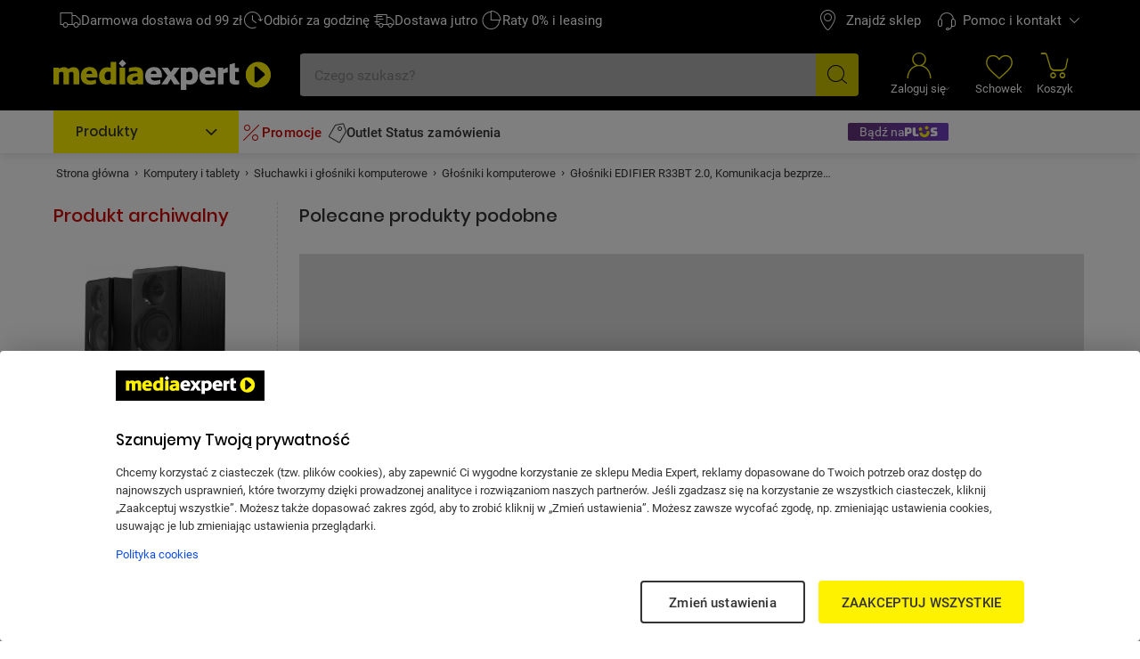

--- FILE ---
content_type: text/html; charset=utf-8
request_url: https://www.mediaexpert.pl/komputery-i-tablety/sluchawki-i-glosniki-komputerowe/glosniki-komputerowe/glosniki-2-0-edifier-r33bt-czarne
body_size: 68055
content:

<!doctype html>
<html lang="pl">
<head>

  <meta charset="utf-8">
  <meta name="viewport" content="width=device-width, initial-scale=1.0, minimum-scale=1.0, user-scalable=1, shrink-to-fit=yes">
  <meta name="format-detection" content="telephone=no"/>
  <meta name="lang" content="pl"/>
  <meta name="ecommerce_engine" content="spark"/>
  <meta name="ssr-state-strategy" content="AJAX"/>
  <meta name="sparkRayId" content="d2727f57d-bb56ff-153ec2-74e777"/>
  <script type="text/javascript">
      window._spark_preloads = new Map();
      (function() {
        const q = true;
        const s = false;
        function p(u, h, m, ch) { 
          const a = localStorage.getItem('access_token');
          const isLoggedIn = localStorage.getItem('isLoggedIn') === 'y'; 
          if(ch && !isLoggedIn) {
            return;
          }
          (a && !q && !s) ? (h['x-api-token'] = a) : void(0);
          (a && s) ? (h['authorization'] = 'Bearer ' + a) : void(0);
          (!a || q) ? (h['x-spark'] = 'hybrid') : (h['x-spark'] = 'standalone');
          const c = { method: m, headers: h }; const r = fetch(u, c);
          window._spark_preloads.set(u, r);
        }
        p("/api/session/heartbeats", {"accept":"application/vnd.enp.api+json;version=v1","content-type":"application/json","content-website":"4","x-spark":"standalone"}, "GET", false);
      })();
    </script>
  
  <meta name="app-route" content="Product:Show">
<meta property="is-apple-bot" content="false">
<meta name="description" content="EDIFIER R33BT 2.0, Komunikacja bezprzewodowa Głośniki ⭐ w Media Expert! ➤ Typ zestawu: 2.0, Liczba głośników: 2 | Cena i  opinii w Media Expert">
<meta name="robots" content="index, follow">
<meta property="og:url" content="https://www.mediaexpert.pl/komputery-i-tablety/sluchawki-i-glosniki-komputerowe/glosniki-komputerowe/glosniki-2-0-edifier-r33bt-czarne">
<meta property="og:image" content="https://www.mediaexpert.pl/media/cache/gallery/images/31/3113292/Glosniki-EDIFIER-R33BT-2.0-Czarny-front.jpg">
<meta property="og:image:secure_url" content="https://www.mediaexpert.pl/media/cache/gallery/images/31/3113292/Glosniki-EDIFIER-R33BT-2.0-Czarny-front.jpg">
<meta name="seo_hash" content="ST:21,SL:,S:21,RR:,RTR:">
<meta name="p:domain_verify" content="07e05727efdb83c904cd5cb774eb2daf">
<meta property="og:site_name" content="Mediaexpert.pl">
<meta property="og:title" content="EDIFIER R33BT 2.0, Komunikacja bezprzewodowa Głośniki - niskie ceny i opinie w Media Expert">
<meta property="og:description" content="EDIFIER R33BT 2.0, Komunikacja bezprzewodowa Głośniki ⭐ w Media Expert! ➤ Typ zestawu: 2.0, Liczba głośników: 2 | Cena i  opinii w Media Expert">
<meta property="og:type" content="product">
<meta property="product:retailer_part_no" content="446776">
<meta property="product:brand" content="EDIFIER">
<meta property="product:category" content="Głośniki komputerowe">
<meta property="product:price:amount" content="299.99">
<meta property="product:original_price:amount" content="299.99">
<meta property="og:custom_val" content="1">
<meta property="og:product-archival" content="1">
<meta property="t_product_id" content="3113294">
<meta property="t_offer_id" content="1651572688">
  
  <title>EDIFIER R33BT 2.0, Komunikacja bezprzewodowa Głośniki - niskie ceny i opinie w Media Expert</title>
  <link rel="preconnect" href="https://prod-api.mediaexpert.pl">
<link rel="preconnect" href="https://connect.facebook.net">
<link rel="preconnect" href="https://www.googletagmanager.com">
<link rel="preconnect" href="https://assets.mediaexpert.pl">
<link rel="canonical" href="https://www.mediaexpert.pl/komputery-i-tablety/sluchawki-i-glosniki-komputerowe/glosniki-komputerowe/glosniki-2-0-edifier-r33bt-czarne">
<link rel="preload" href="https://prod-api.mediaexpert.pl/api/images/gallery_500_500/thumbnails/images/31/3113292/Glosniki-EDIFIER-R33BT-2.0-Czarny-front.jpg" media="(max-width: 1148px)" as="image" fetchpriority="high">
<link rel="preload" href="https://prod-api.mediaexpert.pl/api/images/gallery_260_260/thumbnails/images/62/6247610/Soundbar-komputerowy-MOZOS-GS-BAR-frontowe.jpg" media="(min-width: 1151px)" as="image" fetchpriority="high">
<link rel="stylesheet" href="https://assets.mediaexpert.pl/build/spk26a01-e9db60a6-rel-prod-spk26a01-202601290034/app.css" fetchpriority="high">
<link rel="stylesheet" href="https://assets.mediaexpert.pl/build/spk26a01-e9db60a6-rel-prod-spk26a01-202601290034/route.product_show.css" fetchpriority="high">
<link rel="stylesheet" href="https://assets.mediaexpert.pl/build/spk26a01-e9db60a6-rel-prod-spk26a01-202601290034/route.product_list.call_us.css" fetchpriority="high">
  
  
  


    
    <link rel="manifest" href="/manifest.json">

    

     

    <script type="application/ld+json">
{
  "@context": "https://schema.org/",
  "@graph": [
    {
      "@type": "Organization",
      "logo": "https://www.mediaexpert.pl/assets/images/logos/logo.png",
      "url": "https://www.mediaexpert.pl"
    },
    {
      "@type": "WebPage",
      "name": "EDIFIER R33BT 2.0, Komunikacja bezprzewodowa Głośniki - niskie ceny i opinie w Media Expert",
      "description": "EDIFIER R33BT 2.0, Komunikacja bezprzewodowa Głośniki ⭐ w Media Expert! ➤ Typ zestawu: 2.0, Liczba głośników: 2 | Cena i  opinii w Media Expert",
      "breadcrumb": {
        "@type": "BreadcrumbList",
        "itemListElement": [
          {
            "@type": "ListItem",
            "item": {
              "@id": "https://www.mediaexpert.pl/",
              "name": "Strona główna"
            },
            "position": 1
          },
          {
            "@type": "ListItem",
            "item": {
              "@id": "https://www.mediaexpert.pl/komputery-i-tablety",
              "name": "Komputery i tablety"
            },
            "position": 2
          },
          {
            "@type": "ListItem",
            "item": {
              "@id": "https://www.mediaexpert.pl/komputery-i-tablety/sluchawki-i-glosniki-komputerowe",
              "name": "Słuchawki i głośniki komputerowe"
            },
            "position": 3
          },
          {
            "@type": "ListItem",
            "item": {
              "@id": "https://www.mediaexpert.pl/komputery-i-tablety/sluchawki-i-glosniki-komputerowe/glosniki-komputerowe",
              "name": "Głośniki komputerowe"
            },
            "position": 4
          },
          {
            "@type": "ListItem",
            "item": {
              "@id": "https://www.mediaexpert.pl/komputery-i-tablety/sluchawki-i-glosniki-komputerowe/glosniki-komputerowe/glosniki-2-0-edifier-r33bt-czarne",
              "name": "Głośniki EDIFIER R33BT 2.0, Komunikacja bezprzewodowa"
            },
            "position": 5
          }
        ]
      }
    }
  ]
}
</script>
    
    
    <script type="application/ld+json">
{
  "@context": "https://schema.org/",
  "@type": "Product",
  "name": "Głośniki EDIFIER R33BT 2.0, Komunikacja bezprzewodowa",
  "productID": "446776",
  "sku": "446776",
  "gtin13": "6923520268764",
  "model": "R33BT 2.0 Czarny",
  "category": "Głośniki komputerowe",
  "image": [
    "https://prod-api.mediaexpert.pl/api/images/gallery_150_150/thumbnails/images/31/3113292/Glosniki-EDIFIER-R33BT-2.0-Czarny-front.jpg",
    "https://prod-api.mediaexpert.pl/api/images/gallery_150_150/thumbnails/images/31/3113292/Glosniki-EDIFIER-R33BT-2.0-Czarny-przod.jpg",
    "https://prod-api.mediaexpert.pl/api/images/gallery_150_150/thumbnails/images/31/3113292/Glosniki-EDIFIER-R33BT-2.0-Czarny-bok.jpg",
    "https://prod-api.mediaexpert.pl/api/images/gallery_150_150/thumbnails/images/31/3113292/Glosniki-EDIFIER-R33BT-2.0-Czarny-tyl.jpg"
  ],
  "description": "EDIFIER R33BT 2.0, Komunikacja bezprzewodowa Głośniki ⭐ w Media Expert! ➤ Typ zestawu: 2.0, Liczba głośników: 2 | Cena i  opinii w Media Expert",
  "url": "https://www.mediaexpert.pl/komputery-i-tablety/sluchawki-i-glosniki-komputerowe/glosniki-komputerowe/glosniki-2-0-edifier-r33bt-czarne",
  "brand": {
    "@type": "Brand",
    "name": "EDIFIER"
  },
  "offers": {
    "@type": "Offer",
    "priceCurrency": "PLN",
    "price": "299.99",
    "priceValidUntil": "2026-01-31",
    "itemCondition": "https://schema.org/NewCondition",
    "hasMerchantReturnPolicy": {
      "@type": "MerchantReturnPolicy",
      "applicableCountry": "PL",
      "returnPolicyCategory": "https://schema.org/MerchantReturnFiniteReturnWindow",
      "merchantReturnDays": 14,
      "returnMethod": "https://schema.org/ReturnByMail",
      "returnFees": "https://schema.org/FreeReturn"
    },
    "url": "https://www.mediaexpert.pl/komputery-i-tablety/sluchawki-i-glosniki-komputerowe/glosniki-komputerowe/glosniki-2-0-edifier-r33bt-czarne"
  },
  "seller": {
    "@type": "Organization",
    "name": "https://www.mediaexpert.pl"
  }
}
</script>

    
        <!-- OneTrust Cookies Consent Notice start for www.mediaexpert.pl -->
        <script src="https://cdn.cookielaw.org/scripttemplates/otSDKStub.js"  type="text/javascript" charset="UTF-8" data-domain-script="4bee8e8e-68cb-454d-bbd1-7f7147b4e377" ></script>
        <script type="text/javascript">
        function OptanonWrapper() { window.dispatchEvent(new CustomEvent("enp.one-trust-ready")); }
        </script>
        <!-- OneTrust Cookies Consent Notice end for www.mediaexpert.pl -->
      
    
      <!-- Google Analytics -->
      <script type="text/javascript">
        window.dataLayer = window.dataLayer || [];
        function gtag() { window.dataLayer.push(arguments); }
        gtag('consent', 'default', {
        ad_storage: 'denied',
        ad_user_data: 'denied',
        ad_personalization: 'denied',
        analytics_storage: 'denied',
        functionality_storage: 'denied',
        personalization_storage: 'denied',
        security_storage: 'granted',
        wait_for_update: 1000});
      </script>

      <!-- Google Tag Params -->
      <script type="text/javascript">
        window.dataLayer.push({ google_tag_params: { ecomm_category: "Słuchawki i głośniki komputerowe", category1: "Komputery i tablety", category2: "Słuchawki i głośniki komputerowe", ecomm_category_id: "13099", ecomm_pagetype: "product", ecomm_pagename: "sklep", ecomm_prodid: "446776", ecomm_pvalue: "299.99", ecomm_totalvalue: "299.99", ecomm_brand: "EDIFIER", ecomm_model: "R33BT 2.0 Czarny", id2: "6923520268764", ecomm_pagetype2: "KartaProduktu", ecomm_offer: "MEX", page_version: 1, user_type: localStorage.getItem("userType") || "a", ecomm_logged: localStorage.getItem("isLoggedIn") || "n", is_internal: localStorage.getItem("isInternal") || "bd", is_Plus: localStorage.getItem("is_Plus") || "n", pwa_install: localStorage.getItem("pwa_install") || "n", is_PWA: 
          ((navigator && navigator.standalone)
          || (window.matchMedia("(display-mode: standalone)").matches)
          || document.referrer.includes("android-app://"))
          ? "y" : "n"
        , is_app: "n", is_app_source: (navigator && navigator.userAgent && navigator.userAgent.includes("terg-me/mobile-app")) ? "y" : "n" } }, { cf: localStorage.getItem("gaCartCf") || "n" } )
      </script>

       <!-- Google GBV Params -->
      <script type="text/javascript">
        window.dataLayer.push({ gbv: { gbv: "view_item", value: 299.99, items: [{ id: "446776", google_business_vertical: "retail" }] } });
      </script>

      <!-- Google Tag Manager -->
      <script>
        function isDisabledUA() {
          const botsUaList = [
              'Googlebot|GoogleBot',
              'Google Search Console',
              'Chrome-Lighthouse',
              'DuckDuckBot',
              'JobboerseBot',
              'woobot',
              'PingdomPageSpeed',
              'PagePeeker',
              'Refindbot',
              'HubSpot',
              'Investment Crawler',
              'BingPreview',
              'Baiduspider',
              'Sogou',
              'SISTRIX',
              'facebookexternalhit',
              'Site-Shot',
              'wkhtmltoimage',
              'ENP-ATAT',
              'ENP-CYPRESS',
          ];
          const userAgent = navigator.userAgent || '';
          for (const botUA of botsUaList) {
              if (RegExp(botUA).test(userAgent)) {
                  return true;
              }
          }
          return false;
        }
        function getCookie(name) {
          const match = document.cookie.match(new RegExp('(^| )' + name + '=([^;]+)'));
          return match && match.length <= 3 ? decodeURIComponent(match[2]) : null;
        }
        function setCookie(name, value, days) {
          const cookieName = encodeURIComponent(name);
          const cookieVal = encodeURIComponent(value);
          let cookieText = cookieName + '=' + cookieVal;

          if (days) {
            const data = new Date();
            data.setTime(data.getTime() + (Number(days) * 24 * 60 * 60 * 1000));
            cookieText += ';' + 'expires=' + data.toUTCString();
          }

          document.cookie = cookieText;
        }

        function shouldDelayGA() {
          const gtmDelayRequireCookie = 1;
          let isDelayed = false;
          if (gtmDelayRequireCookie === 1) {
            isDelayed = getCookie('spark_gtm_delay') === 'true';
            window.gtmDelayMode = isDelayed ? 'delayed' : 'standard';
            return isDelayed;
          }
          const gtmDelayPercent = 0;
          if (!document.cookie.includes('spark_gtm_rand')) {
            setCookie('spark_gtm_rand', Math.random() * 100000, 7)
          }

          const sparkGtmRand = getCookie('spark_gtm_rand');
          isDelayed = Number(sparkGtmRand) <= gtmDelayPercent * 1000;
          window.gtmDelayMode = isDelayed ? 'delayed' : 'standard';
          return isDelayed;
        }

        if (!isDisabledUA()) {
          if (shouldDelayGA()) {
            window.addEventListener('front-ready', () => {
      window._gtm_path = (document.cookie.indexOf('exp_gtm_internal_domain')) > -1 
        ? '/_internal/metrics/' 
        : 'https://www.googletagmanager.com/gtm.js';

      (function(w,d,s,l,i){w[l]=w[l]||[];w[l].push({'gtm.start':
      new Date().getTime(),event:'gtm.js'});var f=d.getElementsByTagName(s)[0],
      j=d.createElement(s),dl=l!='dataLayer'?'&l='+l:'';j.setAttributeNode(d.createAttribute('data-ot-ignore'));
      j.async=true;j.fetchpriority='low';j.src=window._gtm_path+'?id='+i+dl;
      f.parentNode.insertBefore(j,f);
      })(window,document,'script','dataLayer','GTM-XC6S');
    });
          } else {
            
      window._gtm_path = (document.cookie.indexOf('exp_gtm_internal_domain')) > -1 
        ? '/_internal/metrics/' 
        : 'https://www.googletagmanager.com/gtm.js';

      (function(w,d,s,l,i){w[l]=w[l]||[];w[l].push({'gtm.start':
      new Date().getTime(),event:'gtm.js'});var f=d.getElementsByTagName(s)[0],
      j=d.createElement(s),dl=l!='dataLayer'?'&l='+l:'';j.setAttributeNode(d.createAttribute('data-ot-ignore'));
      j.async=true;j.fetchpriority='low';j.src=window._gtm_path+'?id='+i+dl;
      f.parentNode.insertBefore(j,f);
      })(window,document,'script','dataLayer','GTM-XC6S');
    
          }
        }
      </script>
      <!-- End Google Tag Manager -->
    
    
      <script type="text/plain" class="optanon-category-ME004">
      !function(f,b,e,v,n,t,s)
      {if(f.fbq)return;n=f.fbq=function(){n.callMethod?
      n.callMethod.apply(n,arguments):n.queue.push(arguments)};
      if(!f._fbq)f._fbq=n;n.push=n;n.loaded=!0;n.version='2.0';
      n.queue=[];t=b.createElement(e);t.async=!0;t.fetchpriority='low';
      t.src=v;s=b.getElementsByTagName(e)[0];
      s.parentNode.insertBefore(t,s)}(window, document,'script',
      'https://connect.facebook.net/en_US/fbevents.js');
      fbq('init', '1785960971673648');
      fbq('track', 'PageView');
      </script>
      <noscript>
      <img height="1" width="1" style="display:none"
        src="https://www.facebook.com/tr?id=1785960971673648&ev=PageView&noscript=1"/>
      </noscript>
    

    <!-- sungroup - head -->
    
    
    <!-- end sungroup - head -->

    
    
      <script type="text/javascript">
        window._editorApiReadyCallbacks = [];
        window._editorApiContentLoadCallbacks = [];
        window._editorApi = window._editorApi || {};
        window._editorApi.isReady = false;
        window._editorApi.onReady = function(cb) { window._editorApiReadyCallbacks.push(cb); }
        window._editorApi.onContentLoad = function(cb) { window._editorApiContentLoadCallbacks.push(cb); }
      </script>
    

    
      <script type="text/plain" class="optanon-category-ME004" async="true">
        var n = document.createElement('script');
        var i = ('; '+document.cookie).split('; _snrs_cid=').pop().split(';')[0];
        n.type = 'text/javascript';
        n.src = '//dynamic.criteo.com/js/ld/ld.js?a=22679&fpid=' + (i || '0');
        n.async = true;
        n.fetchpriority = 'low';
        document.head.appendChild(n);
      </script>
    

    <link rel="icon" type="image/png" href="/spark-assets/favicon/favicon-96x96.png" sizes="96x96"/>
    <link rel="icon" type="image/svg+xml" href="/spark-assets/favicon/favicon.svg" />
    <link rel="shortcut icon" href="/spark-assets/favicon/favicon.ico"/>
    <link rel="apple-touch-icon" sizes="180x180" href="/spark-assets/favicon/apple-touch-icon.png"/>

    


  

  <!-- app styles -->
  <meta id="app-styles"/>

  <!-- critical app styles -->
  


</head>
<body class="app-enp0026a01">

<script type="application/javascript">
  window.sdkCallbacks = window.sdkCallbacks || [];

  window.initSDK = function(cb) {
    window.sdkCallbacks.push(cb);
  };
</script>

    

    
    <script>
        const isAndroid = /Android/i.test(navigator.userAgent);
        const isSafari = /^((?!chrome|android).)*safari/i.test(navigator.userAgent);
        if (isAndroid) {
          document.body.classList.add('is-android');
        }
        if (isSafari) {
          document.body.classList.add('is-safari');
        }
    </script>
    

    
      <!-- Google Tag Manager (noscript) -->
      <noscript><iframe src="https://www.googletagmanager.com/ns.html?id=GTM-XC6S"
      height="0" width="0" style="display:none;visibility:hidden"></iframe></noscript>
      <!-- End Google Tag Manager (noscript) -->
    

    
  <style id="fastcookie-style"></style>
  <script type="text/javascript">
    (function() {
      const hasCookie = document.cookie && (document.cookie.indexOf('cookies=') !== -1);
      const hasJustAcceptedCookie = (localStorage.getItem('cookie_accepted') !== null);
      const fastCookieStyleTag = document.getElementById('fastcookie-style');
      if (!hasCookie && !hasJustAcceptedCookie) {
        fastCookieStyleTag.innerText = '#fastcookie.cookie-box.is-preinit { display: block !important; }';
      }
    })();
  </script>


    
      <script type="text/plain" class="optanon-category-ME001">
        function onSyneriseLoad() {
          SR.init({"trackerKey":"AC3815B3-B512-1F8F-F6CB-3754D3D58BF9","trackingDomain":"https://sdk.mediaexpert.pl"});
          const customEvent = new CustomEvent('SyneriseSDKReadyEvent', {
            bubbles: true,
            detail: {},
          });
          window.dispatchEvent(customEvent);
        }
        function onSyneriseError(error) {
          console.log('ExtSyneriseService:onSyneriseError', 'Synerise SDK error', error);
          sessionStorage.setItem('synerise_load_error', '1');
          const customEvent = new CustomEvent('SyneriseSDKErrorEvent', {
            bubbles: true,
            detail: { error },
          });
          window.dispatchEvent(customEvent);
        }
        (function(s,y,n,e,r,i,se){s['SyneriseObjectNamespace']=r;s[r]=s[r]||[],
            s[r]._t=1*new Date(),s[r]._i=0,s[r]._l=i;var z=y.createElement(n),
            se=y.getElementsByTagName(n)[0];z.async=1;z.fetchpriority='low';z.src=e;se.parentNode.insertBefore(z,se);
            z.onload=z.onreadystatechange=function(){var rdy=z.readyState;
                if(!rdy||/complete|loaded/.test(z.readyState)){s[i]();z.onload = null;
                    z.onreadystatechange=null;}};z.onerror=onSyneriseError;})(window,document,'script',
            '//sdk.mediaexpert.pl/a5djhgfu7i1j3.js','SR', 'onSyneriseLoad');
      </script>
    

    


    <!-- sungroup - body -->
    
    <style>

.lap_gaming_content{
	max-width: 1080px;
	margin: auto;
	text-align: center;
	background-color: white;
	color: black;

}		
.opis_market{
	display: block;
	width: 100%;
	height: auto;
	

}
.mainWidth_v{

	margin: 0.5em 0;
	text-align: center;	
}

.mainWidth_v .prawa { 
	width: 100%; 

}
.mainWidth_v .prawa h5{
	font-size: 24px;
	line-height: 36px;
	font-weight: 500;
    text-align: left;
    font-family: 'Poppins', sans-serif;
}


.mainWidth_v .prawa p{
	font-size: 17px;
	line-height: 26px;
	font-weight: 400;
	text-align: left;
	margin-bottom: 10px;
	font-family: 'Roboto', sans-serif;
	
}
.mainWidth_v .prawa span{
	font-size: 17px;
	line-height: 26px;
	font-weight: 800;
	text-align: left;
	margin-bottom: 10px;
	font-family: 'Roboto', sans-serif;
}
.mainWidth_v .prawa img{
	width: 100%;
	
}

	
.clear_box {
  content: "";
  clear: both;
  display: table;
}
.lap_gaming_content hr{
		border-bottom: 1px solid #c3c3c3;
		margin: 0.25em 0; 
}




@media screen and (max-width: 800px) {

 .prawa h5{
  	font-size: 17px;
	line-height: 27px;
	text-align: center;
  }
 .prawa p{
	font-size: 15px;
	line-height: 24px;

	}
 


}

</style>
    <!-- end sungroup - body -->

    <!-- cludo script -->
      
      <style>
        .o3c_header { bottom: 0 !important;}
      </style>
      <script type="text/javascript">
          var _opts = {
            url: 'https://zx3ggv4fn2ruq4qi.cludo.pl/clicktointeract/',
            bodyBackground: '#FFFFFF',
            headerBackground: '#000000',
            headerTitle: '',
            instance: 'zx3ggv4fn2ruq4qi',
            mediaType: 'chat',
            service: 'ELPLCBLC',
            language: 'pl',
            headerColor: '#f3e600',
            bottom: 0
        };
        (function() {
            var n = document.createElement('script'),
                t;
            n.setAttribute('id', 'preview-widget');
            n.setAttribute('opts', JSON.stringify(_opts));
            n.type = 'text/javascript';
            n.async = !0;
            n.src = 'https://zx3ggv4fn2ruq4qi.cludo.pl/clicktointeract/widget/widget.js?time=' + (new Date).getTime();
            document.body.appendChild(n);
            t = document.getElementById('preview-widget');
            t.parentNode.insertBefore(n, t)
        })();
      </script>
    


  <div data-server-rendered="true" id="spark" uid="34926967" class="root"><!----> <div uid="34926969" data-v-5b80eae3></div> <div uid="34926970" class="cloudflare-challenge-modal" data-v-6fed2d28 data-v-6fed2d28><!----></div> <!----> <div uid="34926975" class="layout layout-product" data-v-4df3bde7><div uid="34926976" class="container" data-v-3094d508 data-v-4df3bde7><div class="wcag-bar" data-v-3094d508><a href="/s,kontakt-z-biurem-obslugi-klienta" uid="34926977" variant="link" class="spark-button wcag-bar-button is-link is-default icon-left is-new-loading" data-v-2eef1600 data-v-0d2f5fb4 data-v-3094d508><span class="spark-button-content" data-v-2eef1600><!----> <!---->   
      Przejdź do kontaktu
    </span></a></div></div> <!----> <!----> <!----> <div id="header-mobile" uid="34926981" class="header-mobile header-mobile-container hide-on-mobile-app is-mobile" data-v-7a8c9942 data-v-4df3bde7><div class="header-mobile-top" style="min-height:0px;" data-v-7a8c9942><div id="section_topbar-mobile" uid="34926982" isMobileTopbar="" class="topbar-new" data-v-1c1e59ea data-v-6ef09427 data-v-7a8c9942 data-v-7a8c9942><div id="section_topbar" class="topbar" data-v-1c1e59ea><div class="container" data-v-1c1e59ea><div class="topbar-left" data-v-1c1e59ea><div uid="34926985" class="features" data-v-138d55aa data-v-138d55aa data-v-1c1e59ea><ul class="menu-features is-not-homepage" data-v-138d55aa><li class="feature" data-v-138d55aa><a href="/lp,darmowa-dostawa#darmowa-dostawa" class="link is-animate ui-link" data-v-138d55aa><i uid="34926987" class="icon icon-car02" data-v-138d55aa></i> <span class="text is-regular is-mobile" data-v-138d55aa>Darmowa dostawa</span> <span class="text is-regular is-desktop" data-v-138d55aa>Darmowa dostawa od 99 zł</span></a></li><li class="feature" data-v-138d55aa><a href="/lp,odbierz-za-godzine" class="link is-animate ui-link" data-v-138d55aa><i uid="34926988" class="icon icon-wf-USP02" data-v-138d55aa></i> <span class="text is-regular is-mobile" data-v-138d55aa>Odbiór za 1h</span> <span class="text is-regular is-desktop" data-v-138d55aa>Odbiór za godzinę</span></a></li><li class="feature" data-v-138d55aa><a href="/lp,darmowa-dostawa#dostawa-dzisiaj-i-jutro" class="link is-animate ui-link" data-v-138d55aa><i uid="34926989" class="icon icon-wf-USP01" data-v-138d55aa></i> <span class="text is-regular is-mobile" data-v-138d55aa>Dostawa jutro</span> <span class="text is-regular is-desktop" data-v-138d55aa>Dostawa jutro</span></a></li><li class="feature" data-v-138d55aa><a href="/lp,zakupy-na-raty" class="link is-animate ui-link" data-v-138d55aa><i uid="34926990" class="icon icon-wf-sing" data-v-138d55aa></i> <span class="text is-regular is-mobile" data-v-138d55aa>Raty 0%</span> <span class="text is-regular is-desktop" data-v-138d55aa>Raty 0% i leasing</span></a></li></ul></div> <!----></div> <div class="topbar-wrapper" data-v-1c1e59ea><section tabindex="-1" uid="34926991" class="customer-nav-wrapper" data-v-33f31f02 data-v-1c1e59ea><ul role="menubar" class="customer-nav-list" data-v-33f31f02><li role="presentation" data-v-33f31f02><a title="" target="_self" href="https://sklepy.mediaexpert.pl/" rel="nofollow" role="menuitem" uid="34926992" class="link link-single is-focus-inset-menu spark-link b2b-hidden" data-v-75b29877 data-v-60c1433c data-v-33f31f02><i uid="34926993" class="icon icon-pin" data-v-33f31f02></i> <span data-v-75b29877 data-v-33f31f02>Znajdź sklep</span></a></li><li role="presentation" data-v-33f31f02><a title="" target="_self" href="https://mediaexpert.onelink.me/lta5/0vw3gmcn" rel="" role="menuitem" uid="34926994" class="link link-single is-focus-inset-menu spark-link mobile-only" data-v-75b29877 data-v-60c1433c data-v-33f31f02><!----> <span data-v-75b29877 data-v-33f31f02>Aplikacja mobilna</span></a></li><li role="presentation" data-v-33f31f02><div role="none" data-v-33f31f02><div role="menuitem" tabindex="0" data-skip-link="" aria-haspopup="menu" aria-label="Pomoc i kontakt" aria-controls="dropdown-menu-223896-mobile" defaultScroll="" uid="34926995" class="tooltip-wrapper is-focus-inset-menu is-focus-link-outline" data-v-47855a66 data-v-33f31f02 data-v-33f31f02><div class="target" data-v-47855a66><span class="customer-nav-trigger is-focus-inset-menu" data-v-47855a66 data-v-33f31f02><i uid="34926997" class="icon customer-nav-main-icon icon-tp-callcenter" data-v-33f31f02></i>
              Pomoc i kontakt
              <i uid="34926998" class="icon customer-nav-trigger-icon icon-arrow-up-2" data-v-33f31f02></i></span></div> <div class="tooltip position-down horizontal-pointer-position-middle" data-v-47855a66><div id="tooltip-d27450daf-93deab-749ec9-5804e5" role="tooltip" class="content" data-v-47855a66><!----> <ul id="dropdown-menu-223896-mobile" aria-label="Pomoc i kontakt" role="menu" class="customer-nav default-scrollbar" data-v-47855a66 data-v-33f31f02><li role="none" data-v-47855a66 data-v-33f31f02><a title="" target="_self" href="/s,kontakt-z-biurem-obslugi-klienta" rel="" role="menuitem" uid="34926999" class="customer-nav-item link spark-link" data-v-75b29877 data-v-60c1433c data-v-33f31f02><!----> <span data-v-75b29877 data-v-33f31f02>Kontakt</span></a></li><li role="none" data-v-47855a66 data-v-33f31f02><a title="" target="_self" href="/status-zamowienia" rel="" role="menuitem" uid="34927000" class="customer-nav-item link spark-link" data-v-75b29877 data-v-60c1433c data-v-33f31f02><!----> <span data-v-75b29877 data-v-33f31f02>Status zamówienia</span></a></li><li role="none" data-v-47855a66 data-v-33f31f02><a title="" target="_self" href="/reklamacja/szczegoly-i-status-reklamacji" rel="" role="menuitem" uid="34927001" class="customer-nav-item link spark-link b2b-hidden" data-v-75b29877 data-v-60c1433c data-v-33f31f02><!----> <span data-v-75b29877 data-v-33f31f02>Status reklamacji</span></a></li><li role="none" data-v-47855a66 data-v-33f31f02><a title="" target="_self" href="/s,reklamacje" rel="" role="menuitem" uid="34927002" class="customer-nav-item link spark-link b2b-hidden" data-v-75b29877 data-v-60c1433c data-v-33f31f02><!----> <span data-v-75b29877 data-v-33f31f02>Reklamacje</span></a></li><li role="none" data-v-47855a66 data-v-33f31f02><a title="" target="_self" href="/zwroty" rel="" role="menuitem" uid="34927003" class="customer-nav-item link spark-link b2b-hidden" data-v-75b29877 data-v-60c1433c data-v-33f31f02><!----> <span data-v-75b29877 data-v-33f31f02>Zwroty</span></a></li><li role="none" data-v-47855a66 data-v-33f31f02><a title="" target="_self" href="/s,pomoc" rel="" role="menuitem" uid="34927004" class="customer-nav-item link spark-link" data-v-75b29877 data-v-60c1433c data-v-33f31f02><!----> <span data-v-75b29877 data-v-33f31f02>Centrum Informacyjne</span></a></li><li role="none" data-v-47855a66 data-v-33f31f02><a title="" target="_self" href="/zglos-blad" rel="" role="menuitem" uid="34927005" class="customer-nav-item link spark-link" data-v-75b29877 data-v-60c1433c data-v-33f31f02><!----> <span data-v-75b29877 data-v-33f31f02>Zgłoś błąd</span></a></li><li role="none" data-v-47855a66 data-v-33f31f02><a title="" target="_self" href="#" rel="" role="menuitem" uid="34927006" class="customer-nav-item link spark-link hotline" data-v-75b29877 data-v-60c1433c data-v-33f31f02><!----> <span data-v-75b29877 data-v-33f31f02>Infolinia</span></a></li><li role="none" data-v-47855a66 data-v-33f31f02><a title="" target="_self" href="tel:+48756756756" rel="" role="menuitem" uid="34927007" class="customer-nav-item link spark-link hotline" data-v-75b29877 data-v-60c1433c data-v-33f31f02><i uid="34927008" class="icon icon-phone01" data-v-33f31f02></i> <span data-v-75b29877 data-v-33f31f02>756 756 756</span></a></li> <nav aria-label="Nawigacja klienta kontakt" role="menuitem" uid="34927009" class="customer-nav-addon" data-v-10b1b214 data-v-33f31f02><ul role="menu" aria-label="Nawigacja klienta kontakt" class="customer-nav-wrapper" data-v-10b1b214><li role="none" class="item" data-v-10b1b214><a title="" target="_self" href="tel:+48756756756" role="menuitem" uid="34927010" class="spark-link" data-v-75b29877 data-v-60c1433c data-v-10b1b214><i uid="34927011" class="icon icon-phone03" data-v-10b1b214></i> <span class="info-line" data-v-75b29877 data-v-10b1b214>Infolinia: 756 756 756</span> <dl class="hours" data-v-75b29877 data-v-10b1b214><div data-v-75b29877 data-v-10b1b214><dt data-v-75b29877 data-v-10b1b214>pon.-pt.</dt> <dd data-v-75b29877 data-v-10b1b214>08:00-20:00</dd></div> <div data-v-75b29877 data-v-10b1b214><dt data-v-75b29877 data-v-10b1b214>sob.-niedz.</dt> <dd data-v-75b29877 data-v-10b1b214>10:00-18:00</dd></div></dl></a></li></ul></nav></ul> <!----></div></div></div></div></li></ul></section></div></div></div></div> <div id="section-header-mobile" uid="34927012" class="header-sticky is-collapsed" data-v-33807578 data-v-7a8c9942><div id="header-mobile-main" uid="34927013" class="hide-on-mobile-app header-mobile-main" data-v-55846a5b data-v-7a8c9942><header aria-label="Media Expert" class="header-mobile-main-container header-mobile-main-content" data-v-55846a5b><!----> <div uid="34927014" class="brandbar" data-v-20c818ab data-v-55846a5b><span uid="34927015" class="wrapper is-regular is-title" data-v-20c818ab data-v-20c818ab><a title="" target="_self" href="/" uid="34927016" class="is-logo-link spark-link" data-v-75b29877 data-v-60c1433c data-v-20c818ab><div class="logo-wrapper logo-wrapper-logo" data-v-75b29877 data-v-20c818ab><div uid="34927017" data-v-858cada0 data-v-6ef09427 data-v-20c818ab><svg role="img" aria-labelledby="Media Expert | Sklep internetowy RTV, AGD, komputery" width="248" height="34" viewBox="0 0 248 34" fill="none" xmlns="http://www.w3.org/2000/svg" class="desktop" data-v-858cada0><title data-v-858cada0>Media Expert | Sklep internetowy RTV, AGD, komputery</title> <desc data-v-858cada0>Media Expert | Sklep internetowy RTV, AGD, komputery</desc> <path d="M198.977 8.93018C198.902 8.87958 198.827 8.85429 198.751 8.85429C198.15 8.90488 197.222 9.13256 196.52 9.41083C195.617 9.81559 194.689 10.4733 193.887 11.207V9.18316C193.887 9.00607 193.761 8.87958 193.586 8.87958H188.119C187.969 8.87958 187.818 9.00607 187.818 9.18316V27.3468C187.818 27.5239 187.969 27.6504 188.119 27.6504H193.937C194.087 27.6504 194.238 27.5239 194.238 27.3468V15.3811C194.413 15.3052 194.664 15.204 194.664 15.204C195.166 15.0016 195.667 14.7739 196.52 14.6221C197.422 14.4703 198.25 14.4451 198.751 14.4956C198.827 14.4956 198.927 14.4703 198.977 14.4198C199.052 14.3439 199.077 14.268 199.077 14.1921V9.15786C199.077 9.08196 199.052 8.98077 198.977 8.93018Z" fill="white" data-v-858cada0></path> <path d="M144.261 27.1697C144.261 27.1697 137.867 18.1132 137.616 17.759C137.867 17.4302 143.86 9.36023 143.86 9.36023C143.885 9.30964 143.91 9.23374 143.91 9.18315C143.91 9.13255 143.91 9.08196 143.885 9.03136C143.835 8.93017 143.734 8.87958 143.609 8.87958H137.591C137.49 8.87958 137.415 8.93017 137.34 9.00607C137.34 9.00607 134.381 13.332 133.955 13.9644C133.528 13.332 130.595 9.00607 130.595 9.00607C130.544 8.93017 130.444 8.87958 130.344 8.87958H123.899C123.799 8.87958 123.699 8.93017 123.649 9.03136C123.623 9.08196 123.598 9.13255 123.598 9.18315C123.598 9.23374 123.623 9.30964 123.674 9.36023C123.674 9.36023 129.943 17.5567 130.193 17.8855C129.943 18.265 123.548 27.1697 123.548 27.1697C123.523 27.2203 123.498 27.2962 123.498 27.3468C123.498 27.3974 123.498 27.448 123.523 27.4986C123.573 27.5998 123.699 27.6504 123.799 27.6504H130.093C130.218 27.6504 130.294 27.5998 130.369 27.4986C130.369 27.4986 133.428 22.5403 133.879 21.8066C134.331 22.5403 137.29 27.4986 137.29 27.4986C137.365 27.5998 137.44 27.6504 137.566 27.6504H144.01C144.135 27.6504 144.236 27.5998 144.286 27.4986C144.311 27.448 144.311 27.3974 144.311 27.3468C144.311 27.2962 144.311 27.2203 144.261 27.1697Z" fill="white" data-v-858cada0></path> <path d="M155.245 8.70242C154.518 8.80361 153.791 8.95539 153.113 9.18307C152.537 9.36016 151.96 9.61313 151.458 9.89141V9.18307C151.458 9.00599 151.333 8.8795 151.158 8.8795H145.691C145.541 8.8795 145.39 9.00599 145.39 9.18307V33.6964C145.39 33.8482 145.541 34 145.691 34H151.509C151.659 34 151.81 33.8482 151.81 33.6964V27.3467C152.186 27.4732 152.612 27.5997 152.988 27.6756C153.59 27.8021 154.317 27.9033 155.245 27.9539V23.0967C154.869 23.1473 154.468 23.1726 154.041 23.1473C153.164 23.122 152.286 22.9197 151.81 22.7173V14.445C152.261 14.1667 152.762 13.9643 153.264 13.8125C153.841 13.6607 154.593 13.5596 155.12 13.5596H155.245V8.70242ZM163.219 11.3587C161.79 9.63843 159.759 8.72772 157.176 8.62653C156.549 8.60123 155.897 8.62653 155.245 8.70242V13.5596C156.423 13.5849 157.251 13.9643 157.878 14.7485C158.404 15.4316 158.68 16.5447 158.705 18.0625C158.705 19.6816 158.329 20.997 157.627 21.8825C157.075 22.5402 156.273 22.945 155.245 23.0967V27.9539H155.972C157.201 27.9286 158.73 27.625 159.683 27.2202C160.837 26.7143 161.74 26.0566 162.567 25.1711C163.369 24.2857 163.971 23.2991 164.423 22.0848C164.849 20.8706 165.1 19.3274 165.1 17.7084C165.1 15.1533 164.423 12.8259 163.219 11.3587Z" fill="white" data-v-858cada0></path> <path d="M211.841 23.2991C211.765 23.2232 211.665 23.1979 211.59 23.2232C211.439 23.2738 210.085 23.375 209.784 23.375C208.957 23.4003 208.38 23.3244 208.129 23.1726C207.828 22.9956 207.678 22.8185 207.528 22.4896C207.377 22.1354 207.352 21.6295 207.352 21.2247L207.327 19.5804V13.7872H211.389C211.54 13.7872 211.69 13.6608 211.69 13.4837V9.53725C211.69 9.36017 211.54 9.23368 211.389 9.23368H207.227V3.97178C207.227 3.87059 207.202 3.7947 207.126 3.7441C207.051 3.66821 206.926 3.66821 206.85 3.69351L201.133 5.43904C201.008 5.46434 200.933 5.59082 200.933 5.71731V21.6042C200.933 24.0328 201.459 25.5506 202.688 26.5625C203.841 27.5238 205.597 28.0298 207.879 28.0298L210.486 27.878L210.762 27.8527L211.715 27.7009C211.866 27.6756 211.966 27.5491 211.966 27.3973V23.5268C211.966 23.4256 211.916 23.3497 211.841 23.2991Z" fill="white" data-v-858cada0></path> <path d="M114.421 8.29755C111.587 8.39874 109.305 9.28416 107.5 11.0044C105.695 12.7752 104.717 15.305 104.666 18.3407C104.641 21.3764 105.795 24.235 107.65 25.8288C109.456 27.3466 111.512 28.055 114.421 28.1309V23.3749C113.593 23.2484 112.967 22.9954 112.465 22.616C111.938 22.2112 111.337 21.2752 111.186 19.985H114.421V15.988H111.136C111.211 14.9761 111.663 13.8377 112.214 13.3571C112.891 12.7752 113.468 12.5475 114.421 12.5222V8.29755ZM114.421 28.1309H115.324C117.48 28.1056 119.286 27.802 121.743 27.0937C121.868 27.0684 121.969 26.9419 121.969 26.7901V22.7931C121.969 22.6919 121.919 22.5907 121.843 22.5401C121.768 22.4895 121.668 22.4642 121.568 22.4895C119.787 23.0966 117.781 23.4255 116.678 23.4761C115.8 23.5014 115.048 23.4761 114.421 23.3749V28.1309ZM121.593 10.8526C120.088 9.10707 117.957 8.29755 114.897 8.29755H114.421V12.5222H114.596C115.625 12.5222 116.302 12.7752 116.853 13.3824C117.28 13.8377 117.681 14.9255 117.681 15.9627V15.988H114.421V19.985H123.373C123.523 19.985 123.674 19.8585 123.674 19.6815L123.749 18.0118V17.7083C123.749 14.7484 123.072 12.5475 121.593 10.8526Z" fill="white" data-v-858cada0></path> <path d="M176.208 8.29755C173.375 8.39874 171.118 9.28416 169.312 11.0044C167.482 12.7752 166.504 15.305 166.479 18.3407C166.454 21.3764 167.607 24.235 169.463 25.8288C171.268 27.3466 173.325 28.055 176.208 28.1309V23.3749C175.406 23.2484 174.779 22.9954 174.277 22.616C173.751 22.2112 173.149 21.3005 172.974 19.985H176.208V15.988H172.948C172.999 14.9761 173.45 13.8377 174.027 13.3571C174.679 12.7752 175.255 12.5475 176.208 12.5222V8.29755ZM176.208 28.1309H177.136C179.293 28.1056 181.073 27.802 183.556 27.0937C183.681 27.0684 183.781 26.9419 183.781 26.7901V22.7931C183.781 22.6919 183.731 22.5907 183.631 22.5401C183.556 22.4895 183.455 22.4642 183.38 22.4895C181.6 23.0966 179.594 23.4255 178.49 23.4761C177.587 23.5014 176.86 23.4761 176.208 23.3749V28.1309ZM183.405 10.8526C181.875 9.10707 179.744 8.29755 176.685 8.29755H176.208V12.5222H176.409C177.412 12.5222 178.089 12.7752 178.666 13.3824C179.092 13.8377 179.493 14.9255 179.493 15.9374V15.988H176.208V19.985H185.185C185.336 19.985 185.486 19.8585 185.486 19.6815L185.562 18.0118V17.683C185.562 14.7484 184.859 12.5475 183.405 10.8526Z" fill="white" data-v-858cada0></path> <path d="M81.5217 8.87909H75.7291C75.5536 8.87909 75.4282 9.00558 75.4282 9.18266V27.3463C75.4282 27.5234 75.5536 27.6499 75.7291 27.6499H81.5217C81.6972 27.6499 81.8477 27.5234 81.8477 27.3463V9.18266C81.8477 9.00558 81.6972 8.87909 81.5217 8.87909Z" fill="#FFF200" data-v-858cada0></path> <path d="M61.8875 8.60162C61.6618 8.57632 61.4362 8.57632 61.1854 8.57632C59.9316 8.60162 58.402 8.90519 57.4491 9.33525C56.3207 9.8159 55.3929 10.4736 54.5654 11.3843C53.7629 12.2445 53.1611 13.2564 52.7348 14.4454C52.2835 15.6596 52.0327 17.2028 52.0327 18.8218C52.0327 21.3769 52.7348 23.7043 53.9385 25.1715C55.3427 26.8918 57.3739 27.8278 59.9567 27.929C60.5836 27.9543 61.2355 27.9037 61.8875 27.8278V22.9959C60.709 22.9706 59.8814 22.5912 59.2796 21.807C58.728 21.1239 58.4521 19.9855 58.4521 18.4677C58.4271 16.8486 58.8032 15.5332 59.5304 14.673C60.0821 14.0153 60.8594 13.6105 61.8875 13.4588V8.60162ZM71.4414 2.5555H65.6489C65.4734 2.5555 65.348 2.68198 65.348 2.85907V9.20876C64.9718 9.05697 64.5205 8.93048 64.1443 8.85459C63.5425 8.7534 62.8404 8.62691 61.8875 8.60162V13.4588C62.2637 13.4082 62.6649 13.3829 63.0912 13.4082C63.9688 13.4082 64.8465 13.6358 65.348 13.8382V22.1105C64.8715 22.3635 64.37 22.5912 63.8685 22.7177C63.3168 22.8947 62.5395 22.9959 62.0129 22.9959H61.8875V27.8278C62.6398 27.7519 63.367 27.6001 64.044 27.3724C64.5957 27.1953 65.1725 26.9424 65.674 26.6641V27.3471C65.674 27.5242 65.8244 27.676 65.9749 27.676H71.4414C71.6169 27.676 71.7423 27.5242 71.7423 27.3471V2.85907C71.7423 2.68198 71.6169 2.5555 71.4414 2.5555Z" fill="#FFF200" data-v-858cada0></path> <path d="M40.8988 8.29755C38.0652 8.39874 35.7833 9.28415 33.9778 11.0044C32.1724 12.7752 31.1944 15.305 31.1694 18.3407C31.1443 21.3764 32.2727 24.235 34.1534 25.8288C35.9338 27.3466 37.99 28.055 40.8988 28.1309V23.3749C40.0713 23.2484 39.4444 22.9954 38.9429 22.616C38.4413 22.2112 37.8145 21.3005 37.664 19.985H40.8988V15.988H37.6138C37.6891 14.9761 38.1404 13.8377 38.6921 13.3571C39.3692 12.7752 39.9459 12.5475 40.8988 12.5222V8.29755ZM40.8988 28.1309H41.8015C43.958 28.1056 45.7635 27.802 48.2209 27.0937C48.3463 27.0684 48.4466 26.9419 48.4466 26.7901V22.7931C48.4466 22.6919 48.3965 22.5907 48.3212 22.5401C48.246 22.4895 48.1457 22.4642 48.0454 22.4895C46.265 23.0966 44.2589 23.4255 43.1556 23.4761C42.278 23.5014 41.5257 23.4761 40.8988 23.3749V28.1309ZM48.0705 10.8526C46.5659 9.10707 44.4345 8.29755 41.3752 8.29755H40.8988V12.5222H41.0743C42.1024 12.5222 42.7795 12.7752 43.3311 13.3824C43.7574 13.8377 44.1586 14.9255 44.1586 15.9374V15.988H40.8988V19.985H49.8509C50.0264 19.985 50.1518 19.8585 50.1518 19.6815L50.227 18.0118V17.7083C50.227 14.7484 49.5499 12.5475 48.0705 10.8526Z" fill="#FFF200" data-v-858cada0></path> <path d="M93.0809 15.381C92.6045 15.4316 92.0779 15.5075 91.5513 15.5581C89.9464 15.7858 88.5673 16.1399 87.489 16.6206C86.4358 17.0759 85.5331 17.8349 84.856 18.7962C84.179 19.7575 83.9282 21.1994 83.9282 22.2113V22.3125C83.9282 23.5521 84.2041 25.2217 85.5832 26.4866C86.7367 27.5491 88.2162 28.1057 90.0969 28.131C91.0999 28.1563 92.1029 28.0551 93.0809 27.8274V23.6027C92.8552 23.6533 92.6295 23.6786 92.4039 23.7039C91.451 23.7292 90.799 23.5774 90.3727 22.7932C90.2473 22.5908 90.1721 22.2872 90.1721 21.9331C90.1721 21.4777 90.2724 20.9971 90.5984 20.5417C90.9495 20.061 91.7519 19.631 92.8552 19.3527C92.9304 19.3274 93.0057 19.3274 93.0809 19.3021V15.381ZM93.0809 8.34826C91.9023 8.37356 90.6736 8.50005 89.4198 8.70243L86.8872 9.23368L86.4358 9.33487C86.3104 9.36016 86.185 9.48665 86.185 9.61314V13.4837C86.185 13.5596 86.2352 13.6608 86.3104 13.7114C86.4107 13.7872 86.511 13.7872 86.5863 13.7619C87.0126 13.6102 88.1159 13.2307 89.4198 13.003C90.2223 12.8512 91.2253 12.75 92.2283 12.7247C92.5292 12.7247 92.8301 12.7247 93.0809 12.75V8.34826ZM102.359 15.6846C102.284 13.1042 101.456 11.0551 100.052 9.94201C99.1743 9.28427 98.0961 8.82892 96.6918 8.57594C95.6637 8.39886 94.4852 8.32296 93.0809 8.34826V12.75C93.9836 12.7753 94.6356 12.9524 95.112 13.2813C95.6888 13.6355 95.9646 14.2679 96.0148 15.128C95.0368 15.2039 94.0839 15.2798 93.0809 15.381V19.3021C93.8583 19.125 94.8613 18.9985 96.0148 18.8974V22.3125C95.5885 22.6414 94.3848 23.375 93.0809 23.6027V27.8274C93.7078 27.7009 94.3347 27.4985 94.9365 27.2709C94.9365 27.2709 95.8392 26.8408 96.3658 26.6131V27.3467C96.3658 27.5238 96.4912 27.6503 96.6667 27.6503H102.058C102.209 27.6503 102.359 27.5238 102.359 27.3467C102.359 27.2456 102.409 18.0119 102.359 15.6846Z" fill="#FFF200" data-v-858cada0></path> <path d="M27.8593 10.3721C27.0067 9.38554 25.8031 8.77839 24.2233 8.57601L23.8722 8.52542C23.8471 8.52542 23.6967 8.50012 23.6967 8.50012L23.145 8.47482C21.7157 8.47482 20.3616 8.7531 19.1329 9.25905C18.3555 9.58792 17.3525 10.2457 16.851 10.5998C16.2742 9.7397 15.4467 9.10726 14.3183 8.77839C13.7666 8.62661 13.1648 8.52542 12.4376 8.50012C11.1588 8.44953 9.52882 8.6772 8.47564 9.05667C7.79859 9.28435 6.94601 9.68911 6.06836 10.2962V9.18316C6.06836 9.00607 5.9179 8.87959 5.76745 8.87959H0.30091C0.125379 8.87959 0 9.00607 0 9.18316V27.3468C0 27.5239 0.125379 27.6504 0.30091 27.6504H6.11851C6.26896 27.6504 6.41942 27.5239 6.41942 27.3468V14.6474C6.94601 14.2933 7.9992 13.7873 9.00223 13.6861C9.72943 13.6355 10.3062 13.762 10.7074 14.1162C11.3343 14.6474 11.3844 15.5834 11.4346 15.9882C11.4346 16.0641 11.4847 18.265 11.4847 18.265V27.3468C11.4847 27.5239 11.6352 27.6504 11.7857 27.6504H17.5531C17.7286 27.6504 17.854 27.5239 17.854 27.3468V14.6474C18.3806 14.2933 19.4589 13.7873 20.4619 13.6861C21.1891 13.6355 21.7658 13.762 22.1671 14.1162C22.7939 14.6474 22.8441 15.5834 22.8692 15.9882C22.8692 16.0641 22.9444 18.265 22.9444 18.265V27.3468C22.9444 27.5239 23.0698 27.6504 23.2453 27.6504H29.088C29.2384 27.6504 29.3889 27.5239 29.3889 27.3468V15.5328C29.3889 13.1802 28.9125 11.5864 27.8593 10.3721Z" fill="#FFF200" data-v-858cada0></path> <path d="M82.8006 3.94618L78.9891 0.100945C78.9389 0.0503492 78.8637 -0.000246048 78.7885 -0.000246048C78.6882 -0.000246048 78.6129 0.0503492 78.5628 0.100945L74.7513 3.94618C74.6259 4.07267 74.6259 4.24975 74.7513 4.37624L78.5628 8.22147C78.6129 8.27207 78.6882 8.29736 78.7885 8.29736C78.8637 8.29736 78.9389 8.27207 78.9891 8.22147L82.8006 4.37624C82.926 4.24975 82.926 4.07267 82.8006 3.94618Z" fill="white" data-v-858cada0></path> <path d="M248 16.9491C248 24.842 241.631 31.2676 233.782 31.2676C225.933 31.2676 219.564 24.842 219.564 16.9491C219.564 9.03101 225.933 2.60542 233.782 2.60542C241.631 2.60542 248 9.03101 248 16.9491Z" fill="#FFF200" data-v-858cada0></path> <path d="M248 16.9491C248 24.842 241.631 31.2676 233.782 31.2676C225.933 31.2676 219.564 24.842 219.564 16.9491C219.564 9.03101 225.933 2.60542 233.782 2.60542C241.631 2.60542 248 9.03101 248 16.9491Z" fill="#FFF200" data-v-858cada0></path> <path d="M241.204 16.6136C241.204 16.062 240.979 15.5856 240.577 15.2597L232.227 8.03903C231.701 7.56267 230.973 7.48745 230.346 7.81338C229.77 8.11424 229.394 8.71597 229.394 9.39291V16.6136V23.8092C229.394 24.4861 229.77 25.0879 230.346 25.3887C230.973 25.7146 231.701 25.6144 232.227 25.1631L240.577 17.9424C240.979 17.6165 241.204 17.115 241.204 16.6136Z" fill="black" data-v-858cada0></path></svg> <svg role="img" aria-labelledby="Media Expert | Sklep internetowy RTV, AGD, komputery" width="140" height="24" viewBox="0 0 140 24" fill="none" xmlns="http://www.w3.org/2000/svg" class="mobile" data-v-858cada0><title data-v-858cada0>Media Expert | Sklep internetowy RTV, AGD, komputery</title> <desc data-v-858cada0>Media Expert | Sklep internetowy RTV, AGD, komputery</desc> <path d="M130.915 6.53173C130.865 6.49745 130.816 6.4803 130.767 6.4803C130.371 6.51459 129.76 6.66886 129.298 6.85741C128.704 7.13167 128.094 7.57735 127.566 8.07445V6.70314C127.566 6.58315 127.483 6.49745 127.368 6.49745H123.771C123.672 6.49745 123.573 6.58315 123.573 6.70314V19.0106C123.573 19.1306 123.672 19.2163 123.771 19.2163H127.599C127.698 19.2163 127.797 19.1306 127.797 19.0106V10.9028C127.912 10.8513 128.077 10.7828 128.077 10.7828C128.407 10.6456 128.737 10.4914 129.298 10.3885C129.892 10.2857 130.437 10.2685 130.767 10.3028C130.816 10.3028 130.882 10.2857 130.915 10.2514C130.964 10.2 130.981 10.1485 130.981 10.0971V6.686C130.981 6.63458 130.964 6.56601 130.915 6.53173Z" fill="white" data-v-858cada0></path> <path d="M94.9146 18.8906C94.9146 18.8906 90.7075 12.754 90.5425 12.514C90.7075 12.2912 94.6506 6.82313 94.6506 6.82313C94.6671 6.78885 94.6836 6.73742 94.6836 6.70314C94.6836 6.66885 94.6836 6.63457 94.6671 6.60029C94.6341 6.53172 94.5681 6.49744 94.4856 6.49744H90.526C90.46 6.49744 90.4105 6.53172 90.361 6.58315C90.361 6.58315 88.4142 9.51432 88.1337 9.94285C87.8533 9.51432 85.9229 6.58315 85.9229 6.58315C85.8899 6.53172 85.824 6.49744 85.758 6.49744H81.5179C81.4519 6.49744 81.3859 6.53172 81.3529 6.60029C81.3364 6.63457 81.3199 6.66885 81.3199 6.70314C81.3199 6.73742 81.3364 6.78885 81.3694 6.82313C81.3694 6.82313 85.494 12.3769 85.659 12.5998C85.494 12.8569 81.2869 18.8906 81.2869 18.8906C81.2704 18.9249 81.2539 18.9763 81.2539 19.0106C81.2539 19.0449 81.2539 19.0792 81.2704 19.1135C81.3034 19.182 81.3859 19.2163 81.4519 19.2163H85.593C85.6755 19.2163 85.725 19.182 85.7745 19.1135C85.7745 19.1135 87.7873 15.7538 88.0842 15.2567C88.3812 15.7538 90.328 19.1135 90.328 19.1135C90.3775 19.182 90.427 19.2163 90.5095 19.2163H94.7496C94.8321 19.2163 94.8981 19.182 94.931 19.1135C94.9475 19.0792 94.9475 19.0449 94.9475 19.0106C94.9475 18.9763 94.9475 18.9249 94.9146 18.8906Z" fill="white" data-v-858cada0></path> <path d="M102.142 6.37772C101.663 6.44628 101.185 6.54913 100.739 6.7034C100.36 6.82339 99.9803 6.9948 99.6503 7.18336V6.7034C99.6503 6.58341 99.5678 6.49771 99.4523 6.49771H95.8557C95.7567 6.49771 95.6577 6.58341 95.6577 6.7034V23.3133C95.6577 23.4162 95.7567 23.519 95.8557 23.519H99.6833C99.7823 23.519 99.8813 23.4162 99.8813 23.3133V19.0109C100.129 19.0966 100.409 19.1823 100.657 19.2337C101.053 19.3194 101.531 19.388 102.142 19.4223V16.1311C101.894 16.1654 101.63 16.1826 101.35 16.1654C100.772 16.1483 100.195 16.0111 99.8813 15.874V10.2688C100.178 10.0802 100.508 9.94311 100.838 9.84026C101.218 9.73742 101.713 9.66885 102.059 9.66885H102.142V6.37772ZM107.388 8.17756C106.448 7.01195 105.111 6.39486 103.412 6.32629C102.999 6.30915 102.571 6.32629 102.142 6.37772V9.66885C102.917 9.68599 103.461 9.94311 103.874 10.4745C104.22 10.9373 104.402 11.6915 104.418 12.72C104.418 13.8171 104.171 14.7084 103.709 15.3083C103.346 15.754 102.818 16.0283 102.142 16.1311V19.4223H102.62C103.428 19.4051 104.435 19.1994 105.062 18.9252C105.821 18.5823 106.415 18.1367 106.959 17.5367C107.487 16.9368 107.883 16.2683 108.18 15.4455C108.46 14.6227 108.625 13.5771 108.625 12.48C108.625 10.7488 108.18 9.17175 107.388 8.17756Z" fill="white" data-v-858cada0></path> <path d="M139.378 16.2682C139.328 16.2168 139.262 16.1996 139.213 16.2168C139.114 16.2511 138.223 16.3196 138.025 16.3196C137.481 16.3368 137.101 16.2853 136.936 16.1825C136.738 16.0625 136.639 15.9425 136.54 15.7197C136.441 15.4797 136.425 15.1369 136.425 14.8626L136.408 13.7484V9.82306H139.081C139.18 9.82306 139.279 9.73735 139.279 9.61736V6.94332C139.279 6.82333 139.18 6.73762 139.081 6.73762H136.342V3.17222C136.342 3.10366 136.326 3.05223 136.276 3.01795C136.227 2.96653 136.144 2.96653 136.095 2.98367L132.333 4.16642C132.251 4.18356 132.201 4.26927 132.201 4.35497V15.1197C132.201 16.7653 132.548 17.7938 133.356 18.4794C134.115 19.1308 135.27 19.4736 136.771 19.4736L138.487 19.3708L138.669 19.3536L139.295 19.2508C139.394 19.2337 139.46 19.1479 139.46 19.0451V16.4225C139.46 16.3539 139.427 16.3025 139.378 16.2682Z" fill="white" data-v-858cada0></path> <path d="M75.2819 6.10319C73.4176 6.17175 71.9162 6.7717 70.7283 7.93731C69.5405 9.1372 68.897 10.8513 68.864 12.9083C68.8475 14.9653 69.6065 16.9022 70.8273 17.9821C72.0152 19.0106 73.3681 19.4906 75.2819 19.542V16.3194C74.7374 16.2337 74.325 16.0623 73.995 15.8052C73.6486 15.5309 73.2526 14.8967 73.1536 14.0225H75.2819V11.3142H73.1206C73.1701 10.6285 73.4671 9.85714 73.83 9.53145C74.2755 9.1372 74.655 8.98293 75.2819 8.96579V6.10319ZM75.2819 19.542H75.8758C77.2947 19.5249 78.4826 19.3192 80.0994 18.8392C80.1819 18.8221 80.2479 18.7363 80.2479 18.6335V15.9252C80.2479 15.8566 80.2149 15.788 80.1654 15.7538C80.1159 15.7195 80.0499 15.7023 79.9839 15.7195C78.8125 16.1309 77.4927 16.3537 76.7667 16.388C76.1893 16.4051 75.6943 16.388 75.2819 16.3194V19.542ZM80.0004 7.83446C79.0105 6.65171 77.6082 6.10319 75.5954 6.10319H75.2819V8.96579H75.3974C76.0738 8.96579 76.5193 9.1372 76.8822 9.54859C77.1627 9.85714 77.4267 10.5942 77.4267 11.297V11.3142H75.2819V14.0225H81.1718C81.2708 14.0225 81.3698 13.9368 81.3698 13.8168L81.4193 12.6855V12.4798C81.4193 10.4742 80.9738 8.98293 80.0004 7.83446Z" fill="white" data-v-858cada0></path> <path d="M115.934 6.10319C114.07 6.17175 112.585 6.7717 111.397 7.93731C110.193 9.1372 109.549 10.8513 109.533 12.9083C109.516 14.9653 110.275 16.9022 111.496 17.9821C112.684 19.0106 114.037 19.4906 115.934 19.542V16.3194C115.406 16.2337 114.994 16.0623 114.664 15.8052C114.317 15.5309 113.922 14.9138 113.806 14.0225H115.934V11.3142H113.79C113.823 10.6285 114.12 9.85714 114.499 9.53145C114.928 9.1372 115.307 8.98293 115.934 8.96579V6.10319ZM115.934 19.542H116.545C117.964 19.5249 119.135 19.3192 120.768 18.8392C120.851 18.8221 120.917 18.7363 120.917 18.6335V15.9252C120.917 15.8566 120.884 15.788 120.818 15.7538C120.768 15.7195 120.702 15.7023 120.653 15.7195C119.481 16.1309 118.162 16.3537 117.436 16.388C116.842 16.4051 116.363 16.388 115.934 16.3194V19.542ZM120.669 7.83446C119.663 6.65171 118.261 6.10319 116.248 6.10319H115.934V8.96579H116.066C116.726 8.96579 117.172 9.1372 117.551 9.54859C117.832 9.85714 118.096 10.5942 118.096 11.2799V11.3142H115.934V14.0225H121.841C121.94 14.0225 122.039 13.9368 122.039 13.8168L122.088 12.6855V12.4626C122.088 10.4742 121.626 8.98293 120.669 7.83446Z" fill="white" data-v-858cada0></path> <path d="M53.6361 6.49744H49.8249C49.7094 6.49744 49.627 6.58315 49.627 6.70314V19.0106C49.627 19.1306 49.7094 19.2163 49.8249 19.2163H53.6361C53.7516 19.2163 53.8505 19.1306 53.8505 19.0106V6.70314C53.8505 6.58315 53.7516 6.49744 53.6361 6.49744Z" fill="#FFF200" data-v-858cada0></path> <path d="M40.7182 6.30924C40.5697 6.2921 40.4213 6.2921 40.2563 6.2921C39.4314 6.30924 38.425 6.51494 37.798 6.80634C37.0556 7.13202 36.4452 7.5777 35.9007 8.19479C35.3728 8.77759 34.9768 9.46324 34.6963 10.2689C34.3994 11.0917 34.2344 12.1373 34.2344 13.2343C34.2344 14.9656 34.6963 16.5426 35.4882 17.5368C36.4122 18.7024 37.7485 19.3366 39.4479 19.4052C39.8603 19.4224 40.2893 19.3881 40.7182 19.3366V16.0627C39.9428 16.0455 39.3984 15.7884 39.0024 15.257C38.6394 14.7942 38.458 14.0228 38.458 12.9944C38.4415 11.8973 38.6889 11.006 39.1674 10.4232C39.5303 9.97748 40.0418 9.70322 40.7182 9.60037V6.30924ZM47.0041 2.21247H43.193C43.0775 2.21247 42.995 2.29817 42.995 2.41816V6.72063C42.7475 6.61778 42.4506 6.53208 42.2031 6.48065C41.8071 6.41209 41.3452 6.32638 40.7182 6.30924V9.60037C40.9657 9.56609 41.2297 9.54895 41.5101 9.56609C42.0876 9.56609 42.665 9.72036 42.995 9.85749V15.4627C42.6815 15.6341 42.3516 15.7884 42.0216 15.8741C41.6586 15.9941 41.1472 16.0627 40.8007 16.0627H40.7182V19.3366C41.2132 19.2852 41.6916 19.1824 42.1371 19.0281C42.5 18.9081 42.8795 18.7367 43.2095 18.5481V19.011C43.2095 19.1309 43.3085 19.2338 43.4075 19.2338H47.0041C47.1196 19.2338 47.2021 19.1309 47.2021 19.011V2.41816C47.2021 2.29817 47.1196 2.21247 47.0041 2.21247Z" fill="#FFF200" data-v-858cada0></path> <path d="M26.909 6.10319C25.0446 6.17175 23.5433 6.7717 22.3554 7.93731C21.1675 9.1372 20.5241 10.8513 20.5076 12.9083C20.4911 14.9653 21.2335 16.9022 22.4709 17.9821C23.6423 19.0106 24.9951 19.4906 26.909 19.542V16.3194C26.3645 16.2337 25.9521 16.0623 25.6221 15.8052C25.2921 15.5309 24.8797 14.9138 24.7807 14.0225H26.909V11.3142H24.7477C24.7972 10.6285 25.0941 9.85714 25.4571 9.53145C25.9026 9.1372 26.282 8.98293 26.909 8.96579V6.10319ZM26.909 19.542H27.5029C28.9218 19.5249 30.1096 19.3192 31.7265 18.8392C31.809 18.8221 31.875 18.7363 31.875 18.6335V15.9252C31.875 15.8566 31.842 15.788 31.7925 15.7538C31.743 15.7195 31.677 15.7023 31.611 15.7195C30.4396 16.1309 29.1197 16.3537 28.3938 16.388C27.8164 16.4051 27.3214 16.388 26.909 16.3194V19.542ZM31.6275 7.83446C30.6376 6.65171 29.2352 6.10319 27.2224 6.10319H26.909V8.96579H27.0244C27.7009 8.96579 28.1463 9.1372 28.5093 9.54859C28.7898 9.85714 29.0537 10.5942 29.0537 11.2799V11.3142H26.909V14.0225H32.7989C32.9144 14.0225 32.9969 13.9368 32.9969 13.8168L33.0464 12.6855V12.4798C33.0464 10.4742 32.6009 8.98293 31.6275 7.83446Z" fill="#FFF200" data-v-858cada0></path> <path d="M61.2416 10.9026C60.9282 10.9369 60.5817 10.9883 60.2352 11.0226C59.1793 11.1769 58.2719 11.4169 57.5625 11.7426C56.8696 12.0511 56.2756 12.5653 55.8302 13.2167C55.3847 13.8681 55.2197 14.8451 55.2197 15.5308V15.5994C55.2197 16.4393 55.4012 17.5706 56.3086 18.4277C57.0675 19.1476 58.0409 19.5247 59.2783 19.5419C59.9383 19.559 60.5982 19.4904 61.2416 19.3362V16.4736C61.0931 16.5078 60.9447 16.525 60.7962 16.5421C60.1692 16.5593 59.7403 16.4564 59.4598 15.925C59.3773 15.7879 59.3278 15.5822 59.3278 15.3422C59.3278 15.0337 59.3938 14.708 59.6083 14.3995C59.8393 14.0738 60.3672 13.7824 61.0931 13.5938C61.1426 13.5767 61.1921 13.5767 61.2416 13.5595V10.9026ZM61.2416 6.13735C60.4662 6.15449 59.6578 6.2402 58.8329 6.37733L57.1665 6.7373L56.8696 6.80586C56.7871 6.823 56.7046 6.90871 56.7046 6.99442V9.61704C56.7046 9.66846 56.7376 9.73703 56.7871 9.77131C56.8531 9.82273 56.9191 9.82273 56.9686 9.80559C57.249 9.70274 57.975 9.44562 58.8329 9.29135C59.3608 9.1885 60.0208 9.11994 60.6807 9.1028C60.8787 9.1028 61.0766 9.1028 61.2416 9.11994V6.13735ZM67.346 11.1083C67.2965 9.35992 66.7521 7.97147 65.8282 7.21725C65.2507 6.77158 64.5413 6.46303 63.6174 6.29162C62.941 6.17163 62.1655 6.12021 61.2416 6.13735V9.11994C61.8356 9.13708 62.2645 9.25707 62.578 9.47991C62.9575 9.71988 63.1389 10.1484 63.1719 10.7312C62.5285 10.7826 61.9016 10.8341 61.2416 10.9026V13.5595C61.7531 13.4396 62.413 13.3538 63.1719 13.2853V15.5994C62.8915 15.8222 62.0995 16.3193 61.2416 16.4736V19.3362C61.6541 19.2505 62.0665 19.1133 62.4625 18.9591C62.4625 18.9591 63.0565 18.6677 63.4029 18.5134V19.0105C63.4029 19.1305 63.4854 19.2162 63.6009 19.2162H67.148C67.247 19.2162 67.346 19.1305 67.346 19.0105C67.346 18.9419 67.379 12.6853 67.346 11.1083Z" fill="#FFF200" data-v-858cada0></path> <path d="M18.3297 7.50879C17.7687 6.84027 16.9768 6.42888 15.9374 6.29175L15.7064 6.25747C15.6899 6.25747 15.591 6.24033 15.591 6.24033L15.228 6.22319C14.2876 6.22319 13.3967 6.41174 12.5883 6.75457C12.0768 6.97741 11.4169 7.42308 11.0869 7.66306C10.7074 7.08025 10.163 6.65172 9.42057 6.42888C9.0576 6.32603 8.66164 6.25747 8.18319 6.24033C7.34177 6.20605 6.26938 6.36032 5.57645 6.61744C5.13099 6.77171 4.57005 7.04597 3.9926 7.45736V6.70314C3.9926 6.58315 3.89361 6.49745 3.79462 6.49745H0.19798C0.0824915 6.49745 0 6.58315 0 6.70314V19.0106C0 19.1306 0.0824915 19.2163 0.19798 19.2163H4.0256C4.12459 19.2163 4.22358 19.1306 4.22358 19.0106V10.4057C4.57005 10.1657 5.26298 9.82286 5.92291 9.7543C6.40137 9.72002 6.78083 9.80572 7.0448 10.0457C7.45726 10.4057 7.49026 11.0399 7.52326 11.3142C7.52326 11.3656 7.55625 12.8569 7.55625 12.8569V19.0106C7.55625 19.1306 7.65524 19.2163 7.75423 19.2163H11.5489C11.6643 19.2163 11.7468 19.1306 11.7468 19.0106V10.4057C12.0933 10.1657 12.8027 9.82286 13.4627 9.7543C13.9411 9.72002 14.3206 9.80572 14.5846 10.0457C14.997 10.4057 15.03 11.0399 15.0465 11.3142C15.0465 11.3656 15.096 12.8569 15.096 12.8569V19.0106C15.096 19.1306 15.1785 19.2163 15.294 19.2163H19.1381C19.2371 19.2163 19.3361 19.1306 19.3361 19.0106V11.0056C19.3361 9.41147 19.0226 8.33157 18.3297 7.50879Z" fill="#FFF200" data-v-858cada0></path> <path d="M54.4775 3.15472L51.9697 0.549237C51.9367 0.514955 51.8872 0.480671 51.8377 0.480671C51.7717 0.480671 51.7222 0.514955 51.6893 0.549237L49.1815 3.15472C49.099 3.24043 49.099 3.36041 49.1815 3.44612L51.6893 6.0516C51.7222 6.08589 51.7717 6.10303 51.8377 6.10303C51.8872 6.10303 51.9367 6.08589 51.9697 6.0516L54.4775 3.44612C54.56 3.36041 54.56 3.24043 54.4775 3.15472Z" fill="white" data-v-858cada0></path></svg></div></div></a></span></div> <div uid="34927019" class="search search-container search-element" data-v-cc765594 data-v-55846a5b data-v-55846a5b><!----> <div class="search-content" data-v-cc765594><div class="form-wrapper" data-v-cc765594><form method="POST" role="search" aria-label="szukaj" uid="34927021" submitHandler="function () { [native code] }" class="search-input" data-v-cc765594><!----> <div uid="34927025" class="ui-combobox ui-input-search is-empty is-disabled is-default" data-v-4f642217 data-v-5505f6d2 data-v-ccdc46fc data-v-cc765594><div uid="34927026" class="ui-combobox-trigger is-searchable is-disabled" data-v-7262beb4 data-v-4f642217><div class="ui-combobox-border" data-v-7262beb4><!----> <div class="ui-combobox-content" data-v-7262beb4><input placeholder="Czego szukasz?" disabled="disabled" value="" aria-disabled="true" id="header-mobile-search" data-skip-link="true" autocomplete="off" class="input" data-v-7262beb4> <!----></div> <div class="ui-combobox-right" data-v-7262beb4><!----> <!----></div></div> <!----></div> <!----></div> <div class="search-input-button-wrapper" data-v-cc765594><button disabled="disabled" type="submit" aria-label="Szukaj, przycisk" uid="34927027" isIcon="" class="spark-button search-input-button is-focus-link-outline is-primary is-default icon-left is-disabled is-icon is-new-loading" data-v-2eef1600 data-v-0d2f5fb4 data-v-cc765594><span class="spark-button-content" data-v-2eef1600><!----> <!---->   <i uid="34927029" class="icon icon-search1" data-v-cc765594></i></span></button></div></form></div> <!----> <!----></div></div> <div uid="34927030" class="utility-nav" data-v-c9c29d62 data-v-55846a5b data-v-55846a5b><button id="search-icon-button" data-skip-link="" aria-label="szukaj" role="button" tabindex="0" uid="34927032" class="search-utility is-focus-link-outline" data-v-afbeea24 data-v-c9c29d62><i uid="34927033" class="icon utility-nav-icon icon-search1" data-v-afbeea24></i></button> <button id="account-utility" data-e2e="accountMenu" aria-haspopup="menu" aria-controls="account-menu-content-mobile" aria-label="Zaloguj się" uid="34927034" class="account-utility is-focus-link-outline" data-v-1ea906c6 data-v-c9c29d62><i rel="nofollow" uid="34927035" class="icon utility-nav-icon account-icon icon-user" data-v-1ea906c6></i> <div class="account-utility-wrapper" data-v-1ea906c6><span class="text is-small" data-v-1ea906c6>
        Zaloguj się
      </span> <i uid="34927036" class="icon arrow icon-arrow-up-2" data-v-1ea906c6></i></div> <nav id="account-menu-content-mobile" role="menu" aria-label="Zawartość menu konta klienta" uid="34927037" class="account-menu-content" style="--header-height:0px;display:none;" data-v-6ded6608 data-v-1ea906c6 data-v-1ea906c6><ul role="menu" class="list default-scrollbar" data-v-6ded6608><!----> <li role="none" data-v-6ded6608><a rel="nofollow" role="menuitem" href="/profile/order/list" class="list-item is-focus-inset-borderless ui-link" data-v-6ded6608><span class="list-item-text" data-v-6ded6608>Zamówienia</span> <!----></a></li><li role="none" data-v-6ded6608><a rel="nofollow" role="menuitem" href="/profile/customer_invoice_receipt_list" class="list-item is-focus-inset-borderless ui-link" data-v-6ded6608><span class="list-item-text" data-v-6ded6608>Paragony i faktury</span> <p class="sub-title" data-v-6ded6608>Tutaj dodasz dowód zakupu</p></a></li><li role="none" data-v-6ded6608><a rel="nofollow" role="menuitem" href="/profile/address/list" class="list-item is-focus-inset-borderless ui-link" data-v-6ded6608><span class="list-item-text" data-v-6ded6608>Moje dane</span> <!----></a></li><li role="none" data-v-6ded6608><a rel="nofollow" role="menuitem" href="/profile/promotions" class="list-item is-focus-inset-borderless ui-link" data-v-6ded6608><span class="list-item-text" data-v-6ded6608>Kupony rabatowe</span> <!----></a></li><li role="none" data-v-6ded6608><a rel="nofollow" role="menuitem" href="/profile/compare/list" class="list-item is-focus-inset-borderless ui-link" data-v-6ded6608><span class="list-item-text" data-v-6ded6608>Porównania</span> <!----></a></li><li role="none" data-v-6ded6608><a rel="nofollow" role="menuitem" href="/profile/opinions" class="list-item is-focus-inset-borderless ui-link" data-v-6ded6608><span class="list-item-text" data-v-6ded6608>Opinie</span> <!----></a></li><li role="none" data-v-6ded6608><a rel="nofollow" role="menuitem" href="/profile/complaint/list" class="list-item is-focus-inset-borderless ui-link" data-v-6ded6608><span class="list-item-text" data-v-6ded6608>Reklamacje</span> <!----></a></li><li role="none" data-v-6ded6608><a rel="nofollow" role="menuitem" href="/profile/returns/list" class="list-item is-focus-inset-borderless ui-link" data-v-6ded6608><span class="list-item-text" data-v-6ded6608>Zwroty</span> <!----></a></li> <!----> <li role="none" class="list-buttons" data-v-6ded6608><a role="menuitem" href="/login" rel="nofollow" uid="34927040" variant="secondary" route="Customer:Login" class="spark-button is-secondary is-default icon-left is-new-loading" data-v-2eef1600 data-v-0d2f5fb4 data-v-6ded6608><span class="spark-button-content" data-v-2eef1600><!----> <!---->   
          Zaloguj się
        </span></a> <a role="menuitem" href="/registration" rel="nofollow" uid="34927042" variant="link" route="Customer:Registration" class="spark-button is-link is-default icon-left is-new-loading" data-v-2eef1600 data-v-0d2f5fb4 data-v-6ded6608><span class="spark-button-content" data-v-2eef1600><!----> <!---->   
          Załóż konto
        </span></a></li></ul></nav></button> <!----> <a title="" target="_self" href="/ulubione/storage" rel="nofollow" data-e2e="wishlistLink" aria-label="Schowek, 0 produktów" uid="34927045" class="wish-list-utility is-focus-link-outline spark-link" data-v-75b29877 data-v-60c1433c data-v-e79c664e data-v-c9c29d62><div class="wish-list-icon-container" data-v-75b29877 data-v-e79c664e><i uid="34927047" class="icon utility-nav-icon icon-heart-1" data-v-e79c664e></i> <!----></div> <!----></a> <button role="button" type="button" aria-label="Koszyk, 0 produktów" uid="34927048" class="cart-wrapper cart-utility is-focus-link-outline" data-v-2d3a3f10 data-v-c9c29d62><!----> <div class="cart-icon-container" data-v-2d3a3f10><i aria-hidden="true" uid="34927049" class="icon utility-nav-icon icon-cart1" data-v-2d3a3f10></i> <!----></div> <!----></button></div> <div uid="34927050" class="menu-mobile on-mobile" data-v-49ba803e data-v-55846a5b data-v-55846a5b><button uid="34927052" variant="secondary" size="small" isIcon="" class="spark-button menu-button transparent is-secondary is-small icon-left is-icon is-new-loading" data-v-2eef1600 data-v-0d2f5fb4 data-v-49ba803e><span class="spark-button-content" data-v-2eef1600><!----> <!---->   <div data-cy="sparkLoader" uid="34927055" class="spark-loader menu-icon is-loading is-type-small" style="display:none;" data-v-187c0e9a data-v-25fdc63c data-v-49ba803e><img src="/spark-assets/images/loader-white.svg" alt="Trwa ładowanie" width="200" height="200" data-v-187c0e9a data-v-25fdc63c></div> <svg width="24" height="24" viewBox="0 0 24 24" fill="none" xmlns="http://www.w3.org/2000/svg" uid="34927056" class="hamburger" data-v-82a024d6 data-v-49ba803e><path fill-rule="evenodd" clip-rule="evenodd" d="M1 6C1 5.72386 1.22386 5.5 1.5 5.5L22.5 5.5C22.7761 5.5 23 5.72386 23 6C23 6.27614 22.7761 6.5 22.5 6.5L1.5 6.5C1.22386 6.5 1 6.27614 1 6ZM1 12C1 11.7239 1.22386 11.5 1.5 11.5L22.5 11.5C22.7761 11.5 23 11.7239 23 12C23 12.2761 22.7761 12.5 22.5 12.5L1.5 12.5C1.22386 12.5 1 12.2761 1 12ZM1 18C1 17.7239 1.22386 17.5 1.5 17.5H22.5C22.7761 17.5 23 17.7239 23 18C23 18.2761 22.7761 18.5 22.5 18.5H1.5C1.22386 18.5 1 18.2761 1 18Z" fill="white" data-v-82a024d6></path></svg> <span class="title" data-v-2eef1600 data-v-49ba803e>Menu</span></span></button> <!----></div></header></div> <div id="menubar-mobile" uid="34927057" class="menu-bar-wrapper hide-on-mobile-app" data-v-54062b71 data-v-7a8c9942><div class="menu-bar" data-v-54062b71><nav id="section_menu-categories" data-skip-link="" aria-label="kategorie" uid="34927058" class="menu-categories categories" data-v-8016700a data-v-54062b71 data-v-54062b71><!----> <input id="d27452b9a-f5d4c8-d804b5-395ac9" type="checkbox" name="categoriesTree" class="categoriesTree" data-v-8016700a> <label for="d27452b9a-f5d4c8-d804b5-395ac9" class="menu-button" data-v-8016700a><span tabindex="0" class="button-background is-focus-outline" data-v-8016700a></span> <span class="text" data-v-8016700a>Produkty</span> <i uid="34927060" class="icon arrow icon-arrow-1" data-v-8016700a></i></label> <!----></nav> <div uid="34927061" class="menu-bar-content" data-v-a5cb3fdc data-v-54062b71 data-v-54062b71><div uid="34927063" class="menu-links" data-v-71a9f1be data-v-a5cb3fdc><ul class="list" data-v-71a9f1be><li class="list-item b2b-hidden" data-v-71a9f1be><a title="" target="_self" href="/lp,aktualne-promocje" uid="34927064" class="menu-item-link link spark-link" data-v-75b29877 data-v-60c1433c data-v-71a9f1be><i uid="34927065" class="icon list-item-icon icon-wf-catbig12-small" style="color:#D00000;" data-v-71a9f1be></i> <span class="text is-regular" style="color:#D00000;" data-v-75b29877 data-v-71a9f1be>Promocje</span></a></li><li class="list-item outlet b2b-hidden" data-v-71a9f1be><a title="" target="_self" href="/outlet" uid="34927066" class="menu-item-link link spark-link" data-v-75b29877 data-v-60c1433c data-v-71a9f1be><i uid="34927067" class="icon list-item-icon icon-outlet" data-v-71a9f1be></i> <span class="text is-regular" data-v-75b29877 data-v-71a9f1be>Outlet</span></a></li><li class="list-item" data-v-71a9f1be><a title="" target="_self" href="/status-zamowienia" uid="34927068" class="menu-item-link link spark-link" data-v-75b29877 data-v-60c1433c data-v-71a9f1be><!----> <span class="text is-regular" data-v-75b29877 data-v-71a9f1be>Status zamówienia</span></a></li></ul></div> <!----> <div uid="34927069" class="menu-emblems" data-v-0419ffcb data-v-a5cb3fdc><a title="" target="_self" href="/lp,konto-plus" uid="34927070" class="link plus-button spark-link" data-v-75b29877 data-v-60c1433c data-v-0419ffcb><div uid="34927071" class="account-plus-emblem is-account" data-v-db493bb8 data-v-0419ffcb><span aria-hidden="true" class="prefix-text is-account" data-v-db493bb8>Bądź na</span> <svg width="38" height="17" viewBox="0 0 38 17" fill="none" xmlns="http://www.w3.org/2000/svg" uid="34927072" class="icon is-account" data-v-09d473ae data-v-db493bb8><title data-v-09d473ae>Bądź na plus</title> <path d="M30.2356 13.6057H34.7336C35.608 13.6057 36.323 13.3936 36.8 12.9935C37.287 12.5854 37.5333 11.993 37.5333 11.2341V9.73419C37.5333 9.01198 37.3484 8.48576 36.9694 8.126C36.6334 7.8074 36.1472 7.61052 35.4377 7.50402L33.3191 7.21854C33.1635 7.19974 33.0335 7.13263 32.9428 7.02434C32.8549 6.91963 32.8082 6.77913 32.8082 6.61983C32.8082 6.46053 32.8559 6.31824 32.9447 6.21622C33.0408 6.10614 33.1772 6.04886 33.3383 6.04886H36.6553C36.7936 6.04886 36.887 6.02291 36.9401 5.96832C36.995 5.91373 37.0215 5.81797 37.0215 5.67657V3.9762C37.0215 3.8348 36.995 3.73994 36.9401 3.68445C36.886 3.63076 36.7936 3.6048 36.6553 3.6048H32.67C31.7783 3.6048 31.0806 3.81064 30.5981 4.21694C30.1147 4.62323 29.8694 5.21568 29.8694 5.97637V7.47628C29.8694 8.19938 30.0516 8.7256 30.4269 9.08537C30.7593 9.40396 31.2436 9.60085 31.9513 9.70734H31.9531L34.0854 10.0071C34.2502 10.0268 34.372 10.0868 34.4553 10.1906C34.5404 10.2953 34.5816 10.4403 34.5816 10.6345C34.5816 10.7848 34.5377 10.9173 34.4544 11.0175C34.361 11.1303 34.2227 11.192 34.0653 11.192H30.2365C30.0983 11.192 30.0049 11.218 29.9518 11.2726C29.8968 11.3272 29.8703 11.4229 29.8703 11.5643V13.2361C29.8703 13.3775 29.8968 13.4723 29.9518 13.5278C30.0058 13.5815 30.0983 13.6075 30.2365 13.6075L30.2356 13.6057Z" fill="white" data-v-09d473ae></path> <path d="M4.56212 3.6048H0.349735C0.217898 3.6048 0.124513 3.63254 0.0704967 3.68803C0.0439461 3.71577 0 3.78916 0 3.9762V13.2334C0 13.3721 0.0247199 13.4759 0.0704967 13.535C0.125429 13.5815 0.219728 13.6048 0.348819 13.6048H2.38039C2.54428 13.6048 2.61477 13.5672 2.6459 13.535C2.70175 13.4768 2.73013 13.3757 2.73013 13.2325V10.8609C2.73196 10.7822 2.79696 10.7186 2.87753 10.7186H4.56212C5.76055 10.7186 6.58454 10.4752 7.01301 9.99641C7.44606 9.51135 7.66487 8.86521 7.66487 8.07588V6.24754C7.66487 5.45821 7.44514 4.81207 7.01301 4.32701C6.58545 3.84733 5.76055 3.6048 4.56212 3.6048ZM4.98326 7.59083C4.98326 7.79577 4.93566 7.98281 4.84044 8.14658C4.73058 8.3372 4.51176 8.43386 4.19041 8.43386H2.87753C2.79696 8.43386 2.73104 8.36942 2.73104 8.29067V6.13388C2.73104 6.05513 2.79696 5.99069 2.87753 5.99069H4.19041C4.51176 5.99069 4.73058 6.08734 4.84044 6.27796C4.93566 6.44174 4.98326 6.62878 4.98326 6.83372V7.59083Z" fill="white" data-v-09d473ae></path> <path d="M12.2975 3.9762C12.2975 3.83748 12.2691 3.74352 12.2105 3.68893C12.1492 3.63254 12.0448 3.6048 11.8901 3.6048H9.50418C9.35129 3.6048 9.24325 3.63344 9.18374 3.68893C9.12515 3.74352 9.09677 3.83748 9.09677 3.9762V11.3513V11.3576C9.09677 11.3576 9.09677 11.3603 9.09677 11.3639L9.0986 11.4023C9.0986 11.4202 9.10043 11.4417 9.10135 11.4686C9.10684 11.5554 9.11691 11.6431 9.13247 11.729C9.18283 12.0091 9.28262 12.2677 9.43002 12.496C9.90427 13.2316 10.8171 13.6048 12.1418 13.6048H15.2153C15.37 13.6048 15.4753 13.577 15.5357 13.5206C15.5943 13.4661 15.6227 13.3721 15.6227 13.2334V11.5661C15.6227 11.4274 15.5943 11.3334 15.5357 11.2788C15.4744 11.2225 15.37 11.1947 15.2153 11.1947H12.7241L12.4284 11.1911C12.3469 11.1902 12.2975 11.1197 12.2975 11.041C12.2975 11.0195 12.2975 11.0123 12.2975 10.9862V3.9762Z" fill="white" data-v-09d473ae></path> <path d="M19.8992 4.9642C20.1327 6.03902 19.4314 7.09504 18.3318 7.32325C17.2322 7.55145 16.1519 6.86594 15.9184 5.79112C15.685 4.71631 16.3863 3.66029 17.4858 3.43208C18.5854 3.20387 19.6657 3.88939 19.8992 4.9642Z" fill="#FFF200" data-v-09d473ae></path> <path d="M27.1228 3.4634C27.3562 4.53822 26.6549 5.59424 25.5554 5.82244C24.4558 6.05065 23.3755 5.36513 23.142 4.29032C22.9085 3.21551 23.6098 2.15949 24.7094 1.93128C25.809 1.70307 26.8893 2.38859 27.1228 3.4634Z" fill="#FFF200" data-v-09d473ae></path> <path d="M23.0688 11.6171C24.4586 11.3281 25.3448 9.98835 25.0482 8.62358L24.9236 8.05172L28.0694 7.39842L28.1939 7.96939C28.8614 11.0399 26.8682 14.0549 23.7408 14.7046C20.6133 15.3544 17.5426 13.415 16.8752 10.3454L16.7461 9.7512L19.8919 9.09789L20.0209 9.69213C20.3176 11.0569 21.679 11.9053 23.0688 11.6171Z" fill="#FFF200" data-v-09d473ae></path></svg></div></a> <a title="" target="_self" href="/lp,aplikacja?traffic_source=internal_desktop&amp;campaign_name=belka_gorna_aplikacja" uid="34927073" class="link lp-emblem spark-link" data-v-75b29877 data-v-60c1433c data-v-0419ffcb><div class="mobile-emblem is-not-sg" data-v-75b29877 data-v-0419ffcb><div uid="34927074" class="mobile-app-emblem mobile-emblem-large" data-v-6233ee51 data-v-0419ffcb><div uid="34927076" class="spark-image image" data-v-ff9f627e data-v-375bf677 data-v-6233ee51><div class="camera" data-v-ff9f627e data-v-375bf677><img src="[data-uri]" alt="" width="40" height="32" class="camera-image" data-v-ff9f627e data-v-375bf677></div> <img src="[data-uri]" alt="Aplikacja mobilna" data-original="" width="" height="" class="is-loading" data-v-ff9f627e></div></div> <div uid="34927077" class="mobile-app-emblem mobile-emblem-small is-small" data-v-6233ee51 data-v-0419ffcb><div uid="34927079" class="spark-image image" data-v-ff9f627e data-v-375bf677 data-v-6233ee51><div class="camera" data-v-ff9f627e data-v-375bf677><img src="[data-uri]" alt="" width="40" height="32" class="camera-image" data-v-ff9f627e data-v-375bf677></div> <img src="[data-uri]" alt="Aplikacja mobilna" data-original="" width="" height="" class="is-loading" data-v-ff9f627e></div></div></div></a></div></div></div></div> <!----></div></div> <!----></div> <!----> <div id="header-desktop" uid="34927081" class="hide-on-mobile-app header-desktop" data-v-7ad4a537 data-v-4df3bde7><div class="header-desktop-top" style="min-height:0px;" data-v-7ad4a537><div id="section_topbar-desktop" uid="34927082" class="topbar-new" data-v-1c1e59ea data-v-6ef09427 data-v-7ad4a537 data-v-7ad4a537><div id="section_topbar" class="topbar" data-v-1c1e59ea><div class="container" data-v-1c1e59ea><div class="topbar-left" data-v-1c1e59ea><div uid="34927085" class="features" data-v-138d55aa data-v-138d55aa data-v-1c1e59ea><ul class="menu-features is-not-homepage" data-v-138d55aa><li class="feature" data-v-138d55aa><a href="/lp,darmowa-dostawa#darmowa-dostawa" class="link is-animate ui-link" data-v-138d55aa><i uid="34927087" class="icon icon-car02" data-v-138d55aa></i> <span class="text is-regular is-mobile" data-v-138d55aa>Darmowa dostawa</span> <span class="text is-regular is-desktop" data-v-138d55aa>Darmowa dostawa od 99 zł</span></a></li><li class="feature" data-v-138d55aa><a href="/lp,odbierz-za-godzine" class="link is-animate ui-link" data-v-138d55aa><i uid="34927088" class="icon icon-wf-USP02" data-v-138d55aa></i> <span class="text is-regular is-mobile" data-v-138d55aa>Odbiór za 1h</span> <span class="text is-regular is-desktop" data-v-138d55aa>Odbiór za godzinę</span></a></li><li class="feature" data-v-138d55aa><a href="/lp,darmowa-dostawa#dostawa-dzisiaj-i-jutro" class="link is-animate ui-link" data-v-138d55aa><i uid="34927089" class="icon icon-wf-USP01" data-v-138d55aa></i> <span class="text is-regular is-mobile" data-v-138d55aa>Dostawa jutro</span> <span class="text is-regular is-desktop" data-v-138d55aa>Dostawa jutro</span></a></li><li class="feature" data-v-138d55aa><a href="/lp,zakupy-na-raty" class="link is-animate ui-link" data-v-138d55aa><i uid="34927090" class="icon icon-wf-sing" data-v-138d55aa></i> <span class="text is-regular is-mobile" data-v-138d55aa>Raty 0%</span> <span class="text is-regular is-desktop" data-v-138d55aa>Raty 0% i leasing</span></a></li></ul></div> <!----></div> <div class="topbar-wrapper" data-v-1c1e59ea><section tabindex="-1" uid="34927091" class="customer-nav-wrapper" data-v-33f31f02 data-v-1c1e59ea><ul role="menubar" class="customer-nav-list" data-v-33f31f02><li role="presentation" data-v-33f31f02><a title="" target="_self" href="https://sklepy.mediaexpert.pl/" rel="nofollow" role="menuitem" uid="34927092" class="link link-single is-focus-inset-menu spark-link b2b-hidden" data-v-75b29877 data-v-60c1433c data-v-33f31f02><i uid="34927093" class="icon icon-pin" data-v-33f31f02></i> <span data-v-75b29877 data-v-33f31f02>Znajdź sklep</span></a></li><li role="presentation" data-v-33f31f02><a title="" target="_self" href="https://mediaexpert.onelink.me/lta5/0vw3gmcn" rel="" role="menuitem" uid="34927094" class="link link-single is-focus-inset-menu spark-link mobile-only" data-v-75b29877 data-v-60c1433c data-v-33f31f02><!----> <span data-v-75b29877 data-v-33f31f02>Aplikacja mobilna</span></a></li><li role="presentation" data-v-33f31f02><div role="none" data-v-33f31f02><div role="menuitem" tabindex="0" data-skip-link="" aria-haspopup="menu" aria-label="Pomoc i kontakt" aria-controls="dropdown-menu-223896-desktop" defaultScroll="" uid="34927095" class="tooltip-wrapper is-focus-inset-menu is-focus-link-outline" data-v-47855a66 data-v-33f31f02 data-v-33f31f02><div class="target" data-v-47855a66><span class="customer-nav-trigger is-focus-inset-menu" data-v-47855a66 data-v-33f31f02><i uid="34927097" class="icon customer-nav-main-icon icon-tp-callcenter" data-v-33f31f02></i>
              Pomoc i kontakt
              <i uid="34927098" class="icon customer-nav-trigger-icon icon-arrow-up-2" data-v-33f31f02></i></span></div> <div class="tooltip position-down horizontal-pointer-position-middle" data-v-47855a66><div id="tooltip-d27453a0d-fc9f91-16ad87-18af93" role="tooltip" class="content" data-v-47855a66><!----> <ul id="dropdown-menu-223896-desktop" aria-label="Pomoc i kontakt" role="menu" class="customer-nav default-scrollbar" data-v-47855a66 data-v-33f31f02><li role="none" data-v-47855a66 data-v-33f31f02><a title="" target="_self" href="/s,kontakt-z-biurem-obslugi-klienta" rel="" role="menuitem" uid="34927099" class="customer-nav-item link spark-link" data-v-75b29877 data-v-60c1433c data-v-33f31f02><!----> <span data-v-75b29877 data-v-33f31f02>Kontakt</span></a></li><li role="none" data-v-47855a66 data-v-33f31f02><a title="" target="_self" href="/status-zamowienia" rel="" role="menuitem" uid="34927100" class="customer-nav-item link spark-link" data-v-75b29877 data-v-60c1433c data-v-33f31f02><!----> <span data-v-75b29877 data-v-33f31f02>Status zamówienia</span></a></li><li role="none" data-v-47855a66 data-v-33f31f02><a title="" target="_self" href="/reklamacja/szczegoly-i-status-reklamacji" rel="" role="menuitem" uid="34927101" class="customer-nav-item link spark-link b2b-hidden" data-v-75b29877 data-v-60c1433c data-v-33f31f02><!----> <span data-v-75b29877 data-v-33f31f02>Status reklamacji</span></a></li><li role="none" data-v-47855a66 data-v-33f31f02><a title="" target="_self" href="/s,reklamacje" rel="" role="menuitem" uid="34927102" class="customer-nav-item link spark-link b2b-hidden" data-v-75b29877 data-v-60c1433c data-v-33f31f02><!----> <span data-v-75b29877 data-v-33f31f02>Reklamacje</span></a></li><li role="none" data-v-47855a66 data-v-33f31f02><a title="" target="_self" href="/zwroty" rel="" role="menuitem" uid="34927103" class="customer-nav-item link spark-link b2b-hidden" data-v-75b29877 data-v-60c1433c data-v-33f31f02><!----> <span data-v-75b29877 data-v-33f31f02>Zwroty</span></a></li><li role="none" data-v-47855a66 data-v-33f31f02><a title="" target="_self" href="/s,pomoc" rel="" role="menuitem" uid="34927104" class="customer-nav-item link spark-link" data-v-75b29877 data-v-60c1433c data-v-33f31f02><!----> <span data-v-75b29877 data-v-33f31f02>Centrum Informacyjne</span></a></li><li role="none" data-v-47855a66 data-v-33f31f02><a title="" target="_self" href="/zglos-blad" rel="" role="menuitem" uid="34927105" class="customer-nav-item link spark-link" data-v-75b29877 data-v-60c1433c data-v-33f31f02><!----> <span data-v-75b29877 data-v-33f31f02>Zgłoś błąd</span></a></li><li role="none" data-v-47855a66 data-v-33f31f02><a title="" target="_self" href="#" rel="" role="menuitem" uid="34927106" class="customer-nav-item link spark-link hotline" data-v-75b29877 data-v-60c1433c data-v-33f31f02><!----> <span data-v-75b29877 data-v-33f31f02>Infolinia</span></a></li><li role="none" data-v-47855a66 data-v-33f31f02><a title="" target="_self" href="tel:+48756756756" rel="" role="menuitem" uid="34927107" class="customer-nav-item link spark-link hotline" data-v-75b29877 data-v-60c1433c data-v-33f31f02><i uid="34927108" class="icon icon-phone01" data-v-33f31f02></i> <span data-v-75b29877 data-v-33f31f02>756 756 756</span></a></li> <nav aria-label="Nawigacja klienta kontakt" role="menuitem" uid="34927109" class="customer-nav-addon" data-v-10b1b214 data-v-33f31f02><ul role="menu" aria-label="Nawigacja klienta kontakt" class="customer-nav-wrapper" data-v-10b1b214><li role="none" class="item" data-v-10b1b214><a title="" target="_self" href="tel:+48756756756" role="menuitem" uid="34927110" class="spark-link" data-v-75b29877 data-v-60c1433c data-v-10b1b214><i uid="34927111" class="icon icon-phone03" data-v-10b1b214></i> <span class="info-line" data-v-75b29877 data-v-10b1b214>Infolinia: 756 756 756</span> <dl class="hours" data-v-75b29877 data-v-10b1b214><div data-v-75b29877 data-v-10b1b214><dt data-v-75b29877 data-v-10b1b214>pon.-pt.</dt> <dd data-v-75b29877 data-v-10b1b214>08:00-20:00</dd></div> <div data-v-75b29877 data-v-10b1b214><dt data-v-75b29877 data-v-10b1b214>sob.-niedz.</dt> <dd data-v-75b29877 data-v-10b1b214>10:00-18:00</dd></div></dl></a></li></ul></nav></ul> <!----></div></div></div></div></li></ul></section></div></div></div></div> <div id="section-header-desktop" uid="34927112" class="header-sticky" data-v-33807578 data-v-7ad4a537><header aria-label="Media Expert" class="header-main" data-v-33807578 data-v-7ad4a537><div class="header-main-container" data-v-33807578 data-v-7ad4a537><div class="menu-header-wrapper" style="display:none;" data-v-7ad4a537 data-v-7ad4a537><div uid="34927113" class="header-menu" data-v-2ed87246 data-v-7ad4a537><div tabindex="0" class="header-menu-icon" data-v-2ed87246><div class="menu-icon" data-v-2ed87246><svg width="24" height="24" viewBox="0 0 24 24" fill="none" xmlns="http://www.w3.org/2000/svg" uid="34927114" data-v-82a024d6 data-v-2ed87246 data-v-2ed87246><path fill-rule="evenodd" clip-rule="evenodd" d="M1 6C1 5.72386 1.22386 5.5 1.5 5.5L22.5 5.5C22.7761 5.5 23 5.72386 23 6C23 6.27614 22.7761 6.5 22.5 6.5L1.5 6.5C1.22386 6.5 1 6.27614 1 6ZM1 12C1 11.7239 1.22386 11.5 1.5 11.5L22.5 11.5C22.7761 11.5 23 11.7239 23 12C23 12.2761 22.7761 12.5 22.5 12.5L1.5 12.5C1.22386 12.5 1 12.2761 1 12ZM1 18C1 17.7239 1.22386 17.5 1.5 17.5H22.5C22.7761 17.5 23 17.7239 23 18C23 18.2761 22.7761 18.5 22.5 18.5H1.5C1.22386 18.5 1 18.2761 1 18Z" fill="white" data-v-82a024d6></path></svg></div> <span class="title" data-v-2ed87246 data-v-2ed87246>Menu</span></div> <div class="menu-wrapper" style="display:none;" data-v-2ed87246 data-v-2ed87246><!----></div></div></div> <div class="left-header-container" data-v-33807578 data-v-7ad4a537><div uid="34927117" class="brandbar" data-v-20c818ab data-v-7ad4a537><span uid="34927118" class="wrapper is-regular is-title" data-v-20c818ab data-v-20c818ab><a title="" target="_self" href="/" uid="34927119" class="is-logo-link spark-link" data-v-75b29877 data-v-60c1433c data-v-20c818ab><div class="logo-wrapper logo-wrapper-logo" data-v-75b29877 data-v-20c818ab><div uid="34927120" data-v-858cada0 data-v-6ef09427 data-v-20c818ab><svg role="img" aria-labelledby="Media Expert | Sklep internetowy RTV, AGD, komputery" width="248" height="34" viewBox="0 0 248 34" fill="none" xmlns="http://www.w3.org/2000/svg" class="desktop" data-v-858cada0><title data-v-858cada0>Media Expert | Sklep internetowy RTV, AGD, komputery</title> <desc data-v-858cada0>Media Expert | Sklep internetowy RTV, AGD, komputery</desc> <path d="M198.977 8.93018C198.902 8.87958 198.827 8.85429 198.751 8.85429C198.15 8.90488 197.222 9.13256 196.52 9.41083C195.617 9.81559 194.689 10.4733 193.887 11.207V9.18316C193.887 9.00607 193.761 8.87958 193.586 8.87958H188.119C187.969 8.87958 187.818 9.00607 187.818 9.18316V27.3468C187.818 27.5239 187.969 27.6504 188.119 27.6504H193.937C194.087 27.6504 194.238 27.5239 194.238 27.3468V15.3811C194.413 15.3052 194.664 15.204 194.664 15.204C195.166 15.0016 195.667 14.7739 196.52 14.6221C197.422 14.4703 198.25 14.4451 198.751 14.4956C198.827 14.4956 198.927 14.4703 198.977 14.4198C199.052 14.3439 199.077 14.268 199.077 14.1921V9.15786C199.077 9.08196 199.052 8.98077 198.977 8.93018Z" fill="white" data-v-858cada0></path> <path d="M144.261 27.1697C144.261 27.1697 137.867 18.1132 137.616 17.759C137.867 17.4302 143.86 9.36023 143.86 9.36023C143.885 9.30964 143.91 9.23374 143.91 9.18315C143.91 9.13255 143.91 9.08196 143.885 9.03136C143.835 8.93017 143.734 8.87958 143.609 8.87958H137.591C137.49 8.87958 137.415 8.93017 137.34 9.00607C137.34 9.00607 134.381 13.332 133.955 13.9644C133.528 13.332 130.595 9.00607 130.595 9.00607C130.544 8.93017 130.444 8.87958 130.344 8.87958H123.899C123.799 8.87958 123.699 8.93017 123.649 9.03136C123.623 9.08196 123.598 9.13255 123.598 9.18315C123.598 9.23374 123.623 9.30964 123.674 9.36023C123.674 9.36023 129.943 17.5567 130.193 17.8855C129.943 18.265 123.548 27.1697 123.548 27.1697C123.523 27.2203 123.498 27.2962 123.498 27.3468C123.498 27.3974 123.498 27.448 123.523 27.4986C123.573 27.5998 123.699 27.6504 123.799 27.6504H130.093C130.218 27.6504 130.294 27.5998 130.369 27.4986C130.369 27.4986 133.428 22.5403 133.879 21.8066C134.331 22.5403 137.29 27.4986 137.29 27.4986C137.365 27.5998 137.44 27.6504 137.566 27.6504H144.01C144.135 27.6504 144.236 27.5998 144.286 27.4986C144.311 27.448 144.311 27.3974 144.311 27.3468C144.311 27.2962 144.311 27.2203 144.261 27.1697Z" fill="white" data-v-858cada0></path> <path d="M155.245 8.70242C154.518 8.80361 153.791 8.95539 153.113 9.18307C152.537 9.36016 151.96 9.61313 151.458 9.89141V9.18307C151.458 9.00599 151.333 8.8795 151.158 8.8795H145.691C145.541 8.8795 145.39 9.00599 145.39 9.18307V33.6964C145.39 33.8482 145.541 34 145.691 34H151.509C151.659 34 151.81 33.8482 151.81 33.6964V27.3467C152.186 27.4732 152.612 27.5997 152.988 27.6756C153.59 27.8021 154.317 27.9033 155.245 27.9539V23.0967C154.869 23.1473 154.468 23.1726 154.041 23.1473C153.164 23.122 152.286 22.9197 151.81 22.7173V14.445C152.261 14.1667 152.762 13.9643 153.264 13.8125C153.841 13.6607 154.593 13.5596 155.12 13.5596H155.245V8.70242ZM163.219 11.3587C161.79 9.63843 159.759 8.72772 157.176 8.62653C156.549 8.60123 155.897 8.62653 155.245 8.70242V13.5596C156.423 13.5849 157.251 13.9643 157.878 14.7485C158.404 15.4316 158.68 16.5447 158.705 18.0625C158.705 19.6816 158.329 20.997 157.627 21.8825C157.075 22.5402 156.273 22.945 155.245 23.0967V27.9539H155.972C157.201 27.9286 158.73 27.625 159.683 27.2202C160.837 26.7143 161.74 26.0566 162.567 25.1711C163.369 24.2857 163.971 23.2991 164.423 22.0848C164.849 20.8706 165.1 19.3274 165.1 17.7084C165.1 15.1533 164.423 12.8259 163.219 11.3587Z" fill="white" data-v-858cada0></path> <path d="M211.841 23.2991C211.765 23.2232 211.665 23.1979 211.59 23.2232C211.439 23.2738 210.085 23.375 209.784 23.375C208.957 23.4003 208.38 23.3244 208.129 23.1726C207.828 22.9956 207.678 22.8185 207.528 22.4896C207.377 22.1354 207.352 21.6295 207.352 21.2247L207.327 19.5804V13.7872H211.389C211.54 13.7872 211.69 13.6608 211.69 13.4837V9.53725C211.69 9.36017 211.54 9.23368 211.389 9.23368H207.227V3.97178C207.227 3.87059 207.202 3.7947 207.126 3.7441C207.051 3.66821 206.926 3.66821 206.85 3.69351L201.133 5.43904C201.008 5.46434 200.933 5.59082 200.933 5.71731V21.6042C200.933 24.0328 201.459 25.5506 202.688 26.5625C203.841 27.5238 205.597 28.0298 207.879 28.0298L210.486 27.878L210.762 27.8527L211.715 27.7009C211.866 27.6756 211.966 27.5491 211.966 27.3973V23.5268C211.966 23.4256 211.916 23.3497 211.841 23.2991Z" fill="white" data-v-858cada0></path> <path d="M114.421 8.29755C111.587 8.39874 109.305 9.28416 107.5 11.0044C105.695 12.7752 104.717 15.305 104.666 18.3407C104.641 21.3764 105.795 24.235 107.65 25.8288C109.456 27.3466 111.512 28.055 114.421 28.1309V23.3749C113.593 23.2484 112.967 22.9954 112.465 22.616C111.938 22.2112 111.337 21.2752 111.186 19.985H114.421V15.988H111.136C111.211 14.9761 111.663 13.8377 112.214 13.3571C112.891 12.7752 113.468 12.5475 114.421 12.5222V8.29755ZM114.421 28.1309H115.324C117.48 28.1056 119.286 27.802 121.743 27.0937C121.868 27.0684 121.969 26.9419 121.969 26.7901V22.7931C121.969 22.6919 121.919 22.5907 121.843 22.5401C121.768 22.4895 121.668 22.4642 121.568 22.4895C119.787 23.0966 117.781 23.4255 116.678 23.4761C115.8 23.5014 115.048 23.4761 114.421 23.3749V28.1309ZM121.593 10.8526C120.088 9.10707 117.957 8.29755 114.897 8.29755H114.421V12.5222H114.596C115.625 12.5222 116.302 12.7752 116.853 13.3824C117.28 13.8377 117.681 14.9255 117.681 15.9627V15.988H114.421V19.985H123.373C123.523 19.985 123.674 19.8585 123.674 19.6815L123.749 18.0118V17.7083C123.749 14.7484 123.072 12.5475 121.593 10.8526Z" fill="white" data-v-858cada0></path> <path d="M176.208 8.29755C173.375 8.39874 171.118 9.28416 169.312 11.0044C167.482 12.7752 166.504 15.305 166.479 18.3407C166.454 21.3764 167.607 24.235 169.463 25.8288C171.268 27.3466 173.325 28.055 176.208 28.1309V23.3749C175.406 23.2484 174.779 22.9954 174.277 22.616C173.751 22.2112 173.149 21.3005 172.974 19.985H176.208V15.988H172.948C172.999 14.9761 173.45 13.8377 174.027 13.3571C174.679 12.7752 175.255 12.5475 176.208 12.5222V8.29755ZM176.208 28.1309H177.136C179.293 28.1056 181.073 27.802 183.556 27.0937C183.681 27.0684 183.781 26.9419 183.781 26.7901V22.7931C183.781 22.6919 183.731 22.5907 183.631 22.5401C183.556 22.4895 183.455 22.4642 183.38 22.4895C181.6 23.0966 179.594 23.4255 178.49 23.4761C177.587 23.5014 176.86 23.4761 176.208 23.3749V28.1309ZM183.405 10.8526C181.875 9.10707 179.744 8.29755 176.685 8.29755H176.208V12.5222H176.409C177.412 12.5222 178.089 12.7752 178.666 13.3824C179.092 13.8377 179.493 14.9255 179.493 15.9374V15.988H176.208V19.985H185.185C185.336 19.985 185.486 19.8585 185.486 19.6815L185.562 18.0118V17.683C185.562 14.7484 184.859 12.5475 183.405 10.8526Z" fill="white" data-v-858cada0></path> <path d="M81.5217 8.87909H75.7291C75.5536 8.87909 75.4282 9.00558 75.4282 9.18266V27.3463C75.4282 27.5234 75.5536 27.6499 75.7291 27.6499H81.5217C81.6972 27.6499 81.8477 27.5234 81.8477 27.3463V9.18266C81.8477 9.00558 81.6972 8.87909 81.5217 8.87909Z" fill="#FFF200" data-v-858cada0></path> <path d="M61.8875 8.60162C61.6618 8.57632 61.4362 8.57632 61.1854 8.57632C59.9316 8.60162 58.402 8.90519 57.4491 9.33525C56.3207 9.8159 55.3929 10.4736 54.5654 11.3843C53.7629 12.2445 53.1611 13.2564 52.7348 14.4454C52.2835 15.6596 52.0327 17.2028 52.0327 18.8218C52.0327 21.3769 52.7348 23.7043 53.9385 25.1715C55.3427 26.8918 57.3739 27.8278 59.9567 27.929C60.5836 27.9543 61.2355 27.9037 61.8875 27.8278V22.9959C60.709 22.9706 59.8814 22.5912 59.2796 21.807C58.728 21.1239 58.4521 19.9855 58.4521 18.4677C58.4271 16.8486 58.8032 15.5332 59.5304 14.673C60.0821 14.0153 60.8594 13.6105 61.8875 13.4588V8.60162ZM71.4414 2.5555H65.6489C65.4734 2.5555 65.348 2.68198 65.348 2.85907V9.20876C64.9718 9.05697 64.5205 8.93048 64.1443 8.85459C63.5425 8.7534 62.8404 8.62691 61.8875 8.60162V13.4588C62.2637 13.4082 62.6649 13.3829 63.0912 13.4082C63.9688 13.4082 64.8465 13.6358 65.348 13.8382V22.1105C64.8715 22.3635 64.37 22.5912 63.8685 22.7177C63.3168 22.8947 62.5395 22.9959 62.0129 22.9959H61.8875V27.8278C62.6398 27.7519 63.367 27.6001 64.044 27.3724C64.5957 27.1953 65.1725 26.9424 65.674 26.6641V27.3471C65.674 27.5242 65.8244 27.676 65.9749 27.676H71.4414C71.6169 27.676 71.7423 27.5242 71.7423 27.3471V2.85907C71.7423 2.68198 71.6169 2.5555 71.4414 2.5555Z" fill="#FFF200" data-v-858cada0></path> <path d="M40.8988 8.29755C38.0652 8.39874 35.7833 9.28415 33.9778 11.0044C32.1724 12.7752 31.1944 15.305 31.1694 18.3407C31.1443 21.3764 32.2727 24.235 34.1534 25.8288C35.9338 27.3466 37.99 28.055 40.8988 28.1309V23.3749C40.0713 23.2484 39.4444 22.9954 38.9429 22.616C38.4413 22.2112 37.8145 21.3005 37.664 19.985H40.8988V15.988H37.6138C37.6891 14.9761 38.1404 13.8377 38.6921 13.3571C39.3692 12.7752 39.9459 12.5475 40.8988 12.5222V8.29755ZM40.8988 28.1309H41.8015C43.958 28.1056 45.7635 27.802 48.2209 27.0937C48.3463 27.0684 48.4466 26.9419 48.4466 26.7901V22.7931C48.4466 22.6919 48.3965 22.5907 48.3212 22.5401C48.246 22.4895 48.1457 22.4642 48.0454 22.4895C46.265 23.0966 44.2589 23.4255 43.1556 23.4761C42.278 23.5014 41.5257 23.4761 40.8988 23.3749V28.1309ZM48.0705 10.8526C46.5659 9.10707 44.4345 8.29755 41.3752 8.29755H40.8988V12.5222H41.0743C42.1024 12.5222 42.7795 12.7752 43.3311 13.3824C43.7574 13.8377 44.1586 14.9255 44.1586 15.9374V15.988H40.8988V19.985H49.8509C50.0264 19.985 50.1518 19.8585 50.1518 19.6815L50.227 18.0118V17.7083C50.227 14.7484 49.5499 12.5475 48.0705 10.8526Z" fill="#FFF200" data-v-858cada0></path> <path d="M93.0809 15.381C92.6045 15.4316 92.0779 15.5075 91.5513 15.5581C89.9464 15.7858 88.5673 16.1399 87.489 16.6206C86.4358 17.0759 85.5331 17.8349 84.856 18.7962C84.179 19.7575 83.9282 21.1994 83.9282 22.2113V22.3125C83.9282 23.5521 84.2041 25.2217 85.5832 26.4866C86.7367 27.5491 88.2162 28.1057 90.0969 28.131C91.0999 28.1563 92.1029 28.0551 93.0809 27.8274V23.6027C92.8552 23.6533 92.6295 23.6786 92.4039 23.7039C91.451 23.7292 90.799 23.5774 90.3727 22.7932C90.2473 22.5908 90.1721 22.2872 90.1721 21.9331C90.1721 21.4777 90.2724 20.9971 90.5984 20.5417C90.9495 20.061 91.7519 19.631 92.8552 19.3527C92.9304 19.3274 93.0057 19.3274 93.0809 19.3021V15.381ZM93.0809 8.34826C91.9023 8.37356 90.6736 8.50005 89.4198 8.70243L86.8872 9.23368L86.4358 9.33487C86.3104 9.36016 86.185 9.48665 86.185 9.61314V13.4837C86.185 13.5596 86.2352 13.6608 86.3104 13.7114C86.4107 13.7872 86.511 13.7872 86.5863 13.7619C87.0126 13.6102 88.1159 13.2307 89.4198 13.003C90.2223 12.8512 91.2253 12.75 92.2283 12.7247C92.5292 12.7247 92.8301 12.7247 93.0809 12.75V8.34826ZM102.359 15.6846C102.284 13.1042 101.456 11.0551 100.052 9.94201C99.1743 9.28427 98.0961 8.82892 96.6918 8.57594C95.6637 8.39886 94.4852 8.32296 93.0809 8.34826V12.75C93.9836 12.7753 94.6356 12.9524 95.112 13.2813C95.6888 13.6355 95.9646 14.2679 96.0148 15.128C95.0368 15.2039 94.0839 15.2798 93.0809 15.381V19.3021C93.8583 19.125 94.8613 18.9985 96.0148 18.8974V22.3125C95.5885 22.6414 94.3848 23.375 93.0809 23.6027V27.8274C93.7078 27.7009 94.3347 27.4985 94.9365 27.2709C94.9365 27.2709 95.8392 26.8408 96.3658 26.6131V27.3467C96.3658 27.5238 96.4912 27.6503 96.6667 27.6503H102.058C102.209 27.6503 102.359 27.5238 102.359 27.3467C102.359 27.2456 102.409 18.0119 102.359 15.6846Z" fill="#FFF200" data-v-858cada0></path> <path d="M27.8593 10.3721C27.0067 9.38554 25.8031 8.77839 24.2233 8.57601L23.8722 8.52542C23.8471 8.52542 23.6967 8.50012 23.6967 8.50012L23.145 8.47482C21.7157 8.47482 20.3616 8.7531 19.1329 9.25905C18.3555 9.58792 17.3525 10.2457 16.851 10.5998C16.2742 9.7397 15.4467 9.10726 14.3183 8.77839C13.7666 8.62661 13.1648 8.52542 12.4376 8.50012C11.1588 8.44953 9.52882 8.6772 8.47564 9.05667C7.79859 9.28435 6.94601 9.68911 6.06836 10.2962V9.18316C6.06836 9.00607 5.9179 8.87959 5.76745 8.87959H0.30091C0.125379 8.87959 0 9.00607 0 9.18316V27.3468C0 27.5239 0.125379 27.6504 0.30091 27.6504H6.11851C6.26896 27.6504 6.41942 27.5239 6.41942 27.3468V14.6474C6.94601 14.2933 7.9992 13.7873 9.00223 13.6861C9.72943 13.6355 10.3062 13.762 10.7074 14.1162C11.3343 14.6474 11.3844 15.5834 11.4346 15.9882C11.4346 16.0641 11.4847 18.265 11.4847 18.265V27.3468C11.4847 27.5239 11.6352 27.6504 11.7857 27.6504H17.5531C17.7286 27.6504 17.854 27.5239 17.854 27.3468V14.6474C18.3806 14.2933 19.4589 13.7873 20.4619 13.6861C21.1891 13.6355 21.7658 13.762 22.1671 14.1162C22.7939 14.6474 22.8441 15.5834 22.8692 15.9882C22.8692 16.0641 22.9444 18.265 22.9444 18.265V27.3468C22.9444 27.5239 23.0698 27.6504 23.2453 27.6504H29.088C29.2384 27.6504 29.3889 27.5239 29.3889 27.3468V15.5328C29.3889 13.1802 28.9125 11.5864 27.8593 10.3721Z" fill="#FFF200" data-v-858cada0></path> <path d="M82.8006 3.94618L78.9891 0.100945C78.9389 0.0503492 78.8637 -0.000246048 78.7885 -0.000246048C78.6882 -0.000246048 78.6129 0.0503492 78.5628 0.100945L74.7513 3.94618C74.6259 4.07267 74.6259 4.24975 74.7513 4.37624L78.5628 8.22147C78.6129 8.27207 78.6882 8.29736 78.7885 8.29736C78.8637 8.29736 78.9389 8.27207 78.9891 8.22147L82.8006 4.37624C82.926 4.24975 82.926 4.07267 82.8006 3.94618Z" fill="white" data-v-858cada0></path> <path d="M248 16.9491C248 24.842 241.631 31.2676 233.782 31.2676C225.933 31.2676 219.564 24.842 219.564 16.9491C219.564 9.03101 225.933 2.60542 233.782 2.60542C241.631 2.60542 248 9.03101 248 16.9491Z" fill="#FFF200" data-v-858cada0></path> <path d="M248 16.9491C248 24.842 241.631 31.2676 233.782 31.2676C225.933 31.2676 219.564 24.842 219.564 16.9491C219.564 9.03101 225.933 2.60542 233.782 2.60542C241.631 2.60542 248 9.03101 248 16.9491Z" fill="#FFF200" data-v-858cada0></path> <path d="M241.204 16.6136C241.204 16.062 240.979 15.5856 240.577 15.2597L232.227 8.03903C231.701 7.56267 230.973 7.48745 230.346 7.81338C229.77 8.11424 229.394 8.71597 229.394 9.39291V16.6136V23.8092C229.394 24.4861 229.77 25.0879 230.346 25.3887C230.973 25.7146 231.701 25.6144 232.227 25.1631L240.577 17.9424C240.979 17.6165 241.204 17.115 241.204 16.6136Z" fill="black" data-v-858cada0></path></svg> <svg role="img" aria-labelledby="Media Expert | Sklep internetowy RTV, AGD, komputery" width="140" height="24" viewBox="0 0 140 24" fill="none" xmlns="http://www.w3.org/2000/svg" class="mobile" data-v-858cada0><title data-v-858cada0>Media Expert | Sklep internetowy RTV, AGD, komputery</title> <desc data-v-858cada0>Media Expert | Sklep internetowy RTV, AGD, komputery</desc> <path d="M130.915 6.53173C130.865 6.49745 130.816 6.4803 130.767 6.4803C130.371 6.51459 129.76 6.66886 129.298 6.85741C128.704 7.13167 128.094 7.57735 127.566 8.07445V6.70314C127.566 6.58315 127.483 6.49745 127.368 6.49745H123.771C123.672 6.49745 123.573 6.58315 123.573 6.70314V19.0106C123.573 19.1306 123.672 19.2163 123.771 19.2163H127.599C127.698 19.2163 127.797 19.1306 127.797 19.0106V10.9028C127.912 10.8513 128.077 10.7828 128.077 10.7828C128.407 10.6456 128.737 10.4914 129.298 10.3885C129.892 10.2857 130.437 10.2685 130.767 10.3028C130.816 10.3028 130.882 10.2857 130.915 10.2514C130.964 10.2 130.981 10.1485 130.981 10.0971V6.686C130.981 6.63458 130.964 6.56601 130.915 6.53173Z" fill="white" data-v-858cada0></path> <path d="M94.9146 18.8906C94.9146 18.8906 90.7075 12.754 90.5425 12.514C90.7075 12.2912 94.6506 6.82313 94.6506 6.82313C94.6671 6.78885 94.6836 6.73742 94.6836 6.70314C94.6836 6.66885 94.6836 6.63457 94.6671 6.60029C94.6341 6.53172 94.5681 6.49744 94.4856 6.49744H90.526C90.46 6.49744 90.4105 6.53172 90.361 6.58315C90.361 6.58315 88.4142 9.51432 88.1337 9.94285C87.8533 9.51432 85.9229 6.58315 85.9229 6.58315C85.8899 6.53172 85.824 6.49744 85.758 6.49744H81.5179C81.4519 6.49744 81.3859 6.53172 81.3529 6.60029C81.3364 6.63457 81.3199 6.66885 81.3199 6.70314C81.3199 6.73742 81.3364 6.78885 81.3694 6.82313C81.3694 6.82313 85.494 12.3769 85.659 12.5998C85.494 12.8569 81.2869 18.8906 81.2869 18.8906C81.2704 18.9249 81.2539 18.9763 81.2539 19.0106C81.2539 19.0449 81.2539 19.0792 81.2704 19.1135C81.3034 19.182 81.3859 19.2163 81.4519 19.2163H85.593C85.6755 19.2163 85.725 19.182 85.7745 19.1135C85.7745 19.1135 87.7873 15.7538 88.0842 15.2567C88.3812 15.7538 90.328 19.1135 90.328 19.1135C90.3775 19.182 90.427 19.2163 90.5095 19.2163H94.7496C94.8321 19.2163 94.8981 19.182 94.931 19.1135C94.9475 19.0792 94.9475 19.0449 94.9475 19.0106C94.9475 18.9763 94.9475 18.9249 94.9146 18.8906Z" fill="white" data-v-858cada0></path> <path d="M102.142 6.37772C101.663 6.44628 101.185 6.54913 100.739 6.7034C100.36 6.82339 99.9803 6.9948 99.6503 7.18336V6.7034C99.6503 6.58341 99.5678 6.49771 99.4523 6.49771H95.8557C95.7567 6.49771 95.6577 6.58341 95.6577 6.7034V23.3133C95.6577 23.4162 95.7567 23.519 95.8557 23.519H99.6833C99.7823 23.519 99.8813 23.4162 99.8813 23.3133V19.0109C100.129 19.0966 100.409 19.1823 100.657 19.2337C101.053 19.3194 101.531 19.388 102.142 19.4223V16.1311C101.894 16.1654 101.63 16.1826 101.35 16.1654C100.772 16.1483 100.195 16.0111 99.8813 15.874V10.2688C100.178 10.0802 100.508 9.94311 100.838 9.84026C101.218 9.73742 101.713 9.66885 102.059 9.66885H102.142V6.37772ZM107.388 8.17756C106.448 7.01195 105.111 6.39486 103.412 6.32629C102.999 6.30915 102.571 6.32629 102.142 6.37772V9.66885C102.917 9.68599 103.461 9.94311 103.874 10.4745C104.22 10.9373 104.402 11.6915 104.418 12.72C104.418 13.8171 104.171 14.7084 103.709 15.3083C103.346 15.754 102.818 16.0283 102.142 16.1311V19.4223H102.62C103.428 19.4051 104.435 19.1994 105.062 18.9252C105.821 18.5823 106.415 18.1367 106.959 17.5367C107.487 16.9368 107.883 16.2683 108.18 15.4455C108.46 14.6227 108.625 13.5771 108.625 12.48C108.625 10.7488 108.18 9.17175 107.388 8.17756Z" fill="white" data-v-858cada0></path> <path d="M139.378 16.2682C139.328 16.2168 139.262 16.1996 139.213 16.2168C139.114 16.2511 138.223 16.3196 138.025 16.3196C137.481 16.3368 137.101 16.2853 136.936 16.1825C136.738 16.0625 136.639 15.9425 136.54 15.7197C136.441 15.4797 136.425 15.1369 136.425 14.8626L136.408 13.7484V9.82306H139.081C139.18 9.82306 139.279 9.73735 139.279 9.61736V6.94332C139.279 6.82333 139.18 6.73762 139.081 6.73762H136.342V3.17222C136.342 3.10366 136.326 3.05223 136.276 3.01795C136.227 2.96653 136.144 2.96653 136.095 2.98367L132.333 4.16642C132.251 4.18356 132.201 4.26927 132.201 4.35497V15.1197C132.201 16.7653 132.548 17.7938 133.356 18.4794C134.115 19.1308 135.27 19.4736 136.771 19.4736L138.487 19.3708L138.669 19.3536L139.295 19.2508C139.394 19.2337 139.46 19.1479 139.46 19.0451V16.4225C139.46 16.3539 139.427 16.3025 139.378 16.2682Z" fill="white" data-v-858cada0></path> <path d="M75.2819 6.10319C73.4176 6.17175 71.9162 6.7717 70.7283 7.93731C69.5405 9.1372 68.897 10.8513 68.864 12.9083C68.8475 14.9653 69.6065 16.9022 70.8273 17.9821C72.0152 19.0106 73.3681 19.4906 75.2819 19.542V16.3194C74.7374 16.2337 74.325 16.0623 73.995 15.8052C73.6486 15.5309 73.2526 14.8967 73.1536 14.0225H75.2819V11.3142H73.1206C73.1701 10.6285 73.4671 9.85714 73.83 9.53145C74.2755 9.1372 74.655 8.98293 75.2819 8.96579V6.10319ZM75.2819 19.542H75.8758C77.2947 19.5249 78.4826 19.3192 80.0994 18.8392C80.1819 18.8221 80.2479 18.7363 80.2479 18.6335V15.9252C80.2479 15.8566 80.2149 15.788 80.1654 15.7538C80.1159 15.7195 80.0499 15.7023 79.9839 15.7195C78.8125 16.1309 77.4927 16.3537 76.7667 16.388C76.1893 16.4051 75.6943 16.388 75.2819 16.3194V19.542ZM80.0004 7.83446C79.0105 6.65171 77.6082 6.10319 75.5954 6.10319H75.2819V8.96579H75.3974C76.0738 8.96579 76.5193 9.1372 76.8822 9.54859C77.1627 9.85714 77.4267 10.5942 77.4267 11.297V11.3142H75.2819V14.0225H81.1718C81.2708 14.0225 81.3698 13.9368 81.3698 13.8168L81.4193 12.6855V12.4798C81.4193 10.4742 80.9738 8.98293 80.0004 7.83446Z" fill="white" data-v-858cada0></path> <path d="M115.934 6.10319C114.07 6.17175 112.585 6.7717 111.397 7.93731C110.193 9.1372 109.549 10.8513 109.533 12.9083C109.516 14.9653 110.275 16.9022 111.496 17.9821C112.684 19.0106 114.037 19.4906 115.934 19.542V16.3194C115.406 16.2337 114.994 16.0623 114.664 15.8052C114.317 15.5309 113.922 14.9138 113.806 14.0225H115.934V11.3142H113.79C113.823 10.6285 114.12 9.85714 114.499 9.53145C114.928 9.1372 115.307 8.98293 115.934 8.96579V6.10319ZM115.934 19.542H116.545C117.964 19.5249 119.135 19.3192 120.768 18.8392C120.851 18.8221 120.917 18.7363 120.917 18.6335V15.9252C120.917 15.8566 120.884 15.788 120.818 15.7538C120.768 15.7195 120.702 15.7023 120.653 15.7195C119.481 16.1309 118.162 16.3537 117.436 16.388C116.842 16.4051 116.363 16.388 115.934 16.3194V19.542ZM120.669 7.83446C119.663 6.65171 118.261 6.10319 116.248 6.10319H115.934V8.96579H116.066C116.726 8.96579 117.172 9.1372 117.551 9.54859C117.832 9.85714 118.096 10.5942 118.096 11.2799V11.3142H115.934V14.0225H121.841C121.94 14.0225 122.039 13.9368 122.039 13.8168L122.088 12.6855V12.4626C122.088 10.4742 121.626 8.98293 120.669 7.83446Z" fill="white" data-v-858cada0></path> <path d="M53.6361 6.49744H49.8249C49.7094 6.49744 49.627 6.58315 49.627 6.70314V19.0106C49.627 19.1306 49.7094 19.2163 49.8249 19.2163H53.6361C53.7516 19.2163 53.8505 19.1306 53.8505 19.0106V6.70314C53.8505 6.58315 53.7516 6.49744 53.6361 6.49744Z" fill="#FFF200" data-v-858cada0></path> <path d="M40.7182 6.30924C40.5697 6.2921 40.4213 6.2921 40.2563 6.2921C39.4314 6.30924 38.425 6.51494 37.798 6.80634C37.0556 7.13202 36.4452 7.5777 35.9007 8.19479C35.3728 8.77759 34.9768 9.46324 34.6963 10.2689C34.3994 11.0917 34.2344 12.1373 34.2344 13.2343C34.2344 14.9656 34.6963 16.5426 35.4882 17.5368C36.4122 18.7024 37.7485 19.3366 39.4479 19.4052C39.8603 19.4224 40.2893 19.3881 40.7182 19.3366V16.0627C39.9428 16.0455 39.3984 15.7884 39.0024 15.257C38.6394 14.7942 38.458 14.0228 38.458 12.9944C38.4415 11.8973 38.6889 11.006 39.1674 10.4232C39.5303 9.97748 40.0418 9.70322 40.7182 9.60037V6.30924ZM47.0041 2.21247H43.193C43.0775 2.21247 42.995 2.29817 42.995 2.41816V6.72063C42.7475 6.61778 42.4506 6.53208 42.2031 6.48065C41.8071 6.41209 41.3452 6.32638 40.7182 6.30924V9.60037C40.9657 9.56609 41.2297 9.54895 41.5101 9.56609C42.0876 9.56609 42.665 9.72036 42.995 9.85749V15.4627C42.6815 15.6341 42.3516 15.7884 42.0216 15.8741C41.6586 15.9941 41.1472 16.0627 40.8007 16.0627H40.7182V19.3366C41.2132 19.2852 41.6916 19.1824 42.1371 19.0281C42.5 18.9081 42.8795 18.7367 43.2095 18.5481V19.011C43.2095 19.1309 43.3085 19.2338 43.4075 19.2338H47.0041C47.1196 19.2338 47.2021 19.1309 47.2021 19.011V2.41816C47.2021 2.29817 47.1196 2.21247 47.0041 2.21247Z" fill="#FFF200" data-v-858cada0></path> <path d="M26.909 6.10319C25.0446 6.17175 23.5433 6.7717 22.3554 7.93731C21.1675 9.1372 20.5241 10.8513 20.5076 12.9083C20.4911 14.9653 21.2335 16.9022 22.4709 17.9821C23.6423 19.0106 24.9951 19.4906 26.909 19.542V16.3194C26.3645 16.2337 25.9521 16.0623 25.6221 15.8052C25.2921 15.5309 24.8797 14.9138 24.7807 14.0225H26.909V11.3142H24.7477C24.7972 10.6285 25.0941 9.85714 25.4571 9.53145C25.9026 9.1372 26.282 8.98293 26.909 8.96579V6.10319ZM26.909 19.542H27.5029C28.9218 19.5249 30.1096 19.3192 31.7265 18.8392C31.809 18.8221 31.875 18.7363 31.875 18.6335V15.9252C31.875 15.8566 31.842 15.788 31.7925 15.7538C31.743 15.7195 31.677 15.7023 31.611 15.7195C30.4396 16.1309 29.1197 16.3537 28.3938 16.388C27.8164 16.4051 27.3214 16.388 26.909 16.3194V19.542ZM31.6275 7.83446C30.6376 6.65171 29.2352 6.10319 27.2224 6.10319H26.909V8.96579H27.0244C27.7009 8.96579 28.1463 9.1372 28.5093 9.54859C28.7898 9.85714 29.0537 10.5942 29.0537 11.2799V11.3142H26.909V14.0225H32.7989C32.9144 14.0225 32.9969 13.9368 32.9969 13.8168L33.0464 12.6855V12.4798C33.0464 10.4742 32.6009 8.98293 31.6275 7.83446Z" fill="#FFF200" data-v-858cada0></path> <path d="M61.2416 10.9026C60.9282 10.9369 60.5817 10.9883 60.2352 11.0226C59.1793 11.1769 58.2719 11.4169 57.5625 11.7426C56.8696 12.0511 56.2756 12.5653 55.8302 13.2167C55.3847 13.8681 55.2197 14.8451 55.2197 15.5308V15.5994C55.2197 16.4393 55.4012 17.5706 56.3086 18.4277C57.0675 19.1476 58.0409 19.5247 59.2783 19.5419C59.9383 19.559 60.5982 19.4904 61.2416 19.3362V16.4736C61.0931 16.5078 60.9447 16.525 60.7962 16.5421C60.1692 16.5593 59.7403 16.4564 59.4598 15.925C59.3773 15.7879 59.3278 15.5822 59.3278 15.3422C59.3278 15.0337 59.3938 14.708 59.6083 14.3995C59.8393 14.0738 60.3672 13.7824 61.0931 13.5938C61.1426 13.5767 61.1921 13.5767 61.2416 13.5595V10.9026ZM61.2416 6.13735C60.4662 6.15449 59.6578 6.2402 58.8329 6.37733L57.1665 6.7373L56.8696 6.80586C56.7871 6.823 56.7046 6.90871 56.7046 6.99442V9.61704C56.7046 9.66846 56.7376 9.73703 56.7871 9.77131C56.8531 9.82273 56.9191 9.82273 56.9686 9.80559C57.249 9.70274 57.975 9.44562 58.8329 9.29135C59.3608 9.1885 60.0208 9.11994 60.6807 9.1028C60.8787 9.1028 61.0766 9.1028 61.2416 9.11994V6.13735ZM67.346 11.1083C67.2965 9.35992 66.7521 7.97147 65.8282 7.21725C65.2507 6.77158 64.5413 6.46303 63.6174 6.29162C62.941 6.17163 62.1655 6.12021 61.2416 6.13735V9.11994C61.8356 9.13708 62.2645 9.25707 62.578 9.47991C62.9575 9.71988 63.1389 10.1484 63.1719 10.7312C62.5285 10.7826 61.9016 10.8341 61.2416 10.9026V13.5595C61.7531 13.4396 62.413 13.3538 63.1719 13.2853V15.5994C62.8915 15.8222 62.0995 16.3193 61.2416 16.4736V19.3362C61.6541 19.2505 62.0665 19.1133 62.4625 18.9591C62.4625 18.9591 63.0565 18.6677 63.4029 18.5134V19.0105C63.4029 19.1305 63.4854 19.2162 63.6009 19.2162H67.148C67.247 19.2162 67.346 19.1305 67.346 19.0105C67.346 18.9419 67.379 12.6853 67.346 11.1083Z" fill="#FFF200" data-v-858cada0></path> <path d="M18.3297 7.50879C17.7687 6.84027 16.9768 6.42888 15.9374 6.29175L15.7064 6.25747C15.6899 6.25747 15.591 6.24033 15.591 6.24033L15.228 6.22319C14.2876 6.22319 13.3967 6.41174 12.5883 6.75457C12.0768 6.97741 11.4169 7.42308 11.0869 7.66306C10.7074 7.08025 10.163 6.65172 9.42057 6.42888C9.0576 6.32603 8.66164 6.25747 8.18319 6.24033C7.34177 6.20605 6.26938 6.36032 5.57645 6.61744C5.13099 6.77171 4.57005 7.04597 3.9926 7.45736V6.70314C3.9926 6.58315 3.89361 6.49745 3.79462 6.49745H0.19798C0.0824915 6.49745 0 6.58315 0 6.70314V19.0106C0 19.1306 0.0824915 19.2163 0.19798 19.2163H4.0256C4.12459 19.2163 4.22358 19.1306 4.22358 19.0106V10.4057C4.57005 10.1657 5.26298 9.82286 5.92291 9.7543C6.40137 9.72002 6.78083 9.80572 7.0448 10.0457C7.45726 10.4057 7.49026 11.0399 7.52326 11.3142C7.52326 11.3656 7.55625 12.8569 7.55625 12.8569V19.0106C7.55625 19.1306 7.65524 19.2163 7.75423 19.2163H11.5489C11.6643 19.2163 11.7468 19.1306 11.7468 19.0106V10.4057C12.0933 10.1657 12.8027 9.82286 13.4627 9.7543C13.9411 9.72002 14.3206 9.80572 14.5846 10.0457C14.997 10.4057 15.03 11.0399 15.0465 11.3142C15.0465 11.3656 15.096 12.8569 15.096 12.8569V19.0106C15.096 19.1306 15.1785 19.2163 15.294 19.2163H19.1381C19.2371 19.2163 19.3361 19.1306 19.3361 19.0106V11.0056C19.3361 9.41147 19.0226 8.33157 18.3297 7.50879Z" fill="#FFF200" data-v-858cada0></path> <path d="M54.4775 3.15472L51.9697 0.549237C51.9367 0.514955 51.8872 0.480671 51.8377 0.480671C51.7717 0.480671 51.7222 0.514955 51.6893 0.549237L49.1815 3.15472C49.099 3.24043 49.099 3.36041 49.1815 3.44612L51.6893 6.0516C51.7222 6.08589 51.7717 6.10303 51.8377 6.10303C51.8872 6.10303 51.9367 6.08589 51.9697 6.0516L54.4775 3.44612C54.56 3.36041 54.56 3.24043 54.4775 3.15472Z" fill="white" data-v-858cada0></path></svg></div></div></a></span></div> <div uid="34927122" class="search search-container search-element" data-v-cc765594 data-v-7ad4a537 data-v-7ad4a537><!----> <div class="search-content" data-v-cc765594><div class="form-wrapper" data-v-cc765594><form method="POST" role="search" aria-label="szukaj" uid="34927124" submitHandler="function () { [native code] }" class="search-input" data-v-cc765594><!----> <div uid="34927128" class="ui-combobox ui-input-search is-empty is-disabled is-default" data-v-4f642217 data-v-5505f6d2 data-v-ccdc46fc data-v-cc765594><div uid="34927129" class="ui-combobox-trigger is-searchable is-disabled" data-v-7262beb4 data-v-4f642217><div class="ui-combobox-border" data-v-7262beb4><!----> <div class="ui-combobox-content" data-v-7262beb4><input placeholder="Czego szukasz?" disabled="disabled" value="" aria-disabled="true" id="header-desktop-search" data-skip-link="true" autocomplete="off" class="input" data-v-7262beb4> <!----></div> <div class="ui-combobox-right" data-v-7262beb4><!----> <!----></div></div> <!----></div> <!----></div> <div class="search-input-button-wrapper" data-v-cc765594><button disabled="disabled" type="submit" aria-label="Szukaj, przycisk" uid="34927130" isIcon="" class="spark-button search-input-button is-focus-link-outline is-primary is-default icon-left is-disabled is-icon is-new-loading" data-v-2eef1600 data-v-0d2f5fb4 data-v-cc765594><span class="spark-button-content" data-v-2eef1600><!----> <!---->   <i uid="34927132" class="icon icon-search1" data-v-cc765594></i></span></button></div></form></div> <!----> <!----></div></div></div> <div uid="34927133" class="utility-nav" data-v-58fa6950 data-v-7ad4a537 data-v-7ad4a537><div class="account-animation-container is-focus-link-outline" data-v-58fa6950><button id="account-utility" data-e2e="accountMenu" aria-haspopup="menu" aria-controls="account-menu-content-desktop" aria-label="Zaloguj się" uid="34927135" class="account-utility is-focus-link-outline" data-v-1ea906c6 data-v-58fa6950 data-v-58fa6950><i rel="nofollow" uid="34927137" class="icon utility-nav-icon account-icon icon-user" data-v-1ea906c6></i> <div class="account-utility-wrapper" data-v-1ea906c6><span class="text is-small" data-v-1ea906c6>
        Zaloguj się
      </span> <i uid="34927138" class="icon arrow icon-arrow-up-2" data-v-1ea906c6></i></div> <nav id="account-menu-content-desktop" role="menu" aria-label="Zawartość menu konta klienta" uid="34927139" class="account-menu-content" style="--header-height:0px;display:none;" data-v-6ded6608 data-v-1ea906c6 data-v-1ea906c6><ul role="menu" class="list default-scrollbar" data-v-6ded6608><!----> <li role="none" data-v-6ded6608><a rel="nofollow" role="menuitem" href="/profile/order/list" class="list-item is-focus-inset-borderless ui-link" data-v-6ded6608><span class="list-item-text" data-v-6ded6608>Zamówienia</span> <!----></a></li><li role="none" data-v-6ded6608><a rel="nofollow" role="menuitem" href="/profile/customer_invoice_receipt_list" class="list-item is-focus-inset-borderless ui-link" data-v-6ded6608><span class="list-item-text" data-v-6ded6608>Paragony i faktury</span> <p class="sub-title" data-v-6ded6608>Tutaj dodasz dowód zakupu</p></a></li><li role="none" data-v-6ded6608><a rel="nofollow" role="menuitem" href="/profile/address/list" class="list-item is-focus-inset-borderless ui-link" data-v-6ded6608><span class="list-item-text" data-v-6ded6608>Moje dane</span> <!----></a></li><li role="none" data-v-6ded6608><a rel="nofollow" role="menuitem" href="/profile/promotions" class="list-item is-focus-inset-borderless ui-link" data-v-6ded6608><span class="list-item-text" data-v-6ded6608>Kupony rabatowe</span> <!----></a></li><li role="none" data-v-6ded6608><a rel="nofollow" role="menuitem" href="/profile/compare/list" class="list-item is-focus-inset-borderless ui-link" data-v-6ded6608><span class="list-item-text" data-v-6ded6608>Porównania</span> <!----></a></li><li role="none" data-v-6ded6608><a rel="nofollow" role="menuitem" href="/profile/opinions" class="list-item is-focus-inset-borderless ui-link" data-v-6ded6608><span class="list-item-text" data-v-6ded6608>Opinie</span> <!----></a></li><li role="none" data-v-6ded6608><a rel="nofollow" role="menuitem" href="/profile/complaint/list" class="list-item is-focus-inset-borderless ui-link" data-v-6ded6608><span class="list-item-text" data-v-6ded6608>Reklamacje</span> <!----></a></li><li role="none" data-v-6ded6608><a rel="nofollow" role="menuitem" href="/profile/returns/list" class="list-item is-focus-inset-borderless ui-link" data-v-6ded6608><span class="list-item-text" data-v-6ded6608>Zwroty</span> <!----></a></li> <!----> <li role="none" class="list-buttons" data-v-6ded6608><a role="menuitem" href="/login" rel="nofollow" uid="34927142" variant="secondary" route="Customer:Login" class="spark-button is-secondary is-default icon-left is-new-loading" data-v-2eef1600 data-v-0d2f5fb4 data-v-6ded6608><span class="spark-button-content" data-v-2eef1600><!----> <!---->   
          Zaloguj się
        </span></a> <a role="menuitem" href="/registration" rel="nofollow" uid="34927144" variant="link" route="Customer:Registration" class="spark-button is-link is-default icon-left is-new-loading" data-v-2eef1600 data-v-0d2f5fb4 data-v-6ded6608><span class="spark-button-content" data-v-2eef1600><!----> <!---->   
          Załóż konto
        </span></a></li></ul></nav></button></div> <!----> <div class="utility-wrapper" data-v-58fa6950><a title="" target="_self" href="/ulubione/storage" rel="nofollow" data-e2e="wishlistLink" aria-label="Schowek, 0 produktów" uid="34927147" class="wish-list-utility is-focus-link-outline spark-link" data-v-75b29877 data-v-60c1433c data-v-e79c664e data-v-58fa6950><div class="wish-list-icon-container" data-v-75b29877 data-v-e79c664e><i uid="34927149" class="icon utility-nav-icon icon-heart-1" data-v-e79c664e></i> <!----></div> <span aria-hidden="true" class="is-small text" data-v-75b29877 data-v-e79c664e>
    Schowek
  </span></a> <button role="button" type="button" aria-label="Koszyk, 0 produktów" uid="34927150" class="cart-wrapper cart-utility is-focus-link-outline" data-v-2d3a3f10 data-v-58fa6950><!----> <div class="cart-icon-container" data-v-2d3a3f10><i aria-hidden="true" uid="34927151" class="icon utility-nav-icon icon-cart1" data-v-2d3a3f10></i> <!----></div> <span aria-hidden="true" class="is-small text" data-v-2d3a3f10>Koszyk</span></button></div></div></div></header></div></div> <div id="menubar-desktop" uid="34927152" class="menu-bar-wrapper" data-v-54062b71 data-v-7ad4a537><div class="menu-bar" data-v-54062b71><nav id="section_menu-categories" data-skip-link="" aria-label="kategorie" uid="34927153" class="menu-categories categories" data-v-8016700a data-v-54062b71 data-v-54062b71><!----> <input id="d274552b0-7584af-f953d0-3491c9" type="checkbox" name="categoriesTree" class="categoriesTree" data-v-8016700a> <label for="d274552b0-7584af-f953d0-3491c9" class="menu-button" data-v-8016700a><span tabindex="0" class="button-background is-focus-outline" data-v-8016700a></span> <span class="text" data-v-8016700a>Produkty</span> <i uid="34927155" class="icon arrow icon-arrow-1" data-v-8016700a></i></label> <!----></nav> <div uid="34927156" class="menu-bar-content" data-v-a5cb3fdc data-v-54062b71 data-v-54062b71><div uid="34927158" class="menu-links" data-v-71a9f1be data-v-a5cb3fdc><ul class="list" data-v-71a9f1be><li class="list-item b2b-hidden" data-v-71a9f1be><a title="" target="_self" href="/lp,aktualne-promocje" uid="34927159" class="menu-item-link link spark-link" data-v-75b29877 data-v-60c1433c data-v-71a9f1be><i uid="34927160" class="icon list-item-icon icon-wf-catbig12-small" style="color:#D00000;" data-v-71a9f1be></i> <span class="text is-regular" style="color:#D00000;" data-v-75b29877 data-v-71a9f1be>Promocje</span></a></li><li class="list-item outlet b2b-hidden" data-v-71a9f1be><a title="" target="_self" href="/outlet" uid="34927161" class="menu-item-link link spark-link" data-v-75b29877 data-v-60c1433c data-v-71a9f1be><i uid="34927162" class="icon list-item-icon icon-outlet" data-v-71a9f1be></i> <span class="text is-regular" data-v-75b29877 data-v-71a9f1be>Outlet</span></a></li><li class="list-item" data-v-71a9f1be><a title="" target="_self" href="/status-zamowienia" uid="34927163" class="menu-item-link link spark-link" data-v-75b29877 data-v-60c1433c data-v-71a9f1be><!----> <span class="text is-regular" data-v-75b29877 data-v-71a9f1be>Status zamówienia</span></a></li></ul></div> <!----> <div uid="34927164" class="menu-emblems" data-v-0419ffcb data-v-a5cb3fdc><a title="" target="_self" href="/lp,konto-plus" uid="34927165" class="link plus-button spark-link" data-v-75b29877 data-v-60c1433c data-v-0419ffcb><div uid="34927166" class="account-plus-emblem is-account" data-v-db493bb8 data-v-0419ffcb><span aria-hidden="true" class="prefix-text is-account" data-v-db493bb8>Bądź na</span> <svg width="38" height="17" viewBox="0 0 38 17" fill="none" xmlns="http://www.w3.org/2000/svg" uid="34927167" class="icon is-account" data-v-09d473ae data-v-db493bb8><title data-v-09d473ae>Bądź na plus</title> <path d="M30.2356 13.6057H34.7336C35.608 13.6057 36.323 13.3936 36.8 12.9935C37.287 12.5854 37.5333 11.993 37.5333 11.2341V9.73419C37.5333 9.01198 37.3484 8.48576 36.9694 8.126C36.6334 7.8074 36.1472 7.61052 35.4377 7.50402L33.3191 7.21854C33.1635 7.19974 33.0335 7.13263 32.9428 7.02434C32.8549 6.91963 32.8082 6.77913 32.8082 6.61983C32.8082 6.46053 32.8559 6.31824 32.9447 6.21622C33.0408 6.10614 33.1772 6.04886 33.3383 6.04886H36.6553C36.7936 6.04886 36.887 6.02291 36.9401 5.96832C36.995 5.91373 37.0215 5.81797 37.0215 5.67657V3.9762C37.0215 3.8348 36.995 3.73994 36.9401 3.68445C36.886 3.63076 36.7936 3.6048 36.6553 3.6048H32.67C31.7783 3.6048 31.0806 3.81064 30.5981 4.21694C30.1147 4.62323 29.8694 5.21568 29.8694 5.97637V7.47628C29.8694 8.19938 30.0516 8.7256 30.4269 9.08537C30.7593 9.40396 31.2436 9.60085 31.9513 9.70734H31.9531L34.0854 10.0071C34.2502 10.0268 34.372 10.0868 34.4553 10.1906C34.5404 10.2953 34.5816 10.4403 34.5816 10.6345C34.5816 10.7848 34.5377 10.9173 34.4544 11.0175C34.361 11.1303 34.2227 11.192 34.0653 11.192H30.2365C30.0983 11.192 30.0049 11.218 29.9518 11.2726C29.8968 11.3272 29.8703 11.4229 29.8703 11.5643V13.2361C29.8703 13.3775 29.8968 13.4723 29.9518 13.5278C30.0058 13.5815 30.0983 13.6075 30.2365 13.6075L30.2356 13.6057Z" fill="white" data-v-09d473ae></path> <path d="M4.56212 3.6048H0.349735C0.217898 3.6048 0.124513 3.63254 0.0704967 3.68803C0.0439461 3.71577 0 3.78916 0 3.9762V13.2334C0 13.3721 0.0247199 13.4759 0.0704967 13.535C0.125429 13.5815 0.219728 13.6048 0.348819 13.6048H2.38039C2.54428 13.6048 2.61477 13.5672 2.6459 13.535C2.70175 13.4768 2.73013 13.3757 2.73013 13.2325V10.8609C2.73196 10.7822 2.79696 10.7186 2.87753 10.7186H4.56212C5.76055 10.7186 6.58454 10.4752 7.01301 9.99641C7.44606 9.51135 7.66487 8.86521 7.66487 8.07588V6.24754C7.66487 5.45821 7.44514 4.81207 7.01301 4.32701C6.58545 3.84733 5.76055 3.6048 4.56212 3.6048ZM4.98326 7.59083C4.98326 7.79577 4.93566 7.98281 4.84044 8.14658C4.73058 8.3372 4.51176 8.43386 4.19041 8.43386H2.87753C2.79696 8.43386 2.73104 8.36942 2.73104 8.29067V6.13388C2.73104 6.05513 2.79696 5.99069 2.87753 5.99069H4.19041C4.51176 5.99069 4.73058 6.08734 4.84044 6.27796C4.93566 6.44174 4.98326 6.62878 4.98326 6.83372V7.59083Z" fill="white" data-v-09d473ae></path> <path d="M12.2975 3.9762C12.2975 3.83748 12.2691 3.74352 12.2105 3.68893C12.1492 3.63254 12.0448 3.6048 11.8901 3.6048H9.50418C9.35129 3.6048 9.24325 3.63344 9.18374 3.68893C9.12515 3.74352 9.09677 3.83748 9.09677 3.9762V11.3513V11.3576C9.09677 11.3576 9.09677 11.3603 9.09677 11.3639L9.0986 11.4023C9.0986 11.4202 9.10043 11.4417 9.10135 11.4686C9.10684 11.5554 9.11691 11.6431 9.13247 11.729C9.18283 12.0091 9.28262 12.2677 9.43002 12.496C9.90427 13.2316 10.8171 13.6048 12.1418 13.6048H15.2153C15.37 13.6048 15.4753 13.577 15.5357 13.5206C15.5943 13.4661 15.6227 13.3721 15.6227 13.2334V11.5661C15.6227 11.4274 15.5943 11.3334 15.5357 11.2788C15.4744 11.2225 15.37 11.1947 15.2153 11.1947H12.7241L12.4284 11.1911C12.3469 11.1902 12.2975 11.1197 12.2975 11.041C12.2975 11.0195 12.2975 11.0123 12.2975 10.9862V3.9762Z" fill="white" data-v-09d473ae></path> <path d="M19.8992 4.9642C20.1327 6.03902 19.4314 7.09504 18.3318 7.32325C17.2322 7.55145 16.1519 6.86594 15.9184 5.79112C15.685 4.71631 16.3863 3.66029 17.4858 3.43208C18.5854 3.20387 19.6657 3.88939 19.8992 4.9642Z" fill="#FFF200" data-v-09d473ae></path> <path d="M27.1228 3.4634C27.3562 4.53822 26.6549 5.59424 25.5554 5.82244C24.4558 6.05065 23.3755 5.36513 23.142 4.29032C22.9085 3.21551 23.6098 2.15949 24.7094 1.93128C25.809 1.70307 26.8893 2.38859 27.1228 3.4634Z" fill="#FFF200" data-v-09d473ae></path> <path d="M23.0688 11.6171C24.4586 11.3281 25.3448 9.98835 25.0482 8.62358L24.9236 8.05172L28.0694 7.39842L28.1939 7.96939C28.8614 11.0399 26.8682 14.0549 23.7408 14.7046C20.6133 15.3544 17.5426 13.415 16.8752 10.3454L16.7461 9.7512L19.8919 9.09789L20.0209 9.69213C20.3176 11.0569 21.679 11.9053 23.0688 11.6171Z" fill="#FFF200" data-v-09d473ae></path></svg></div></a> <a title="" target="_self" href="/lp,aplikacja?traffic_source=internal_desktop&amp;campaign_name=belka_gorna_aplikacja" uid="34927168" class="link lp-emblem spark-link" data-v-75b29877 data-v-60c1433c data-v-0419ffcb><div class="mobile-emblem is-not-sg" data-v-75b29877 data-v-0419ffcb><div uid="34927169" class="mobile-app-emblem mobile-emblem-large" data-v-6233ee51 data-v-0419ffcb><div uid="34927171" class="spark-image image" data-v-ff9f627e data-v-375bf677 data-v-6233ee51><div class="camera" data-v-ff9f627e data-v-375bf677><img src="[data-uri]" alt="" width="40" height="32" class="camera-image" data-v-ff9f627e data-v-375bf677></div> <img src="[data-uri]" alt="Aplikacja mobilna" data-original="" width="" height="" class="is-loading" data-v-ff9f627e></div></div> <div uid="34927172" class="mobile-app-emblem mobile-emblem-small is-small" data-v-6233ee51 data-v-0419ffcb><div uid="34927174" class="spark-image image" data-v-ff9f627e data-v-375bf677 data-v-6233ee51><div class="camera" data-v-ff9f627e data-v-375bf677><img src="[data-uri]" alt="" width="40" height="32" class="camera-image" data-v-ff9f627e data-v-375bf677></div> <img src="[data-uri]" alt="Aplikacja mobilna" data-original="" width="" height="" class="is-loading" data-v-ff9f627e></div></div></div></a></div></div></div></div></div> <!----> <div class="header-overlay-padding-container" data-v-4df3bde7><main role="main" id="main-section" data-skip-link="" class="main-section" data-v-4df3bde7><!----> <!----> <div uid="34927175" class="breadcrumbs-wrapper" data-v-4df3bde7 data-v-4df3bde7><div id="section_breadcrumbs" data-cy="breadcrumbs" uid="34927176" class="breadcrumbs hide-on-mobile-app" data-v-6619752a data-v-4df3bde7><ul class="wrapper" data-v-6619752a><li data-cy="breadcrumbsItem" uid="34927177" class="breadcrumbs-item is-home is-mobile" data-v-a5a8e9e0 data-v-6619752a><a href="/" role="button" data-title="Strona główna" class="anchor spark-link is-focus-link-outline main-category" data-v-a5a8e9e0><i uid="34927178" class="icon home-icon icon-house-new" data-v-a5a8e9e0></i> <span class="text main-category" data-v-a5a8e9e0>Strona główna</span></a> <span class="separator" data-v-a5a8e9e0>
    ›
  </span></li><li data-cy="breadcrumbsItem" uid="34927179" class="breadcrumbs-item" data-v-a5a8e9e0 data-v-6619752a><a href="/komputery-i-tablety" role="button" class="anchor spark-link is-focus-link-outline" data-v-a5a8e9e0><!----> <span class="text" data-v-a5a8e9e0>Komputery i tablety</span></a> <span class="separator" data-v-a5a8e9e0>
    ›
  </span></li><li data-cy="breadcrumbsItem" uid="34927180" class="breadcrumbs-item" data-v-a5a8e9e0 data-v-6619752a><a href="/komputery-i-tablety/sluchawki-i-glosniki-komputerowe" role="button" class="anchor spark-link is-focus-link-outline" data-v-a5a8e9e0><!----> <span class="text" data-v-a5a8e9e0>Słuchawki i głośniki komputerowe</span></a> <span class="separator" data-v-a5a8e9e0>
    ›
  </span></li><li data-cy="breadcrumbsItem" uid="34927181" class="breadcrumbs-item is-mobile" data-v-a5a8e9e0 data-v-6619752a><a href="/komputery-i-tablety/sluchawki-i-glosniki-komputerowe/glosniki-komputerowe" role="button" class="anchor spark-link is-focus-link-outline" data-v-a5a8e9e0><!----> <span class="text" data-v-a5a8e9e0>Głośniki komputerowe</span></a> <span class="separator" data-v-a5a8e9e0>
    ›
  </span></li><li data-cy="breadcrumbsItem" uid="34927182" class="breadcrumbs-item is-active is-mobile is-last" data-v-a5a8e9e0 data-v-6619752a><div class="anchor" data-v-a5a8e9e0><span class="text" data-v-a5a8e9e0>Głośniki EDIFIER R33BT 2.0, Komunikacja bezprzewodowa</span> <!----></div> <!----></li></ul> <!----></div></div> <!----> <!----> <div class="content" data-v-4df3bde7> <div uid="34927184" data-v-ef6be808><div id="product-show-page" data-skip-link tabindex="0" class="product-show archival-product" data-v-ef6be808><!----> <!----> <div uid="34927185" class="wrapper" data-v-29b7b7e2 data-v-ef6be808><div class="content-top" data-v-29b7b7e2><div offer="[object Object]" uid="34927186" class="summary" data-v-d3649cce data-v-29b7b7e2><div class="heading" data-v-d3649cce>Produkt archiwalny</div> <div class="summary-product" data-v-d3649cce><div uid="34927188" class="spark-image image" data-v-ff9f627e data-v-375bf677 data-v-d3649cce><!----> <img src="https://prod-api.mediaexpert.pl/api/images/gallery_500_500/thumbnails/images/31/3113292/Glosniki-EDIFIER-R33BT-2.0-Czarny-front.jpg" alt="" data-original="" width="500px" height="500px" class="is-loaded" data-v-ff9f627e></div> <div class="summary-content" data-v-d3649cce><h1 class="title is-title" data-v-d3649cce>Głośniki EDIFIER R33BT 2.0, Komunikacja bezprzewodowa </h1> <span class="unavailable is-regular" data-v-d3649cce>Ten produkt nie jest już dostepny w&nbsp;naszym sklepie</span> <a title="" target="_self" href="#" uid="34927189" class="similar-products is-hover-underline spark-link" data-v-75b29877 data-v-60c1433c data-v-d3649cce><i uid="34927190" class="icon icon-search02" data-v-d3649cce></i>
        Znajdź podobne
      </a> <a id="add-to-compare" tabindex="0" role="button" aria-label="Porównaj produkt" uid="34927191" class="button ui-link compare-link compare-link" data-v-1a354ee4 data-v-d3649cce><div data-cy="sparkLoader" uid="34927193" class="spark-loader loading is-type-small" style="display:none;" data-v-187c0e9a data-v-25fdc63c data-v-1a354ee4><img src="/spark-assets/images/loader-black.svg" alt="Trwa ładowanie" width="200" height="200" data-v-187c0e9a data-v-25fdc63c></div> <i uid="34927194" class="icon compare-products-icon icon-compare-products" data-v-1a354ee4></i> <div data-v-1a354ee4><span aria-hidden="true" class="label compare-link-text-new" data-v-1a354ee4>
          Porównaj
        </span> <!----></div></a></div></div> <!----></div> <div class="similar-products-list" data-v-29b7b7e2><h4 class="header is-medium" data-v-29b7b7e2>Polecane produkty podobne</h4> <div offer="[object Object]" uid="34927195" class="product-show-recommended" data-v-0a9a149e data-v-29b7b7e2><div uid="34927196" data-v-653ef3d7 data-v-653ef3d7 data-v-0a9a149e data-v-0a9a149e><div uid="34927199" data-v-653ef3d7 data-v-653ef3d7><div uid="34927200" class="is-invisible" data-v-fb4caa40 data-v-653ef3d7><div class="dynamic-zone-carousel" data-v-fb4caa40><div class="thumbs" data-v-fb4caa40><div isProductCarousel="true" uid="34927201" class="slider arrows-at-image-bottom unificated-slide-size" data-v-d03f63e4 data-v-fb4caa40><!----> <div class="slides" data-v-d03f63e4><div uid="34927202" class="spark-slide item-slide" data-v-239ad66c data-v-fb4caa40><div tabindex="0" uid="34927203" class="offer-base is-carousel is-focus-link-outline" data-v-176a06b0 data-v-176a06b0 data-v-fb4caa40 data-v-fb4caa40 data-v-fb4caa40><div class="picture" data-v-176a06b0><a rel="nofollow" tabindex="-1" href="/komputery-i-tablety/sluchawki-i-glosniki-komputerowe/glosniki-komputerowe/soundbar-komputerowy-mozos-gs-bar" class="picture is-focus-box ui-link" data-v-176a06b0><div uid="34927208" class="spark-image image" data-v-ff9f627e data-v-375bf677 data-v-176a06b0><div class="skeleton" data-v-ff9f627e data-v-375bf677></div> <img src="[data-uri]" alt="Soundbar komputerowy MOZOS GS-BAR 2.1, Komunikacja bezprzewodowa" data-original="" width="" height="" class="is-loading" data-v-ff9f627e></div></a> <!----></div> <h3 class="is-medium name has-hover" data-v-176a06b0><a title="Soundbar komputerowy MOZOS GS-BAR 2.1, Komunikacja bezprzewodowa" tabindex="-1" href="/komputery-i-tablety/sluchawki-i-glosniki-komputerowe/glosniki-komputerowe/soundbar-komputerowy-mozos-gs-bar" class="name spark-link-raw is-focus-link-outline ui-link" data-v-176a06b0>
        Soundbar komputerowy MOZOS GS-BAR 2.1, Komunikacja bezprzewodowa
      </a></h3> <div class="price-rate-container has-new-price-info" data-v-176a06b0><a aria-label="Średnia ocena to 4 i sześć dziesiątych na 5 na podstawie 17 opinii. Sprawdź opinie" href="/komputery-i-tablety/sluchawki-i-glosniki-komputerowe/glosniki-komputerowe/soundbar-komputerowy-mozos-gs-bar#reviews" uid="34927210" class="ui-stars ui-link is-focus-link-outline is-small show-aria-label user-hover-effect is-counter-link" data-v-fc770814 data-v-64814091 data-v-176a06b0><!----> <div class="stars-content" data-v-fc770814><div class="star" data-v-fc770814><!----> <svg width="32" height="32" viewBox="0 0 17 17" fill="none" xmlns="http://www.w3.org/2000/svg" aria-hidden="true" uid="34927211" class="star-svg" data-v-154912da data-v-fc770814><defs data-v-154912da><linearGradient id="gradient-1-d27457298-b654ca-351533-df087b" class="gradient" data-v-154912da><stop offset="100%" data-v-154912da></stop> <stop offset="100%" data-v-154912da></stop></linearGradient> <linearGradient id="stroke-gradient-1-d27457298-b654ca-351533-df087b" class="stroke-gradient" data-v-154912da><stop offset="100%" data-v-154912da></stop> <stop offset="100%" data-v-154912da></stop></linearGradient></defs> <path d="M8.76191 0.964844C8.92222 0.964923 9.06937 1.05844 9.14375 1.20703L11.5344 5.98926L16.3039 6.4668C16.4715 6.48388 16.6149 6.60205 16.6701 6.76855C16.725 6.93481 16.6819 7.11938 16.5607 7.24121L12.7473 11.0537L14.176 16.292C14.2241 16.4684 14.1664 16.6583 14.0285 16.7715C13.8904 16.8846 13.6992 16.8989 13.5471 16.8076L8.76191 13.9355L3.97676 16.8076C3.82467 16.8988 3.63436 16.8844 3.49629 16.7715C3.35819 16.6584 3.29875 16.4685 3.34687 16.292L4.77656 11.0537L0.96406 7.24121C0.842562 7.11934 0.799674 6.93501 0.854685 6.76855C0.90992 6.60188 1.05308 6.48369 1.2209 6.4668L5.98847 5.98926L8.38008 1.20703L8.41133 1.15332C8.49147 1.03611 8.62178 0.964966 8.76191 0.964844Z" fill="url(#gradient-1-d27457298-b654ca-351533-df087b)" data-v-154912da></path> <path d="M8.76191 0.964844C8.92222 0.964923 9.06937 1.05844 9.14375 1.20703L11.5344 5.98926L16.3039 6.4668C16.4715 6.48388 16.6149 6.60205 16.6701 6.76855C16.725 6.93481 16.6819 7.11938 16.5607 7.24121L12.7473 11.0537L14.176 16.292C14.2241 16.4684 14.1664 16.6583 14.0285 16.7715C13.8904 16.8846 13.6992 16.8989 13.5471 16.8076L8.76191 13.9355L3.97676 16.8076C3.82467 16.8988 3.63436 16.8844 3.49629 16.7715C3.35819 16.6584 3.29875 16.4685 3.34687 16.292L4.77656 11.0537L0.96406 7.24121C0.842562 7.11934 0.799674 6.93501 0.854685 6.76855C0.90992 6.60188 1.05308 6.48369 1.2209 6.4668L5.98847 5.98926L8.38008 1.20703L8.41133 1.15332C8.49147 1.03611 8.62178 0.964966 8.76191 0.964844ZM6.64385 6.62488C6.57627 6.76005 6.44794 6.8509 6.30281 6.86542L2.24142 7.27071L5.56009 10.5897C5.67576 10.7054 5.7202 10.879 5.67629 11.04L4.46706 15.4718L8.54782 13.025L8.59834 12.9986C8.72049 12.9461 8.86009 12.9552 8.97644 13.025L13.0564 15.4718L11.8471 11.04C11.8032 10.879 11.8485 10.7054 11.9642 10.5897L15.282 7.27071L11.2214 6.86542C11.0763 6.8509 10.948 6.76004 10.8804 6.62488L8.76171 2.38778L6.64385 6.62488Z" fill="var(--star-stroke-filled-color)" data-v-154912da></path></svg></div><div class="star" data-v-fc770814><!----> <svg width="32" height="32" viewBox="0 0 17 17" fill="none" xmlns="http://www.w3.org/2000/svg" aria-hidden="true" uid="34927212" class="star-svg" data-v-154912da data-v-fc770814><defs data-v-154912da><linearGradient id="gradient-2-d27457298-b654ca-351533-df087b" class="gradient" data-v-154912da><stop offset="100%" data-v-154912da></stop> <stop offset="100%" data-v-154912da></stop></linearGradient> <linearGradient id="stroke-gradient-2-d27457298-b654ca-351533-df087b" class="stroke-gradient" data-v-154912da><stop offset="100%" data-v-154912da></stop> <stop offset="100%" data-v-154912da></stop></linearGradient></defs> <path d="M8.76191 0.964844C8.92222 0.964923 9.06937 1.05844 9.14375 1.20703L11.5344 5.98926L16.3039 6.4668C16.4715 6.48388 16.6149 6.60205 16.6701 6.76855C16.725 6.93481 16.6819 7.11938 16.5607 7.24121L12.7473 11.0537L14.176 16.292C14.2241 16.4684 14.1664 16.6583 14.0285 16.7715C13.8904 16.8846 13.6992 16.8989 13.5471 16.8076L8.76191 13.9355L3.97676 16.8076C3.82467 16.8988 3.63436 16.8844 3.49629 16.7715C3.35819 16.6584 3.29875 16.4685 3.34687 16.292L4.77656 11.0537L0.96406 7.24121C0.842562 7.11934 0.799674 6.93501 0.854685 6.76855C0.90992 6.60188 1.05308 6.48369 1.2209 6.4668L5.98847 5.98926L8.38008 1.20703L8.41133 1.15332C8.49147 1.03611 8.62178 0.964966 8.76191 0.964844Z" fill="url(#gradient-2-d27457298-b654ca-351533-df087b)" data-v-154912da></path> <path d="M8.76191 0.964844C8.92222 0.964923 9.06937 1.05844 9.14375 1.20703L11.5344 5.98926L16.3039 6.4668C16.4715 6.48388 16.6149 6.60205 16.6701 6.76855C16.725 6.93481 16.6819 7.11938 16.5607 7.24121L12.7473 11.0537L14.176 16.292C14.2241 16.4684 14.1664 16.6583 14.0285 16.7715C13.8904 16.8846 13.6992 16.8989 13.5471 16.8076L8.76191 13.9355L3.97676 16.8076C3.82467 16.8988 3.63436 16.8844 3.49629 16.7715C3.35819 16.6584 3.29875 16.4685 3.34687 16.292L4.77656 11.0537L0.96406 7.24121C0.842562 7.11934 0.799674 6.93501 0.854685 6.76855C0.90992 6.60188 1.05308 6.48369 1.2209 6.4668L5.98847 5.98926L8.38008 1.20703L8.41133 1.15332C8.49147 1.03611 8.62178 0.964966 8.76191 0.964844ZM6.64385 6.62488C6.57627 6.76005 6.44794 6.8509 6.30281 6.86542L2.24142 7.27071L5.56009 10.5897C5.67576 10.7054 5.7202 10.879 5.67629 11.04L4.46706 15.4718L8.54782 13.025L8.59834 12.9986C8.72049 12.9461 8.86009 12.9552 8.97644 13.025L13.0564 15.4718L11.8471 11.04C11.8032 10.879 11.8485 10.7054 11.9642 10.5897L15.282 7.27071L11.2214 6.86542C11.0763 6.8509 10.948 6.76004 10.8804 6.62488L8.76171 2.38778L6.64385 6.62488Z" fill="var(--star-stroke-filled-color)" data-v-154912da></path></svg></div><div class="star" data-v-fc770814><!----> <svg width="32" height="32" viewBox="0 0 17 17" fill="none" xmlns="http://www.w3.org/2000/svg" aria-hidden="true" uid="34927213" class="star-svg" data-v-154912da data-v-fc770814><defs data-v-154912da><linearGradient id="gradient-3-d27457298-b654ca-351533-df087b" class="gradient" data-v-154912da><stop offset="100%" data-v-154912da></stop> <stop offset="100%" data-v-154912da></stop></linearGradient> <linearGradient id="stroke-gradient-3-d27457298-b654ca-351533-df087b" class="stroke-gradient" data-v-154912da><stop offset="100%" data-v-154912da></stop> <stop offset="100%" data-v-154912da></stop></linearGradient></defs> <path d="M8.76191 0.964844C8.92222 0.964923 9.06937 1.05844 9.14375 1.20703L11.5344 5.98926L16.3039 6.4668C16.4715 6.48388 16.6149 6.60205 16.6701 6.76855C16.725 6.93481 16.6819 7.11938 16.5607 7.24121L12.7473 11.0537L14.176 16.292C14.2241 16.4684 14.1664 16.6583 14.0285 16.7715C13.8904 16.8846 13.6992 16.8989 13.5471 16.8076L8.76191 13.9355L3.97676 16.8076C3.82467 16.8988 3.63436 16.8844 3.49629 16.7715C3.35819 16.6584 3.29875 16.4685 3.34687 16.292L4.77656 11.0537L0.96406 7.24121C0.842562 7.11934 0.799674 6.93501 0.854685 6.76855C0.90992 6.60188 1.05308 6.48369 1.2209 6.4668L5.98847 5.98926L8.38008 1.20703L8.41133 1.15332C8.49147 1.03611 8.62178 0.964966 8.76191 0.964844Z" fill="url(#gradient-3-d27457298-b654ca-351533-df087b)" data-v-154912da></path> <path d="M8.76191 0.964844C8.92222 0.964923 9.06937 1.05844 9.14375 1.20703L11.5344 5.98926L16.3039 6.4668C16.4715 6.48388 16.6149 6.60205 16.6701 6.76855C16.725 6.93481 16.6819 7.11938 16.5607 7.24121L12.7473 11.0537L14.176 16.292C14.2241 16.4684 14.1664 16.6583 14.0285 16.7715C13.8904 16.8846 13.6992 16.8989 13.5471 16.8076L8.76191 13.9355L3.97676 16.8076C3.82467 16.8988 3.63436 16.8844 3.49629 16.7715C3.35819 16.6584 3.29875 16.4685 3.34687 16.292L4.77656 11.0537L0.96406 7.24121C0.842562 7.11934 0.799674 6.93501 0.854685 6.76855C0.90992 6.60188 1.05308 6.48369 1.2209 6.4668L5.98847 5.98926L8.38008 1.20703L8.41133 1.15332C8.49147 1.03611 8.62178 0.964966 8.76191 0.964844ZM6.64385 6.62488C6.57627 6.76005 6.44794 6.8509 6.30281 6.86542L2.24142 7.27071L5.56009 10.5897C5.67576 10.7054 5.7202 10.879 5.67629 11.04L4.46706 15.4718L8.54782 13.025L8.59834 12.9986C8.72049 12.9461 8.86009 12.9552 8.97644 13.025L13.0564 15.4718L11.8471 11.04C11.8032 10.879 11.8485 10.7054 11.9642 10.5897L15.282 7.27071L11.2214 6.86542C11.0763 6.8509 10.948 6.76004 10.8804 6.62488L8.76171 2.38778L6.64385 6.62488Z" fill="var(--star-stroke-filled-color)" data-v-154912da></path></svg></div><div class="star" data-v-fc770814><!----> <svg width="32" height="32" viewBox="0 0 17 17" fill="none" xmlns="http://www.w3.org/2000/svg" aria-hidden="true" uid="34927214" class="star-svg" data-v-154912da data-v-fc770814><defs data-v-154912da><linearGradient id="gradient-4-d27457298-b654ca-351533-df087b" class="gradient" data-v-154912da><stop offset="100%" data-v-154912da></stop> <stop offset="100%" data-v-154912da></stop></linearGradient> <linearGradient id="stroke-gradient-4-d27457298-b654ca-351533-df087b" class="stroke-gradient" data-v-154912da><stop offset="100%" data-v-154912da></stop> <stop offset="100%" data-v-154912da></stop></linearGradient></defs> <path d="M8.76191 0.964844C8.92222 0.964923 9.06937 1.05844 9.14375 1.20703L11.5344 5.98926L16.3039 6.4668C16.4715 6.48388 16.6149 6.60205 16.6701 6.76855C16.725 6.93481 16.6819 7.11938 16.5607 7.24121L12.7473 11.0537L14.176 16.292C14.2241 16.4684 14.1664 16.6583 14.0285 16.7715C13.8904 16.8846 13.6992 16.8989 13.5471 16.8076L8.76191 13.9355L3.97676 16.8076C3.82467 16.8988 3.63436 16.8844 3.49629 16.7715C3.35819 16.6584 3.29875 16.4685 3.34687 16.292L4.77656 11.0537L0.96406 7.24121C0.842562 7.11934 0.799674 6.93501 0.854685 6.76855C0.90992 6.60188 1.05308 6.48369 1.2209 6.4668L5.98847 5.98926L8.38008 1.20703L8.41133 1.15332C8.49147 1.03611 8.62178 0.964966 8.76191 0.964844Z" fill="url(#gradient-4-d27457298-b654ca-351533-df087b)" data-v-154912da></path> <path d="M8.76191 0.964844C8.92222 0.964923 9.06937 1.05844 9.14375 1.20703L11.5344 5.98926L16.3039 6.4668C16.4715 6.48388 16.6149 6.60205 16.6701 6.76855C16.725 6.93481 16.6819 7.11938 16.5607 7.24121L12.7473 11.0537L14.176 16.292C14.2241 16.4684 14.1664 16.6583 14.0285 16.7715C13.8904 16.8846 13.6992 16.8989 13.5471 16.8076L8.76191 13.9355L3.97676 16.8076C3.82467 16.8988 3.63436 16.8844 3.49629 16.7715C3.35819 16.6584 3.29875 16.4685 3.34687 16.292L4.77656 11.0537L0.96406 7.24121C0.842562 7.11934 0.799674 6.93501 0.854685 6.76855C0.90992 6.60188 1.05308 6.48369 1.2209 6.4668L5.98847 5.98926L8.38008 1.20703L8.41133 1.15332C8.49147 1.03611 8.62178 0.964966 8.76191 0.964844ZM6.64385 6.62488C6.57627 6.76005 6.44794 6.8509 6.30281 6.86542L2.24142 7.27071L5.56009 10.5897C5.67576 10.7054 5.7202 10.879 5.67629 11.04L4.46706 15.4718L8.54782 13.025L8.59834 12.9986C8.72049 12.9461 8.86009 12.9552 8.97644 13.025L13.0564 15.4718L11.8471 11.04C11.8032 10.879 11.8485 10.7054 11.9642 10.5897L15.282 7.27071L11.2214 6.86542C11.0763 6.8509 10.948 6.76004 10.8804 6.62488L8.76171 2.38778L6.64385 6.62488Z" fill="var(--star-stroke-filled-color)" data-v-154912da></path></svg></div><div class="star" data-v-fc770814><!----> <svg width="32" height="32" viewBox="0 0 17 17" fill="none" xmlns="http://www.w3.org/2000/svg" aria-hidden="true" uid="34927215" class="star-svg" data-v-154912da data-v-fc770814><defs data-v-154912da><linearGradient id="gradient-5-d27457298-b654ca-351533-df087b" class="gradient" data-v-154912da><stop offset="60%" data-v-154912da></stop> <stop offset="60%" data-v-154912da></stop></linearGradient> <linearGradient id="stroke-gradient-5-d27457298-b654ca-351533-df087b" class="stroke-gradient" data-v-154912da><stop offset="60%" data-v-154912da></stop> <stop offset="60%" data-v-154912da></stop></linearGradient></defs> <path d="M8.76191 0.964844C8.92222 0.964923 9.06937 1.05844 9.14375 1.20703L11.5344 5.98926L16.3039 6.4668C16.4715 6.48388 16.6149 6.60205 16.6701 6.76855C16.725 6.93481 16.6819 7.11938 16.5607 7.24121L12.7473 11.0537L14.176 16.292C14.2241 16.4684 14.1664 16.6583 14.0285 16.7715C13.8904 16.8846 13.6992 16.8989 13.5471 16.8076L8.76191 13.9355L3.97676 16.8076C3.82467 16.8988 3.63436 16.8844 3.49629 16.7715C3.35819 16.6584 3.29875 16.4685 3.34687 16.292L4.77656 11.0537L0.96406 7.24121C0.842562 7.11934 0.799674 6.93501 0.854685 6.76855C0.90992 6.60188 1.05308 6.48369 1.2209 6.4668L5.98847 5.98926L8.38008 1.20703L8.41133 1.15332C8.49147 1.03611 8.62178 0.964966 8.76191 0.964844Z" fill="url(#gradient-5-d27457298-b654ca-351533-df087b)" data-v-154912da></path> <path d="M8.76191 0.964844C8.92222 0.964923 9.06937 1.05844 9.14375 1.20703L11.5344 5.98926L16.3039 6.4668C16.4715 6.48388 16.6149 6.60205 16.6701 6.76855C16.725 6.93481 16.6819 7.11938 16.5607 7.24121L12.7473 11.0537L14.176 16.292C14.2241 16.4684 14.1664 16.6583 14.0285 16.7715C13.8904 16.8846 13.6992 16.8989 13.5471 16.8076L8.76191 13.9355L3.97676 16.8076C3.82467 16.8988 3.63436 16.8844 3.49629 16.7715C3.35819 16.6584 3.29875 16.4685 3.34687 16.292L4.77656 11.0537L0.96406 7.24121C0.842562 7.11934 0.799674 6.93501 0.854685 6.76855C0.90992 6.60188 1.05308 6.48369 1.2209 6.4668L5.98847 5.98926L8.38008 1.20703L8.41133 1.15332C8.49147 1.03611 8.62178 0.964966 8.76191 0.964844ZM6.64385 6.62488C6.57627 6.76005 6.44794 6.8509 6.30281 6.86542L2.24142 7.27071L5.56009 10.5897C5.67576 10.7054 5.7202 10.879 5.67629 11.04L4.46706 15.4718L8.54782 13.025L8.59834 12.9986C8.72049 12.9461 8.86009 12.9552 8.97644 13.025L13.0564 15.4718L11.8471 11.04C11.8032 10.879 11.8485 10.7054 11.9642 10.5897L15.282 7.27071L11.2214 6.86542C11.0763 6.8509 10.948 6.76004 10.8804 6.62488L8.76171 2.38778L6.64385 6.62488Z" fill="url(#stroke-gradient-5-d27457298-b654ca-351533-df087b)" data-v-154912da></path></svg></div></div> <!----> <span aria-hidden="true" uid="34927216" class="aria-overlay-text aria-text" data-v-2075ea98 data-v-fc770814><span aria-hidden="true" data-v-2075ea98><span class="is-counter" data-v-2075ea98 data-v-fc770814>
      (<span class="counter-text" data-v-2075ea98 data-v-fc770814>17</span>)
    </span></span> <span class="screen-reader-text" data-v-2075ea98>
      Średnia ocena to 4 i sześć dziesiątych na 5 na podstawie 17 opinii. Sprawdź opinie
    </span></span></a> <div class="prices" data-v-176a06b0><div uid="34927217" class="price-with-old-price price-box" data-v-d94ee5c6 data-v-176a06b0><div class="main-price-wrapper" data-v-d94ee5c6><!----> <div aria-label="355 złotych" uid="34927218" readAria="true" class="main-price is-medium" data-v-304bc996 data-v-eb4f0128 data-v-d94ee5c6><span aria-hidden="true" class="whole" data-v-304bc996>355</span> <span aria-hidden="true" class="rest" data-v-304bc996><span class="cents" data-v-304bc996>00</span> <span class="currency" data-v-304bc996>zł</span></span></div></div> <!---->  <!----></div></div> <!----> <!----> <div uid="34927222" class="additional-prices table-format is-short alert-section-omnibus" data-v-db4a4aa2 data-v-176a06b0><div class="price-container justify-items" data-v-db4a4aa2><div uid="34927223" class="wrapper" data-v-381d3be1 data-v-db4a4aa2><div class="item" data-v-381d3be1><div class="price strikethrough" data-v-381d3be1><span data-v-381d3be1>459,00 zł</span></div> <div class="label" data-v-381d3be1>Cena przed obniżką</div></div> <div class="item" data-v-381d3be1><div class="price" data-v-381d3be1>0,00 zł</div> <div class="label omnibus-price-text" data-v-381d3be1>
      Najniższa cena
      <!----></div></div></div></div></div> <!----> <!----></div> <!----> <!----> <button uid="34927225" size="medium" inpOptimize="" cy="addToCartButton" data="[object Object]" class="spark-button add-button add-to-cart-button add-to-cart is-primary is-medium icon-left is-new-loading" data-v-2eef1600 data-v-0d2f5fb4 data-v-2692cd07 data-v-6ef09427 data-v-70e1a282 data-v-176a06b0><span class="spark-button-content" data-v-2eef1600><!----> <!---->   <!---->
  Do koszyka
</span></button> <!----> <!----> <a id="add-to-compare" tabindex="0" role="button" aria-label="Porównaj produkt" uid="34927230" class="button ui-link compare-link compare-link" data-v-1a354ee4 data-v-176a06b0><div data-cy="sparkLoader" uid="34927232" class="spark-loader loading is-type-small" style="display:none;" data-v-187c0e9a data-v-25fdc63c data-v-1a354ee4><img src="/spark-assets/images/loader-black.svg" alt="Trwa ładowanie" width="200" height="200" data-v-187c0e9a data-v-25fdc63c></div> <i uid="34927233" class="icon compare-products-icon icon-compare-products" data-v-1a354ee4></i> <div data-v-1a354ee4><span aria-hidden="true" class="label compare-link-text-new" data-v-1a354ee4>
          Porównaj
        </span> <!----></div></a></div></div><div uid="34927234" class="spark-slide item-slide" data-v-239ad66c data-v-fb4caa40><div tabindex="0" uid="34927235" class="offer-base is-carousel is-focus-link-outline" data-v-176a06b0 data-v-176a06b0 data-v-fb4caa40 data-v-fb4caa40 data-v-fb4caa40><div class="picture" data-v-176a06b0><a rel="nofollow" tabindex="-1" href="/komputery-i-tablety/sluchawki-i-glosniki-komputerowe/glosniki-komputerowe/glosniki-edifier-r1580mb" class="picture is-focus-box ui-link" data-v-176a06b0><div uid="34927240" class="spark-image image" data-v-ff9f627e data-v-375bf677 data-v-176a06b0><div class="skeleton" data-v-ff9f627e data-v-375bf677></div> <img src="[data-uri]" alt="Głośniki EDIFIER R1580MB 2.0, Komunikacja bezprzewodowa" data-original="" width="" height="" class="is-loading" data-v-ff9f627e></div></a> <!----></div> <h3 class="is-medium name has-hover" data-v-176a06b0><a title="Głośniki EDIFIER R1580MB 2.0, Komunikacja bezprzewodowa" tabindex="-1" href="/komputery-i-tablety/sluchawki-i-glosniki-komputerowe/glosniki-komputerowe/glosniki-edifier-r1580mb" class="name spark-link-raw is-focus-link-outline ui-link" data-v-176a06b0>
        Głośniki EDIFIER R1580MB 2.0, Komunikacja bezprzewodowa
      </a></h3> <div class="price-rate-container has-new-price-info" data-v-176a06b0><a aria-label="Średnia ocena to 5 na 5 na podstawie 2 opinii. Sprawdź opinie" href="/komputery-i-tablety/sluchawki-i-glosniki-komputerowe/glosniki-komputerowe/glosniki-edifier-r1580mb#reviews" uid="34927242" class="ui-stars ui-link is-focus-link-outline is-small show-aria-label user-hover-effect is-counter-link" data-v-fc770814 data-v-64814091 data-v-176a06b0><!----> <div class="stars-content" data-v-fc770814><div class="star" data-v-fc770814><!----> <svg width="32" height="32" viewBox="0 0 17 17" fill="none" xmlns="http://www.w3.org/2000/svg" aria-hidden="true" uid="34927243" class="star-svg" data-v-154912da data-v-fc770814><defs data-v-154912da><linearGradient id="gradient-1-d27459614-3990eb-1e1c86-f95f24" class="gradient" data-v-154912da><stop offset="100%" data-v-154912da></stop> <stop offset="100%" data-v-154912da></stop></linearGradient> <linearGradient id="stroke-gradient-1-d27459614-3990eb-1e1c86-f95f24" class="stroke-gradient" data-v-154912da><stop offset="100%" data-v-154912da></stop> <stop offset="100%" data-v-154912da></stop></linearGradient></defs> <path d="M8.76191 0.964844C8.92222 0.964923 9.06937 1.05844 9.14375 1.20703L11.5344 5.98926L16.3039 6.4668C16.4715 6.48388 16.6149 6.60205 16.6701 6.76855C16.725 6.93481 16.6819 7.11938 16.5607 7.24121L12.7473 11.0537L14.176 16.292C14.2241 16.4684 14.1664 16.6583 14.0285 16.7715C13.8904 16.8846 13.6992 16.8989 13.5471 16.8076L8.76191 13.9355L3.97676 16.8076C3.82467 16.8988 3.63436 16.8844 3.49629 16.7715C3.35819 16.6584 3.29875 16.4685 3.34687 16.292L4.77656 11.0537L0.96406 7.24121C0.842562 7.11934 0.799674 6.93501 0.854685 6.76855C0.90992 6.60188 1.05308 6.48369 1.2209 6.4668L5.98847 5.98926L8.38008 1.20703L8.41133 1.15332C8.49147 1.03611 8.62178 0.964966 8.76191 0.964844Z" fill="url(#gradient-1-d27459614-3990eb-1e1c86-f95f24)" data-v-154912da></path> <path d="M8.76191 0.964844C8.92222 0.964923 9.06937 1.05844 9.14375 1.20703L11.5344 5.98926L16.3039 6.4668C16.4715 6.48388 16.6149 6.60205 16.6701 6.76855C16.725 6.93481 16.6819 7.11938 16.5607 7.24121L12.7473 11.0537L14.176 16.292C14.2241 16.4684 14.1664 16.6583 14.0285 16.7715C13.8904 16.8846 13.6992 16.8989 13.5471 16.8076L8.76191 13.9355L3.97676 16.8076C3.82467 16.8988 3.63436 16.8844 3.49629 16.7715C3.35819 16.6584 3.29875 16.4685 3.34687 16.292L4.77656 11.0537L0.96406 7.24121C0.842562 7.11934 0.799674 6.93501 0.854685 6.76855C0.90992 6.60188 1.05308 6.48369 1.2209 6.4668L5.98847 5.98926L8.38008 1.20703L8.41133 1.15332C8.49147 1.03611 8.62178 0.964966 8.76191 0.964844ZM6.64385 6.62488C6.57627 6.76005 6.44794 6.8509 6.30281 6.86542L2.24142 7.27071L5.56009 10.5897C5.67576 10.7054 5.7202 10.879 5.67629 11.04L4.46706 15.4718L8.54782 13.025L8.59834 12.9986C8.72049 12.9461 8.86009 12.9552 8.97644 13.025L13.0564 15.4718L11.8471 11.04C11.8032 10.879 11.8485 10.7054 11.9642 10.5897L15.282 7.27071L11.2214 6.86542C11.0763 6.8509 10.948 6.76004 10.8804 6.62488L8.76171 2.38778L6.64385 6.62488Z" fill="var(--star-stroke-filled-color)" data-v-154912da></path></svg></div><div class="star" data-v-fc770814><!----> <svg width="32" height="32" viewBox="0 0 17 17" fill="none" xmlns="http://www.w3.org/2000/svg" aria-hidden="true" uid="34927244" class="star-svg" data-v-154912da data-v-fc770814><defs data-v-154912da><linearGradient id="gradient-2-d27459614-3990eb-1e1c86-f95f24" class="gradient" data-v-154912da><stop offset="100%" data-v-154912da></stop> <stop offset="100%" data-v-154912da></stop></linearGradient> <linearGradient id="stroke-gradient-2-d27459614-3990eb-1e1c86-f95f24" class="stroke-gradient" data-v-154912da><stop offset="100%" data-v-154912da></stop> <stop offset="100%" data-v-154912da></stop></linearGradient></defs> <path d="M8.76191 0.964844C8.92222 0.964923 9.06937 1.05844 9.14375 1.20703L11.5344 5.98926L16.3039 6.4668C16.4715 6.48388 16.6149 6.60205 16.6701 6.76855C16.725 6.93481 16.6819 7.11938 16.5607 7.24121L12.7473 11.0537L14.176 16.292C14.2241 16.4684 14.1664 16.6583 14.0285 16.7715C13.8904 16.8846 13.6992 16.8989 13.5471 16.8076L8.76191 13.9355L3.97676 16.8076C3.82467 16.8988 3.63436 16.8844 3.49629 16.7715C3.35819 16.6584 3.29875 16.4685 3.34687 16.292L4.77656 11.0537L0.96406 7.24121C0.842562 7.11934 0.799674 6.93501 0.854685 6.76855C0.90992 6.60188 1.05308 6.48369 1.2209 6.4668L5.98847 5.98926L8.38008 1.20703L8.41133 1.15332C8.49147 1.03611 8.62178 0.964966 8.76191 0.964844Z" fill="url(#gradient-2-d27459614-3990eb-1e1c86-f95f24)" data-v-154912da></path> <path d="M8.76191 0.964844C8.92222 0.964923 9.06937 1.05844 9.14375 1.20703L11.5344 5.98926L16.3039 6.4668C16.4715 6.48388 16.6149 6.60205 16.6701 6.76855C16.725 6.93481 16.6819 7.11938 16.5607 7.24121L12.7473 11.0537L14.176 16.292C14.2241 16.4684 14.1664 16.6583 14.0285 16.7715C13.8904 16.8846 13.6992 16.8989 13.5471 16.8076L8.76191 13.9355L3.97676 16.8076C3.82467 16.8988 3.63436 16.8844 3.49629 16.7715C3.35819 16.6584 3.29875 16.4685 3.34687 16.292L4.77656 11.0537L0.96406 7.24121C0.842562 7.11934 0.799674 6.93501 0.854685 6.76855C0.90992 6.60188 1.05308 6.48369 1.2209 6.4668L5.98847 5.98926L8.38008 1.20703L8.41133 1.15332C8.49147 1.03611 8.62178 0.964966 8.76191 0.964844ZM6.64385 6.62488C6.57627 6.76005 6.44794 6.8509 6.30281 6.86542L2.24142 7.27071L5.56009 10.5897C5.67576 10.7054 5.7202 10.879 5.67629 11.04L4.46706 15.4718L8.54782 13.025L8.59834 12.9986C8.72049 12.9461 8.86009 12.9552 8.97644 13.025L13.0564 15.4718L11.8471 11.04C11.8032 10.879 11.8485 10.7054 11.9642 10.5897L15.282 7.27071L11.2214 6.86542C11.0763 6.8509 10.948 6.76004 10.8804 6.62488L8.76171 2.38778L6.64385 6.62488Z" fill="var(--star-stroke-filled-color)" data-v-154912da></path></svg></div><div class="star" data-v-fc770814><!----> <svg width="32" height="32" viewBox="0 0 17 17" fill="none" xmlns="http://www.w3.org/2000/svg" aria-hidden="true" uid="34927245" class="star-svg" data-v-154912da data-v-fc770814><defs data-v-154912da><linearGradient id="gradient-3-d27459614-3990eb-1e1c86-f95f24" class="gradient" data-v-154912da><stop offset="100%" data-v-154912da></stop> <stop offset="100%" data-v-154912da></stop></linearGradient> <linearGradient id="stroke-gradient-3-d27459614-3990eb-1e1c86-f95f24" class="stroke-gradient" data-v-154912da><stop offset="100%" data-v-154912da></stop> <stop offset="100%" data-v-154912da></stop></linearGradient></defs> <path d="M8.76191 0.964844C8.92222 0.964923 9.06937 1.05844 9.14375 1.20703L11.5344 5.98926L16.3039 6.4668C16.4715 6.48388 16.6149 6.60205 16.6701 6.76855C16.725 6.93481 16.6819 7.11938 16.5607 7.24121L12.7473 11.0537L14.176 16.292C14.2241 16.4684 14.1664 16.6583 14.0285 16.7715C13.8904 16.8846 13.6992 16.8989 13.5471 16.8076L8.76191 13.9355L3.97676 16.8076C3.82467 16.8988 3.63436 16.8844 3.49629 16.7715C3.35819 16.6584 3.29875 16.4685 3.34687 16.292L4.77656 11.0537L0.96406 7.24121C0.842562 7.11934 0.799674 6.93501 0.854685 6.76855C0.90992 6.60188 1.05308 6.48369 1.2209 6.4668L5.98847 5.98926L8.38008 1.20703L8.41133 1.15332C8.49147 1.03611 8.62178 0.964966 8.76191 0.964844Z" fill="url(#gradient-3-d27459614-3990eb-1e1c86-f95f24)" data-v-154912da></path> <path d="M8.76191 0.964844C8.92222 0.964923 9.06937 1.05844 9.14375 1.20703L11.5344 5.98926L16.3039 6.4668C16.4715 6.48388 16.6149 6.60205 16.6701 6.76855C16.725 6.93481 16.6819 7.11938 16.5607 7.24121L12.7473 11.0537L14.176 16.292C14.2241 16.4684 14.1664 16.6583 14.0285 16.7715C13.8904 16.8846 13.6992 16.8989 13.5471 16.8076L8.76191 13.9355L3.97676 16.8076C3.82467 16.8988 3.63436 16.8844 3.49629 16.7715C3.35819 16.6584 3.29875 16.4685 3.34687 16.292L4.77656 11.0537L0.96406 7.24121C0.842562 7.11934 0.799674 6.93501 0.854685 6.76855C0.90992 6.60188 1.05308 6.48369 1.2209 6.4668L5.98847 5.98926L8.38008 1.20703L8.41133 1.15332C8.49147 1.03611 8.62178 0.964966 8.76191 0.964844ZM6.64385 6.62488C6.57627 6.76005 6.44794 6.8509 6.30281 6.86542L2.24142 7.27071L5.56009 10.5897C5.67576 10.7054 5.7202 10.879 5.67629 11.04L4.46706 15.4718L8.54782 13.025L8.59834 12.9986C8.72049 12.9461 8.86009 12.9552 8.97644 13.025L13.0564 15.4718L11.8471 11.04C11.8032 10.879 11.8485 10.7054 11.9642 10.5897L15.282 7.27071L11.2214 6.86542C11.0763 6.8509 10.948 6.76004 10.8804 6.62488L8.76171 2.38778L6.64385 6.62488Z" fill="var(--star-stroke-filled-color)" data-v-154912da></path></svg></div><div class="star" data-v-fc770814><!----> <svg width="32" height="32" viewBox="0 0 17 17" fill="none" xmlns="http://www.w3.org/2000/svg" aria-hidden="true" uid="34927246" class="star-svg" data-v-154912da data-v-fc770814><defs data-v-154912da><linearGradient id="gradient-4-d27459614-3990eb-1e1c86-f95f24" class="gradient" data-v-154912da><stop offset="100%" data-v-154912da></stop> <stop offset="100%" data-v-154912da></stop></linearGradient> <linearGradient id="stroke-gradient-4-d27459614-3990eb-1e1c86-f95f24" class="stroke-gradient" data-v-154912da><stop offset="100%" data-v-154912da></stop> <stop offset="100%" data-v-154912da></stop></linearGradient></defs> <path d="M8.76191 0.964844C8.92222 0.964923 9.06937 1.05844 9.14375 1.20703L11.5344 5.98926L16.3039 6.4668C16.4715 6.48388 16.6149 6.60205 16.6701 6.76855C16.725 6.93481 16.6819 7.11938 16.5607 7.24121L12.7473 11.0537L14.176 16.292C14.2241 16.4684 14.1664 16.6583 14.0285 16.7715C13.8904 16.8846 13.6992 16.8989 13.5471 16.8076L8.76191 13.9355L3.97676 16.8076C3.82467 16.8988 3.63436 16.8844 3.49629 16.7715C3.35819 16.6584 3.29875 16.4685 3.34687 16.292L4.77656 11.0537L0.96406 7.24121C0.842562 7.11934 0.799674 6.93501 0.854685 6.76855C0.90992 6.60188 1.05308 6.48369 1.2209 6.4668L5.98847 5.98926L8.38008 1.20703L8.41133 1.15332C8.49147 1.03611 8.62178 0.964966 8.76191 0.964844Z" fill="url(#gradient-4-d27459614-3990eb-1e1c86-f95f24)" data-v-154912da></path> <path d="M8.76191 0.964844C8.92222 0.964923 9.06937 1.05844 9.14375 1.20703L11.5344 5.98926L16.3039 6.4668C16.4715 6.48388 16.6149 6.60205 16.6701 6.76855C16.725 6.93481 16.6819 7.11938 16.5607 7.24121L12.7473 11.0537L14.176 16.292C14.2241 16.4684 14.1664 16.6583 14.0285 16.7715C13.8904 16.8846 13.6992 16.8989 13.5471 16.8076L8.76191 13.9355L3.97676 16.8076C3.82467 16.8988 3.63436 16.8844 3.49629 16.7715C3.35819 16.6584 3.29875 16.4685 3.34687 16.292L4.77656 11.0537L0.96406 7.24121C0.842562 7.11934 0.799674 6.93501 0.854685 6.76855C0.90992 6.60188 1.05308 6.48369 1.2209 6.4668L5.98847 5.98926L8.38008 1.20703L8.41133 1.15332C8.49147 1.03611 8.62178 0.964966 8.76191 0.964844ZM6.64385 6.62488C6.57627 6.76005 6.44794 6.8509 6.30281 6.86542L2.24142 7.27071L5.56009 10.5897C5.67576 10.7054 5.7202 10.879 5.67629 11.04L4.46706 15.4718L8.54782 13.025L8.59834 12.9986C8.72049 12.9461 8.86009 12.9552 8.97644 13.025L13.0564 15.4718L11.8471 11.04C11.8032 10.879 11.8485 10.7054 11.9642 10.5897L15.282 7.27071L11.2214 6.86542C11.0763 6.8509 10.948 6.76004 10.8804 6.62488L8.76171 2.38778L6.64385 6.62488Z" fill="var(--star-stroke-filled-color)" data-v-154912da></path></svg></div><div class="star" data-v-fc770814><!----> <svg width="32" height="32" viewBox="0 0 17 17" fill="none" xmlns="http://www.w3.org/2000/svg" aria-hidden="true" uid="34927247" class="star-svg" data-v-154912da data-v-fc770814><defs data-v-154912da><linearGradient id="gradient-5-d27459614-3990eb-1e1c86-f95f24" class="gradient" data-v-154912da><stop offset="100%" data-v-154912da></stop> <stop offset="100%" data-v-154912da></stop></linearGradient> <linearGradient id="stroke-gradient-5-d27459614-3990eb-1e1c86-f95f24" class="stroke-gradient" data-v-154912da><stop offset="100%" data-v-154912da></stop> <stop offset="100%" data-v-154912da></stop></linearGradient></defs> <path d="M8.76191 0.964844C8.92222 0.964923 9.06937 1.05844 9.14375 1.20703L11.5344 5.98926L16.3039 6.4668C16.4715 6.48388 16.6149 6.60205 16.6701 6.76855C16.725 6.93481 16.6819 7.11938 16.5607 7.24121L12.7473 11.0537L14.176 16.292C14.2241 16.4684 14.1664 16.6583 14.0285 16.7715C13.8904 16.8846 13.6992 16.8989 13.5471 16.8076L8.76191 13.9355L3.97676 16.8076C3.82467 16.8988 3.63436 16.8844 3.49629 16.7715C3.35819 16.6584 3.29875 16.4685 3.34687 16.292L4.77656 11.0537L0.96406 7.24121C0.842562 7.11934 0.799674 6.93501 0.854685 6.76855C0.90992 6.60188 1.05308 6.48369 1.2209 6.4668L5.98847 5.98926L8.38008 1.20703L8.41133 1.15332C8.49147 1.03611 8.62178 0.964966 8.76191 0.964844Z" fill="url(#gradient-5-d27459614-3990eb-1e1c86-f95f24)" data-v-154912da></path> <path d="M8.76191 0.964844C8.92222 0.964923 9.06937 1.05844 9.14375 1.20703L11.5344 5.98926L16.3039 6.4668C16.4715 6.48388 16.6149 6.60205 16.6701 6.76855C16.725 6.93481 16.6819 7.11938 16.5607 7.24121L12.7473 11.0537L14.176 16.292C14.2241 16.4684 14.1664 16.6583 14.0285 16.7715C13.8904 16.8846 13.6992 16.8989 13.5471 16.8076L8.76191 13.9355L3.97676 16.8076C3.82467 16.8988 3.63436 16.8844 3.49629 16.7715C3.35819 16.6584 3.29875 16.4685 3.34687 16.292L4.77656 11.0537L0.96406 7.24121C0.842562 7.11934 0.799674 6.93501 0.854685 6.76855C0.90992 6.60188 1.05308 6.48369 1.2209 6.4668L5.98847 5.98926L8.38008 1.20703L8.41133 1.15332C8.49147 1.03611 8.62178 0.964966 8.76191 0.964844ZM6.64385 6.62488C6.57627 6.76005 6.44794 6.8509 6.30281 6.86542L2.24142 7.27071L5.56009 10.5897C5.67576 10.7054 5.7202 10.879 5.67629 11.04L4.46706 15.4718L8.54782 13.025L8.59834 12.9986C8.72049 12.9461 8.86009 12.9552 8.97644 13.025L13.0564 15.4718L11.8471 11.04C11.8032 10.879 11.8485 10.7054 11.9642 10.5897L15.282 7.27071L11.2214 6.86542C11.0763 6.8509 10.948 6.76004 10.8804 6.62488L8.76171 2.38778L6.64385 6.62488Z" fill="var(--star-stroke-filled-color)" data-v-154912da></path></svg></div></div> <!----> <span aria-hidden="true" uid="34927248" class="aria-overlay-text aria-text" data-v-2075ea98 data-v-fc770814><span aria-hidden="true" data-v-2075ea98><span class="is-counter" data-v-2075ea98 data-v-fc770814>
      (<span class="counter-text" data-v-2075ea98 data-v-fc770814>2</span>)
    </span></span> <span class="screen-reader-text" data-v-2075ea98>
      Średnia ocena to 5 na 5 na podstawie 2 opinii. Sprawdź opinie
    </span></span></a> <div class="prices" data-v-176a06b0><div uid="34927249" class="price-with-old-price price-box" data-v-d94ee5c6 data-v-176a06b0><div class="main-price-wrapper" data-v-d94ee5c6><!----> <div aria-label="359 złotych" uid="34927250" readAria="true" class="main-price is-medium" data-v-304bc996 data-v-eb4f0128 data-v-d94ee5c6><span aria-hidden="true" class="whole" data-v-304bc996>359</span> <span aria-hidden="true" class="rest" data-v-304bc996><span class="cents" data-v-304bc996>00</span> <span class="currency" data-v-304bc996>zł</span></span></div></div> <!---->  <!----></div></div> <!----> <!----> <div uid="34927254" class="additional-prices table-format is-short alert-section-omnibus" data-v-db4a4aa2 data-v-176a06b0><div class="price-container justify-items" data-v-db4a4aa2><!----></div></div> <!----> <!----></div> <!----> <!----> <button uid="34927257" size="medium" inpOptimize="" cy="addToCartButton" data="[object Object]" class="spark-button add-button add-to-cart-button add-to-cart is-primary is-medium icon-left is-new-loading" data-v-2eef1600 data-v-0d2f5fb4 data-v-2692cd07 data-v-6ef09427 data-v-70e1a282 data-v-176a06b0><span class="spark-button-content" data-v-2eef1600><!----> <!---->   <!---->
  Do koszyka
</span></button> <!----> <!----> <a id="add-to-compare" tabindex="0" role="button" aria-label="Porównaj produkt" uid="34927262" class="button ui-link compare-link compare-link" data-v-1a354ee4 data-v-176a06b0><div data-cy="sparkLoader" uid="34927264" class="spark-loader loading is-type-small" style="display:none;" data-v-187c0e9a data-v-25fdc63c data-v-1a354ee4><img src="/spark-assets/images/loader-black.svg" alt="Trwa ładowanie" width="200" height="200" data-v-187c0e9a data-v-25fdc63c></div> <i uid="34927265" class="icon compare-products-icon icon-compare-products" data-v-1a354ee4></i> <div data-v-1a354ee4><span aria-hidden="true" class="label compare-link-text-new" data-v-1a354ee4>
          Porównaj
        </span> <!----></div></a></div></div><div uid="34927266" class="spark-slide item-slide" data-v-239ad66c data-v-fb4caa40><div tabindex="0" uid="34927267" class="offer-base is-carousel is-focus-link-outline" data-v-176a06b0 data-v-176a06b0 data-v-fb4caa40 data-v-fb4caa40 data-v-fb4caa40><div class="picture" data-v-176a06b0><a rel="nofollow" tabindex="-1" href="/komputery-i-tablety/sluchawki-i-glosniki-komputerowe/glosniki-komputerowe/glosniki-edifier-mr4-2-0-bialy" class="picture is-focus-box ui-link" data-v-176a06b0><div uid="34927272" class="spark-image image" data-v-ff9f627e data-v-375bf677 data-v-176a06b0><div class="skeleton" data-v-ff9f627e data-v-375bf677></div> <img src="[data-uri]" alt="Głośniki EDIFIER MR4 2.0 Biały" data-original="" width="" height="" class="is-loading" data-v-ff9f627e></div></a> <!----></div> <h3 class="is-medium name has-hover" data-v-176a06b0><a title="Głośniki EDIFIER MR4 2.0 Biały" tabindex="-1" href="/komputery-i-tablety/sluchawki-i-glosniki-komputerowe/glosniki-komputerowe/glosniki-edifier-mr4-2-0-bialy" class="name spark-link-raw is-focus-link-outline ui-link" data-v-176a06b0>
        Głośniki EDIFIER MR4 2.0 Biały
      </a></h3> <div class="price-rate-container has-new-price-info" data-v-176a06b0><a aria-label="Średnia ocena to 4 i dziewięć dziesiątych na 5 na podstawie 11 opinii. Sprawdź opinie" href="/komputery-i-tablety/sluchawki-i-glosniki-komputerowe/glosniki-komputerowe/glosniki-edifier-mr4-2-0-bialy#reviews" uid="34927274" class="ui-stars ui-link is-focus-link-outline is-small show-aria-label user-hover-effect is-counter-link" data-v-fc770814 data-v-64814091 data-v-176a06b0><!----> <div class="stars-content" data-v-fc770814><div class="star" data-v-fc770814><!----> <svg width="32" height="32" viewBox="0 0 17 17" fill="none" xmlns="http://www.w3.org/2000/svg" aria-hidden="true" uid="34927275" class="star-svg" data-v-154912da data-v-fc770814><defs data-v-154912da><linearGradient id="gradient-1-d2745a5ba-5d2a1b-3bfaa9-51af04" class="gradient" data-v-154912da><stop offset="100%" data-v-154912da></stop> <stop offset="100%" data-v-154912da></stop></linearGradient> <linearGradient id="stroke-gradient-1-d2745a5ba-5d2a1b-3bfaa9-51af04" class="stroke-gradient" data-v-154912da><stop offset="100%" data-v-154912da></stop> <stop offset="100%" data-v-154912da></stop></linearGradient></defs> <path d="M8.76191 0.964844C8.92222 0.964923 9.06937 1.05844 9.14375 1.20703L11.5344 5.98926L16.3039 6.4668C16.4715 6.48388 16.6149 6.60205 16.6701 6.76855C16.725 6.93481 16.6819 7.11938 16.5607 7.24121L12.7473 11.0537L14.176 16.292C14.2241 16.4684 14.1664 16.6583 14.0285 16.7715C13.8904 16.8846 13.6992 16.8989 13.5471 16.8076L8.76191 13.9355L3.97676 16.8076C3.82467 16.8988 3.63436 16.8844 3.49629 16.7715C3.35819 16.6584 3.29875 16.4685 3.34687 16.292L4.77656 11.0537L0.96406 7.24121C0.842562 7.11934 0.799674 6.93501 0.854685 6.76855C0.90992 6.60188 1.05308 6.48369 1.2209 6.4668L5.98847 5.98926L8.38008 1.20703L8.41133 1.15332C8.49147 1.03611 8.62178 0.964966 8.76191 0.964844Z" fill="url(#gradient-1-d2745a5ba-5d2a1b-3bfaa9-51af04)" data-v-154912da></path> <path d="M8.76191 0.964844C8.92222 0.964923 9.06937 1.05844 9.14375 1.20703L11.5344 5.98926L16.3039 6.4668C16.4715 6.48388 16.6149 6.60205 16.6701 6.76855C16.725 6.93481 16.6819 7.11938 16.5607 7.24121L12.7473 11.0537L14.176 16.292C14.2241 16.4684 14.1664 16.6583 14.0285 16.7715C13.8904 16.8846 13.6992 16.8989 13.5471 16.8076L8.76191 13.9355L3.97676 16.8076C3.82467 16.8988 3.63436 16.8844 3.49629 16.7715C3.35819 16.6584 3.29875 16.4685 3.34687 16.292L4.77656 11.0537L0.96406 7.24121C0.842562 7.11934 0.799674 6.93501 0.854685 6.76855C0.90992 6.60188 1.05308 6.48369 1.2209 6.4668L5.98847 5.98926L8.38008 1.20703L8.41133 1.15332C8.49147 1.03611 8.62178 0.964966 8.76191 0.964844ZM6.64385 6.62488C6.57627 6.76005 6.44794 6.8509 6.30281 6.86542L2.24142 7.27071L5.56009 10.5897C5.67576 10.7054 5.7202 10.879 5.67629 11.04L4.46706 15.4718L8.54782 13.025L8.59834 12.9986C8.72049 12.9461 8.86009 12.9552 8.97644 13.025L13.0564 15.4718L11.8471 11.04C11.8032 10.879 11.8485 10.7054 11.9642 10.5897L15.282 7.27071L11.2214 6.86542C11.0763 6.8509 10.948 6.76004 10.8804 6.62488L8.76171 2.38778L6.64385 6.62488Z" fill="var(--star-stroke-filled-color)" data-v-154912da></path></svg></div><div class="star" data-v-fc770814><!----> <svg width="32" height="32" viewBox="0 0 17 17" fill="none" xmlns="http://www.w3.org/2000/svg" aria-hidden="true" uid="34927276" class="star-svg" data-v-154912da data-v-fc770814><defs data-v-154912da><linearGradient id="gradient-2-d2745a5ba-5d2a1b-3bfaa9-51af04" class="gradient" data-v-154912da><stop offset="100%" data-v-154912da></stop> <stop offset="100%" data-v-154912da></stop></linearGradient> <linearGradient id="stroke-gradient-2-d2745a5ba-5d2a1b-3bfaa9-51af04" class="stroke-gradient" data-v-154912da><stop offset="100%" data-v-154912da></stop> <stop offset="100%" data-v-154912da></stop></linearGradient></defs> <path d="M8.76191 0.964844C8.92222 0.964923 9.06937 1.05844 9.14375 1.20703L11.5344 5.98926L16.3039 6.4668C16.4715 6.48388 16.6149 6.60205 16.6701 6.76855C16.725 6.93481 16.6819 7.11938 16.5607 7.24121L12.7473 11.0537L14.176 16.292C14.2241 16.4684 14.1664 16.6583 14.0285 16.7715C13.8904 16.8846 13.6992 16.8989 13.5471 16.8076L8.76191 13.9355L3.97676 16.8076C3.82467 16.8988 3.63436 16.8844 3.49629 16.7715C3.35819 16.6584 3.29875 16.4685 3.34687 16.292L4.77656 11.0537L0.96406 7.24121C0.842562 7.11934 0.799674 6.93501 0.854685 6.76855C0.90992 6.60188 1.05308 6.48369 1.2209 6.4668L5.98847 5.98926L8.38008 1.20703L8.41133 1.15332C8.49147 1.03611 8.62178 0.964966 8.76191 0.964844Z" fill="url(#gradient-2-d2745a5ba-5d2a1b-3bfaa9-51af04)" data-v-154912da></path> <path d="M8.76191 0.964844C8.92222 0.964923 9.06937 1.05844 9.14375 1.20703L11.5344 5.98926L16.3039 6.4668C16.4715 6.48388 16.6149 6.60205 16.6701 6.76855C16.725 6.93481 16.6819 7.11938 16.5607 7.24121L12.7473 11.0537L14.176 16.292C14.2241 16.4684 14.1664 16.6583 14.0285 16.7715C13.8904 16.8846 13.6992 16.8989 13.5471 16.8076L8.76191 13.9355L3.97676 16.8076C3.82467 16.8988 3.63436 16.8844 3.49629 16.7715C3.35819 16.6584 3.29875 16.4685 3.34687 16.292L4.77656 11.0537L0.96406 7.24121C0.842562 7.11934 0.799674 6.93501 0.854685 6.76855C0.90992 6.60188 1.05308 6.48369 1.2209 6.4668L5.98847 5.98926L8.38008 1.20703L8.41133 1.15332C8.49147 1.03611 8.62178 0.964966 8.76191 0.964844ZM6.64385 6.62488C6.57627 6.76005 6.44794 6.8509 6.30281 6.86542L2.24142 7.27071L5.56009 10.5897C5.67576 10.7054 5.7202 10.879 5.67629 11.04L4.46706 15.4718L8.54782 13.025L8.59834 12.9986C8.72049 12.9461 8.86009 12.9552 8.97644 13.025L13.0564 15.4718L11.8471 11.04C11.8032 10.879 11.8485 10.7054 11.9642 10.5897L15.282 7.27071L11.2214 6.86542C11.0763 6.8509 10.948 6.76004 10.8804 6.62488L8.76171 2.38778L6.64385 6.62488Z" fill="var(--star-stroke-filled-color)" data-v-154912da></path></svg></div><div class="star" data-v-fc770814><!----> <svg width="32" height="32" viewBox="0 0 17 17" fill="none" xmlns="http://www.w3.org/2000/svg" aria-hidden="true" uid="34927277" class="star-svg" data-v-154912da data-v-fc770814><defs data-v-154912da><linearGradient id="gradient-3-d2745a5ba-5d2a1b-3bfaa9-51af04" class="gradient" data-v-154912da><stop offset="100%" data-v-154912da></stop> <stop offset="100%" data-v-154912da></stop></linearGradient> <linearGradient id="stroke-gradient-3-d2745a5ba-5d2a1b-3bfaa9-51af04" class="stroke-gradient" data-v-154912da><stop offset="100%" data-v-154912da></stop> <stop offset="100%" data-v-154912da></stop></linearGradient></defs> <path d="M8.76191 0.964844C8.92222 0.964923 9.06937 1.05844 9.14375 1.20703L11.5344 5.98926L16.3039 6.4668C16.4715 6.48388 16.6149 6.60205 16.6701 6.76855C16.725 6.93481 16.6819 7.11938 16.5607 7.24121L12.7473 11.0537L14.176 16.292C14.2241 16.4684 14.1664 16.6583 14.0285 16.7715C13.8904 16.8846 13.6992 16.8989 13.5471 16.8076L8.76191 13.9355L3.97676 16.8076C3.82467 16.8988 3.63436 16.8844 3.49629 16.7715C3.35819 16.6584 3.29875 16.4685 3.34687 16.292L4.77656 11.0537L0.96406 7.24121C0.842562 7.11934 0.799674 6.93501 0.854685 6.76855C0.90992 6.60188 1.05308 6.48369 1.2209 6.4668L5.98847 5.98926L8.38008 1.20703L8.41133 1.15332C8.49147 1.03611 8.62178 0.964966 8.76191 0.964844Z" fill="url(#gradient-3-d2745a5ba-5d2a1b-3bfaa9-51af04)" data-v-154912da></path> <path d="M8.76191 0.964844C8.92222 0.964923 9.06937 1.05844 9.14375 1.20703L11.5344 5.98926L16.3039 6.4668C16.4715 6.48388 16.6149 6.60205 16.6701 6.76855C16.725 6.93481 16.6819 7.11938 16.5607 7.24121L12.7473 11.0537L14.176 16.292C14.2241 16.4684 14.1664 16.6583 14.0285 16.7715C13.8904 16.8846 13.6992 16.8989 13.5471 16.8076L8.76191 13.9355L3.97676 16.8076C3.82467 16.8988 3.63436 16.8844 3.49629 16.7715C3.35819 16.6584 3.29875 16.4685 3.34687 16.292L4.77656 11.0537L0.96406 7.24121C0.842562 7.11934 0.799674 6.93501 0.854685 6.76855C0.90992 6.60188 1.05308 6.48369 1.2209 6.4668L5.98847 5.98926L8.38008 1.20703L8.41133 1.15332C8.49147 1.03611 8.62178 0.964966 8.76191 0.964844ZM6.64385 6.62488C6.57627 6.76005 6.44794 6.8509 6.30281 6.86542L2.24142 7.27071L5.56009 10.5897C5.67576 10.7054 5.7202 10.879 5.67629 11.04L4.46706 15.4718L8.54782 13.025L8.59834 12.9986C8.72049 12.9461 8.86009 12.9552 8.97644 13.025L13.0564 15.4718L11.8471 11.04C11.8032 10.879 11.8485 10.7054 11.9642 10.5897L15.282 7.27071L11.2214 6.86542C11.0763 6.8509 10.948 6.76004 10.8804 6.62488L8.76171 2.38778L6.64385 6.62488Z" fill="var(--star-stroke-filled-color)" data-v-154912da></path></svg></div><div class="star" data-v-fc770814><!----> <svg width="32" height="32" viewBox="0 0 17 17" fill="none" xmlns="http://www.w3.org/2000/svg" aria-hidden="true" uid="34927278" class="star-svg" data-v-154912da data-v-fc770814><defs data-v-154912da><linearGradient id="gradient-4-d2745a5ba-5d2a1b-3bfaa9-51af04" class="gradient" data-v-154912da><stop offset="100%" data-v-154912da></stop> <stop offset="100%" data-v-154912da></stop></linearGradient> <linearGradient id="stroke-gradient-4-d2745a5ba-5d2a1b-3bfaa9-51af04" class="stroke-gradient" data-v-154912da><stop offset="100%" data-v-154912da></stop> <stop offset="100%" data-v-154912da></stop></linearGradient></defs> <path d="M8.76191 0.964844C8.92222 0.964923 9.06937 1.05844 9.14375 1.20703L11.5344 5.98926L16.3039 6.4668C16.4715 6.48388 16.6149 6.60205 16.6701 6.76855C16.725 6.93481 16.6819 7.11938 16.5607 7.24121L12.7473 11.0537L14.176 16.292C14.2241 16.4684 14.1664 16.6583 14.0285 16.7715C13.8904 16.8846 13.6992 16.8989 13.5471 16.8076L8.76191 13.9355L3.97676 16.8076C3.82467 16.8988 3.63436 16.8844 3.49629 16.7715C3.35819 16.6584 3.29875 16.4685 3.34687 16.292L4.77656 11.0537L0.96406 7.24121C0.842562 7.11934 0.799674 6.93501 0.854685 6.76855C0.90992 6.60188 1.05308 6.48369 1.2209 6.4668L5.98847 5.98926L8.38008 1.20703L8.41133 1.15332C8.49147 1.03611 8.62178 0.964966 8.76191 0.964844Z" fill="url(#gradient-4-d2745a5ba-5d2a1b-3bfaa9-51af04)" data-v-154912da></path> <path d="M8.76191 0.964844C8.92222 0.964923 9.06937 1.05844 9.14375 1.20703L11.5344 5.98926L16.3039 6.4668C16.4715 6.48388 16.6149 6.60205 16.6701 6.76855C16.725 6.93481 16.6819 7.11938 16.5607 7.24121L12.7473 11.0537L14.176 16.292C14.2241 16.4684 14.1664 16.6583 14.0285 16.7715C13.8904 16.8846 13.6992 16.8989 13.5471 16.8076L8.76191 13.9355L3.97676 16.8076C3.82467 16.8988 3.63436 16.8844 3.49629 16.7715C3.35819 16.6584 3.29875 16.4685 3.34687 16.292L4.77656 11.0537L0.96406 7.24121C0.842562 7.11934 0.799674 6.93501 0.854685 6.76855C0.90992 6.60188 1.05308 6.48369 1.2209 6.4668L5.98847 5.98926L8.38008 1.20703L8.41133 1.15332C8.49147 1.03611 8.62178 0.964966 8.76191 0.964844ZM6.64385 6.62488C6.57627 6.76005 6.44794 6.8509 6.30281 6.86542L2.24142 7.27071L5.56009 10.5897C5.67576 10.7054 5.7202 10.879 5.67629 11.04L4.46706 15.4718L8.54782 13.025L8.59834 12.9986C8.72049 12.9461 8.86009 12.9552 8.97644 13.025L13.0564 15.4718L11.8471 11.04C11.8032 10.879 11.8485 10.7054 11.9642 10.5897L15.282 7.27071L11.2214 6.86542C11.0763 6.8509 10.948 6.76004 10.8804 6.62488L8.76171 2.38778L6.64385 6.62488Z" fill="var(--star-stroke-filled-color)" data-v-154912da></path></svg></div><div class="star" data-v-fc770814><!----> <svg width="32" height="32" viewBox="0 0 17 17" fill="none" xmlns="http://www.w3.org/2000/svg" aria-hidden="true" uid="34927279" class="star-svg" data-v-154912da data-v-fc770814><defs data-v-154912da><linearGradient id="gradient-5-d2745a5ba-5d2a1b-3bfaa9-51af04" class="gradient" data-v-154912da><stop offset="90%" data-v-154912da></stop> <stop offset="90%" data-v-154912da></stop></linearGradient> <linearGradient id="stroke-gradient-5-d2745a5ba-5d2a1b-3bfaa9-51af04" class="stroke-gradient" data-v-154912da><stop offset="90%" data-v-154912da></stop> <stop offset="90%" data-v-154912da></stop></linearGradient></defs> <path d="M8.76191 0.964844C8.92222 0.964923 9.06937 1.05844 9.14375 1.20703L11.5344 5.98926L16.3039 6.4668C16.4715 6.48388 16.6149 6.60205 16.6701 6.76855C16.725 6.93481 16.6819 7.11938 16.5607 7.24121L12.7473 11.0537L14.176 16.292C14.2241 16.4684 14.1664 16.6583 14.0285 16.7715C13.8904 16.8846 13.6992 16.8989 13.5471 16.8076L8.76191 13.9355L3.97676 16.8076C3.82467 16.8988 3.63436 16.8844 3.49629 16.7715C3.35819 16.6584 3.29875 16.4685 3.34687 16.292L4.77656 11.0537L0.96406 7.24121C0.842562 7.11934 0.799674 6.93501 0.854685 6.76855C0.90992 6.60188 1.05308 6.48369 1.2209 6.4668L5.98847 5.98926L8.38008 1.20703L8.41133 1.15332C8.49147 1.03611 8.62178 0.964966 8.76191 0.964844Z" fill="url(#gradient-5-d2745a5ba-5d2a1b-3bfaa9-51af04)" data-v-154912da></path> <path d="M8.76191 0.964844C8.92222 0.964923 9.06937 1.05844 9.14375 1.20703L11.5344 5.98926L16.3039 6.4668C16.4715 6.48388 16.6149 6.60205 16.6701 6.76855C16.725 6.93481 16.6819 7.11938 16.5607 7.24121L12.7473 11.0537L14.176 16.292C14.2241 16.4684 14.1664 16.6583 14.0285 16.7715C13.8904 16.8846 13.6992 16.8989 13.5471 16.8076L8.76191 13.9355L3.97676 16.8076C3.82467 16.8988 3.63436 16.8844 3.49629 16.7715C3.35819 16.6584 3.29875 16.4685 3.34687 16.292L4.77656 11.0537L0.96406 7.24121C0.842562 7.11934 0.799674 6.93501 0.854685 6.76855C0.90992 6.60188 1.05308 6.48369 1.2209 6.4668L5.98847 5.98926L8.38008 1.20703L8.41133 1.15332C8.49147 1.03611 8.62178 0.964966 8.76191 0.964844ZM6.64385 6.62488C6.57627 6.76005 6.44794 6.8509 6.30281 6.86542L2.24142 7.27071L5.56009 10.5897C5.67576 10.7054 5.7202 10.879 5.67629 11.04L4.46706 15.4718L8.54782 13.025L8.59834 12.9986C8.72049 12.9461 8.86009 12.9552 8.97644 13.025L13.0564 15.4718L11.8471 11.04C11.8032 10.879 11.8485 10.7054 11.9642 10.5897L15.282 7.27071L11.2214 6.86542C11.0763 6.8509 10.948 6.76004 10.8804 6.62488L8.76171 2.38778L6.64385 6.62488Z" fill="url(#stroke-gradient-5-d2745a5ba-5d2a1b-3bfaa9-51af04)" data-v-154912da></path></svg></div></div> <!----> <span aria-hidden="true" uid="34927280" class="aria-overlay-text aria-text" data-v-2075ea98 data-v-fc770814><span aria-hidden="true" data-v-2075ea98><span class="is-counter" data-v-2075ea98 data-v-fc770814>
      (<span class="counter-text" data-v-2075ea98 data-v-fc770814>11</span>)
    </span></span> <span class="screen-reader-text" data-v-2075ea98>
      Średnia ocena to 4 i dziewięć dziesiątych na 5 na podstawie 11 opinii. Sprawdź opinie
    </span></span></a> <div class="prices" data-v-176a06b0><div uid="34927281" class="price-with-old-price price-box" data-v-d94ee5c6 data-v-176a06b0><div class="main-price-wrapper" data-v-d94ee5c6><!----> <div aria-label="339 złotych" uid="34927282" readAria="true" class="main-price is-medium" data-v-304bc996 data-v-eb4f0128 data-v-d94ee5c6><span aria-hidden="true" class="whole" data-v-304bc996>339</span> <span aria-hidden="true" class="rest" data-v-304bc996><span class="cents" data-v-304bc996>00</span> <span class="currency" data-v-304bc996>zł</span></span></div></div> <!---->  <!----></div></div> <!----> <!----> <div uid="34927286" class="additional-prices table-format is-short alert-section-omnibus" data-v-db4a4aa2 data-v-176a06b0><div class="price-container justify-items" data-v-db4a4aa2><div uid="34927287" class="wrapper" data-v-381d3be1 data-v-db4a4aa2><div class="item" data-v-381d3be1><div class="price strikethrough" data-v-381d3be1><span data-v-381d3be1>429,00 zł</span></div> <div class="label" data-v-381d3be1>Cena przed obniżką</div></div> <div class="item" data-v-381d3be1><div class="price" data-v-381d3be1>0,00 zł</div> <div class="label omnibus-price-text" data-v-381d3be1>
      Najniższa cena
      <!----></div></div></div></div></div> <!----> <!----></div> <!----> <!----> <button uid="34927289" size="medium" inpOptimize="" cy="addToCartButton" data="[object Object]" class="spark-button add-button add-to-cart-button add-to-cart is-primary is-medium icon-left is-new-loading" data-v-2eef1600 data-v-0d2f5fb4 data-v-2692cd07 data-v-6ef09427 data-v-70e1a282 data-v-176a06b0><span class="spark-button-content" data-v-2eef1600><!----> <!---->   <!---->
  Do koszyka
</span></button> <!----> <!----> <a id="add-to-compare" tabindex="0" role="button" aria-label="Porównaj produkt" uid="34927294" class="button ui-link compare-link compare-link" data-v-1a354ee4 data-v-176a06b0><div data-cy="sparkLoader" uid="34927296" class="spark-loader loading is-type-small" style="display:none;" data-v-187c0e9a data-v-25fdc63c data-v-1a354ee4><img src="/spark-assets/images/loader-black.svg" alt="Trwa ładowanie" width="200" height="200" data-v-187c0e9a data-v-25fdc63c></div> <i uid="34927297" class="icon compare-products-icon icon-compare-products" data-v-1a354ee4></i> <div data-v-1a354ee4><span aria-hidden="true" class="label compare-link-text-new" data-v-1a354ee4>
          Porównaj
        </span> <!----></div></a></div></div><div uid="34927298" class="spark-slide item-slide" data-v-239ad66c data-v-fb4caa40><div tabindex="0" uid="34927299" class="offer-base is-carousel is-focus-link-outline" data-v-176a06b0 data-v-176a06b0 data-v-fb4caa40 data-v-fb4caa40 data-v-fb4caa40><div class="picture" data-v-176a06b0><a rel="nofollow" tabindex="-1" href="/komputery-i-tablety/sluchawki-i-glosniki-komputerowe/glosniki-komputerowe/glosniki-bezprzewodowe-2-0-t100" class="picture is-focus-box ui-link" data-v-176a06b0><div uid="34927304" class="spark-image image" data-v-ff9f627e data-v-375bf677 data-v-176a06b0><div class="skeleton" data-v-ff9f627e data-v-375bf677></div> <img src="[data-uri]" alt="Głośniki CREATIVE T100 2.0, Komunikacja bezprzewodowa" data-original="" width="" height="" class="is-loading" data-v-ff9f627e></div></a> <!----></div> <h3 class="is-medium name has-hover" data-v-176a06b0><a title="Głośniki CREATIVE T100 2.0, Komunikacja bezprzewodowa" tabindex="-1" href="/komputery-i-tablety/sluchawki-i-glosniki-komputerowe/glosniki-komputerowe/glosniki-bezprzewodowe-2-0-t100" class="name spark-link-raw is-focus-link-outline ui-link" data-v-176a06b0>
        Głośniki CREATIVE T100 2.0, Komunikacja bezprzewodowa
      </a></h3> <div class="price-rate-container has-new-price-info" data-v-176a06b0><a aria-label="Średnia ocena to 4 i sześć dziesiątych na 5 na podstawie 10 opinii. Sprawdź opinie" href="/komputery-i-tablety/sluchawki-i-glosniki-komputerowe/glosniki-komputerowe/glosniki-bezprzewodowe-2-0-t100#reviews" uid="34927306" class="ui-stars ui-link is-focus-link-outline is-small show-aria-label user-hover-effect is-counter-link" data-v-fc770814 data-v-64814091 data-v-176a06b0><!----> <div class="stars-content" data-v-fc770814><div class="star" data-v-fc770814><!----> <svg width="32" height="32" viewBox="0 0 17 17" fill="none" xmlns="http://www.w3.org/2000/svg" aria-hidden="true" uid="34927307" class="star-svg" data-v-154912da data-v-fc770814><defs data-v-154912da><linearGradient id="gradient-1-d2745b300-7603eb-31c39c-d16ed2" class="gradient" data-v-154912da><stop offset="100%" data-v-154912da></stop> <stop offset="100%" data-v-154912da></stop></linearGradient> <linearGradient id="stroke-gradient-1-d2745b300-7603eb-31c39c-d16ed2" class="stroke-gradient" data-v-154912da><stop offset="100%" data-v-154912da></stop> <stop offset="100%" data-v-154912da></stop></linearGradient></defs> <path d="M8.76191 0.964844C8.92222 0.964923 9.06937 1.05844 9.14375 1.20703L11.5344 5.98926L16.3039 6.4668C16.4715 6.48388 16.6149 6.60205 16.6701 6.76855C16.725 6.93481 16.6819 7.11938 16.5607 7.24121L12.7473 11.0537L14.176 16.292C14.2241 16.4684 14.1664 16.6583 14.0285 16.7715C13.8904 16.8846 13.6992 16.8989 13.5471 16.8076L8.76191 13.9355L3.97676 16.8076C3.82467 16.8988 3.63436 16.8844 3.49629 16.7715C3.35819 16.6584 3.29875 16.4685 3.34687 16.292L4.77656 11.0537L0.96406 7.24121C0.842562 7.11934 0.799674 6.93501 0.854685 6.76855C0.90992 6.60188 1.05308 6.48369 1.2209 6.4668L5.98847 5.98926L8.38008 1.20703L8.41133 1.15332C8.49147 1.03611 8.62178 0.964966 8.76191 0.964844Z" fill="url(#gradient-1-d2745b300-7603eb-31c39c-d16ed2)" data-v-154912da></path> <path d="M8.76191 0.964844C8.92222 0.964923 9.06937 1.05844 9.14375 1.20703L11.5344 5.98926L16.3039 6.4668C16.4715 6.48388 16.6149 6.60205 16.6701 6.76855C16.725 6.93481 16.6819 7.11938 16.5607 7.24121L12.7473 11.0537L14.176 16.292C14.2241 16.4684 14.1664 16.6583 14.0285 16.7715C13.8904 16.8846 13.6992 16.8989 13.5471 16.8076L8.76191 13.9355L3.97676 16.8076C3.82467 16.8988 3.63436 16.8844 3.49629 16.7715C3.35819 16.6584 3.29875 16.4685 3.34687 16.292L4.77656 11.0537L0.96406 7.24121C0.842562 7.11934 0.799674 6.93501 0.854685 6.76855C0.90992 6.60188 1.05308 6.48369 1.2209 6.4668L5.98847 5.98926L8.38008 1.20703L8.41133 1.15332C8.49147 1.03611 8.62178 0.964966 8.76191 0.964844ZM6.64385 6.62488C6.57627 6.76005 6.44794 6.8509 6.30281 6.86542L2.24142 7.27071L5.56009 10.5897C5.67576 10.7054 5.7202 10.879 5.67629 11.04L4.46706 15.4718L8.54782 13.025L8.59834 12.9986C8.72049 12.9461 8.86009 12.9552 8.97644 13.025L13.0564 15.4718L11.8471 11.04C11.8032 10.879 11.8485 10.7054 11.9642 10.5897L15.282 7.27071L11.2214 6.86542C11.0763 6.8509 10.948 6.76004 10.8804 6.62488L8.76171 2.38778L6.64385 6.62488Z" fill="var(--star-stroke-filled-color)" data-v-154912da></path></svg></div><div class="star" data-v-fc770814><!----> <svg width="32" height="32" viewBox="0 0 17 17" fill="none" xmlns="http://www.w3.org/2000/svg" aria-hidden="true" uid="34927308" class="star-svg" data-v-154912da data-v-fc770814><defs data-v-154912da><linearGradient id="gradient-2-d2745b300-7603eb-31c39c-d16ed2" class="gradient" data-v-154912da><stop offset="100%" data-v-154912da></stop> <stop offset="100%" data-v-154912da></stop></linearGradient> <linearGradient id="stroke-gradient-2-d2745b300-7603eb-31c39c-d16ed2" class="stroke-gradient" data-v-154912da><stop offset="100%" data-v-154912da></stop> <stop offset="100%" data-v-154912da></stop></linearGradient></defs> <path d="M8.76191 0.964844C8.92222 0.964923 9.06937 1.05844 9.14375 1.20703L11.5344 5.98926L16.3039 6.4668C16.4715 6.48388 16.6149 6.60205 16.6701 6.76855C16.725 6.93481 16.6819 7.11938 16.5607 7.24121L12.7473 11.0537L14.176 16.292C14.2241 16.4684 14.1664 16.6583 14.0285 16.7715C13.8904 16.8846 13.6992 16.8989 13.5471 16.8076L8.76191 13.9355L3.97676 16.8076C3.82467 16.8988 3.63436 16.8844 3.49629 16.7715C3.35819 16.6584 3.29875 16.4685 3.34687 16.292L4.77656 11.0537L0.96406 7.24121C0.842562 7.11934 0.799674 6.93501 0.854685 6.76855C0.90992 6.60188 1.05308 6.48369 1.2209 6.4668L5.98847 5.98926L8.38008 1.20703L8.41133 1.15332C8.49147 1.03611 8.62178 0.964966 8.76191 0.964844Z" fill="url(#gradient-2-d2745b300-7603eb-31c39c-d16ed2)" data-v-154912da></path> <path d="M8.76191 0.964844C8.92222 0.964923 9.06937 1.05844 9.14375 1.20703L11.5344 5.98926L16.3039 6.4668C16.4715 6.48388 16.6149 6.60205 16.6701 6.76855C16.725 6.93481 16.6819 7.11938 16.5607 7.24121L12.7473 11.0537L14.176 16.292C14.2241 16.4684 14.1664 16.6583 14.0285 16.7715C13.8904 16.8846 13.6992 16.8989 13.5471 16.8076L8.76191 13.9355L3.97676 16.8076C3.82467 16.8988 3.63436 16.8844 3.49629 16.7715C3.35819 16.6584 3.29875 16.4685 3.34687 16.292L4.77656 11.0537L0.96406 7.24121C0.842562 7.11934 0.799674 6.93501 0.854685 6.76855C0.90992 6.60188 1.05308 6.48369 1.2209 6.4668L5.98847 5.98926L8.38008 1.20703L8.41133 1.15332C8.49147 1.03611 8.62178 0.964966 8.76191 0.964844ZM6.64385 6.62488C6.57627 6.76005 6.44794 6.8509 6.30281 6.86542L2.24142 7.27071L5.56009 10.5897C5.67576 10.7054 5.7202 10.879 5.67629 11.04L4.46706 15.4718L8.54782 13.025L8.59834 12.9986C8.72049 12.9461 8.86009 12.9552 8.97644 13.025L13.0564 15.4718L11.8471 11.04C11.8032 10.879 11.8485 10.7054 11.9642 10.5897L15.282 7.27071L11.2214 6.86542C11.0763 6.8509 10.948 6.76004 10.8804 6.62488L8.76171 2.38778L6.64385 6.62488Z" fill="var(--star-stroke-filled-color)" data-v-154912da></path></svg></div><div class="star" data-v-fc770814><!----> <svg width="32" height="32" viewBox="0 0 17 17" fill="none" xmlns="http://www.w3.org/2000/svg" aria-hidden="true" uid="34927309" class="star-svg" data-v-154912da data-v-fc770814><defs data-v-154912da><linearGradient id="gradient-3-d2745b300-7603eb-31c39c-d16ed2" class="gradient" data-v-154912da><stop offset="100%" data-v-154912da></stop> <stop offset="100%" data-v-154912da></stop></linearGradient> <linearGradient id="stroke-gradient-3-d2745b300-7603eb-31c39c-d16ed2" class="stroke-gradient" data-v-154912da><stop offset="100%" data-v-154912da></stop> <stop offset="100%" data-v-154912da></stop></linearGradient></defs> <path d="M8.76191 0.964844C8.92222 0.964923 9.06937 1.05844 9.14375 1.20703L11.5344 5.98926L16.3039 6.4668C16.4715 6.48388 16.6149 6.60205 16.6701 6.76855C16.725 6.93481 16.6819 7.11938 16.5607 7.24121L12.7473 11.0537L14.176 16.292C14.2241 16.4684 14.1664 16.6583 14.0285 16.7715C13.8904 16.8846 13.6992 16.8989 13.5471 16.8076L8.76191 13.9355L3.97676 16.8076C3.82467 16.8988 3.63436 16.8844 3.49629 16.7715C3.35819 16.6584 3.29875 16.4685 3.34687 16.292L4.77656 11.0537L0.96406 7.24121C0.842562 7.11934 0.799674 6.93501 0.854685 6.76855C0.90992 6.60188 1.05308 6.48369 1.2209 6.4668L5.98847 5.98926L8.38008 1.20703L8.41133 1.15332C8.49147 1.03611 8.62178 0.964966 8.76191 0.964844Z" fill="url(#gradient-3-d2745b300-7603eb-31c39c-d16ed2)" data-v-154912da></path> <path d="M8.76191 0.964844C8.92222 0.964923 9.06937 1.05844 9.14375 1.20703L11.5344 5.98926L16.3039 6.4668C16.4715 6.48388 16.6149 6.60205 16.6701 6.76855C16.725 6.93481 16.6819 7.11938 16.5607 7.24121L12.7473 11.0537L14.176 16.292C14.2241 16.4684 14.1664 16.6583 14.0285 16.7715C13.8904 16.8846 13.6992 16.8989 13.5471 16.8076L8.76191 13.9355L3.97676 16.8076C3.82467 16.8988 3.63436 16.8844 3.49629 16.7715C3.35819 16.6584 3.29875 16.4685 3.34687 16.292L4.77656 11.0537L0.96406 7.24121C0.842562 7.11934 0.799674 6.93501 0.854685 6.76855C0.90992 6.60188 1.05308 6.48369 1.2209 6.4668L5.98847 5.98926L8.38008 1.20703L8.41133 1.15332C8.49147 1.03611 8.62178 0.964966 8.76191 0.964844ZM6.64385 6.62488C6.57627 6.76005 6.44794 6.8509 6.30281 6.86542L2.24142 7.27071L5.56009 10.5897C5.67576 10.7054 5.7202 10.879 5.67629 11.04L4.46706 15.4718L8.54782 13.025L8.59834 12.9986C8.72049 12.9461 8.86009 12.9552 8.97644 13.025L13.0564 15.4718L11.8471 11.04C11.8032 10.879 11.8485 10.7054 11.9642 10.5897L15.282 7.27071L11.2214 6.86542C11.0763 6.8509 10.948 6.76004 10.8804 6.62488L8.76171 2.38778L6.64385 6.62488Z" fill="var(--star-stroke-filled-color)" data-v-154912da></path></svg></div><div class="star" data-v-fc770814><!----> <svg width="32" height="32" viewBox="0 0 17 17" fill="none" xmlns="http://www.w3.org/2000/svg" aria-hidden="true" uid="34927310" class="star-svg" data-v-154912da data-v-fc770814><defs data-v-154912da><linearGradient id="gradient-4-d2745b300-7603eb-31c39c-d16ed2" class="gradient" data-v-154912da><stop offset="100%" data-v-154912da></stop> <stop offset="100%" data-v-154912da></stop></linearGradient> <linearGradient id="stroke-gradient-4-d2745b300-7603eb-31c39c-d16ed2" class="stroke-gradient" data-v-154912da><stop offset="100%" data-v-154912da></stop> <stop offset="100%" data-v-154912da></stop></linearGradient></defs> <path d="M8.76191 0.964844C8.92222 0.964923 9.06937 1.05844 9.14375 1.20703L11.5344 5.98926L16.3039 6.4668C16.4715 6.48388 16.6149 6.60205 16.6701 6.76855C16.725 6.93481 16.6819 7.11938 16.5607 7.24121L12.7473 11.0537L14.176 16.292C14.2241 16.4684 14.1664 16.6583 14.0285 16.7715C13.8904 16.8846 13.6992 16.8989 13.5471 16.8076L8.76191 13.9355L3.97676 16.8076C3.82467 16.8988 3.63436 16.8844 3.49629 16.7715C3.35819 16.6584 3.29875 16.4685 3.34687 16.292L4.77656 11.0537L0.96406 7.24121C0.842562 7.11934 0.799674 6.93501 0.854685 6.76855C0.90992 6.60188 1.05308 6.48369 1.2209 6.4668L5.98847 5.98926L8.38008 1.20703L8.41133 1.15332C8.49147 1.03611 8.62178 0.964966 8.76191 0.964844Z" fill="url(#gradient-4-d2745b300-7603eb-31c39c-d16ed2)" data-v-154912da></path> <path d="M8.76191 0.964844C8.92222 0.964923 9.06937 1.05844 9.14375 1.20703L11.5344 5.98926L16.3039 6.4668C16.4715 6.48388 16.6149 6.60205 16.6701 6.76855C16.725 6.93481 16.6819 7.11938 16.5607 7.24121L12.7473 11.0537L14.176 16.292C14.2241 16.4684 14.1664 16.6583 14.0285 16.7715C13.8904 16.8846 13.6992 16.8989 13.5471 16.8076L8.76191 13.9355L3.97676 16.8076C3.82467 16.8988 3.63436 16.8844 3.49629 16.7715C3.35819 16.6584 3.29875 16.4685 3.34687 16.292L4.77656 11.0537L0.96406 7.24121C0.842562 7.11934 0.799674 6.93501 0.854685 6.76855C0.90992 6.60188 1.05308 6.48369 1.2209 6.4668L5.98847 5.98926L8.38008 1.20703L8.41133 1.15332C8.49147 1.03611 8.62178 0.964966 8.76191 0.964844ZM6.64385 6.62488C6.57627 6.76005 6.44794 6.8509 6.30281 6.86542L2.24142 7.27071L5.56009 10.5897C5.67576 10.7054 5.7202 10.879 5.67629 11.04L4.46706 15.4718L8.54782 13.025L8.59834 12.9986C8.72049 12.9461 8.86009 12.9552 8.97644 13.025L13.0564 15.4718L11.8471 11.04C11.8032 10.879 11.8485 10.7054 11.9642 10.5897L15.282 7.27071L11.2214 6.86542C11.0763 6.8509 10.948 6.76004 10.8804 6.62488L8.76171 2.38778L6.64385 6.62488Z" fill="var(--star-stroke-filled-color)" data-v-154912da></path></svg></div><div class="star" data-v-fc770814><!----> <svg width="32" height="32" viewBox="0 0 17 17" fill="none" xmlns="http://www.w3.org/2000/svg" aria-hidden="true" uid="34927311" class="star-svg" data-v-154912da data-v-fc770814><defs data-v-154912da><linearGradient id="gradient-5-d2745b300-7603eb-31c39c-d16ed2" class="gradient" data-v-154912da><stop offset="60%" data-v-154912da></stop> <stop offset="60%" data-v-154912da></stop></linearGradient> <linearGradient id="stroke-gradient-5-d2745b300-7603eb-31c39c-d16ed2" class="stroke-gradient" data-v-154912da><stop offset="60%" data-v-154912da></stop> <stop offset="60%" data-v-154912da></stop></linearGradient></defs> <path d="M8.76191 0.964844C8.92222 0.964923 9.06937 1.05844 9.14375 1.20703L11.5344 5.98926L16.3039 6.4668C16.4715 6.48388 16.6149 6.60205 16.6701 6.76855C16.725 6.93481 16.6819 7.11938 16.5607 7.24121L12.7473 11.0537L14.176 16.292C14.2241 16.4684 14.1664 16.6583 14.0285 16.7715C13.8904 16.8846 13.6992 16.8989 13.5471 16.8076L8.76191 13.9355L3.97676 16.8076C3.82467 16.8988 3.63436 16.8844 3.49629 16.7715C3.35819 16.6584 3.29875 16.4685 3.34687 16.292L4.77656 11.0537L0.96406 7.24121C0.842562 7.11934 0.799674 6.93501 0.854685 6.76855C0.90992 6.60188 1.05308 6.48369 1.2209 6.4668L5.98847 5.98926L8.38008 1.20703L8.41133 1.15332C8.49147 1.03611 8.62178 0.964966 8.76191 0.964844Z" fill="url(#gradient-5-d2745b300-7603eb-31c39c-d16ed2)" data-v-154912da></path> <path d="M8.76191 0.964844C8.92222 0.964923 9.06937 1.05844 9.14375 1.20703L11.5344 5.98926L16.3039 6.4668C16.4715 6.48388 16.6149 6.60205 16.6701 6.76855C16.725 6.93481 16.6819 7.11938 16.5607 7.24121L12.7473 11.0537L14.176 16.292C14.2241 16.4684 14.1664 16.6583 14.0285 16.7715C13.8904 16.8846 13.6992 16.8989 13.5471 16.8076L8.76191 13.9355L3.97676 16.8076C3.82467 16.8988 3.63436 16.8844 3.49629 16.7715C3.35819 16.6584 3.29875 16.4685 3.34687 16.292L4.77656 11.0537L0.96406 7.24121C0.842562 7.11934 0.799674 6.93501 0.854685 6.76855C0.90992 6.60188 1.05308 6.48369 1.2209 6.4668L5.98847 5.98926L8.38008 1.20703L8.41133 1.15332C8.49147 1.03611 8.62178 0.964966 8.76191 0.964844ZM6.64385 6.62488C6.57627 6.76005 6.44794 6.8509 6.30281 6.86542L2.24142 7.27071L5.56009 10.5897C5.67576 10.7054 5.7202 10.879 5.67629 11.04L4.46706 15.4718L8.54782 13.025L8.59834 12.9986C8.72049 12.9461 8.86009 12.9552 8.97644 13.025L13.0564 15.4718L11.8471 11.04C11.8032 10.879 11.8485 10.7054 11.9642 10.5897L15.282 7.27071L11.2214 6.86542C11.0763 6.8509 10.948 6.76004 10.8804 6.62488L8.76171 2.38778L6.64385 6.62488Z" fill="url(#stroke-gradient-5-d2745b300-7603eb-31c39c-d16ed2)" data-v-154912da></path></svg></div></div> <!----> <span aria-hidden="true" uid="34927312" class="aria-overlay-text aria-text" data-v-2075ea98 data-v-fc770814><span aria-hidden="true" data-v-2075ea98><span class="is-counter" data-v-2075ea98 data-v-fc770814>
      (<span class="counter-text" data-v-2075ea98 data-v-fc770814>10</span>)
    </span></span> <span class="screen-reader-text" data-v-2075ea98>
      Średnia ocena to 4 i sześć dziesiątych na 5 na podstawie 10 opinii. Sprawdź opinie
    </span></span></a> <div class="prices" data-v-176a06b0><div uid="34927313" class="price-with-old-price price-box" data-v-d94ee5c6 data-v-176a06b0><div class="main-price-wrapper" data-v-d94ee5c6><!----> <div aria-label="309 złotych" uid="34927314" readAria="true" class="main-price is-medium" data-v-304bc996 data-v-eb4f0128 data-v-d94ee5c6><span aria-hidden="true" class="whole" data-v-304bc996>309</span> <span aria-hidden="true" class="rest" data-v-304bc996><span class="cents" data-v-304bc996>00</span> <span class="currency" data-v-304bc996>zł</span></span></div></div> <!---->  <!----></div></div> <!----> <!----> <div uid="34927318" class="additional-prices table-format is-short alert-section-omnibus" data-v-db4a4aa2 data-v-176a06b0><div class="price-container justify-items" data-v-db4a4aa2><!----></div></div> <!----> <!----></div> <!----> <!----> <button uid="34927321" size="medium" inpOptimize="" cy="addToCartButton" data="[object Object]" class="spark-button add-button add-to-cart-button add-to-cart is-primary is-medium icon-left is-new-loading" data-v-2eef1600 data-v-0d2f5fb4 data-v-2692cd07 data-v-6ef09427 data-v-70e1a282 data-v-176a06b0><span class="spark-button-content" data-v-2eef1600><!----> <!---->   <!---->
  Do koszyka
</span></button> <!----> <!----> <a id="add-to-compare" tabindex="0" role="button" aria-label="Porównaj produkt" uid="34927326" class="button ui-link compare-link compare-link" data-v-1a354ee4 data-v-176a06b0><div data-cy="sparkLoader" uid="34927328" class="spark-loader loading is-type-small" style="display:none;" data-v-187c0e9a data-v-25fdc63c data-v-1a354ee4><img src="/spark-assets/images/loader-black.svg" alt="Trwa ładowanie" width="200" height="200" data-v-187c0e9a data-v-25fdc63c></div> <i uid="34927329" class="icon compare-products-icon icon-compare-products" data-v-1a354ee4></i> <div data-v-1a354ee4><span aria-hidden="true" class="label compare-link-text-new" data-v-1a354ee4>
          Porównaj
        </span> <!----></div></a></div></div><div uid="34927330" class="spark-slide item-slide" data-v-239ad66c data-v-fb4caa40><div tabindex="0" uid="34927331" class="offer-base is-carousel is-focus-link-outline" data-v-176a06b0 data-v-176a06b0 data-v-fb4caa40 data-v-fb4caa40 data-v-fb4caa40><div class="picture" data-v-176a06b0><a rel="nofollow" tabindex="-1" href="/komputery-i-tablety/sluchawki-i-glosniki-komputerowe/glosniki-komputerowe/glosniki-genesis-helium-610bt-60w-rms-2-1-czarne-pilot-na-kablu" class="picture is-focus-box ui-link" data-v-176a06b0><div uid="34927336" class="spark-image image" data-v-ff9f627e data-v-375bf677 data-v-176a06b0><div class="skeleton" data-v-ff9f627e data-v-375bf677></div> <img src="[data-uri]" alt="Głośniki GENESIS Helium 610BT 2.1, Komunikacja bezprzewodowa" data-original="" width="" height="" class="is-loading" data-v-ff9f627e></div></a> <!----></div> <h3 class="is-medium name has-hover" data-v-176a06b0><a title="Głośniki GENESIS Helium 610BT 2.1, Komunikacja bezprzewodowa" tabindex="-1" href="/komputery-i-tablety/sluchawki-i-glosniki-komputerowe/glosniki-komputerowe/glosniki-genesis-helium-610bt-60w-rms-2-1-czarne-pilot-na-kablu" class="name spark-link-raw is-focus-link-outline ui-link" data-v-176a06b0>
        Głośniki GENESIS Helium 610BT 2.1, Komunikacja bezprzewodowa
      </a></h3> <div class="price-rate-container has-new-price-info" data-v-176a06b0><a aria-label="Średnia ocena to 4 i pięć dziesiątych na 5 na podstawie 102 opinii. Sprawdź opinie" href="/komputery-i-tablety/sluchawki-i-glosniki-komputerowe/glosniki-komputerowe/glosniki-genesis-helium-610bt-60w-rms-2-1-czarne-pilot-na-kablu#reviews" uid="34927338" class="ui-stars ui-link is-focus-link-outline is-small show-aria-label user-hover-effect is-counter-link" data-v-fc770814 data-v-64814091 data-v-176a06b0><!----> <div class="stars-content" data-v-fc770814><div class="star" data-v-fc770814><!----> <svg width="32" height="32" viewBox="0 0 17 17" fill="none" xmlns="http://www.w3.org/2000/svg" aria-hidden="true" uid="34927339" class="star-svg" data-v-154912da data-v-fc770814><defs data-v-154912da><linearGradient id="gradient-1-d2745bf42-f09184-b33788-77b51c" class="gradient" data-v-154912da><stop offset="100%" data-v-154912da></stop> <stop offset="100%" data-v-154912da></stop></linearGradient> <linearGradient id="stroke-gradient-1-d2745bf42-f09184-b33788-77b51c" class="stroke-gradient" data-v-154912da><stop offset="100%" data-v-154912da></stop> <stop offset="100%" data-v-154912da></stop></linearGradient></defs> <path d="M8.76191 0.964844C8.92222 0.964923 9.06937 1.05844 9.14375 1.20703L11.5344 5.98926L16.3039 6.4668C16.4715 6.48388 16.6149 6.60205 16.6701 6.76855C16.725 6.93481 16.6819 7.11938 16.5607 7.24121L12.7473 11.0537L14.176 16.292C14.2241 16.4684 14.1664 16.6583 14.0285 16.7715C13.8904 16.8846 13.6992 16.8989 13.5471 16.8076L8.76191 13.9355L3.97676 16.8076C3.82467 16.8988 3.63436 16.8844 3.49629 16.7715C3.35819 16.6584 3.29875 16.4685 3.34687 16.292L4.77656 11.0537L0.96406 7.24121C0.842562 7.11934 0.799674 6.93501 0.854685 6.76855C0.90992 6.60188 1.05308 6.48369 1.2209 6.4668L5.98847 5.98926L8.38008 1.20703L8.41133 1.15332C8.49147 1.03611 8.62178 0.964966 8.76191 0.964844Z" fill="url(#gradient-1-d2745bf42-f09184-b33788-77b51c)" data-v-154912da></path> <path d="M8.76191 0.964844C8.92222 0.964923 9.06937 1.05844 9.14375 1.20703L11.5344 5.98926L16.3039 6.4668C16.4715 6.48388 16.6149 6.60205 16.6701 6.76855C16.725 6.93481 16.6819 7.11938 16.5607 7.24121L12.7473 11.0537L14.176 16.292C14.2241 16.4684 14.1664 16.6583 14.0285 16.7715C13.8904 16.8846 13.6992 16.8989 13.5471 16.8076L8.76191 13.9355L3.97676 16.8076C3.82467 16.8988 3.63436 16.8844 3.49629 16.7715C3.35819 16.6584 3.29875 16.4685 3.34687 16.292L4.77656 11.0537L0.96406 7.24121C0.842562 7.11934 0.799674 6.93501 0.854685 6.76855C0.90992 6.60188 1.05308 6.48369 1.2209 6.4668L5.98847 5.98926L8.38008 1.20703L8.41133 1.15332C8.49147 1.03611 8.62178 0.964966 8.76191 0.964844ZM6.64385 6.62488C6.57627 6.76005 6.44794 6.8509 6.30281 6.86542L2.24142 7.27071L5.56009 10.5897C5.67576 10.7054 5.7202 10.879 5.67629 11.04L4.46706 15.4718L8.54782 13.025L8.59834 12.9986C8.72049 12.9461 8.86009 12.9552 8.97644 13.025L13.0564 15.4718L11.8471 11.04C11.8032 10.879 11.8485 10.7054 11.9642 10.5897L15.282 7.27071L11.2214 6.86542C11.0763 6.8509 10.948 6.76004 10.8804 6.62488L8.76171 2.38778L6.64385 6.62488Z" fill="var(--star-stroke-filled-color)" data-v-154912da></path></svg></div><div class="star" data-v-fc770814><!----> <svg width="32" height="32" viewBox="0 0 17 17" fill="none" xmlns="http://www.w3.org/2000/svg" aria-hidden="true" uid="34927340" class="star-svg" data-v-154912da data-v-fc770814><defs data-v-154912da><linearGradient id="gradient-2-d2745bf42-f09184-b33788-77b51c" class="gradient" data-v-154912da><stop offset="100%" data-v-154912da></stop> <stop offset="100%" data-v-154912da></stop></linearGradient> <linearGradient id="stroke-gradient-2-d2745bf42-f09184-b33788-77b51c" class="stroke-gradient" data-v-154912da><stop offset="100%" data-v-154912da></stop> <stop offset="100%" data-v-154912da></stop></linearGradient></defs> <path d="M8.76191 0.964844C8.92222 0.964923 9.06937 1.05844 9.14375 1.20703L11.5344 5.98926L16.3039 6.4668C16.4715 6.48388 16.6149 6.60205 16.6701 6.76855C16.725 6.93481 16.6819 7.11938 16.5607 7.24121L12.7473 11.0537L14.176 16.292C14.2241 16.4684 14.1664 16.6583 14.0285 16.7715C13.8904 16.8846 13.6992 16.8989 13.5471 16.8076L8.76191 13.9355L3.97676 16.8076C3.82467 16.8988 3.63436 16.8844 3.49629 16.7715C3.35819 16.6584 3.29875 16.4685 3.34687 16.292L4.77656 11.0537L0.96406 7.24121C0.842562 7.11934 0.799674 6.93501 0.854685 6.76855C0.90992 6.60188 1.05308 6.48369 1.2209 6.4668L5.98847 5.98926L8.38008 1.20703L8.41133 1.15332C8.49147 1.03611 8.62178 0.964966 8.76191 0.964844Z" fill="url(#gradient-2-d2745bf42-f09184-b33788-77b51c)" data-v-154912da></path> <path d="M8.76191 0.964844C8.92222 0.964923 9.06937 1.05844 9.14375 1.20703L11.5344 5.98926L16.3039 6.4668C16.4715 6.48388 16.6149 6.60205 16.6701 6.76855C16.725 6.93481 16.6819 7.11938 16.5607 7.24121L12.7473 11.0537L14.176 16.292C14.2241 16.4684 14.1664 16.6583 14.0285 16.7715C13.8904 16.8846 13.6992 16.8989 13.5471 16.8076L8.76191 13.9355L3.97676 16.8076C3.82467 16.8988 3.63436 16.8844 3.49629 16.7715C3.35819 16.6584 3.29875 16.4685 3.34687 16.292L4.77656 11.0537L0.96406 7.24121C0.842562 7.11934 0.799674 6.93501 0.854685 6.76855C0.90992 6.60188 1.05308 6.48369 1.2209 6.4668L5.98847 5.98926L8.38008 1.20703L8.41133 1.15332C8.49147 1.03611 8.62178 0.964966 8.76191 0.964844ZM6.64385 6.62488C6.57627 6.76005 6.44794 6.8509 6.30281 6.86542L2.24142 7.27071L5.56009 10.5897C5.67576 10.7054 5.7202 10.879 5.67629 11.04L4.46706 15.4718L8.54782 13.025L8.59834 12.9986C8.72049 12.9461 8.86009 12.9552 8.97644 13.025L13.0564 15.4718L11.8471 11.04C11.8032 10.879 11.8485 10.7054 11.9642 10.5897L15.282 7.27071L11.2214 6.86542C11.0763 6.8509 10.948 6.76004 10.8804 6.62488L8.76171 2.38778L6.64385 6.62488Z" fill="var(--star-stroke-filled-color)" data-v-154912da></path></svg></div><div class="star" data-v-fc770814><!----> <svg width="32" height="32" viewBox="0 0 17 17" fill="none" xmlns="http://www.w3.org/2000/svg" aria-hidden="true" uid="34927341" class="star-svg" data-v-154912da data-v-fc770814><defs data-v-154912da><linearGradient id="gradient-3-d2745bf42-f09184-b33788-77b51c" class="gradient" data-v-154912da><stop offset="100%" data-v-154912da></stop> <stop offset="100%" data-v-154912da></stop></linearGradient> <linearGradient id="stroke-gradient-3-d2745bf42-f09184-b33788-77b51c" class="stroke-gradient" data-v-154912da><stop offset="100%" data-v-154912da></stop> <stop offset="100%" data-v-154912da></stop></linearGradient></defs> <path d="M8.76191 0.964844C8.92222 0.964923 9.06937 1.05844 9.14375 1.20703L11.5344 5.98926L16.3039 6.4668C16.4715 6.48388 16.6149 6.60205 16.6701 6.76855C16.725 6.93481 16.6819 7.11938 16.5607 7.24121L12.7473 11.0537L14.176 16.292C14.2241 16.4684 14.1664 16.6583 14.0285 16.7715C13.8904 16.8846 13.6992 16.8989 13.5471 16.8076L8.76191 13.9355L3.97676 16.8076C3.82467 16.8988 3.63436 16.8844 3.49629 16.7715C3.35819 16.6584 3.29875 16.4685 3.34687 16.292L4.77656 11.0537L0.96406 7.24121C0.842562 7.11934 0.799674 6.93501 0.854685 6.76855C0.90992 6.60188 1.05308 6.48369 1.2209 6.4668L5.98847 5.98926L8.38008 1.20703L8.41133 1.15332C8.49147 1.03611 8.62178 0.964966 8.76191 0.964844Z" fill="url(#gradient-3-d2745bf42-f09184-b33788-77b51c)" data-v-154912da></path> <path d="M8.76191 0.964844C8.92222 0.964923 9.06937 1.05844 9.14375 1.20703L11.5344 5.98926L16.3039 6.4668C16.4715 6.48388 16.6149 6.60205 16.6701 6.76855C16.725 6.93481 16.6819 7.11938 16.5607 7.24121L12.7473 11.0537L14.176 16.292C14.2241 16.4684 14.1664 16.6583 14.0285 16.7715C13.8904 16.8846 13.6992 16.8989 13.5471 16.8076L8.76191 13.9355L3.97676 16.8076C3.82467 16.8988 3.63436 16.8844 3.49629 16.7715C3.35819 16.6584 3.29875 16.4685 3.34687 16.292L4.77656 11.0537L0.96406 7.24121C0.842562 7.11934 0.799674 6.93501 0.854685 6.76855C0.90992 6.60188 1.05308 6.48369 1.2209 6.4668L5.98847 5.98926L8.38008 1.20703L8.41133 1.15332C8.49147 1.03611 8.62178 0.964966 8.76191 0.964844ZM6.64385 6.62488C6.57627 6.76005 6.44794 6.8509 6.30281 6.86542L2.24142 7.27071L5.56009 10.5897C5.67576 10.7054 5.7202 10.879 5.67629 11.04L4.46706 15.4718L8.54782 13.025L8.59834 12.9986C8.72049 12.9461 8.86009 12.9552 8.97644 13.025L13.0564 15.4718L11.8471 11.04C11.8032 10.879 11.8485 10.7054 11.9642 10.5897L15.282 7.27071L11.2214 6.86542C11.0763 6.8509 10.948 6.76004 10.8804 6.62488L8.76171 2.38778L6.64385 6.62488Z" fill="var(--star-stroke-filled-color)" data-v-154912da></path></svg></div><div class="star" data-v-fc770814><!----> <svg width="32" height="32" viewBox="0 0 17 17" fill="none" xmlns="http://www.w3.org/2000/svg" aria-hidden="true" uid="34927342" class="star-svg" data-v-154912da data-v-fc770814><defs data-v-154912da><linearGradient id="gradient-4-d2745bf42-f09184-b33788-77b51c" class="gradient" data-v-154912da><stop offset="100%" data-v-154912da></stop> <stop offset="100%" data-v-154912da></stop></linearGradient> <linearGradient id="stroke-gradient-4-d2745bf42-f09184-b33788-77b51c" class="stroke-gradient" data-v-154912da><stop offset="100%" data-v-154912da></stop> <stop offset="100%" data-v-154912da></stop></linearGradient></defs> <path d="M8.76191 0.964844C8.92222 0.964923 9.06937 1.05844 9.14375 1.20703L11.5344 5.98926L16.3039 6.4668C16.4715 6.48388 16.6149 6.60205 16.6701 6.76855C16.725 6.93481 16.6819 7.11938 16.5607 7.24121L12.7473 11.0537L14.176 16.292C14.2241 16.4684 14.1664 16.6583 14.0285 16.7715C13.8904 16.8846 13.6992 16.8989 13.5471 16.8076L8.76191 13.9355L3.97676 16.8076C3.82467 16.8988 3.63436 16.8844 3.49629 16.7715C3.35819 16.6584 3.29875 16.4685 3.34687 16.292L4.77656 11.0537L0.96406 7.24121C0.842562 7.11934 0.799674 6.93501 0.854685 6.76855C0.90992 6.60188 1.05308 6.48369 1.2209 6.4668L5.98847 5.98926L8.38008 1.20703L8.41133 1.15332C8.49147 1.03611 8.62178 0.964966 8.76191 0.964844Z" fill="url(#gradient-4-d2745bf42-f09184-b33788-77b51c)" data-v-154912da></path> <path d="M8.76191 0.964844C8.92222 0.964923 9.06937 1.05844 9.14375 1.20703L11.5344 5.98926L16.3039 6.4668C16.4715 6.48388 16.6149 6.60205 16.6701 6.76855C16.725 6.93481 16.6819 7.11938 16.5607 7.24121L12.7473 11.0537L14.176 16.292C14.2241 16.4684 14.1664 16.6583 14.0285 16.7715C13.8904 16.8846 13.6992 16.8989 13.5471 16.8076L8.76191 13.9355L3.97676 16.8076C3.82467 16.8988 3.63436 16.8844 3.49629 16.7715C3.35819 16.6584 3.29875 16.4685 3.34687 16.292L4.77656 11.0537L0.96406 7.24121C0.842562 7.11934 0.799674 6.93501 0.854685 6.76855C0.90992 6.60188 1.05308 6.48369 1.2209 6.4668L5.98847 5.98926L8.38008 1.20703L8.41133 1.15332C8.49147 1.03611 8.62178 0.964966 8.76191 0.964844ZM6.64385 6.62488C6.57627 6.76005 6.44794 6.8509 6.30281 6.86542L2.24142 7.27071L5.56009 10.5897C5.67576 10.7054 5.7202 10.879 5.67629 11.04L4.46706 15.4718L8.54782 13.025L8.59834 12.9986C8.72049 12.9461 8.86009 12.9552 8.97644 13.025L13.0564 15.4718L11.8471 11.04C11.8032 10.879 11.8485 10.7054 11.9642 10.5897L15.282 7.27071L11.2214 6.86542C11.0763 6.8509 10.948 6.76004 10.8804 6.62488L8.76171 2.38778L6.64385 6.62488Z" fill="var(--star-stroke-filled-color)" data-v-154912da></path></svg></div><div class="star" data-v-fc770814><!----> <svg width="32" height="32" viewBox="0 0 17 17" fill="none" xmlns="http://www.w3.org/2000/svg" aria-hidden="true" uid="34927343" class="star-svg" data-v-154912da data-v-fc770814><defs data-v-154912da><linearGradient id="gradient-5-d2745bf42-f09184-b33788-77b51c" class="gradient" data-v-154912da><stop offset="50%" data-v-154912da></stop> <stop offset="50%" data-v-154912da></stop></linearGradient> <linearGradient id="stroke-gradient-5-d2745bf42-f09184-b33788-77b51c" class="stroke-gradient" data-v-154912da><stop offset="50%" data-v-154912da></stop> <stop offset="50%" data-v-154912da></stop></linearGradient></defs> <path d="M8.76191 0.964844C8.92222 0.964923 9.06937 1.05844 9.14375 1.20703L11.5344 5.98926L16.3039 6.4668C16.4715 6.48388 16.6149 6.60205 16.6701 6.76855C16.725 6.93481 16.6819 7.11938 16.5607 7.24121L12.7473 11.0537L14.176 16.292C14.2241 16.4684 14.1664 16.6583 14.0285 16.7715C13.8904 16.8846 13.6992 16.8989 13.5471 16.8076L8.76191 13.9355L3.97676 16.8076C3.82467 16.8988 3.63436 16.8844 3.49629 16.7715C3.35819 16.6584 3.29875 16.4685 3.34687 16.292L4.77656 11.0537L0.96406 7.24121C0.842562 7.11934 0.799674 6.93501 0.854685 6.76855C0.90992 6.60188 1.05308 6.48369 1.2209 6.4668L5.98847 5.98926L8.38008 1.20703L8.41133 1.15332C8.49147 1.03611 8.62178 0.964966 8.76191 0.964844Z" fill="url(#gradient-5-d2745bf42-f09184-b33788-77b51c)" data-v-154912da></path> <path d="M8.76191 0.964844C8.92222 0.964923 9.06937 1.05844 9.14375 1.20703L11.5344 5.98926L16.3039 6.4668C16.4715 6.48388 16.6149 6.60205 16.6701 6.76855C16.725 6.93481 16.6819 7.11938 16.5607 7.24121L12.7473 11.0537L14.176 16.292C14.2241 16.4684 14.1664 16.6583 14.0285 16.7715C13.8904 16.8846 13.6992 16.8989 13.5471 16.8076L8.76191 13.9355L3.97676 16.8076C3.82467 16.8988 3.63436 16.8844 3.49629 16.7715C3.35819 16.6584 3.29875 16.4685 3.34687 16.292L4.77656 11.0537L0.96406 7.24121C0.842562 7.11934 0.799674 6.93501 0.854685 6.76855C0.90992 6.60188 1.05308 6.48369 1.2209 6.4668L5.98847 5.98926L8.38008 1.20703L8.41133 1.15332C8.49147 1.03611 8.62178 0.964966 8.76191 0.964844ZM6.64385 6.62488C6.57627 6.76005 6.44794 6.8509 6.30281 6.86542L2.24142 7.27071L5.56009 10.5897C5.67576 10.7054 5.7202 10.879 5.67629 11.04L4.46706 15.4718L8.54782 13.025L8.59834 12.9986C8.72049 12.9461 8.86009 12.9552 8.97644 13.025L13.0564 15.4718L11.8471 11.04C11.8032 10.879 11.8485 10.7054 11.9642 10.5897L15.282 7.27071L11.2214 6.86542C11.0763 6.8509 10.948 6.76004 10.8804 6.62488L8.76171 2.38778L6.64385 6.62488Z" fill="url(#stroke-gradient-5-d2745bf42-f09184-b33788-77b51c)" data-v-154912da></path></svg></div></div> <!----> <span aria-hidden="true" uid="34927344" class="aria-overlay-text aria-text" data-v-2075ea98 data-v-fc770814><span aria-hidden="true" data-v-2075ea98><span class="is-counter" data-v-2075ea98 data-v-fc770814>
      (<span class="counter-text" data-v-2075ea98 data-v-fc770814>102</span>)
    </span></span> <span class="screen-reader-text" data-v-2075ea98>
      Średnia ocena to 4 i pięć dziesiątych na 5 na podstawie 102 opinii. Sprawdź opinie
    </span></span></a> <div class="prices" data-v-176a06b0><div uid="34927345" class="price-with-old-price price-box" data-v-d94ee5c6 data-v-176a06b0><div class="main-price-wrapper" data-v-d94ee5c6><!----> <div aria-label="379 złotych i 99 groszy" uid="34927346" readAria="true" class="main-price is-medium" data-v-304bc996 data-v-eb4f0128 data-v-d94ee5c6><span aria-hidden="true" class="whole" data-v-304bc996>379</span> <span aria-hidden="true" class="rest" data-v-304bc996><span class="cents" data-v-304bc996>99</span> <span class="currency" data-v-304bc996>zł</span></span></div></div> <!---->  <!----></div></div> <!----> <!----> <div uid="34927350" class="additional-prices table-format is-short alert-section-omnibus" data-v-db4a4aa2 data-v-176a06b0><div class="price-container justify-items" data-v-db4a4aa2><!----></div></div> <!----> <!----></div> <!----> <!----> <button uid="34927353" size="medium" inpOptimize="" cy="addToCartButton" data="[object Object]" class="spark-button add-button add-to-cart-button add-to-cart is-primary is-medium icon-left is-new-loading" data-v-2eef1600 data-v-0d2f5fb4 data-v-2692cd07 data-v-6ef09427 data-v-70e1a282 data-v-176a06b0><span class="spark-button-content" data-v-2eef1600><!----> <!---->   <!---->
  Do koszyka
</span></button> <!----> <!----> <a id="add-to-compare" tabindex="0" role="button" aria-label="Porównaj produkt" uid="34927358" class="button ui-link compare-link compare-link" data-v-1a354ee4 data-v-176a06b0><div data-cy="sparkLoader" uid="34927360" class="spark-loader loading is-type-small" style="display:none;" data-v-187c0e9a data-v-25fdc63c data-v-1a354ee4><img src="/spark-assets/images/loader-black.svg" alt="Trwa ładowanie" width="200" height="200" data-v-187c0e9a data-v-25fdc63c></div> <i uid="34927361" class="icon compare-products-icon icon-compare-products" data-v-1a354ee4></i> <div data-v-1a354ee4><span aria-hidden="true" class="label compare-link-text-new" data-v-1a354ee4>
          Porównaj
        </span> <!----></div></a></div></div></div> <!----> <!----></div></div></div></div> <!----></div></div></div></div></div> <div class="archival-content" data-v-29b7b7e2><div class="column-left" data-v-29b7b7e2><div uid="34927362" class="summary-box" data-v-66e4859c data-v-29b7b7e2><div offer="[object Object]" uid="34927363" class="summary" data-v-d3649cce data-v-29b7b7e2><div class="heading" data-v-d3649cce>Produkt archiwalny</div> <div class="summary-product" data-v-d3649cce><div uid="34927365" class="spark-image image" data-v-ff9f627e data-v-375bf677 data-v-d3649cce><!----> <img src="https://prod-api.mediaexpert.pl/api/images/gallery_500_500/thumbnails/images/31/3113292/Glosniki-EDIFIER-R33BT-2.0-Czarny-front.jpg" alt="" data-original="" width="500px" height="500px" class="is-loaded" data-v-ff9f627e></div> <div class="summary-content" data-v-d3649cce><h1 class="title is-title" data-v-d3649cce>Głośniki EDIFIER R33BT 2.0, Komunikacja bezprzewodowa </h1> <span class="unavailable is-regular" data-v-d3649cce>Ten produkt nie jest już dostepny w&nbsp;naszym sklepie</span> <a title="" target="_self" href="#" uid="34927366" class="similar-products is-hover-underline spark-link" data-v-75b29877 data-v-60c1433c data-v-d3649cce><i uid="34927367" class="icon icon-search02" data-v-d3649cce></i>
        Znajdź podobne
      </a> <a id="add-to-compare" tabindex="0" role="button" aria-label="Porównaj produkt" uid="34927368" class="button ui-link compare-link compare-link" data-v-1a354ee4 data-v-d3649cce><div data-cy="sparkLoader" uid="34927370" class="spark-loader loading is-type-small" style="display:none;" data-v-187c0e9a data-v-25fdc63c data-v-1a354ee4><img src="/spark-assets/images/loader-black.svg" alt="Trwa ładowanie" width="200" height="200" data-v-187c0e9a data-v-25fdc63c></div> <i uid="34927371" class="icon compare-products-icon icon-compare-products" data-v-1a354ee4></i> <div data-v-1a354ee4><span aria-hidden="true" class="label compare-link-text-new" data-v-1a354ee4>
          Porównaj
        </span> <!----></div></a></div></div> <!----></div></div></div> <div class="column-right" data-v-29b7b7e2><div uid="34927372" class="another-model-zone another-model" data-v-16e77766 data-v-29b7b7e2 data-v-29b7b7e2><div id="ShowPage:AnotherModel" uid="34927374" data-v-6151774b data-v-16e77766><!----> <!----> <!----> <!----> <!----> <!----> </div></div> <div class="additional" data-v-29b7b7e2><div uid="34927375" data-v-6660523e data-v-29b7b7e2 data-v-29b7b7e2><div id="section_product-menu" class="product-menu" data-v-6660523e><div class="sticky" data-v-6660523e><div id="section_product-navigation" uid="34927377" class="product-navigation-list" data-v-cd7e840c data-v-6660523e data-v-6660523e><!----> <div role="tablist" aria-label="Karta produktu - nawigacja" class="list" data-v-cd7e840c><button role="tab" aria-selected="true" tabindex="0" id="product-menu-description" aria-controls="product-menu-description-content" aria-label="Opis i dane" uid="34927379" class="item is-active" data-v-1b6749fb data-v-cd7e840c><h2 class="product-menu-item-title" data-v-1b6749fb>
      Opis i dane
    </h2> <i uid="34927380" class="icon arrow-icon icon-arrow-1" data-v-1b6749fb></i></button> <!----> <!----> <button role="tab" aria-selected="false" tabindex="-1" id="product-menu-reviews" aria-controls="product-menu-reviews-content" aria-label="Opinie" uid="34927381" class="item" data-v-1b6749fb data-v-cd7e840c><h2 class="product-menu-item-title" data-v-1b6749fb>
        Opinie
      </h2> <i uid="34927382" class="icon arrow-icon icon-arrow-1" data-v-1b6749fb></i></button> <!----> <!----> <!----> <!----> <!----> <!----> <!----></div></div></div> <div id="product-menu-description-content" data-name="description" role="tabpanel" aria-labelledby="product-menu-description" uid="34927383" class="product-menu-item item description product-show-section" data-v-6b70825a data-v-6660523e><div class="content" data-v-6b70825a><div id="section_product-description" uid="34927384" class="product-menu-description" data-v-57a8e23a data-v-6660523e data-v-6660523e><!----> <div uid="34927387" class="ui-tabs spark-tabs navigation is-black is-sticky" data-v-71175704 data-v-3c1508da data-v-57a8e23a><!----> <div class="ui-tabs-content" data-v-71175704><div uid="34927388" label="description" displayName="Opis produktu" class="spark-tabs-pane navigation-item is-active" data-v-53fbb3c6 data-v-57a8e23a></div> <div uid="34927390" label="technical" displayName="Dane techniczne" class="spark-tabs-pane navigation-item" data-v-53fbb3c6 data-v-57a8e23a></div></div></div> <div class="loader-container" style="display:none;" data-v-57a8e23a><div data-cy="sparkLoader" uid="34927393" class="spark-loader is-type-small" data-v-187c0e9a data-v-25fdc63c data-v-57a8e23a><img src="/spark-assets/images/loader-black.svg" alt="Trwa ładowanie" width="200" height="200" data-v-187c0e9a data-v-25fdc63c></div></div> <div class="items" style="display:;" data-v-57a8e23a><div class="item description is-active" data-v-57a8e23a><div uid="34927394" class="description" data-v-bf925fbe data-v-57a8e23a data-v-57a8e23a><div uid="34927396" data-v-bf925fbe data-v-bf925fbe><div class="heading_wrapper" data-v-bf925fbe><h2 class="title product-card-title" data-v-bf925fbe>
          Opis produktu
        </h2> <div class="producer-logo_wrapper" data-v-bf925fbe><a title="" target="_self" href="/komputery-i-tablety/sluchawki-i-glosniki-komputerowe/glosniki-komputerowe/edifier" id="section-producer-logo" aria-label="Głośniki komputerowe EDIFIER" uid="34927397" class="producer-logo spark-link" data-v-75b29877 data-v-60c1433c data-v-ecef0a68 data-v-bf925fbe><span class="producer-text is-regular" data-v-75b29877 data-v-ecef0a68>EDIFIER</span></a></div></div> <!----> <!----> <div class="content narrow-description" style="height:300px;" data-v-bf925fbe><div id="product-description-adafir-html" uid="34927400" class="adafir-html" style="height:300px;" data-v-24b8cd07 data-v-bf925fbe><div uid="34927401" class="intersection-initializer" data-v-24b8cd07 data-v-24b8cd07></div> <div uid="34927402" class="content" data-v-24b8cd07 data-v-24b8cd07><div class="column" data-configwidth="" style="max-width: 1200px; width: 100%; margin: 0px auto;">
    <input type="hidden" value="" id="js-manualResizeWidth">
    <div class="row clearfix2 temp_bg layer_element" data-height="auto:auto:auto:auto" data-view="lg:1, md:1, sm:1, xs:1" data-currentview="1" id="row80148" style="height: auto;">
        <div style="display:none;" class="js-rowHeader clearfix2">
            <input type="hidden" class="js-option_backgroundType js-previewToDelete" value="0">
            <input type="hidden" class="js-option_backgroundColor js-previewToDelete" value="">
            <input type="hidden" class="js-option_backgroundImage js-previewToDelete" value="">
            <input type="hidden" class="js-option_backgroundRepeat js-previewToDelete" value="no-repeat">
            <input type="hidden" class="js-option_backgroundPosition js-previewToDelete" value="top left">
            <input type="hidden" class="js-option_backgroundWidth js-previewToDelete" value="auto">
            <input type="hidden" class="js-option_tranpsarent js-previewToDelete" value="1">
            <input type="hidden" class="js-option_height js-previewToDelete" value="auto">
            <input type="hidden" class="js-option_overflow js-previewToDelete" value="visible">
            <input type="hidden" class="js-option_padding js-previewToDelete" value="0px 0px 0px 0px">
            <input type="hidden" class="js-option_auto_position js-previewToDelete" value="false">
            <input type="hidden" class="js-option_borderLeft js-previewToDelete" value="none">
            <input type="hidden" class="js-option_borderRight js-previewToDelete" value="none">
            <input type="hidden" class="js-option_borderTop js-previewToDelete" value="none">
            <input type="hidden" class="js-option_borderBottom js-previewToDelete" value="none">
            <input type="hidden" class="js-option_borderColor js-previewToDelete" value="">
            <input type="hidden" class="js-option_borderStyle js-previewToDelete" value="none">
            <input type="hidden" class="js-option_borderWidth js-previewToDelete" value="">
            <input type="hidden" class="js-option_textAlign js-previewToDelete" value="left">
            <input type="hidden" class="js-option_fontSize js-previewToDelete" value="12">
            <input type="hidden" class="js-option_fontFamily js-previewToDelete" value="Arial">
            <input type="hidden" class="js-option_fontStyle js-previewToDelete" value="400">
            <input type="hidden" class="js-option_letterSpacing js-previewToDelete" value="0">
            <input type="hidden" class="js-option_fontColor js-previewToDelete" value="">
            <input type="hidden" class="js-option_lineHeight js-previewToDelete" value="16">
            <input type="hidden" class="js-option_fontWeight js-previewToDelete" value="400">
            <input type="hidden" class="js-option_textTransform js-previewToDelete" value="none">
            <input type="hidden" class="js-option_borderRadius js-previewToDelete" value="0">
            <input type="hidden" class="js-option_borderRadiusTL js-previewToDelete" value="0">
            <input type="hidden" class="js-option_borderRadiusTR js-previewToDelete" value="0">
            <input type="hidden" class="js-option_borderRadiusBL js-previewToDelete" value="0">
            <input type="hidden" class="js-option_borderRadiusBR js-previewToDelete" value="0">
        </div>
        <div class="cells_holder clearfix2">
            <div data-attr="font" class="js-widget_holder static_configuration dbclick_edit static_widget layer_element" data-view="lg:1, md:1, sm:1, xs:1" data-height="auto:auto:auto:auto" data-width="100%:100%:100%:100%" data-left-percent="0%:0%:0%:0%" data-top-percent="0%:0%:0%:0%" data-left="0%:0%:0%:0%" data-top="0%:0%:0%:0%" data-currentview="1" data-ratio="false" data-full-name="Tekst" data-options="widget_text_block" id="widget45779" data-index="1" style="width: 100%; height: auto;">
                <div class="widget text_editor">
                    

<div class="lap_gaming_content">

	
<!--SEKCJA-->
   <div class="opis_market">
        <div class="mainWidth_v">
	        <div class="prawa">

					<h5>Najnowsze technologie w połączeniu z klasycznym designem
</h5>
		

					
					
					     	<img src="[data-uri]" class="indiana_img" data-adafir-ll="1" data-src="/media/cache/resolve/filemanager_original/images/descriptions/images/31/3113292/storage_app_opisy2_edifier_446776/glosniki_edifier_r33bt_2_0_lifestyle.jpg">

				</div>	
    		</div>
    </div>	
    <div class="clear_box"></div> 
    <hr>
	
<!--SEKCJA-->
   <div class="opis_market">
        <div class="mainWidth_v">
	        <div class="prawa">

					<h5>Dźwięk na najwyższym poziomie
</h5>
		
					<p>Zależy Ci na jak najlepszych muzycznych doświadczeniach? Mamy dla Ciebie coś specjalnego! <span>0,5-calowy przetwornik wysokotonowy oraz 3,5-calowy przetwornik tonów średnich i niskich</span> pozwalają cieszyć się doskonałej jakości, idealnie <span>zbalansowanym, krystalicznie czystym dźwiękiem</span>. Co jeszcze wyróżnia <span>R33BT</span>? Całkowita moc RMS na poziomie 10 W, dzięki której <span>możesz odkryć nieznane wcześniej szczegóły</span> swoich ulubionych piosenek.
</p>
					
					
					<img src="[data-uri]" alt="Głośniki EDIFIER R33BT 2.0 dźwięk czystość moc przetwornik" data-adafir-ll="1" data-src="/media/cache/resolve/filemanager_original/images/descriptions/images/31/3113292/storage_app_opisy2_edifier_446776/glosniki_edifier_r33bt_2_0_lifestyle_4.jpg">

				</div>	
    		</div>
    </div>	
    <div class="clear_box"></div> 
    <hr>
	
<!--SEKCJA-->
      <div class="opis_market">
        <div class="mainWidth_v">
	        <div class="prawa">

					<h5>Podłączysz je na 2 sposoby
</h5>
		
					<p>Problemy z kompatybilnością to już przeszłość. Głośniki zostały wyposażone w <span>popularny port AUX</span>, który umożliwia wygodne podłączenie różnego rodzaju urządzeń. A może wolisz uniknąć korzystania z kabli, aby cieszyć się większą swobodą i zadbać o porządek na biurku? Skorzystaj z możliwości <span>bezprzewodowego połączenia z R33BT za pomocą Bluetooth 5.0</span>. Szybka, stabilna transmisja sygnału jest w Twoim zasięgu!
</p>
					
					
					<img src="[data-uri]" alt="Głośniki EDIFIER R33BT 2.0 połączenie przewodowe i bezprzewodowe" data-adafir-ll="1" data-src="/media/cache/resolve/filemanager_original/images/descriptions/images/31/3113292/storage_app_opisy2_edifier_446776/glosniki_edifier_r33bt_2_0_lifestyle_3.jpg">

				</div>	
    		</div>
    </div>	
    <div class="clear_box"></div> 
    <hr>
	
<!--SEKCJA-->
      <div class="opis_market">
        <div class="mainWidth_v">
	        <div class="prawa">

					<h5>Intuicyjna obsługa
</h5>
		
					<p>Przekonaj się, jak bardzo przyjazne użytkownikom są <span>R33BT</span>. Wygodny w obsłudze <span>panel kontrolny</span> umieszczony na górnym panelu jednego z urządzeń pozwala na przykład <span>włączać głośniki, wyłączać je oraz dostosowywać głośność</span>. Chcesz szybko sprawdzić, które źródło dźwięku jest aktualnie obsługiwane? Wystarczy rzucić okiem na <span>świetlny wskaźnik</span>, który zmieniając kolor, dostarczy Ci najważniejszych informacji.
</p>
					
					
					<img src="[data-uri]" alt="Głośniki EDIFIER R33BT 2.0 świetlny wskaźnik włączenie wyłączenie głośników " data-adafir-ll="1" data-src="/media/cache/resolve/filemanager_original/images/descriptions/images/31/3113292/storage_app_opisy2_edifier_446776/glosniki_edifier_r33bt_2_0_lifestyle_2.jpg">

				</div>	
    		</div>
    </div>	
    <div class="clear_box"></div> 
    <hr>
	
<!--SEKCJA-->
      <div class="opis_market">
        <div class="mainWidth_v">
	        <div class="prawa">

					<h5>Udana kombinacja funkcjonalności i stylu
</h5>
		
					<p>Głośniki zachwycają zarówno doskonałą jakością dźwięku, jak i eleganckim wzornictwem. <span>Drewniana obudowa</span> nadaje im klasyczny, stylowy charakter. Pełni jednak nie tylko funkcję estetyczną. Odpowiada również za <span>minimalizację rezonansu akustycznego</span>, poprawiając w ten sposób jakość dźwięku, tłumiąc niepożądane wibracje i eliminując nieprzyjemne zgrzyty.</p>
					
					
					<img src="[data-uri]" alt="Głośniki EDIFIER R33BT 2.0 rezonans akustyczny drewniana obudowa" data-adafir-ll="1" data-src="/media/cache/resolve/filemanager_original/images/descriptions/images/31/3113292/storage_app_opisy2_edifier_446776/glosniki_edifier_r33bt_2_0_lifestyle_1.jpg">

				</div>	
    		</div>
    </div>	
    <div class="clear_box"></div> 
    <hr>
	
<!--SEKCJA-->
      <div class="opis_market">
        <div class="mainWidth_v">
	        <div class="prawa">

					<h5>Co w opakowaniu?</h5>
		
					<p>Głośniki EDIFIER R33BT 2.0, kabel zasilający i dokumentacja. 
</p>
					
					
				</div>	
    		</div>
    </div>	
    <div class="clear_box"></div> 
    <hr>

</div>
                </div>
                <div style="display:none;" class="js-widgetHeader clearfix2">
                    <input type="hidden" class="js-option_backgroundType js-previewToDelete" value="0">
                    <input type="hidden" class="js-option_backgroundColor js-previewToDelete" value="">
                    <input type="hidden" class="js-option_backgroundImage js-previewToDelete" value="">
                    <input type="hidden" class="js-option_backgroundRepeat js-previewToDelete" value="no-repeat">
                    <input type="hidden" class="js-option_backgroundPosition js-previewToDelete" value="top left">
                    <input type="hidden" class="js-option_backgroundWidth js-previewToDelete" value="auto">
                    <input type="hidden" class="js-option_position js-previewToDelete" value="false">
                    <input type="hidden" class="js-option_tranpsarent js-previewToDelete" value="1">
                    <input type="hidden" class="js-option_height js-previewToDelete" value="auto">
                    <input type="hidden" class="js-option_width js-previewToDelete" value="100%">
                    <input type="hidden" class="js-option_overflow js-previewToDelete" value="visible">
                    <input type="hidden" class="js-option_padding js-previewToDelete" value="0px 0px 0px 0px">
                    <input type="hidden" class="js-option_borderLeft js-previewToDelete" value="none">
                    <input type="hidden" class="js-option_borderRight js-previewToDelete" value="none">
                    <input type="hidden" class="js-option_borderTop js-previewToDelete" value="none">
                    <input type="hidden" class="js-option_borderBottom js-previewToDelete" value="none">
                    <input type="hidden" class="js-option_borderColor js-previewToDelete" value="">
                    <input type="hidden" class="js-option_borderStyle js-previewToDelete" value="none">
                    <input type="hidden" class="js-option_borderWidth js-previewToDelete" value="">
                    <input type="hidden" class="js-option_textAlign js-previewToDelete" value="left">
                    <input type="hidden" class="js-option_fontSize js-previewToDelete" value="12">
                    <input type="hidden" class="js-option_fontFamily js-previewToDelete" value="Arial">
                    <input type="hidden" class="js-option_fontStyle js-previewToDelete" value="400">
                    <input type="hidden" class="js-option_letterSpacing js-previewToDelete" value="0">
                    <input type="hidden" class="js-option_fontColor js-previewToDelete" value="">
                    <input type="hidden" class="js-option_lineHeight js-previewToDelete" value="16">
                    <input type="hidden" class="js-option_fontWeight js-previewToDelete" value="400">
                    <input type="hidden" class="js-option_textTransform js-previewToDelete" value="none">
                    <input type="hidden" class="js-option_borderRadius js-previewToDelete" value="0">
                    <input type="hidden" class="js-option_borderRadiusTL js-previewToDelete" value="0">
                    <input type="hidden" class="js-option_borderRadiusTR js-previewToDelete" value="0">
                    <input type="hidden" class="js-option_borderRadiusBL js-previewToDelete" value="0">
                    <input type="hidden" class="js-option_borderRadiusBR js-previewToDelete" value="0">
                </div>
            </div>
        </div>
    </div>
</div>
</div></div> <!----> <!----> <!----> <!----></div> <div class="toggler" data-v-bf925fbe><!----></div></div></div></div> <div class="item technical" data-v-57a8e23a><div uid="34927404" class="specification" data-v-55d20671 data-v-57a8e23a data-v-57a8e23a><h2 class="title is-section product-card-title" data-v-55d20671>
    Dane techniczne
  </h2> <table class="table-wrapper" data-v-55d20671><tbody data-v-55d20671><h3 class="label is-subsection" data-v-55d20671>Dane podstawowe</h3> <tr class="attribute" data-v-55d20671><th class="name" data-v-55d20671><span tabindex="-1" uid="34927406" class="attribute-name is-focus-outline is-regular" data-v-574a1066 data-v-55d20671>Typ zestawu:</span></th> <td class="values" data-v-55d20671><span uid="34927407" class="attribute-value is-regular" data-v-55cf1ccf data-v-55d20671>2.0 <!----></span></td></tr><tr class="attribute" data-v-55d20671><th class="name" data-v-55d20671><span tabindex="-1" uid="34927408" class="attribute-name is-focus-outline is-regular" data-v-574a1066 data-v-55d20671>Liczba głośników:</span></th> <td class="values" data-v-55d20671><span uid="34927409" class="attribute-value is-regular" data-v-55cf1ccf data-v-55d20671>2 <!----></span></td></tr><tr class="attribute" data-v-55d20671><th class="name" data-v-55d20671><span tabindex="-1" uid="34927410" class="attribute-name is-focus-outline is-regular" data-v-574a1066 data-v-55d20671>Moc głośników (RMS):</span></th> <td class="values" data-v-55d20671><span uid="34927411" class="attribute-value is-regular" data-v-55cf1ccf data-v-55d20671>Satelitarnego 5W <!----></span></td></tr><tr class="attribute" data-v-55d20671><th class="name" data-v-55d20671><span tabindex="-1" uid="34927412" class="attribute-name is-focus-outline is-regular" data-v-574a1066 data-v-55d20671>Komunikacja bezprzewodowa:</span></th> <td class="values" data-v-55d20671><span uid="34927413" class="attribute-value is-regular" data-v-55cf1ccf data-v-55d20671>Tak <!----></span></td></tr><tr class="attribute" data-v-55d20671><th class="name" data-v-55d20671><span tabindex="-1" uid="34927414" class="attribute-name is-focus-outline is-regular" data-v-574a1066 data-v-55d20671>Pilot:</span></th> <td class="values" data-v-55d20671><span uid="34927415" class="attribute-value is-regular" data-v-55cf1ccf data-v-55d20671>Nie <!----></span></td></tr><tr class="attribute" data-v-55d20671><th class="name" data-v-55d20671><span tabindex="-1" uid="34927416" class="attribute-name is-focus-outline is-regular" data-v-574a1066 data-v-55d20671>Wyjście słuchawkowe:</span></th> <td class="values" data-v-55d20671><span uid="34927417" class="attribute-value is-regular" data-v-55cf1ccf data-v-55d20671>Tak <!----></span></td></tr><tr class="attribute" data-v-55d20671><th class="name" data-v-55d20671><span tabindex="-1" uid="34927418" class="attribute-name is-focus-outline is-regular" data-v-574a1066 data-v-55d20671>Wejście liniowe audio:</span></th> <td class="values" data-v-55d20671><span uid="34927419" class="attribute-value is-regular" data-v-55cf1ccf data-v-55d20671>Tak <!----></span></td></tr><tr class="attribute" data-v-55d20671><th class="name" data-v-55d20671><span tabindex="-1" uid="34927420" class="attribute-name is-focus-outline is-regular" data-v-574a1066 data-v-55d20671>Materiał obudowy:</span></th> <td class="values" data-v-55d20671><span uid="34927421" class="attribute-value is-regular" data-v-55cf1ccf data-v-55d20671>MDF, Tworzywo sztuczne <!----></span></td></tr><tr class="attribute" data-v-55d20671><th class="name" data-v-55d20671><span tabindex="-1" uid="34927422" class="attribute-name is-focus-outline is-regular" data-v-574a1066 data-v-55d20671>Kolor obudowy:</span></th> <td class="values" data-v-55d20671><span uid="34927423" class="attribute-value is-regular" data-v-55cf1ccf data-v-55d20671>Czarny <!----></span></td></tr></tbody></table> <!----> <div class="toggler" data-v-55d20671><button data-cy="expandSpecificationButton" tabindex="0" uid="34927424" variant="secondary" size="small" iconPosition="center" class="spark-button button is-secondary is-small icon-center is-new-loading" data-v-2eef1600 data-v-0d2f5fb4 data-v-55d20671><span class="spark-button-content" data-v-2eef1600><!----> <!---->   <p class="button-text" data-v-2eef1600 data-v-55d20671>Rozwiń dane techniczne</p> <i uid="34927426" class="icon button-icon icon-arrow-1" data-v-55d20671></i></span></button></div></div></div></div></div></div></div> <!----> <!----> <div class="product-show-section similar-products-section" data-v-6660523e><div uid="34927427" class="find-similar-products similar-products menu-item-view" data-v-60727b5a data-v-6660523e data-v-6660523e><h3 class="button-header" data-v-60727b5a>Nie znalazłeś produktu dla siebie?</h3> <label for="toggle-no-js" class="open-label" data-v-60727b5a><span class="no-js-button modal-open" data-v-60727b5a>
        Wyszukaj podobny
      </span></label> <input id="toggle-no-js" type="checkbox" data-v-60727b5a> <div role="dialog" aria-modal="true" uid="34927430" class="dialog-wrapper find-similar-products-modal is-center margin-center small-btn-close" data-v-60727b5a><div class="dialog-overlay"></div> <section class="dialog"><header class="dialog-header without-heading"> <!----> <!----> <!----></header> <div class="dialog-body"><label for="toggle-no-js" tabindex="0" class="close-modal" data-v-60727b5a><i uid="34927431" class="icon dialog-close-icon icon-close" data-v-60727b5a></i></label> <div class="content" data-v-60727b5a><div type="card" showUnderline="true" useLongLine="true" uid="34927433" class="ui-tabs spark-tabs is-default" data-v-71175704 data-v-3c1508da data-v-60727b5a><!----> <div class="ui-tabs-content" data-v-71175704><div uid="34927434" label="products" displayName="Podobne produkty" class="spark-tabs-pane" data-v-53fbb3c6 data-v-60727b5a><span class="label is-regular" data-v-53fbb3c6 data-v-60727b5a>Brak podobnych produktów</span></div> <div uid="34927436" label="parameters" displayName="Dobierz parametry" class="spark-tabs-pane" data-v-53fbb3c6 data-v-60727b5a><!----> <!----> <div data-v-53fbb3c6 data-v-60727b5a><span class="title is-regular" data-v-53fbb3c6 data-v-60727b5a>Wybierz cechy, na podstawie których pokażemy Ci podobne produkty do tego, który właśnie oglądasz.</span> <div class="options" data-v-53fbb3c6 data-v-60727b5a><a title="DOSTĘPNOŚĆ DOSTĘPNY NATYCHMIAST" target="_self" href="/komputery-i-tablety/sluchawki-i-glosniki-komputerowe/glosniki-komputerowe/?availability_name=Dostępny&amp;" uid="34927438" class="option spark-link" data-v-75b29877 data-v-60c1433c data-v-95e8d372 data-v-60727b5a>
    DOSTĘPNOŚĆ
    <span class="value is-regular is-bold" data-v-75b29877 data-v-95e8d372>Dostępny natychmiast</span> <div class="custom-checkbox" data-v-75b29877 data-v-95e8d372></div> <!----></a></div> <div class="button-container" data-v-53fbb3c6 data-v-60727b5a><button role="link" uid="34927440" variant="secondary" class="spark-button search-button is-secondary is-default icon-left is-new-loading" data-v-2eef1600 data-v-0d2f5fb4 data-v-60727b5a><span class="spark-button-content" data-v-2eef1600><!----> <!---->   
                  Wyszukaj produkty
                </span></button></div></div></div></div></div></div></div> <!----></section></div></div></div> <!----> <div id="product-menu-reviews-content" data-name="reviews" role="tabpanel" aria-labelledby="product-menu-reviews" uid="34927442" class="product-menu-item item reviews-section product-show-section" data-v-6b70825a data-v-6660523e><div class="content" data-v-6b70825a><div tabindex="0" aria-label="Opinie o produkcie" id="section_product-reviews" offer="[object Object]" uid="34927443" class="opinions" data-v-5a13793c data-v-6660523e data-v-6660523e><!----> <h2 class="title is-section product-card-title" data-v-5a13793c>
    Opinie
  </h2> <div uid="34927445" class="add-first-opinion" data-v-061c8414 data-v-5a13793c><div class="box" data-v-061c8414><i uid="34927446" class="icon icon icon-review" data-v-061c8414></i> <h3 class="box-title" data-v-061c8414>Dodaj pierwszą opinię dotyczącą tego produktu</h3></div> <button uid="34927447" variant="secondary" size="normal" class="spark-button submit is-secondary is-normal icon-left is-new-loading" data-v-2eef1600 data-v-0d2f5fb4 data-v-061c8414><span class="spark-button-content" data-v-2eef1600><!----> <!---->   
    Dodaj opinię
  </span></button></div> <!----> <!----> <!----></div></div></div> <!----> <!----> <!----> <!----> <!----> <!----> <!----> <!----> <!----></div> <div uid="34927450" data-v-4f0c26bc data-v-6660523e><!----></div> <!----></div></div></div></div></div> <div uid="34927456" class="what-you-gain" data-v-b4a2a7a2 data-v-ef6be808><div uid="34927457" initialFocus="()=&gt;{
            const hasOpenItem = this.items.some((item)=&gt;item.open);
            if (!hasOpenItem) {
                return this.titleRef;
            }
            return this.initialFocusElement;
        }" class="slide-panel side-panel-async panel" data-v-71e3ee72 data-v-57f373be data-v-b4a2a7a2><!----> <!----></div></div> <div role="status" aria-live="polite" aria-atomic="false" uid="34927459" class="snackbar-container" data-v-9216bb06 data-v-ef6be808></div> <!----> <div uid="34927460" class="products-common-modals" data-v-c8fb291e data-v-ef6be808><!----> <!----> <!----> <!----> <!----> <!----> <!----> <!----> <!----> <!----> <!----> <!----></div> <div uid="34927461" class="featured-service-slide-panel" data-v-27116078 data-v-ef6be808><div uid="34927462" class="slide-panel side-panel-async" data-v-71e3ee72 data-v-57f373be data-v-27116078><!----> <!----></div></div> <!----> <!----></div></div></div> <div class="bottom-content-guides" data-v-4df3bde7><div tabindex="0" aria-label="Najnowsze poradniki" uid="34927465" class="recent-guides is-focus-link-outline recent-guides hide-on-mobile-app" data-v-dd54d06a data-v-dd54d06a data-v-4df3bde7 data-v-4df3bde7><div class="new-guides-carousel no-home" data-v-dd54d06a><div class="section-title-wrapper" data-v-dd54d06a><button role="button" tabindex="0" uid="34927468" class="spark-button is-secondary skip-button is-focus-link-outline is-with-border skip-link is-primary is-default icon-left is-new-loading" data-v-2eef1600 data-v-0d2f5fb4 data-v-6ae490cc data-v-dd54d06a><span class="spark-button-content" data-v-2eef1600><!----> <!---->   
  Pomiń sekcję
</span></button> <h2 class="section-title" data-v-dd54d06a>Najnowsze poradniki</h2> <a aria-label="Zobacz więcej poradników" tabindex="0" href="/poradniki" target="_self" uid="34927471" class="ui-text-link text-link-primary text-link-iconSmall text-size-normal is-padding is-icon-space" data-v-11129302 data-v-dd54d06a>
          Zobacz więcej
          <i uid="34927472" class="icon button-icon icon-arrow-right01" data-v-dd54d06a></i></a></div> <div uid="34927473" class="slider slider" data-v-d03f63e4 data-v-dd54d06a><!----> <div class="slides list-content-on-mobile" data-v-d03f63e4><div uid="34927474" class="spark-slide slide-items" data-v-239ad66c data-v-dd54d06a><a title="" target="_self" href="/poradniki/dom-i-ogrod/ranking-kosy-spalinowe" uid="34927475" class="guide-box is-focus-link-outline spark-link" data-v-75b29877 data-v-60c1433c data-v-09261736 data-v-dd54d06a data-v-dd54d06a><div uid="34927479" class="spark-image image" data-v-ff9f627e data-v-375bf677 data-v-09261736><!----> <picture data-v-ff9f627e><source media="(min-width: 1025px)" srcset="" data-v-ff9f627e><source media="(min-width: 1px)" srcset="" data-v-ff9f627e> <img src="[data-uri]" data-orginal="" alt="kosa spalinowa ranking" width="" height="" loading="lazy" class="is-loading" data-v-ff9f627e></picture></div> <h3 class="title" data-v-75b29877 data-v-09261736>Ranking kos spalinowych [TOP10]</h3></a></div><div uid="34927480" class="spark-slide slide-items" data-v-239ad66c data-v-dd54d06a><a title="" target="_self" href="/poradniki/male-agd/ranking-elektroniczne-nianie-z-monitorem-oddechu" uid="34927481" class="guide-box is-focus-link-outline spark-link" data-v-75b29877 data-v-60c1433c data-v-09261736 data-v-dd54d06a data-v-dd54d06a><div uid="34927485" class="spark-image image" data-v-ff9f627e data-v-375bf677 data-v-09261736><!----> <picture data-v-ff9f627e><source media="(min-width: 1025px)" srcset="" data-v-ff9f627e><source media="(min-width: 1px)" srcset="" data-v-ff9f627e> <img src="[data-uri]" data-orginal="" alt="monitor oddechu ranking" width="" height="" loading="lazy" class="is-loading" data-v-ff9f627e></picture></div> <h3 class="title" data-v-75b29877 data-v-09261736>Ranking monitorów oddechu [TOP10]</h3></a></div><div uid="34927486" class="spark-slide slide-items" data-v-239ad66c data-v-dd54d06a><a title="" target="_self" href="/poradniki/male-agd/lokowka-do-krotkich-wlosow-ranking" uid="34927487" class="guide-box is-focus-link-outline spark-link" data-v-75b29877 data-v-60c1433c data-v-09261736 data-v-dd54d06a data-v-dd54d06a><div uid="34927491" class="spark-image image" data-v-ff9f627e data-v-375bf677 data-v-09261736><!----> <picture data-v-ff9f627e><source media="(min-width: 1025px)" srcset="" data-v-ff9f627e><source media="(min-width: 1px)" srcset="" data-v-ff9f627e> <img src="[data-uri]" data-orginal="" alt="najlepsza lokówka do krótkich włosów" width="" height="" loading="lazy" class="is-loading" data-v-ff9f627e></picture></div> <h3 class="title" data-v-75b29877 data-v-09261736>Ranking lokówek do krótkich włosów [TOP10]</h3></a></div><div uid="34927492" class="spark-slide slide-items" data-v-239ad66c data-v-dd54d06a><a title="" target="_self" href="/poradniki/komputery-i-tablety/laptop-13-cali-ranking-top-10" uid="34927493" class="guide-box is-focus-link-outline spark-link" data-v-75b29877 data-v-60c1433c data-v-09261736 data-v-dd54d06a data-v-dd54d06a><div uid="34927497" class="spark-image image" data-v-ff9f627e data-v-375bf677 data-v-09261736><!----> <picture data-v-ff9f627e><source media="(min-width: 1025px)" srcset="" data-v-ff9f627e><source media="(min-width: 1px)" srcset="" data-v-ff9f627e> <img src="[data-uri]" data-orginal="" alt="laptop 13 cali ranking" width="" height="" loading="lazy" class="is-loading" data-v-ff9f627e></picture></div> <h3 class="title" data-v-75b29877 data-v-09261736>Ranking laptopów 13 cali [TOP10]</h3></a></div><div uid="34927498" class="spark-slide slide-items" data-v-239ad66c data-v-dd54d06a><a title="" target="_self" href="/poradniki/foto-i-kamery/aparat-fotograficzny-dla-dzieci-ranking" uid="34927499" class="guide-box is-focus-link-outline spark-link" data-v-75b29877 data-v-60c1433c data-v-09261736 data-v-dd54d06a data-v-dd54d06a><div uid="34927503" class="spark-image image" data-v-ff9f627e data-v-375bf677 data-v-09261736><!----> <picture data-v-ff9f627e><source media="(min-width: 1025px)" srcset="" data-v-ff9f627e><source media="(min-width: 1px)" srcset="" data-v-ff9f627e> <img src="[data-uri]" data-orginal="" alt="aparat fotograficzny dla dzieci ranking" width="" height="" loading="lazy" class="is-loading" data-v-ff9f627e></picture></div> <h3 class="title" data-v-75b29877 data-v-09261736>Ranking aparatów fotograficznych dla dzieci [TOP10]</h3></a></div><div uid="34927504" class="spark-slide slide-items" data-v-239ad66c data-v-dd54d06a><a title="" target="_self" href="/poradniki/telewizory-i-rtv/jak-dziala-transmiter-i-co-to-jest" uid="34927505" class="guide-box is-focus-link-outline spark-link" data-v-75b29877 data-v-60c1433c data-v-09261736 data-v-dd54d06a data-v-dd54d06a><div uid="34927509" class="spark-image image" data-v-ff9f627e data-v-375bf677 data-v-09261736><!----> <picture data-v-ff9f627e><source media="(min-width: 1025px)" srcset="" data-v-ff9f627e><source media="(min-width: 1px)" srcset="" data-v-ff9f627e> <img src="[data-uri]" data-orginal="" alt="jaki transmiter do samochodu" width="" height="" loading="lazy" class="is-loading" data-v-ff9f627e></picture></div> <h3 class="title" data-v-75b29877 data-v-09261736>Kompletny przewodnik po transmiterach do samochodu dla każdego kierowcy</h3></a></div><div uid="34927510" class="spark-slide slide-items" data-v-239ad66c data-v-dd54d06a><a title="" target="_self" href="/poradniki/smartfony-i-telefony/jaka-ladowarka-samochodowa-na-co-zwrocic-uwage" uid="34927511" class="guide-box is-focus-link-outline spark-link" data-v-75b29877 data-v-60c1433c data-v-09261736 data-v-dd54d06a data-v-dd54d06a><div uid="34927515" class="spark-image image" data-v-ff9f627e data-v-375bf677 data-v-09261736><!----> <picture data-v-ff9f627e><source media="(min-width: 1025px)" srcset="" data-v-ff9f627e><source media="(min-width: 1px)" srcset="" data-v-ff9f627e> <img src="[data-uri]" data-orginal="" alt="ładowarki samochodowe" width="" height="" loading="lazy" class="is-loading" data-v-ff9f627e></picture></div> <h3 class="title" data-v-75b29877 data-v-09261736>Jak wybrać ładowarkę samochodową krok po kroku?</h3></a></div><div uid="34927516" class="spark-slide slide-items" data-v-239ad66c data-v-dd54d06a><a title="" target="_self" href="/poradniki/dom-i-ogrod/jak-wybrac-nowoczesne-legowisko-dla-psa" uid="34927517" class="guide-box is-focus-link-outline spark-link" data-v-75b29877 data-v-60c1433c data-v-09261736 data-v-dd54d06a data-v-dd54d06a><div uid="34927521" class="spark-image image" data-v-ff9f627e data-v-375bf677 data-v-09261736><!----> <picture data-v-ff9f627e><source media="(min-width: 1025px)" srcset="" data-v-ff9f627e><source media="(min-width: 1px)" srcset="" data-v-ff9f627e> <img src="[data-uri]" data-orginal="" alt="nowoczesne legowisko dla psa" width="" height="" loading="lazy" class="is-loading" data-v-ff9f627e></picture></div> <h3 class="title" data-v-75b29877 data-v-09261736>Jak wybrać nowoczesne legowisko dla psa?</h3></a></div><div uid="34927522" class="spark-slide slide-items" data-v-239ad66c data-v-dd54d06a><a title="" target="_self" href="/poradniki/agd-do-zabudowy/montaz-plyty-gazowej-krok-po-kroku" uid="34927523" class="guide-box is-focus-link-outline spark-link" data-v-75b29877 data-v-60c1433c data-v-09261736 data-v-dd54d06a data-v-dd54d06a><div uid="34927527" class="spark-image image" data-v-ff9f627e data-v-375bf677 data-v-09261736><!----> <picture data-v-ff9f627e><source media="(min-width: 1025px)" srcset="" data-v-ff9f627e><source media="(min-width: 1px)" srcset="" data-v-ff9f627e> <img src="[data-uri]" data-orginal="" alt="montaż płyty gazowej w blacie" width="" height="" loading="lazy" class="is-loading" data-v-ff9f627e></picture></div> <h3 class="title" data-v-75b29877 data-v-09261736>Montaż płyty gazowej w blacie - poradnik krok po kroku</h3></a></div><div uid="34927528" class="spark-slide slide-items" data-v-239ad66c data-v-dd54d06a><a title="" target="_self" href="/poradniki/newsy/czy-wlasnie-zobaczylismy-pogromce-diablo-iv-weterani-serii-ujawniaja-swoja-nowa-gre-darkhaven" uid="34927529" class="guide-box is-focus-link-outline spark-link" data-v-75b29877 data-v-60c1433c data-v-09261736 data-v-dd54d06a data-v-dd54d06a><div uid="34927533" class="spark-image image" data-v-ff9f627e data-v-375bf677 data-v-09261736><!----> <picture data-v-ff9f627e><source media="(min-width: 1025px)" srcset="" data-v-ff9f627e><source media="(min-width: 1px)" srcset="" data-v-ff9f627e> <img src="[data-uri]" data-orginal="" alt="Darkhaven to gra twórców Diablo" width="" height="" loading="lazy" class="is-loading" data-v-ff9f627e></picture></div> <h3 class="title" data-v-75b29877 data-v-09261736>Czy właśnie zobaczyliśmy pogromcę Diablo IV? Weterani serii ujawniają swoją nową grę Darkhaven</h3></a></div><div uid="34927534" class="spark-slide slide-items" data-v-239ad66c data-v-dd54d06a><a title="" target="_self" href="/poradniki/dom-i-ogrod/jakie-krzeslo-do-biurka-wybrac" uid="34927535" class="guide-box is-focus-link-outline spark-link" data-v-75b29877 data-v-60c1433c data-v-09261736 data-v-dd54d06a data-v-dd54d06a><div uid="34927539" class="spark-image image" data-v-ff9f627e data-v-375bf677 data-v-09261736><!----> <picture data-v-ff9f627e><source media="(min-width: 1025px)" srcset="" data-v-ff9f627e><source media="(min-width: 1px)" srcset="" data-v-ff9f627e> <img src="[data-uri]" data-orginal="" alt="jakie krzesło do biurka" width="" height="" loading="lazy" class="is-loading" data-v-ff9f627e></picture></div> <h3 class="title" data-v-75b29877 data-v-09261736>Jakie krzesło do biurka wybrać? Podpowiadamy!</h3></a></div><div uid="34927540" class="spark-slide slide-items" data-v-239ad66c data-v-dd54d06a><a title="" target="_self" href="/poradniki/sport-i-rekreacja/orbitrek-czy-rower-stacjonarny-co-jest-skuteczniejsze" uid="34927541" class="guide-box is-focus-link-outline spark-link" data-v-75b29877 data-v-60c1433c data-v-09261736 data-v-dd54d06a data-v-dd54d06a><div uid="34927545" class="spark-image image" data-v-ff9f627e data-v-375bf677 data-v-09261736><!----> <picture data-v-ff9f627e><source media="(min-width: 1025px)" srcset="" data-v-ff9f627e><source media="(min-width: 1px)" srcset="" data-v-ff9f627e> <img src="[data-uri]" data-orginal="" alt="orbitrek czy rowerek" width="" height="" loading="lazy" class="is-loading" data-v-ff9f627e></picture></div> <h3 class="title" data-v-75b29877 data-v-09261736>Orbitrek kontra rowerek – co daje szybciej efekty treningowe?</h3></a></div><div uid="34927546" class="spark-slide slide-items" data-v-239ad66c data-v-dd54d06a><a title="" target="_self" href="/poradniki/agd/jak-prac-reczniki" uid="34927547" class="guide-box is-focus-link-outline spark-link" data-v-75b29877 data-v-60c1433c data-v-09261736 data-v-dd54d06a data-v-dd54d06a><div uid="34927551" class="spark-image image" data-v-ff9f627e data-v-375bf677 data-v-09261736><!----> <picture data-v-ff9f627e><source media="(min-width: 1025px)" srcset="" data-v-ff9f627e><source media="(min-width: 1px)" srcset="" data-v-ff9f627e> <img src="[data-uri]" data-orginal="" alt="jak prać ręczniki" width="" height="" loading="lazy" class="is-loading" data-v-ff9f627e></picture></div> <h3 class="title" data-v-75b29877 data-v-09261736>Jak prać ręczniki?</h3></a></div><div uid="34927552" class="spark-slide slide-items" data-v-239ad66c data-v-dd54d06a><a title="" target="_self" href="/poradniki/male-agd/plyn-do-prania-ranking" uid="34927553" class="guide-box is-focus-link-outline spark-link" data-v-75b29877 data-v-60c1433c data-v-09261736 data-v-dd54d06a data-v-dd54d06a><div uid="34927557" class="spark-image image" data-v-ff9f627e data-v-375bf677 data-v-09261736><!----> <picture data-v-ff9f627e><source media="(min-width: 1025px)" srcset="" data-v-ff9f627e><source media="(min-width: 1px)" srcset="" data-v-ff9f627e> <img src="[data-uri]" data-orginal="" alt="najlepszy płyn do prania" width="" height="" loading="lazy" class="is-loading" data-v-ff9f627e></picture></div> <h3 class="title" data-v-75b29877 data-v-09261736>Ranking najlepszych płynów do prania [TOP10]</h3></a></div><div uid="34927558" class="spark-slide slide-items" data-v-239ad66c data-v-dd54d06a><a title="" target="_self" href="/poradniki/konsole-i-gry/ranking-gier-na-nintendo-switch" uid="34927559" class="guide-box is-focus-link-outline spark-link" data-v-75b29877 data-v-60c1433c data-v-09261736 data-v-dd54d06a data-v-dd54d06a><div uid="34927563" class="spark-image image" data-v-ff9f627e data-v-375bf677 data-v-09261736><!----> <picture data-v-ff9f627e><source media="(min-width: 1025px)" srcset="" data-v-ff9f627e><source media="(min-width: 1px)" srcset="" data-v-ff9f627e> <img src="[data-uri]" data-orginal="" alt="" width="" height="" loading="lazy" class="is-loading" data-v-ff9f627e></picture></div> <h3 class="title" data-v-75b29877 data-v-09261736>Ranking gier na Nintendo Switch [TOP10]</h3></a></div></div> <!----> <!----></div> <div class="see-more-mobile-wrapper" data-v-dd54d06a><a href="/poradniki" uid="34927564" variant="secondary" class="spark-button see-more-link is-secondary is-default icon-left is-new-loading" data-v-2eef1600 data-v-0d2f5fb4 data-v-dd54d06a><span class="spark-button-content" data-v-2eef1600><!----> <!---->   
          Sprawdź więcej poradników
        </span></a></div></div></div></div></main> <div class="bottom-content" style="display:;" data-v-4df3bde7><footer data-v-4df3bde7><div id="section-newsletter" uid="34927566" class="newsletter hide-on-mobile-app" data-v-543ddbc4 data-v-543ddbc4 data-v-543ddbc4 data-v-6ef09427 data-v-4df3bde7 data-v-4df3bde7><div class="parts" data-v-543ddbc4><div class="top-parts" data-v-543ddbc4><div class="animation-icon" data-v-543ddbc4><div uid="34927572" class="spark-image" data-v-ff9f627e data-v-375bf677 data-v-543ddbc4><div class="camera" data-v-ff9f627e data-v-375bf677><img src="[data-uri]" alt="" width="40" height="32" class="camera-image" data-v-ff9f627e data-v-375bf677></div> <img src="[data-uri]" alt="" data-original="" width="" height="" class="is-loading" data-v-ff9f627e></div></div> <div uid="34927573" class="newsletter-subscribe-info" data-v-ce56dc10 data-v-543ddbc4><h2 class="heading" data-v-ce56dc10>Rabaty dla 
subskrybentów!</h2> <span class="text is-regular" data-v-ce56dc10>Zapisz się na <span lang='en-GB'>newsletter</span>  
i&nbsp;otrzymuj najnowsze okazje!</span></div> <form method="POST" novalidate="novalidate" uid="34927574" submitHandler="function () { [native code] }" newsletterFormState="NONE" class="newsletter-form" data-v-e46c850a data-v-543ddbc4><div class="form-element-container" data-v-e46c850a><div uid="34927577" rules="required|email" variant="dark" messages="[object Object]" name="email" label="Twój e-mail" labelFloating="" shouldShowSuccess="" class="form-element ui-form-element is-floating is-dark show-validation-icons" data-v-e46c850a>
  

  <div class="inner-wrapper untouched pristine"><label for="input-d2746316e-538d03-dfbf45-b4d42d" uid="34927580" name="email" label="Twój e-mail" labelFloating="true" class="input-outer-wrapper label-element" data-v-2360122e><!----> <div uid="34927582" variant="dark" type="email" value="" class="input ui-input is-empty is-dark" style="--input-prefix-width:0px;--input-suffix-width:0px;" data-v-e46c850a><!----> <input id="input-d2746316e-538d03-dfbf45-b4d42d" ref="inputRef" value="" type="email" placeholder="" inputmode="" aria-labelledby="label-d2746316e-538d03-dfbf45-b4d42d" aria-required="true" name="email" class="input-field"> <!----> <!----></div> <div id="label-d2746316e-538d03-dfbf45-b4d42d" class="label label-floating label-content" data-v-2360122e><span data-v-2360122e>
      Twój e-mail
    </span></div></label> <div class="form-element-footer"><div class="form-element-footer-left"><!----> <!----></div> <div class="form-element-footer-right"><!----></div></div></div></div> <button type="submit" uid="34927586" variant="primary" iconPosition="center" class="spark-button button is-primary is-default icon-center is-new-loading" data-v-2eef1600 data-v-0d2f5fb4 data-v-e46c850a><span class="spark-button-content" data-v-2eef1600><!----> <!---->   <i uid="34927588" class="icon button-icon icon-mail01" data-v-e46c850a></i> <span class="is-regular" data-v-2eef1600 data-v-e46c850a>Zapisz mnie do zniżek</span></span></button></div> </form></div> <span class="consent is-regular" data-v-543ddbc4><div class="consent-content" data-v-543ddbc4></div></span> <!----></div></div> <div uid="34927592" class="hide-on-mobile-app" data-v-4df3bde7 data-v-4df3bde7><div uid="34927593" class="footer" data-v-47f13b67 data-v-47f13b67 data-v-4df3bde7><div id="section_footer-banners" tabindex="-1" uid="34927595" class="adserver is-focus-inset footer-banners has-loaded-data" data-v-3028a1f1 data-v-a8a0b590 data-v-a8a0b590 data-v-47f13b67><div uid="34927598" class="container" data-v-3028a1f1 data-v-3028a1f1><div class="element" data-v-a8a0b590><div uid="34927600" class="adafir-html content" data-v-24b8cd07 data-v-a8a0b590><!----> <div uid="34927601" class="content" data-v-24b8cd07 data-v-24b8cd07><div class="is-banner-img is-full-scale"> <img data-component="lazyLoad" data-src="/media/cache/resolve/filemanager_original/images/sg_-_footers_banners/sprzedaz_500x217_35kB.png" width="323" height="140" alt="" data-adafir-ll="1" src="[data-uri]"></div><div class="is-banner-info"> <h3>Sprzedaż dla firm i instytucji</h3> <div class="is-banner-links"> <a href="https://www.mediaexpert.pl/lp,sprzedaz-dla-firm">Dowiedz się więcej </a> </div></div></div></div></div><div class="element" data-v-a8a0b590><div uid="34927603" class="adafir-html content" data-v-24b8cd07 data-v-a8a0b590><!----> <div uid="34927604" class="content" data-v-24b8cd07 data-v-24b8cd07><div class="is-banner-img is-full-scale"> <img data-component="lazyLoad" data-src="/media/cache/resolve/filemanager_original/images/sg_-_footers_banners/ubezpieczenie_500x217_35kB.png" width="323" height="140" alt="" data-adafir-ll="1" src="[data-uri]"></div><div class="is-banner-info"> <h3>Ubezpieczenia "Gwarancja PLUS"</h3> <div class="is-banner-links"> <a href="https://www.mediaexpert.pl/s,gwarancja-plus">Dowiedz się więcej </a> </div></div></div></div></div><div class="element" data-v-a8a0b590><div uid="34927606" class="adafir-html content" data-v-24b8cd07 data-v-a8a0b590><!----> <div uid="34927607" class="content" data-v-24b8cd07 data-v-24b8cd07><div class="is-banner-img is-full-scale"> <img data-component="lazyLoad" data-src="/media/cache/resolve/filemanager_original/images/sg_-_footers_banners/raty_500x217_35kB.png" width="323" height="140" alt="" data-adafir-ll="1" src="[data-uri]"></div><div class="is-banner-info"> <h3>Zakupy na raty przez internet</h3> <div class="is-banner-links"> <a href="https://www.mediaexpert.pl/lp,zakupy-na-raty-internet">Dowiedz się więcej</a> </div></div></div></div></div><div class="element" data-v-a8a0b590><div uid="34927609" class="adafir-html content" data-v-24b8cd07 data-v-a8a0b590><!----> <div uid="34927610" class="content" data-v-24b8cd07 data-v-24b8cd07><div class="is-banner-img is-full-scale"> <img data-component="lazyLoad" data-src="/media/cache/resolve/filemanager_original/images/footer_banner/karta-new.jpg" width="323" height="140" alt="" data-adafir-ll="1" src="[data-uri]"></div><div class="is-banner-info"> <h3>Karty podarunkowe Media Expert</h3> <div class="is-banner-links"> <a href="https://www.mediaexpert.pl/lp,kartapodarunkowa">Klient indywidualny </a> <a href="https://www.mediaexpert.pl/lp,kartapodarunkowa-dla-firm">Klient biznesowy </a> </div></div></div></div></div></div> <!----></div> <div id="section_footer-menu" class="menu" data-v-47f13b67><div tabindex="-1" uid="34927611" class="menu-item is-focus-box col" data-v-0615b8e5 data-v-47f13b67><div tabindex="-1" aria-label="Lista z 9 elementami Obsługa klienta Nagłówek poziom 3" class="header" data-v-0615b8e5><h2 class="heading is-regular" data-v-0615b8e5>Obsługa klienta</h2> <i uid="34927612" class="icon toggle-icon icon-arrow-down icon-down" data-v-0615b8e5></i></div> <div class="content" data-v-0615b8e5><ul uid="34927613" class="list menu-list" data-v-4d0b906b data-v-0615b8e5><li uid="34927614" class="item hidden-for-ps" data-v-d2b76548 data-v-0615b8e5><a tabindex="0" href="/s,kontakt-z-biurem-obslugi-klienta" target="_self" uid="34927615" class="ui-text-link undefined ui-link text-link-default text-size-normal is-padding" style="color:;" data-v-11129302 data-v-d2b76548><span data-v-11129302 data-v-d2b76548>Kontakt</span> <!----></a></li><li uid="34927616" class="item hidden-for-ps" data-v-d2b76548 data-v-0615b8e5><a tabindex="0" href="/status-zamowienia" target="_self" uid="34927617" class="ui-text-link undefined ui-link text-link-default text-size-normal is-padding" style="color:;" data-v-11129302 data-v-d2b76548><span data-v-11129302 data-v-d2b76548>Status zamówienia</span> <!----></a></li><li uid="34927618" class="item b2b-hidden" data-v-d2b76548 data-v-0615b8e5><a tabindex="0" href="/reklamacja" target="_self" uid="34927619" class="ui-text-link undefined ui-link text-link-default text-size-normal is-padding" style="color:;" data-v-11129302 data-v-d2b76548><span data-v-11129302 data-v-d2b76548>Reklamacje</span> <!----></a></li><li uid="34927620" class="item" data-v-d2b76548 data-v-0615b8e5><a tabindex="0" href="/reklamacja/informacje-i-dokumenty" target="_self" uid="34927621" class="ui-text-link undefined ui-link text-link-default text-size-normal is-padding" style="color:;" data-v-11129302 data-v-d2b76548><span data-v-11129302 data-v-d2b76548>Akcje serwisowe</span> <!----></a></li><li uid="34927622" class="item hidden-for-ps b2b-hidden" data-v-d2b76548 data-v-0615b8e5><a tabindex="0" href="/zwroty" target="_self" uid="34927623" class="ui-text-link undefined ui-link text-link-default text-size-normal is-padding" style="color:;" data-v-11129302 data-v-d2b76548><span data-v-11129302 data-v-d2b76548>Zwroty</span> <!----></a></li><li uid="34927624" class="item" data-v-d2b76548 data-v-0615b8e5><a tabindex="0" href="/lp,montaz-instalacja?lp=recykling" target="_self" uid="34927625" class="ui-text-link undefined ui-link text-link-default text-size-normal is-padding" style="color:;" data-v-11129302 data-v-d2b76548><span data-v-11129302 data-v-d2b76548>Odbiór zużytego sprzętu</span> <!----></a></li><li uid="34927626" class="item" data-v-d2b76548 data-v-0615b8e5><a tabindex="0" href="/zglos-blad" target="_self" uid="34927627" class="ui-text-link undefined ui-link text-link-default text-size-normal is-padding" style="color:;" data-v-11129302 data-v-d2b76548><span data-v-11129302 data-v-d2b76548>Zgłoś błąd</span> <!----></a></li><li uid="34927628" class="item" data-v-d2b76548 data-v-0615b8e5><a tabindex="0" href="/lp,instrukcje-obslugi" target="_self" uid="34927629" class="ui-text-link undefined ui-link text-link-default text-size-normal is-padding" style="color:;" data-v-11129302 data-v-d2b76548><span data-v-11129302 data-v-d2b76548>Instrukcje obsługi</span> <!----></a></li><li uid="34927630" class="item" data-v-d2b76548 data-v-0615b8e5><a tabindex="0" href="/s,bp" target="_self" uid="34927631" class="ui-text-link undefined ui-link text-link-default text-size-normal is-padding" style="color:;" data-v-11129302 data-v-d2b76548><span data-v-11129302 data-v-d2b76548>Kontakt z Biurem Prezesa Media Expert</span> <!----></a></li></ul>  <!----></div></div><div tabindex="-1" uid="34927632" class="menu-item is-focus-box col" data-v-0615b8e5 data-v-47f13b67><div tabindex="-1" aria-label="Lista z 14 elementami Informacje Nagłówek poziom 3" class="header" data-v-0615b8e5><h2 class="heading is-regular" data-v-0615b8e5>Informacje</h2> <i uid="34927633" class="icon toggle-icon icon-arrow-down icon-down" data-v-0615b8e5></i></div> <div class="content" data-v-0615b8e5><ul uid="34927634" class="list menu-list" data-v-4d0b906b data-v-0615b8e5><li uid="34927635" class="item" data-v-d2b76548 data-v-0615b8e5><a tabindex="0" href="https://kariera.mediaexpert.pl" target="_self" uid="34927636" class="ui-text-link undefined ui-link text-link-default text-size-normal is-padding" style="color:;" data-v-11129302 data-v-d2b76548><span data-v-11129302 data-v-d2b76548>Praca</span> <!----></a></li><li uid="34927637" class="item hidden-for-ps" data-v-d2b76548 data-v-0615b8e5><a tabindex="0" href="/s,pomoc" target="_self" uid="34927638" class="ui-text-link undefined ui-link text-link-default text-size-normal is-padding" style="color:;" data-v-11129302 data-v-d2b76548><span data-v-11129302 data-v-d2b76548>Centrum Informacyjne</span> <!----></a></li><li uid="34927639" class="item" data-v-d2b76548 data-v-0615b8e5><a tabindex="0" href="/dostepnosc-cyfrowa" target="_self" uid="34927640" class="ui-text-link undefined ui-link text-link-default text-size-normal is-padding" style="color:;" data-v-11129302 data-v-d2b76548><span data-v-11129302 data-v-d2b76548>Dostępność cyfrowa</span> <!----></a></li><li uid="34927641" class="item" data-v-d2b76548 data-v-0615b8e5><a tabindex="0" href="/s,o-firmie" target="_self" uid="34927642" class="ui-text-link undefined ui-link text-link-default text-size-normal is-padding" style="color:;" data-v-11129302 data-v-d2b76548><span data-v-11129302 data-v-d2b76548>O firmie</span> <!----></a></li><li uid="34927643" class="item hidden-for-ps" data-v-d2b76548 data-v-0615b8e5><a tabindex="0" href="/s,regulamin" target="_self" uid="34927644" class="ui-text-link undefined ui-link text-link-default text-size-normal is-padding" style="color:;" data-v-11129302 data-v-d2b76548><span data-v-11129302 data-v-d2b76548>Regulamin</span> <!----></a></li><li uid="34927645" class="item" data-v-d2b76548 data-v-0615b8e5><a tabindex="0" href="/s,regulamin-newsletter" target="_self" uid="34927646" class="ui-text-link undefined ui-link text-link-default text-size-normal is-padding" style="color:;" data-v-11129302 data-v-d2b76548><span data-v-11129302 data-v-d2b76548>Newsletter - regulamin</span> <!----></a></li><li uid="34927647" class="item hidden-for-ps" data-v-d2b76548 data-v-0615b8e5><a tabindex="0" href="/s,podmioty-grupy-mediaexpert" target="_self" uid="34927648" class="ui-text-link undefined ui-link text-link-default text-size-normal is-padding" style="color:;" data-v-11129302 data-v-d2b76548><span data-v-11129302 data-v-d2b76548>Sprzedawcy Media Expert</span> <!----></a></li><li uid="34927649" class="item" data-v-d2b76548 data-v-0615b8e5><a tabindex="0" href="/s,zasady-przetwarzania-danych" target="_self" uid="34927650" class="ui-text-link undefined ui-link text-link-default text-size-normal is-padding" style="color:;" data-v-11129302 data-v-d2b76548><span data-v-11129302 data-v-d2b76548>Zasady przetwarzania danych</span> <!----></a></li><li uid="34927651" class="item" data-v-d2b76548 data-v-0615b8e5><a tabindex="0" href="/s,dla-mediow" target="_self" uid="34927652" class="ui-text-link undefined ui-link text-link-default text-size-normal is-padding" style="color:;" data-v-11129302 data-v-d2b76548><span data-v-11129302 data-v-d2b76548>Dla mediów</span> <!----></a></li><li uid="34927653" class="item b2b-hidden" data-v-d2b76548 data-v-0615b8e5><a tabindex="0" href="/s,regulamin-opinii" target="_self" rel="nofollow" uid="34927654" class="ui-text-link undefined ui-link text-link-default text-size-normal is-padding" style="color:;" data-v-11129302 data-v-d2b76548><span data-v-11129302 data-v-d2b76548>Regulamin dodawania opinii</span> <!----></a></li><li uid="34927655" class="item b2b-hidden" data-v-d2b76548 data-v-0615b8e5><a tabindex="0" href="/lp,program-partnerski" target="_self" uid="34927656" class="ui-text-link undefined ui-link text-link-default text-size-normal is-padding" style="color:;" data-v-11129302 data-v-d2b76548><span data-v-11129302 data-v-d2b76548>Program Partnerski</span> <!----></a></li><li uid="34927657" class="item" data-v-d2b76548 data-v-0615b8e5><a tabindex="0" href="/informacje-prawne" target="_self" uid="34927658" class="ui-text-link undefined ui-link text-link-default text-size-normal is-padding" style="color:;" data-v-11129302 data-v-d2b76548><span data-v-11129302 data-v-d2b76548>Informacje prawne</span> <!----></a></li><li uid="34927659" class="item" data-v-d2b76548 data-v-0615b8e5><a tabindex="0" href="/s,ogloszenia-dla-akcjonariuszy" target="_self" uid="34927660" class="ui-text-link undefined ui-link text-link-default text-size-normal is-padding" style="color:;" data-v-11129302 data-v-d2b76548><span data-v-11129302 data-v-d2b76548>Ogłoszenia dla Akcjonariuszy</span> <!----></a></li><li uid="34927661" class="item" data-v-d2b76548 data-v-0615b8e5><a tabindex="0" href="/marketplace" target="_self" uid="34927662" class="ui-text-link undefined ui-link text-link-default text-size-normal is-padding" style="color:;" data-v-11129302 data-v-d2b76548><span data-v-11129302 data-v-d2b76548>Marketplace</span> <!----></a></li></ul>  <!----></div></div><div tabindex="-1" uid="34927663" class="menu-item is-focus-box col" data-v-0615b8e5 data-v-47f13b67><div tabindex="-1" aria-label="Lista z 17 elementami Zakupy Nagłówek poziom 3" class="header" data-v-0615b8e5><h2 class="heading is-regular" data-v-0615b8e5>Zakupy</h2> <i uid="34927664" class="icon toggle-icon icon-arrow-down icon-down" data-v-0615b8e5></i></div> <div class="content" data-v-0615b8e5><ul uid="34927665" class="list menu-list" data-v-4d0b906b data-v-0615b8e5><li uid="34927666" class="item" data-v-d2b76548 data-v-0615b8e5><a tabindex="0" href="/lp,konto-plus" target="_self" uid="34927667" class="ui-text-link undefined ui-link text-link-default text-size-normal is-padding is-image" style="color:;" data-v-11129302 data-v-d2b76548><div uid="34927669" class="spark-image" data-v-ff9f627e data-v-375bf677 data-v-d2b76548><!----> <img src="[data-uri]" alt="Konto Plus" data-original="" width="" height="" class="is-loading" data-v-ff9f627e></div></a></li><li uid="34927670" class="item" data-v-d2b76548 data-v-0615b8e5><a tabindex="0" href="/poradniki" target="_self" uid="34927671" class="ui-text-link undefined ui-link text-link-default text-size-normal is-padding" style="color:;" data-v-11129302 data-v-d2b76548><span data-v-11129302 data-v-d2b76548>Poradniki eksperta</span> <!----></a></li><li uid="34927672" class="item" data-v-d2b76548 data-v-0615b8e5><a tabindex="0" href="/producenci" target="_self" uid="34927673" class="ui-text-link undefined ui-link text-link-default text-size-normal is-padding" style="color:;" data-v-11129302 data-v-d2b76548><span data-v-11129302 data-v-d2b76548>Producenci</span> <!----></a></li><li uid="34927674" class="item" data-v-d2b76548 data-v-0615b8e5><a tabindex="0" href="/lp,zakupy-na-raty" target="_self" uid="34927675" class="ui-text-link undefined ui-link text-link-default text-size-normal is-padding" style="color:;" data-v-11129302 data-v-d2b76548><span data-v-11129302 data-v-d2b76548>Raty i Płatności odroczone</span> <!----></a></li><li uid="34927676" class="item" data-v-d2b76548 data-v-0615b8e5><a tabindex="0" href="/lp,leasing-dla-firm" target="_self" uid="34927677" class="ui-text-link undefined ui-link text-link-default text-size-normal is-padding" style="color:;" data-v-11129302 data-v-d2b76548><span data-v-11129302 data-v-d2b76548>Leasing</span> <!----></a></li><li uid="34927678" class="item" data-v-d2b76548 data-v-0615b8e5><a tabindex="0" href="/s,gwarancja-plus" target="_self" uid="34927679" class="ui-text-link undefined ui-link text-link-default text-size-normal is-padding" style="color:;" data-v-11129302 data-v-d2b76548><span data-v-11129302 data-v-d2b76548>Ubezpieczenia "Gwarancja Plus"</span> <!----></a></li><li uid="34927680" class="item" data-v-d2b76548 data-v-0615b8e5><a tabindex="0" href="/s,bezpieczne-raty" target="_self" uid="34927681" class="ui-text-link undefined ui-link text-link-default text-size-normal is-padding" style="color:;" data-v-11129302 data-v-d2b76548><span data-v-11129302 data-v-d2b76548>Ubezpieczenia "Bezpieczne Raty"</span> <!----></a></li><li uid="34927682" class="item" data-v-d2b76548 data-v-0615b8e5><a tabindex="0" href="/lp,kartapodarunkowa" target="_self" uid="34927683" class="ui-text-link undefined ui-link text-link-default text-size-normal is-padding" style="color:;" data-v-11129302 data-v-d2b76548><span data-v-11129302 data-v-d2b76548>Karta Podarunkowa</span> <!----></a></li><li uid="34927684" class="item" data-v-d2b76548 data-v-0615b8e5><a tabindex="0" href="https://www.mediaexpert.pl/lp,sprzedaz-dla-firm" target="_self" uid="34927685" class="ui-text-link undefined ui-link text-link-default text-size-normal is-padding" style="color:;" data-v-11129302 data-v-d2b76548><span data-v-11129302 data-v-d2b76548>Sprzedaż dla firm (B2B)</span> <!----></a></li><li uid="34927686" class="item" data-v-d2b76548 data-v-0615b8e5><a tabindex="0" href="/s,tax-free2" target="_self" uid="34927687" class="ui-text-link undefined ui-link text-link-default text-size-normal is-padding" style="color:;" data-v-11129302 data-v-d2b76548><span data-v-11129302 data-v-d2b76548>Tax Free</span> <!----></a></li><li uid="34927688" class="item" data-v-d2b76548 data-v-0615b8e5><a tabindex="0" href="/lp,montaz-instalacja" target="_self" uid="34927689" class="ui-text-link undefined ui-link text-link-default text-size-normal is-padding" style="color:;" data-v-11129302 data-v-d2b76548><span data-v-11129302 data-v-d2b76548>Montaż i instalacja</span> <!----></a></li><li uid="34927690" class="item" data-v-d2b76548 data-v-0615b8e5><a tabindex="0" href="/lp,wymien-smartfon-zyskaj-srodki-na-nowy" target="_self" uid="34927691" class="ui-text-link undefined ui-link text-link-default text-size-normal is-padding" style="color:;" data-v-11129302 data-v-d2b76548><span data-v-11129302 data-v-d2b76548>Program odkupu - Smartfony</span> <!----></a></li><li uid="34927692" class="item" data-v-d2b76548 data-v-0615b8e5><a tabindex="0" href="/lp,wymien-laptop-zyskaj-srodki-na-nowy" target="_self" uid="34927693" class="ui-text-link undefined ui-link text-link-default text-size-normal is-padding" style="color:;" data-v-11129302 data-v-d2b76548><span data-v-11129302 data-v-d2b76548>Program odkupu - Laptopy</span> <!----></a></li><li uid="34927694" class="item" data-v-d2b76548 data-v-0615b8e5><a tabindex="0" href="/lp,wymien-smartfon-zyskaj-srodki-na-nowy-iphone-apple" target="_self" uid="34927695" class="ui-text-link undefined ui-link text-link-default text-size-normal is-padding" style="color:;" data-v-11129302 data-v-d2b76548><span data-v-11129302 data-v-d2b76548>Program odkupu Apple</span> <!----></a></li><li uid="34927696" class="item" data-v-d2b76548 data-v-0615b8e5><a tabindex="0" href="/lp,aktualne-promocje" target="_self" uid="34927697" class="ui-text-link undefined ui-link text-link-default text-size-normal is-padding" style="color:;" data-v-11129302 data-v-d2b76548><span data-v-11129302 data-v-d2b76548>Promocje</span> <!----></a></li><li uid="34927698" class="item" data-v-d2b76548 data-v-0615b8e5><a tabindex="0" href="/dostepne-opcje-platnosci" target="_self" uid="34927699" class="ui-text-link undefined ui-link text-link-default text-size-normal is-padding" style="color:;" data-v-11129302 data-v-d2b76548><span data-v-11129302 data-v-d2b76548>Opcje płatności</span> <!----></a></li><li uid="34927700" class="item" data-v-d2b76548 data-v-0615b8e5><a tabindex="0" href="/lp,darmowa-dostawa" target="_self" uid="34927701" class="ui-text-link undefined ui-link text-link-default text-size-normal is-padding" style="color:;" data-v-11129302 data-v-d2b76548><span data-v-11129302 data-v-d2b76548>Dostawa</span> <!----></a></li></ul>  <!----></div></div><div tabindex="-1" uid="34927702" class="menu-item is-focus-box col" data-v-0615b8e5 data-v-47f13b67><div tabindex="-1" aria-label="Lista z 7 elementami Moje konto Nagłówek poziom 3" class="header" data-v-0615b8e5><h2 class="heading is-regular" data-v-0615b8e5>Moje konto</h2> <i uid="34927703" class="icon toggle-icon icon-arrow-down icon-down" data-v-0615b8e5></i></div> <div class="content" data-v-0615b8e5><ul uid="34927704" class="list menu-list" data-v-4d0b906b data-v-0615b8e5><li uid="34927705" class="item" data-v-d2b76548 data-v-0615b8e5><a tabindex="0" href="/profile/order/list" target="_self" rel="nofollow" uid="34927706" class="ui-text-link undefined ui-link text-link-default text-size-normal is-padding" style="color:;" data-v-11129302 data-v-d2b76548><span data-v-11129302 data-v-d2b76548>Moje zamówienia</span> <!----></a></li><li uid="34927707" class="item" data-v-d2b76548 data-v-0615b8e5><a tabindex="0" href="/profile/customer_invoice_receipt_list" target="_self" rel="nofollow" uid="34927708" class="ui-text-link undefined ui-link text-link-default text-size-normal is-padding" style="color:;" data-v-11129302 data-v-d2b76548><span data-v-11129302 data-v-d2b76548>Paragon i faktura</span> <!----></a></li><li uid="34927709" class="item" data-v-d2b76548 data-v-0615b8e5><a tabindex="0" href="/profile/address/list" target="_self" rel="nofollow" uid="34927710" class="ui-text-link undefined ui-link text-link-default text-size-normal is-padding" style="color:;" data-v-11129302 data-v-d2b76548><span data-v-11129302 data-v-d2b76548>Moje dane</span> <!----></a></li><li uid="34927711" class="item b2b-hidden" data-v-d2b76548 data-v-0615b8e5><a tabindex="0" href="/profile/promotions" target="_self" rel="nofollow" uid="34927712" class="ui-text-link undefined ui-link text-link-default text-size-normal is-padding" style="color:;" data-v-11129302 data-v-d2b76548><span data-v-11129302 data-v-d2b76548>Kupony rabatowe</span> <!----></a></li><li uid="34927713" class="item" data-v-d2b76548 data-v-0615b8e5><a tabindex="0" href="/ulubione/storage" target="_self" rel="nofollow" uid="34927714" class="ui-text-link undefined ui-link text-link-default text-size-normal is-padding" style="color:;" data-v-11129302 data-v-d2b76548><span data-v-11129302 data-v-d2b76548>Schowek</span> <!----></a></li><li uid="34927715" class="item b2b-hidden" data-v-d2b76548 data-v-0615b8e5><a tabindex="0" href="/profile/opinions" target="_self" rel="nofollow" uid="34927716" class="ui-text-link undefined ui-link text-link-default text-size-normal is-padding" style="color:;" data-v-11129302 data-v-d2b76548><span data-v-11129302 data-v-d2b76548>Moje opinie</span> <!----></a></li><li uid="34927717" class="item b2b-hidden" data-v-d2b76548 data-v-0615b8e5><a tabindex="0" href="/profile/complaint/list" target="_self" rel="nofollow" uid="34927718" class="ui-text-link undefined ui-link text-link-default text-size-normal is-padding" style="color:;" data-v-11129302 data-v-d2b76548><span data-v-11129302 data-v-d2b76548>Moje reklamacje</span> <!----></a></li></ul>  <!----></div></div> <div tabindex="-1" uid="34927719" class="menu-item is-focus-box footer-contact col" data-v-0615b8e5 data-v-5b3df686 data-v-47f13b67><div tabindex="-1" aria-label="Pomoc Nagłówek poziom 3" class="header" data-v-0615b8e5><h2 class="heading is-regular" data-v-0615b8e5>Pomoc</h2> <i uid="34927721" class="icon toggle-icon icon-arrow-down icon-down" data-v-0615b8e5></i></div> <div class="content" data-v-0615b8e5><ul uid="34927722" class="list menu-list" style="display:none;" data-v-4d0b906b data-v-0615b8e5></ul> <div uid="34927723" class="cms" data-v-b8d806b2 data-v-5b3df686><div uid="34927725" class="adafir-html content" data-v-24b8cd07 data-v-b8d806b2><!----> <div uid="34927726" class="content" data-v-24b8cd07 data-v-24b8cd07><style>#vued-63120 .e-scene{width:100%;margin:0;padding:0}#vued-63120 .editor-section:not(.spark-content) b,#vued-63120 .editor-section:not(.spark-content) div,#vued-63120 .editor-section:not(.spark-content) html,#vued-63120 .editor-section:not(.spark-content) img,#vued-63120 .editor-section:not(.spark-content) label,#vued-63120 .editor-section:not(.spark-content) p,#vued-63120 .editor-section:not(.spark-content) section,#vued-63120 .editor-section:not(.spark-content) span{margin:0;padding:0;border:0;outline:0;font-size:100%;vertical-align:baseline;background:0 0}#vued-63120 .editor-section:not(.spark-content) body{line-height:1;overflow-x:hidden;border:0;outline:0}@media screen and (min-width:950px){#vued-63120 .editor-section:not(.spark-content) html{margin-left:calc(100vw - 100%);margin-right:0}}#vued-63120 .editor-section:not(.spark-content) section{display:block}#vued-63120 .editor-section:not(.spark-content) a,#vued-63120 .editor-section:not(.spark-content) body{padding:0;margin:0;font-size:100%;background:0 0;vertical-align:baseline}#vued-63120 .editor-section:not(.spark-content) *{box-sizing:border-box}#vued-63120 .editor-section:not(.spark-content) .e-cylinder{line-height:1.2}#vued-63120 .editor-section:not(.spark-content) .e-cylinder-wrapper{background-repeat:no-repeat;background-size:auto;background-position:Center;width:100%;height:100%}#vued-63120 .editor-section:not(.spark-content) .e-cylinder.e-row{flex-direction:row;display:flex}#vued-63120 .editor-section:not(.spark-content) .e-cylinder.e-row>.e-cylinder-wrapper{align-items:flex-start;flex-direction:row;display:flex}#vued-63120 .editor-section:not(.spark-content) .e-box{display:flex}#vued-63120 .editor-section:not(.spark-content) .e-box>a{height:100%!important;cursor:pointer;flex-direction:inherit;justify-content:inherit;align-items:inherit;flex-wrap:inherit}#vued-63120 .editor-section:not(.spark-content) [data-animation]{visibility:hidden}#vued-63120 .editor-section:not(.spark-content) .e-cylinder{position:relative;width:100%;height:auto;opacity:100%;min-width:auto;max-width:none;min-height:auto;max-height:none;left:0;top:0;bottom:auto;right:auto;background-repeat:no-repeat;background-size:auto;background-position:center center;padding:0;margin:0;clear:none;float:none;font-family:Arial;font-weight:400;font-style:normal;text-decoration:none;font-size:12px;letter-spacing:0;color:#000;text-transform:none;text-align:inherit;align-items:flex-start;flex-grow:0;flex-shrink:1;flex-basis:auto;gap:0;flex-direction:column;justify-content:flex-start;align-content:flex-start;order:0;flex-wrap:wrap;border-radius:0;border-top-left-radius:0;border-top-right-radius:0;border-bottom-left-radius:0;border-bottom-right-radius:0;border-color:#000;border-style:none;border-width:0;outline-color:#000;outline-style:none;outline-width:0;white-space:initial;-webkit-animation-duration:1s;animation-duration:1s;-webkit-animation-fill-mode:both;animation-fill-mode:both;-webkit-animation-delay:0s;animation-delay:0s;-webkit-animation-iteration-count:1;animation-iteration-count:1;-webkit-animation-direction:normal;animation-direction:normal;-webkit-animation-timing-function:ease;animation-timing-function:ease;transform:none;skewX:none;skewY:none;filter:none}#vued-63120 .editor-section:not(.spark-content) .e-cylinder.element-51c92448,.dark #vued-63120 .editor-section:not(.spark-content) .e-cylinder.element-d28fcbcc{width:100%}#vued-63120 .editor-section:not(.spark-content) .e-cylinder.element-3e38fab2{padding:0;margin:0 0 14px}#vued-63120 .editor-section:not(.spark-content) .e-cylinder.element-3e38fab2,#vued-63120 .editor-section:not(.spark-content) .e-cylinder.element-3e38fab2 .e-text>:not([class]),#vued-63120 .editor-section:not(.spark-content) .e-cylinder.element-3e38fab2>:not([class]){font-family:roboto,Arial;font-weight:500;font-size:17px;line-height:27px;color:#333}@media (max-width:1200px){#vued-63120 .editor-section:not(.spark-content) .e-cylinder.element-3e38fab2{margin-bottom:12px}}@media (max-width:1024px){#vued-63120 .editor-section:not(.spark-content) .e-cylinder.element-3e38fab2{margin-bottom:14px;margin-left:4px}}@media (max-width:768px){#vued-63120 .editor-section:not(.spark-content) .e-cylinder.element-3e38fab2{margin-bottom:12px}}@media (max-width:320px){#vued-63120 .editor-section:not(.spark-content) .e-cylinder.element-3e38fab2{padding:6px 6px 6px 0;margin:0 auto 7px 0;font-family:Poppins,sans-serif;font-size:15px;line-height:22px}#vued-63120 .editor-section:not(.spark-content) .e-cylinder.element-3e38fab2 .e-text>:not([class]),#vued-63120 .editor-section:not(.spark-content) .e-cylinder.element-3e38fab2>:not([class]){font-family:Poppins,sans-serif;font-size:15px;line-height:22px}}.dark #vued-63120 .editor-section:not(.spark-content) .e-cylinder.element-c5a9030b{padding:0;margin:0 0 14px}.dark #vued-63120 .editor-section:not(.spark-content) .e-cylinder.element-c5a9030b,.dark #vued-63120 .editor-section:not(.spark-content) .e-cylinder.element-c5a9030b .e-text>:not([class]),.dark #vued-63120 .editor-section:not(.spark-content) .e-cylinder.element-c5a9030b>:not([class]){font-family:roboto,Arial;font-weight:500;font-size:17px;line-height:27px;color:#f6f6f6}@media (max-width:1200px){.dark #vued-63120 .editor-section:not(.spark-content) .e-cylinder.element-c5a9030b{margin-bottom:12px}}@media (max-width:1024px){.dark #vued-63120 .editor-section:not(.spark-content) .e-cylinder.element-c5a9030b{margin-bottom:14px;margin-left:4px}}@media (max-width:768px){.dark #vued-63120 .editor-section:not(.spark-content) .e-cylinder.element-c5a9030b{margin-bottom:12px}}@media (max-width:320px){.dark #vued-63120 .editor-section:not(.spark-content) .e-cylinder.element-c5a9030b{padding:6px 6px 6px 0;margin:0 auto 7px 0;font-family:Poppins,sans-serif;font-size:15px;line-height:22px}.dark #vued-63120 .editor-section:not(.spark-content) .e-cylinder.element-c5a9030b .e-text>:not([class]),.dark #vued-63120 .editor-section:not(.spark-content) .e-cylinder.element-c5a9030b>:not([class]){font-family:Poppins,sans-serif;font-size:15px;line-height:22px}}#vued-63120 .editor-section:not(.spark-content) .e-cylinder.element-bb7f4e13,.dark #vued-63120 .editor-section:not(.spark-content) .e-cylinder.element-915c0157{display:flex!important;width:auto;font-family:roboto,Arial;font-size:15px;line-height:24px;flex-direction:row;justify-content:flex-start}@media (max-width:1200px){#vued-63120 .editor-section:not(.spark-content) .e-cylinder.element-bb7f4e13{display:flex!important;margin:0}}@media (max-width:768px){#vued-63120 .editor-section:not(.spark-content) .e-cylinder.element-bb7f4e13{display:flex!important;padding:0;margin:0 0 7px}}@media (max-width:480px){#vued-63120 .editor-section:not(.spark-content) .e-cylinder.element-bb7f4e13{display:flex!important;margin-bottom:6px}}@media (max-width:320px){#vued-63120 .editor-section:not(.spark-content) .e-cylinder.element-bb7f4e13{display:flex!important;margin-bottom:7px}}@media (max-width:1200px){.dark #vued-63120 .editor-section:not(.spark-content) .e-cylinder.element-915c0157{display:flex!important;margin:0}}@media (max-width:768px){.dark #vued-63120 .editor-section:not(.spark-content) .e-cylinder.element-915c0157{display:flex!important;padding:0;margin:0 0 7px}}@media (max-width:480px){.dark #vued-63120 .editor-section:not(.spark-content) .e-cylinder.element-915c0157{display:flex!important;margin-bottom:6px}}@media (max-width:320px){.dark #vued-63120 .editor-section:not(.spark-content) .e-cylinder.element-915c0157{display:flex!important;margin-bottom:7px}}#vued-63120 .editor-section:not(.spark-content) .e-cylinder.element-d9560d49,.dark #vued-63120 .editor-section:not(.spark-content) .e-cylinder.element-af534d0d{width:fit-content;padding:2px 7px 0 3px;margin:0 1px 0 0}@media (max-width:1024px){#vued-63120 .editor-section:not(.spark-content) .e-cylinder.element-d9560d49{padding-left:3px;padding-right:8px;padding-top:0}}@media (max-width:768px){#vued-63120 .editor-section:not(.spark-content) .e-cylinder.element-d9560d49{padding-right:6px;margin:0}}@media (max-width:1024px){.dark #vued-63120 .editor-section:not(.spark-content) .e-cylinder.element-af534d0d{padding-left:3px;padding-right:8px;padding-top:0}}@media (max-width:768px){.dark #vued-63120 .editor-section:not(.spark-content) .e-cylinder.element-af534d0d{padding-right:6px;margin:0}}#vued-63120 .editor-section:not(.spark-content) .e-cylinder.element-983f0a7e{width:auto;height:auto;padding:0;margin-bottom:3px;margin-left:0;margin-right:0}#vued-63120 .editor-section:not(.spark-content) .e-cylinder.element-983f0a7e,#vued-63120 .editor-section:not(.spark-content) .e-cylinder.element-983f0a7e .e-text>:not([class]),#vued-63120 .editor-section:not(.spark-content) .e-cylinder.element-983f0a7e>:not([class]){font-family:roboto,Arial;font-weight:400;font-size:15px;line-height:24px;color:#333}@media (max-width:1200px){#vued-63120 .editor-section:not(.spark-content) .e-cylinder.element-983f0a7e{margin-bottom:5px}}@media (max-width:768px){#vued-63120 .editor-section:not(.spark-content) .e-cylinder.element-983f0a7e{margin-bottom:6px}}@media (max-width:320px){#vued-63120 .editor-section:not(.spark-content) .e-cylinder.element-983f0a7e{width:auto}}.dark #vued-63120 .editor-section:not(.spark-content) .e-cylinder.element-7b2c3ee7{width:auto;height:auto;padding:0;margin-bottom:3px;margin-left:0;margin-right:0}.dark #vued-63120 .editor-section:not(.spark-content) .e-cylinder.element-7b2c3ee7,.dark #vued-63120 .editor-section:not(.spark-content) .e-cylinder.element-7b2c3ee7 .e-text>:not([class]),.dark #vued-63120 .editor-section:not(.spark-content) .e-cylinder.element-7b2c3ee7>:not([class]){font-family:roboto,Arial;font-weight:400;font-size:15px;line-height:24px;color:#f6f6f6}@media (max-width:1200px){.dark #vued-63120 .editor-section:not(.spark-content) .e-cylinder.element-7b2c3ee7{margin-bottom:5px}}@media (max-width:768px){.dark #vued-63120 .editor-section:not(.spark-content) .e-cylinder.element-7b2c3ee7{margin-bottom:6px}}@media (max-width:320px){.dark #vued-63120 .editor-section:not(.spark-content) .e-cylinder.element-7b2c3ee7{width:auto}}#vued-63120 .editor-section:not(.spark-content) .e-cylinder.element-f772749d{width:100%;height:auto;padding:0;margin-bottom:9px;margin-left:37px;margin-right:0}#vued-63120 .editor-section:not(.spark-content) .e-cylinder.element-f772749d,#vued-63120 .editor-section:not(.spark-content) .e-cylinder.element-f772749d .e-text>:not([class]),#vued-63120 .editor-section:not(.spark-content) .e-cylinder.element-f772749d>:not([class]){font-family:roboto,Arial;font-weight:400;font-size:15px;line-height:24px;color:#333}@media (max-width:1200px){#vued-63120 .editor-section:not(.spark-content) .e-cylinder.element-f772749d{width:100%;margin-bottom:8px;margin-left:31px}}@media (max-width:1024px){#vued-63120 .editor-section:not(.spark-content) .e-cylinder.element-f772749d{width:100%;margin-left:36px}}@media (max-width:768px){#vued-63120 .editor-section:not(.spark-content) .e-cylinder.element-f772749d{width:100%;padding:0;margin-bottom:0;margin-left:32px}}@media (max-width:320px){#vued-63120 .editor-section:not(.spark-content) .e-cylinder.element-f772749d{width:100%}}.dark #vued-63120 .editor-section:not(.spark-content) .e-cylinder.element-ebe03c84{width:100%;height:auto;padding:0;margin-bottom:9px;margin-left:37px;margin-right:0}.dark #vued-63120 .editor-section:not(.spark-content) .e-cylinder.element-ebe03c84,.dark #vued-63120 .editor-section:not(.spark-content) .e-cylinder.element-ebe03c84 .e-text>:not([class]),.dark #vued-63120 .editor-section:not(.spark-content) .e-cylinder.element-ebe03c84>:not([class]){font-family:roboto,Arial;font-weight:400;font-size:15px;line-height:24px;color:#f6f6f6}@media (max-width:1200px){.dark #vued-63120 .editor-section:not(.spark-content) .e-cylinder.element-ebe03c84{width:100%;margin-bottom:8px;margin-left:31px}}@media (max-width:1024px){.dark #vued-63120 .editor-section:not(.spark-content) .e-cylinder.element-ebe03c84{width:100%;margin-left:36px}}@media (max-width:768px){.dark #vued-63120 .editor-section:not(.spark-content) .e-cylinder.element-ebe03c84{width:100%;padding:0;margin-bottom:0;margin-left:32px}}@media (max-width:320px){.dark #vued-63120 .editor-section:not(.spark-content) .e-cylinder.element-ebe03c84{width:100%}}#vued-63120 .editor-section:not(.spark-content) .e-cylinder.element-7d8da7cb,.dark #vued-63120 .editor-section:not(.spark-content) .e-cylinder.element-7eabaa0f{display:flex!important;width:auto;padding:0 0 5px;flex-direction:row;justify-content:flex-start}@media (max-width:1200px){#vued-63120 .editor-section:not(.spark-content) .e-cylinder.element-7d8da7cb{display:flex!important;margin:0 0 4px;font-family:roboto,Arial;font-size:15px;line-height:24px}}@media (max-width:1024px){#vued-63120 .editor-section:not(.spark-content) .e-cylinder.element-7d8da7cb{display:flex!important;margin-bottom:0}}@media (max-width:768px){#vued-63120 .editor-section:not(.spark-content) .e-cylinder.element-7d8da7cb{display:flex!important;padding:0;margin:0 0 5px}}@media (max-width:320px){#vued-63120 .editor-section:not(.spark-content) .e-cylinder.element-7d8da7cb{display:flex!important}}@media (max-width:1200px){.dark #vued-63120 .editor-section:not(.spark-content) .e-cylinder.element-7eabaa0f{display:flex!important;margin:0 0 4px;font-family:roboto,Arial;font-size:15px;line-height:24px}}@media (max-width:1024px){.dark #vued-63120 .editor-section:not(.spark-content) .e-cylinder.element-7eabaa0f{display:flex!important;margin-bottom:0}}@media (max-width:768px){.dark #vued-63120 .editor-section:not(.spark-content) .e-cylinder.element-7eabaa0f{display:flex!important;padding:0;margin:0 0 5px}}@media (max-width:320px){.dark #vued-63120 .editor-section:not(.spark-content) .e-cylinder.element-7eabaa0f{display:flex!important}}#vued-63120 .editor-section:not(.spark-content) .e-cylinder.element-f4eeb729,.dark #vued-63120 .editor-section:not(.spark-content) .e-cylinder.element-b7deb92d{width:fit-content;padding:2px 9px 0 3px}@media (max-width:1024px){#vued-63120 .editor-section:not(.spark-content) .e-cylinder.element-f4eeb729{padding-left:3px;padding-top:0}}@media (max-width:768px){#vued-63120 .editor-section:not(.spark-content) .e-cylinder.element-f4eeb729{padding-right:6px;margin:0}}@media (max-width:1024px){.dark #vued-63120 .editor-section:not(.spark-content) .e-cylinder.element-b7deb92d{padding-left:3px;padding-top:0}}@media (max-width:768px){.dark #vued-63120 .editor-section:not(.spark-content) .e-cylinder.element-b7deb92d{padding-right:6px;margin:0}}#vued-63120 .editor-section:not(.spark-content) .e-cylinder.element-960493d9,#vued-63120 .editor-section:not(.spark-content) .e-cylinder.element-960493d9 .e-text>:not([class]),#vued-63120 .editor-section:not(.spark-content) .e-cylinder.element-960493d9>:not([class]){font-family:roboto,Arial;font-weight:400;font-size:15px;line-height:24px;color:#333}#vued-63120 .editor-section:not(.spark-content) .e-cylinder.element-960493d9,.dark #vued-63120 .editor-section:not(.spark-content) .e-cylinder.element-74c0f440{width:auto;height:auto;padding:0;margin-bottom:3px;margin-left:0;margin-right:0}.dark #vued-63120 .editor-section:not(.spark-content) .e-cylinder.element-74c0f440,.dark #vued-63120 .editor-section:not(.spark-content) .e-cylinder.element-74c0f440 .e-text>:not([class]),.dark #vued-63120 .editor-section:not(.spark-content) .e-cylinder.element-74c0f440>:not([class]){font-family:roboto,Arial;font-weight:400;font-size:15px;line-height:24px;color:#f6f6f6}#vued-63120 .editor-section:not(.spark-content) .e-cylinder.element-320161d6,.dark #vued-63120 .editor-section:not(.spark-content) .e-cylinder.element-6f1180d2{display:flex!important;width:auto;margin:0 0 12px;flex-direction:row;justify-content:flex-start}@media (max-width:1200px){#vued-63120 .editor-section:not(.spark-content) .e-cylinder.element-320161d6{display:flex!important;margin:0 0 15px;font-family:roboto,Arial;font-size:15px;line-height:24px}}@media (max-width:1024px){#vued-63120 .editor-section:not(.spark-content) .e-cylinder.element-320161d6{display:flex!important;margin-bottom:13px}}@media (max-width:768px){#vued-63120 .editor-section:not(.spark-content) .e-cylinder.element-320161d6{display:flex!important;padding:0;margin:6px 6px 10px 0}}@media (max-width:480px){#vued-63120 .editor-section:not(.spark-content) .e-cylinder.element-320161d6{display:flex!important;margin-bottom:13px;margin-left:0}}@media (max-width:320px){#vued-63120 .editor-section:not(.spark-content) .e-cylinder.element-320161d6{display:flex!important;margin-bottom:12px;margin-left:0}}@media (max-width:1200px){.dark #vued-63120 .editor-section:not(.spark-content) .e-cylinder.element-6f1180d2{display:flex!important;margin:0 0 15px;font-family:roboto,Arial;font-size:15px;line-height:24px}}@media (max-width:1024px){.dark #vued-63120 .editor-section:not(.spark-content) .e-cylinder.element-6f1180d2{display:flex!important;margin-bottom:13px}}@media (max-width:768px){.dark #vued-63120 .editor-section:not(.spark-content) .e-cylinder.element-6f1180d2{display:flex!important;padding:0;margin:6px 6px 10px 0}}@media (max-width:480px){.dark #vued-63120 .editor-section:not(.spark-content) .e-cylinder.element-6f1180d2{display:flex!important;margin-bottom:13px;margin-left:0}}@media (max-width:320px){.dark #vued-63120 .editor-section:not(.spark-content) .e-cylinder.element-6f1180d2{display:flex!important;margin-bottom:12px;margin-left:0}}#vued-63120 .editor-section:not(.spark-content) .e-cylinder.element-aa4ff89f,.dark #vued-63120 .editor-section:not(.spark-content) .e-cylinder.element-f98ab0db{width:fit-content;padding:2px 7px 0 3px}@media (max-width:1024px){#vued-63120 .editor-section:not(.spark-content) .e-cylinder.element-aa4ff89f{padding-left:3px;padding-right:8px;padding-top:0}}@media (max-width:768px){#vued-63120 .editor-section:not(.spark-content) .e-cylinder.element-aa4ff89f{padding-right:8px;padding-top:0;margin:0}}@media (max-width:320px){#vued-63120 .editor-section:not(.spark-content) .e-cylinder.element-aa4ff89f{padding-left:3px}}@media (max-width:1024px){.dark #vued-63120 .editor-section:not(.spark-content) .e-cylinder.element-f98ab0db{padding-left:3px;padding-right:8px;padding-top:0}}@media (max-width:768px){.dark #vued-63120 .editor-section:not(.spark-content) .e-cylinder.element-f98ab0db{padding-right:8px;padding-top:0;margin:0}}@media (max-width:320px){.dark #vued-63120 .editor-section:not(.spark-content) .e-cylinder.element-f98ab0db{padding-left:3px}}#vued-63120 .editor-section:not(.spark-content) .e-cylinder.element-7de0b079,#vued-63120 .editor-section:not(.spark-content) .e-cylinder.element-7de0b079 .e-text>:not([class]),#vued-63120 .editor-section:not(.spark-content) .e-cylinder.element-7de0b079>:not([class]){font-family:roboto,Arial;font-weight:400;font-size:15px;line-height:24px;color:#333}#vued-63120 .editor-section:not(.spark-content) .e-cylinder.element-7de0b079,.dark #vued-63120 .editor-section:not(.spark-content) .e-cylinder.element-2c8a1020{width:auto;height:auto;padding:0;margin-bottom:3px;margin-left:0;margin-right:0}.dark #vued-63120 .editor-section:not(.spark-content) .e-cylinder.element-2c8a1020,.dark #vued-63120 .editor-section:not(.spark-content) .e-cylinder.element-2c8a1020 .e-text>:not([class]),.dark #vued-63120 .editor-section:not(.spark-content) .e-cylinder.element-2c8a1020>:not([class]){font-family:roboto,Arial;font-weight:400;font-size:15px;line-height:24px;color:#f6f6f6}#vued-63120 .editor-section:not(.spark-content) .e-cylinder.element-330e91e,.dark #vued-63120 .editor-section:not(.spark-content) .e-cylinder.element-98a4a1a{display:flex!important;padding:0 9px 0 0;flex-direction:row;justify-content:flex-start;flex-wrap:nowrap}@media (max-width:1200px){#vued-63120 .editor-section:not(.spark-content) .e-cylinder.element-330e91e{display:flex!important;flex-wrap:nowrap}}@media (max-width:1024px){#vued-63120 .editor-section:not(.spark-content) .e-cylinder.element-330e91e{display:flex!important;padding:0;margin:0}}@media (max-width:768px){#vued-63120 .editor-section:not(.spark-content) .e-cylinder.element-330e91e{display:flex!important;padding:0;margin:0}}@media (max-width:480px){#vued-63120 .editor-section:not(.spark-content) .e-cylinder.element-330e91e{display:flex!important;width:100%}}@media (max-width:320px){#vued-63120 .editor-section:not(.spark-content) .e-cylinder.element-330e91e{display:flex!important;width:100%}}@media (max-width:1200px){.dark #vued-63120 .editor-section:not(.spark-content) .e-cylinder.element-98a4a1a{display:flex!important;flex-wrap:nowrap}}@media (max-width:1024px){.dark #vued-63120 .editor-section:not(.spark-content) .e-cylinder.element-98a4a1a{display:flex!important;padding:0;margin:0}}@media (max-width:768px){.dark #vued-63120 .editor-section:not(.spark-content) .e-cylinder.element-98a4a1a{display:flex!important;padding:0;margin:0}}@media (max-width:480px){.dark #vued-63120 .editor-section:not(.spark-content) .e-cylinder.element-98a4a1a{display:flex!important;width:100%}}@media (max-width:320px){.dark #vued-63120 .editor-section:not(.spark-content) .e-cylinder.element-98a4a1a{display:flex!important;width:100%}}#vued-63120 .editor-section:not(.spark-content) .e-cylinder.element-e77a2d3,.dark #vued-63120 .editor-section:not(.spark-content) .e-cylinder.element-4c1d9717{width:fit-content;padding:2px 11px 0 2px}@media (max-width:1024px){#vued-63120 .editor-section:not(.spark-content) .e-cylinder.element-e77a2d3{width:fit-content;padding-left:2px;padding-right:11px}}@media (max-width:768px){#vued-63120 .editor-section:not(.spark-content) .e-cylinder.element-e77a2d3{width:fit-content}}@media (max-width:480px){#vued-63120 .editor-section:not(.spark-content) .e-cylinder.element-e77a2d3{width:fit-content}}@media (max-width:320px){#vued-63120 .editor-section:not(.spark-content) .e-cylinder.element-e77a2d3{width:fit-content;min-height:auto}}@media (max-width:1024px){.dark #vued-63120 .editor-section:not(.spark-content) .e-cylinder.element-4c1d9717{width:fit-content;padding-left:2px;padding-right:11px}}@media (max-width:768px){.dark #vued-63120 .editor-section:not(.spark-content) .e-cylinder.element-4c1d9717{width:fit-content}}@media (max-width:480px){.dark #vued-63120 .editor-section:not(.spark-content) .e-cylinder.element-4c1d9717{width:fit-content}}@media (max-width:320px){.dark #vued-63120 .editor-section:not(.spark-content) .e-cylinder.element-4c1d9717{width:fit-content;min-height:auto}}#vued-63120 .editor-section:not(.spark-content) .e-cylinder.element-ddbdc025{width:auto;padding:0;margin-bottom:3px;margin-left:0;margin-right:0}#vued-63120 .editor-section:not(.spark-content) .e-cylinder.element-ddbdc025,#vued-63120 .editor-section:not(.spark-content) .e-cylinder.element-ddbdc025 .e-text>:not([class]),#vued-63120 .editor-section:not(.spark-content) .e-cylinder.element-ddbdc025>:not([class]){display:flex!important;font-family:roboto,Arial;font-weight:400;vertical-align:top;font-size:15px;line-height:24px;color:#333;justify-content:flex-start}.dark #vued-63120 .editor-section:not(.spark-content) .e-cylinder.element-7568767c{width:auto;padding:0;margin-bottom:3px;margin-left:0;margin-right:0}.dark #vued-63120 .editor-section:not(.spark-content) .e-cylinder.element-7568767c,.dark #vued-63120 .editor-section:not(.spark-content) .e-cylinder.element-7568767c .e-text>:not([class]),.dark #vued-63120 .editor-section:not(.spark-content) .e-cylinder.element-7568767c>:not([class]){display:flex!important;font-family:roboto,Arial;font-weight:400;vertical-align:top;font-size:15px;line-height:24px;color:#f6f6f6;justify-content:flex-start}#vued-63120 .editor-section:not(.spark-content) .e-cylinder.element-7b65315e{padding:5px;margin:10px 0 0}#vued-63120 .editor-section:not(.spark-content) .e-cylinder.element-7b65315e,#vued-63120 .editor-section:not(.spark-content) .e-cylinder.element-7b65315e .e-text>:not([class]),#vued-63120 .editor-section:not(.spark-content) .e-cylinder.element-7b65315e>:not([class]){font-family:roboto,Arial;font-weight:400;font-size:15px;line-height:15px;color:#555}@media (max-width:1200px){#vued-63120 .editor-section:not(.spark-content) .e-cylinder.element-7b65315e{padding-top:4px;padding-bottom:4px;margin-top:6px;margin-bottom:12px}}@media (max-width:1024px){#vued-63120 .editor-section:not(.spark-content) .e-cylinder.element-7b65315e{padding:4px 0 4px 5px;margin-top:2px;margin-bottom:12px}}@media (max-width:768px){#vued-63120 .editor-section:not(.spark-content) .e-cylinder.element-7b65315e{padding:4px 0;margin-top:6px;margin-bottom:12px}}@media (max-width:480px){#vued-63120 .editor-section:not(.spark-content) .e-cylinder.element-7b65315e{padding:4px 0;margin-top:6px;margin-bottom:12px}}@media (max-width:320px){#vued-63120 .editor-section:not(.spark-content) .e-cylinder.element-7b65315e{padding:4px 0;margin-top:6px;margin-bottom:12px}}.dark #vued-63120 .editor-section:not(.spark-content) .e-cylinder.element-e0230daf{padding:5px;margin:10px 0 0}.dark #vued-63120 .editor-section:not(.spark-content) .e-cylinder.element-e0230daf,.dark #vued-63120 .editor-section:not(.spark-content) .e-cylinder.element-e0230daf .e-text>:not([class]),.dark #vued-63120 .editor-section:not(.spark-content) .e-cylinder.element-e0230daf>:not([class]){font-family:roboto,Arial;font-weight:400;font-size:15px;line-height:15px;color:#ddd}@media (max-width:1200px){.dark #vued-63120 .editor-section:not(.spark-content) .e-cylinder.element-e0230daf{padding-top:4px;padding-bottom:4px;margin-top:6px;margin-bottom:12px}}@media (max-width:1024px){.dark #vued-63120 .editor-section:not(.spark-content) .e-cylinder.element-e0230daf{padding:4px 0 4px 5px;margin-top:2px;margin-bottom:12px}}@media (max-width:768px){.dark #vued-63120 .editor-section:not(.spark-content) .e-cylinder.element-e0230daf{padding:4px 0;margin-top:6px;margin-bottom:12px}}@media (max-width:480px){.dark #vued-63120 .editor-section:not(.spark-content) .e-cylinder.element-e0230daf{padding:4px 0;margin-top:6px;margin-bottom:12px}}@media (max-width:320px){.dark #vued-63120 .editor-section:not(.spark-content) .e-cylinder.element-e0230daf{padding:4px 0;margin-top:6px;margin-bottom:12px}}#vued-63120 .editor-section:not(.spark-content) .e-cylinder.element-c6944bd7{padding:0 0 0 6px;margin:12px 0}#vued-63120 .editor-section:not(.spark-content) .e-cylinder.element-c6944bd7,#vued-63120 .editor-section:not(.spark-content) .e-cylinder.element-c6944bd7 .e-text>:not([class]),#vued-63120 .editor-section:not(.spark-content) .e-cylinder.element-c6944bd7>:not([class]){font-family:roboto,Arial;font-weight:400;font-size:15px;line-height:24px;color:#333}@media (max-width:1024px){#vued-63120 .editor-section:not(.spark-content) .e-cylinder.element-c6944bd7{padding-left:5px;padding-top:0;padding-bottom:0}}.dark #vued-63120 .editor-section:not(.spark-content) .e-cylinder.element-985a1dce{padding:0 0 0 6px;margin:12px 0}.dark #vued-63120 .editor-section:not(.spark-content) .e-cylinder.element-985a1dce,.dark #vued-63120 .editor-section:not(.spark-content) .e-cylinder.element-985a1dce .e-text>:not([class]),.dark #vued-63120 .editor-section:not(.spark-content) .e-cylinder.element-985a1dce>:not([class]){font-family:roboto,Arial;font-weight:400;font-size:15px;line-height:24px;color:#f6f6f6}@media (max-width:1024px){.dark #vued-63120 .editor-section:not(.spark-content) .e-cylinder.element-985a1dce{padding-left:5px;padding-top:0;padding-bottom:0}}#vued-63120 .editor-section:not(.spark-content) .adafir-error-wrapper.is-visible{z-index:999}#vued-63120 .editor-section:not(.spark-content) .e-image,#vued-63120 .editor-section:not(.spark-content) .e-image img{max-height:100%;aspect-ratio:inherit}#vued-63120 .editor-section:not(.spark-content) .e-image{width:100%;overflow:hidden}#vued-63120 .editor-section:not(.spark-content) .e-image img{transform-origin:top left;display:block;width:100%}#vued-63120 .editor-section:not(.spark-content) .e-image img[vued-src]{min-height:1px;max-height:1px}#vued-63120 .editor-section:not(.spark-content) .e-image a{display:block;width:100%}#vued-63120 .editor-section:not(.spark-content) .e-text{width:100%;word-wrap:break-word}#vued-63120 .editor-section:not(.spark-content) .e-text span[style~="color:"] a{color:inherit}#vued-63120 .editor-section:not(.spark-content) .mex-text{line-height:32px;font-family:Roboto,sans-serif;font-weight:400!important;font-size:19px;color:#555}#vued-63120 .editor-section:not(.spark-content) .default-link-mex{color:#0d4de4;text-decoration-skip-ink:none;outline:0;position:relative;box-shadow:none}#vued-63120 .editor-section:not(.spark-content) .default-link-mex:focus-visible::before{content:"";width:calc(100% + 4px);height:calc(100% + 4px);top:50%;left:50%;position:absolute;transform:translateX(-50%) translateY(-50%);outline:2px solid #b7caf7;outline-offset:2px;border-radius:4px;box-shadow:0 0 0 2px #0d4de4;z-index:99}#vued-63120 .editor-section:not(.spark-content) .default-link-mex:hover,#vued-63120 .editor-section:not(.spark-content) .default-link-mex:visited:hover{text-decoration:underline;color:#03a}#vued-63120 .editor-section:not(.spark-content) .default-link-mex:visited{color:#0d4de4}#vued-63120 .editor-section:not(.spark-content) .default-link-mex:focus{text-decoration:underline}#vued-63120 .editor-section:not(.spark-content) .default-link-mex-black-no-underline:not(.has-parentheses):hover,#vued-63120 .editor-section:not(.spark-content) .default-link-mex-black:not(.has-parentheses),#vued-63120 .editor-section:not(.spark-content) .default-link-mex-no-underline:not(.has-parentheses):hover,#vued-63120 .editor-section:not(.spark-content) .default-link-mex:not(.has-parentheses){text-decoration:underline}@media (max-width:768px){#vued-63120 .editor-section:not(.spark-content) .mex-text{font-size:15px;line-height:24px}}#vued-63120 .editor-section:not(.spark-content) .e-cylinder .sr-only{position:absolute;width:100%;height:100%;padding:0;margin:0;overflow:hidden;white-space:nowrap;line-height:1em;font-size:1px;opacity:0;clip:auto;display:inline-block;left:0;top:0}#vued-63120 .editor-section:not(.spark-content) .m-product-box-item .vued-pwc-emblem:focus-visible,#vued-63120 .editor-section:not(.spark-content) .m-product-box-item a:not(.check-out-button):focus-visible{border:unset;outline:unset;outline-offset:unset;border-radius:8px;box-shadow:inset 0 0 0 2px #b7caf7,inset 0 0 0 4px #0d4de4,inset 0 0 0 6px #fff}#vued-63120 .editor-section:not(.spark-content) .stars-box .gradient stop:first-of-type{stop-color:var(--star-filled-color, #fbcc05)}#vued-63120 .editor-section:not(.spark-content) .stars-box .gradient stop:last-of-type{stop-color:transparent}#vued-63120 .editor-section:not(.spark-content) .stars-box .stroke-gradient stop:first-of-type{stop-color:var(--star-stroke-filled-color, #e17619)}#vued-63120 .editor-section:not(.spark-content) .stars-box .stroke-gradient stop:last-of-type{stop-color:var(--star-stroke-empty-color, #888)}#vued-63120 .editor-section:not(.spark-content) .w-themed-button.two-lines span{display:-webkit-box!important;-webkit-box-orient:vertical;-webkit-line-clamp:2;line-clamp:2;overflow:hidden;text-overflow:ellipsis;white-space:wrap!important}#vued-63120 .editor-section:not(.spark-content) .w-themed-button.two-lines.mex-btn{font-size:15px!important;line-height:19px!important}#vued-63120 .editor-section:not(.spark-content) .w-themed-button.two-lines.mex-btn-big{font-size:16px!important;line-height:20px!important}#vued-63120 .editor-section:not(.spark-content) .w-themed-button.two-lines.fs-small.mex-btn:not(.mex-btn-small):not(.mex-btn-big),#vued-63120 .editor-section:not(.spark-content) .w-themed-button.two-lines.mex-btn-small{font-size:12px!important;line-height:18px!important}#vued-63120 .editor-section:not(.spark-content) .w-themed-button.pd-small .content-wrapper{padding-left:12px!important;padding-right:12px!important}#vued-63120 .editor-section:not(.spark-content) .vued-s-ace448d3{font-size:15px}#vued-63120 .editor-section:not(.spark-content) .ion-page .e-adsrv-55912{display:none!important}#vued-63120 .editor-section:not(.spark-content) [data-custom-drawer],#vued-63120 .editor-section:not(.spark-content) [data-custom-modal]{font-style:normal;color:#0d4de4;cursor:pointer;text-decoration:none}#vued-63120 .editor-section:not(.spark-content) [data-custom-drawer]:hover,#vued-63120 .editor-section:not(.spark-content) [data-custom-modal]:hover{text-decoration:underline}#vued-63120 .editor-section:not(.spark-content) [data-custom-drawer]:visited,#vued-63120 .editor-section:not(.spark-content) [data-custom-modal]:visited{color:#0d4de4}</style>
<div id="vued-63120" class="vued env-adafir-0026-text-4">


<div class="e-scene env-adafir-0026-text-4 vued-s-1505"><meta class="e-export-meta" data-date="30-01-2026 21:13:36" data-pid="63120" data-pname="FOOTER - help" data-vid="1376198" data-editor-env="prod" data-editor-version="v2.330.0"><div id="c-6ac0a" class="c-6ac0a e-cylinder is-type-project vued-s-1505"><div id="c-2d6c0" class="c-2d6c0 e-cylinder editor-section is-type-section vued-s-1505"><div id="c-39afc" class="c-39afc e-cylinder e-row is-type-row vued-s-1505"><div id="c-9b28f" class="c-9b28f e-cylinder element-51c92448 element-d28fcbcc is-type-column vued-s-1505"><div class="e-cylinder-wrapper vued-s-1505"><div id="c-c4d7a" class="c-c4d7a e-cylinder element-3e38fab2 element-c5a9030b is-type-widget vued-s-1505"><div class="e-text e-widget vued-s-1505" is-editing="false" ext-comments="false"><p><span class="vued-s-ace448d3">Tel.&nbsp; 756 756 756</span></p></div></div><div id="c-ad9be" class="c-ad9be e-box e-cylinder element-915c0157 element-bb7f4e13 is-type-box vued-s-1505"><div id="c-f8c73" class="c-f8c73 e-cylinder element-af534d0d element-d9560d49 is-type-widget vued-s-1505"><div class="e-image e-widget" is-editing="false" ext-comments="false"><img loading="eager" draggable="false" class="vued-s-1505" src="[data-uri]" alt="" data-adafir-ll="1" data-src="https://www.mediaexpert.pl/media/cache/resolve/filemanager_original/images/me_kontakt/flag-pl.png"></div></div><div id="c-9fb12" class="c-9fb12 e-cylinder element-7b2c3ee7 element-983f0a7e is-type-widget vued-s-1505"><div class="e-text e-widget vued-s-1505" is-editing="false" ext-comments="false"><p>pon.-pt. &nbsp; &nbsp; &nbsp; &nbsp; 08:00-20:00</p></div></div><div id="c-b3751" class="c-b3751 e-cylinder element-ebe03c84 element-f772749d is-type-widget vued-s-1505"><div class="e-text e-widget vued-s-1505" is-editing="false" ext-comments="false"><p>sob.-niedz. &nbsp; 10:00-18:00</p></div></div></div><div id="c-477e1" class="c-477e1 e-box e-cylinder element-7d8da7cb element-7eabaa0f is-type-box vued-s-1505"><div id="c-c8993" class="c-c8993 e-cylinder element-b7deb92d element-f4eeb729 is-type-widget vued-s-1505"><div class="e-image e-widget" is-editing="false" ext-comments="false"><img loading="eager" draggable="false" class="vued-s-1505" src="[data-uri]" alt="" data-adafir-ll="1" data-src="https://www.mediaexpert.pl/media/cache/resolve/filemanager_original/images/me_kontakt/flag-ua.png"></div></div><div id="c-35b6c" class="c-35b6c e-cylinder element-74c0f440 element-960493d9 is-type-widget vued-s-1505"><div class="e-text e-widget vued-s-1505" is-editing="false" ext-comments="false"><p>пн-пт:&nbsp; &nbsp; &nbsp; &nbsp; &nbsp; &nbsp; 08:00-20:00</p></div></div></div><div id="c-8956c" class="c-8956c e-box e-cylinder element-320161d6 element-6f1180d2 is-type-box vued-s-1505"><div id="c-8ba42" class="c-8ba42 e-cylinder element-aa4ff89f element-f98ab0db is-type-widget vued-s-1505"><div class="e-image e-widget" is-editing="false" ext-comments="false"><img loading="eager" draggable="false" class="vued-s-1505" src="[data-uri]" alt="" data-adafir-ll="1" data-src="https://www.mediaexpert.pl/media/cache/resolve/filemanager_original/images/me_kontakt/flag-en.png"></div></div><div id="c-605c7" class="c-605c7 e-cylinder element-2c8a1020 element-7de0b079 is-type-widget vued-s-1505"><div class="e-text e-widget vued-s-1505" is-editing="false" ext-comments="false"><p>mon.-fri.: &nbsp; &nbsp; &nbsp;08:00-20:00</p></div></div></div><div id="c-752a3" class="c-752a3 e-box e-cylinder element-330e91e element-98a4a1a is-type-box vued-s-1505"><a class="e-box e-cylinder" href="/migam" target="_self" title="Tłumacz języka migowego" aria-label="" ext-comments="false"><div id="c-f17a3" class="c-f17a3 e-cylinder element-4c1d9717 element-e77a2d3 is-type-widget vued-s-1505"><div class="e-image e-widget" is-editing="false" ext-comments="false"><img loading="eager" draggable="false" class="vued-s-1505" src="[data-uri]" alt="" data-adafir-ll="1" data-src="https://www.mediaexpert.pl/media/cache/filemanager_original/images/me_kontakt/jezyk-migowy.png"></div></div><div id="c-44a87" class="c-44a87 e-cylinder element-7568767c element-ddbdc025 is-type-widget vued-s-1505"><div class="e-text e-widget vued-s-1505" is-editing="false" ext-comments="false"><p>Tłumacz języka migowego</p></div></div></a></div><div id="c-535d4" class="c-535d4 e-cylinder element-7b65315e element-e0230daf is-type-widget vued-s-1505"><div class="e-text e-widget vued-s-1505" is-editing="false" ext-comments="false"><p><a class="default-link-mex" draggable="false" href="mailto:esklep@mediaexpert.pl">esklep@mediaexpert.pl</a></p></div></div><div id="c-e6dc0" class="c-e6dc0 e-cylinder element-985a1dce element-c6944bd7 is-type-widget vued-s-1505"><div class="e-text e-widget vued-s-1505" is-editing="false" ext-comments="false"><p>Fax 22 122 31 11</p></div></div></div></div></div></div></div></div></div>
</div></div> </div> <!----></div></div> <div tabindex="-1" uid="34927727" class="menu-item is-focus-box footer-map is-focus-box col" data-v-0615b8e5 data-v-0f94e184 data-v-47f13b67><div tabindex="-1" aria-label="Znajdź swój sklep Nagłówek poziom 3" class="header" data-v-0615b8e5><h2 class="heading is-regular" data-v-0615b8e5>Znajdź swój sklep</h2> <i uid="34927729" class="icon toggle-icon icon-arrow-down icon-down" data-v-0615b8e5></i></div> <div class="content" data-v-0615b8e5><ul uid="34927730" class="list menu-list" style="display:none;" data-v-4d0b906b data-v-0615b8e5></ul> <div data-v-0615b8e5 data-v-0f94e184><div uid="34927731" class="cms" data-v-b8d806b2 data-v-0f94e184><div uid="34927733" class="adafir-html content" data-v-24b8cd07 data-v-b8d806b2><!----> <div uid="34927734" class="content" data-v-24b8cd07 data-v-24b8cd07><style>#vued-63124 .e-scene{width:100%;margin:0;padding:0}#vued-63124 .editor-section:not(.spark-content) b,#vued-63124 .editor-section:not(.spark-content) div,#vued-63124 .editor-section:not(.spark-content) html,#vued-63124 .editor-section:not(.spark-content) img,#vued-63124 .editor-section:not(.spark-content) p,#vued-63124 .editor-section:not(.spark-content) section{margin:0;padding:0;border:0;outline:0;font-size:100%;vertical-align:baseline;background:0 0}#vued-63124 .editor-section:not(.spark-content) body{line-height:1;overflow-x:hidden;border:0;outline:0}@media screen and (min-width:950px){#vued-63124 .editor-section:not(.spark-content) html{margin-left:calc(100vw - 100%);margin-right:0}}#vued-63124 .editor-section:not(.spark-content) section{display:block}#vued-63124 .editor-section:not(.spark-content) a,#vued-63124 .editor-section:not(.spark-content) body{padding:0;margin:0;font-size:100%;background:0 0;vertical-align:baseline}#vued-63124 .editor-section:not(.spark-content) *{box-sizing:border-box}#vued-63124 .editor-section:not(.spark-content) .e-cylinder{line-height:1.2}#vued-63124 .editor-section:not(.spark-content) .e-cylinder-wrapper{background-repeat:no-repeat;background-size:auto;background-position:Center;width:100%;height:100%}#vued-63124 .editor-section:not(.spark-content) .e-cylinder.e-row{flex-direction:row;display:flex}#vued-63124 .editor-section:not(.spark-content) .e-cylinder.e-row>.e-cylinder-wrapper{align-items:flex-start;flex-direction:row;display:flex}#vued-63124 .editor-section:not(.spark-content) [data-animation]{visibility:hidden}#vued-63124 .editor-section:not(.spark-content) .e-cylinder{position:relative;width:100%;height:auto;opacity:100%;min-width:auto;max-width:none;min-height:auto;max-height:none;left:0;top:0;bottom:auto;right:auto;background-repeat:no-repeat;background-size:auto;background-position:center center;padding:0;margin:0;clear:none;float:none;font-family:Arial;font-weight:400;font-style:normal;text-decoration:none;font-size:12px;letter-spacing:0;color:#000;text-transform:none;text-align:inherit;align-items:flex-start;flex-grow:0;flex-shrink:1;flex-basis:auto;gap:0;flex-direction:column;justify-content:flex-start;align-content:flex-start;order:0;flex-wrap:wrap;border-radius:0;border-top-left-radius:0;border-top-right-radius:0;border-bottom-left-radius:0;border-bottom-right-radius:0;border-color:#000;border-style:none;border-width:0;outline-color:#000;outline-style:none;outline-width:0;white-space:initial;-webkit-animation-duration:1s;animation-duration:1s;-webkit-animation-fill-mode:both;animation-fill-mode:both;-webkit-animation-delay:0s;animation-delay:0s;-webkit-animation-iteration-count:1;animation-iteration-count:1;-webkit-animation-direction:normal;animation-direction:normal;-webkit-animation-timing-function:ease;animation-timing-function:ease;transform:none;skewX:none;skewY:none;filter:none}#vued-63124 .editor-section:not(.spark-content) .e-cylinder.element-b92a848c,.dark #vued-63124 .editor-section:not(.spark-content) .e-cylinder.element-de87f308{width:100%}#vued-63124 .editor-section:not(.spark-content) .e-cylinder.element-4ad80b48,.dark #vued-63124 .editor-section:not(.spark-content) .e-cylinder.element-cb9eb2cc{width:106px;min-height:auto;margin:0 0 17px 6px}@media (max-width:1200px){#vued-63124 .editor-section:not(.spark-content) .e-cylinder.element-4ad80b48{margin-bottom:12px;margin-left:2px}}@media (max-width:1024px){#vued-63124 .editor-section:not(.spark-content) .e-cylinder.element-4ad80b48{margin:0 0 18px 9px}}@media (max-width:768px){#vued-63124 .editor-section:not(.spark-content) .e-cylinder.element-4ad80b48{margin:0 0 20px 2px}}@media (max-width:480px){#vued-63124 .editor-section:not(.spark-content) .e-cylinder.element-4ad80b48{width:96px;min-height:auto;padding:0;margin-top:0;margin-bottom:16px;margin-left:0}}@media (max-width:320px){#vued-63124 .editor-section:not(.spark-content) .e-cylinder.element-4ad80b48{width:96px;min-height:auto;margin-top:0;margin-bottom:12px;margin-left:0}}@media (max-width:1200px){.dark #vued-63124 .editor-section:not(.spark-content) .e-cylinder.element-cb9eb2cc{margin-bottom:12px;margin-left:2px}}@media (max-width:1024px){.dark #vued-63124 .editor-section:not(.spark-content) .e-cylinder.element-cb9eb2cc{margin:0 0 18px 9px}}@media (max-width:768px){.dark #vued-63124 .editor-section:not(.spark-content) .e-cylinder.element-cb9eb2cc{margin:0 0 20px 2px}}@media (max-width:480px){.dark #vued-63124 .editor-section:not(.spark-content) .e-cylinder.element-cb9eb2cc{width:96px;min-height:auto;padding:0;margin-top:0;margin-bottom:16px;margin-left:0}}@media (max-width:320px){.dark #vued-63124 .editor-section:not(.spark-content) .e-cylinder.element-cb9eb2cc{width:96px;min-height:auto;margin-top:0;margin-bottom:12px;margin-left:0}}#vued-63124 .editor-section:not(.spark-content) .e-cylinder.element-94425a13{padding-left:6px;padding-top:0;padding-bottom:0;margin:2px 0 0}#vued-63124 .editor-section:not(.spark-content) .e-cylinder.element-94425a13,#vued-63124 .editor-section:not(.spark-content) .e-cylinder.element-94425a13 .e-text>:not([class]),#vued-63124 .editor-section:not(.spark-content) .e-cylinder.element-94425a13>:not([class]){font-family:roboto,Arial;font-weight:400;font-size:15px;line-height:24px;color:#333}@media (max-width:1024px){#vued-63124 .editor-section:not(.spark-content) .e-cylinder.element-94425a13{margin-left:6px;margin-right:0}}@media (max-width:480px){#vued-63124 .editor-section:not(.spark-content) .e-cylinder.element-94425a13{margin-top:0;margin-bottom:6px}}@media (max-width:320px){#vued-63124 .editor-section:not(.spark-content) .e-cylinder.element-94425a13{margin-bottom:6px}}.dark #vued-63124 .editor-section:not(.spark-content) .e-cylinder.element-d6337baa{padding-left:6px;padding-top:0;padding-bottom:0;margin:2px 0 0}.dark #vued-63124 .editor-section:not(.spark-content) .e-cylinder.element-d6337baa,.dark #vued-63124 .editor-section:not(.spark-content) .e-cylinder.element-d6337baa .e-text>:not([class]),.dark #vued-63124 .editor-section:not(.spark-content) .e-cylinder.element-d6337baa>:not([class]){font-family:roboto,Arial;font-weight:400;font-size:15px;line-height:24px;color:#f6f6f6}@media (max-width:1024px){.dark #vued-63124 .editor-section:not(.spark-content) .e-cylinder.element-d6337baa{margin-left:6px;margin-right:0}}@media (max-width:480px){.dark #vued-63124 .editor-section:not(.spark-content) .e-cylinder.element-d6337baa{margin-top:0;margin-bottom:6px}}@media (max-width:320px){.dark #vued-63124 .editor-section:not(.spark-content) .e-cylinder.element-d6337baa{margin-bottom:6px}}#vued-63124 .editor-section:not(.spark-content) .e-cylinder.element-7c2e277f{padding-left:2px;padding-top:0;padding-bottom:0;margin:4px 0 6px}#vued-63124 .editor-section:not(.spark-content) .e-cylinder.element-7c2e277f,#vued-63124 .editor-section:not(.spark-content) .e-cylinder.element-7c2e277f .e-text>:not([class]),#vued-63124 .editor-section:not(.spark-content) .e-cylinder.element-7c2e277f>:not([class]){font-family:roboto,Arial;font-weight:400;font-size:15px;line-height:24px;color:#555}@media (max-width:1200px){#vued-63124 .editor-section:not(.spark-content) .e-cylinder.element-7c2e277f{margin:0 0 6px}}@media (max-width:1024px){#vued-63124 .editor-section:not(.spark-content) .e-cylinder.element-7c2e277f{margin:0 0 6px 9px}}@media (max-width:768px){#vued-63124 .editor-section:not(.spark-content) .e-cylinder.element-7c2e277f{padding:4px;margin-bottom:6px}}@media (max-width:480px){#vued-63124 .editor-section:not(.spark-content) .e-cylinder.element-7c2e277f{padding:4px 4px 4px 0}}@media (max-width:320px){#vued-63124 .editor-section:not(.spark-content) .e-cylinder.element-7c2e277f{padding:4px 0;margin-bottom:2px}}.dark #vued-63124 .editor-section:not(.spark-content) .e-cylinder.element-9b916b8e{padding-left:2px;padding-top:0;padding-bottom:0;margin:4px 0 6px}.dark #vued-63124 .editor-section:not(.spark-content) .e-cylinder.element-9b916b8e,.dark #vued-63124 .editor-section:not(.spark-content) .e-cylinder.element-9b916b8e .e-text>:not([class]),.dark #vued-63124 .editor-section:not(.spark-content) .e-cylinder.element-9b916b8e>:not([class]){font-family:roboto,Arial;font-weight:400;font-size:15px;line-height:24px;color:#ddd}@media (max-width:1200px){.dark #vued-63124 .editor-section:not(.spark-content) .e-cylinder.element-9b916b8e{margin:0 0 6px}}@media (max-width:1024px){.dark #vued-63124 .editor-section:not(.spark-content) .e-cylinder.element-9b916b8e{margin:0 0 6px 9px}}@media (max-width:768px){.dark #vued-63124 .editor-section:not(.spark-content) .e-cylinder.element-9b916b8e{padding:4px;margin-bottom:6px}}@media (max-width:480px){.dark #vued-63124 .editor-section:not(.spark-content) .e-cylinder.element-9b916b8e{padding:4px 4px 4px 0}}@media (max-width:320px){.dark #vued-63124 .editor-section:not(.spark-content) .e-cylinder.element-9b916b8e{padding:4px 0;margin-bottom:2px}}#vued-63124 .editor-section:not(.spark-content) .adafir-error-wrapper.is-visible{z-index:999}#vued-63124 .editor-section:not(.spark-content) .e-image,#vued-63124 .editor-section:not(.spark-content) .e-image img{max-height:100%;aspect-ratio:inherit}#vued-63124 .editor-section:not(.spark-content) .e-image{width:100%;overflow:hidden}#vued-63124 .editor-section:not(.spark-content) .e-image img{transform-origin:top left;display:block;width:100%}#vued-63124 .editor-section:not(.spark-content) .e-image img[vued-src]{min-height:1px;max-height:1px}#vued-63124 .editor-section:not(.spark-content) .e-image a{display:block;width:100%}#vued-63124 .editor-section:not(.spark-content) .e-text,#vued-63124 .editor-section:not(.spark-content) .w-text{width:100%;word-wrap:break-word}#vued-63124 .editor-section:not(.spark-content) .mex-text{line-height:32px;font-family:Roboto,sans-serif;font-weight:400!important;font-size:19px;color:#555}#vued-63124 .editor-section:not(.spark-content) .default-link-mex{color:#0d4de4;text-decoration-skip-ink:none;outline:0;position:relative;box-shadow:none}#vued-63124 .editor-section:not(.spark-content) .default-link-mex:focus-visible::before{content:"";width:calc(100% + 4px);height:calc(100% + 4px);top:50%;left:50%;position:absolute;transform:translateX(-50%) translateY(-50%);outline:2px solid #b7caf7;outline-offset:2px;border-radius:4px;box-shadow:0 0 0 2px #0d4de4;z-index:99}#vued-63124 .editor-section:not(.spark-content) .default-link-mex:hover,#vued-63124 .editor-section:not(.spark-content) .default-link-mex:visited:hover{text-decoration:underline;color:#03a}#vued-63124 .editor-section:not(.spark-content) .default-link-mex:visited{color:#0d4de4}#vued-63124 .editor-section:not(.spark-content) .default-link-mex:focus{text-decoration:underline}#vued-63124 .editor-section:not(.spark-content) .default-link-mex-black-no-underline:not(.has-parentheses):hover,#vued-63124 .editor-section:not(.spark-content) .default-link-mex-black:not(.has-parentheses),#vued-63124 .editor-section:not(.spark-content) .default-link-mex-no-underline:not(.has-parentheses):hover,#vued-63124 .editor-section:not(.spark-content) .default-link-mex:not(.has-parentheses){text-decoration:underline}@media (max-width:768px){#vued-63124 .editor-section:not(.spark-content) .mex-text{font-size:15px;line-height:24px}}#vued-63124 .editor-section:not(.spark-content) .e-cylinder .sr-only{position:absolute;width:100%;height:100%;padding:0;margin:0;overflow:hidden;white-space:nowrap;line-height:1em;font-size:1px;opacity:0;clip:auto;display:inline-block;left:0;top:0}#vued-63124 .editor-section:not(.spark-content) .m-product-box-item .vued-pwc-emblem:focus-visible,#vued-63124 .editor-section:not(.spark-content) .m-product-box-item a:not(.check-out-button):focus-visible{border:unset;outline:unset;outline-offset:unset;border-radius:8px;box-shadow:inset 0 0 0 2px #b7caf7,inset 0 0 0 4px #0d4de4,inset 0 0 0 6px #fff}#vued-63124 .editor-section:not(.spark-content) .stars-box .gradient stop:first-of-type{stop-color:var(--star-filled-color, #fbcc05)}#vued-63124 .editor-section:not(.spark-content) .stars-box .gradient stop:last-of-type{stop-color:transparent}#vued-63124 .editor-section:not(.spark-content) .stars-box .stroke-gradient stop:first-of-type{stop-color:var(--star-stroke-filled-color, #e17619)}#vued-63124 .editor-section:not(.spark-content) .stars-box .stroke-gradient stop:last-of-type{stop-color:var(--star-stroke-empty-color, #888)}#vued-63124 .editor-section:not(.spark-content) .w-themed-button.two-lines span{display:-webkit-box!important;-webkit-box-orient:vertical;-webkit-line-clamp:2;line-clamp:2;overflow:hidden;text-overflow:ellipsis;white-space:wrap!important}#vued-63124 .editor-section:not(.spark-content) .w-themed-button.two-lines.mex-btn{font-size:15px!important;line-height:19px!important}#vued-63124 .editor-section:not(.spark-content) .w-themed-button.two-lines.mex-btn-big{font-size:16px!important;line-height:20px!important}#vued-63124 .editor-section:not(.spark-content) .w-themed-button.two-lines.fs-small.mex-btn:not(.mex-btn-small):not(.mex-btn-big),#vued-63124 .editor-section:not(.spark-content) .w-themed-button.two-lines.mex-btn-small{font-size:12px!important;line-height:18px!important}#vued-63124 .editor-section:not(.spark-content) .w-themed-button.pd-small .content-wrapper{padding-left:12px!important;padding-right:12px!important}#vued-63124 .editor-section:not(.spark-content) .ion-page .e-adsrv-55912{display:none!important}#vued-63124 .editor-section:not(.spark-content) [data-custom-drawer],#vued-63124 .editor-section:not(.spark-content) [data-custom-modal]{font-style:normal;color:#0d4de4;cursor:pointer;text-decoration:none}#vued-63124 .editor-section:not(.spark-content) [data-custom-drawer]:hover,#vued-63124 .editor-section:not(.spark-content) [data-custom-modal]:hover{text-decoration:underline}#vued-63124 .editor-section:not(.spark-content) [data-custom-drawer]:visited,#vued-63124 .editor-section:not(.spark-content) [data-custom-modal]:visited{color:#0d4de4}</style>
<div id="vued-63124" class="vued env-adafir-0026-text-4">


<div class="e-scene env-adafir-0026-text-4 vued-s-1505"><meta class="e-export-meta" data-date="30-01-2026 20:43:28" data-pid="63124" data-pname="FOOTER - findShop" data-vid="1378774" data-editor-env="prod" data-editor-version="v2.330.0"><div id="c-332de" class="c-332de e-cylinder is-type-project vued-s-1505"><div id="c-d37e3" class="c-d37e3 e-cylinder editor-section is-type-section vued-s-1505"><div id="c-2b82b" class="c-2b82b e-cylinder e-row is-type-row vued-s-1505"><div id="c-d9f87" class="c-d9f87 e-cylinder element-b92a848c element-de87f308 is-type-column vued-s-1505"><div class="e-cylinder-wrapper vued-s-1505"><div id="c-1fc14" class="c-1fc14 e-cylinder element-4ad80b48 element-cb9eb2cc is-type-widget vued-s-1505"><div class="e-image e-widget" is-editing="false" ext-comments="false"><img loading="eager" draggable="false" class="vued-s-1505" src="[data-uri]" alt="" data-adafir-ll="1" data-src="https://www.mediaexpert.pl/media/cache/resolve/filemanager_original/images/map01.png"></div></div><div id="c-2635c" class="c-2635c e-cylinder element-94425a13 element-d6337baa is-type-widget vued-s-1505"><div class="e-text e-widget vued-s-1505" is-editing="false" ext-comments="false"><p>Odbieraj zakupy w ponad 600 sklepach w całej Polsce</p></div></div><div id="c-248c8" class="c-248c8 e-cylinder element-7c2e277f element-9b916b8e is-type-widget vued-s-1505"><div class="e-text e-widget vued-s-1505" is-editing="false" ext-comments="false"><p><a class="default-link-mex" href="https://sklepy.mediaexpert.pl/">Sprawdź</a></p></div></div></div></div></div></div></div></div></div>
</div></div> </div></div> <!----></div></div></div> <div uid="34927735" class="footer-app-banner" data-v-03145725 data-v-03145725 data-v-47f13b67><div class="mobile-banner-wrapper" data-v-03145725><h2 class="title" data-v-03145725>
        Pobierz aplikację mobilną Media Expert
      </h2> <div class="buttons-wrapper" data-v-03145725><div class="play-button button" data-v-03145725><a title="" target="_blank" href="https://mediaexpert.onelink.me/lta5/haypifoi" uid="34927737" class="is-focus-link-outline spark-link" data-v-75b29877 data-v-60c1433c data-v-03145725><div uid="34927739" class="spark-image img" data-v-ff9f627e data-v-375bf677 data-v-03145725><div class="camera" data-v-ff9f627e data-v-375bf677><img src="[data-uri]" alt="" width="40" height="32" class="camera-image" data-v-ff9f627e data-v-375bf677></div> <img src="[data-uri]" alt="Pobierz z Google Play" data-original="" width="" height="" class="is-loading" data-v-ff9f627e></div></a></div> <div class="app-store-button button" data-v-03145725><a title="" target="_blank" href="https://mediaexpert.onelink.me/lta5/haypifoi" uid="34927740" class="is-focus-link-outline spark-link" data-v-75b29877 data-v-60c1433c data-v-03145725><div uid="34927742" class="spark-image img" data-v-ff9f627e data-v-375bf677 data-v-03145725><div class="camera" data-v-ff9f627e data-v-375bf677><img src="[data-uri]" alt="" width="40" height="32" class="camera-image" data-v-ff9f627e data-v-375bf677></div> <img src="[data-uri]" alt="Pobierz z App Store" data-original="" width="" height="" class="is-loading" data-v-ff9f627e></div></a></div></div></div></div></div> <!----> <div id="section_copyrights" uid="34927744" partOfFooter="" class="copyrights parallax-anchor" data-v-85e4d902 data-v-85e4d902 data-v-6ef09427 data-v-4df3bde7><div class="container is-marketplace" data-v-85e4d902><div class="items" data-v-85e4d902><span class="content is-small" data-v-85e4d902><div uid="34927747" class="cms copy" data-v-b8d806b2 data-v-85e4d902><div uid="34927749" class="adafir-html content" data-v-24b8cd07 data-v-b8d806b2><!----> <div uid="34927750" class="content" data-v-24b8cd07 data-v-24b8cd07><style>#vued-61828 .e-scene{width:100%;margin:0;padding:0}#vued-61828 .editor-section:not(.spark-content) b,#vued-61828 .editor-section:not(.spark-content) div,#vued-61828 .editor-section:not(.spark-content) html,#vued-61828 .editor-section:not(.spark-content) i,#vued-61828 .editor-section:not(.spark-content) p,#vued-61828 .editor-section:not(.spark-content) section{margin:0;padding:0;border:0;outline:0;font-size:100%;vertical-align:baseline;background:0 0}#vued-61828 .editor-section:not(.spark-content) body{line-height:1;overflow-x:hidden;border:0;outline:0}@media screen and (min-width:950px){#vued-61828 .editor-section:not(.spark-content) html{margin-left:calc(100vw - 100%);margin-right:0}}#vued-61828 .editor-section:not(.spark-content) section{display:block}#vued-61828 .editor-section:not(.spark-content) a,#vued-61828 .editor-section:not(.spark-content) body{padding:0;margin:0;font-size:100%;background:0 0;vertical-align:baseline}#vued-61828 .editor-section:not(.spark-content) *{box-sizing:border-box}#vued-61828 .editor-section:not(.spark-content) .adafir-error-wrapper.is-visible{z-index:999}#vued-61828 .editor-section:not(.spark-content) .e-cylinder{line-height:1.2}#vued-61828 .editor-section:not(.spark-content) .e-cylinder-wrapper{background-repeat:no-repeat;background-size:auto;background-position:Center;width:100%;height:100%}#vued-61828 .editor-section:not(.spark-content) .e-cylinder.e-row{flex-direction:row;display:flex}#vued-61828 .editor-section:not(.spark-content) .e-cylinder.e-row>.e-cylinder-wrapper{align-items:flex-start;flex-direction:row;display:flex}#vued-61828 .editor-section:not(.spark-content) [data-animation]{visibility:hidden}#vued-61828 .editor-section:not(.spark-content) .e-cylinder{position:relative;width:100%;height:auto;opacity:100%;min-width:auto;max-width:none;min-height:auto;max-height:none;left:0;top:0;bottom:auto;right:auto;background-repeat:no-repeat;background-size:auto;background-position:center center;padding:0;margin:0;clear:none;float:none;font-family:Arial;font-weight:400;font-style:normal;text-decoration:none;font-size:12px;letter-spacing:0;color:#000;text-transform:none;text-align:inherit;align-items:flex-start;flex-grow:0;flex-shrink:1;flex-basis:auto;gap:0;flex-direction:column;justify-content:flex-start;align-content:flex-start;order:0;flex-wrap:wrap;border-radius:0;border-top-left-radius:0;border-top-right-radius:0;border-bottom-left-radius:0;border-bottom-right-radius:0;border-color:#000;border-style:none;border-width:0;outline-color:#000;outline-style:none;outline-width:0;white-space:initial;-webkit-animation-duration:1s;animation-duration:1s;-webkit-animation-fill-mode:both;animation-fill-mode:both;-webkit-animation-delay:0s;animation-delay:0s;-webkit-animation-iteration-count:1;animation-iteration-count:1;-webkit-animation-direction:normal;animation-direction:normal;-webkit-animation-timing-function:ease;animation-timing-function:ease;transform:none;skewX:none;skewY:none;filter:none}#vued-61828 .editor-section:not(.spark-content) .e-cylinder.element-3e638faa,.dark #vued-61828 .editor-section:not(.spark-content) .e-cylinder.element-80fc58ee{width:100%}@media (max-width:1200px){#vued-61828 .editor-section:not(.spark-content) .e-cylinder.element-3e638faa{width:100%}}@media (max-width:320px){#vued-61828 .editor-section:not(.spark-content) .e-cylinder.element-3e638faa{width:100%}}@media (max-width:1200px){.dark #vued-61828 .editor-section:not(.spark-content) .e-cylinder.element-80fc58ee{width:100%}}@media (max-width:320px){.dark #vued-61828 .editor-section:not(.spark-content) .e-cylinder.element-80fc58ee{width:100%}}#vued-61828 .editor-section:not(.spark-content) .e-cylinder.element-62898a3b{padding:0}#vued-61828 .editor-section:not(.spark-content) .e-cylinder.element-62898a3b,#vued-61828 .editor-section:not(.spark-content) .e-cylinder.element-62898a3b .e-text>:not([class]),#vued-61828 .editor-section:not(.spark-content) .e-cylinder.element-62898a3b>:not([class]){font-family:roboto,Arial;font-weight:400;font-size:13px;line-height:20px;color:#333}@media (max-width:1200px){#vued-61828 .editor-section:not(.spark-content) .e-cylinder.element-62898a3b{padding:10px}#vued-61828 .editor-section:not(.spark-content) .e-cylinder.element-62898a3b,#vued-61828 .editor-section:not(.spark-content) .e-cylinder.element-62898a3b .e-text>:not([class]),#vued-61828 .editor-section:not(.spark-content) .e-cylinder.element-62898a3b>:not([class]){font-family:roboto,Arial;font-weight:400;font-size:13px;line-height:20px;color:#333}}.dark #vued-61828 .editor-section:not(.spark-content) .e-cylinder.element-6c41ee5f{padding:0}.dark #vued-61828 .editor-section:not(.spark-content) .e-cylinder.element-6c41ee5f,.dark #vued-61828 .editor-section:not(.spark-content) .e-cylinder.element-6c41ee5f .e-text>:not([class]),.dark #vued-61828 .editor-section:not(.spark-content) .e-cylinder.element-6c41ee5f>:not([class]){font-family:roboto,Arial;font-weight:400;font-size:13px;line-height:20px;color:#f6f6f6}@media (max-width:1200px){.dark #vued-61828 .editor-section:not(.spark-content) .e-cylinder.element-6c41ee5f{padding:10px}.dark #vued-61828 .editor-section:not(.spark-content) .e-cylinder.element-6c41ee5f,.dark #vued-61828 .editor-section:not(.spark-content) .e-cylinder.element-6c41ee5f .e-text>:not([class]),.dark #vued-61828 .editor-section:not(.spark-content) .e-cylinder.element-6c41ee5f>:not([class]){font-family:roboto,Arial;font-weight:400;font-size:13px;line-height:20px;color:#f6f6f6}}#vued-61828 .editor-section:not(.spark-content) .e-text,#vued-61828 .editor-section:not(.spark-content) .w-text{width:100%;word-wrap:break-word}#vued-61828 .editor-section:not(.spark-content) .mex-text{line-height:32px;font-family:Roboto,sans-serif;font-weight:400!important;font-size:19px;color:#555}#vued-61828 .editor-section:not(.spark-content) .default-link-mex{color:#0d4de4;text-decoration-skip-ink:none;outline:0;position:relative;box-shadow:none}#vued-61828 .editor-section:not(.spark-content) .default-link-mex:focus-visible::before{content:"";width:calc(100% + 4px);height:calc(100% + 4px);top:50%;left:50%;position:absolute;transform:translateX(-50%) translateY(-50%);outline:2px solid #b7caf7;outline-offset:2px;border-radius:4px;box-shadow:0 0 0 2px #0d4de4;z-index:99}#vued-61828 .editor-section:not(.spark-content) .default-link-mex:hover,#vued-61828 .editor-section:not(.spark-content) .default-link-mex:visited:hover{text-decoration:underline;color:#03a}#vued-61828 .editor-section:not(.spark-content) .default-link-mex:visited{color:#0d4de4}#vued-61828 .editor-section:not(.spark-content) .default-link-mex:focus{text-decoration:underline}#vued-61828 .editor-section:not(.spark-content) .default-link-mex-black-no-underline:not(.has-parentheses):hover,#vued-61828 .editor-section:not(.spark-content) .default-link-mex-black:not(.has-parentheses),#vued-61828 .editor-section:not(.spark-content) .default-link-mex-no-underline:not(.has-parentheses):hover,#vued-61828 .editor-section:not(.spark-content) .default-link-mex:not(.has-parentheses){text-decoration:underline}@media (max-width:768px){#vued-61828 .editor-section:not(.spark-content) .mex-text{font-size:15px;line-height:24px}}#vued-61828 .editor-section:not(.spark-content) .e-cylinder .sr-only{position:absolute;width:100%;height:100%;padding:0;margin:0;overflow:hidden;white-space:nowrap;line-height:1em;font-size:1px;opacity:0;clip:auto;display:inline-block;left:0;top:0}#vued-61828 .editor-section:not(.spark-content) .m-product-box-item .vued-pwc-emblem:focus-visible,#vued-61828 .editor-section:not(.spark-content) .m-product-box-item a:not(.check-out-button):focus-visible{border:unset;outline:unset;outline-offset:unset;border-radius:8px;box-shadow:inset 0 0 0 2px #b7caf7,inset 0 0 0 4px #0d4de4,inset 0 0 0 6px #fff}#vued-61828 .editor-section:not(.spark-content) .stars-box .gradient stop:first-of-type{stop-color:var(--star-filled-color, #fbcc05)}#vued-61828 .editor-section:not(.spark-content) .stars-box .gradient stop:last-of-type{stop-color:transparent}#vued-61828 .editor-section:not(.spark-content) .stars-box .stroke-gradient stop:first-of-type{stop-color:var(--star-stroke-filled-color, #e17619)}#vued-61828 .editor-section:not(.spark-content) .stars-box .stroke-gradient stop:last-of-type{stop-color:var(--star-stroke-empty-color, #888)}#vued-61828 .editor-section:not(.spark-content) .w-themed-button.two-lines span{display:-webkit-box!important;-webkit-box-orient:vertical;-webkit-line-clamp:2;line-clamp:2;overflow:hidden;text-overflow:ellipsis;white-space:wrap!important}#vued-61828 .editor-section:not(.spark-content) .w-themed-button.two-lines.mex-btn{font-size:15px!important;line-height:19px!important}#vued-61828 .editor-section:not(.spark-content) .w-themed-button.two-lines.mex-btn-big{font-size:16px!important;line-height:20px!important}#vued-61828 .editor-section:not(.spark-content) .w-themed-button.two-lines.fs-small.mex-btn:not(.mex-btn-small):not(.mex-btn-big),#vued-61828 .editor-section:not(.spark-content) .w-themed-button.two-lines.mex-btn-small{font-size:12px!important;line-height:18px!important}#vued-61828 .editor-section:not(.spark-content) .w-themed-button.pd-small .content-wrapper{padding-left:12px!important;padding-right:12px!important}#vued-61828 .editor-section:not(.spark-content) .ion-page .e-adsrv-55912{display:none!important}#vued-61828 .editor-section:not(.spark-content) [data-custom-drawer],#vued-61828 .editor-section:not(.spark-content) [data-custom-modal]{font-style:normal;color:#0d4de4;cursor:pointer;text-decoration:none}#vued-61828 .editor-section:not(.spark-content) [data-custom-drawer]:hover,#vued-61828 .editor-section:not(.spark-content) [data-custom-modal]:hover{text-decoration:underline}#vued-61828 .editor-section:not(.spark-content) [data-custom-drawer]:visited,#vued-61828 .editor-section:not(.spark-content) [data-custom-modal]:visited{color:#0d4de4}</style>
<div id="vued-61828" class="vued env-adafir-0026-text-4">


<div class="e-scene env-adafir-0026-text-4 vued-s-1505"><meta class="e-export-meta" data-date="30-01-2026 22:24:11" data-pid="61828" data-pname="Footer copyright text" data-vid="1215614" data-editor-env="prod" data-editor-version="v2.330.0"><div id="c-dca29" class="c-dca29 e-cylinder is-type-project vued-s-1505"><div id="c-c270d" class="c-c270d e-cylinder editor-section is-type-section vued-s-1505"><div id="c-aad40" class="c-aad40 e-cylinder e-row is-type-row vued-s-1505"><div id="c-e619c" class="c-e619c e-cylinder element-3e638faa element-80fc58ee is-type-column vued-s-1505"><div class="e-cylinder-wrapper vued-s-1505"><div id="c-047cc" class="c-047cc e-cylinder element-62898a3b element-6c41ee5f is-type-widget vued-s-1505"><div class="e-text e-widget vued-s-1505" is-editing="false" ext-comments="false"><p>Właściciel serwisu: TERG S.A. Ul. Za Dworcem 1D, 77-400 Złotów; Spółka wpisana do Krajowego Rejestru Sądowego w Sądzie Rejonowym w Poznań-Nowe Miasto i Wilda w Poznaniu, IX Wydział Gospodarczy Krajowego Rejestru Sądowego pod nr KRS 0000427063, Kapitał zakładowy: 41 287 500,00 zł; NIP 767-10-04-218, REGON 570217011; numer rejestrowy BDO: 000135672. Sprzedaż dla firm (B2B): <u></u><a class="default-link-mex" href="mailto:dlabiznesu@me.pl"><u>dlabiznesu@me.pl</u></a> INFOLINIA: 756 756 756</p></div></div></div></div></div></div></div></div></div>
</div></div> </div></span> <div class="certifications" data-v-85e4d902><div uid="34927751" class="cms certification-zone" data-v-b8d806b2 data-v-85e4d902><div uid="34927753" class="adafir-html content" data-v-24b8cd07 data-v-b8d806b2><!----> <div uid="34927754" class="content" data-v-24b8cd07 data-v-24b8cd07><style>#vued-63122 .e-scene{width:100%;margin:0;padding:0}#vued-63122 .editor-section:not(.spark-content) b,#vued-63122 .editor-section:not(.spark-content) dd,#vued-63122 .editor-section:not(.spark-content) div,#vued-63122 .editor-section:not(.spark-content) html,#vued-63122 .editor-section:not(.spark-content) img,#vued-63122 .editor-section:not(.spark-content) section{margin:0;padding:0;border:0;outline:0;font-size:100%;vertical-align:baseline;background:0 0}#vued-63122 .editor-section:not(.spark-content) body{line-height:1;overflow-x:hidden;border:0;outline:0}@media screen and (min-width:950px){#vued-63122 .editor-section:not(.spark-content) html{margin-left:calc(100vw - 100%);margin-right:0}}#vued-63122 .editor-section:not(.spark-content) section{display:block}#vued-63122 .editor-section:not(.spark-content) a,#vued-63122 .editor-section:not(.spark-content) body{padding:0;margin:0;font-size:100%;background:0 0;vertical-align:baseline}#vued-63122 .editor-section:not(.spark-content) *{box-sizing:border-box}#vued-63122 .editor-section:not(.spark-content) .e-cylinder{line-height:1.2}#vued-63122 .editor-section:not(.spark-content) .e-cylinder-wrapper{background-repeat:no-repeat;background-size:auto;background-position:Center;width:100%;height:100%}#vued-63122 .editor-section:not(.spark-content) .e-cylinder.e-row{flex-direction:row;display:flex}#vued-63122 .editor-section:not(.spark-content) .e-cylinder.e-row>.e-cylinder-wrapper{align-items:flex-start;flex-direction:row;display:flex}#vued-63122 .editor-section:not(.spark-content) [data-animation]{visibility:hidden}#vued-63122 .editor-section:not(.spark-content) .e-cylinder{position:relative;width:100%;height:auto;opacity:100%;min-width:auto;max-width:none;min-height:auto;max-height:none;left:0;top:0;bottom:auto;right:auto;background-repeat:no-repeat;background-size:auto;background-position:center center;padding:0;margin:0;clear:none;float:none;font-family:Arial;font-weight:400;font-style:normal;text-decoration:none;font-size:12px;letter-spacing:0;color:#000;text-transform:none;text-align:inherit;align-items:flex-start;flex-grow:0;flex-shrink:1;flex-basis:auto;gap:0;flex-direction:column;justify-content:flex-start;align-content:flex-start;order:0;flex-wrap:wrap;border-radius:0;border-top-left-radius:0;border-top-right-radius:0;border-bottom-left-radius:0;border-bottom-right-radius:0;border-color:#000;border-style:none;border-width:0;outline-color:#000;outline-style:none;outline-width:0;white-space:initial;-webkit-animation-duration:1s;animation-duration:1s;-webkit-animation-fill-mode:both;animation-fill-mode:both;-webkit-animation-delay:0s;animation-delay:0s;-webkit-animation-iteration-count:1;animation-iteration-count:1;-webkit-animation-direction:normal;animation-direction:normal;-webkit-animation-timing-function:ease;animation-timing-function:ease;transform:none;skewX:none;skewY:none;filter:none}#vued-63122 .editor-section:not(.spark-content) .e-cylinder.element-b9608416,.dark #vued-63122 .editor-section:not(.spark-content) .e-cylinder.element-9b88e312{padding:0 0 10px}#vued-63122 .editor-section:not(.spark-content) .e-cylinder.element-ea1b2141>.e-cylinder-wrapper,.dark #vued-63122 .editor-section:not(.spark-content) .e-cylinder.element-9be75f05>.e-cylinder-wrapper{padding:0}#vued-63122 .editor-section:not(.spark-content) .e-cylinder.element-ea1b2141,.dark #vued-63122 .editor-section:not(.spark-content) .e-cylinder.element-9be75f05{width:auto}#vued-63122 .editor-section:not(.spark-content) .e-cylinder.element-4a3bb9bc,.dark #vued-63122 .editor-section:not(.spark-content) .e-cylinder.element-c3039a78{width:91px;min-height:auto}@media (max-width:768px){#vued-63122 .editor-section:not(.spark-content) .e-cylinder.element-4a3bb9bc,.dark #vued-63122 .editor-section:not(.spark-content) .e-cylinder.element-c3039a78{display:none!important;width:fit-content}}#vued-63122 .editor-section:not(.spark-content) .e-cylinder.element-63acd608>.e-cylinder-wrapper,.dark #vued-63122 .editor-section:not(.spark-content) .e-cylinder.element-33dd418c>.e-cylinder-wrapper{padding:0}#vued-63122 .editor-section:not(.spark-content) .e-cylinder.element-63acd608,.dark #vued-63122 .editor-section:not(.spark-content) .e-cylinder.element-33dd418c{width:auto;margin:0 0 0 24px}#vued-63122 .editor-section:not(.spark-content) .e-cylinder.element-61965df,.dark #vued-63122 .editor-section:not(.spark-content) .e-cylinder.element-bd1d5f1b{width:fit-content}@media (max-width:768px){#vued-63122 .editor-section:not(.spark-content) .e-cylinder.element-61965df,.dark #vued-63122 .editor-section:not(.spark-content) .e-cylinder.element-bd1d5f1b{display:none!important;width:fit-content}}#vued-63122 .editor-section:not(.spark-content) .adafir-error-wrapper.is-visible{z-index:999}#vued-63122 .editor-section:not(.spark-content) .e-image,#vued-63122 .editor-section:not(.spark-content) .e-image img{max-height:100%;aspect-ratio:inherit}#vued-63122 .editor-section:not(.spark-content) .e-image{width:100%;overflow:hidden}#vued-63122 .editor-section:not(.spark-content) .e-image img{transform-origin:top left;display:block;width:100%}#vued-63122 .editor-section:not(.spark-content) .e-image img[vued-src]{min-height:1px;max-height:1px}#vued-63122 .editor-section:not(.spark-content) .e-image a{display:block;width:100%}#vued-63122 .editor-section:not(.spark-content) .default-link-mex-black-no-underline:not(.has-parentheses):hover,#vued-63122 .editor-section:not(.spark-content) .default-link-mex-black:not(.has-parentheses),#vued-63122 .editor-section:not(.spark-content) .default-link-mex-no-underline:not(.has-parentheses):hover,#vued-63122 .editor-section:not(.spark-content) .default-link-mex:not(.has-parentheses){text-decoration:underline}#vued-63122 .editor-section:not(.spark-content) .e-cylinder .sr-only{position:absolute;width:100%;height:100%;padding:0;margin:0;overflow:hidden;white-space:nowrap;line-height:1em;font-size:1px;opacity:0;clip:auto;display:inline-block;left:0;top:0}#vued-63122 .editor-section:not(.spark-content) .m-product-box-item .vued-pwc-emblem:focus-visible,#vued-63122 .editor-section:not(.spark-content) .m-product-box-item a:not(.check-out-button):focus-visible{border:unset;outline:unset;outline-offset:unset;border-radius:8px;box-shadow:inset 0 0 0 2px #b7caf7,inset 0 0 0 4px #0d4de4,inset 0 0 0 6px #fff}#vued-63122 .editor-section:not(.spark-content) .stars-box .gradient stop:first-of-type{stop-color:var(--star-filled-color, #fbcc05)}#vued-63122 .editor-section:not(.spark-content) .stars-box .gradient stop:last-of-type{stop-color:transparent}#vued-63122 .editor-section:not(.spark-content) .stars-box .stroke-gradient stop:first-of-type{stop-color:var(--star-stroke-filled-color, #e17619)}#vued-63122 .editor-section:not(.spark-content) .stars-box .stroke-gradient stop:last-of-type{stop-color:var(--star-stroke-empty-color, #888)}#vued-63122 .editor-section:not(.spark-content) .w-themed-button.two-lines span{display:-webkit-box!important;-webkit-box-orient:vertical;-webkit-line-clamp:2;line-clamp:2;overflow:hidden;text-overflow:ellipsis;white-space:wrap!important}#vued-63122 .editor-section:not(.spark-content) .w-themed-button.two-lines.mex-btn{font-size:15px!important;line-height:19px!important}#vued-63122 .editor-section:not(.spark-content) .w-themed-button.two-lines.mex-btn-big{font-size:16px!important;line-height:20px!important}#vued-63122 .editor-section:not(.spark-content) .w-themed-button.two-lines.fs-small.mex-btn:not(.mex-btn-small):not(.mex-btn-big),#vued-63122 .editor-section:not(.spark-content) .w-themed-button.two-lines.mex-btn-small{font-size:12px!important;line-height:18px!important}#vued-63122 .editor-section:not(.spark-content) .w-themed-button.pd-small .content-wrapper{padding-left:12px!important;padding-right:12px!important}#vued-63122 .editor-section:not(.spark-content) .ion-page .e-adsrv-55912{display:none!important}#vued-63122 .editor-section:not(.spark-content) [data-custom-drawer],#vued-63122 .editor-section:not(.spark-content) [data-custom-modal]{font-style:normal;color:#0d4de4;cursor:pointer;text-decoration:none}#vued-63122 .editor-section:not(.spark-content) [data-custom-drawer]:hover,#vued-63122 .editor-section:not(.spark-content) [data-custom-modal]:hover{text-decoration:underline}#vued-63122 .editor-section:not(.spark-content) [data-custom-drawer]:visited,#vued-63122 .editor-section:not(.spark-content) [data-custom-modal]:visited{color:#0d4de4}</style>
<div id="vued-63122" class="vued env-adafir-0026-text-4">


<div class="e-scene env-adafir-0026-text-4 vued-s-1505"><meta class="e-export-meta" data-date="30-01-2026 20:55:34" data-pid="63122" data-pname="Footer certificates" data-vid="1008844" data-editor-env="prod" data-editor-version="v2.330.0"><div id="c-411f4" class="c-411f4 e-cylinder is-type-project vued-s-1505"><div id="c-5932b" class="c-5932b e-cylinder editor-section is-type-section vued-s-1505"><div id="c-6ec92" class="c-6ec92 e-cylinder e-row element-9b88e312 element-b9608416 is-type-row vued-s-1505"><div id="c-1ff05" class="c-1ff05 e-cylinder element-9be75f05 element-ea1b2141 is-type-column vued-s-1505"><div class="e-cylinder-wrapper vued-s-1505"><div id="c-9c47b" class="c-9c47b e-cylinder element-4a3bb9bc element-c3039a78 is-type-widget vued-s-1505"><div class="e-image e-widget" is-editing="false" ext-comments="false"><img loading="eager" draggable="false" class="vued-s-1505" src="[data-uri]" alt="" data-adafir-ll="1" data-src="https://www.mediaexpert.pl/media/cache/resolve/filemanager_original/images/mediaexpert/certyfikaty/2023/v2/lj-2023.png"></div></div></div></div><div id="c-4ee14" class="c-4ee14 e-cylinder element-33dd418c element-63acd608 is-type-column vued-s-1505"><div class="e-cylinder-wrapper vued-s-1505"><div id="c-f43c7" class="c-f43c7 e-cylinder element-61965df element-bd1d5f1b is-type-widget vued-s-1505"><div class="e-image e-widget" is-editing="false" ext-comments="false"><img loading="eager" draggable="false" class="vued-s-1505" src="[data-uri]" alt="" data-adafir-ll="1" data-src="https://www.mediaexpert.pl/media/cache/resolve/filemanager_original/images/mediaexpert/certyfikaty/2023/v2/jo-2023.png"></div></div></div></div></div></div></div></div></div>
</div></div> </div></div></div></div></div></div></footer> <!----> <div role="complementary" aria-label="Ostatnio oglądane" uid="34927755" class="sticky-preview is-product-show" data-v-1917b2ce data-v-4df3bde7><div class="wrapper" style="display:none;" data-v-1917b2ce><!----> <!----> <div class="container" data-v-1917b2ce><!----> <!----> <!----></div></div> <div id="stickyMobileOverlay" data-v-1917b2ce><!----></div></div></div> <!----> <!----></div> <!----> <!----> <!----></div> <div uid="34927765" class="scroll-observer" data-v-e722314c></div> <div uid="34927766" class="precart-wrapper" data-v-6ef09427><!----> <!----></div> <div uid="34927768" class="dynamic-content-wrapper" data-v-7ea21960><!----></div> <!----> <!----> <!----> <!----> <!----> <!----></div>


<script type="ssr-state" id="state">d2746a494-f1e349-782497-b6679d</script>

<!-- styles in body -->
<link rel="stylesheet" href="https://assets.mediaexpert.pl/build/spk26a01-e9db60a6-rel-prod-spk26a01-202601290034/common.footer.css" fetchpriority="low">
<link rel="stylesheet" href="https://assets.mediaexpert.pl/build/spk26a01-e9db60a6-rel-prod-spk26a01-202601290034/common.menu_links.css" fetchpriority="low">
<link rel="stylesheet" href="https://assets.mediaexpert.pl/build/spk26a01-e9db60a6-rel-prod-spk26a01-202601290034/route.product_show.installments.css" fetchpriority="high">
<link rel="stylesheet" href="https://assets.mediaexpert.pl/build/spk26a01-e9db60a6-rel-prod-spk26a01-202601290034/common.product_carousel.css" fetchpriority="high">

<!-- async chunk styles -->
<div id="async-chunks"></div>


        <!-- add timestamp with current data -->
        <!-- 1769813203078 -->
        


    <link rel="modulepreload" href="https://assets.mediaexpert.pl/build/spk26a01-e9db60a6-rel-prod-spk26a01-202601290034/main.modern.js" fetchpriority="low">
    <script>
      $loadjs("https://assets.mediaexpert.pl/build/spk26a01-e9db60a6-rel-prod-spk26a01-202601290034/main.modern.js","https://assets.mediaexpert.pl/build/spk26a01-e9db60a6-rel-prod-spk26a01-202601290034/main.js")
      function $loadjs(e,d,c)
      {
        c=document.createElement("script"),
        ('noModule' in c) ? (c.src=e,c.type="module"):c.src=d,
        document.head.appendChild(c);
      }
    </script>


        
        
        
    <!-- advertisement.js -->
    <script src="/spark-assets/advertisement.js" fetchpriority="low"></script>

    <script>
      !function(d,e){
          window.addEventListener('load',function(){
              if(!window.noBlocker&&!window.google_tag_manager){
                  for(var t=new XMLHttpRequest,n=(new Date).getTime()+Math.floor(1e8*Math.random()),o='ab_gc=',a=document.cookie.split(';'),i=0;i<a.length;i++){
                      for(var c=a[i];' '==c.charAt(0);)c=c.substring(1);0==c.indexOf(o)&&(n=c.substring(o.length,c.length))
                  }
                  t.open('POST','https://www.google-analytics.com/collect');
                  var r='tid='+e+'&cd'+d+'=true&t=pageview&dp='+document.location.pathname+'&v=1&cid='+n;
                  t.send(r);
                  var g=new Date;
                  g.setTime(g.getTime()+63072e6);
                  var d='expires='+g.toUTCString();
                  document.cookie='ab_gc='+n+'; '+d
              }
          })
      }('1','UA-6214116-12');
      </script>

    <!-- pinterest-->
    
     <script type="text/plain" class="optanon-category-ME004">
        function onPinterestLoad() {
          try {
              const customEvent = new CustomEvent('PINTEREST_READY_EVENT', {
                  bubbles: true,
                  detail: {},
              });
      
              window.dispatchEvent(customEvent);
          } catch (err) {
              console.log('PinterestService::getPinterestScript', 'Cannot initialize pinterest', err);
          }
        }
        
        !function(e, d, onLoad) {
            if (!window.pintrk) {
                window.pintrk = function () {
                    window.pintrk.queue.push(Array.prototype.slice.call(arguments));
                };
                var n = window.pintrk;
                n.queue = [];
                n.version = "3.0";
    
                var t = d.createElement("script");
                t.async = true;
                t.src = e;
    
                d.body.appendChild(t);
                onLoad();
            }
        }("https://s.pinimg.com/ct/core.js", document, onPinterestLoad);
        
        function getCookie(name) {
            let match = document.cookie.match(new RegExp('(^| )' + name + '=([^;]+)'));
            return match ? decodeURIComponent(match[2]) : null;
        }

        const userMail = getCookie('user-mail') || '';
        pintrk('load', 2614149246066, { em: userMail });
        pintrk('page');
      </script>
    


<!-- static app styles, must be moved to <head> after loading -->
<script type="text/javascript">
  const container = document.querySelector('#app-styles');
  const cssElements = document.querySelectorAll('.app-css');
  for (let i = 0; i < cssElements.length; ++i) {
    container.append(cssElements[i]);
  }
</script>



</body>
</html>


--- FILE ---
content_type: text/css; charset=utf-8
request_url: https://assets.mediaexpert.pl/build/spk26a01-e9db60a6-rel-prod-spk26a01-202601290034/route.product_show.css
body_size: 90065
content:
.is-focus-disabled[data-v-35f532e0]:focus-visible{box-shadow:none;border:none;outline:none}.is-focus-outline[data-v-35f532e0]:focus-visible{outline-offset:2px;border:2px solid #fff;border-radius:4px;outline:2px solid #b7caf7;box-shadow:0 0 0 2px #0d4de4}.is-focus-close-outline[data-v-35f532e0]:focus-visible{outline-offset:0;border:2px solid #0d4de4;border-radius:4px;outline:2px solid #b7caf7}.is-focus-box[data-v-35f532e0]:focus-visible{outline-offset:2px;border:2px solid #888;outline:2px solid #0d4de4;box-shadow:0 0 0 3px #fff,0 0 0 4px #0d4de4,0 0 0 6px #b7caf7}.is-focus-inset-borderless[data-v-35f532e0]:focus-visible{border:unset;outline:unset;outline-offset:unset;box-shadow:inset 0 0 0 2px #b7caf7,inset 0 0 0 4px #0d4de4,inset 0 0 0 6px #fff}.is-focus-inset-menu[data-v-35f532e0]:focus-visible{border:unset;outline-offset:unset;border-radius:6px;outline:1px solid #fff;box-shadow:inset 0 0 0 2px #b7caf7,inset 0 0 0 4px #0d4de4}.is-focus-link-outline[data-v-35f532e0]:focus-visible{outline-offset:2px;border-radius:4px;box-shadow:0 0 0 2px #0d4de4;outline:2px solid #b7caf7!important}.is-inset-focus[data-v-35f532e0]:focus-visible{border-radius:4px;box-shadow:inset 0 0 0 2px #b7caf7,inset 0 0 0 4px #0d4de4}.is-focus-inset-pseudo[data-v-35f532e0]:focus-visible{z-index:0;box-shadow:none;outline:none;position:relative}.is-focus-inset-pseudo[data-v-35f532e0]:focus-visible:after{z-index:1;pointer-events:none;content:"";outline-offset:-2px;border-radius:4px;outline:2px solid #b7caf7;width:100%;height:100%;position:absolute;top:0;left:0;box-shadow:inset 0 0 0 4px #0d4de4}.dashed-separator[data-v-35f532e0]{border:0;border-top:1px dashed #ddd;width:100%;margin:10px 0}.dashed-separator.no-margin[data-v-35f532e0]{margin:0}@media (min-width:1200px){.dashed-separator.no-margin[data-v-35f532e0]{margin:0}}.dashed-separator.no-margin-bottom[data-v-35f532e0]{margin-bottom:0}@media (min-width:1200px){.dashed-separator.no-margin-bottom[data-v-35f532e0]{margin-bottom:0}}.dashed-separator.no-margin-top[data-v-35f532e0]{margin-top:0}@media (min-width:1200px){.dashed-separator.no-margin-top[data-v-35f532e0]{margin-top:0}}[data-skip-link][data-v-35f532e0]{scroll-margin-top:var(--header-height-main)}#header-desktop [data-skip-link][data-v-35f532e0],#header-mobile [data-skip-link][data-v-35f532e0]{scroll-margin-top:0}.is-link-extended-field[data-v-35f532e0]{margin-left:-6px;margin-right:-6px;padding:6px;display:inline-block}.above-name-emblem[data-v-35f532e0]{margin-right:8px}@media (min-width:1024px){.above-name-emblem[data-v-35f532e0]{margin-top:2px}}.above-name-emblem.is-search[data-v-35f532e0]{margin-top:0;margin-right:0}.emblem-tooltip[data-v-35f532e0]{display:none}@media (min-width:768px){.emblem-tooltip[data-v-35f532e0]{display:inline-block}}.emblem-tooltip[data-v-35f532e0] .tooltip{max-width:690px}@media (min-width:1024px){.emblem-tooltip[data-v-35f532e0] .tooltip{max-width:749px}}.emblem-tooltip[data-v-35f532e0] .tooltip-content{color:#333;font:400 13px/20px roboto,Arial}.emblem-tooltip[data-v-35f532e0] .position-down{left:0;transform:none}.emblem-tooltip[data-v-35f532e0] .position-down.hovered-tooltip{top:45px;left:18%;transform:translate(0%)}.emblem-tooltip.notooltip[data-v-35f532e0] .target{cursor:auto}.low-width .emblem-tooltip[data-v-35f532e0] .tooltip,.low-width[data-v-35f532e0] .modal-content{white-space:normal}@media (min-width:1024px){.low-width .emblem-tooltip[data-v-35f532e0] .tooltip,.low-width[data-v-35f532e0] .modal-content{max-width:min(90vw,320px)}}.above-name-emblem[data-v-35f532e0] .above-emblem{color:#fff;min-width:65px;height:24px;margin:auto 0;padding:0 6px;font-size:13px;line-height:24px}.above-name-emblem[data-v-35f532e0] .above-emblem.is-outlet{background:#d00000}.above-name-emblem[data-v-35f532e0] .above-emblem.is-new{background:#208607}.above-name-emblem[data-v-35f532e0] .above-emblem.is-set{background:#c84e03}.above-name-emblem[data-v-35f532e0] .above-emblem.is-renew{background:#068466}.above-name-emblem[data-v-35f532e0] .above-emblem.is-tophit{background:#0d4de4}.above-name-emblem[data-v-35f532e0] .above-emblem.is-ecode{color:#333;background:#fff200}.above-name-emblem[data-v-35f532e0] .above-emblem.is-in-app{background:#1a0abf}@media (min-width:1024px){.above-name-emblem[data-v-35f532e0] .above-emblem{min-width:82px;height:32px;font-size:16px;line-height:32px}}.above-name-emblem.is-extra-small[data-v-35f532e0] .above-emblem{min-width:auto;height:16px;padding:0 8px;font-size:11px;line-height:16px}.above-name-emblem.is-small[data-v-35f532e0] .above-emblem{min-width:65px;height:20px;font-size:13px;line-height:20px}.above-name-emblem.is-medium[data-v-35f532e0] .above-emblem{min-width:65px;height:24px;font-size:13px;line-height:24px}.above-name-emblem.is-medium.is-search[data-v-35f532e0] .content>div{position:relative!important}@media (min-width:768px){.mobile[data-v-35f532e0],.modal[data-v-35f532e0]{display:none}}@media (max-width:768px){.modal.is-fullscreen[data-v-35f532e0] .dialog{top:0;bottom:0;left:0;right:0;transform:none}}.modal.is-fullscreen[data-v-35f532e0] .dialog .dialog-header{border-bottom:1px solid #ddd;align-items:center;margin:0 16px;padding:16px 0 18px;display:flex}.modal.is-fullscreen[data-v-35f532e0] .dialog .dialog-header .is-heading{color:#333;font:500 15px/22px Poppins,Arial}.modal.is-fullscreen[data-v-35f532e0] .dialog .dialog-close-icon{font-size:17px}.modal.is-fullscreen[data-v-35f532e0] .dialog .dialog-body{color:#333;padding:16px;font:400 15px/24px roboto,Arial}.is-focus-disabled[data-v-746fa3fe]:focus-visible{box-shadow:none;border:none;outline:none}.is-focus-outline[data-v-746fa3fe]:focus-visible{outline-offset:2px;border:2px solid #fff;border-radius:4px;outline:2px solid #b7caf7;box-shadow:0 0 0 2px #0d4de4}.is-focus-close-outline[data-v-746fa3fe]:focus-visible{outline-offset:0;border:2px solid #0d4de4;border-radius:4px;outline:2px solid #b7caf7}.is-focus-box[data-v-746fa3fe]:focus-visible{outline-offset:2px;border:2px solid #888;outline:2px solid #0d4de4;box-shadow:0 0 0 3px #fff,0 0 0 4px #0d4de4,0 0 0 6px #b7caf7}.is-focus-inset-borderless[data-v-746fa3fe]:focus-visible{border:unset;outline:unset;outline-offset:unset;box-shadow:inset 0 0 0 2px #b7caf7,inset 0 0 0 4px #0d4de4,inset 0 0 0 6px #fff}.is-focus-inset-menu[data-v-746fa3fe]:focus-visible{border:unset;outline-offset:unset;border-radius:6px;outline:1px solid #fff;box-shadow:inset 0 0 0 2px #b7caf7,inset 0 0 0 4px #0d4de4}.is-focus-link-outline[data-v-746fa3fe]:focus-visible{outline-offset:2px;border-radius:4px;box-shadow:0 0 0 2px #0d4de4;outline:2px solid #b7caf7!important}.is-inset-focus[data-v-746fa3fe]:focus-visible{border-radius:4px;box-shadow:inset 0 0 0 2px #b7caf7,inset 0 0 0 4px #0d4de4}.is-focus-inset-pseudo[data-v-746fa3fe]:focus-visible{z-index:0;box-shadow:none;outline:none;position:relative}.is-focus-inset-pseudo[data-v-746fa3fe]:focus-visible:after{z-index:1;pointer-events:none;content:"";outline-offset:-2px;border-radius:4px;outline:2px solid #b7caf7;width:100%;height:100%;position:absolute;top:0;left:0;box-shadow:inset 0 0 0 4px #0d4de4}.dashed-separator[data-v-746fa3fe]{border:0;border-top:1px dashed #ddd;width:100%;margin:10px 0}.dashed-separator.no-margin[data-v-746fa3fe]{margin:0}@media (min-width:1200px){.dashed-separator.no-margin[data-v-746fa3fe]{margin:0}}.dashed-separator.no-margin-bottom[data-v-746fa3fe]{margin-bottom:0}@media (min-width:1200px){.dashed-separator.no-margin-bottom[data-v-746fa3fe]{margin-bottom:0}}.dashed-separator.no-margin-top[data-v-746fa3fe]{margin-top:0}@media (min-width:1200px){.dashed-separator.no-margin-top[data-v-746fa3fe]{margin-top:0}}[data-skip-link][data-v-746fa3fe]{scroll-margin-top:var(--header-height-main)}#header-desktop [data-skip-link][data-v-746fa3fe],#header-mobile [data-skip-link][data-v-746fa3fe]{scroll-margin-top:0}.is-link-extended-field[data-v-746fa3fe]{margin-left:-6px;margin-right:-6px;padding:6px;display:inline-block}.wish-list.spark-button.is-button-link[data-v-746fa3fe]{overflow:unset;font-size:13px}.wish-list.spark-button.is-button-link[data-v-746fa3fe]:before{width:auto;height:auto}.wish-list.spark-button.is-button-link.is-default.is-icon[data-v-746fa3fe]{min-width:auto}.wish-list.spark-button.is-button-link.is-desktop.is-default.is-icon[data-v-746fa3fe]{min-width:100px}.wish-list.spark-button.is-button-link.is-desktop.is-default.is-icon[data-v-746fa3fe] span{justify-content:start}.wish-list.spark-button.is-button-link[data-v-746fa3fe]:hover{text-decoration:none}.wish-list.spark-button.is-button-link:hover .title[data-v-746fa3fe],.wish-list.spark-button.is-button-link:hover .wish-list-text[data-v-746fa3fe]{text-decoration:underline}.wish-list.spark-button.is-button-link.is-icon .icon[data-v-746fa3fe]{font-size:20px}.wish-list.spark-button.is-button-link.is-show-list.is-icon.is-desktop[data-v-746fa3fe]{font-size:15px;line-height:25px}@media (min-width:1024px){.wish-list.spark-button.is-button-link.is-show-list.is-icon[data-v-746fa3fe]{font-size:15px;line-height:25px}.wish-list.spark-button.is-button-link.is-show-list.is-icon .icon[data-v-746fa3fe]{margin-right:8px;font-size:20px}}.wish-list.spark-button.is-button-link.is-show-list.is-icon .icon[data-v-746fa3fe]:before{margin:0}.wish-list.spark-button.is-button-link .icon-heartFull[data-v-746fa3fe]{font-size:19px}@media (min-width:1024px){.wish-list.spark-button.is-button-link.is-icon .icon-heart4Full[data-v-746fa3fe]{font-size:20px}}.wish-list.spark-button.is-button-link.is-default[data-v-746fa3fe]{color:#333;height:36px}@media (max-width:1023px){.wish-list.spark-button.is-button-link.is-default[data-v-746fa3fe]{width:70px}}@media (max-width:767px){.wish-list.spark-button.is-button-link.is-default[data-v-746fa3fe]{width:36px}}@media (min-width:768px){.wish-list.spark-button.is-button-link.is-default[data-v-746fa3fe]{min-width:128px;max-width:128px;margin-left:-6px;margin-right:-6px;padding-left:6px;padding-right:6px}}.wish-list.spark-button.is-button-link.is-default.is-icon .icon[data-v-746fa3fe]{font-size:20px}@media (min-width:768px){.wish-list.spark-button.is-button-link.is-default.is-icon .icon[data-v-746fa3fe]{margin-right:8px}}@media (min-width:1024px){.wish-list.spark-button.is-button-link.is-default.is-icon .icon[data-v-746fa3fe]{font-size:24px}}.wish-list.spark-button.is-button-link.is-default.is-focused-visible[data-v-746fa3fe]{border-radius:8px;outline:none;box-shadow:inset 0 0 0 2px #b7caf7,inset 0 0 0 4px #0d4de4}.wish-list.spark-button.is-button-link.is-default[data-v-746fa3fe]:focus-visible{border-radius:8px;outline:none;box-shadow:inset 0 0 0 2px #b7caf7,inset 0 0 0 4px #0d4de4}.spark-loader.loading[data-v-746fa3fe]{width:20px;height:20px;margin:0 auto}.wish-list-cart.spark-button.is-button-link.is-default.is-icon .icon[data-v-746fa3fe]{margin-left:4px;font-size:20px}.wish-list-cart.spark-button.is-button-link.is-default.is-icon[data-v-746fa3fe]{min-width:-webkit-min-content;min-width:-moz-min-content;min-width:min-content;max-width:-webkit-max-content;max-width:-moz-max-content;max-width:max-content;height:auto;min-height:24px}.wish-list-cart.spark-button.is-button-link.is-default.is-icon .wish-list-text[data-v-746fa3fe]{font-size:15px}.wish-list-mobile[data-v-746fa3fe]{border-radius:4px;font-size:20px}.wish-list-mobile-loader-wrapper[data-v-746fa3fe]{flex-direction:column;justify-content:center;align-items:center;width:36px;height:36px;display:flex}.wish-list-mobile-loader-wrapper .spark-loader.loading[data-v-746fa3fe]{width:20px;height:20px;margin:2px}.is-focus-disabled[data-v-4c047744]:focus-visible{box-shadow:none;border:none;outline:none}.is-focus-outline[data-v-4c047744]:focus-visible{outline-offset:2px;border:2px solid #fff;border-radius:4px;outline:2px solid #b7caf7;box-shadow:0 0 0 2px #0d4de4}.is-focus-close-outline[data-v-4c047744]:focus-visible{outline-offset:0;border:2px solid #0d4de4;border-radius:4px;outline:2px solid #b7caf7}.is-focus-box[data-v-4c047744]:focus-visible{outline-offset:2px;border:2px solid #888;outline:2px solid #0d4de4;box-shadow:0 0 0 3px #fff,0 0 0 4px #0d4de4,0 0 0 6px #b7caf7}.is-focus-inset-borderless[data-v-4c047744]:focus-visible{border:unset;outline:unset;outline-offset:unset;box-shadow:inset 0 0 0 2px #b7caf7,inset 0 0 0 4px #0d4de4,inset 0 0 0 6px #fff}.is-focus-inset-menu[data-v-4c047744]:focus-visible{border:unset;outline-offset:unset;border-radius:6px;outline:1px solid #fff;box-shadow:inset 0 0 0 2px #b7caf7,inset 0 0 0 4px #0d4de4}.is-focus-link-outline[data-v-4c047744]:focus-visible{outline-offset:2px;border-radius:4px;box-shadow:0 0 0 2px #0d4de4;outline:2px solid #b7caf7!important}.is-inset-focus[data-v-4c047744]:focus-visible{border-radius:4px;box-shadow:inset 0 0 0 2px #b7caf7,inset 0 0 0 4px #0d4de4}.is-focus-inset-pseudo[data-v-4c047744]:focus-visible{z-index:0;box-shadow:none;outline:none;position:relative}.is-focus-inset-pseudo[data-v-4c047744]:focus-visible:after{z-index:1;pointer-events:none;content:"";outline-offset:-2px;border-radius:4px;outline:2px solid #b7caf7;width:100%;height:100%;position:absolute;top:0;left:0;box-shadow:inset 0 0 0 4px #0d4de4}.dashed-separator[data-v-4c047744]{border:0;border-top:1px dashed #ddd;width:100%;margin:10px 0}.dashed-separator.no-margin[data-v-4c047744]{margin:0}@media (min-width:1200px){.dashed-separator.no-margin[data-v-4c047744]{margin:0}}.dashed-separator.no-margin-bottom[data-v-4c047744]{margin-bottom:0}@media (min-width:1200px){.dashed-separator.no-margin-bottom[data-v-4c047744]{margin-bottom:0}}.dashed-separator.no-margin-top[data-v-4c047744]{margin-top:0}@media (min-width:1200px){.dashed-separator.no-margin-top[data-v-4c047744]{margin-top:0}}[data-skip-link][data-v-4c047744]{scroll-margin-top:var(--header-height-main)}#header-desktop [data-skip-link][data-v-4c047744],#header-mobile [data-skip-link][data-v-4c047744]{scroll-margin-top:0}.is-link-extended-field[data-v-4c047744]{margin-left:-6px;margin-right:-6px;padding:6px;display:inline-block}.product-show .column-right .outlet-description[data-v-4c047744]{margin:16px 0 0}@media (min-width:768px){.product-show .column-right .outlet-description[data-v-4c047744]{margin-top:0}}.outlet-description[data-v-4c047744]{background-color:#f6f6f6;border-radius:4px;margin-bottom:16px;padding:8px 12px;font:13px/20px roboto,Arial}.outlet-description p[data-v-4c047744]{display:flex}.outlet-description .value[data-v-4c047744]{font-weight:500}.outlet-description .value.warranty[data-v-4c047744]{margin-top:8px}.outlet-description .key[data-v-4c047744]{min-width:103px;margin-right:8px}@media (min-width:768px) and (max-width:1024px){.outlet-description .key[data-v-4c047744]{min-width:85px}}.outlet-description.big[data-v-4c047744]{font:15px/24px roboto,Arial}.outlet-description.big .key[data-v-4c047744]{min-width:120px}.is-focus-disabled[data-v-25199f06]:focus-visible{box-shadow:none;border:none;outline:none}.is-focus-outline[data-v-25199f06]:focus-visible{outline-offset:2px;border:2px solid #fff;border-radius:4px;outline:2px solid #b7caf7;box-shadow:0 0 0 2px #0d4de4}.is-focus-close-outline[data-v-25199f06]:focus-visible{outline-offset:0;border:2px solid #0d4de4;border-radius:4px;outline:2px solid #b7caf7}.is-focus-box[data-v-25199f06]:focus-visible{outline-offset:2px;border:2px solid #888;outline:2px solid #0d4de4;box-shadow:0 0 0 3px #fff,0 0 0 4px #0d4de4,0 0 0 6px #b7caf7}.is-focus-inset-borderless[data-v-25199f06]:focus-visible{border:unset;outline:unset;outline-offset:unset;box-shadow:inset 0 0 0 2px #b7caf7,inset 0 0 0 4px #0d4de4,inset 0 0 0 6px #fff}.is-focus-inset-menu[data-v-25199f06]:focus-visible{border:unset;outline-offset:unset;border-radius:6px;outline:1px solid #fff;box-shadow:inset 0 0 0 2px #b7caf7,inset 0 0 0 4px #0d4de4}.is-focus-link-outline[data-v-25199f06]:focus-visible{outline-offset:2px;border-radius:4px;box-shadow:0 0 0 2px #0d4de4;outline:2px solid #b7caf7!important}.is-inset-focus[data-v-25199f06]:focus-visible{border-radius:4px;box-shadow:inset 0 0 0 2px #b7caf7,inset 0 0 0 4px #0d4de4}.is-focus-inset-pseudo[data-v-25199f06]:focus-visible{z-index:0;box-shadow:none;outline:none;position:relative}.is-focus-inset-pseudo[data-v-25199f06]:focus-visible:after{z-index:1;pointer-events:none;content:"";outline-offset:-2px;border-radius:4px;outline:2px solid #b7caf7;width:100%;height:100%;position:absolute;top:0;left:0;box-shadow:inset 0 0 0 4px #0d4de4}.dashed-separator[data-v-25199f06]{border:0;border-top:1px dashed #ddd;width:100%;margin:10px 0}.dashed-separator.no-margin[data-v-25199f06]{margin:0}@media (min-width:1200px){.dashed-separator.no-margin[data-v-25199f06]{margin:0}}.dashed-separator.no-margin-bottom[data-v-25199f06]{margin-bottom:0}@media (min-width:1200px){.dashed-separator.no-margin-bottom[data-v-25199f06]{margin-bottom:0}}.dashed-separator.no-margin-top[data-v-25199f06]{margin-top:0}@media (min-width:1200px){.dashed-separator.no-margin-top[data-v-25199f06]{margin-top:0}}[data-skip-link][data-v-25199f06]{scroll-margin-top:var(--header-height-main)}#header-desktop [data-skip-link][data-v-25199f06],#header-mobile [data-skip-link][data-v-25199f06]{scroll-margin-top:0}.is-link-extended-field[data-v-25199f06]{margin-left:-6px;margin-right:-6px;padding:6px;display:inline-block}.attribute-name.hint[data-v-25199f06]{color:#333;cursor:pointer;-webkit-text-decoration-skip-ink:none;text-decoration-skip-ink:none;text-decoration:underline;display:inline}.attribute-name.hint.is-disabled[data-v-25199f06]{pointer-events:none;opacity:.7}.attribute-name.hint.is-icon[data-v-25199f06]{border:none}.attribute-name.hint[data-v-25199f06]:hover{color:#03a}.attribute-name.is-icon[data-v-25199f06]{align-items:center;display:flex}.attribute-name .icon-name[data-v-25199f06]{width:35px}.attribute-value[data-v-25199f06]{word-break:break-word;font:400 15px/24px roboto,Arial}@media (min-width:768px){.attribute-value[data-v-25199f06]{word-break:normal}}.attribute-value.has-image[data-v-25199f06]{flex-wrap:wrap;align-items:center;gap:8px;display:flex}.attribute-value.has-image-without-hint[data-v-25199f06]{flex-wrap:wrap;align-items:center;display:inline-flex}.attribute-value.separated[data-v-25199f06]{flex-direction:column;align-items:flex-start;display:flex}.attribute-value .hint[data-v-25199f06]{color:#333;cursor:pointer}.attribute-value .hint.is-underline[data-v-25199f06]{-webkit-text-decoration-skip-ink:none;text-decoration-skip-ink:none;text-decoration:underline}.attribute-value .hint[data-v-25199f06]:hover{color:#0d4de4}.attribute-value button.hint[data-v-25199f06]{background:0 0;border:0;padding:0}.attribute-value .toggle[data-v-25199f06]{width:auto;font:inherit;line-height:inherit;color:#0d4de4;text-align:inherit;white-space:nowrap;cursor:pointer;background:0 0;border:none;outline:none;margin:-2px;padding:2px;font-weight:400;position:relative;overflow:visible}.attribute-value .toggle .icon[data-v-25199f06]{margin-left:2px}.attribute-value .toggle .icon[data-v-25199f06]:before{width:14px;padding:0 4px;font-size:10px;font-weight:600;display:inline-block;transform:rotate(90deg)}.attribute-value .toggle.is-open .icon[data-v-25199f06]:before{transform:rotate(270deg)}.attribute-value .toggle[data-v-25199f06]:hover{text-decoration:underline}.list[data-v-25199f06]{border-spacing:0;list-style:none}.list .item.item-has-image[data-v-25199f06]{align-items:center;gap:8px;display:inline}@media (min-width:768px){.list .item.item-has-image[data-v-25199f06]{display:flex}}.list.attributes .item[data-v-25199f06]{display:block}.list .item.has-icon-name[data-v-25199f06]{align-items:center;margin-top:5px;display:flex}.item[data-v-25199f06]{font-family:roboto,Arial;font-size:15px;line-height:21px;position:relative}.item>div[data-v-25199f06]{display:inline}.item .name[data-v-25199f06]{margin-right:0}.item span.attribute-value[data-v-25199f06]{word-break:break-word}.item span.attribute-value.has-image[data-v-25199f06],.item span.attribute-value.has-image-without-hint[data-v-25199f06]{flex-wrap:wrap;align-items:center;gap:8px;display:flex}.item .attribute-value[data-v-25199f06]{font-weight:500}.item .attribute-value span.hint[data-v-25199f06]{border-bottom:none;font-weight:500}.item .attribute[data-v-25199f06]{padding:0;font-weight:400;display:inline;position:relative}.attribute-name[data-v-25199f06]{background:0 0;border:0;margin:-6px}.list .item .attribute-name.ui-text-link[data-v-25199f06]:focus-visible{color:#333}.attribute-text-link[data-v-25199f06]:focus-visible{color:#333}button.attribute-text-link.hint[data-v-25199f06]{margin:-6px;padding:6px}.attribute-text-link.hint[data-v-25199f06]:hover{color:#03a}.list .item .attribute-name.is-regular[data-v-25199f06]:hover{color:#333;cursor:default;text-decoration:none}.attribute-name.is-icon[data-v-25199f06] span{margin:0 3px}.toggle-cell[data-v-25199f06]{padding-left:0}.toggle-attr[data-v-25199f06]{color:#0d4de4;white-space:nowrap;cursor:pointer;width:-webkit-fit-content;width:-moz-fit-content;width:fit-content;margin:6px -6px -6px;padding:6px;font:400 15px/24px roboto,Arial;display:flex}@media (min-width:768px){.toggle-attr[data-v-25199f06]{margin-top:2px}}.toggle-attr .icon[data-v-25199f06]{margin-left:5px;padding:0 3px}.toggle-attr .icon[data-v-25199f06]:before{font-size:11px;font-weight:600;display:inline-block;transform:rotate(90deg)translate(-1px)}@media (min-width:768px){.toggle-attr.is-open[data-v-25199f06]{margin-top:2px}}.toggle-attr.is-open[data-v-25199f06] .icon:before{transform:rotate(270deg)translate(1px)}.toggle-attr[data-v-25199f06]:hover{color:#03a;-webkit-text-decoration:underline #03a;text-decoration:underline #03a}.toggle-attr[data-v-25199f06]:focus-visible{border-radius:8px;box-shadow:inset 0 0 0 2px #b7caf7,inset 0 0 0 4px #0d4de4}.header-features[data-v-25199f06]{font:500 15px/22px Poppins,Arial}.attribute-link-wrapper[data-v-25199f06]{display:inline-flex}.is-focus-disabled[data-v-e1a6ae4e]:focus-visible{box-shadow:none;border:none;outline:none}.is-focus-outline[data-v-e1a6ae4e]:focus-visible{outline-offset:2px;border:2px solid #fff;border-radius:4px;outline:2px solid #b7caf7;box-shadow:0 0 0 2px #0d4de4}.is-focus-close-outline[data-v-e1a6ae4e]:focus-visible{outline-offset:0;border:2px solid #0d4de4;border-radius:4px;outline:2px solid #b7caf7}.is-focus-box[data-v-e1a6ae4e]:focus-visible{outline-offset:2px;border:2px solid #888;outline:2px solid #0d4de4;box-shadow:0 0 0 3px #fff,0 0 0 4px #0d4de4,0 0 0 6px #b7caf7}.is-focus-inset-borderless[data-v-e1a6ae4e]:focus-visible{border:unset;outline:unset;outline-offset:unset;box-shadow:inset 0 0 0 2px #b7caf7,inset 0 0 0 4px #0d4de4,inset 0 0 0 6px #fff}.is-focus-inset-menu[data-v-e1a6ae4e]:focus-visible{border:unset;outline-offset:unset;border-radius:6px;outline:1px solid #fff;box-shadow:inset 0 0 0 2px #b7caf7,inset 0 0 0 4px #0d4de4}.is-focus-link-outline[data-v-e1a6ae4e]:focus-visible{outline-offset:2px;border-radius:4px;box-shadow:0 0 0 2px #0d4de4;outline:2px solid #b7caf7!important}.is-inset-focus[data-v-e1a6ae4e]:focus-visible{border-radius:4px;box-shadow:inset 0 0 0 2px #b7caf7,inset 0 0 0 4px #0d4de4}.is-focus-inset-pseudo[data-v-e1a6ae4e]:focus-visible{z-index:0;box-shadow:none;outline:none;position:relative}.is-focus-inset-pseudo[data-v-e1a6ae4e]:focus-visible:after{z-index:1;pointer-events:none;content:"";outline-offset:-2px;border-radius:4px;outline:2px solid #b7caf7;width:100%;height:100%;position:absolute;top:0;left:0;box-shadow:inset 0 0 0 4px #0d4de4}.dashed-separator[data-v-e1a6ae4e]{border:0;border-top:1px dashed #ddd;width:100%;margin:10px 0}.dashed-separator.no-margin[data-v-e1a6ae4e]{margin:0}@media (min-width:1200px){.dashed-separator.no-margin[data-v-e1a6ae4e]{margin:0}}.dashed-separator.no-margin-bottom[data-v-e1a6ae4e]{margin-bottom:0}@media (min-width:1200px){.dashed-separator.no-margin-bottom[data-v-e1a6ae4e]{margin-bottom:0}}.dashed-separator.no-margin-top[data-v-e1a6ae4e]{margin-top:0}@media (min-width:1200px){.dashed-separator.no-margin-top[data-v-e1a6ae4e]{margin-top:0}}[data-skip-link][data-v-e1a6ae4e]{scroll-margin-top:var(--header-height-main)}#header-desktop [data-skip-link][data-v-e1a6ae4e],#header-mobile [data-skip-link][data-v-e1a6ae4e]{scroll-margin-top:0}.is-link-extended-field[data-v-e1a6ae4e]{margin-left:-6px;margin-right:-6px;padding:6px;display:inline-block}.icon-energy-class[data-v-e1a6ae4e]{z-index:1;color:#fff;border-radius:1px 0 0 1px;align-items:center;font-family:roboto,Arial;font-weight:500;line-height:1;display:flex;position:relative}.icon-energy-class[data-v-e1a6ae4e]:after{content:"";border:10px solid transparent;position:absolute;top:0;left:100%}.icon-energy-class .energy-class-letter[data-v-e1a6ae4e]{margin-top:-2px}.icon-energy-class .energy-class-pluses[data-v-e1a6ae4e]{z-index:1;white-space:nowrap;margin-top:-2px;margin-left:2px}.icon-energy-class.icon-size-xxl[data-v-e1a6ae4e]{width:103px;height:50px;margin-right:29px;padding-left:8px;font-size:56px}.icon-energy-class.icon-size-xxl[data-v-e1a6ae4e]:after{border-width:25px 25px 25px 21px}.icon-energy-class.icon-size-xxl .energy-class-pluses[data-v-e1a6ae4e]{letter-spacing:3px;font-size:32px}.icon-energy-class.icon-size-xl[data-v-e1a6ae4e]{width:79px;height:38px;margin-right:24px;padding-left:6px;font-size:41px}.icon-energy-class.icon-size-xl[data-v-e1a6ae4e]:after{border-width:19px 19px 19px 16px}.icon-energy-class.icon-size-xl .energy-class-pluses[data-v-e1a6ae4e]{letter-spacing:3px;font-size:22px}.icon-energy-class.icon-size-l[data-v-e1a6ae4e]{width:71px;height:34px;margin-right:22px;padding-left:4px;font-size:40px}.icon-energy-class.icon-size-l[data-v-e1a6ae4e]:after{border-width:17px 17px 17px 14px}.icon-energy-class.icon-size-l .energy-class-pluses[data-v-e1a6ae4e]{letter-spacing:3px;font-size:20px}.icon-energy-class.icon-size-m[data-v-e1a6ae4e]{width:57px;height:28px;margin-right:20px;padding-left:3px;font-size:32px}.icon-energy-class.icon-size-m[data-v-e1a6ae4e]:after{border-width:14px 14px 14px 12px}.icon-energy-class.icon-size-m .energy-class-pluses[data-v-e1a6ae4e]{letter-spacing:2px;font-size:17px}.icon-energy-class.icon-size-s[data-v-e1a6ae4e]{width:43px;height:22px;margin-right:16px;padding-left:2px;font-size:24px}.icon-energy-class.icon-size-s[data-v-e1a6ae4e]:after{border-width:11px 11px 11px 8px}.icon-energy-class.icon-size-s .energy-class-pluses[data-v-e1a6ae4e]{letter-spacing:1px;font-size:13px}.icon-energy-class.icon-size-s .energy-class-letter[data-v-e1a6ae4e]{margin-top:-1px}[class^=icon-energy-class\ A][data-v-e1a6ae4e]{background-color:#f5ed28;border-color:#f5ed28}[class^=icon-energy-class\ A][data-v-e1a6ae4e]:after{border-left-color:#f5ed28}[class^="icon-energy-class A+"][data-v-e1a6ae4e]{background-color:#bdd740;border-color:#bdd740}[class^="icon-energy-class A+"][data-v-e1a6ae4e]:after{border-left-color:#bdd740}[class^="icon-energy-class A++"][data-v-e1a6ae4e]{background-color:#32b452;border-color:#32b452}[class^="icon-energy-class A++"][data-v-e1a6ae4e]:after{border-left-color:#32b452}[class^="icon-energy-class A+++"][data-v-e1a6ae4e]{background-color:#27a21e;border-color:#27a21e}[class^="icon-energy-class A+++"][data-v-e1a6ae4e]:after{border-left-color:#27a21e}[class^=icon-energy-class\ B][data-v-e1a6ae4e]{background-color:#fbb714;border-color:#fbb714}[class^=icon-energy-class\ B][data-v-e1a6ae4e]:after{border-left-color:#fbb714}[class^=icon-energy-class\ C][data-v-e1a6ae4e]{background-color:#f36523;border-color:#f36523}[class^=icon-energy-class\ C][data-v-e1a6ae4e]:after{border-left-color:#f36523}[class^=icon-energy-class\ D][data-v-e1a6ae4e]{background-color:#ed1e25;border-color:#ed1e25}[class^=icon-energy-class\ D][data-v-e1a6ae4e]:after{border-left-color:#ed1e25}[class^=icon-energy-class\ E][data-v-e1a6ae4e]{background-color:#f36523;border-color:#f36523}[class^=icon-energy-class\ E][data-v-e1a6ae4e]:after{border-left-color:#f36523}[class^=icon-energy-class\ F][data-v-e1a6ae4e]{background-color:#ed1e25;border-color:#ed1e25}[class^=icon-energy-class\ F][data-v-e1a6ae4e]:after{border-left-color:#ed1e25}.is-focus-disabled[data-v-1d034e75]:focus-visible{box-shadow:none;border:none;outline:none}.is-focus-outline[data-v-1d034e75]:focus-visible{outline-offset:2px;border:2px solid #fff;border-radius:4px;outline:2px solid #b7caf7;box-shadow:0 0 0 2px #0d4de4}.is-focus-close-outline[data-v-1d034e75]:focus-visible{outline-offset:0;border:2px solid #0d4de4;border-radius:4px;outline:2px solid #b7caf7}.is-focus-box[data-v-1d034e75]:focus-visible{outline-offset:2px;border:2px solid #888;outline:2px solid #0d4de4;box-shadow:0 0 0 3px #fff,0 0 0 4px #0d4de4,0 0 0 6px #b7caf7}.is-focus-inset-borderless[data-v-1d034e75]:focus-visible{border:unset;outline:unset;outline-offset:unset;box-shadow:inset 0 0 0 2px #b7caf7,inset 0 0 0 4px #0d4de4,inset 0 0 0 6px #fff}.is-focus-inset-menu[data-v-1d034e75]:focus-visible{border:unset;outline-offset:unset;border-radius:6px;outline:1px solid #fff;box-shadow:inset 0 0 0 2px #b7caf7,inset 0 0 0 4px #0d4de4}.is-focus-link-outline[data-v-1d034e75]:focus-visible{outline-offset:2px;border-radius:4px;box-shadow:0 0 0 2px #0d4de4;outline:2px solid #b7caf7!important}.is-inset-focus[data-v-1d034e75]:focus-visible{border-radius:4px;box-shadow:inset 0 0 0 2px #b7caf7,inset 0 0 0 4px #0d4de4}.is-focus-inset-pseudo[data-v-1d034e75]:focus-visible{z-index:0;box-shadow:none;outline:none;position:relative}.is-focus-inset-pseudo[data-v-1d034e75]:focus-visible:after{z-index:1;pointer-events:none;content:"";outline-offset:-2px;border-radius:4px;outline:2px solid #b7caf7;width:100%;height:100%;position:absolute;top:0;left:0;box-shadow:inset 0 0 0 4px #0d4de4}.dashed-separator[data-v-1d034e75]{border:0;border-top:1px dashed #ddd;width:100%;margin:10px 0}.dashed-separator.no-margin[data-v-1d034e75]{margin:0}@media (min-width:1200px){.dashed-separator.no-margin[data-v-1d034e75]{margin:0}}.dashed-separator.no-margin-bottom[data-v-1d034e75]{margin-bottom:0}@media (min-width:1200px){.dashed-separator.no-margin-bottom[data-v-1d034e75]{margin-bottom:0}}.dashed-separator.no-margin-top[data-v-1d034e75]{margin-top:0}@media (min-width:1200px){.dashed-separator.no-margin-top[data-v-1d034e75]{margin-top:0}}[data-skip-link][data-v-1d034e75]{scroll-margin-top:var(--header-height-main)}#header-desktop [data-skip-link][data-v-1d034e75],#header-mobile [data-skip-link][data-v-1d034e75]{scroll-margin-top:0}.is-link-extended-field[data-v-1d034e75]{margin-left:-6px;margin-right:-6px;padding:6px;display:inline-block}.icon-energy-class[data-v-1d034e75]{margin-right:8px;position:relative}.icon-energy-class[data-v-1d034e75] img.is-loading{opacity:1;max-width:-webkit-min-content;max-width:-moz-min-content;max-width:min-content}.icon-energy-class[data-v-1d034e75] .camera{display:none}.icon-energy-class.icon-size-xxl[data-v-1d034e75]{width:100px;height:50px}.icon-energy-class.icon-size-xl[data-v-1d034e75]{width:76px;height:38px}.icon-energy-class.icon-size-l[data-v-1d034e75]{width:68px;height:34px}.icon-energy-class.icon-size-m[data-v-1d034e75]{width:56px;height:28px}.icon-energy-class.icon-size-s[data-v-1d034e75]{width:44px;height:22px}.is-focus-disabled[data-v-5790db90]:focus-visible{box-shadow:none;border:none;outline:none}.is-focus-outline[data-v-5790db90]:focus-visible{outline-offset:2px;border:2px solid #fff;border-radius:4px;outline:2px solid #b7caf7;box-shadow:0 0 0 2px #0d4de4}.is-focus-close-outline[data-v-5790db90]:focus-visible{outline-offset:0;border:2px solid #0d4de4;border-radius:4px;outline:2px solid #b7caf7}.is-focus-box[data-v-5790db90]:focus-visible{outline-offset:2px;border:2px solid #888;outline:2px solid #0d4de4;box-shadow:0 0 0 3px #fff,0 0 0 4px #0d4de4,0 0 0 6px #b7caf7}.is-focus-inset-borderless[data-v-5790db90]:focus-visible{border:unset;outline:unset;outline-offset:unset;box-shadow:inset 0 0 0 2px #b7caf7,inset 0 0 0 4px #0d4de4,inset 0 0 0 6px #fff}.is-focus-inset-menu[data-v-5790db90]:focus-visible{border:unset;outline-offset:unset;border-radius:6px;outline:1px solid #fff;box-shadow:inset 0 0 0 2px #b7caf7,inset 0 0 0 4px #0d4de4}.is-focus-link-outline[data-v-5790db90]:focus-visible{outline-offset:2px;border-radius:4px;box-shadow:0 0 0 2px #0d4de4;outline:2px solid #b7caf7!important}.is-inset-focus[data-v-5790db90]:focus-visible{border-radius:4px;box-shadow:inset 0 0 0 2px #b7caf7,inset 0 0 0 4px #0d4de4}.is-focus-inset-pseudo[data-v-5790db90]:focus-visible{z-index:0;box-shadow:none;outline:none;position:relative}.is-focus-inset-pseudo[data-v-5790db90]:focus-visible:after{z-index:1;pointer-events:none;content:"";outline-offset:-2px;border-radius:4px;outline:2px solid #b7caf7;width:100%;height:100%;position:absolute;top:0;left:0;box-shadow:inset 0 0 0 4px #0d4de4}.dashed-separator[data-v-5790db90]{border:0;border-top:1px dashed #ddd;width:100%;margin:10px 0}.dashed-separator.no-margin[data-v-5790db90]{margin:0}@media (min-width:1200px){.dashed-separator.no-margin[data-v-5790db90]{margin:0}}.dashed-separator.no-margin-bottom[data-v-5790db90]{margin-bottom:0}@media (min-width:1200px){.dashed-separator.no-margin-bottom[data-v-5790db90]{margin-bottom:0}}.dashed-separator.no-margin-top[data-v-5790db90]{margin-top:0}@media (min-width:1200px){.dashed-separator.no-margin-top[data-v-5790db90]{margin-top:0}}[data-skip-link][data-v-5790db90]{scroll-margin-top:var(--header-height-main)}#header-desktop [data-skip-link][data-v-5790db90],#header-mobile [data-skip-link][data-v-5790db90]{scroll-margin-top:0}.is-link-extended-field[data-v-5790db90]{margin-left:-6px;margin-right:-6px;padding:6px;display:inline-block}.product-card[data-v-5790db90]{align-items:center;display:flex}.product-card-info[data-v-5790db90]{color:#555;flex-direction:column;justify-content:center;font:400 12px/18px roboto,Arial;display:flex}.product-card-info .category[data-v-5790db90]{text-transform:lowercase}.product-card .commodity-card-button[data-v-5790db90]{font:inherit;line-height:inherit;color:#0d4de4;text-align:inherit;cursor:pointer;background:0 0;border:none;margin:-6px;padding:6px;text-decoration:underline;overflow:visible}.product-card .commodity-card-button[data-v-5790db90]:focus-visible{border-radius:8px;box-shadow:inset 0 0 0 2px #b7caf7,inset 0 0 0 4px #0d4de4}.product-card .commodity-card-button[data-v-5790db90]:active{border:none;outline:0}.product-card .commodity-card-button[data-v-5790db90]:hover{color:#03a}.product-card .commodity-card-button[data-v-5790db90]:focus{border:none}.product-card .energy-class.button[data-v-5790db90]{width:auto;font:inherit;line-height:inherit;color:inherit;text-align:inherit;cursor:pointer;background:0 0;border:none;outline:none;margin:0;padding:0;position:relative;overflow:visible}.product-card .energy-class.button[data-v-5790db90]:focus-visible:after{content:"";outline-offset:2px;border:2px solid #fff;border-radius:4px;outline:2px solid #b7caf7;width:calc(100% - 2px);height:calc(100% + 4px);position:absolute;top:-2px;bottom:0;left:-2px;right:0;box-shadow:0 0 0 2px #0d4de4}.product-card .new-energy-class-label[data-v-5790db90]{color:#333}.is-focus-disabled[data-v-1dfb38ca]:focus-visible{box-shadow:none;border:none;outline:none}.is-focus-outline[data-v-1dfb38ca]:focus-visible{outline-offset:2px;border:2px solid #fff;border-radius:4px;outline:2px solid #b7caf7;box-shadow:0 0 0 2px #0d4de4}.is-focus-close-outline[data-v-1dfb38ca]:focus-visible{outline-offset:0;border:2px solid #0d4de4;border-radius:4px;outline:2px solid #b7caf7}.is-focus-box[data-v-1dfb38ca]:focus-visible{outline-offset:2px;border:2px solid #888;outline:2px solid #0d4de4;box-shadow:0 0 0 3px #fff,0 0 0 4px #0d4de4,0 0 0 6px #b7caf7}.is-focus-inset-borderless[data-v-1dfb38ca]:focus-visible{border:unset;outline:unset;outline-offset:unset;box-shadow:inset 0 0 0 2px #b7caf7,inset 0 0 0 4px #0d4de4,inset 0 0 0 6px #fff}.is-focus-inset-menu[data-v-1dfb38ca]:focus-visible{border:unset;outline-offset:unset;border-radius:6px;outline:1px solid #fff;box-shadow:inset 0 0 0 2px #b7caf7,inset 0 0 0 4px #0d4de4}.is-focus-link-outline[data-v-1dfb38ca]:focus-visible{outline-offset:2px;border-radius:4px;box-shadow:0 0 0 2px #0d4de4;outline:2px solid #b7caf7!important}.is-inset-focus[data-v-1dfb38ca]:focus-visible{border-radius:4px;box-shadow:inset 0 0 0 2px #b7caf7,inset 0 0 0 4px #0d4de4}.is-focus-inset-pseudo[data-v-1dfb38ca]:focus-visible{z-index:0;box-shadow:none;outline:none;position:relative}.is-focus-inset-pseudo[data-v-1dfb38ca]:focus-visible:after{z-index:1;pointer-events:none;content:"";outline-offset:-2px;border-radius:4px;outline:2px solid #b7caf7;width:100%;height:100%;position:absolute;top:0;left:0;box-shadow:inset 0 0 0 4px #0d4de4}.dashed-separator[data-v-1dfb38ca]{border:0;border-top:1px dashed #ddd;width:100%;margin:10px 0}.dashed-separator.no-margin[data-v-1dfb38ca]{margin:0}@media (min-width:1200px){.dashed-separator.no-margin[data-v-1dfb38ca]{margin:0}}.dashed-separator.no-margin-bottom[data-v-1dfb38ca]{margin-bottom:0}@media (min-width:1200px){.dashed-separator.no-margin-bottom[data-v-1dfb38ca]{margin-bottom:0}}.dashed-separator.no-margin-top[data-v-1dfb38ca]{margin-top:0}@media (min-width:1200px){.dashed-separator.no-margin-top[data-v-1dfb38ca]{margin-top:0}}[data-skip-link][data-v-1dfb38ca]{scroll-margin-top:var(--header-height-main)}#header-desktop [data-skip-link][data-v-1dfb38ca],#header-mobile [data-skip-link][data-v-1dfb38ca]{scroll-margin-top:0}.is-link-extended-field[data-v-1dfb38ca]{margin-left:-6px;margin-right:-6px;padding:6px;display:inline-block}.product-card-set[data-v-1dfb38ca]{flex-direction:column;gap:17px;display:flex}@media (min-width:1024px){.product-card-set[data-v-1dfb38ca]{gap:8px}}.product-card-set .product-card[data-v-1dfb38ca] .energyLabel .category{text-transform:lowercase;display:block}.product-card-set.inline[data-v-1dfb38ca]{flex-direction:row}.product-card[data-v-1dfb38ca]{display:flex}.product-card.new[data-v-1dfb38ca]{order:-1}.is-focus-disabled[data-v-0f9328cf]:focus-visible{box-shadow:none;border:none;outline:none}.is-focus-outline[data-v-0f9328cf]:focus-visible{outline-offset:2px;border:2px solid #fff;border-radius:4px;outline:2px solid #b7caf7;box-shadow:0 0 0 2px #0d4de4}.is-focus-close-outline[data-v-0f9328cf]:focus-visible{outline-offset:0;border:2px solid #0d4de4;border-radius:4px;outline:2px solid #b7caf7}.is-focus-box[data-v-0f9328cf]:focus-visible{outline-offset:2px;border:2px solid #888;outline:2px solid #0d4de4;box-shadow:0 0 0 3px #fff,0 0 0 4px #0d4de4,0 0 0 6px #b7caf7}.is-focus-inset-borderless[data-v-0f9328cf]:focus-visible{border:unset;outline:unset;outline-offset:unset;box-shadow:inset 0 0 0 2px #b7caf7,inset 0 0 0 4px #0d4de4,inset 0 0 0 6px #fff}.is-focus-inset-menu[data-v-0f9328cf]:focus-visible{border:unset;outline-offset:unset;border-radius:6px;outline:1px solid #fff;box-shadow:inset 0 0 0 2px #b7caf7,inset 0 0 0 4px #0d4de4}.is-focus-link-outline[data-v-0f9328cf]:focus-visible{outline-offset:2px;border-radius:4px;box-shadow:0 0 0 2px #0d4de4;outline:2px solid #b7caf7!important}.is-inset-focus[data-v-0f9328cf]:focus-visible{border-radius:4px;box-shadow:inset 0 0 0 2px #b7caf7,inset 0 0 0 4px #0d4de4}.is-focus-inset-pseudo[data-v-0f9328cf]:focus-visible{z-index:0;box-shadow:none;outline:none;position:relative}.is-focus-inset-pseudo[data-v-0f9328cf]:focus-visible:after{z-index:1;pointer-events:none;content:"";outline-offset:-2px;border-radius:4px;outline:2px solid #b7caf7;width:100%;height:100%;position:absolute;top:0;left:0;box-shadow:inset 0 0 0 4px #0d4de4}.dashed-separator[data-v-0f9328cf]{border:0;border-top:1px dashed #ddd;width:100%;margin:10px 0}.dashed-separator.no-margin[data-v-0f9328cf]{margin:0}@media (min-width:1200px){.dashed-separator.no-margin[data-v-0f9328cf]{margin:0}}.dashed-separator.no-margin-bottom[data-v-0f9328cf]{margin-bottom:0}@media (min-width:1200px){.dashed-separator.no-margin-bottom[data-v-0f9328cf]{margin-bottom:0}}.dashed-separator.no-margin-top[data-v-0f9328cf]{margin-top:0}@media (min-width:1200px){.dashed-separator.no-margin-top[data-v-0f9328cf]{margin-top:0}}[data-skip-link][data-v-0f9328cf]{scroll-margin-top:var(--header-height-main)}#header-desktop [data-skip-link][data-v-0f9328cf],#header-mobile [data-skip-link][data-v-0f9328cf]{scroll-margin-top:0}.is-link-extended-field[data-v-0f9328cf]{margin-left:-6px;margin-right:-6px;padding:6px;display:inline-block}.is-focus-disabled[data-v-5bc7415e]:focus-visible{box-shadow:none;border:none;outline:none}.is-focus-outline[data-v-5bc7415e]:focus-visible{outline-offset:2px;border:2px solid #fff;border-radius:4px;outline:2px solid #b7caf7;box-shadow:0 0 0 2px #0d4de4}.is-focus-close-outline[data-v-5bc7415e]:focus-visible{outline-offset:0;border:2px solid #0d4de4;border-radius:4px;outline:2px solid #b7caf7}.is-focus-box[data-v-5bc7415e]:focus-visible{outline-offset:2px;border:2px solid #888;outline:2px solid #0d4de4;box-shadow:0 0 0 3px #fff,0 0 0 4px #0d4de4,0 0 0 6px #b7caf7}.is-focus-inset-borderless[data-v-5bc7415e]:focus-visible{border:unset;outline:unset;outline-offset:unset;box-shadow:inset 0 0 0 2px #b7caf7,inset 0 0 0 4px #0d4de4,inset 0 0 0 6px #fff}.is-focus-inset-menu[data-v-5bc7415e]:focus-visible{border:unset;outline-offset:unset;border-radius:6px;outline:1px solid #fff;box-shadow:inset 0 0 0 2px #b7caf7,inset 0 0 0 4px #0d4de4}.is-focus-link-outline[data-v-5bc7415e]:focus-visible{outline-offset:2px;border-radius:4px;box-shadow:0 0 0 2px #0d4de4;outline:2px solid #b7caf7!important}.is-inset-focus[data-v-5bc7415e]:focus-visible{border-radius:4px;box-shadow:inset 0 0 0 2px #b7caf7,inset 0 0 0 4px #0d4de4}.is-focus-inset-pseudo[data-v-5bc7415e]:focus-visible{z-index:0;box-shadow:none;outline:none;position:relative}.is-focus-inset-pseudo[data-v-5bc7415e]:focus-visible:after{z-index:1;pointer-events:none;content:"";outline-offset:-2px;border-radius:4px;outline:2px solid #b7caf7;width:100%;height:100%;position:absolute;top:0;left:0;box-shadow:inset 0 0 0 4px #0d4de4}.dashed-separator[data-v-5bc7415e]{border:0;border-top:1px dashed #ddd;width:100%;margin:10px 0}.dashed-separator.no-margin[data-v-5bc7415e]{margin:0}@media (min-width:1200px){.dashed-separator.no-margin[data-v-5bc7415e]{margin:0}}.dashed-separator.no-margin-bottom[data-v-5bc7415e]{margin-bottom:0}@media (min-width:1200px){.dashed-separator.no-margin-bottom[data-v-5bc7415e]{margin-bottom:0}}.dashed-separator.no-margin-top[data-v-5bc7415e]{margin-top:0}@media (min-width:1200px){.dashed-separator.no-margin-top[data-v-5bc7415e]{margin-top:0}}[data-skip-link][data-v-5bc7415e]{scroll-margin-top:var(--header-height-main)}#header-desktop [data-skip-link][data-v-5bc7415e],#header-mobile [data-skip-link][data-v-5bc7415e]{scroll-margin-top:0}.is-link-extended-field[data-v-5bc7415e]{margin-left:-6px;margin-right:-6px;padding:6px;display:inline-block}.emblem[data-v-5bc7415e]{aspect-ratio:160/48;width:calc(50% - 4px);max-width:160px;max-height:48px;margin-bottom:5px}@media (min-width:430px){.emblem[data-v-5bc7415e]{max-width:195px;min-height:48px}}@media (min-width:768px){.emblem[data-v-5bc7415e]{min-height:unset}}@media (min-width:1367px){.emblem[data-v-5bc7415e]{min-height:48px;margin-bottom:8px}.emblem .content[data-v-5bc7415e] .image img{min-height:48px}}.emblem[data-v-5bc7415e] .max-size{width:100%;height:100%}.emblem.is-mobile[data-v-5bc7415e]{width:100%}.emblem[data-v-5bc7415e]:nth-child(n+3){display:none}@media (min-width:768px){.emblem[data-v-5bc7415e]:nth-child(n+3){display:block}}.emblem .is-product-show[data-v-5bc7415e]{width:auto;font:inherit;line-height:inherit;color:inherit;text-align:inherit;background:0 0;border:none;outline:none;width:100%;margin:0;padding:0;position:relative;overflow:visible}.emblem .content.is-product-show[data-v-5bc7415e]:focus-visible:after{content:"";outline-offset:2px;border-radius:4px;width:calc(100% + 4px);height:calc(100% + 4px);position:absolute;top:-2px;left:-2px;box-shadow:0 0 0 2px #0d4de4;outline:2px solid #b7caf7!important}.content.is-product-show.is-mobile[data-v-5bc7415e]{margin-top:5px}.content[data-v-5bc7415e]{height:48px;padding-top:10.1266%;display:block;position:relative}@media (max-width:430px){.content[data-v-5bc7415e]{height:40px;padding-top:revert!important}}@media (min-width:768px){.content[data-v-5bc7415e]{height:52px}.content.is-product-show[data-v-5bc7415e]{height:48px}}.content .image[data-v-5bc7415e]{width:-webkit-fit-content;width:-moz-fit-content;width:fit-content;position:absolute;top:0;bottom:0;left:0;right:0}.content .image[data-v-5bc7415e] img{max-width:100%;max-height:100%;margin:0}.is-pointer[data-v-5bc7415e]{cursor:pointer}.focus-link[data-v-5bc7415e]{position:relative}.focus-link[data-v-5bc7415e]:focus-visible:before{z-index:53;pointer-events:none;content:"";outline-offset:2px;border-radius:4px;outline:2px solid #b7caf7;width:100%;height:98%;position:absolute;top:50%;left:50%;transform:translate(-50%)translateY(-50%);box-shadow:0 0 0 2px #0d4de4}[data-v-5bc7415e] .position-down.hovered-tooltip{top:100%}.tooltip-wrapper[data-v-5bc7415e]{max-width:162px}@media (min-width:430px){.tooltip-wrapper[data-v-5bc7415e]{max-width:195px}}.tooltip-wrapper .content[data-v-5bc7415e]{padding-top:24.6154%;position:relative}.is-focus-disabled[data-v-387746ba]:focus-visible{box-shadow:none;border:none;outline:none}.is-focus-outline[data-v-387746ba]:focus-visible{outline-offset:2px;border:2px solid #fff;border-radius:4px;outline:2px solid #b7caf7;box-shadow:0 0 0 2px #0d4de4}.is-focus-close-outline[data-v-387746ba]:focus-visible{outline-offset:0;border:2px solid #0d4de4;border-radius:4px;outline:2px solid #b7caf7}.is-focus-box[data-v-387746ba]:focus-visible{outline-offset:2px;border:2px solid #888;outline:2px solid #0d4de4;box-shadow:0 0 0 3px #fff,0 0 0 4px #0d4de4,0 0 0 6px #b7caf7}.is-focus-inset-borderless[data-v-387746ba]:focus-visible{border:unset;outline:unset;outline-offset:unset;box-shadow:inset 0 0 0 2px #b7caf7,inset 0 0 0 4px #0d4de4,inset 0 0 0 6px #fff}.is-focus-inset-menu[data-v-387746ba]:focus-visible{border:unset;outline-offset:unset;border-radius:6px;outline:1px solid #fff;box-shadow:inset 0 0 0 2px #b7caf7,inset 0 0 0 4px #0d4de4}.is-focus-link-outline[data-v-387746ba]:focus-visible{outline-offset:2px;border-radius:4px;box-shadow:0 0 0 2px #0d4de4;outline:2px solid #b7caf7!important}.is-inset-focus[data-v-387746ba]:focus-visible{border-radius:4px;box-shadow:inset 0 0 0 2px #b7caf7,inset 0 0 0 4px #0d4de4}.is-focus-inset-pseudo[data-v-387746ba]:focus-visible{z-index:0;box-shadow:none;outline:none;position:relative}.is-focus-inset-pseudo[data-v-387746ba]:focus-visible:after{z-index:1;pointer-events:none;content:"";outline-offset:-2px;border-radius:4px;outline:2px solid #b7caf7;width:100%;height:100%;position:absolute;top:0;left:0;box-shadow:inset 0 0 0 4px #0d4de4}.dashed-separator[data-v-387746ba]{border:0;border-top:1px dashed #ddd;width:100%;margin:10px 0}.dashed-separator.no-margin[data-v-387746ba]{margin:0}@media (min-width:1200px){.dashed-separator.no-margin[data-v-387746ba]{margin:0}}.dashed-separator.no-margin-bottom[data-v-387746ba]{margin-bottom:0}@media (min-width:1200px){.dashed-separator.no-margin-bottom[data-v-387746ba]{margin-bottom:0}}.dashed-separator.no-margin-top[data-v-387746ba]{margin-top:0}@media (min-width:1200px){.dashed-separator.no-margin-top[data-v-387746ba]{margin-top:0}}[data-skip-link][data-v-387746ba]{scroll-margin-top:var(--header-height-main)}#header-desktop [data-skip-link][data-v-387746ba],#header-mobile [data-skip-link][data-v-387746ba]{scroll-margin-top:0}.is-link-extended-field[data-v-387746ba]{margin-left:-6px;margin-right:-6px;padding:6px;display:inline-block}.emblems-desktop[data-v-387746ba],.emblems-skeleton-wrapper[data-v-387746ba]{flex-wrap:wrap;justify-content:space-between;display:flex}.emblem-skeletor[data-v-387746ba]{width:calc(50% - 4px);max-width:195px;height:40px;max-height:48px;margin-top:5px;margin-bottom:5px;padding-top:10.1266%;display:block;position:relative}.emblems-mobile[data-v-387746ba]{margin:0 -6px}.emblems-mobile[data-v-387746ba] .spark-slide:first-child{margin-left:6px}.emblems-mobile[data-v-387746ba] .spark-slide:last-child{margin-right:6px}.is-focus-disabled[data-v-677444a3]:focus-visible{box-shadow:none;border:none;outline:none}.is-focus-outline[data-v-677444a3]:focus-visible{outline-offset:2px;border:2px solid #fff;border-radius:4px;outline:2px solid #b7caf7;box-shadow:0 0 0 2px #0d4de4}.is-focus-close-outline[data-v-677444a3]:focus-visible{outline-offset:0;border:2px solid #0d4de4;border-radius:4px;outline:2px solid #b7caf7}.is-focus-box[data-v-677444a3]:focus-visible{outline-offset:2px;border:2px solid #888;outline:2px solid #0d4de4;box-shadow:0 0 0 3px #fff,0 0 0 4px #0d4de4,0 0 0 6px #b7caf7}.is-focus-inset-borderless[data-v-677444a3]:focus-visible{border:unset;outline:unset;outline-offset:unset;box-shadow:inset 0 0 0 2px #b7caf7,inset 0 0 0 4px #0d4de4,inset 0 0 0 6px #fff}.is-focus-inset-menu[data-v-677444a3]:focus-visible{border:unset;outline-offset:unset;border-radius:6px;outline:1px solid #fff;box-shadow:inset 0 0 0 2px #b7caf7,inset 0 0 0 4px #0d4de4}.is-focus-link-outline[data-v-677444a3]:focus-visible{outline-offset:2px;border-radius:4px;box-shadow:0 0 0 2px #0d4de4;outline:2px solid #b7caf7!important}.is-inset-focus[data-v-677444a3]:focus-visible{border-radius:4px;box-shadow:inset 0 0 0 2px #b7caf7,inset 0 0 0 4px #0d4de4}.is-focus-inset-pseudo[data-v-677444a3]:focus-visible{z-index:0;box-shadow:none;outline:none;position:relative}.is-focus-inset-pseudo[data-v-677444a3]:focus-visible:after{z-index:1;pointer-events:none;content:"";outline-offset:-2px;border-radius:4px;outline:2px solid #b7caf7;width:100%;height:100%;position:absolute;top:0;left:0;box-shadow:inset 0 0 0 4px #0d4de4}.dashed-separator[data-v-677444a3]{border:0;border-top:1px dashed #ddd;width:100%;margin:10px 0}.dashed-separator.no-margin[data-v-677444a3]{margin:0}@media (min-width:1200px){.dashed-separator.no-margin[data-v-677444a3]{margin:0}}.dashed-separator.no-margin-bottom[data-v-677444a3]{margin-bottom:0}@media (min-width:1200px){.dashed-separator.no-margin-bottom[data-v-677444a3]{margin-bottom:0}}.dashed-separator.no-margin-top[data-v-677444a3]{margin-top:0}@media (min-width:1200px){.dashed-separator.no-margin-top[data-v-677444a3]{margin-top:0}}[data-skip-link][data-v-677444a3]{scroll-margin-top:var(--header-height-main)}#header-desktop [data-skip-link][data-v-677444a3],#header-mobile [data-skip-link][data-v-677444a3]{scroll-margin-top:0}.is-link-extended-field[data-v-677444a3]{margin-left:-6px;margin-right:-6px;padding:6px;display:inline-block}.legal-notes[data-v-677444a3]{color:#555;margin:16px 0;position:relative}@media (max-width:1023px){.legal-notes[data-v-677444a3]{padding-bottom:16px}}.list-layout .legal-notes[data-v-677444a3]{margin:16px 0 0;padding-bottom:32px}@media (max-width:1023px){.list-layout .legal-notes[data-v-677444a3]{margin:16px 16px 0}}.legal-note[data-v-677444a3]{font:400 13px/20px roboto,Arial}@media (max-width:1023px){.legal-note[data-v-677444a3]:not(:first-child){margin-top:6px}}.decoration-border[data-v-677444a3]{border-top:1px solid #ddd;width:100vw;position:absolute;left:-16px}@media (min-width:640px){.decoration-border[data-v-677444a3]{display:none}}.decoration-border.top[data-v-677444a3]{top:-16px}.decoration-border.bottom[data-v-677444a3]{bottom:0}.list-layout .decoration-border[data-v-677444a3]{display:none}.is-focus-disabled[data-v-7c897052]:focus-visible{box-shadow:none;border:none;outline:none}.is-focus-outline[data-v-7c897052]:focus-visible{outline-offset:2px;border:2px solid #fff;border-radius:4px;outline:2px solid #b7caf7;box-shadow:0 0 0 2px #0d4de4}.is-focus-close-outline[data-v-7c897052]:focus-visible{outline-offset:0;border:2px solid #0d4de4;border-radius:4px;outline:2px solid #b7caf7}.is-focus-box[data-v-7c897052]:focus-visible{outline-offset:2px;border:2px solid #888;outline:2px solid #0d4de4;box-shadow:0 0 0 3px #fff,0 0 0 4px #0d4de4,0 0 0 6px #b7caf7}.is-focus-inset-borderless[data-v-7c897052]:focus-visible{border:unset;outline:unset;outline-offset:unset;box-shadow:inset 0 0 0 2px #b7caf7,inset 0 0 0 4px #0d4de4,inset 0 0 0 6px #fff}.is-focus-inset-menu[data-v-7c897052]:focus-visible{border:unset;outline-offset:unset;border-radius:6px;outline:1px solid #fff;box-shadow:inset 0 0 0 2px #b7caf7,inset 0 0 0 4px #0d4de4}.is-focus-link-outline[data-v-7c897052]:focus-visible{outline-offset:2px;border-radius:4px;box-shadow:0 0 0 2px #0d4de4;outline:2px solid #b7caf7!important}.is-inset-focus[data-v-7c897052]:focus-visible{border-radius:4px;box-shadow:inset 0 0 0 2px #b7caf7,inset 0 0 0 4px #0d4de4}.is-focus-inset-pseudo[data-v-7c897052]:focus-visible{z-index:0;box-shadow:none;outline:none;position:relative}.is-focus-inset-pseudo[data-v-7c897052]:focus-visible:after{z-index:1;pointer-events:none;content:"";outline-offset:-2px;border-radius:4px;outline:2px solid #b7caf7;width:100%;height:100%;position:absolute;top:0;left:0;box-shadow:inset 0 0 0 4px #0d4de4}.dashed-separator[data-v-7c897052]{border:0;border-top:1px dashed #ddd;width:100%;margin:10px 0}.dashed-separator.no-margin[data-v-7c897052]{margin:0}@media (min-width:1200px){.dashed-separator.no-margin[data-v-7c897052]{margin:0}}.dashed-separator.no-margin-bottom[data-v-7c897052]{margin-bottom:0}@media (min-width:1200px){.dashed-separator.no-margin-bottom[data-v-7c897052]{margin-bottom:0}}.dashed-separator.no-margin-top[data-v-7c897052]{margin-top:0}@media (min-width:1200px){.dashed-separator.no-margin-top[data-v-7c897052]{margin-top:0}}[data-skip-link][data-v-7c897052]{scroll-margin-top:var(--header-height-main)}#header-desktop [data-skip-link][data-v-7c897052],#header-mobile [data-skip-link][data-v-7c897052]{scroll-margin-top:0}.is-link-extended-field[data-v-7c897052]{margin-left:-6px;margin-right:-6px;padding:6px;display:inline-block}.dynamic-social-proof[data-v-7c897052]{background:#fff;border-radius:5px;justify-content:flex-start;align-items:center;gap:8px;max-width:219px;margin-left:16px;padding:8px 16px 8px 8px;transition:all .2s ease-in-out;display:none;box-shadow:0 2px 5px rgba(52,52,52,.2)}.dynamic-social-proof.is-active[data-v-7c897052]{margin-left:0;display:flex}.dynamic-social-proof img[data-v-7c897052]{object-fit:cover;width:40px;height:40px}.dynamic-social-proof .text[data-v-7c897052]{text-align:center;letter-spacing:.15px;font:500 15px/19px roboto,Arial}.dynamic-social-proof .text .bold[data-v-7c897052]{font-weight:700}@media (min-width:769px){.dynamic-social-proof .text[data-v-7c897052]{text-align:left}}.is-focus-disabled[data-v-85bdac52]:focus-visible{box-shadow:none;border:none;outline:none}.is-focus-outline[data-v-85bdac52]:focus-visible{outline-offset:2px;border:2px solid #fff;border-radius:4px;outline:2px solid #b7caf7;box-shadow:0 0 0 2px #0d4de4}.is-focus-close-outline[data-v-85bdac52]:focus-visible{outline-offset:0;border:2px solid #0d4de4;border-radius:4px;outline:2px solid #b7caf7}.is-focus-box[data-v-85bdac52]:focus-visible{outline-offset:2px;border:2px solid #888;outline:2px solid #0d4de4;box-shadow:0 0 0 3px #fff,0 0 0 4px #0d4de4,0 0 0 6px #b7caf7}.is-focus-inset-borderless[data-v-85bdac52]:focus-visible{border:unset;outline:unset;outline-offset:unset;box-shadow:inset 0 0 0 2px #b7caf7,inset 0 0 0 4px #0d4de4,inset 0 0 0 6px #fff}.is-focus-inset-menu[data-v-85bdac52]:focus-visible{border:unset;outline-offset:unset;border-radius:6px;outline:1px solid #fff;box-shadow:inset 0 0 0 2px #b7caf7,inset 0 0 0 4px #0d4de4}.is-focus-link-outline[data-v-85bdac52]:focus-visible{outline-offset:2px;border-radius:4px;box-shadow:0 0 0 2px #0d4de4;outline:2px solid #b7caf7!important}.is-inset-focus[data-v-85bdac52]:focus-visible{border-radius:4px;box-shadow:inset 0 0 0 2px #b7caf7,inset 0 0 0 4px #0d4de4}.is-focus-inset-pseudo[data-v-85bdac52]:focus-visible{z-index:0;box-shadow:none;outline:none;position:relative}.is-focus-inset-pseudo[data-v-85bdac52]:focus-visible:after{z-index:1;pointer-events:none;content:"";outline-offset:-2px;border-radius:4px;outline:2px solid #b7caf7;width:100%;height:100%;position:absolute;top:0;left:0;box-shadow:inset 0 0 0 4px #0d4de4}.dashed-separator[data-v-85bdac52]{border:0;border-top:1px dashed #ddd;width:100%;margin:10px 0}.dashed-separator.no-margin[data-v-85bdac52]{margin:0}@media (min-width:1200px){.dashed-separator.no-margin[data-v-85bdac52]{margin:0}}.dashed-separator.no-margin-bottom[data-v-85bdac52]{margin-bottom:0}@media (min-width:1200px){.dashed-separator.no-margin-bottom[data-v-85bdac52]{margin-bottom:0}}.dashed-separator.no-margin-top[data-v-85bdac52]{margin-top:0}@media (min-width:1200px){.dashed-separator.no-margin-top[data-v-85bdac52]{margin-top:0}}[data-skip-link][data-v-85bdac52]{scroll-margin-top:var(--header-height-main)}#header-desktop [data-skip-link][data-v-85bdac52],#header-mobile [data-skip-link][data-v-85bdac52]{scroll-margin-top:0}.is-link-extended-field[data-v-85bdac52]{margin-left:-6px;margin-right:-6px;padding:6px;display:inline-block}.dynamic-zone[data-v-85bdac52]{margin-bottom:10px}.dynamic-zone .title[data-v-85bdac52]{margin:30px 0;display:block}.is-focus-disabled[data-v-917e12f6]:focus-visible{box-shadow:none;border:none;outline:none}.is-focus-outline[data-v-917e12f6]:focus-visible{outline-offset:2px;border:2px solid #fff;border-radius:4px;outline:2px solid #b7caf7;box-shadow:0 0 0 2px #0d4de4}.is-focus-close-outline[data-v-917e12f6]:focus-visible{outline-offset:0;border:2px solid #0d4de4;border-radius:4px;outline:2px solid #b7caf7}.is-focus-box[data-v-917e12f6]:focus-visible{outline-offset:2px;border:2px solid #888;outline:2px solid #0d4de4;box-shadow:0 0 0 3px #fff,0 0 0 4px #0d4de4,0 0 0 6px #b7caf7}.is-focus-inset-borderless[data-v-917e12f6]:focus-visible{border:unset;outline:unset;outline-offset:unset;box-shadow:inset 0 0 0 2px #b7caf7,inset 0 0 0 4px #0d4de4,inset 0 0 0 6px #fff}.is-focus-inset-menu[data-v-917e12f6]:focus-visible{border:unset;outline-offset:unset;border-radius:6px;outline:1px solid #fff;box-shadow:inset 0 0 0 2px #b7caf7,inset 0 0 0 4px #0d4de4}.is-focus-link-outline[data-v-917e12f6]:focus-visible{outline-offset:2px;border-radius:4px;box-shadow:0 0 0 2px #0d4de4;outline:2px solid #b7caf7!important}.is-inset-focus[data-v-917e12f6]:focus-visible{border-radius:4px;box-shadow:inset 0 0 0 2px #b7caf7,inset 0 0 0 4px #0d4de4}.is-focus-inset-pseudo[data-v-917e12f6]:focus-visible{z-index:0;box-shadow:none;outline:none;position:relative}.is-focus-inset-pseudo[data-v-917e12f6]:focus-visible:after{z-index:1;pointer-events:none;content:"";outline-offset:-2px;border-radius:4px;outline:2px solid #b7caf7;width:100%;height:100%;position:absolute;top:0;left:0;box-shadow:inset 0 0 0 4px #0d4de4}.dashed-separator[data-v-917e12f6]{border:0;border-top:1px dashed #ddd;width:100%;margin:10px 0}.dashed-separator.no-margin[data-v-917e12f6]{margin:0}@media (min-width:1200px){.dashed-separator.no-margin[data-v-917e12f6]{margin:0}}.dashed-separator.no-margin-bottom[data-v-917e12f6]{margin-bottom:0}@media (min-width:1200px){.dashed-separator.no-margin-bottom[data-v-917e12f6]{margin-bottom:0}}.dashed-separator.no-margin-top[data-v-917e12f6]{margin-top:0}@media (min-width:1200px){.dashed-separator.no-margin-top[data-v-917e12f6]{margin-top:0}}[data-skip-link][data-v-917e12f6]{scroll-margin-top:var(--header-height-main)}#header-desktop [data-skip-link][data-v-917e12f6],#header-mobile [data-skip-link][data-v-917e12f6]{scroll-margin-top:0}.is-link-extended-field[data-v-917e12f6]{margin-left:-6px;margin-right:-6px;padding:6px;display:inline-block}.comparision-simple[data-v-917e12f6]{margin:0 -16px;position:relative}@media (min-width:768px){.comparision-simple[data-v-917e12f6]{margin:0}}.comparision-simple .compare[data-v-917e12f6]{height:auto}.compare[data-v-917e12f6]{height:calc(100vh - 64px);overflow-x:auto;overflow-y:hidden}@media (min-width:768px){.compare[data-v-917e12f6]{height:auto;overflow-y:unset}}.compare.compare-2 .row[data-v-917e12f6]{min-width:94vw}@media (min-width:768px){.compare.compare-2 .row[data-v-917e12f6]{min-width:0}}.compare.compare-3 .row[data-v-917e12f6]{min-width:141vw}@media (min-width:768px){.compare.compare-3 .row[data-v-917e12f6]{min-width:0}}.compare.compare-4 .row[data-v-917e12f6]{min-width:188vw}@media (min-width:768px){.compare.compare-4 .row[data-v-917e12f6]{min-width:0}}.compare.compare-5 .row[data-v-917e12f6]{min-width:235vw}@media (min-width:768px){.compare.compare-5 .row[data-v-917e12f6]{min-width:0}}.row[data-v-917e12f6]{display:flex;position:relative}.row[data-v-917e12f6]:not(:first-child){border-top:1px solid #ddd}.row[data-v-917e12f6]:not(.header){padding-top:43px}@media (min-width:768px){.row[data-v-917e12f6]:not(.header){padding:0}}.row.header .column[data-v-917e12f6]:first-child,.row.buttons .column[data-v-917e12f6]:first-child{display:none}@media (min-width:768px){.row.header .column[data-v-917e12f6]:first-child,.row.buttons .column[data-v-917e12f6]:first-child{display:block}}.row.buttons[data-v-917e12f6]{height:63px;padding:0}.row:not(.header) .column[data-v-917e12f6]{text-align:center;justify-content:center;align-items:center;display:flex}.row .column[data-v-917e12f6]{color:#fff;flex:1;min-width:47vw;padding:11px 24px;font:12px/20px roboto,Arial}@media (min-width:768px){.row .column[data-v-917e12f6]{min-width:0;font:15px/24px roboto,Arial}}.row .column[data-v-917e12f6]:first-child{color:#fff;text-align:left;border:1px solid #ddd;border-top:none;width:100%;height:44px;font:700 15px/24px roboto,Arial;position:absolute;top:0;left:0}@media (min-width:768px){.row .column[data-v-917e12f6]:first-child{border:none;justify-content:flex-start;height:auto;font-weight:400;position:static}}.row .column[data-v-917e12f6]:not(:first-child){border-left:1px solid #ddd}.row.separator[data-v-917e12f6]{background:#f6f6f6;height:44px}@media (min-width:768px){.row.separator[data-v-917e12f6]{height:57px}}.row.header .column[data-v-917e12f6]{border-left:none;padding:10px 15px}@media (min-width:768px){.row.header .column[data-v-917e12f6]{border-left:1px solid #ddd;padding:22px 13px 23px}}.row.header .column[data-v-917e12f6]:first-child{border-left:none}.skeleton-offer-base[data-v-917e12f6]{width:100%;margin-bottom:44px;padding:0}@media (min-width:768px){.skeleton-offer-base[data-v-917e12f6]{margin-bottom:0}}.skeleton-offer-base[data-v-917e12f6] .image{width:155px;height:155px;margin:0 auto 44px}@media (min-width:768px){.skeleton-offer-base[data-v-917e12f6] .image{margin-bottom:48px}.skeleton-offer-base .name[data-v-917e12f6]{margin-top:24px}}.skeleton-offer-base[data-v-917e12f6] .rating{margin-top:0}@media (min-width:768px){.skeleton-offer-base[data-v-917e12f6] .rating{order:1;margin-top:34px}}.skeleton-offer-base[data-v-917e12f6] .price-wrapper{margin:0}@media (min-width:768px){.skeleton-offer-base[data-v-917e12f6] .price-wrapper{margin-top:12px}}.is-focus-disabled[data-v-6356487e]:focus-visible{box-shadow:none;border:none;outline:none}.is-focus-outline[data-v-6356487e]:focus-visible{outline-offset:2px;border:2px solid #fff;border-radius:4px;outline:2px solid #b7caf7;box-shadow:0 0 0 2px #0d4de4}.is-focus-close-outline[data-v-6356487e]:focus-visible{outline-offset:0;border:2px solid #0d4de4;border-radius:4px;outline:2px solid #b7caf7}.is-focus-box[data-v-6356487e]:focus-visible{outline-offset:2px;border:2px solid #888;outline:2px solid #0d4de4;box-shadow:0 0 0 3px #fff,0 0 0 4px #0d4de4,0 0 0 6px #b7caf7}.is-focus-inset-borderless[data-v-6356487e]:focus-visible{border:unset;outline:unset;outline-offset:unset;box-shadow:inset 0 0 0 2px #b7caf7,inset 0 0 0 4px #0d4de4,inset 0 0 0 6px #fff}.is-focus-inset-menu[data-v-6356487e]:focus-visible{border:unset;outline-offset:unset;border-radius:6px;outline:1px solid #fff;box-shadow:inset 0 0 0 2px #b7caf7,inset 0 0 0 4px #0d4de4}.is-focus-link-outline[data-v-6356487e]:focus-visible{outline-offset:2px;border-radius:4px;box-shadow:0 0 0 2px #0d4de4;outline:2px solid #b7caf7!important}.is-inset-focus[data-v-6356487e]:focus-visible{border-radius:4px;box-shadow:inset 0 0 0 2px #b7caf7,inset 0 0 0 4px #0d4de4}.is-focus-inset-pseudo[data-v-6356487e]:focus-visible{z-index:0;box-shadow:none;outline:none;position:relative}.is-focus-inset-pseudo[data-v-6356487e]:focus-visible:after{z-index:1;pointer-events:none;content:"";outline-offset:-2px;border-radius:4px;outline:2px solid #b7caf7;width:100%;height:100%;position:absolute;top:0;left:0;box-shadow:inset 0 0 0 4px #0d4de4}.dashed-separator[data-v-6356487e]{border:0;border-top:1px dashed #ddd;width:100%;margin:10px 0}.dashed-separator.no-margin[data-v-6356487e]{margin:0}@media (min-width:1200px){.dashed-separator.no-margin[data-v-6356487e]{margin:0}}.dashed-separator.no-margin-bottom[data-v-6356487e]{margin-bottom:0}@media (min-width:1200px){.dashed-separator.no-margin-bottom[data-v-6356487e]{margin-bottom:0}}.dashed-separator.no-margin-top[data-v-6356487e]{margin-top:0}@media (min-width:1200px){.dashed-separator.no-margin-top[data-v-6356487e]{margin-top:0}}[data-skip-link][data-v-6356487e]{scroll-margin-top:var(--header-height-main)}#header-desktop [data-skip-link][data-v-6356487e],#header-mobile [data-skip-link][data-v-6356487e]{scroll-margin-top:0}.is-link-extended-field[data-v-6356487e]{margin-left:-6px;margin-right:-6px;padding:6px;display:inline-block}.comparision-simple.is-invisible[data-v-6356487e]{display:none}@media (min-width:768px){.dynamic-zone[data-v-6356487e]{scroll-margin-top:140px}}.dynamic-zone .title[data-v-6356487e]{margin:0 0 30px;font:500 24px/36px Poppins,Arial;display:none}@media (min-width:768px){.dynamic-zone .title[data-v-6356487e]{display:block}}.loader-wrapper[data-v-6356487e]{justify-content:center;align-items:center;height:75vh;display:flex}.dynamic-zone .skip-button[data-v-6356487e]:focus-within{z-index:9}.is-focus-disabled[data-v-1bd2be4a]:focus-visible{box-shadow:none;border:none;outline:none}.is-focus-outline[data-v-1bd2be4a]:focus-visible{outline-offset:2px;border:2px solid #fff;border-radius:4px;outline:2px solid #b7caf7;box-shadow:0 0 0 2px #0d4de4}.is-focus-close-outline[data-v-1bd2be4a]:focus-visible{outline-offset:0;border:2px solid #0d4de4;border-radius:4px;outline:2px solid #b7caf7}.is-focus-box[data-v-1bd2be4a]:focus-visible{outline-offset:2px;border:2px solid #888;outline:2px solid #0d4de4;box-shadow:0 0 0 3px #fff,0 0 0 4px #0d4de4,0 0 0 6px #b7caf7}.is-focus-inset-borderless[data-v-1bd2be4a]:focus-visible{border:unset;outline:unset;outline-offset:unset;box-shadow:inset 0 0 0 2px #b7caf7,inset 0 0 0 4px #0d4de4,inset 0 0 0 6px #fff}.is-focus-inset-menu[data-v-1bd2be4a]:focus-visible{border:unset;outline-offset:unset;border-radius:6px;outline:1px solid #fff;box-shadow:inset 0 0 0 2px #b7caf7,inset 0 0 0 4px #0d4de4}.is-focus-link-outline[data-v-1bd2be4a]:focus-visible{outline-offset:2px;border-radius:4px;box-shadow:0 0 0 2px #0d4de4;outline:2px solid #b7caf7!important}.is-inset-focus[data-v-1bd2be4a]:focus-visible{border-radius:4px;box-shadow:inset 0 0 0 2px #b7caf7,inset 0 0 0 4px #0d4de4}.is-focus-inset-pseudo[data-v-1bd2be4a]:focus-visible{z-index:0;box-shadow:none;outline:none;position:relative}.is-focus-inset-pseudo[data-v-1bd2be4a]:focus-visible:after{z-index:1;pointer-events:none;content:"";outline-offset:-2px;border-radius:4px;outline:2px solid #b7caf7;width:100%;height:100%;position:absolute;top:0;left:0;box-shadow:inset 0 0 0 4px #0d4de4}.dashed-separator[data-v-1bd2be4a]{border:0;border-top:1px dashed #ddd;width:100%;margin:10px 0}.dashed-separator.no-margin[data-v-1bd2be4a]{margin:0}@media (min-width:1200px){.dashed-separator.no-margin[data-v-1bd2be4a]{margin:0}}.dashed-separator.no-margin-bottom[data-v-1bd2be4a]{margin-bottom:0}@media (min-width:1200px){.dashed-separator.no-margin-bottom[data-v-1bd2be4a]{margin-bottom:0}}.dashed-separator.no-margin-top[data-v-1bd2be4a]{margin-top:0}@media (min-width:1200px){.dashed-separator.no-margin-top[data-v-1bd2be4a]{margin-top:0}}[data-skip-link][data-v-1bd2be4a]{scroll-margin-top:var(--header-height-main)}#header-desktop [data-skip-link][data-v-1bd2be4a],#header-mobile [data-skip-link][data-v-1bd2be4a]{scroll-margin-top:0}.is-link-extended-field[data-v-1bd2be4a]{margin-left:-6px;margin-right:-6px;padding:6px;display:inline-block}.promotion-with-badge-tile[data-v-1bd2be4a]{margin-bottom:24px}.image[data-v-1bd2be4a]{margin-bottom:8px}.image[data-v-1bd2be4a] img{border:1px solid #ddd;border-radius:4px;width:100%;height:142px}.badge[data-v-1bd2be4a]{color:#fff;text-transform:uppercase;white-space:nowrap;background-color:#d00000;border-radius:4px;margin-bottom:8px;padding:4px 8px;font:600 11px/16px roboto,Arial;display:inline-block}.title[data-v-1bd2be4a]{color:#333;-webkit-line-clamp:3;-webkit-box-orient:vertical;font:500 15px/22px Poppins,Arial;display:-webkit-box;overflow:hidden}.link[data-v-1bd2be4a]{display:block}.link:hover .image[data-v-1bd2be4a],.link:hover .badge[data-v-1bd2be4a]{opacity:.8}.link:hover .title[data-v-1bd2be4a]{text-decoration:underline}.is-horizontal[data-v-1bd2be4a]{margin-bottom:16px}.is-horizontal .image[data-v-1bd2be4a]{margin-bottom:0}@media (min-width:1024px){.is-horizontal .image[data-v-1bd2be4a]{margin-bottom:16px}}.is-horizontal .image[data-v-1bd2be4a] img{aspect-ratio:16/9;height:auto}.is-horizontal .badge[data-v-1bd2be4a]{margin-bottom:0;padding:0 8px;font:400 11px/16px roboto,Arial}@media (min-width:1024px){.is-horizontal .badge[data-v-1bd2be4a]{margin-bottom:8px;padding:4px 8px;font:500 15px/24px roboto,Arial}}.is-horizontal .badge~.title[data-v-1bd2be4a]{margin-top:0}.is-horizontal .title[data-v-1bd2be4a]{margin-top:4px;font:500 15px/24px roboto,Arial}@media (min-width:1024px){.is-horizontal .title[data-v-1bd2be4a]{margin-top:0;font:500 17px/27px Poppins,Arial}}.is-focus-disabled[data-v-c628a7ee]:focus-visible{box-shadow:none;border:none;outline:none}.is-focus-outline[data-v-c628a7ee]:focus-visible{outline-offset:2px;border:2px solid #fff;border-radius:4px;outline:2px solid #b7caf7;box-shadow:0 0 0 2px #0d4de4}.is-focus-close-outline[data-v-c628a7ee]:focus-visible{outline-offset:0;border:2px solid #0d4de4;border-radius:4px;outline:2px solid #b7caf7}.is-focus-box[data-v-c628a7ee]:focus-visible{outline-offset:2px;border:2px solid #888;outline:2px solid #0d4de4;box-shadow:0 0 0 3px #fff,0 0 0 4px #0d4de4,0 0 0 6px #b7caf7}.is-focus-inset-borderless[data-v-c628a7ee]:focus-visible{border:unset;outline:unset;outline-offset:unset;box-shadow:inset 0 0 0 2px #b7caf7,inset 0 0 0 4px #0d4de4,inset 0 0 0 6px #fff}.is-focus-inset-menu[data-v-c628a7ee]:focus-visible{border:unset;outline-offset:unset;border-radius:6px;outline:1px solid #fff;box-shadow:inset 0 0 0 2px #b7caf7,inset 0 0 0 4px #0d4de4}.is-focus-link-outline[data-v-c628a7ee]:focus-visible{outline-offset:2px;border-radius:4px;box-shadow:0 0 0 2px #0d4de4;outline:2px solid #b7caf7!important}.is-inset-focus[data-v-c628a7ee]:focus-visible{border-radius:4px;box-shadow:inset 0 0 0 2px #b7caf7,inset 0 0 0 4px #0d4de4}.is-focus-inset-pseudo[data-v-c628a7ee]:focus-visible{z-index:0;box-shadow:none;outline:none;position:relative}.is-focus-inset-pseudo[data-v-c628a7ee]:focus-visible:after{z-index:1;pointer-events:none;content:"";outline-offset:-2px;border-radius:4px;outline:2px solid #b7caf7;width:100%;height:100%;position:absolute;top:0;left:0;box-shadow:inset 0 0 0 4px #0d4de4}.dashed-separator[data-v-c628a7ee]{border:0;border-top:1px dashed #ddd;width:100%;margin:10px 0}.dashed-separator.no-margin[data-v-c628a7ee]{margin:0}@media (min-width:1200px){.dashed-separator.no-margin[data-v-c628a7ee]{margin:0}}.dashed-separator.no-margin-bottom[data-v-c628a7ee]{margin-bottom:0}@media (min-width:1200px){.dashed-separator.no-margin-bottom[data-v-c628a7ee]{margin-bottom:0}}.dashed-separator.no-margin-top[data-v-c628a7ee]{margin-top:0}@media (min-width:1200px){.dashed-separator.no-margin-top[data-v-c628a7ee]{margin-top:0}}[data-skip-link][data-v-c628a7ee]{scroll-margin-top:var(--header-height-main)}#header-desktop [data-skip-link][data-v-c628a7ee],#header-mobile [data-skip-link][data-v-c628a7ee]{scroll-margin-top:0}.is-link-extended-field[data-v-c628a7ee]{margin-left:-6px;margin-right:-6px;padding:6px;display:inline-block}.promotions-with-badge-slider[data-v-c628a7ee]{background:#fff}.is-thank-you-page[data-v-c628a7ee]{z-index:1;padding:16px 0;position:relative}@media (min-width:768px){.is-thank-you-page[data-v-c628a7ee]{padding:32px 0 16px}}.is-thank-you-page[data-v-c628a7ee]:before{z-index:-1;content:"";background-color:#fff;width:100vw;position:absolute;top:0;bottom:0;left:50%;transform:translate(-50%)}.is-thank-you-page .title[data-v-c628a7ee]{margin-bottom:16px;padding:2px 16px;font-size:17px}@media (min-width:768px){.is-thank-you-page .title[data-v-c628a7ee]{margin-bottom:24px;padding:2px;font-size:20px}}@media (min-width:1024px){.is-thank-you-page .title[data-v-c628a7ee]{margin-bottom:16px}}.is-thank-you-page[data-v-c628a7ee] .slides{padding:2px 16px}@media (min-width:768px){.is-thank-you-page[data-v-c628a7ee] .slides{padding:2px}}@media (max-width:767px){.is-listing[data-v-c628a7ee]{margin:16px 0;padding:16px 0 8px;box-shadow:0 1px 3px rgba(34,34,34,.15)}}.is-listing .title[data-v-c628a7ee]{border-left:16px solid #fff200;margin-bottom:16px;margin-left:16px;padding:0 16px 0 8px;font:500 17px/27px Poppins,Arial}@media (min-width:768px){.is-listing .title[data-v-c628a7ee]{margin-bottom:16px;margin-left:0;padding:0 0 0 16px;font:500 24px/36px Poppins,Arial}}.is-listing[data-v-c628a7ee] .slides{padding:2px 16px}@media (min-width:768px){.is-listing[data-v-c628a7ee] .slides{padding:2px}}.slider[data-v-c628a7ee]{position:relative}[data-v-c628a7ee] .slides{gap:16px;padding:2px 16px 2px 2px}@media (min-width:1024px){[data-v-c628a7ee] .slides{gap:24px;padding:2px}}.title[data-v-c628a7ee]{margin-bottom:24px;font:500 17px/22px Poppins,Arial}@media (min-width:768px){.title[data-v-c628a7ee]{margin-bottom:16px;font:500 20px/30px Poppins,Arial}}.is-focus-disabled[data-v-4025cebd]:focus-visible{box-shadow:none;border:none;outline:none}.is-focus-outline[data-v-4025cebd]:focus-visible{outline-offset:2px;border:2px solid #fff;border-radius:4px;outline:2px solid #b7caf7;box-shadow:0 0 0 2px #0d4de4}.is-focus-close-outline[data-v-4025cebd]:focus-visible{outline-offset:0;border:2px solid #0d4de4;border-radius:4px;outline:2px solid #b7caf7}.is-focus-box[data-v-4025cebd]:focus-visible{outline-offset:2px;border:2px solid #888;outline:2px solid #0d4de4;box-shadow:0 0 0 3px #fff,0 0 0 4px #0d4de4,0 0 0 6px #b7caf7}.is-focus-inset-borderless[data-v-4025cebd]:focus-visible{border:unset;outline:unset;outline-offset:unset;box-shadow:inset 0 0 0 2px #b7caf7,inset 0 0 0 4px #0d4de4,inset 0 0 0 6px #fff}.is-focus-inset-menu[data-v-4025cebd]:focus-visible{border:unset;outline-offset:unset;border-radius:6px;outline:1px solid #fff;box-shadow:inset 0 0 0 2px #b7caf7,inset 0 0 0 4px #0d4de4}.is-focus-link-outline[data-v-4025cebd]:focus-visible{outline-offset:2px;border-radius:4px;box-shadow:0 0 0 2px #0d4de4;outline:2px solid #b7caf7!important}.is-inset-focus[data-v-4025cebd]:focus-visible{border-radius:4px;box-shadow:inset 0 0 0 2px #b7caf7,inset 0 0 0 4px #0d4de4}.is-focus-inset-pseudo[data-v-4025cebd]:focus-visible{z-index:0;box-shadow:none;outline:none;position:relative}.is-focus-inset-pseudo[data-v-4025cebd]:focus-visible:after{z-index:1;pointer-events:none;content:"";outline-offset:-2px;border-radius:4px;outline:2px solid #b7caf7;width:100%;height:100%;position:absolute;top:0;left:0;box-shadow:inset 0 0 0 4px #0d4de4}.dashed-separator[data-v-4025cebd]{border:0;border-top:1px dashed #ddd;width:100%;margin:10px 0}.dashed-separator.no-margin[data-v-4025cebd]{margin:0}@media (min-width:1200px){.dashed-separator.no-margin[data-v-4025cebd]{margin:0}}.dashed-separator.no-margin-bottom[data-v-4025cebd]{margin-bottom:0}@media (min-width:1200px){.dashed-separator.no-margin-bottom[data-v-4025cebd]{margin-bottom:0}}.dashed-separator.no-margin-top[data-v-4025cebd]{margin-top:0}@media (min-width:1200px){.dashed-separator.no-margin-top[data-v-4025cebd]{margin-top:0}}[data-skip-link][data-v-4025cebd]{scroll-margin-top:var(--header-height-main)}#header-desktop [data-skip-link][data-v-4025cebd],#header-mobile [data-skip-link][data-v-4025cebd]{scroll-margin-top:0}.is-link-extended-field[data-v-4025cebd]{margin-left:-6px;margin-right:-6px;padding:6px;display:inline-block}.dynamic-zones .zone[data-v-4025cebd]{padding:16px 0;position:relative}@media (min-width:1024px){.dynamic-zones .zone[data-v-4025cebd]{margin:24px 0 0;padding:0 0 24px}}.dynamic-zones .zone[data-v-4025cebd]:not(.is-focus-link-outline~*){margin-top:0;padding-top:0}.dynamic-zones .zone[data-v-4025cebd]:not(.is-focus-link-outline~*):before{content:none}.dynamic-zones .zone[data-v-4025cebd]:not(:has(~.is-focus-link-outline)){padding-bottom:0}.dynamic-zones .zone[data-v-4025cebd]:before{content:"";border-top:1px dashed #ddd;width:calc(100% - 16px);display:block;position:absolute;top:0;left:0}@media (min-width:1024px){.dynamic-zones .zone[data-v-4025cebd]:before{width:100%;top:-24px}}@media (max-width:767px){.dynamic-zones .zone[data-v-4025cebd]:focus-visible{max-width:calc(100vw - 20px)}}.dynamic-zones .zone[data-v-4025cebd]:not(:has(*)){padding:0;display:none}.dynamic-zones .zone[data-v-4025cebd]:not(:has(*)):before{content:none}.is-desktop[data-v-4025cebd]{display:none}@media (min-width:769px){.is-desktop[data-v-4025cebd]{display:block}}.dynamic-zones[data-v-4025cebd]{margin-right:-16px}@media (min-width:1024px){.dynamic-zones[data-v-4025cebd]{margin-right:0}}@media (min-width:768px){.dynamic-zones[data-v-4025cebd] .is-carousel.offer-base .price-with-discount .price-box .main-price.is-medium{margin-right:10px}}.is-focus-disabled[data-v-1b6749fb]:focus-visible{box-shadow:none;border:none;outline:none}.is-focus-outline[data-v-1b6749fb]:focus-visible{outline-offset:2px;border:2px solid #fff;border-radius:4px;outline:2px solid #b7caf7;box-shadow:0 0 0 2px #0d4de4}.is-focus-close-outline[data-v-1b6749fb]:focus-visible{outline-offset:0;border:2px solid #0d4de4;border-radius:4px;outline:2px solid #b7caf7}.is-focus-box[data-v-1b6749fb]:focus-visible{outline-offset:2px;border:2px solid #888;outline:2px solid #0d4de4;box-shadow:0 0 0 3px #fff,0 0 0 4px #0d4de4,0 0 0 6px #b7caf7}.is-focus-inset-borderless[data-v-1b6749fb]:focus-visible{border:unset;outline:unset;outline-offset:unset;box-shadow:inset 0 0 0 2px #b7caf7,inset 0 0 0 4px #0d4de4,inset 0 0 0 6px #fff}.is-focus-inset-menu[data-v-1b6749fb]:focus-visible{border:unset;outline-offset:unset;border-radius:6px;outline:1px solid #fff;box-shadow:inset 0 0 0 2px #b7caf7,inset 0 0 0 4px #0d4de4}.is-focus-link-outline[data-v-1b6749fb]:focus-visible{outline-offset:2px;border-radius:4px;box-shadow:0 0 0 2px #0d4de4;outline:2px solid #b7caf7!important}.is-inset-focus[data-v-1b6749fb]:focus-visible{border-radius:4px;box-shadow:inset 0 0 0 2px #b7caf7,inset 0 0 0 4px #0d4de4}.is-focus-inset-pseudo[data-v-1b6749fb]:focus-visible{z-index:0;box-shadow:none;outline:none;position:relative}.is-focus-inset-pseudo[data-v-1b6749fb]:focus-visible:after{z-index:1;pointer-events:none;content:"";outline-offset:-2px;border-radius:4px;outline:2px solid #b7caf7;width:100%;height:100%;position:absolute;top:0;left:0;box-shadow:inset 0 0 0 4px #0d4de4}.dashed-separator[data-v-1b6749fb]{border:0;border-top:1px dashed #ddd;width:100%;margin:10px 0}.dashed-separator.no-margin[data-v-1b6749fb]{margin:0}@media (min-width:1200px){.dashed-separator.no-margin[data-v-1b6749fb]{margin:0}}.dashed-separator.no-margin-bottom[data-v-1b6749fb]{margin-bottom:0}@media (min-width:1200px){.dashed-separator.no-margin-bottom[data-v-1b6749fb]{margin-bottom:0}}.dashed-separator.no-margin-top[data-v-1b6749fb]{margin-top:0}@media (min-width:1200px){.dashed-separator.no-margin-top[data-v-1b6749fb]{margin-top:0}}[data-skip-link][data-v-1b6749fb]{scroll-margin-top:var(--header-height-main)}#header-desktop [data-skip-link][data-v-1b6749fb],#header-mobile [data-skip-link][data-v-1b6749fb]{scroll-margin-top:0}.is-link-extended-field[data-v-1b6749fb]{margin-left:-6px;margin-right:-6px;padding:6px;display:inline-block}.item[data-v-1b6749fb]{background:#f6f6f6;border:none;flex-shrink:1;flex-basis:0;justify-content:center;align-items:center;width:100%;margin-bottom:8px;padding:16px;display:flex}@media (min-width:768px){.item[data-v-1b6749fb]{z-index:1;text-align:center;background:0 0;height:51px;margin-bottom:-2px;padding:0 8px}}@media (min-width:1024px){.item[data-v-1b6749fb]{padding:16px}}.item[data-v-1b6749fb]:active,.item[data-v-1b6749fb]:visited{outline:none}.item .product-menu-item-title[data-v-1b6749fb]{color:#333;white-space:nowrap;font-size:17px;font-weight:400;line-height:27px}@media (min-width:768px){.item .product-menu-item-title[data-v-1b6749fb]{font:400 15px/24px roboto,Arial}}@media (min-width:1024px){.item .product-menu-item-title[data-v-1b6749fb]{font-family:Poppins,Arial;font-size:17px}}.item[data-v-1b6749fb] button,button[data-v-1b6749fb]:visited,button[data-v-1b6749fb]:active{color:#333}.arrow-icon[data-v-1b6749fb]{color:#333;margin:0 0 0 auto;font-size:16px}@media (min-width:768px){.arrow-icon[data-v-1b6749fb]{display:none}}.spark-tabs-pane[data-v-1b6749fb]{display:block}.item[data-v-1b6749fb]:focus-visible{border:unset;outline:unset;outline-offset:unset;border-radius:8px;box-shadow:inset 0 0 0 2px #b7caf7,inset 0 0 0 4px #0d4de4}@media (min-width:768px){.item[data-v-1b6749fb]:first-child{padding:0 8px}}@media (min-width:1024px){.item[data-v-1b6749fb]:first-child{padding-left:8px;padding-right:10px}}@media (min-width:768px){.item[data-v-1b6749fb]:last-child{padding:0 8px}}@media (min-width:1024px){.item[data-v-1b6749fb]:last-child{padding-left:10px;padding-right:8px}}.item.is-active[data-v-1b6749fb]{font-weight:400;position:relative}@media (min-width:768px){.item.is-active[data-v-1b6749fb]{margin-bottom:0;font-weight:500}.item.is-active[data-v-1b6749fb]:before{content:" ";background:#333;width:100%;height:3px;transition:transform .25s ease-in-out;position:absolute;bottom:-3px;transform:translate(0%)}}.item[data-v-1b6749fb]:hover{cursor:pointer;-webkit-text-decoration-skip-ink:none;text-decoration-skip-ink:none;text-decoration:underline}.is-focus-disabled[data-v-cd7e840c]:focus-visible{box-shadow:none;border:none;outline:none}.is-focus-outline[data-v-cd7e840c]:focus-visible{outline-offset:2px;border:2px solid #fff;border-radius:4px;outline:2px solid #b7caf7;box-shadow:0 0 0 2px #0d4de4}.is-focus-close-outline[data-v-cd7e840c]:focus-visible{outline-offset:0;border:2px solid #0d4de4;border-radius:4px;outline:2px solid #b7caf7}.is-focus-box[data-v-cd7e840c]:focus-visible{outline-offset:2px;border:2px solid #888;outline:2px solid #0d4de4;box-shadow:0 0 0 3px #fff,0 0 0 4px #0d4de4,0 0 0 6px #b7caf7}.is-focus-inset-borderless[data-v-cd7e840c]:focus-visible{border:unset;outline:unset;outline-offset:unset;box-shadow:inset 0 0 0 2px #b7caf7,inset 0 0 0 4px #0d4de4,inset 0 0 0 6px #fff}.is-focus-inset-menu[data-v-cd7e840c]:focus-visible{border:unset;outline-offset:unset;border-radius:6px;outline:1px solid #fff;box-shadow:inset 0 0 0 2px #b7caf7,inset 0 0 0 4px #0d4de4}.is-focus-link-outline[data-v-cd7e840c]:focus-visible{outline-offset:2px;border-radius:4px;box-shadow:0 0 0 2px #0d4de4;outline:2px solid #b7caf7!important}.is-inset-focus[data-v-cd7e840c]:focus-visible{border-radius:4px;box-shadow:inset 0 0 0 2px #b7caf7,inset 0 0 0 4px #0d4de4}.is-focus-inset-pseudo[data-v-cd7e840c]:focus-visible{z-index:0;box-shadow:none;outline:none;position:relative}.is-focus-inset-pseudo[data-v-cd7e840c]:focus-visible:after{z-index:1;pointer-events:none;content:"";outline-offset:-2px;border-radius:4px;outline:2px solid #b7caf7;width:100%;height:100%;position:absolute;top:0;left:0;box-shadow:inset 0 0 0 4px #0d4de4}.dashed-separator[data-v-cd7e840c]{border:0;border-top:1px dashed #ddd;width:100%;margin:10px 0}.dashed-separator.no-margin[data-v-cd7e840c]{margin:0}@media (min-width:1200px){.dashed-separator.no-margin[data-v-cd7e840c]{margin:0}}.dashed-separator.no-margin-bottom[data-v-cd7e840c]{margin-bottom:0}@media (min-width:1200px){.dashed-separator.no-margin-bottom[data-v-cd7e840c]{margin-bottom:0}}.dashed-separator.no-margin-top[data-v-cd7e840c]{margin-top:0}@media (min-width:1200px){.dashed-separator.no-margin-top[data-v-cd7e840c]{margin-top:0}}[data-skip-link][data-v-cd7e840c]{scroll-margin-top:var(--header-height-main)}#header-desktop [data-skip-link][data-v-cd7e840c],#header-mobile [data-skip-link][data-v-cd7e840c]{scroll-margin-top:0}.is-link-extended-field[data-v-cd7e840c]{margin-left:-6px;margin-right:-6px;padding:6px;display:inline-block}.product-navigation-list[data-v-cd7e840c]{margin:0 -16px}@media (min-width:768px){.product-navigation-list[data-v-cd7e840c]{margin:0}}.list[data-v-cd7e840c]{scroll-behavior:smooth;background:#fff;padding:0 16px 16px;position:relative}@media (min-width:768px){.list[data-v-cd7e840c]{width:100%;overflow:hidden;overflow-x:overlay;scrollbar-width:none;padding:0 0 3px;display:flex}.list[data-v-cd7e840c]:after{width:var(--underline-width,100%);content:"";background:#ddd;height:2px;display:block;position:absolute;bottom:0;left:0}}.list .item[data-v-cd7e840c]:last-child{margin-bottom:0}.scroll-button[data-v-cd7e840c]{cursor:pointer;background:0 0;border:none;font-size:24px}.scroll-button.left[data-v-cd7e840c]{margin-right:8px}.scroll-button.right[data-v-cd7e840c]{margin-left:8px}.slider-arrows[data-v-cd7e840c]{display:none;top:0}@media (min-width:1024px){.slider-arrows[data-v-cd7e840c]{display:block}}.arrow-left-overlay[data-v-cd7e840c],.arrow-right-overlay[data-v-cd7e840c]{z-index:2;opacity:0;background-color:#fff;width:44px;height:100%;position:absolute;top:0}.arrow-left-overlay.is-visible[data-v-cd7e840c],.arrow-right-overlay.is-visible[data-v-cd7e840c]{opacity:1}.arrow-left-overlay[data-v-cd7e840c]{left:0}.arrow-right-overlay[data-v-cd7e840c]{right:0}.arrow-left[data-v-cd7e840c],.arrow-right[data-v-cd7e840c]{z-index:3;background-color:#fff;align-items:center;width:40px;height:40px;margin-top:6px;display:flex;position:absolute}.arrow-left[data-v-cd7e840c]{justify-content:start;left:-1px}.arrow-right[data-v-cd7e840c]{justify-content:flex-end;right:-1px}[data-v-cd7e840c] .button-content{border-radius:4px;justify-content:center;align-items:center;width:36px;height:36px;display:flex}[data-v-cd7e840c] .button-content:after{box-shadow:none}[data-v-cd7e840c] .button-content:hover{background:#efefef}[data-v-cd7e840c] .button-content .icon{color:#333;padding:4px 0}.arrow-left .button-content .icon[data-v-cd7e840c]:before{transform:rotate(180deg)}[data-v-cd7e840c] .ripple-effect{display:none}.is-focus-disabled[data-v-574a1066]:focus-visible{box-shadow:none;border:none;outline:none}.is-focus-outline[data-v-574a1066]:focus-visible{outline-offset:2px;border:2px solid #fff;border-radius:4px;outline:2px solid #b7caf7;box-shadow:0 0 0 2px #0d4de4}.is-focus-close-outline[data-v-574a1066]:focus-visible{outline-offset:0;border:2px solid #0d4de4;border-radius:4px;outline:2px solid #b7caf7}.is-focus-box[data-v-574a1066]:focus-visible{outline-offset:2px;border:2px solid #888;outline:2px solid #0d4de4;box-shadow:0 0 0 3px #fff,0 0 0 4px #0d4de4,0 0 0 6px #b7caf7}.is-focus-inset-borderless[data-v-574a1066]:focus-visible{border:unset;outline:unset;outline-offset:unset;box-shadow:inset 0 0 0 2px #b7caf7,inset 0 0 0 4px #0d4de4,inset 0 0 0 6px #fff}.is-focus-inset-menu[data-v-574a1066]:focus-visible{border:unset;outline-offset:unset;border-radius:6px;outline:1px solid #fff;box-shadow:inset 0 0 0 2px #b7caf7,inset 0 0 0 4px #0d4de4}.is-focus-link-outline[data-v-574a1066]:focus-visible{outline-offset:2px;border-radius:4px;box-shadow:0 0 0 2px #0d4de4;outline:2px solid #b7caf7!important}.is-inset-focus[data-v-574a1066]:focus-visible{border-radius:4px;box-shadow:inset 0 0 0 2px #b7caf7,inset 0 0 0 4px #0d4de4}.is-focus-inset-pseudo[data-v-574a1066]:focus-visible{z-index:0;box-shadow:none;outline:none;position:relative}.is-focus-inset-pseudo[data-v-574a1066]:focus-visible:after{z-index:1;pointer-events:none;content:"";outline-offset:-2px;border-radius:4px;outline:2px solid #b7caf7;width:100%;height:100%;position:absolute;top:0;left:0;box-shadow:inset 0 0 0 4px #0d4de4}.dashed-separator[data-v-574a1066]{border:0;border-top:1px dashed #ddd;width:100%;margin:10px 0}.dashed-separator.no-margin[data-v-574a1066]{margin:0}@media (min-width:1200px){.dashed-separator.no-margin[data-v-574a1066]{margin:0}}.dashed-separator.no-margin-bottom[data-v-574a1066]{margin-bottom:0}@media (min-width:1200px){.dashed-separator.no-margin-bottom[data-v-574a1066]{margin-bottom:0}}.dashed-separator.no-margin-top[data-v-574a1066]{margin-top:0}@media (min-width:1200px){.dashed-separator.no-margin-top[data-v-574a1066]{margin-top:0}}[data-skip-link][data-v-574a1066]{scroll-margin-top:var(--header-height-main)}#header-desktop [data-skip-link][data-v-574a1066],#header-mobile [data-skip-link][data-v-574a1066]{scroll-margin-top:0}.is-link-extended-field[data-v-574a1066]{margin-left:-6px;margin-right:-6px;padding:6px;display:inline-block}.attribute-name.hint[data-v-574a1066]{color:#333;cursor:pointer;-webkit-text-decoration-skip-ink:none;text-decoration-skip-ink:none;text-decoration:underline;display:inline}.attribute-name.hint.is-disabled[data-v-574a1066]{pointer-events:none;opacity:.7}.attribute-name.hint.is-icon[data-v-574a1066]{border:none}.attribute-name.hint[data-v-574a1066]:hover{color:#03a}.attribute-name.is-icon[data-v-574a1066]{align-items:center;display:flex}.attribute-name .icon-name[data-v-574a1066]{width:35px}.is-focus-disabled[data-v-55cf1ccf]:focus-visible{box-shadow:none;border:none;outline:none}.is-focus-outline[data-v-55cf1ccf]:focus-visible{outline-offset:2px;border:2px solid #fff;border-radius:4px;outline:2px solid #b7caf7;box-shadow:0 0 0 2px #0d4de4}.is-focus-close-outline[data-v-55cf1ccf]:focus-visible{outline-offset:0;border:2px solid #0d4de4;border-radius:4px;outline:2px solid #b7caf7}.is-focus-box[data-v-55cf1ccf]:focus-visible{outline-offset:2px;border:2px solid #888;outline:2px solid #0d4de4;box-shadow:0 0 0 3px #fff,0 0 0 4px #0d4de4,0 0 0 6px #b7caf7}.is-focus-inset-borderless[data-v-55cf1ccf]:focus-visible{border:unset;outline:unset;outline-offset:unset;box-shadow:inset 0 0 0 2px #b7caf7,inset 0 0 0 4px #0d4de4,inset 0 0 0 6px #fff}.is-focus-inset-menu[data-v-55cf1ccf]:focus-visible{border:unset;outline-offset:unset;border-radius:6px;outline:1px solid #fff;box-shadow:inset 0 0 0 2px #b7caf7,inset 0 0 0 4px #0d4de4}.is-focus-link-outline[data-v-55cf1ccf]:focus-visible{outline-offset:2px;border-radius:4px;box-shadow:0 0 0 2px #0d4de4;outline:2px solid #b7caf7!important}.is-inset-focus[data-v-55cf1ccf]:focus-visible{border-radius:4px;box-shadow:inset 0 0 0 2px #b7caf7,inset 0 0 0 4px #0d4de4}.is-focus-inset-pseudo[data-v-55cf1ccf]:focus-visible{z-index:0;box-shadow:none;outline:none;position:relative}.is-focus-inset-pseudo[data-v-55cf1ccf]:focus-visible:after{z-index:1;pointer-events:none;content:"";outline-offset:-2px;border-radius:4px;outline:2px solid #b7caf7;width:100%;height:100%;position:absolute;top:0;left:0;box-shadow:inset 0 0 0 4px #0d4de4}.dashed-separator[data-v-55cf1ccf]{border:0;border-top:1px dashed #ddd;width:100%;margin:10px 0}.dashed-separator.no-margin[data-v-55cf1ccf]{margin:0}@media (min-width:1200px){.dashed-separator.no-margin[data-v-55cf1ccf]{margin:0}}.dashed-separator.no-margin-bottom[data-v-55cf1ccf]{margin-bottom:0}@media (min-width:1200px){.dashed-separator.no-margin-bottom[data-v-55cf1ccf]{margin-bottom:0}}.dashed-separator.no-margin-top[data-v-55cf1ccf]{margin-top:0}@media (min-width:1200px){.dashed-separator.no-margin-top[data-v-55cf1ccf]{margin-top:0}}[data-skip-link][data-v-55cf1ccf]{scroll-margin-top:var(--header-height-main)}#header-desktop [data-skip-link][data-v-55cf1ccf],#header-mobile [data-skip-link][data-v-55cf1ccf]{scroll-margin-top:0}.is-link-extended-field[data-v-55cf1ccf]{margin-left:-6px;margin-right:-6px;padding:6px;display:inline-block}.attribute-value[data-v-55cf1ccf]{word-break:break-word;font:400 15px/24px roboto,Arial}@media (min-width:768px){.attribute-value[data-v-55cf1ccf]{word-break:normal}}.attribute-value.has-image[data-v-55cf1ccf]{flex-wrap:wrap;align-items:center;gap:8px;display:flex}.attribute-value.has-image-without-hint[data-v-55cf1ccf]{flex-wrap:wrap;align-items:center;display:inline-flex}.attribute-value.separated[data-v-55cf1ccf]{flex-direction:column;align-items:flex-start;display:flex}.attribute-value .hint[data-v-55cf1ccf]{color:#333;cursor:pointer}.attribute-value .hint.is-underline[data-v-55cf1ccf]{-webkit-text-decoration-skip-ink:none;text-decoration-skip-ink:none;text-decoration:underline}.attribute-value .hint[data-v-55cf1ccf]:hover{color:#0d4de4}.attribute-value button.hint[data-v-55cf1ccf]{background:0 0;border:0;padding:0}.attribute-value .toggle[data-v-55cf1ccf]{width:auto;font:inherit;line-height:inherit;color:#0d4de4;text-align:inherit;white-space:nowrap;cursor:pointer;background:0 0;border:none;outline:none;margin:-2px;padding:2px;font-weight:400;position:relative;overflow:visible}.attribute-value .toggle .icon[data-v-55cf1ccf]{margin-left:2px}.attribute-value .toggle .icon[data-v-55cf1ccf]:before{width:14px;padding:0 4px;font-size:10px;font-weight:600;display:inline-block;transform:rotate(90deg)}.attribute-value .toggle.is-open .icon[data-v-55cf1ccf]:before{transform:rotate(270deg)}.attribute-value .toggle[data-v-55cf1ccf]:hover{text-decoration:underline}.attribute-text-link[data-v-55cf1ccf]{margin:-6px}.attribute-link-wrapper[data-v-55cf1ccf]{display:inline-flex}.is-focus-disabled[data-v-ea1b427e]:focus-visible{box-shadow:none;border:none;outline:none}.is-focus-outline[data-v-ea1b427e]:focus-visible{outline-offset:2px;border:2px solid #fff;border-radius:4px;outline:2px solid #b7caf7;box-shadow:0 0 0 2px #0d4de4}.is-focus-close-outline[data-v-ea1b427e]:focus-visible{outline-offset:0;border:2px solid #0d4de4;border-radius:4px;outline:2px solid #b7caf7}.is-focus-box[data-v-ea1b427e]:focus-visible{outline-offset:2px;border:2px solid #888;outline:2px solid #0d4de4;box-shadow:0 0 0 3px #fff,0 0 0 4px #0d4de4,0 0 0 6px #b7caf7}.is-focus-inset-borderless[data-v-ea1b427e]:focus-visible{border:unset;outline:unset;outline-offset:unset;box-shadow:inset 0 0 0 2px #b7caf7,inset 0 0 0 4px #0d4de4,inset 0 0 0 6px #fff}.is-focus-inset-menu[data-v-ea1b427e]:focus-visible{border:unset;outline-offset:unset;border-radius:6px;outline:1px solid #fff;box-shadow:inset 0 0 0 2px #b7caf7,inset 0 0 0 4px #0d4de4}.is-focus-link-outline[data-v-ea1b427e]:focus-visible{outline-offset:2px;border-radius:4px;box-shadow:0 0 0 2px #0d4de4;outline:2px solid #b7caf7!important}.is-inset-focus[data-v-ea1b427e]:focus-visible{border-radius:4px;box-shadow:inset 0 0 0 2px #b7caf7,inset 0 0 0 4px #0d4de4}.is-focus-inset-pseudo[data-v-ea1b427e]:focus-visible{z-index:0;box-shadow:none;outline:none;position:relative}.is-focus-inset-pseudo[data-v-ea1b427e]:focus-visible:after{z-index:1;pointer-events:none;content:"";outline-offset:-2px;border-radius:4px;outline:2px solid #b7caf7;width:100%;height:100%;position:absolute;top:0;left:0;box-shadow:inset 0 0 0 4px #0d4de4}.dashed-separator[data-v-ea1b427e]{border:0;border-top:1px dashed #ddd;width:100%;margin:10px 0}.dashed-separator.no-margin[data-v-ea1b427e]{margin:0}@media (min-width:1200px){.dashed-separator.no-margin[data-v-ea1b427e]{margin:0}}.dashed-separator.no-margin-bottom[data-v-ea1b427e]{margin-bottom:0}@media (min-width:1200px){.dashed-separator.no-margin-bottom[data-v-ea1b427e]{margin-bottom:0}}.dashed-separator.no-margin-top[data-v-ea1b427e]{margin-top:0}@media (min-width:1200px){.dashed-separator.no-margin-top[data-v-ea1b427e]{margin-top:0}}[data-skip-link][data-v-ea1b427e]{scroll-margin-top:var(--header-height-main)}#header-desktop [data-skip-link][data-v-ea1b427e],#header-mobile [data-skip-link][data-v-ea1b427e]{scroll-margin-top:0}.is-link-extended-field[data-v-ea1b427e]{margin-left:-6px;margin-right:-6px;padding:6px;display:inline-block}.product-instructions[data-v-ea1b427e]{align-self:self-end;top:1px}.product-instructions .download-link[data-v-ea1b427e]{font:400 15px/24px roboto,Arial}.product-instructions .download-link .icon[data-v-ea1b427e]{font-size:24px}.is-focus-disabled[data-v-55d20671]:focus-visible{box-shadow:none;border:none;outline:none}.is-focus-outline[data-v-55d20671]:focus-visible{outline-offset:2px;border:2px solid #fff;border-radius:4px;outline:2px solid #b7caf7;box-shadow:0 0 0 2px #0d4de4}.is-focus-close-outline[data-v-55d20671]:focus-visible{outline-offset:0;border:2px solid #0d4de4;border-radius:4px;outline:2px solid #b7caf7}.is-focus-box[data-v-55d20671]:focus-visible{outline-offset:2px;border:2px solid #888;outline:2px solid #0d4de4;box-shadow:0 0 0 3px #fff,0 0 0 4px #0d4de4,0 0 0 6px #b7caf7}.is-focus-inset-borderless[data-v-55d20671]:focus-visible{border:unset;outline:unset;outline-offset:unset;box-shadow:inset 0 0 0 2px #b7caf7,inset 0 0 0 4px #0d4de4,inset 0 0 0 6px #fff}.is-focus-inset-menu[data-v-55d20671]:focus-visible{border:unset;outline-offset:unset;border-radius:6px;outline:1px solid #fff;box-shadow:inset 0 0 0 2px #b7caf7,inset 0 0 0 4px #0d4de4}.is-focus-link-outline[data-v-55d20671]:focus-visible{outline-offset:2px;border-radius:4px;box-shadow:0 0 0 2px #0d4de4;outline:2px solid #b7caf7!important}.is-inset-focus[data-v-55d20671]:focus-visible{border-radius:4px;box-shadow:inset 0 0 0 2px #b7caf7,inset 0 0 0 4px #0d4de4}.is-focus-inset-pseudo[data-v-55d20671]:focus-visible{z-index:0;box-shadow:none;outline:none;position:relative}.is-focus-inset-pseudo[data-v-55d20671]:focus-visible:after{z-index:1;pointer-events:none;content:"";outline-offset:-2px;border-radius:4px;outline:2px solid #b7caf7;width:100%;height:100%;position:absolute;top:0;left:0;box-shadow:inset 0 0 0 4px #0d4de4}.dashed-separator[data-v-55d20671]{border:0;border-top:1px dashed #ddd;width:100%;margin:10px 0}.dashed-separator.no-margin[data-v-55d20671]{margin:0}@media (min-width:1200px){.dashed-separator.no-margin[data-v-55d20671]{margin:0}}.dashed-separator.no-margin-bottom[data-v-55d20671]{margin-bottom:0}@media (min-width:1200px){.dashed-separator.no-margin-bottom[data-v-55d20671]{margin-bottom:0}}.dashed-separator.no-margin-top[data-v-55d20671]{margin-top:0}@media (min-width:1200px){.dashed-separator.no-margin-top[data-v-55d20671]{margin-top:0}}[data-skip-link][data-v-55d20671]{scroll-margin-top:var(--header-height-main)}#header-desktop [data-skip-link][data-v-55d20671],#header-mobile [data-skip-link][data-v-55d20671]{scroll-margin-top:0}.is-link-extended-field[data-v-55d20671]{margin-left:-6px;margin-right:-6px;padding:6px;display:inline-block}.specification[data-v-55d20671]{width:100%}@media (min-width:768px){.specification[data-v-55d20671]{border-top:1px dashed #ddd;padding-top:16px}}@media (min-width:1024px){.specification[data-v-55d20671]{padding-top:24px}}.specification .toggler .spark-button.is-secondary[data-v-55d20671]:hover{border-color:#0d4de4}.attribute[data-v-55d20671]{display:flex}.attribute[data-v-55d20671]:nth-child(2n){background:#f6f6f6}@media (min-width:768px){.attribute[data-v-55d20671]:nth-child(odd){background:#fff}}.attribute .name[data-v-55d20671]{margin-left:16px;margin-right:8px;font-weight:500}.attribute .name span[data-v-55d20671]{border:2px solid transparent;margin:0 -2px;font-weight:500}@media (min-width:768px){.attribute .name[data-v-55d20671]{padding:12px 0}.attribute .values[data-v-55d20671]{padding:12px 16px 12px 15px}}.attribute .values.name-icon[data-v-55d20671]{align-items:center;display:flex}.table-wrapper .label.is-subsection[data-v-55d20671]{border-top:0;margin-top:0}.label[data-v-55d20671]{border-top:1px dashed #ddd;margin-top:16px;padding:16px 0 0;line-height:24px}@media (min-width:768px){.label[data-v-55d20671]{text-align:center;font-size:17px;line-height:27px}}.label.is-subsection[data-v-55d20671]{padding:16px 0}@media (min-width:1024px){.label.is-subsection[data-v-55d20671]{margin-top:24px;padding:24px 0}}.values[data-v-55d20671],.name[data-v-55d20671]{width:50%;padding:8px 16px 8px 0}@media (min-width:768px){.values[data-v-55d20671],.name[data-v-55d20671]{padding:8px 7px 7px}}.name[data-v-55d20671]{text-align:left;align-items:center;font:400 15px/24px roboto,Arial;display:inline}@media (min-width:768px){.name[data-v-55d20671]{text-align:right;justify-content:flex-end}.product-card-title[data-v-55d20671]{font:500 24px/36px Poppins,Arial}}.title+.group .label[data-v-55d20671]{padding-top:17px}.group[data-v-55d20671]{width:100%}.group:last-child .values[data-v-55d20671]{padding-left:20px}@media (min-width:361px){.group:last-child .values[data-v-55d20671]{padding-left:7px}}[data-v-55d20671] .product-show-multi-download-button.values{padding-left:0}[data-v-55d20671] a.download-link{align-items:center;width:-webkit-fit-content;width:-moz-fit-content;width:fit-content;margin:-6px 0 0 -2px;padding:6px;display:flex}[data-v-55d20671] a.download-link:active{color:#0d4de4}[data-v-55d20671] a.download-link:hover{-webkit-text-decoration-skip-ink:none;text-decoration-skip-ink:none;text-decoration:underline}[data-v-55d20671] a.download-link .icon{padding-right:2px;font-size:24px}.values[data-v-55d20671]{text-align:left;display:block}.values[data-v-55d20671] img{max-height:35px;margin:0}.values[data-v-55d20671] .spark-loader{width:30px;height:30px;margin:0}.value[data-v-55d20671]{width:50%}table[data-v-55d20671]{border-spacing:0;width:100%}@media (min-width:1024px){.mobile-only[data-v-55d20671]{display:none}}.toggler[data-v-55d20671]{justify-content:center;margin-top:10px;display:flex}@media (min-width:768px){.toggler[data-v-55d20671]{margin-top:16px;margin-bottom:6px}}@media (min-width:1024px){.toggler[data-v-55d20671]{margin-top:24px}}.toggler .button.is-secondary[data-v-55d20671]{padding:0 18px 0 23px}.toggler .button[data-v-55d20671]{width:auto;min-width:unset;color:#0d4de4;border-color:#0d4de4}.toggler .button .button-text[data-v-55d20671]{letter-spacing:.15px;margin-right:8px;padding:0;font:500 15px/1.266 roboto,Arial}.toggler .button[data-v-55d20671]:active{color:#fff;background-color:#333}.toggler .button[data-v-55d20671]:hover:before{background-color:#0d4de4}.toggler .button>span>.icon.button-icon[data-v-55d20671]{align-items:center;font-size:14px;display:flex;transform:rotate(90deg)}.toggler .button>span>.icon.button-icon[data-v-55d20671]:before{font-weight:600}.toggler.expanded[data-v-55d20671] button.spark-button>span>i.button-icon{transform:rotate(270deg)}@media (min-width:768px){.attribute-name.is-icon[data-v-55d20671]{justify-content:end}}.attribute-name.is-icon[data-v-55d20671] span{margin:-3px 0 0 2px}.is-focus-disabled[data-v-68c731e0]:focus-visible{box-shadow:none;border:none;outline:none}.is-focus-outline[data-v-68c731e0]:focus-visible{outline-offset:2px;border:2px solid #fff;border-radius:4px;outline:2px solid #b7caf7;box-shadow:0 0 0 2px #0d4de4}.is-focus-close-outline[data-v-68c731e0]:focus-visible{outline-offset:0;border:2px solid #0d4de4;border-radius:4px;outline:2px solid #b7caf7}.is-focus-box[data-v-68c731e0]:focus-visible{outline-offset:2px;border:2px solid #888;outline:2px solid #0d4de4;box-shadow:0 0 0 3px #fff,0 0 0 4px #0d4de4,0 0 0 6px #b7caf7}.is-focus-inset-borderless[data-v-68c731e0]:focus-visible{border:unset;outline:unset;outline-offset:unset;box-shadow:inset 0 0 0 2px #b7caf7,inset 0 0 0 4px #0d4de4,inset 0 0 0 6px #fff}.is-focus-inset-menu[data-v-68c731e0]:focus-visible{border:unset;outline-offset:unset;border-radius:6px;outline:1px solid #fff;box-shadow:inset 0 0 0 2px #b7caf7,inset 0 0 0 4px #0d4de4}.is-focus-link-outline[data-v-68c731e0]:focus-visible{outline-offset:2px;border-radius:4px;box-shadow:0 0 0 2px #0d4de4;outline:2px solid #b7caf7!important}.is-inset-focus[data-v-68c731e0]:focus-visible{border-radius:4px;box-shadow:inset 0 0 0 2px #b7caf7,inset 0 0 0 4px #0d4de4}.is-focus-inset-pseudo[data-v-68c731e0]:focus-visible{z-index:0;box-shadow:none;outline:none;position:relative}.is-focus-inset-pseudo[data-v-68c731e0]:focus-visible:after{z-index:1;pointer-events:none;content:"";outline-offset:-2px;border-radius:4px;outline:2px solid #b7caf7;width:100%;height:100%;position:absolute;top:0;left:0;box-shadow:inset 0 0 0 4px #0d4de4}.dashed-separator[data-v-68c731e0]{border:0;border-top:1px dashed #ddd;width:100%;margin:10px 0}.dashed-separator.no-margin[data-v-68c731e0]{margin:0}@media (min-width:1200px){.dashed-separator.no-margin[data-v-68c731e0]{margin:0}}.dashed-separator.no-margin-bottom[data-v-68c731e0]{margin-bottom:0}@media (min-width:1200px){.dashed-separator.no-margin-bottom[data-v-68c731e0]{margin-bottom:0}}.dashed-separator.no-margin-top[data-v-68c731e0]{margin-top:0}@media (min-width:1200px){.dashed-separator.no-margin-top[data-v-68c731e0]{margin-top:0}}[data-skip-link][data-v-68c731e0]{scroll-margin-top:var(--header-height-main)}#header-desktop [data-skip-link][data-v-68c731e0],#header-mobile [data-skip-link][data-v-68c731e0]{scroll-margin-top:0}.is-link-extended-field[data-v-68c731e0]{margin-left:-6px;margin-right:-6px;padding:6px;display:inline-block}.price-with-discount[data-v-68c731e0]{position:relative}.price-with-discount.is-code-label-on-bottom[data-v-68c731e0]{flex-direction:column-reverse;display:flex}.price-with-discount.is-code-label-on-bottom[data-v-68c731e0] div.info{position:unset}.price-with-discount.is-code-label-on-bottom .price-box[data-v-68c731e0]{align-items:flex-end;margin-bottom:1px}@media (min-width:1024px){.price-with-discount.is-code-label-on-bottom .price-box[data-v-68c731e0]{align-items:unset;margin-bottom:4px}}.price-with-discount.is-code-label-in-one-line[data-v-68c731e0]{flex-wrap:wrap;align-items:flex-end;padding-bottom:5px;display:flex}.price-with-discount.is-code-label-in-one-line[data-v-68c731e0] div.info{position:unset;order:1;display:flex}.price-with-discount.is-code-label-in-one-line[data-v-68c731e0] .label.is-small.price-with-code{position:unset;color:#d00000;font-size:12px}.price-with-discount.is-code-label-in-one-line[data-v-68c731e0] .main-price{margin-right:8px!important}@media (min-width:768px){.price-with-discount.is-code-label-in-one-line.price-with-discount[data-v-68c731e0] div.price-box div.main-price.is-medium{min-width:unset}}.price-with-discount.is-code-label-in-one-line .omnibus-price[data-v-68c731e0]{margin-top:8px}.price-with-discount.is-code-label-in-one-line .price-box[data-v-68c731e0]{width:unset;height:unset;margin:0!important}.price-box[data-v-68c731e0]{align-items:flex-start;width:102%;margin:-2px 0 16px;display:flex}@media (min-width:768px){.price-box[data-v-68c731e0]{width:100%}}.price-box .main-price[data-v-68c731e0]{margin-right:32px}@media (min-width:1150px){.price-box .main-price[data-v-68c731e0]{margin-right:0}}@media (min-width:1236px){.price-box .main-price[data-v-68c731e0]{margin-right:3px}}@media (min-width:1379px){.price-box .main-price[data-v-68c731e0]{margin-right:30px}}.price-box .main-price[data-v-68c731e0] .whole{letter-spacing:-1px}.price-box .old-price-box[data-v-68c731e0]{flex-flow:column wrap;margin-top:3px;display:flex}.price-box .old-price-box .has-old-price[data-v-68c731e0]{line-height:14px}.price-box .old-price-box .regular-price[data-v-68c731e0]{display:none}@media (min-width:1024px){.price-box .old-price-box .regular-price[data-v-68c731e0]{color:#555;font:400 10px/20px roboto,Arial;display:inline}}.info .label.is-small[data-v-68c731e0]{font:11px/16px roboto,Arial}@media (min-width:1024px){.info .label.is-small[data-v-68c731e0]{position:absolute;top:52px}}.info[data-v-68c731e0]:hover{cursor:pointer}.info:hover .code[data-v-68c731e0]{color:#03a;text-decoration:underline}.info .code[data-v-68c731e0]{color:#0d4de4;margin:-6px;padding:6px;font-size:12px}.info .code .icon[data-v-68c731e0]:before{font-size:16px}.info .wrapper[data-v-68c731e0]{display:inline-block}.is-tile .info .label.is-small[data-v-68c731e0]{font:400 13px/20px roboto,Arial}@media (min-width:1024px){.is-tile .info .label.is-small[data-v-68c731e0]{position:static}}.is-tile .info .code[data-v-68c731e0]{font:400 13px/20px roboto,Arial}@media (min-width:1024px){.is-tile .price-regular .old-price[data-v-68c731e0]{margin-top:0}}@media (min-width:360px){.is-tile .main-price[data-v-68c731e0]{margin-right:18px}}.is-tile .price-box[data-v-68c731e0]{align-items:flex-end}.price-regular[data-v-68c731e0]{flex-direction:column;margin-right:5px;display:flex}.price-regular .label[data-v-68c731e0]{color:#555}.price-regular .old-price[data-v-68c731e0]{text-decoration:none}@media (min-width:1024px){.price-regular .old-price[data-v-68c731e0]{margin-top:3px}}.copy-icon[data-v-68c731e0]{color:#208607;margin-left:-5px;padding-right:9px;font-size:20px;display:inline-block;transform:translateY(12px)}@media (min-width:1150px){.copy-icon[data-v-68c731e0]{display:unset;transform:translateY(0)}}.is-focus-disabled[data-v-a25c893a]:focus-visible{box-shadow:none;border:none;outline:none}.is-focus-outline[data-v-a25c893a]:focus-visible{outline-offset:2px;border:2px solid #fff;border-radius:4px;outline:2px solid #b7caf7;box-shadow:0 0 0 2px #0d4de4}.is-focus-close-outline[data-v-a25c893a]:focus-visible{outline-offset:0;border:2px solid #0d4de4;border-radius:4px;outline:2px solid #b7caf7}.is-focus-box[data-v-a25c893a]:focus-visible{outline-offset:2px;border:2px solid #888;outline:2px solid #0d4de4;box-shadow:0 0 0 3px #fff,0 0 0 4px #0d4de4,0 0 0 6px #b7caf7}.is-focus-inset-borderless[data-v-a25c893a]:focus-visible{border:unset;outline:unset;outline-offset:unset;box-shadow:inset 0 0 0 2px #b7caf7,inset 0 0 0 4px #0d4de4,inset 0 0 0 6px #fff}.is-focus-inset-menu[data-v-a25c893a]:focus-visible{border:unset;outline-offset:unset;border-radius:6px;outline:1px solid #fff;box-shadow:inset 0 0 0 2px #b7caf7,inset 0 0 0 4px #0d4de4}.is-focus-link-outline[data-v-a25c893a]:focus-visible{outline-offset:2px;border-radius:4px;box-shadow:0 0 0 2px #0d4de4;outline:2px solid #b7caf7!important}.is-inset-focus[data-v-a25c893a]:focus-visible{border-radius:4px;box-shadow:inset 0 0 0 2px #b7caf7,inset 0 0 0 4px #0d4de4}.is-focus-inset-pseudo[data-v-a25c893a]:focus-visible{z-index:0;box-shadow:none;outline:none;position:relative}.is-focus-inset-pseudo[data-v-a25c893a]:focus-visible:after{z-index:1;pointer-events:none;content:"";outline-offset:-2px;border-radius:4px;outline:2px solid #b7caf7;width:100%;height:100%;position:absolute;top:0;left:0;box-shadow:inset 0 0 0 4px #0d4de4}.dashed-separator[data-v-a25c893a]{border:0;border-top:1px dashed #ddd;width:100%;margin:10px 0}.dashed-separator.no-margin[data-v-a25c893a]{margin:0}@media (min-width:1200px){.dashed-separator.no-margin[data-v-a25c893a]{margin:0}}.dashed-separator.no-margin-bottom[data-v-a25c893a]{margin-bottom:0}@media (min-width:1200px){.dashed-separator.no-margin-bottom[data-v-a25c893a]{margin-bottom:0}}.dashed-separator.no-margin-top[data-v-a25c893a]{margin-top:0}@media (min-width:1200px){.dashed-separator.no-margin-top[data-v-a25c893a]{margin-top:0}}[data-skip-link][data-v-a25c893a]{scroll-margin-top:var(--header-height-main)}#header-desktop [data-skip-link][data-v-a25c893a],#header-mobile [data-skip-link][data-v-a25c893a]{scroll-margin-top:0}.is-link-extended-field[data-v-a25c893a]{margin-left:-6px;margin-right:-6px;padding:6px;display:inline-block}.add-to-cart[data-v-a25c893a]{width:100%;min-width:auto;height:42px}.add-to-cart.spark-button.is-primary[data-v-a25c893a]{text-transform:none}.add-to-cart.spark-button.is-checked[data-v-a25c893a] .spark-checkbox .icon,.add-to-cart .spark-button.is-checked[data-v-a25c893a]:hover .spark-checkbox .icon{color:#333}.is-focus-disabled[data-v-781b72ae]:focus-visible{box-shadow:none;border:none;outline:none}.is-focus-outline[data-v-781b72ae]:focus-visible{outline-offset:2px;border:2px solid #fff;border-radius:4px;outline:2px solid #b7caf7;box-shadow:0 0 0 2px #0d4de4}.is-focus-close-outline[data-v-781b72ae]:focus-visible{outline-offset:0;border:2px solid #0d4de4;border-radius:4px;outline:2px solid #b7caf7}.is-focus-box[data-v-781b72ae]:focus-visible{outline-offset:2px;border:2px solid #888;outline:2px solid #0d4de4;box-shadow:0 0 0 3px #fff,0 0 0 4px #0d4de4,0 0 0 6px #b7caf7}.is-focus-inset-borderless[data-v-781b72ae]:focus-visible{border:unset;outline:unset;outline-offset:unset;box-shadow:inset 0 0 0 2px #b7caf7,inset 0 0 0 4px #0d4de4,inset 0 0 0 6px #fff}.is-focus-inset-menu[data-v-781b72ae]:focus-visible{border:unset;outline-offset:unset;border-radius:6px;outline:1px solid #fff;box-shadow:inset 0 0 0 2px #b7caf7,inset 0 0 0 4px #0d4de4}.is-focus-link-outline[data-v-781b72ae]:focus-visible{outline-offset:2px;border-radius:4px;box-shadow:0 0 0 2px #0d4de4;outline:2px solid #b7caf7!important}.is-inset-focus[data-v-781b72ae]:focus-visible{border-radius:4px;box-shadow:inset 0 0 0 2px #b7caf7,inset 0 0 0 4px #0d4de4}.is-focus-inset-pseudo[data-v-781b72ae]:focus-visible{z-index:0;box-shadow:none;outline:none;position:relative}.is-focus-inset-pseudo[data-v-781b72ae]:focus-visible:after{z-index:1;pointer-events:none;content:"";outline-offset:-2px;border-radius:4px;outline:2px solid #b7caf7;width:100%;height:100%;position:absolute;top:0;left:0;box-shadow:inset 0 0 0 4px #0d4de4}.dashed-separator[data-v-781b72ae]{border:0;border-top:1px dashed #ddd;width:100%;margin:10px 0}.dashed-separator.no-margin[data-v-781b72ae]{margin:0}@media (min-width:1200px){.dashed-separator.no-margin[data-v-781b72ae]{margin:0}}.dashed-separator.no-margin-bottom[data-v-781b72ae]{margin-bottom:0}@media (min-width:1200px){.dashed-separator.no-margin-bottom[data-v-781b72ae]{margin-bottom:0}}.dashed-separator.no-margin-top[data-v-781b72ae]{margin-top:0}@media (min-width:1200px){.dashed-separator.no-margin-top[data-v-781b72ae]{margin-top:0}}[data-skip-link][data-v-781b72ae]{scroll-margin-top:var(--header-height-main)}#header-desktop [data-skip-link][data-v-781b72ae],#header-mobile [data-skip-link][data-v-781b72ae]{scroll-margin-top:0}.is-link-extended-field[data-v-781b72ae]{margin-left:-6px;margin-right:-6px;padding:6px;display:inline-block}.intersection-observer[data-v-781b72ae]{display:unset;width:50%}.accessories div.accessory[data-v-781b72ae]{flex-direction:column;height:auto;margin-bottom:16px;padding:10px 8px;display:flex}@media (min-width:768px){.accessories div.accessory[data-v-781b72ae]{border:2px solid transparent;width:auto;height:100%;margin-bottom:1px;padding:20px 0 12px}}.accessories div.accessory:hover h6[data-v-781b72ae]{color:#0d4de4;text-decoration:underline}.accessory[data-v-781b72ae] .price-plus{margin-top:4px;margin-bottom:0}@media (min-width:768px){.accessory[data-v-781b72ae] .price-plus{margin-top:8px;margin-bottom:5px}}.accessory .individual-set-items-cost[data-v-781b72ae]{margin-top:16px}@media (min-width:768px){.accessory .individual-set-items-cost[data-v-781b72ae]{margin-top:8px}}.accessory .individual-set-items-cost[data-v-781b72ae]+.price-plus{margin-top:3px}@media (min-width:768px){.accessory[data-v-781b72ae] .producer-price{margin-top:8px}}.picture[data-v-781b72ae]{width:100%;position:relative}.picture .emblem[data-v-781b72ae]{position:absolute;bottom:0;right:0}.picture .emblem[data-v-781b72ae] img{max-height:35px}@media (min-width:768px){.picture .emblem[data-v-781b72ae] img{max-height:50px}}.image[data-v-781b72ae]{justify-content:center;align-items:center;height:160px;min-height:auto;max-height:none;margin:0 auto;display:flex}@media (min-width:400px){.image[data-v-781b72ae]{height:200px}}@media (min-width:600px){.image[data-v-781b72ae]{height:300px}}@media (min-width:768px){.image[data-v-781b72ae]{height:195px;padding:0}}.image[data-v-781b72ae] img{width:auto;margin:0 auto}.name.spark-link[data-v-781b72ae]{color:#333;width:100%;max-height:65px;word-break:initial;margin:7px 0 0;overflow:hidden}@media (min-width:768px){.name.spark-link[data-v-781b72ae]{margin-top:8px;font:500 15px/22px roboto,Arial}}.name.spark-link h3[data-v-781b72ae],.name.spark-link h6[data-v-781b72ae]{font:500 13px/20px roboto,Arial}@media (min-width:1024px){.name.spark-link h3[data-v-781b72ae],.name.spark-link h6[data-v-781b72ae]{font:500 15px/22px roboto,Arial}}.ui-stars[data-v-781b72ae]{margin-top:6px}.prices[data-v-781b72ae]{flex-wrap:wrap;align-items:flex-end;width:100%;margin:5px 0 8px;display:flex}@media (min-width:768px){.prices[data-v-781b72ae]{margin:8px 0}}.prices[data-v-781b72ae] .price-discount{display:inline-flex;position:relative}.prices .price-box[data-v-781b72ae]{flex-wrap:wrap;align-items:flex-end;display:flex;position:relative}.price-with-discount.is-code-label-on-bottom[data-v-781b72ae]{margin-top:20px}@media (min-width:1024px){.price-with-discount.is-code-label-on-bottom[data-v-781b72ae]{margin-top:15px}}.price-with-discount.is-code-label-on-bottom[data-v-781b72ae] .info{margin-top:-5px}@media (min-width:1024px){.price-with-discount.is-code-label-on-bottom[data-v-781b72ae] .info{margin-top:0}}.price-with-discount.is-code-label-on-bottom[data-v-781b72ae] .info .label.is-small{top:21px}@media (min-width:1024px){.price-with-discount.is-code-label-on-bottom[data-v-781b72ae] .old-price-box{margin-top:5px;padding-left:24px}.price-with-discount.is-code-label-on-bottom[data-v-781b72ae] .old-price-box .label.is-small{margin-top:2px}}[data-v-781b72ae] .price-plus{width:100%;margin-bottom:12px;padding-top:8px}@media (min-width:768px){[data-v-781b72ae] .price-plus .wrapper{justify-content:start;margin-top:3px}}[data-v-781b72ae] .price-plus .price{padding-left:4px;font:500 13px/18.2px roboto,Arial}@media (min-width:768px){[data-v-781b72ae] .price-plus{margin-bottom:5px;padding-top:2px}[data-v-781b72ae] .price-plus .price{padding-left:7px;font:500 15px/24px roboto,Arial}}[data-v-781b72ae] .price-plus .img{width:unset}[data-v-781b72ae] .price-plus .account-plus-emblem.is-account-plus-icon>img{width:89px;height:18px}@media (min-width:768px){[data-v-781b72ae] .price-plus.is-plusprice{margin:8px 0 auto}}span.omnibus-price[data-v-781b72ae]{color:#333;font:10px/14px roboto,Arial;display:block}span.omnibus-price[data-v-781b72ae] .whole-price{white-space:nowrap}[data-v-781b72ae] .main-price.is-medium{height:20px;margin-right:15px}@media (min-width:768px){[data-v-781b72ae] .main-price.is-medium{height:30px;margin-right:15px}}[data-v-781b72ae] .main-price.is-medium .whole{font:500 22px/24px roboto,Arial}@media (min-width:768px){[data-v-781b72ae] .main-price.is-medium .whole{letter-spacing:-1px;font:500 32px/1 roboto,Arial}}[data-v-781b72ae] .main-price.is-medium .rest{justify-content:center;height:24px}@media (min-width:768px){[data-v-781b72ae] .main-price.is-medium .rest{height:auto}}[data-v-781b72ae] .main-price.is-medium .cents,[data-v-781b72ae] .main-price.is-medium .currency{font:500 11px/10px roboto,Arial}@media (min-width:768px){[data-v-781b72ae] .main-price.is-medium .cents,[data-v-781b72ae] .main-price.is-medium .currency{font:500 13px/13px roboto,Arial}}.add-accessory-btn.spark-button.add-to-cart[data-v-781b72ae]{min-width:155px;margin-top:auto}@media (min-width:768px){.add-accessory-btn.spark-button.add-to-cart[data-v-781b72ae]{padding:18px 24px}}.accessory.is-loaded[data-v-781b72ae] .main-price,.accessory.is-loaded[data-v-781b72ae] .old-price,.accessory.is-loaded[data-v-781b72ae] .omnibus-price{visibility:visible!important}.accessory .additional-prices[data-v-781b72ae]{width:100%;margin-top:4px}@media (min-width:768px){.accessory .additional-prices[data-v-781b72ae]{margin-top:8px}}@media (max-width:767px){.accessory .additional-prices[data-v-781b72ae] .price,.accessory .additional-prices[data-v-781b72ae] .label{font:400 12px/18px roboto,Arial}}.accessory .price-with-discount.is-code-label-in-one-line[data-v-781b72ae]{align-items:baseline;padding-bottom:0}.accessory.is-ecatalog[data-v-781b72ae] .ecatalog-product-info+.add-accessory-btn{margin-top:8px}.accessory .ecatalog-product-info[data-v-781b72ae]{margin-top:auto}.energy-class.product-card[data-v-781b72ae]{margin-bottom:16px}@media (min-width:768px){.energy-class.product-card[data-v-781b72ae]{padding-right:14px}}@media (max-width:767px){.energy-class.product-card[data-v-781b72ae]{flex-direction:column;align-items:start;margin-top:4px}}.energy-class.product-card[data-v-781b72ae] .product-card-set{gap:8px}@media (max-width:479px){.energy-class.product-card[data-v-781b72ae] .product-card-info{margin-top:8px}.energy-class.product-card[data-v-781b72ae] .product-card{flex-direction:column;align-items:flex-start}}@media (min-width:768px){.is-plusprice+.energy-class.product-card[data-v-781b72ae]:not(.is-ecatalog){margin-top:-10px}}.energy-class.product-card.is-ecatalog[data-v-781b72ae]{margin-bottom:8px}[data-v-781b72ae] .main-price-wrapper{flex-direction:row-reverse;align-items:end;display:flex}[data-v-781b72ae] .main-price-wrapper .main-price.is-medium{margin-right:8px}.is-focus-disabled[data-v-1597e829]:focus-visible{box-shadow:none;border:none;outline:none}.is-focus-outline[data-v-1597e829]:focus-visible{outline-offset:2px;border:2px solid #fff;border-radius:4px;outline:2px solid #b7caf7;box-shadow:0 0 0 2px #0d4de4}.is-focus-close-outline[data-v-1597e829]:focus-visible{outline-offset:0;border:2px solid #0d4de4;border-radius:4px;outline:2px solid #b7caf7}.is-focus-box[data-v-1597e829]:focus-visible{outline-offset:2px;border:2px solid #888;outline:2px solid #0d4de4;box-shadow:0 0 0 3px #fff,0 0 0 4px #0d4de4,0 0 0 6px #b7caf7}.is-focus-inset-borderless[data-v-1597e829]:focus-visible{border:unset;outline:unset;outline-offset:unset;box-shadow:inset 0 0 0 2px #b7caf7,inset 0 0 0 4px #0d4de4,inset 0 0 0 6px #fff}.is-focus-inset-menu[data-v-1597e829]:focus-visible{border:unset;outline-offset:unset;border-radius:6px;outline:1px solid #fff;box-shadow:inset 0 0 0 2px #b7caf7,inset 0 0 0 4px #0d4de4}.is-focus-link-outline[data-v-1597e829]:focus-visible{outline-offset:2px;border-radius:4px;box-shadow:0 0 0 2px #0d4de4;outline:2px solid #b7caf7!important}.is-inset-focus[data-v-1597e829]:focus-visible{border-radius:4px;box-shadow:inset 0 0 0 2px #b7caf7,inset 0 0 0 4px #0d4de4}.is-focus-inset-pseudo[data-v-1597e829]:focus-visible{z-index:0;box-shadow:none;outline:none;position:relative}.is-focus-inset-pseudo[data-v-1597e829]:focus-visible:after{z-index:1;pointer-events:none;content:"";outline-offset:-2px;border-radius:4px;outline:2px solid #b7caf7;width:100%;height:100%;position:absolute;top:0;left:0;box-shadow:inset 0 0 0 4px #0d4de4}.dashed-separator[data-v-1597e829]{border:0;border-top:1px dashed #ddd;width:100%;margin:10px 0}.dashed-separator.no-margin[data-v-1597e829]{margin:0}@media (min-width:1200px){.dashed-separator.no-margin[data-v-1597e829]{margin:0}}.dashed-separator.no-margin-bottom[data-v-1597e829]{margin-bottom:0}@media (min-width:1200px){.dashed-separator.no-margin-bottom[data-v-1597e829]{margin-bottom:0}}.dashed-separator.no-margin-top[data-v-1597e829]{margin-top:0}@media (min-width:1200px){.dashed-separator.no-margin-top[data-v-1597e829]{margin-top:0}}[data-skip-link][data-v-1597e829]{scroll-margin-top:var(--header-height-main)}#header-desktop [data-skip-link][data-v-1597e829],#header-mobile [data-skip-link][data-v-1597e829]{scroll-margin-top:0}.is-link-extended-field[data-v-1597e829]{margin-left:-6px;margin-right:-6px;padding:6px;display:inline-block}.accessories-wrapper[data-v-1597e829]{flex-wrap:wrap;display:flex;position:relative}.accessories-wrapper .accessory-wrapper[data-v-1597e829]:nth-child(odd){padding-left:0}.accessories-wrapper .accessory-wrapper[data-v-1597e829]:nth-child(2n){padding-right:0}.carousel[data-v-1597e829]{position:relative}@media (min-width:768px){.carousel[data-v-1597e829] .arrow-left,.carousel[data-v-1597e829] .arrow-right{display:none}}.carousel .accessories[data-v-1597e829] .container{margin:0 34px}.arrow-left[data-v-1597e829],.arrow-right[data-v-1597e829]{visibility:visible;background-color:transparent;justify-content:center;align-items:center;width:48px;height:48px;display:none;top:50%;transform:translateY(-50%)}.arrow-left[data-v-1597e829] .button-content,.arrow-right[data-v-1597e829] .button-content{background:0 0;height:48px;padding-top:0}.arrow-left[data-v-1597e829] .button-content .ripple-effect,.arrow-right[data-v-1597e829] .button-content .ripple-effect{top:-6px}.arrow-left[data-v-1597e829]:before,.arrow-left[data-v-1597e829]:after,.arrow-right[data-v-1597e829]:before,.arrow-right[data-v-1597e829]:after{content:none}.arrow-left[data-v-1597e829]:not(.is-visible),.arrow-right[data-v-1597e829]:not(.is-visible){pointer-events:none;visibility:visible!important;opacity:.4!important}.arrow-left.is-visible[data-v-1597e829],.arrow-right.is-visible[data-v-1597e829]{opacity:1;background-color:#fff;height:calc(100% + 1px)}@media (min-width:1024px){.arrow-left[data-v-1597e829],.arrow-right[data-v-1597e829]{display:flex}}.arrow-left[data-v-1597e829]{left:-8px}.arrow-right[data-v-1597e829]{right:-8px}[data-v-1597e829] a.name.spark-link{text-overflow:ellipsis;-webkit-line-clamp:2;-webkit-box-orient:vertical;height:40px;min-height:40px;max-height:40px;font:500 13px/20px roboto,Arial;display:-webkit-box;overflow:hidden}@media (min-width:1024px){[data-v-1597e829] a.name.spark-link{height:48px;min-height:48px;max-height:48px;font:500 15px/22px roboto,Arial}}.accessory-wrapper[data-v-1597e829]{flex-direction:column;width:50%;height:auto;margin-bottom:16px;padding:10px 8px;display:flex}@media (min-width:768px){.accessory-wrapper[data-v-1597e829]{display:flex}}.accessory-wrapper .accessory[data-v-1597e829]{width:100%!important;height:100%!important;margin-bottom:0!important;padding:0!important}@media (min-width:768px){.accessory-wrapper[data-v-1597e829]{width:auto;padding:0}}@media (max-width:767px){.dialog-body .accessory-wrapper[data-v-1597e829]{display:flex}.dialog-body .accessory-wrapper .accessory[data-v-1597e829]{height:100%;margin-bottom:0}.dialog-body .accessory-wrapper[data-v-1597e829]:nth-child(odd){padding:0 16px 0 0}.dialog-body .accessory-wrapper[data-v-1597e829]:nth-child(2n){padding:0 0 0 16px}}.is-focus-disabled[data-v-18485e19]:focus-visible{box-shadow:none;border:none;outline:none}.is-focus-outline[data-v-18485e19]:focus-visible{outline-offset:2px;border:2px solid #fff;border-radius:4px;outline:2px solid #b7caf7;box-shadow:0 0 0 2px #0d4de4}.is-focus-close-outline[data-v-18485e19]:focus-visible{outline-offset:0;border:2px solid #0d4de4;border-radius:4px;outline:2px solid #b7caf7}.is-focus-box[data-v-18485e19]:focus-visible{outline-offset:2px;border:2px solid #888;outline:2px solid #0d4de4;box-shadow:0 0 0 3px #fff,0 0 0 4px #0d4de4,0 0 0 6px #b7caf7}.is-focus-inset-borderless[data-v-18485e19]:focus-visible{border:unset;outline:unset;outline-offset:unset;box-shadow:inset 0 0 0 2px #b7caf7,inset 0 0 0 4px #0d4de4,inset 0 0 0 6px #fff}.is-focus-inset-menu[data-v-18485e19]:focus-visible{border:unset;outline-offset:unset;border-radius:6px;outline:1px solid #fff;box-shadow:inset 0 0 0 2px #b7caf7,inset 0 0 0 4px #0d4de4}.is-focus-link-outline[data-v-18485e19]:focus-visible{outline-offset:2px;border-radius:4px;box-shadow:0 0 0 2px #0d4de4;outline:2px solid #b7caf7!important}.is-inset-focus[data-v-18485e19]:focus-visible{border-radius:4px;box-shadow:inset 0 0 0 2px #b7caf7,inset 0 0 0 4px #0d4de4}.is-focus-inset-pseudo[data-v-18485e19]:focus-visible{z-index:0;box-shadow:none;outline:none;position:relative}.is-focus-inset-pseudo[data-v-18485e19]:focus-visible:after{z-index:1;pointer-events:none;content:"";outline-offset:-2px;border-radius:4px;outline:2px solid #b7caf7;width:100%;height:100%;position:absolute;top:0;left:0;box-shadow:inset 0 0 0 4px #0d4de4}.dashed-separator[data-v-18485e19]{border:0;border-top:1px dashed #ddd;width:100%;margin:10px 0}.dashed-separator.no-margin[data-v-18485e19]{margin:0}@media (min-width:1200px){.dashed-separator.no-margin[data-v-18485e19]{margin:0}}.dashed-separator.no-margin-bottom[data-v-18485e19]{margin-bottom:0}@media (min-width:1200px){.dashed-separator.no-margin-bottom[data-v-18485e19]{margin-bottom:0}}.dashed-separator.no-margin-top[data-v-18485e19]{margin-top:0}@media (min-width:1200px){.dashed-separator.no-margin-top[data-v-18485e19]{margin-top:0}}[data-skip-link][data-v-18485e19]{scroll-margin-top:var(--header-height-main)}#header-desktop [data-skip-link][data-v-18485e19],#header-mobile [data-skip-link][data-v-18485e19]{scroll-margin-top:0}.is-link-extended-field[data-v-18485e19]{margin-left:-6px;margin-right:-6px;padding:6px;display:inline-block}.skeleton-product-accessories[data-v-18485e19]{flex-wrap:wrap;margin:20px auto 50px;display:flex}@media (min-width:768px){.skeleton-product-accessories[data-v-18485e19]{flex-wrap:nowrap;width:100%;margin:30px auto}}.accessory[data-v-18485e19]{flex-direction:column;width:50%;height:auto;margin-bottom:30px;padding:10px 8px;display:flex}@media (min-width:768px){.accessory[data-v-18485e19]{width:25%;height:100%;margin-bottom:0;padding:0 10px}}@media (min-width:1024px){.accessory[data-v-18485e19]{padding:0 8px}}.image[data-v-18485e19]{background-color:#e1e1e1;height:160px;overflow:hidden}@media (min-width:400px){.image[data-v-18485e19]{height:200px;padding:0 20px}}@media (min-width:600px){.image[data-v-18485e19]{height:300px}}@media (min-width:768px){.image[data-v-18485e19]{height:175px;padding:0}}.name[data-v-18485e19]{flex-direction:column;justify-content:space-between;height:42px;margin-top:32px;display:flex}.name span[data-v-18485e19]{background-color:#eaeaea;border-radius:10px;height:18px;display:block;overflow:hidden}.name span[data-v-18485e19]:last-child{width:75%;margin-bottom:4px}.rating[data-v-18485e19]{flex-wrap:wrap;min-height:25px;max-height:49px;margin-top:10px;display:flex}.rating .stars[data-v-18485e19]{background-color:#eaeaea;border-radius:10px;width:105px;height:21px;margin-top:2px;margin-right:4px;overflow:hidden}.rating .count[data-v-18485e19]{background-color:#eaeaea;border-radius:10px;width:30px;height:21px;margin-top:2px;overflow:hidden}.price[data-v-18485e19]{background-color:#eaeaea;border-radius:15px;width:72px;height:37px;margin:4px 0 16px;overflow:hidden}.button[data-v-18485e19]{background-color:#eaeaea;height:42px;overflow:hidden}.is-focus-disabled[data-v-5fc9d42f]:focus-visible{box-shadow:none;border:none;outline:none}.is-focus-outline[data-v-5fc9d42f]:focus-visible{outline-offset:2px;border:2px solid #fff;border-radius:4px;outline:2px solid #b7caf7;box-shadow:0 0 0 2px #0d4de4}.is-focus-close-outline[data-v-5fc9d42f]:focus-visible{outline-offset:0;border:2px solid #0d4de4;border-radius:4px;outline:2px solid #b7caf7}.is-focus-box[data-v-5fc9d42f]:focus-visible{outline-offset:2px;border:2px solid #888;outline:2px solid #0d4de4;box-shadow:0 0 0 3px #fff,0 0 0 4px #0d4de4,0 0 0 6px #b7caf7}.is-focus-inset-borderless[data-v-5fc9d42f]:focus-visible{border:unset;outline:unset;outline-offset:unset;box-shadow:inset 0 0 0 2px #b7caf7,inset 0 0 0 4px #0d4de4,inset 0 0 0 6px #fff}.is-focus-inset-menu[data-v-5fc9d42f]:focus-visible{border:unset;outline-offset:unset;border-radius:6px;outline:1px solid #fff;box-shadow:inset 0 0 0 2px #b7caf7,inset 0 0 0 4px #0d4de4}.is-focus-link-outline[data-v-5fc9d42f]:focus-visible{outline-offset:2px;border-radius:4px;box-shadow:0 0 0 2px #0d4de4;outline:2px solid #b7caf7!important}.is-inset-focus[data-v-5fc9d42f]:focus-visible{border-radius:4px;box-shadow:inset 0 0 0 2px #b7caf7,inset 0 0 0 4px #0d4de4}.is-focus-inset-pseudo[data-v-5fc9d42f]:focus-visible{z-index:0;box-shadow:none;outline:none;position:relative}.is-focus-inset-pseudo[data-v-5fc9d42f]:focus-visible:after{z-index:1;pointer-events:none;content:"";outline-offset:-2px;border-radius:4px;outline:2px solid #b7caf7;width:100%;height:100%;position:absolute;top:0;left:0;box-shadow:inset 0 0 0 4px #0d4de4}.dashed-separator[data-v-5fc9d42f]{border:0;border-top:1px dashed #ddd;width:100%;margin:10px 0}.dashed-separator.no-margin[data-v-5fc9d42f]{margin:0}@media (min-width:1200px){.dashed-separator.no-margin[data-v-5fc9d42f]{margin:0}}.dashed-separator.no-margin-bottom[data-v-5fc9d42f]{margin-bottom:0}@media (min-width:1200px){.dashed-separator.no-margin-bottom[data-v-5fc9d42f]{margin-bottom:0}}.dashed-separator.no-margin-top[data-v-5fc9d42f]{margin-top:0}@media (min-width:1200px){.dashed-separator.no-margin-top[data-v-5fc9d42f]{margin-top:0}}[data-skip-link][data-v-5fc9d42f]{scroll-margin-top:var(--header-height-main)}#header-desktop [data-skip-link][data-v-5fc9d42f],#header-mobile [data-skip-link][data-v-5fc9d42f]{scroll-margin-top:0}.is-link-extended-field[data-v-5fc9d42f]{margin-left:-6px;margin-right:-6px;padding:6px;display:inline-block}.accessories-wrapper[data-v-5fc9d42f] .spark-tabs .ui-tabs-navigation-wrapper .ui-tabs-item:first-child:before{content:" ";background-color:#fff;width:16px;height:6px;position:absolute;top:calc(100% - 3px);left:-16px}@media (min-width:1024px){.accessories-wrapper[data-v-5fc9d42f] .spark-tabs .ui-tabs-navigation-wrapper .ui-tabs-item:first-child:before{display:none}}.accessories-wrapper[data-v-5fc9d42f] .spark-tabs .ui-tabs-navigation-wrapper .ui-tabs-item:last-child:after{content:" ";background-color:#fff;width:16px;height:6px;position:absolute;top:calc(100% - 2px);right:-16px}@media (min-width:1024px){.accessories-wrapper[data-v-5fc9d42f] .spark-tabs .ui-tabs-navigation-wrapper .ui-tabs-item:last-child:after{display:none}}.accessories-wrapper[data-v-5fc9d42f] .ui-tabs-navigation-slider{margin:0 -16px}@media (min-width:768px){.accessories-wrapper[data-v-5fc9d42f] .ui-tabs-navigation-slider{margin:0}}.accessories-wrapper[data-v-5fc9d42f] .ui-tabs-navigation{padding:16px 0 2px 16px}@media (min-width:768px){.accessories-wrapper[data-v-5fc9d42f] .ui-tabs-navigation{padding:0}}@media (max-width:768px){.accessories-wrapper.is-scroll-down[data-v-5fc9d42f] .tabs .ui-tabs-navigation-slider,.accessories-wrapper.is-scroll-up[data-v-5fc9d42f] .tabs .ui-tabs-navigation-slider{box-shadow:0 12px 15px rgba(52,52,52,.2)}.accessories-wrapper.without-shadow[data-v-5fc9d42f] .tabs .ui-tabs-navigation-slider{box-shadow:none}.accessories-wrapper.additional-margin[data-v-5fc9d42f] .tabs .ui-tabs-navigation-wrapper.is-scrollable{margin-bottom:230px}}.accessories[data-v-5fc9d42f]{-webkit-user-select:none;-moz-user-select:none;-ms-user-select:none;user-select:none;min-height:384px;position:relative}.accessories[data-v-5fc9d42f] .loader{position:absolute;top:50%;left:50%;transform:translate(-50%,-50%)}.accessories[data-v-5fc9d42f] .container{margin:0}.skeletons[data-v-5fc9d42f] .skeleton-product-accessories{margin:3px 0 0}@media (min-width:769px){.skeletons[data-v-5fc9d42f] .skeleton-product-accessories{margin:0}}[data-v-5fc9d42f] .ui-tabs-navigation-slider{margin-left:16px;position:relative}@media (min-width:1024px){[data-v-5fc9d42f] .ui-tabs-navigation-slider{margin-left:0;padding:0 30px 0 36px}[data-v-5fc9d42f] .accessories div.accessory{min-width:210px}}[data-v-5fc9d42f] .accessory .price-with-old-price+.omnibus-price{margin-top:5px}.is-focus-disabled[data-v-590289fc]:focus-visible{box-shadow:none;border:none;outline:none}.is-focus-outline[data-v-590289fc]:focus-visible{outline-offset:2px;border:2px solid #fff;border-radius:4px;outline:2px solid #b7caf7;box-shadow:0 0 0 2px #0d4de4}.is-focus-close-outline[data-v-590289fc]:focus-visible{outline-offset:0;border:2px solid #0d4de4;border-radius:4px;outline:2px solid #b7caf7}.is-focus-box[data-v-590289fc]:focus-visible{outline-offset:2px;border:2px solid #888;outline:2px solid #0d4de4;box-shadow:0 0 0 3px #fff,0 0 0 4px #0d4de4,0 0 0 6px #b7caf7}.is-focus-inset-borderless[data-v-590289fc]:focus-visible{border:unset;outline:unset;outline-offset:unset;box-shadow:inset 0 0 0 2px #b7caf7,inset 0 0 0 4px #0d4de4,inset 0 0 0 6px #fff}.is-focus-inset-menu[data-v-590289fc]:focus-visible{border:unset;outline-offset:unset;border-radius:6px;outline:1px solid #fff;box-shadow:inset 0 0 0 2px #b7caf7,inset 0 0 0 4px #0d4de4}.is-focus-link-outline[data-v-590289fc]:focus-visible{outline-offset:2px;border-radius:4px;box-shadow:0 0 0 2px #0d4de4;outline:2px solid #b7caf7!important}.is-inset-focus[data-v-590289fc]:focus-visible{border-radius:4px;box-shadow:inset 0 0 0 2px #b7caf7,inset 0 0 0 4px #0d4de4}.is-focus-inset-pseudo[data-v-590289fc]:focus-visible{z-index:0;box-shadow:none;outline:none;position:relative}.is-focus-inset-pseudo[data-v-590289fc]:focus-visible:after{z-index:1;pointer-events:none;content:"";outline-offset:-2px;border-radius:4px;outline:2px solid #b7caf7;width:100%;height:100%;position:absolute;top:0;left:0;box-shadow:inset 0 0 0 4px #0d4de4}.dashed-separator[data-v-590289fc]{border:0;border-top:1px dashed #ddd;width:100%;margin:10px 0}.dashed-separator.no-margin[data-v-590289fc]{margin:0}@media (min-width:1200px){.dashed-separator.no-margin[data-v-590289fc]{margin:0}}.dashed-separator.no-margin-bottom[data-v-590289fc]{margin-bottom:0}@media (min-width:1200px){.dashed-separator.no-margin-bottom[data-v-590289fc]{margin-bottom:0}}.dashed-separator.no-margin-top[data-v-590289fc]{margin-top:0}@media (min-width:1200px){.dashed-separator.no-margin-top[data-v-590289fc]{margin-top:0}}[data-skip-link][data-v-590289fc]{scroll-margin-top:var(--header-height-main)}#header-desktop [data-skip-link][data-v-590289fc],#header-mobile [data-skip-link][data-v-590289fc]{scroll-margin-top:0}.is-link-extended-field[data-v-590289fc]{margin-left:-6px;margin-right:-6px;padding:6px;display:inline-block}.accessories[data-v-590289fc]{-webkit-user-select:none;-moz-user-select:none;-ms-user-select:none;user-select:none;flex-wrap:wrap;margin:0;display:flex;position:relative}@media (min-width:768px){.accessories[data-v-590289fc]{margin:24px 0;padding:0}}.accessories[data-v-590289fc] span.omnibus.omnibus-price.is-regular.is-medium{color:#333;font:10px/14px roboto,Arial}.accessories .custom-skip-link[data-v-590289fc]:focus-within{top:-28px;left:-9px}@media (min-width:768px){.accessories .custom-skip-link[data-v-590289fc]:focus-within{top:-52px;left:7px}.accessories[data-v-590289fc] div.accessory{padding-right:12px}}.carousel[data-v-590289fc],.thumbs[data-v-590289fc]{width:100%}@media (min-width:1024px){.thumbs[data-v-590289fc] .spark-slider{padding-right:4px}}[data-v-590289fc] a.name.spark-link{text-overflow:ellipsis;-webkit-line-clamp:2;-webkit-box-orient:vertical;height:40px;min-height:40px;max-height:40px;font:500 13px/20px roboto,Arial;display:-webkit-box;overflow:hidden}@media (min-width:1024px){[data-v-590289fc] a.name.spark-link{height:48px;min-height:48px;max-height:48px;font:500 15px/22px roboto,Arial}}@media (min-width:768px){.item-slide[data-v-590289fc]{width:calc(100%/var(--items));min-width:calc(100%/var(--items))}}.is-focus-disabled[data-v-218d5b67]:focus-visible{box-shadow:none;border:none;outline:none}.is-focus-outline[data-v-218d5b67]:focus-visible{outline-offset:2px;border:2px solid #fff;border-radius:4px;outline:2px solid #b7caf7;box-shadow:0 0 0 2px #0d4de4}.is-focus-close-outline[data-v-218d5b67]:focus-visible{outline-offset:0;border:2px solid #0d4de4;border-radius:4px;outline:2px solid #b7caf7}.is-focus-box[data-v-218d5b67]:focus-visible{outline-offset:2px;border:2px solid #888;outline:2px solid #0d4de4;box-shadow:0 0 0 3px #fff,0 0 0 4px #0d4de4,0 0 0 6px #b7caf7}.is-focus-inset-borderless[data-v-218d5b67]:focus-visible{border:unset;outline:unset;outline-offset:unset;box-shadow:inset 0 0 0 2px #b7caf7,inset 0 0 0 4px #0d4de4,inset 0 0 0 6px #fff}.is-focus-inset-menu[data-v-218d5b67]:focus-visible{border:unset;outline-offset:unset;border-radius:6px;outline:1px solid #fff;box-shadow:inset 0 0 0 2px #b7caf7,inset 0 0 0 4px #0d4de4}.is-focus-link-outline[data-v-218d5b67]:focus-visible{outline-offset:2px;border-radius:4px;box-shadow:0 0 0 2px #0d4de4;outline:2px solid #b7caf7!important}.is-inset-focus[data-v-218d5b67]:focus-visible{border-radius:4px;box-shadow:inset 0 0 0 2px #b7caf7,inset 0 0 0 4px #0d4de4}.is-focus-inset-pseudo[data-v-218d5b67]:focus-visible{z-index:0;box-shadow:none;outline:none;position:relative}.is-focus-inset-pseudo[data-v-218d5b67]:focus-visible:after{z-index:1;pointer-events:none;content:"";outline-offset:-2px;border-radius:4px;outline:2px solid #b7caf7;width:100%;height:100%;position:absolute;top:0;left:0;box-shadow:inset 0 0 0 4px #0d4de4}.dashed-separator[data-v-218d5b67]{border:0;border-top:1px dashed #ddd;width:100%;margin:10px 0}.dashed-separator.no-margin[data-v-218d5b67]{margin:0}@media (min-width:1200px){.dashed-separator.no-margin[data-v-218d5b67]{margin:0}}.dashed-separator.no-margin-bottom[data-v-218d5b67]{margin-bottom:0}@media (min-width:1200px){.dashed-separator.no-margin-bottom[data-v-218d5b67]{margin-bottom:0}}.dashed-separator.no-margin-top[data-v-218d5b67]{margin-top:0}@media (min-width:1200px){.dashed-separator.no-margin-top[data-v-218d5b67]{margin-top:0}}[data-skip-link][data-v-218d5b67]{scroll-margin-top:var(--header-height-main)}#header-desktop [data-skip-link][data-v-218d5b67],#header-mobile [data-skip-link][data-v-218d5b67]{scroll-margin-top:0}.is-link-extended-field[data-v-218d5b67]{margin-left:-6px;margin-right:-6px;padding:6px;display:inline-block}.accessories[data-v-218d5b67]{margin:20px 0 50px}@media (min-width:768px){.accessories[data-v-218d5b67]{margin:32px 0 30px;padding:0}}.accessories .skip-button[data-v-218d5b67]:focus-within{z-index:9}@media (min-width:1024px){.accessories[data-v-218d5b67] .accessory{padding:0 14px}}[data-v-218d5b67] .add-accessory-btn.spark-button.add-to-cart{min-width:128px}@media (min-width:1024px){[data-v-218d5b67] .slides{gap:16px}}[data-v-218d5b67] .spark-tabs .ui-tabs-navigation-wrapper{top:0!important}@media (min-width:768px){[data-v-218d5b67] .spark-tabs .ui-tabs-navigation-wrapper{position:relative!important}div#modal-accessories[data-v-218d5b67]{margin:22px 0 0}}div#modal-accessories[data-v-218d5b67] .spark-checkbox-body:hover:before{width:auto;height:auto}[data-v-218d5b67] .slider .arrow,.title[data-v-218d5b67]{display:none}@media (min-width:768px){.title[data-v-218d5b67]{display:block}}.subtitle[data-v-218d5b67]{margin:16px 0 0;font:400 15px/24px roboto,Arial}@media (min-width:768px){.subtitle[data-v-218d5b67]{margin-left:0}}.is-focus-disabled[data-v-061c8414]:focus-visible{box-shadow:none;border:none;outline:none}.is-focus-outline[data-v-061c8414]:focus-visible{outline-offset:2px;border:2px solid #fff;border-radius:4px;outline:2px solid #b7caf7;box-shadow:0 0 0 2px #0d4de4}.is-focus-close-outline[data-v-061c8414]:focus-visible{outline-offset:0;border:2px solid #0d4de4;border-radius:4px;outline:2px solid #b7caf7}.is-focus-box[data-v-061c8414]:focus-visible{outline-offset:2px;border:2px solid #888;outline:2px solid #0d4de4;box-shadow:0 0 0 3px #fff,0 0 0 4px #0d4de4,0 0 0 6px #b7caf7}.is-focus-inset-borderless[data-v-061c8414]:focus-visible{border:unset;outline:unset;outline-offset:unset;box-shadow:inset 0 0 0 2px #b7caf7,inset 0 0 0 4px #0d4de4,inset 0 0 0 6px #fff}.is-focus-inset-menu[data-v-061c8414]:focus-visible{border:unset;outline-offset:unset;border-radius:6px;outline:1px solid #fff;box-shadow:inset 0 0 0 2px #b7caf7,inset 0 0 0 4px #0d4de4}.is-focus-link-outline[data-v-061c8414]:focus-visible{outline-offset:2px;border-radius:4px;box-shadow:0 0 0 2px #0d4de4;outline:2px solid #b7caf7!important}.is-inset-focus[data-v-061c8414]:focus-visible{border-radius:4px;box-shadow:inset 0 0 0 2px #b7caf7,inset 0 0 0 4px #0d4de4}.is-focus-inset-pseudo[data-v-061c8414]:focus-visible{z-index:0;box-shadow:none;outline:none;position:relative}.is-focus-inset-pseudo[data-v-061c8414]:focus-visible:after{z-index:1;pointer-events:none;content:"";outline-offset:-2px;border-radius:4px;outline:2px solid #b7caf7;width:100%;height:100%;position:absolute;top:0;left:0;box-shadow:inset 0 0 0 4px #0d4de4}.dashed-separator[data-v-061c8414]{border:0;border-top:1px dashed #ddd;width:100%;margin:10px 0}.dashed-separator.no-margin[data-v-061c8414]{margin:0}@media (min-width:1200px){.dashed-separator.no-margin[data-v-061c8414]{margin:0}}.dashed-separator.no-margin-bottom[data-v-061c8414]{margin-bottom:0}@media (min-width:1200px){.dashed-separator.no-margin-bottom[data-v-061c8414]{margin-bottom:0}}.dashed-separator.no-margin-top[data-v-061c8414]{margin-top:0}@media (min-width:1200px){.dashed-separator.no-margin-top[data-v-061c8414]{margin-top:0}}[data-skip-link][data-v-061c8414]{scroll-margin-top:var(--header-height-main)}#header-desktop [data-skip-link][data-v-061c8414],#header-mobile [data-skip-link][data-v-061c8414]{scroll-margin-top:0}.is-link-extended-field[data-v-061c8414]{margin-left:-6px;margin-right:-6px;padding:6px;display:inline-block}.add-first-opinion[data-v-061c8414]{flex-direction:column;padding-top:16px;padding-bottom:16px;display:flex}@media (min-width:768px){.add-first-opinion[data-v-061c8414]{border:1px solid #ddd;border-radius:4px;flex-direction:row;align-items:center;margin-bottom:16px;padding:16px}}@media (min-width:1024px){.add-first-opinion[data-v-061c8414]{margin-bottom:24px;padding:24px}}.add-first-opinion .box[data-v-061c8414]{border:1px solid #ddd;border-radius:4px;flex-direction:column;align-items:center;padding:16px;display:flex}@media (min-width:768px){.add-first-opinion .box[data-v-061c8414]{border:none;flex-direction:row;flex:1;padding:0}}.add-first-opinion .box .box-title[data-v-061c8414]{text-align:center;margin-top:8px;font:400 17px/27px Poppins,Arial}@media (min-width:768px){.add-first-opinion .box .box-title[data-v-061c8414]{text-align:left;margin-top:0;margin-right:16px;font:500 20px/30px Poppins,Arial}}@media (min-width:1024px){.add-first-opinion .box .box-title[data-v-061c8414]{margin-right:24px}}.add-first-opinion .icon[data-v-061c8414]{color:#e17619;padding:5px;font-size:38px}@media (min-width:768px){.add-first-opinion .icon[data-v-061c8414]{margin-right:16px}}.add-first-opinion .icon[data-v-061c8414]:before{margin:0}.add-first-opinion .submit[data-v-061c8414]{width:100%;min-width:unset;height:48px;margin-top:16px}@media (min-width:768px){.add-first-opinion .submit[data-v-061c8414]{max-width:139px;margin-top:0}}.is-focus-disabled[data-v-7d980679]:focus-visible{box-shadow:none;border:none;outline:none}.is-focus-outline[data-v-7d980679]:focus-visible{outline-offset:2px;border:2px solid #fff;border-radius:4px;outline:2px solid #b7caf7;box-shadow:0 0 0 2px #0d4de4}.is-focus-close-outline[data-v-7d980679]:focus-visible{outline-offset:0;border:2px solid #0d4de4;border-radius:4px;outline:2px solid #b7caf7}.is-focus-box[data-v-7d980679]:focus-visible{outline-offset:2px;border:2px solid #888;outline:2px solid #0d4de4;box-shadow:0 0 0 3px #fff,0 0 0 4px #0d4de4,0 0 0 6px #b7caf7}.is-focus-inset-borderless[data-v-7d980679]:focus-visible{border:unset;outline:unset;outline-offset:unset;box-shadow:inset 0 0 0 2px #b7caf7,inset 0 0 0 4px #0d4de4,inset 0 0 0 6px #fff}.is-focus-inset-menu[data-v-7d980679]:focus-visible{border:unset;outline-offset:unset;border-radius:6px;outline:1px solid #fff;box-shadow:inset 0 0 0 2px #b7caf7,inset 0 0 0 4px #0d4de4}.is-focus-link-outline[data-v-7d980679]:focus-visible{outline-offset:2px;border-radius:4px;box-shadow:0 0 0 2px #0d4de4;outline:2px solid #b7caf7!important}.is-inset-focus[data-v-7d980679]:focus-visible{border-radius:4px;box-shadow:inset 0 0 0 2px #b7caf7,inset 0 0 0 4px #0d4de4}.is-focus-inset-pseudo[data-v-7d980679]:focus-visible{z-index:0;box-shadow:none;outline:none;position:relative}.is-focus-inset-pseudo[data-v-7d980679]:focus-visible:after{z-index:1;pointer-events:none;content:"";outline-offset:-2px;border-radius:4px;outline:2px solid #b7caf7;width:100%;height:100%;position:absolute;top:0;left:0;box-shadow:inset 0 0 0 4px #0d4de4}.dashed-separator[data-v-7d980679]{border:0;border-top:1px dashed #ddd;width:100%;margin:10px 0}.dashed-separator.no-margin[data-v-7d980679]{margin:0}@media (min-width:1200px){.dashed-separator.no-margin[data-v-7d980679]{margin:0}}.dashed-separator.no-margin-bottom[data-v-7d980679]{margin-bottom:0}@media (min-width:1200px){.dashed-separator.no-margin-bottom[data-v-7d980679]{margin-bottom:0}}.dashed-separator.no-margin-top[data-v-7d980679]{margin-top:0}@media (min-width:1200px){.dashed-separator.no-margin-top[data-v-7d980679]{margin-top:0}}[data-skip-link][data-v-7d980679]{scroll-margin-top:var(--header-height-main)}#header-desktop [data-skip-link][data-v-7d980679],#header-mobile [data-skip-link][data-v-7d980679]{scroll-margin-top:0}.is-link-extended-field[data-v-7d980679]{margin-left:-6px;margin-right:-6px;padding:6px;display:inline-block}.progress[data-v-7d980679]{background:0 0;border-radius:8px;width:100%;height:8px;display:flex;box-shadow:0 0 0 1px #888}.bar[data-v-7d980679]{background-color:#fbcc05;border-radius:10000px;height:8px;box-shadow:0 0 0 1px #e17619}.is-focus-disabled[data-v-50fa1ca0]:focus-visible{box-shadow:none;border:none;outline:none}.is-focus-outline[data-v-50fa1ca0]:focus-visible{outline-offset:2px;border:2px solid #fff;border-radius:4px;outline:2px solid #b7caf7;box-shadow:0 0 0 2px #0d4de4}.is-focus-close-outline[data-v-50fa1ca0]:focus-visible{outline-offset:0;border:2px solid #0d4de4;border-radius:4px;outline:2px solid #b7caf7}.is-focus-box[data-v-50fa1ca0]:focus-visible{outline-offset:2px;border:2px solid #888;outline:2px solid #0d4de4;box-shadow:0 0 0 3px #fff,0 0 0 4px #0d4de4,0 0 0 6px #b7caf7}.is-focus-inset-borderless[data-v-50fa1ca0]:focus-visible{border:unset;outline:unset;outline-offset:unset;box-shadow:inset 0 0 0 2px #b7caf7,inset 0 0 0 4px #0d4de4,inset 0 0 0 6px #fff}.is-focus-inset-menu[data-v-50fa1ca0]:focus-visible{border:unset;outline-offset:unset;border-radius:6px;outline:1px solid #fff;box-shadow:inset 0 0 0 2px #b7caf7,inset 0 0 0 4px #0d4de4}.is-focus-link-outline[data-v-50fa1ca0]:focus-visible{outline-offset:2px;border-radius:4px;box-shadow:0 0 0 2px #0d4de4;outline:2px solid #b7caf7!important}.is-inset-focus[data-v-50fa1ca0]:focus-visible{border-radius:4px;box-shadow:inset 0 0 0 2px #b7caf7,inset 0 0 0 4px #0d4de4}.is-focus-inset-pseudo[data-v-50fa1ca0]:focus-visible{z-index:0;box-shadow:none;outline:none;position:relative}.is-focus-inset-pseudo[data-v-50fa1ca0]:focus-visible:after{z-index:1;pointer-events:none;content:"";outline-offset:-2px;border-radius:4px;outline:2px solid #b7caf7;width:100%;height:100%;position:absolute;top:0;left:0;box-shadow:inset 0 0 0 4px #0d4de4}.dashed-separator[data-v-50fa1ca0]{border:0;border-top:1px dashed #ddd;width:100%;margin:10px 0}.dashed-separator.no-margin[data-v-50fa1ca0]{margin:0}@media (min-width:1200px){.dashed-separator.no-margin[data-v-50fa1ca0]{margin:0}}.dashed-separator.no-margin-bottom[data-v-50fa1ca0]{margin-bottom:0}@media (min-width:1200px){.dashed-separator.no-margin-bottom[data-v-50fa1ca0]{margin-bottom:0}}.dashed-separator.no-margin-top[data-v-50fa1ca0]{margin-top:0}@media (min-width:1200px){.dashed-separator.no-margin-top[data-v-50fa1ca0]{margin-top:0}}[data-skip-link][data-v-50fa1ca0]{scroll-margin-top:var(--header-height-main)}#header-desktop [data-skip-link][data-v-50fa1ca0],#header-mobile [data-skip-link][data-v-50fa1ca0]{scroll-margin-top:0}.is-link-extended-field[data-v-50fa1ca0]{margin-left:-6px;margin-right:-6px;padding:6px;display:inline-block}.opinion-traits[data-v-50fa1ca0]{border-bottom:1px dashed #ddd;width:100%;padding:16px 0}@media (min-width:768px){.opinion-traits[data-v-50fa1ca0]{width:unset;border-bottom:none;flex:1;margin:0;padding:4px 0}}.opinion-progress[data-v-50fa1ca0]{margin-top:4px}@media (min-width:768px){.opinion-progress[data-v-50fa1ca0]{margin-top:0;margin-right:unset;flex:0 0 63%}}@media (min-width:1024px){.opinion-progress[data-v-50fa1ca0]{flex:0 0 80%}}.trait[data-v-50fa1ca0]{padding-bottom:16px;position:relative}@media (min-width:768px){.trait[data-v-50fa1ca0]{align-items:center;padding-bottom:8px;display:flex}}.trait[data-v-50fa1ca0]:last-child{padding-bottom:0}.label[data-v-50fa1ca0]{text-overflow:ellipsis;white-space:nowrap;width:calc(100% - 70px);position:absolute;overflow:hidden}@media (min-width:768px){.label[data-v-50fa1ca0]{width:auto;max-width:45%;padding-right:16px;position:relative}.box[data-v-50fa1ca0]{justify-content:flex-end;align-items:center;width:100%;max-width:55%;margin-left:auto;display:inline-flex}}.count.is-regular[data-v-50fa1ca0]{text-align:right;justify-content:flex-end;font-weight:700;display:flex}@media (min-width:768px){.count.is-regular[data-v-50fa1ca0]{justify-content:flex-end;margin-right:16px;font:400 15px/24px roboto,Arial;display:inline-flex}}.is-focus-disabled[data-v-56b8d304]:focus-visible{box-shadow:none;border:none;outline:none}.is-focus-outline[data-v-56b8d304]:focus-visible{outline-offset:2px;border:2px solid #fff;border-radius:4px;outline:2px solid #b7caf7;box-shadow:0 0 0 2px #0d4de4}.is-focus-close-outline[data-v-56b8d304]:focus-visible{outline-offset:0;border:2px solid #0d4de4;border-radius:4px;outline:2px solid #b7caf7}.is-focus-box[data-v-56b8d304]:focus-visible{outline-offset:2px;border:2px solid #888;outline:2px solid #0d4de4;box-shadow:0 0 0 3px #fff,0 0 0 4px #0d4de4,0 0 0 6px #b7caf7}.is-focus-inset-borderless[data-v-56b8d304]:focus-visible{border:unset;outline:unset;outline-offset:unset;box-shadow:inset 0 0 0 2px #b7caf7,inset 0 0 0 4px #0d4de4,inset 0 0 0 6px #fff}.is-focus-inset-menu[data-v-56b8d304]:focus-visible{border:unset;outline-offset:unset;border-radius:6px;outline:1px solid #fff;box-shadow:inset 0 0 0 2px #b7caf7,inset 0 0 0 4px #0d4de4}.is-focus-link-outline[data-v-56b8d304]:focus-visible{outline-offset:2px;border-radius:4px;box-shadow:0 0 0 2px #0d4de4;outline:2px solid #b7caf7!important}.is-inset-focus[data-v-56b8d304]:focus-visible{border-radius:4px;box-shadow:inset 0 0 0 2px #b7caf7,inset 0 0 0 4px #0d4de4}.is-focus-inset-pseudo[data-v-56b8d304]:focus-visible{z-index:0;box-shadow:none;outline:none;position:relative}.is-focus-inset-pseudo[data-v-56b8d304]:focus-visible:after{z-index:1;pointer-events:none;content:"";outline-offset:-2px;border-radius:4px;outline:2px solid #b7caf7;width:100%;height:100%;position:absolute;top:0;left:0;box-shadow:inset 0 0 0 4px #0d4de4}.dashed-separator[data-v-56b8d304]{border:0;border-top:1px dashed #ddd;width:100%;margin:10px 0}.dashed-separator.no-margin[data-v-56b8d304]{margin:0}@media (min-width:1200px){.dashed-separator.no-margin[data-v-56b8d304]{margin:0}}.dashed-separator.no-margin-bottom[data-v-56b8d304]{margin-bottom:0}@media (min-width:1200px){.dashed-separator.no-margin-bottom[data-v-56b8d304]{margin-bottom:0}}.dashed-separator.no-margin-top[data-v-56b8d304]{margin-top:0}@media (min-width:1200px){.dashed-separator.no-margin-top[data-v-56b8d304]{margin-top:0}}[data-skip-link][data-v-56b8d304]{scroll-margin-top:var(--header-height-main)}#header-desktop [data-skip-link][data-v-56b8d304],#header-mobile [data-skip-link][data-v-56b8d304]{scroll-margin-top:0}.is-link-extended-field[data-v-56b8d304]{margin-left:-6px;margin-right:-6px;padding:6px;display:inline-block}.opinion-average-grade-tooltip[data-v-56b8d304] .dialog .dialog-header{border-bottom:none!important}.opinion-average-grade-tooltip[data-v-56b8d304] .dialog-wrapper .dialog-body{flex-direction:column;justify-content:space-between;display:flex;height:calc(100% - 77px)!important;padding-bottom:16px!important}.opinion-average-grade-tooltip[data-v-56b8d304] .dialog-wrapper .dialog{transform:none!important}.is-focus-disabled[data-v-2c6aee9b]:focus-visible{box-shadow:none;border:none;outline:none}.is-focus-outline[data-v-2c6aee9b]:focus-visible{outline-offset:2px;border:2px solid #fff;border-radius:4px;outline:2px solid #b7caf7;box-shadow:0 0 0 2px #0d4de4}.is-focus-close-outline[data-v-2c6aee9b]:focus-visible{outline-offset:0;border:2px solid #0d4de4;border-radius:4px;outline:2px solid #b7caf7}.is-focus-box[data-v-2c6aee9b]:focus-visible{outline-offset:2px;border:2px solid #888;outline:2px solid #0d4de4;box-shadow:0 0 0 3px #fff,0 0 0 4px #0d4de4,0 0 0 6px #b7caf7}.is-focus-inset-borderless[data-v-2c6aee9b]:focus-visible{border:unset;outline:unset;outline-offset:unset;box-shadow:inset 0 0 0 2px #b7caf7,inset 0 0 0 4px #0d4de4,inset 0 0 0 6px #fff}.is-focus-inset-menu[data-v-2c6aee9b]:focus-visible{border:unset;outline-offset:unset;border-radius:6px;outline:1px solid #fff;box-shadow:inset 0 0 0 2px #b7caf7,inset 0 0 0 4px #0d4de4}.is-focus-link-outline[data-v-2c6aee9b]:focus-visible{outline-offset:2px;border-radius:4px;box-shadow:0 0 0 2px #0d4de4;outline:2px solid #b7caf7!important}.is-inset-focus[data-v-2c6aee9b]:focus-visible{border-radius:4px;box-shadow:inset 0 0 0 2px #b7caf7,inset 0 0 0 4px #0d4de4}.is-focus-inset-pseudo[data-v-2c6aee9b]:focus-visible{z-index:0;box-shadow:none;outline:none;position:relative}.is-focus-inset-pseudo[data-v-2c6aee9b]:focus-visible:after{z-index:1;pointer-events:none;content:"";outline-offset:-2px;border-radius:4px;outline:2px solid #b7caf7;width:100%;height:100%;position:absolute;top:0;left:0;box-shadow:inset 0 0 0 4px #0d4de4}.dashed-separator[data-v-2c6aee9b]{border:0;border-top:1px dashed #ddd;width:100%;margin:10px 0}.dashed-separator.no-margin[data-v-2c6aee9b]{margin:0}@media (min-width:1200px){.dashed-separator.no-margin[data-v-2c6aee9b]{margin:0}}.dashed-separator.no-margin-bottom[data-v-2c6aee9b]{margin-bottom:0}@media (min-width:1200px){.dashed-separator.no-margin-bottom[data-v-2c6aee9b]{margin-bottom:0}}.dashed-separator.no-margin-top[data-v-2c6aee9b]{margin-top:0}@media (min-width:1200px){.dashed-separator.no-margin-top[data-v-2c6aee9b]{margin-top:0}}[data-skip-link][data-v-2c6aee9b]{scroll-margin-top:var(--header-height-main)}#header-desktop [data-skip-link][data-v-2c6aee9b],#header-mobile [data-skip-link][data-v-2c6aee9b]{scroll-margin-top:0}.is-link-extended-field[data-v-2c6aee9b]{margin-left:-6px;margin-right:-6px;padding:6px;display:inline-block}@media (min-width:768px){.opinion-average-grade[data-v-2c6aee9b]{border:1px solid #ddd;border-radius:4px;min-height:275px}.opinion-average-grade.is-b2b[data-v-2c6aee9b]{min-height:unset}}.opinion-average-grade .review-stars[data-v-2c6aee9b]{--ui-star-content-small-gap:8px;flex:1}@media (min-width:768px){.opinion-average-grade .review-stars[data-v-2c6aee9b]{flex-direction:column;flex:none;padding:0 18px}}.opinion-average-grade .review-stars .title[data-v-2c6aee9b]{margin-right:8px}@media (min-width:768px){.opinion-average-grade .review-stars .title[data-v-2c6aee9b]{margin-right:2px;font:500 48px/56px Poppins,Arial}}.opinion-average-grade .review-stars .opinion-tooltip[data-v-2c6aee9b]{margin-left:2px}@media (min-width:1024px){.traits[data-v-2c6aee9b]{max-width:546px}}@media (min-width:768px){.rating[data-v-2c6aee9b]{justify-content:center;align-items:center;padding:16px 16px 0;display:flex}}@media (min-width:1024px){.rating[data-v-2c6aee9b]{padding-top:24px}}.suggest-adding-opinion[data-v-2c6aee9b]{margin-top:16px}@media (min-width:768px){.suggest-adding-opinion[data-v-2c6aee9b]{flex-direction:row;justify-content:space-between;align-items:center;margin-top:0;padding:16px;display:flex}}@media (min-width:1024px){.suggest-adding-opinion[data-v-2c6aee9b]{padding-left:28px;padding-right:28px}}.suggest-adding-opinion .opinion-content[data-v-2c6aee9b]{margin-right:0}@media (min-width:768px){.suggest-adding-opinion .opinion-content[data-v-2c6aee9b]{letter-spacing:.1px;margin-right:24px}}.suggest-adding-opinion .opinion-content .opinion[data-v-2c6aee9b]{text-align:center;font:400 17px/27px Poppins,Arial;display:block}@media (min-width:768px){.suggest-adding-opinion .opinion-content .opinion[data-v-2c6aee9b]{text-align:left;font:500 20px/30px Poppins,Arial;display:inline}}.add-opinion[data-v-2c6aee9b]{width:100%;min-width:unset;max-width:100%;margin-top:16px}@media (min-width:768px){.add-opinion[data-v-2c6aee9b]{width:auto;min-width:139px;margin-top:0}.count[data-v-2c6aee9b]{margin:24px 0 2px;font:500 17px/27px Poppins,Arial}}.container[data-v-2c6aee9b]{flex-wrap:wrap;align-items:center;width:100%;margin-top:10px;display:flex}@media (min-width:768px){.container[data-v-2c6aee9b]{width:unset;flex-flow:column;margin-top:0;margin-right:36px}}.recommendation[data-v-2c6aee9b]{width:100%}@media (min-width:768px){.recommendation[data-v-2c6aee9b]{text-align:center;width:auto}}.is-focus-disabled[data-v-6cb0bbb5]:focus-visible{box-shadow:none;border:none;outline:none}.is-focus-outline[data-v-6cb0bbb5]:focus-visible{outline-offset:2px;border:2px solid #fff;border-radius:4px;outline:2px solid #b7caf7;box-shadow:0 0 0 2px #0d4de4}.is-focus-close-outline[data-v-6cb0bbb5]:focus-visible{outline-offset:0;border:2px solid #0d4de4;border-radius:4px;outline:2px solid #b7caf7}.is-focus-box[data-v-6cb0bbb5]:focus-visible{outline-offset:2px;border:2px solid #888;outline:2px solid #0d4de4;box-shadow:0 0 0 3px #fff,0 0 0 4px #0d4de4,0 0 0 6px #b7caf7}.is-focus-inset-borderless[data-v-6cb0bbb5]:focus-visible{border:unset;outline:unset;outline-offset:unset;box-shadow:inset 0 0 0 2px #b7caf7,inset 0 0 0 4px #0d4de4,inset 0 0 0 6px #fff}.is-focus-inset-menu[data-v-6cb0bbb5]:focus-visible{border:unset;outline-offset:unset;border-radius:6px;outline:1px solid #fff;box-shadow:inset 0 0 0 2px #b7caf7,inset 0 0 0 4px #0d4de4}.is-focus-link-outline[data-v-6cb0bbb5]:focus-visible{outline-offset:2px;border-radius:4px;box-shadow:0 0 0 2px #0d4de4;outline:2px solid #b7caf7!important}.is-inset-focus[data-v-6cb0bbb5]:focus-visible{border-radius:4px;box-shadow:inset 0 0 0 2px #b7caf7,inset 0 0 0 4px #0d4de4}.is-focus-inset-pseudo[data-v-6cb0bbb5]:focus-visible{z-index:0;box-shadow:none;outline:none;position:relative}.is-focus-inset-pseudo[data-v-6cb0bbb5]:focus-visible:after{z-index:1;pointer-events:none;content:"";outline-offset:-2px;border-radius:4px;outline:2px solid #b7caf7;width:100%;height:100%;position:absolute;top:0;left:0;box-shadow:inset 0 0 0 4px #0d4de4}.dashed-separator[data-v-6cb0bbb5]{border:0;border-top:1px dashed #ddd;width:100%;margin:10px 0}.dashed-separator.no-margin[data-v-6cb0bbb5]{margin:0}@media (min-width:1200px){.dashed-separator.no-margin[data-v-6cb0bbb5]{margin:0}}.dashed-separator.no-margin-bottom[data-v-6cb0bbb5]{margin-bottom:0}@media (min-width:1200px){.dashed-separator.no-margin-bottom[data-v-6cb0bbb5]{margin-bottom:0}}.dashed-separator.no-margin-top[data-v-6cb0bbb5]{margin-top:0}@media (min-width:1200px){.dashed-separator.no-margin-top[data-v-6cb0bbb5]{margin-top:0}}[data-skip-link][data-v-6cb0bbb5]{scroll-margin-top:var(--header-height-main)}#header-desktop [data-skip-link][data-v-6cb0bbb5],#header-mobile [data-skip-link][data-v-6cb0bbb5]{scroll-margin-top:0}.is-link-extended-field[data-v-6cb0bbb5]{margin-left:-6px;margin-right:-6px;padding:6px;display:inline-block}.opinion-sort[data-v-6cb0bbb5]{width:100%;min-width:202px}@media (min-width:768px){.opinion-sort[data-v-6cb0bbb5]{max-width:328px}}.opinion-sort .ui-form-element.is-floating[data-v-6cb0bbb5]{margin-bottom:0}input[data-v-77aaa665]::-webkit-outer-spin-button{-webkit-appearance:none;margin:0}input[data-v-77aaa665]::-webkit-inner-spin-button{-webkit-appearance:none;margin:0}input[data-v-77aaa665]{-moz-appearance:textfield;text-align:center}.icon[data-v-77aaa665]{cursor:pointer}@media (min-width:1200px){.dashed-separator.no-margin{margin:0}}@media (min-width:1200px){.dashed-separator.no-margin-bottom{margin-bottom:0}}@media (min-width:1200px){.dashed-separator.no-margin-top{margin-top:0}}.spark-pagination,.pagination-container .pagination{font:15px/24px roboto,Arial}.spark-pagination .spark-input,.spark-pagination .ui-input,.pagination-container .pagination .spark-input,.pagination-container .pagination .ui-input{width:auto}.spark-pagination input,.spark-pagination .spark-input input,.spark-pagination .ui-input input,.pagination-container .pagination input,.pagination-container .pagination .spark-input input,.pagination-container .pagination .ui-input input{color:#333;text-align:center;border:1px solid #ddd;width:52px;height:48px;margin-right:16px}.spark-pagination input:focus,.spark-pagination .spark-input input:focus,.spark-pagination .ui-input input:focus,.pagination-container .pagination input:focus,.pagination-container .pagination .spark-input input:focus,.pagination-container .pagination .ui-input input:focus{border-color:#333;outline:none;box-shadow:inset 0 0 0 1px #333}@media (min-width:768px){.spark-pagination input,.spark-pagination .spark-input input,.spark-pagination .ui-input input,.pagination-container .pagination input,.pagination-container .pagination .spark-input input,.pagination-container .pagination .ui-input input{text-align:center;margin-right:18px}}.spark-pagination span,.pagination-container .pagination span{color:#333;word-spacing:5px}.spark-pagination i.icon,.pagination-container .pagination i.icon{margin-top:-2px}.spark-pagination i.icon:before,.pagination-container .pagination i.icon:before{font-size:21px}@media (min-width:768px){.spark-pagination i.icon:before,.pagination-container .pagination i.icon:before{font-size:25px}}.spark-pagination i.icon.disabled,.pagination-container .pagination i.icon.disabled{display:none}.spark-pagination .spark-button.is-icon,.pagination-container .pagination .spark-button.is-icon{width:30px;min-width:auto;height:30px;overflow:unset;background:0 0}.spark-pagination .spark-button.is-icon:hover:before,.pagination-container .pagination .spark-button.is-icon:hover:before{opacity:1;width:38px;height:38px;scale:var(--element-scale);background-color:#efefef;border-radius:6px;transition:none}.spark-pagination .spark-button.is-icon:focus-visible:hover:before{width:32px;height:32px}.pagination-container .pagination .spark-button.is-icon:focus-visible:hover:before{width:32px;height:32px}.spark-pagination .spark-button.is-icon:focus,.pagination-container .pagination .spark-button.is-icon:focus{border:unset}.spark-pagination .spark-button.is-icon:focus-visible{border:unset}.pagination-container .pagination .spark-button.is-icon:focus-visible{border:unset}.spark-pagination .spark-button.prev-icon,.pagination-container .pagination .spark-button.prev-icon{margin-right:13px}.spark-pagination .spark-button.prev-icon .icon-arrow-1:before,.pagination-container .pagination .spark-button.prev-icon .icon-arrow-1:before{transform:rotate(180deg)}.spark-pagination .spark-button.prev-icon i.icon,.pagination-container .pagination .spark-button.prev-icon i.icon{margin-top:0}.spark-pagination .next-icon,.pagination-container .pagination .next-icon{margin-left:4px}@media (min-width:768px){.spark-pagination .next-icon,.pagination-container .pagination .next-icon{margin-right:3px}}.spark-pagination .from,.pagination-container .pagination .from{margin-right:12px}.spark-pagination .from .pre-counter,.pagination-container .pagination .from .pre-counter{margin-right:-5px}.spark-pagination.is-wcag-variant .spark-button.is-icon{width:36px;height:36px}.is-focus-disabled[data-v-545eb868]:focus-visible{box-shadow:none;border:none;outline:none}.is-focus-outline[data-v-545eb868]:focus-visible{outline-offset:2px;border:2px solid #fff;border-radius:4px;outline:2px solid #b7caf7;box-shadow:0 0 0 2px #0d4de4}.is-focus-close-outline[data-v-545eb868]:focus-visible{outline-offset:0;border:2px solid #0d4de4;border-radius:4px;outline:2px solid #b7caf7}.is-focus-box[data-v-545eb868]:focus-visible{outline-offset:2px;border:2px solid #888;outline:2px solid #0d4de4;box-shadow:0 0 0 3px #fff,0 0 0 4px #0d4de4,0 0 0 6px #b7caf7}.is-focus-inset-borderless[data-v-545eb868]:focus-visible{border:unset;outline:unset;outline-offset:unset;box-shadow:inset 0 0 0 2px #b7caf7,inset 0 0 0 4px #0d4de4,inset 0 0 0 6px #fff}.is-focus-inset-menu[data-v-545eb868]:focus-visible{border:unset;outline-offset:unset;border-radius:6px;outline:1px solid #fff;box-shadow:inset 0 0 0 2px #b7caf7,inset 0 0 0 4px #0d4de4}.is-focus-link-outline[data-v-545eb868]:focus-visible{outline-offset:2px;border-radius:4px;box-shadow:0 0 0 2px #0d4de4;outline:2px solid #b7caf7!important}.is-inset-focus[data-v-545eb868]:focus-visible{border-radius:4px;box-shadow:inset 0 0 0 2px #b7caf7,inset 0 0 0 4px #0d4de4}.is-focus-inset-pseudo[data-v-545eb868]:focus-visible{z-index:0;box-shadow:none;outline:none;position:relative}.is-focus-inset-pseudo[data-v-545eb868]:focus-visible:after{z-index:1;pointer-events:none;content:"";outline-offset:-2px;border-radius:4px;outline:2px solid #b7caf7;width:100%;height:100%;position:absolute;top:0;left:0;box-shadow:inset 0 0 0 4px #0d4de4}.dashed-separator[data-v-545eb868]{border:0;border-top:1px dashed #ddd;width:100%;margin:10px 0}.dashed-separator.no-margin[data-v-545eb868]{margin:0}@media (min-width:1200px){.dashed-separator.no-margin[data-v-545eb868]{margin:0}}.dashed-separator.no-margin-bottom[data-v-545eb868]{margin-bottom:0}@media (min-width:1200px){.dashed-separator.no-margin-bottom[data-v-545eb868]{margin-bottom:0}}.dashed-separator.no-margin-top[data-v-545eb868]{margin-top:0}@media (min-width:1200px){.dashed-separator.no-margin-top[data-v-545eb868]{margin-top:0}}[data-skip-link][data-v-545eb868]{scroll-margin-top:var(--header-height-main)}#header-desktop [data-skip-link][data-v-545eb868],#header-mobile [data-skip-link][data-v-545eb868]{scroll-margin-top:0}.is-link-extended-field[data-v-545eb868]{margin-left:-6px;margin-right:-6px;padding:6px;display:inline-block}.opinion-pagination[data-v-545eb868]{flex-wrap:wrap;display:flex}@media (min-width:768px){.opinion-pagination[data-v-545eb868]{justify-content:space-between}}.opinion-pagination .spark-pagination[data-v-545eb868]{flex-direction:row;flex-grow:1;justify-content:center;align-items:center;width:-webkit-max-content;width:-moz-max-content;width:max-content;margin-top:0;display:flex}@media (min-width:768px){.opinion-pagination .spark-pagination[data-v-545eb868]{justify-content:flex-end;margin-right:-8px}}.opinion-pagination .spark-pagination[data-v-545eb868] .icon:before{font-size:20px}.opinion-pagination .spark-pagination[data-v-545eb868] .icon.disabled{color:#c6c6c6;cursor:not-allowed;display:inline}.add-opinion[data-v-545eb868]{order:1;width:100%;margin-top:15px}@media (min-width:768px){.add-opinion[data-v-545eb868]{order:0;width:auto;margin-top:0}}.opinion-list>.pagination.btn-without-pagination[data-v-545eb868]{text-align:left;border-top:1px solid #ddd}.is-focus-disabled[data-v-ce963bc8]:focus-visible{box-shadow:none;border:none;outline:none}.is-focus-outline[data-v-ce963bc8]:focus-visible{outline-offset:2px;border:2px solid #fff;border-radius:4px;outline:2px solid #b7caf7;box-shadow:0 0 0 2px #0d4de4}.is-focus-close-outline[data-v-ce963bc8]:focus-visible{outline-offset:0;border:2px solid #0d4de4;border-radius:4px;outline:2px solid #b7caf7}.is-focus-box[data-v-ce963bc8]:focus-visible{outline-offset:2px;border:2px solid #888;outline:2px solid #0d4de4;box-shadow:0 0 0 3px #fff,0 0 0 4px #0d4de4,0 0 0 6px #b7caf7}.is-focus-inset-borderless[data-v-ce963bc8]:focus-visible{border:unset;outline:unset;outline-offset:unset;box-shadow:inset 0 0 0 2px #b7caf7,inset 0 0 0 4px #0d4de4,inset 0 0 0 6px #fff}.is-focus-inset-menu[data-v-ce963bc8]:focus-visible{border:unset;outline-offset:unset;border-radius:6px;outline:1px solid #fff;box-shadow:inset 0 0 0 2px #b7caf7,inset 0 0 0 4px #0d4de4}.is-focus-link-outline[data-v-ce963bc8]:focus-visible{outline-offset:2px;border-radius:4px;box-shadow:0 0 0 2px #0d4de4;outline:2px solid #b7caf7!important}.is-inset-focus[data-v-ce963bc8]:focus-visible{border-radius:4px;box-shadow:inset 0 0 0 2px #b7caf7,inset 0 0 0 4px #0d4de4}.is-focus-inset-pseudo[data-v-ce963bc8]:focus-visible{z-index:0;box-shadow:none;outline:none;position:relative}.is-focus-inset-pseudo[data-v-ce963bc8]:focus-visible:after{z-index:1;pointer-events:none;content:"";outline-offset:-2px;border-radius:4px;outline:2px solid #b7caf7;width:100%;height:100%;position:absolute;top:0;left:0;box-shadow:inset 0 0 0 4px #0d4de4}.dashed-separator[data-v-ce963bc8]{border:0;border-top:1px dashed #ddd;width:100%;margin:10px 0}.dashed-separator.no-margin[data-v-ce963bc8]{margin:0}@media (min-width:1200px){.dashed-separator.no-margin[data-v-ce963bc8]{margin:0}}.dashed-separator.no-margin-bottom[data-v-ce963bc8]{margin-bottom:0}@media (min-width:1200px){.dashed-separator.no-margin-bottom[data-v-ce963bc8]{margin-bottom:0}}.dashed-separator.no-margin-top[data-v-ce963bc8]{margin-top:0}@media (min-width:1200px){.dashed-separator.no-margin-top[data-v-ce963bc8]{margin-top:0}}[data-skip-link][data-v-ce963bc8]{scroll-margin-top:var(--header-height-main)}#header-desktop [data-skip-link][data-v-ce963bc8],#header-mobile [data-skip-link][data-v-ce963bc8]{scroll-margin-top:0}.is-link-extended-field[data-v-ce963bc8]{margin-left:-6px;margin-right:-6px;padding:6px;display:inline-block}.product-show .opinion-sort-confirmed .spark-checkbox.has-label[data-v-ce963bc8],.list-layout .opinion-sort-confirmed .spark-checkbox.has-label[data-v-ce963bc8]{width:auto}.product-show .opinion-sort-confirmed .confirmed-checkbox[data-v-ce963bc8],.list-layout .opinion-sort-confirmed .confirmed-checkbox[data-v-ce963bc8]{margin:-6px;padding:6px}.product-show .opinion-sort-confirmed[data-v-ce963bc8] .spark-checkbox-label,.list-layout .opinion-sort-confirmed[data-v-ce963bc8] .spark-checkbox-label{padding-left:12px}.confirmed-checkbox[data-v-ce963bc8]{white-space:nowrap}.opinion-sort-confirmed[data-v-ce963bc8]{align-items:center;display:flex}.opinion-sort-confirmed span[data-v-ce963bc8]{font:400 15px/24px roboto,Arial}.opinion-sort-confirmed[data-v-ce963bc8] .spark-checkbox-label{padding-left:14px}.opinion-sort-confirmed[data-v-ce963bc8] .tooltip-modal-wrap{margin-left:8px}@media (max-width:1023px){.opinion-sort-confirmed[data-v-ce963bc8] .tooltip-modal-wrap{margin-top:1px}}.opinion-sort-confirmed[data-v-ce963bc8] .tooltip-modal-wrap .position-down.hovered-tooltip{top:calc(100% + 23px);left:calc(100% - 30px);transform:none}.opinion-sort-confirmed[data-v-ce963bc8] .tooltip-modal-wrap .target .icon{width:22px;height:22px;font-size:28px}.opinion-sort-confirmed[data-v-ce963bc8] .tooltip-modal-wrap .dialog-wrapper.modal .dialog-header{border:none}.opinion-sort-confirmed[data-v-ce963bc8] .tooltip-modal-wrap .dialog-wrapper.modal .dialog{transform:none}.opinion-sort-confirmed[data-v-ce963bc8] .tooltip-modal-wrap .dialog-wrapper .dialog-body{flex-direction:column;justify-content:space-between;height:calc(100% - 77px);padding-bottom:16px;display:flex}.opinion-sort-confirmed[data-v-ce963bc8] .tooltip-modal-wrap .dialog-body .content .e-text p{font-size:15px!important;line-height:24px!important}.count[data-v-ce963bc8]{color:#555}.checkbox-tooltip[data-v-ce963bc8] .position-down{top:calc(100% + 6px);left:-10px;transform:translate(0)}.is-focus-disabled[data-v-02b94920]:focus-visible{box-shadow:none;border:none;outline:none}.is-focus-outline[data-v-02b94920]:focus-visible{outline-offset:2px;border:2px solid #fff;border-radius:4px;outline:2px solid #b7caf7;box-shadow:0 0 0 2px #0d4de4}.is-focus-close-outline[data-v-02b94920]:focus-visible{outline-offset:0;border:2px solid #0d4de4;border-radius:4px;outline:2px solid #b7caf7}.is-focus-box[data-v-02b94920]:focus-visible{outline-offset:2px;border:2px solid #888;outline:2px solid #0d4de4;box-shadow:0 0 0 3px #fff,0 0 0 4px #0d4de4,0 0 0 6px #b7caf7}.is-focus-inset-borderless[data-v-02b94920]:focus-visible{border:unset;outline:unset;outline-offset:unset;box-shadow:inset 0 0 0 2px #b7caf7,inset 0 0 0 4px #0d4de4,inset 0 0 0 6px #fff}.is-focus-inset-menu[data-v-02b94920]:focus-visible{border:unset;outline-offset:unset;border-radius:6px;outline:1px solid #fff;box-shadow:inset 0 0 0 2px #b7caf7,inset 0 0 0 4px #0d4de4}.is-focus-link-outline[data-v-02b94920]:focus-visible{outline-offset:2px;border-radius:4px;box-shadow:0 0 0 2px #0d4de4;outline:2px solid #b7caf7!important}.is-inset-focus[data-v-02b94920]:focus-visible{border-radius:4px;box-shadow:inset 0 0 0 2px #b7caf7,inset 0 0 0 4px #0d4de4}.is-focus-inset-pseudo[data-v-02b94920]:focus-visible{z-index:0;box-shadow:none;outline:none;position:relative}.is-focus-inset-pseudo[data-v-02b94920]:focus-visible:after{z-index:1;pointer-events:none;content:"";outline-offset:-2px;border-radius:4px;outline:2px solid #b7caf7;width:100%;height:100%;position:absolute;top:0;left:0;box-shadow:inset 0 0 0 4px #0d4de4}.dashed-separator[data-v-02b94920]{border:0;border-top:1px dashed #ddd;width:100%;margin:10px 0}.dashed-separator.no-margin[data-v-02b94920]{margin:0}@media (min-width:1200px){.dashed-separator.no-margin[data-v-02b94920]{margin:0}}.dashed-separator.no-margin-bottom[data-v-02b94920]{margin-bottom:0}@media (min-width:1200px){.dashed-separator.no-margin-bottom[data-v-02b94920]{margin-bottom:0}}.dashed-separator.no-margin-top[data-v-02b94920]{margin-top:0}@media (min-width:1200px){.dashed-separator.no-margin-top[data-v-02b94920]{margin-top:0}}[data-skip-link][data-v-02b94920]{scroll-margin-top:var(--header-height-main)}#header-desktop [data-skip-link][data-v-02b94920],#header-mobile [data-skip-link][data-v-02b94920]{scroll-margin-top:0}.is-link-extended-field[data-v-02b94920]{margin-left:-6px;margin-right:-6px;padding:6px;display:inline-block}.opinion[data-v-02b94920]{flex-flow:wrap;gap:9px;display:flex}@media (min-width:768px){.opinion[data-v-02b94920]{flex-direction:row;gap:16px}}.opinion-buttons[data-v-02b94920]{flex-direction:row;margin-right:14px;display:flex}.opinion-text[data-v-02b94920]{align-items:center;display:inline-flex}.label.is-regular[data-v-02b94920]{color:#333;margin-right:7px;font:400 15px/24px roboto,Arial}@media (min-width:768px){.label.is-regular[data-v-02b94920]{margin-right:0}}.message[data-v-02b94920]{color:#333;justify-content:flex-start;align-items:center;width:100%;height:37px;font:400 15px/24px roboto,Arial;display:flex}.message-icon[data-v-02b94920]{margin-right:8px;font-size:16px}.message-icon[data-v-02b94920]:before{margin:0}.message-icon.icon-check[data-v-02b94920]{color:#208607}.opinion-button[data-v-02b94920]{color:#333;cursor:pointer;background-color:inherit;border:none;flex-direction:row;align-self:center;padding:6px;font:400 15px/24px roboto,Arial;display:flex}.opinion-button[data-v-02b94920]:focus-visible{border-radius:6px;box-shadow:inset 0 0 0 2px #b7caf7,inset 0 0 0 4px #0d4de4}.opinion-button:hover .number-of-like[data-v-02b94920]{text-decoration:underline}.opinion-button .icon[data-v-02b94920]{margin-right:8px;font-size:24px}.opinion-button .icon[data-v-02b94920]:before{margin:0}.opinion-button.like[data-v-02b94920]{margin-right:10px}.opinion-button.like[data-v-02b94920]:hover{color:#208607}.opinion-button.dislike[data-v-02b94920]:hover{color:#d00000}.fade-enter-active[data-v-02b94920],.fade-leave-active[data-v-02b94920]{transition:opacity .2s}.fade-enter[data-v-02b94920],.fade-enter-from[data-v-02b94920],.fade-leave-to[data-v-02b94920]{opacity:0}.is-focus-disabled[data-v-9c265b68]:focus-visible{box-shadow:none;border:none;outline:none}.is-focus-outline[data-v-9c265b68]:focus-visible{outline-offset:2px;border:2px solid #fff;border-radius:4px;outline:2px solid #b7caf7;box-shadow:0 0 0 2px #0d4de4}.is-focus-close-outline[data-v-9c265b68]:focus-visible{outline-offset:0;border:2px solid #0d4de4;border-radius:4px;outline:2px solid #b7caf7}.is-focus-box[data-v-9c265b68]:focus-visible{outline-offset:2px;border:2px solid #888;outline:2px solid #0d4de4;box-shadow:0 0 0 3px #fff,0 0 0 4px #0d4de4,0 0 0 6px #b7caf7}.is-focus-inset-borderless[data-v-9c265b68]:focus-visible{border:unset;outline:unset;outline-offset:unset;box-shadow:inset 0 0 0 2px #b7caf7,inset 0 0 0 4px #0d4de4,inset 0 0 0 6px #fff}.is-focus-inset-menu[data-v-9c265b68]:focus-visible{border:unset;outline-offset:unset;border-radius:6px;outline:1px solid #fff;box-shadow:inset 0 0 0 2px #b7caf7,inset 0 0 0 4px #0d4de4}.is-focus-link-outline[data-v-9c265b68]:focus-visible{outline-offset:2px;border-radius:4px;box-shadow:0 0 0 2px #0d4de4;outline:2px solid #b7caf7!important}.is-inset-focus[data-v-9c265b68]:focus-visible{border-radius:4px;box-shadow:inset 0 0 0 2px #b7caf7,inset 0 0 0 4px #0d4de4}.is-focus-inset-pseudo[data-v-9c265b68]:focus-visible{z-index:0;box-shadow:none;outline:none;position:relative}.is-focus-inset-pseudo[data-v-9c265b68]:focus-visible:after{z-index:1;pointer-events:none;content:"";outline-offset:-2px;border-radius:4px;outline:2px solid #b7caf7;width:100%;height:100%;position:absolute;top:0;left:0;box-shadow:inset 0 0 0 4px #0d4de4}.dashed-separator[data-v-9c265b68]{border:0;border-top:1px dashed #ddd;width:100%;margin:10px 0}.dashed-separator.no-margin[data-v-9c265b68]{margin:0}@media (min-width:1200px){.dashed-separator.no-margin[data-v-9c265b68]{margin:0}}.dashed-separator.no-margin-bottom[data-v-9c265b68]{margin-bottom:0}@media (min-width:1200px){.dashed-separator.no-margin-bottom[data-v-9c265b68]{margin-bottom:0}}.dashed-separator.no-margin-top[data-v-9c265b68]{margin-top:0}@media (min-width:1200px){.dashed-separator.no-margin-top[data-v-9c265b68]{margin-top:0}}[data-skip-link][data-v-9c265b68]{scroll-margin-top:var(--header-height-main)}#header-desktop [data-skip-link][data-v-9c265b68],#header-mobile [data-skip-link][data-v-9c265b68]{scroll-margin-top:0}.is-link-extended-field[data-v-9c265b68]{margin-left:-6px;margin-right:-6px;padding:6px;display:inline-block}.feature[data-v-9c265b68]{align-items:flex-start;display:flex}.feature .label.is-regular[data-v-9c265b68]{flex:1;display:inline-block}@media (min-width:400px){.feature .label.is-regular[data-v-9c265b68]{word-break:normal}}.ui-stars[data-v-9c265b68]{margin-top:4px;padding-right:24px}@media (min-width:768px){.ui-stars[data-v-9c265b68]{--ui-star-content-small-gap:8px;margin-top:0}}@media (min-width:1024px){.ui-stars[data-v-9c265b68]{padding-right:16px}}.is-focus-disabled[data-v-6ec6b44f]:focus-visible{box-shadow:none;border:none;outline:none}.is-focus-outline[data-v-6ec6b44f]:focus-visible{outline-offset:2px;border:2px solid #fff;border-radius:4px;outline:2px solid #b7caf7;box-shadow:0 0 0 2px #0d4de4}.is-focus-close-outline[data-v-6ec6b44f]:focus-visible{outline-offset:0;border:2px solid #0d4de4;border-radius:4px;outline:2px solid #b7caf7}.is-focus-box[data-v-6ec6b44f]:focus-visible{outline-offset:2px;border:2px solid #888;outline:2px solid #0d4de4;box-shadow:0 0 0 3px #fff,0 0 0 4px #0d4de4,0 0 0 6px #b7caf7}.is-focus-inset-borderless[data-v-6ec6b44f]:focus-visible{border:unset;outline:unset;outline-offset:unset;box-shadow:inset 0 0 0 2px #b7caf7,inset 0 0 0 4px #0d4de4,inset 0 0 0 6px #fff}.is-focus-inset-menu[data-v-6ec6b44f]:focus-visible{border:unset;outline-offset:unset;border-radius:6px;outline:1px solid #fff;box-shadow:inset 0 0 0 2px #b7caf7,inset 0 0 0 4px #0d4de4}.is-focus-link-outline[data-v-6ec6b44f]:focus-visible{outline-offset:2px;border-radius:4px;box-shadow:0 0 0 2px #0d4de4;outline:2px solid #b7caf7!important}.is-inset-focus[data-v-6ec6b44f]:focus-visible{border-radius:4px;box-shadow:inset 0 0 0 2px #b7caf7,inset 0 0 0 4px #0d4de4}.is-focus-inset-pseudo[data-v-6ec6b44f]:focus-visible{z-index:0;box-shadow:none;outline:none;position:relative}.is-focus-inset-pseudo[data-v-6ec6b44f]:focus-visible:after{z-index:1;pointer-events:none;content:"";outline-offset:-2px;border-radius:4px;outline:2px solid #b7caf7;width:100%;height:100%;position:absolute;top:0;left:0;box-shadow:inset 0 0 0 4px #0d4de4}.dashed-separator[data-v-6ec6b44f]{border:0;border-top:1px dashed #ddd;width:100%;margin:10px 0}.dashed-separator.no-margin[data-v-6ec6b44f]{margin:0}@media (min-width:1200px){.dashed-separator.no-margin[data-v-6ec6b44f]{margin:0}}.dashed-separator.no-margin-bottom[data-v-6ec6b44f]{margin-bottom:0}@media (min-width:1200px){.dashed-separator.no-margin-bottom[data-v-6ec6b44f]{margin-bottom:0}}.dashed-separator.no-margin-top[data-v-6ec6b44f]{margin-top:0}@media (min-width:1200px){.dashed-separator.no-margin-top[data-v-6ec6b44f]{margin-top:0}}[data-skip-link][data-v-6ec6b44f]{scroll-margin-top:var(--header-height-main)}#header-desktop [data-skip-link][data-v-6ec6b44f],#header-mobile [data-skip-link][data-v-6ec6b44f]{scroll-margin-top:0}.is-link-extended-field[data-v-6ec6b44f]{margin-left:-6px;margin-right:-6px;padding:6px;display:inline-block}.opinion-features-stars .feature[data-v-6ec6b44f]{margin-bottom:8px}.opinion-features-stars .feature[data-v-6ec6b44f]:first-child{border-bottom:1px dashed #ddd;margin-bottom:16px;padding-bottom:16px}@media (min-width:1024px){.opinion-features-stars .feature[data-v-6ec6b44f]:first-child{margin-bottom:8px;padding-bottom:12px}}.opinion-features-stars .feature[data-v-6ec6b44f]:first-child .label{font:500 15px/24px roboto,Arial}.opinion-features-stars .feature[data-v-6ec6b44f]:last-child{margin-bottom:0}.is-focus-disabled[data-v-770699aa]:focus-visible{box-shadow:none;border:none;outline:none}.is-focus-outline[data-v-770699aa]:focus-visible{outline-offset:2px;border:2px solid #fff;border-radius:4px;outline:2px solid #b7caf7;box-shadow:0 0 0 2px #0d4de4}.is-focus-close-outline[data-v-770699aa]:focus-visible{outline-offset:0;border:2px solid #0d4de4;border-radius:4px;outline:2px solid #b7caf7}.is-focus-box[data-v-770699aa]:focus-visible{outline-offset:2px;border:2px solid #888;outline:2px solid #0d4de4;box-shadow:0 0 0 3px #fff,0 0 0 4px #0d4de4,0 0 0 6px #b7caf7}.is-focus-inset-borderless[data-v-770699aa]:focus-visible{border:unset;outline:unset;outline-offset:unset;box-shadow:inset 0 0 0 2px #b7caf7,inset 0 0 0 4px #0d4de4,inset 0 0 0 6px #fff}.is-focus-inset-menu[data-v-770699aa]:focus-visible{border:unset;outline-offset:unset;border-radius:6px;outline:1px solid #fff;box-shadow:inset 0 0 0 2px #b7caf7,inset 0 0 0 4px #0d4de4}.is-focus-link-outline[data-v-770699aa]:focus-visible{outline-offset:2px;border-radius:4px;box-shadow:0 0 0 2px #0d4de4;outline:2px solid #b7caf7!important}.is-inset-focus[data-v-770699aa]:focus-visible{border-radius:4px;box-shadow:inset 0 0 0 2px #b7caf7,inset 0 0 0 4px #0d4de4}.is-focus-inset-pseudo[data-v-770699aa]:focus-visible{z-index:0;box-shadow:none;outline:none;position:relative}.is-focus-inset-pseudo[data-v-770699aa]:focus-visible:after{z-index:1;pointer-events:none;content:"";outline-offset:-2px;border-radius:4px;outline:2px solid #b7caf7;width:100%;height:100%;position:absolute;top:0;left:0;box-shadow:inset 0 0 0 4px #0d4de4}.dashed-separator[data-v-770699aa]{border:0;border-top:1px dashed #ddd;width:100%;margin:10px 0}.dashed-separator.no-margin[data-v-770699aa]{margin:0}@media (min-width:1200px){.dashed-separator.no-margin[data-v-770699aa]{margin:0}}.dashed-separator.no-margin-bottom[data-v-770699aa]{margin-bottom:0}@media (min-width:1200px){.dashed-separator.no-margin-bottom[data-v-770699aa]{margin-bottom:0}}.dashed-separator.no-margin-top[data-v-770699aa]{margin-top:0}@media (min-width:1200px){.dashed-separator.no-margin-top[data-v-770699aa]{margin-top:0}}[data-skip-link][data-v-770699aa]{scroll-margin-top:var(--header-height-main)}#header-desktop [data-skip-link][data-v-770699aa],#header-mobile [data-skip-link][data-v-770699aa]{scroll-margin-top:0}.is-link-extended-field[data-v-770699aa]{margin-left:-6px;margin-right:-6px;padding:6px;display:inline-block}.opinion-features-stars-tooltip[data-v-770699aa]{z-index:3;background:#fff;border:1px solid #ddd;border-radius:2px;width:100%;min-width:426px;padding:16px;position:absolute;transform:translate(-17px,-17px);box-shadow:0 1px 6px rgba(34,34,34,.35)}@media (min-width:1024px){.opinion-features-stars-tooltip[data-v-770699aa]{min-width:405px;padding-top:20px}}.opinion-features-stars-tooltip[data-v-770699aa] .ui-stars.is-small.is-counter-link,.opinion-features-stars-tooltip[data-v-770699aa] .ui-stars.is-small.is-counter-link .star{cursor:default}.opinion-features-stars-tooltip .icon-button[data-v-770699aa]{cursor:pointer;background-color:inherit;border:none;border-radius:4px;padding:6px;font-size:24px;display:inline-flex}.opinion-features-stars-tooltip .icon-button .icon[data-v-770699aa]:before{margin:0}.opinion-features-stars-tooltip .icon-button[data-v-770699aa]:focus-visible{border-radius:4px;box-shadow:inset 0 0 0 2px #b7caf7,inset 0 0 0 4px #0d4de4}.opinion-features-stars-tooltip .icon-button[data-v-770699aa]:hover{background-color:#efefef}.close[data-v-770699aa]{cursor:pointer;font-size:24px;position:absolute;top:10px;right:10px}.close[data-v-770699aa]:before{margin:0}.is-focus-disabled[data-v-165c7008]:focus-visible{box-shadow:none;border:none;outline:none}.is-focus-outline[data-v-165c7008]:focus-visible{outline-offset:2px;border:2px solid #fff;border-radius:4px;outline:2px solid #b7caf7;box-shadow:0 0 0 2px #0d4de4}.is-focus-close-outline[data-v-165c7008]:focus-visible{outline-offset:0;border:2px solid #0d4de4;border-radius:4px;outline:2px solid #b7caf7}.is-focus-box[data-v-165c7008]:focus-visible{outline-offset:2px;border:2px solid #888;outline:2px solid #0d4de4;box-shadow:0 0 0 3px #fff,0 0 0 4px #0d4de4,0 0 0 6px #b7caf7}.is-focus-inset-borderless[data-v-165c7008]:focus-visible{border:unset;outline:unset;outline-offset:unset;box-shadow:inset 0 0 0 2px #b7caf7,inset 0 0 0 4px #0d4de4,inset 0 0 0 6px #fff}.is-focus-inset-menu[data-v-165c7008]:focus-visible{border:unset;outline-offset:unset;border-radius:6px;outline:1px solid #fff;box-shadow:inset 0 0 0 2px #b7caf7,inset 0 0 0 4px #0d4de4}.is-focus-link-outline[data-v-165c7008]:focus-visible{outline-offset:2px;border-radius:4px;box-shadow:0 0 0 2px #0d4de4;outline:2px solid #b7caf7!important}.is-inset-focus[data-v-165c7008]:focus-visible{border-radius:4px;box-shadow:inset 0 0 0 2px #b7caf7,inset 0 0 0 4px #0d4de4}.is-focus-inset-pseudo[data-v-165c7008]:focus-visible{z-index:0;box-shadow:none;outline:none;position:relative}.is-focus-inset-pseudo[data-v-165c7008]:focus-visible:after{z-index:1;pointer-events:none;content:"";outline-offset:-2px;border-radius:4px;outline:2px solid #b7caf7;width:100%;height:100%;position:absolute;top:0;left:0;box-shadow:inset 0 0 0 4px #0d4de4}.dashed-separator[data-v-165c7008]{border:0;border-top:1px dashed #ddd;width:100%;margin:10px 0}.dashed-separator.no-margin[data-v-165c7008]{margin:0}@media (min-width:1200px){.dashed-separator.no-margin[data-v-165c7008]{margin:0}}.dashed-separator.no-margin-bottom[data-v-165c7008]{margin-bottom:0}@media (min-width:1200px){.dashed-separator.no-margin-bottom[data-v-165c7008]{margin-bottom:0}}.dashed-separator.no-margin-top[data-v-165c7008]{margin-top:0}@media (min-width:1200px){.dashed-separator.no-margin-top[data-v-165c7008]{margin-top:0}}[data-skip-link][data-v-165c7008]{scroll-margin-top:var(--header-height-main)}#header-desktop [data-skip-link][data-v-165c7008],#header-mobile [data-skip-link][data-v-165c7008]{scroll-margin-top:0}.is-link-extended-field[data-v-165c7008]{margin-left:-6px;margin-right:-6px;padding:6px;display:inline-block}.opinion-traits-stars-modal[data-v-165c7008] .dialog-body{overflow-y:scroll}.opinion-traits-stars-modal[data-v-165c7008] .dialog-close-btn{border-radius:4px;width:36px;height:36px;position:absolute;top:10px}.opinion-traits-stars-modal[data-v-165c7008] .dialog-close-btn .icon{font-size:24px}.opinion-traits-stars-modal[data-v-165c7008] .dialog-close-btn .icon:before{margin:0;font-weight:400}.opinion-traits-stars-modal .header[data-v-165c7008]{background-color:#fff;border-bottom:1px solid #ddd;margin-bottom:16px;padding:16px 0;position:-webkit-sticky;position:sticky;top:0}.opinion-traits-stars-modal .content[data-v-165c7008]{padding:0 16px 64px}.opinion-traits-stars-modal .offer-info[data-v-165c7008]{margin-bottom:15px;display:flex}.opinion-traits-stars-modal .offer-info .offer-picture[data-v-165c7008]{flex:0 0 70px;margin-right:6px}.opinion-traits-stars-modal .offer-info .offer-name[data-v-165c7008]{color:#333;padding-right:25px;font:400 15px/24px roboto,Arial}.opinion-traits-stars-modal .user-info .username[data-v-165c7008]{color:#555;font:400 15px/24px roboto,Arial}.opinion-traits-stars-modal .opinion-date[data-v-165c7008]{margin-bottom:16px}.opinion-traits-stars-modal .opinion-date .date[data-v-165c7008]{color:#555;font:400 13px/20px roboto,Arial}.opinion-traits-stars-modal[data-v-165c7008] .opinion-features-stars .trait:not(:first-child){margin-bottom:8px}.is-focus-disabled[data-v-f1dc83c4]:focus-visible{box-shadow:none;border:none;outline:none}.is-focus-outline[data-v-f1dc83c4]:focus-visible{outline-offset:2px;border:2px solid #fff;border-radius:4px;outline:2px solid #b7caf7;box-shadow:0 0 0 2px #0d4de4}.is-focus-close-outline[data-v-f1dc83c4]:focus-visible{outline-offset:0;border:2px solid #0d4de4;border-radius:4px;outline:2px solid #b7caf7}.is-focus-box[data-v-f1dc83c4]:focus-visible{outline-offset:2px;border:2px solid #888;outline:2px solid #0d4de4;box-shadow:0 0 0 3px #fff,0 0 0 4px #0d4de4,0 0 0 6px #b7caf7}.is-focus-inset-borderless[data-v-f1dc83c4]:focus-visible{border:unset;outline:unset;outline-offset:unset;box-shadow:inset 0 0 0 2px #b7caf7,inset 0 0 0 4px #0d4de4,inset 0 0 0 6px #fff}.is-focus-inset-menu[data-v-f1dc83c4]:focus-visible{border:unset;outline-offset:unset;border-radius:6px;outline:1px solid #fff;box-shadow:inset 0 0 0 2px #b7caf7,inset 0 0 0 4px #0d4de4}.is-focus-link-outline[data-v-f1dc83c4]:focus-visible{outline-offset:2px;border-radius:4px;box-shadow:0 0 0 2px #0d4de4;outline:2px solid #b7caf7!important}.is-inset-focus[data-v-f1dc83c4]:focus-visible{border-radius:4px;box-shadow:inset 0 0 0 2px #b7caf7,inset 0 0 0 4px #0d4de4}.is-focus-inset-pseudo[data-v-f1dc83c4]:focus-visible{z-index:0;box-shadow:none;outline:none;position:relative}.is-focus-inset-pseudo[data-v-f1dc83c4]:focus-visible:after{z-index:1;pointer-events:none;content:"";outline-offset:-2px;border-radius:4px;outline:2px solid #b7caf7;width:100%;height:100%;position:absolute;top:0;left:0;box-shadow:inset 0 0 0 4px #0d4de4}.dashed-separator[data-v-f1dc83c4]{border:0;border-top:1px dashed #ddd;width:100%;margin:10px 0}.dashed-separator.no-margin[data-v-f1dc83c4]{margin:0}@media (min-width:1200px){.dashed-separator.no-margin[data-v-f1dc83c4]{margin:0}}.dashed-separator.no-margin-bottom[data-v-f1dc83c4]{margin-bottom:0}@media (min-width:1200px){.dashed-separator.no-margin-bottom[data-v-f1dc83c4]{margin-bottom:0}}.dashed-separator.no-margin-top[data-v-f1dc83c4]{margin-top:0}@media (min-width:1200px){.dashed-separator.no-margin-top[data-v-f1dc83c4]{margin-top:0}}[data-skip-link][data-v-f1dc83c4]{scroll-margin-top:var(--header-height-main)}#header-desktop [data-skip-link][data-v-f1dc83c4],#header-mobile [data-skip-link][data-v-f1dc83c4]{scroll-margin-top:0}.is-link-extended-field[data-v-f1dc83c4]{margin-left:-6px;margin-right:-6px;padding:6px;display:inline-block}.opinion-confirmed[data-v-f1dc83c4]{color:#208607;font-size:12px}@media (min-width:768px){.opinion-confirmed[data-v-f1dc83c4]{align-items:center;margin-bottom:2px;font-size:14px;display:flex}}.icon[data-v-f1dc83c4]:before{margin:0}.icon.icon-check[data-v-f1dc83c4]{margin-right:8px;font-size:16px}.icon.hint[data-v-f1dc83c4]{position:relative;top:1px}@media (min-width:768px){.icon.hint[data-v-f1dc83c4]{top:0}}.info-tooltip[data-v-f1dc83c4]{margin-left:2px;display:none}@media (min-width:768px){.info-tooltip[data-v-f1dc83c4]{display:inline-flex}}.info-tooltip .icon.icon-check[data-v-f1dc83c4]:before{font-size:16px}.info-tooltip[data-v-f1dc83c4] .tooltip{max-width:416px}.confrimed-text[data-v-f1dc83c4]{font:15px/24px roboto,Arial}@media (min-width:768px){.mobile.button-icon[data-v-f1dc83c4]{display:none}}.button-icon[data-v-f1dc83c4]{cursor:pointer;background-color:inherit;border:none;border-radius:4px;margin-left:2px;padding:6px;font-size:24px;display:inline-flex}.button-icon .icon[data-v-f1dc83c4]:before{margin:0}.button-icon[data-v-f1dc83c4]:focus-visible{border-radius:4px;box-shadow:inset 0 0 0 2px #b7caf7,inset 0 0 0 4px #0d4de4}.button-icon[data-v-f1dc83c4]:hover{background-color:#efefef}@media (min-width:768px){.modal[data-v-f1dc83c4]{display:none}}[data-v-f1dc83c4] .tooltip .content{color:#333;padding:0}[data-v-f1dc83c4] .tooltip .content .cms .content{box-shadow:none;padding:24px;font:500 11px/16px roboto,Arial}[data-v-f1dc83c4] .reviews-modal .dialog-header{color:#333;border-bottom:1px solid #ddd}[data-v-f1dc83c4] .reviews-modal .dialog-header .heading.is-heading{border-bottom:none}[data-v-f1dc83c4] .reviews-modal.dialog-wrapper .dialog-body{padding:24px 15px!important}[data-v-f1dc83c4] .reviews-modal.dialog-wrapper .dialog-body .modal-cms-text,[data-v-f1dc83c4] .reviews-modal.dialog-wrapper .dialog-body .modal-cms-text p{font:400 15px/24px roboto,Arial!important}[data-v-f1dc83c4] .reviews-modal.dialog-wrapper .dialog-body .modal-cms-text strong,[data-v-f1dc83c4] .reviews-modal.dialog-wrapper .dialog-body .modal-cms-text p strong{font-weight:500}[data-v-f1dc83c4] .reviews-modal .dialog-close-btn{border-radius:4px;width:36px;height:36px;position:absolute;top:10px;right:-6px}[data-v-f1dc83c4] .reviews-modal .dialog-close-btn .icon{font-size:24px}[data-v-f1dc83c4] .reviews-modal .dialog-close-btn .icon:before{margin:0;font-weight:400}.is-focus-disabled[data-v-bbe97408]:focus-visible{box-shadow:none;border:none;outline:none}.is-focus-outline[data-v-bbe97408]:focus-visible{outline-offset:2px;border:2px solid #fff;border-radius:4px;outline:2px solid #b7caf7;box-shadow:0 0 0 2px #0d4de4}.is-focus-close-outline[data-v-bbe97408]:focus-visible{outline-offset:0;border:2px solid #0d4de4;border-radius:4px;outline:2px solid #b7caf7}.is-focus-box[data-v-bbe97408]:focus-visible{outline-offset:2px;border:2px solid #888;outline:2px solid #0d4de4;box-shadow:0 0 0 3px #fff,0 0 0 4px #0d4de4,0 0 0 6px #b7caf7}.is-focus-inset-borderless[data-v-bbe97408]:focus-visible{border:unset;outline:unset;outline-offset:unset;box-shadow:inset 0 0 0 2px #b7caf7,inset 0 0 0 4px #0d4de4,inset 0 0 0 6px #fff}.is-focus-inset-menu[data-v-bbe97408]:focus-visible{border:unset;outline-offset:unset;border-radius:6px;outline:1px solid #fff;box-shadow:inset 0 0 0 2px #b7caf7,inset 0 0 0 4px #0d4de4}.is-focus-link-outline[data-v-bbe97408]:focus-visible{outline-offset:2px;border-radius:4px;box-shadow:0 0 0 2px #0d4de4;outline:2px solid #b7caf7!important}.is-inset-focus[data-v-bbe97408]:focus-visible{border-radius:4px;box-shadow:inset 0 0 0 2px #b7caf7,inset 0 0 0 4px #0d4de4}.is-focus-inset-pseudo[data-v-bbe97408]:focus-visible{z-index:0;box-shadow:none;outline:none;position:relative}.is-focus-inset-pseudo[data-v-bbe97408]:focus-visible:after{z-index:1;pointer-events:none;content:"";outline-offset:-2px;border-radius:4px;outline:2px solid #b7caf7;width:100%;height:100%;position:absolute;top:0;left:0;box-shadow:inset 0 0 0 4px #0d4de4}.dashed-separator[data-v-bbe97408]{border:0;border-top:1px dashed #ddd;width:100%;margin:10px 0}.dashed-separator.no-margin[data-v-bbe97408]{margin:0}@media (min-width:1200px){.dashed-separator.no-margin[data-v-bbe97408]{margin:0}}.dashed-separator.no-margin-bottom[data-v-bbe97408]{margin-bottom:0}@media (min-width:1200px){.dashed-separator.no-margin-bottom[data-v-bbe97408]{margin-bottom:0}}.dashed-separator.no-margin-top[data-v-bbe97408]{margin-top:0}@media (min-width:1200px){.dashed-separator.no-margin-top[data-v-bbe97408]{margin-top:0}}[data-skip-link][data-v-bbe97408]{scroll-margin-top:var(--header-height-main)}#header-desktop [data-skip-link][data-v-bbe97408],#header-mobile [data-skip-link][data-v-bbe97408]{scroll-margin-top:0}.is-link-extended-field[data-v-bbe97408]{margin-left:-6px;margin-right:-6px;padding:6px;display:inline-block}.opinion-origin[data-v-bbe97408]{margin-left:-6px}.opinion-origin .icon-button[data-v-bbe97408]{cursor:pointer;background-color:inherit;border:none;border-radius:4px;padding:6px;font-size:24px;display:inline-flex}.opinion-origin .icon-button .icon[data-v-bbe97408]:before{margin:0}.opinion-origin .icon-button[data-v-bbe97408]:focus-visible{border-radius:4px;box-shadow:inset 0 0 0 2px #b7caf7,inset 0 0 0 4px #0d4de4}.opinion-origin .icon-button[data-v-bbe97408]:hover{background-color:#efefef}@media (min-width:768px){.opinion-origin .icon-button[data-v-bbe97408]{display:none}}.opinion-origin .ui-tooltip[data-v-bbe97408]{display:none}@media (min-width:768px){.opinion-origin .ui-tooltip[data-v-bbe97408]{display:flex}}.opinion-origin .wrapper[data-v-bbe97408]{flex-direction:row;align-items:center;display:flex}.opinion-origin .icon-wrapper[data-v-bbe97408]{margin-right:2px;display:flex}.opinion-origin[data-v-bbe97408] .tooltip .content{color:#333;max-width:308px;font-size:15px;line-height:24px}.opinion-origin[data-v-bbe97408] .modal.dialog-wrapper .dialog .dialog-body{padding:24px 15px 0}.opinion-origin[data-v-bbe97408] .modal .dialog-close-btn{border-radius:4px;width:36px;height:36px;position:absolute;top:10px;right:-5px}.opinion-origin[data-v-bbe97408] .modal .dialog-close-btn .icon{font-size:24px}.opinion-origin[data-v-bbe97408] .modal .dialog-close-btn .icon:before{margin:0;font-weight:400}.origin-info[data-v-bbe97408]{color:#333;margin-left:2px;font:400 15px/24px roboto,Arial}.icon.icon-info2[data-v-bbe97408]{font-size:24px}.icon.icon-info2[data-v-bbe97408]:before{cursor:pointer;margin:0}.origin-description[data-v-bbe97408]{color:#333;font:400 15px/24px roboto,Arial}.is-focus-disabled[data-v-ed389e04]:focus-visible{box-shadow:none;border:none;outline:none}.is-focus-outline[data-v-ed389e04]:focus-visible{outline-offset:2px;border:2px solid #fff;border-radius:4px;outline:2px solid #b7caf7;box-shadow:0 0 0 2px #0d4de4}.is-focus-close-outline[data-v-ed389e04]:focus-visible{outline-offset:0;border:2px solid #0d4de4;border-radius:4px;outline:2px solid #b7caf7}.is-focus-box[data-v-ed389e04]:focus-visible{outline-offset:2px;border:2px solid #888;outline:2px solid #0d4de4;box-shadow:0 0 0 3px #fff,0 0 0 4px #0d4de4,0 0 0 6px #b7caf7}.is-focus-inset-borderless[data-v-ed389e04]:focus-visible{border:unset;outline:unset;outline-offset:unset;box-shadow:inset 0 0 0 2px #b7caf7,inset 0 0 0 4px #0d4de4,inset 0 0 0 6px #fff}.is-focus-inset-menu[data-v-ed389e04]:focus-visible{border:unset;outline-offset:unset;border-radius:6px;outline:1px solid #fff;box-shadow:inset 0 0 0 2px #b7caf7,inset 0 0 0 4px #0d4de4}.is-focus-link-outline[data-v-ed389e04]:focus-visible{outline-offset:2px;border-radius:4px;box-shadow:0 0 0 2px #0d4de4;outline:2px solid #b7caf7!important}.is-inset-focus[data-v-ed389e04]:focus-visible{border-radius:4px;box-shadow:inset 0 0 0 2px #b7caf7,inset 0 0 0 4px #0d4de4}.is-focus-inset-pseudo[data-v-ed389e04]:focus-visible{z-index:0;box-shadow:none;outline:none;position:relative}.is-focus-inset-pseudo[data-v-ed389e04]:focus-visible:after{z-index:1;pointer-events:none;content:"";outline-offset:-2px;border-radius:4px;outline:2px solid #b7caf7;width:100%;height:100%;position:absolute;top:0;left:0;box-shadow:inset 0 0 0 4px #0d4de4}.dashed-separator[data-v-ed389e04]{border:0;border-top:1px dashed #ddd;width:100%;margin:10px 0}.dashed-separator.no-margin[data-v-ed389e04]{margin:0}@media (min-width:1200px){.dashed-separator.no-margin[data-v-ed389e04]{margin:0}}.dashed-separator.no-margin-bottom[data-v-ed389e04]{margin-bottom:0}@media (min-width:1200px){.dashed-separator.no-margin-bottom[data-v-ed389e04]{margin-bottom:0}}.dashed-separator.no-margin-top[data-v-ed389e04]{margin-top:0}@media (min-width:1200px){.dashed-separator.no-margin-top[data-v-ed389e04]{margin-top:0}}[data-skip-link][data-v-ed389e04]{scroll-margin-top:var(--header-height-main)}#header-desktop [data-skip-link][data-v-ed389e04],#header-mobile [data-skip-link][data-v-ed389e04]{scroll-margin-top:0}.is-link-extended-field[data-v-ed389e04]{margin-left:-6px;margin-right:-6px;padding:6px;display:inline-block}.additional-info[data-v-ed389e04]{color:#333;flex-wrap:wrap;font:400 15px/24px roboto,Arial;display:flex}.additional-text[data-v-ed389e04]{white-space:nowrap}.additional-text[data-v-ed389e04]:after{content:"–";margin:0 1ch}.additional-item[data-v-ed389e04]{font:400 15px/24px roboto,Arial}.additional-item[data-v-ed389e04]:not(:last-of-type):after{color:#888;content:"|";margin:0 1.25ch}.additional-item .additional-name[data-v-ed389e04]:after{content:":"}.additional-item .additional-value[data-v-ed389e04]{margin-left:var(--additional-value-gap,0);font-weight:500}.is-focus-disabled[data-v-c5d46576]:focus-visible{box-shadow:none;border:none;outline:none}.is-focus-outline[data-v-c5d46576]:focus-visible{outline-offset:2px;border:2px solid #fff;border-radius:4px;outline:2px solid #b7caf7;box-shadow:0 0 0 2px #0d4de4}.is-focus-close-outline[data-v-c5d46576]:focus-visible{outline-offset:0;border:2px solid #0d4de4;border-radius:4px;outline:2px solid #b7caf7}.is-focus-box[data-v-c5d46576]:focus-visible{outline-offset:2px;border:2px solid #888;outline:2px solid #0d4de4;box-shadow:0 0 0 3px #fff,0 0 0 4px #0d4de4,0 0 0 6px #b7caf7}.is-focus-inset-borderless[data-v-c5d46576]:focus-visible{border:unset;outline:unset;outline-offset:unset;box-shadow:inset 0 0 0 2px #b7caf7,inset 0 0 0 4px #0d4de4,inset 0 0 0 6px #fff}.is-focus-inset-menu[data-v-c5d46576]:focus-visible{border:unset;outline-offset:unset;border-radius:6px;outline:1px solid #fff;box-shadow:inset 0 0 0 2px #b7caf7,inset 0 0 0 4px #0d4de4}.is-focus-link-outline[data-v-c5d46576]:focus-visible{outline-offset:2px;border-radius:4px;box-shadow:0 0 0 2px #0d4de4;outline:2px solid #b7caf7!important}.is-inset-focus[data-v-c5d46576]:focus-visible{border-radius:4px;box-shadow:inset 0 0 0 2px #b7caf7,inset 0 0 0 4px #0d4de4}.is-focus-inset-pseudo[data-v-c5d46576]:focus-visible{z-index:0;box-shadow:none;outline:none;position:relative}.is-focus-inset-pseudo[data-v-c5d46576]:focus-visible:after{z-index:1;pointer-events:none;content:"";outline-offset:-2px;border-radius:4px;outline:2px solid #b7caf7;width:100%;height:100%;position:absolute;top:0;left:0;box-shadow:inset 0 0 0 4px #0d4de4}.dashed-separator[data-v-c5d46576]{border:0;border-top:1px dashed #ddd;width:100%;margin:10px 0}.dashed-separator.no-margin[data-v-c5d46576]{margin:0}@media (min-width:1200px){.dashed-separator.no-margin[data-v-c5d46576]{margin:0}}.dashed-separator.no-margin-bottom[data-v-c5d46576]{margin-bottom:0}@media (min-width:1200px){.dashed-separator.no-margin-bottom[data-v-c5d46576]{margin-bottom:0}}.dashed-separator.no-margin-top[data-v-c5d46576]{margin-top:0}@media (min-width:1200px){.dashed-separator.no-margin-top[data-v-c5d46576]{margin-top:0}}[data-skip-link][data-v-c5d46576]{scroll-margin-top:var(--header-height-main)}#header-desktop [data-skip-link][data-v-c5d46576],#header-mobile [data-skip-link][data-v-c5d46576]{scroll-margin-top:0}.is-link-extended-field[data-v-c5d46576]{margin-left:-6px;margin-right:-6px;padding:6px;display:inline-block}.opinion-operator-reply[data-v-c5d46576]{border-left:1px solid #ddd;width:100%;padding-top:16px;padding-left:23px}@media (max-width:1023px){.opinion-operator-reply[data-v-c5d46576]{padding-left:15px}}.opinion-operator-reply .header[data-v-c5d46576]{gap:8px;margin-bottom:8px;display:flex}.opinion-operator-reply .content[data-v-c5d46576]{color:#333;background-color:#f6f6f6;border-radius:4px;padding:16px}.opinion-operator-reply .content .is-regular[data-v-c5d46576]{line-height:23px;display:inline}.opinion-operator-reply .author-nick[data-v-c5d46576]{color:#333;font:500 15px/22px Poppins,Arial}.opinion-operator-reply .reply-to[data-v-c5d46576]{color:#555}.opinion-operator-reply .toggle.spark-button[data-v-c5d46576]{min-width:unset;height:auto;padding:0;text-decoration:underline;display:inline-block}.opinion-operator-reply .toggle.spark-button[data-v-c5d46576]:hover{color:#03a}.opinion-operator-reply .toggle.spark-button[data-v-c5d46576]:focus-visible{outline-offset:2px;border:none;border-radius:4px;box-shadow:0 0 0 2px #0d4de4;outline:2px solid #b7caf7!important}.is-focus-disabled[data-v-56f5ee08]:focus-visible{box-shadow:none;border:none;outline:none}.is-focus-outline[data-v-56f5ee08]:focus-visible{outline-offset:2px;border:2px solid #fff;border-radius:4px;outline:2px solid #b7caf7;box-shadow:0 0 0 2px #0d4de4}.is-focus-close-outline[data-v-56f5ee08]:focus-visible{outline-offset:0;border:2px solid #0d4de4;border-radius:4px;outline:2px solid #b7caf7}.is-focus-box[data-v-56f5ee08]:focus-visible{outline-offset:2px;border:2px solid #888;outline:2px solid #0d4de4;box-shadow:0 0 0 3px #fff,0 0 0 4px #0d4de4,0 0 0 6px #b7caf7}.is-focus-inset-borderless[data-v-56f5ee08]:focus-visible{border:unset;outline:unset;outline-offset:unset;box-shadow:inset 0 0 0 2px #b7caf7,inset 0 0 0 4px #0d4de4,inset 0 0 0 6px #fff}.is-focus-inset-menu[data-v-56f5ee08]:focus-visible{border:unset;outline-offset:unset;border-radius:6px;outline:1px solid #fff;box-shadow:inset 0 0 0 2px #b7caf7,inset 0 0 0 4px #0d4de4}.is-focus-link-outline[data-v-56f5ee08]:focus-visible{outline-offset:2px;border-radius:4px;box-shadow:0 0 0 2px #0d4de4;outline:2px solid #b7caf7!important}.is-inset-focus[data-v-56f5ee08]:focus-visible{border-radius:4px;box-shadow:inset 0 0 0 2px #b7caf7,inset 0 0 0 4px #0d4de4}.is-focus-inset-pseudo[data-v-56f5ee08]:focus-visible{z-index:0;box-shadow:none;outline:none;position:relative}.is-focus-inset-pseudo[data-v-56f5ee08]:focus-visible:after{z-index:1;pointer-events:none;content:"";outline-offset:-2px;border-radius:4px;outline:2px solid #b7caf7;width:100%;height:100%;position:absolute;top:0;left:0;box-shadow:inset 0 0 0 4px #0d4de4}.dashed-separator[data-v-56f5ee08]{border:0;border-top:1px dashed #ddd;width:100%;margin:10px 0}.dashed-separator.no-margin[data-v-56f5ee08]{margin:0}@media (min-width:1200px){.dashed-separator.no-margin[data-v-56f5ee08]{margin:0}}.dashed-separator.no-margin-bottom[data-v-56f5ee08]{margin-bottom:0}@media (min-width:1200px){.dashed-separator.no-margin-bottom[data-v-56f5ee08]{margin-bottom:0}}.dashed-separator.no-margin-top[data-v-56f5ee08]{margin-top:0}@media (min-width:1200px){.dashed-separator.no-margin-top[data-v-56f5ee08]{margin-top:0}}[data-skip-link][data-v-56f5ee08]{scroll-margin-top:var(--header-height-main)}#header-desktop [data-skip-link][data-v-56f5ee08],#header-mobile [data-skip-link][data-v-56f5ee08]{scroll-margin-top:0}.is-link-extended-field[data-v-56f5ee08]{margin-left:-6px;margin-right:-6px;padding:6px;display:inline-block}.opinion-item[data-v-56f5ee08]{border-bottom:1px dashed #ddd;padding:16px 0}@media (min-width:768px){.opinion-item[data-v-56f5ee08]{display:flex}}@media (min-width:1024px){.opinion-item[data-v-56f5ee08]{padding:24px 0}}.ui-stars[data-v-56f5ee08]{--ui-star-content-small-gap:8px}.user[data-v-56f5ee08]{flex-direction:row-reverse;justify-content:flex-end;align-items:center;display:flex}@media (min-width:768px){.user[data-v-56f5ee08]{flex-direction:column;align-items:flex-start}}.info[data-v-56f5ee08]{flex-direction:column;min-width:200px;display:flex}@media (min-width:768px){.info[data-v-56f5ee08]{width:100%;min-width:unset;max-width:196px;margin-right:24px}}.info-row[data-v-56f5ee08]{flex-wrap:wrap;align-content:stretch;justify-content:space-between;display:flex}@media (min-width:768px){.info-row[data-v-56f5ee08]{align-content:unset;flex-direction:column}}.rating-box[data-v-56f5ee08]{order:0;min-width:139px;padding-bottom:0;display:flex;position:relative}@media (min-width:768px){.rating-box[data-v-56f5ee08]{margin-bottom:2px}}.rating-box .ui-stars.button[data-v-56f5ee08]{cursor:pointer;background-color:inherit;border:none;border-radius:4px;margin-left:-6px;padding:6px;font-size:24px;display:inline-flex}.rating-box .ui-stars.button .icon[data-v-56f5ee08]:before{margin:0}.rating-box .ui-stars.button[data-v-56f5ee08]:focus-visible{border-radius:8px;box-shadow:inset 0 0 0 2px #b7caf7,inset 0 0 0 4px #0d4de4}.rating-box .ui-stars.button[data-v-56f5ee08]:hover{background-color:#efefef}.rating-box .arrow-icon[data-v-56f5ee08]{font-size:24px}.content-box[data-v-56f5ee08]{width:100%}.bottom-content[data-v-56f5ee08]{flex-flow:column wrap;justify-content:space-between;gap:10px;margin-top:16px;display:flex}@media (min-width:768px){.bottom-content[data-v-56f5ee08]{flex-direction:row;align-items:center}}.author.is-regular[data-v-56f5ee08],.date.is-regular[data-v-56f5ee08]{color:#333;font-family:roboto,Arial;font-size:13px}@media (min-width:768px){.author.is-regular[data-v-56f5ee08],.date.is-regular[data-v-56f5ee08]{font-size:15px;display:block}}.author.is-regular[data-v-56f5ee08]{overflow-wrap:anywhere}@media (max-width:768px){.author.is-regular[data-v-56f5ee08]{line-height:20px}}@media (min-width:768px){.author.is-regular[data-v-56f5ee08]{line-height:24px}}.date.is-regular[data-v-56f5ee08]{font-size:13px;line-height:20px}.date.is-regular[data-v-56f5ee08]:after{content:"–";padding:0 4px}@media (min-width:768px){.date.is-regular[data-v-56f5ee08]:after{display:none}}.content[data-v-56f5ee08]{margin-top:8px}.review-content[data-v-56f5ee08]{color:#333;word-break:break-word;white-space:pre-line;font:400 15px/24px roboto,Arial;display:inline-block}.title.is-regular[data-v-56f5ee08]{word-break:break-word;font:500 15px/24px roboto,Arial;display:block}@media (min-width:768px){.title.is-regular[data-v-56f5ee08]{font-family:Poppins,Arial;font-size:20px;line-height:30px}}.confirmed.is-desktop[data-v-56f5ee08]{display:none}@media (min-width:768px){.confirmed.is-desktop[data-v-56f5ee08]{display:flex}}.confirmed.is-mobile[data-v-56f5ee08]{margin-bottom:10px;display:block}@media (min-width:768px){.confirmed.is-mobile[data-v-56f5ee08]{display:none}}[data-v-56f5ee08] .reviews-opinion-stars{min-height:27px}@media (min-width:768px){[data-v-56f5ee08] .reviews-opinion-stars{min-height:0}}.additional-info[data-v-56f5ee08]{--additional-value-gap:.5ch}.fade-enter-active[data-v-56f5ee08],.fade-leave-active[data-v-56f5ee08]{transition:opacity .3s}.fade-enter[data-v-56f5ee08],.fade-enter-from[data-v-56f5ee08],.fade-leave-to[data-v-56f5ee08]{opacity:0}.reply-content[data-v-56f5ee08]{flex-direction:column;gap:16px;margin-top:16px;display:flex}@media (max-width:1023px){.reply-content[data-v-56f5ee08]{margin-top:8px}}.is-focus-disabled[data-v-1e9ec6fc]:focus-visible{box-shadow:none;border:none;outline:none}.is-focus-outline[data-v-1e9ec6fc]:focus-visible{outline-offset:2px;border:2px solid #fff;border-radius:4px;outline:2px solid #b7caf7;box-shadow:0 0 0 2px #0d4de4}.is-focus-close-outline[data-v-1e9ec6fc]:focus-visible{outline-offset:0;border:2px solid #0d4de4;border-radius:4px;outline:2px solid #b7caf7}.is-focus-box[data-v-1e9ec6fc]:focus-visible{outline-offset:2px;border:2px solid #888;outline:2px solid #0d4de4;box-shadow:0 0 0 3px #fff,0 0 0 4px #0d4de4,0 0 0 6px #b7caf7}.is-focus-inset-borderless[data-v-1e9ec6fc]:focus-visible{border:unset;outline:unset;outline-offset:unset;box-shadow:inset 0 0 0 2px #b7caf7,inset 0 0 0 4px #0d4de4,inset 0 0 0 6px #fff}.is-focus-inset-menu[data-v-1e9ec6fc]:focus-visible{border:unset;outline-offset:unset;border-radius:6px;outline:1px solid #fff;box-shadow:inset 0 0 0 2px #b7caf7,inset 0 0 0 4px #0d4de4}.is-focus-link-outline[data-v-1e9ec6fc]:focus-visible{outline-offset:2px;border-radius:4px;box-shadow:0 0 0 2px #0d4de4;outline:2px solid #b7caf7!important}.is-inset-focus[data-v-1e9ec6fc]:focus-visible{border-radius:4px;box-shadow:inset 0 0 0 2px #b7caf7,inset 0 0 0 4px #0d4de4}.is-focus-inset-pseudo[data-v-1e9ec6fc]:focus-visible{z-index:0;box-shadow:none;outline:none;position:relative}.is-focus-inset-pseudo[data-v-1e9ec6fc]:focus-visible:after{z-index:1;pointer-events:none;content:"";outline-offset:-2px;border-radius:4px;outline:2px solid #b7caf7;width:100%;height:100%;position:absolute;top:0;left:0;box-shadow:inset 0 0 0 4px #0d4de4}.dashed-separator[data-v-1e9ec6fc]{border:0;border-top:1px dashed #ddd;width:100%;margin:10px 0}.dashed-separator.no-margin[data-v-1e9ec6fc]{margin:0}@media (min-width:1200px){.dashed-separator.no-margin[data-v-1e9ec6fc]{margin:0}}.dashed-separator.no-margin-bottom[data-v-1e9ec6fc]{margin-bottom:0}@media (min-width:1200px){.dashed-separator.no-margin-bottom[data-v-1e9ec6fc]{margin-bottom:0}}.dashed-separator.no-margin-top[data-v-1e9ec6fc]{margin-top:0}@media (min-width:1200px){.dashed-separator.no-margin-top[data-v-1e9ec6fc]{margin-top:0}}[data-skip-link][data-v-1e9ec6fc]{scroll-margin-top:var(--header-height-main)}#header-desktop [data-skip-link][data-v-1e9ec6fc],#header-mobile [data-skip-link][data-v-1e9ec6fc]{scroll-margin-top:0}.is-link-extended-field[data-v-1e9ec6fc]{margin-left:-6px;margin-right:-6px;padding:6px;display:inline-block}.opinion-list[data-v-1e9ec6fc]{height:auto;position:relative}@media (min-width:768px){.opinion-list[data-v-1e9ec6fc]{border:0}}.opinion-list>.pagination[data-v-1e9ec6fc]{text-align:center;padding:16px 0}@media (min-width:768px){.opinion-list>.pagination[data-v-1e9ec6fc]{text-align:right;padding:16px 0}}@media (min-width:1024px){.opinion-list>.pagination[data-v-1e9ec6fc]{padding:24px 0}}@media (min-width:768px){.opinion-list>.pagination[data-v-1e9ec6fc] .spark-pagination{padding-right:0}}.actions[data-v-1e9ec6fc]{border-bottom:1px dashed #ddd;flex-direction:column-reverse;justify-content:space-between;gap:24px;padding-bottom:10px;display:flex}@media (min-width:768px){.actions[data-v-1e9ec6fc]{flex-direction:row;padding-bottom:16px}}@media (min-width:1024px){.actions[data-v-1e9ec6fc]{padding-bottom:24px}}.add-opinion[data-v-1e9ec6fc]{min-width:100%;margin-bottom:30px}@media (min-width:768px){.add-opinion[data-v-1e9ec6fc]{min-width:158px;margin-bottom:0}}.pagination.is-desktop[data-v-1e9ec6fc]{display:none}@media (min-width:768px){.pagination.is-desktop[data-v-1e9ec6fc]{display:block}}.opinion-list.empty .list[data-v-1e9ec6fc] .opinion-item:last-child{border-bottom:none}.sort[data-v-1e9ec6fc]{flex-direction:column;flex-grow:1;display:flex}@media (min-width:768px){.sort[data-v-1e9ec6fc]{flex-direction:row;gap:24px}}.sort-select[data-v-1e9ec6fc]{z-index:2;transform:translateZ(0)}.opinion-sort-confirmed[data-v-1e9ec6fc]{width:100%;min-width:238px;margin-top:10px}@media (min-width:768px){.opinion-sort-confirmed[data-v-1e9ec6fc]{margin-top:0}}.is-focus-disabled[data-v-5a13793c]:focus-visible{box-shadow:none;border:none;outline:none}.is-focus-outline[data-v-5a13793c]:focus-visible{outline-offset:2px;border:2px solid #fff;border-radius:4px;outline:2px solid #b7caf7;box-shadow:0 0 0 2px #0d4de4}.is-focus-close-outline[data-v-5a13793c]:focus-visible{outline-offset:0;border:2px solid #0d4de4;border-radius:4px;outline:2px solid #b7caf7}.is-focus-box[data-v-5a13793c]:focus-visible{outline-offset:2px;border:2px solid #888;outline:2px solid #0d4de4;box-shadow:0 0 0 3px #fff,0 0 0 4px #0d4de4,0 0 0 6px #b7caf7}.is-focus-inset-borderless[data-v-5a13793c]:focus-visible{border:unset;outline:unset;outline-offset:unset;box-shadow:inset 0 0 0 2px #b7caf7,inset 0 0 0 4px #0d4de4,inset 0 0 0 6px #fff}.is-focus-inset-menu[data-v-5a13793c]:focus-visible{border:unset;outline-offset:unset;border-radius:6px;outline:1px solid #fff;box-shadow:inset 0 0 0 2px #b7caf7,inset 0 0 0 4px #0d4de4}.is-focus-link-outline[data-v-5a13793c]:focus-visible{outline-offset:2px;border-radius:4px;box-shadow:0 0 0 2px #0d4de4;outline:2px solid #b7caf7!important}.is-inset-focus[data-v-5a13793c]:focus-visible{border-radius:4px;box-shadow:inset 0 0 0 2px #b7caf7,inset 0 0 0 4px #0d4de4}.is-focus-inset-pseudo[data-v-5a13793c]:focus-visible{z-index:0;box-shadow:none;outline:none;position:relative}.is-focus-inset-pseudo[data-v-5a13793c]:focus-visible:after{z-index:1;pointer-events:none;content:"";outline-offset:-2px;border-radius:4px;outline:2px solid #b7caf7;width:100%;height:100%;position:absolute;top:0;left:0;box-shadow:inset 0 0 0 4px #0d4de4}.dashed-separator[data-v-5a13793c]{border:0;border-top:1px dashed #ddd;width:100%;margin:10px 0}.dashed-separator.no-margin[data-v-5a13793c]{margin:0}@media (min-width:1200px){.dashed-separator.no-margin[data-v-5a13793c]{margin:0}}.dashed-separator.no-margin-bottom[data-v-5a13793c]{margin-bottom:0}@media (min-width:1200px){.dashed-separator.no-margin-bottom[data-v-5a13793c]{margin-bottom:0}}.dashed-separator.no-margin-top[data-v-5a13793c]{margin-top:0}@media (min-width:1200px){.dashed-separator.no-margin-top[data-v-5a13793c]{margin-top:0}}[data-skip-link][data-v-5a13793c]{scroll-margin-top:var(--header-height-main)}#header-desktop [data-skip-link][data-v-5a13793c],#header-mobile [data-skip-link][data-v-5a13793c]{scroll-margin-top:0}.is-link-extended-field[data-v-5a13793c]{margin-left:-6px;margin-right:-6px;padding:6px;display:inline-block}.opinions[data-v-5a13793c]{position:relative}.opinions[data-v-5a13793c]:focus-visible{outline-offset:4px;border-radius:8px;outline:2px solid #b7caf7;box-shadow:0 0 0 2px #fff,0 0 0 4px #0d4de4}.title.is-section[data-v-5a13793c]{margin:0 0 16px;display:none}@media (min-width:768px){.title.is-section[data-v-5a13793c]{font:500 24px/36px Poppins,Arial;display:block}}@media (min-width:1024px){.title.is-section[data-v-5a13793c]{margin:0 0 24px}}@media (min-width:768px){.opinion-average-grade[data-v-5a13793c]{margin-top:16px}}.loader-container[data-v-5a13793c]{z-index:3;cursor:default;background:rgba(255,255,255,.6);width:100%;height:100%;position:absolute;top:0;left:0}.loader[data-v-5a13793c]{margin:200px auto 0}.is-focus-disabled[data-v-0f2aef4c]:focus-visible{box-shadow:none;border:none;outline:none}.is-focus-outline[data-v-0f2aef4c]:focus-visible{outline-offset:2px;border:2px solid #fff;border-radius:4px;outline:2px solid #b7caf7;box-shadow:0 0 0 2px #0d4de4}.is-focus-close-outline[data-v-0f2aef4c]:focus-visible{outline-offset:0;border:2px solid #0d4de4;border-radius:4px;outline:2px solid #b7caf7}.is-focus-box[data-v-0f2aef4c]:focus-visible{outline-offset:2px;border:2px solid #888;outline:2px solid #0d4de4;box-shadow:0 0 0 3px #fff,0 0 0 4px #0d4de4,0 0 0 6px #b7caf7}.is-focus-inset-borderless[data-v-0f2aef4c]:focus-visible{border:unset;outline:unset;outline-offset:unset;box-shadow:inset 0 0 0 2px #b7caf7,inset 0 0 0 4px #0d4de4,inset 0 0 0 6px #fff}.is-focus-inset-menu[data-v-0f2aef4c]:focus-visible{border:unset;outline-offset:unset;border-radius:6px;outline:1px solid #fff;box-shadow:inset 0 0 0 2px #b7caf7,inset 0 0 0 4px #0d4de4}.is-focus-link-outline[data-v-0f2aef4c]:focus-visible{outline-offset:2px;border-radius:4px;box-shadow:0 0 0 2px #0d4de4;outline:2px solid #b7caf7!important}.is-inset-focus[data-v-0f2aef4c]:focus-visible{border-radius:4px;box-shadow:inset 0 0 0 2px #b7caf7,inset 0 0 0 4px #0d4de4}.is-focus-inset-pseudo[data-v-0f2aef4c]:focus-visible{z-index:0;box-shadow:none;outline:none;position:relative}.is-focus-inset-pseudo[data-v-0f2aef4c]:focus-visible:after{z-index:1;pointer-events:none;content:"";outline-offset:-2px;border-radius:4px;outline:2px solid #b7caf7;width:100%;height:100%;position:absolute;top:0;left:0;box-shadow:inset 0 0 0 4px #0d4de4}.dashed-separator[data-v-0f2aef4c]{border:0;border-top:1px dashed #ddd;width:100%;margin:10px 0}.dashed-separator.no-margin[data-v-0f2aef4c]{margin:0}@media (min-width:1200px){.dashed-separator.no-margin[data-v-0f2aef4c]{margin:0}}.dashed-separator.no-margin-bottom[data-v-0f2aef4c]{margin-bottom:0}@media (min-width:1200px){.dashed-separator.no-margin-bottom[data-v-0f2aef4c]{margin-bottom:0}}.dashed-separator.no-margin-top[data-v-0f2aef4c]{margin-top:0}@media (min-width:1200px){.dashed-separator.no-margin-top[data-v-0f2aef4c]{margin-top:0}}[data-skip-link][data-v-0f2aef4c]{scroll-margin-top:var(--header-height-main)}#header-desktop [data-skip-link][data-v-0f2aef4c],#header-mobile [data-skip-link][data-v-0f2aef4c]{scroll-margin-top:0}.is-link-extended-field[data-v-0f2aef4c]{margin-left:-6px;margin-right:-6px;padding:6px;display:inline-block}.half-star-wrapper[data-v-0f2aef4c]{display:inline-block;position:relative}.half-star-wrapper .star-background[data-v-0f2aef4c]{position:relative}.half-star-wrapper .is-half-filled[data-v-0f2aef4c]{width:50%;position:absolute;top:0;left:0;overflow:hidden}.is-focus-disabled[data-v-53d22f14]:focus-visible{box-shadow:none;border:none;outline:none}.is-focus-outline[data-v-53d22f14]:focus-visible{outline-offset:2px;border:2px solid #fff;border-radius:4px;outline:2px solid #b7caf7;box-shadow:0 0 0 2px #0d4de4}.is-focus-close-outline[data-v-53d22f14]:focus-visible{outline-offset:0;border:2px solid #0d4de4;border-radius:4px;outline:2px solid #b7caf7}.is-focus-box[data-v-53d22f14]:focus-visible{outline-offset:2px;border:2px solid #888;outline:2px solid #0d4de4;box-shadow:0 0 0 3px #fff,0 0 0 4px #0d4de4,0 0 0 6px #b7caf7}.is-focus-inset-borderless[data-v-53d22f14]:focus-visible{border:unset;outline:unset;outline-offset:unset;box-shadow:inset 0 0 0 2px #b7caf7,inset 0 0 0 4px #0d4de4,inset 0 0 0 6px #fff}.is-focus-inset-menu[data-v-53d22f14]:focus-visible{border:unset;outline-offset:unset;border-radius:6px;outline:1px solid #fff;box-shadow:inset 0 0 0 2px #b7caf7,inset 0 0 0 4px #0d4de4}.is-focus-link-outline[data-v-53d22f14]:focus-visible{outline-offset:2px;border-radius:4px;box-shadow:0 0 0 2px #0d4de4;outline:2px solid #b7caf7!important}.is-inset-focus[data-v-53d22f14]:focus-visible{border-radius:4px;box-shadow:inset 0 0 0 2px #b7caf7,inset 0 0 0 4px #0d4de4}.is-focus-inset-pseudo[data-v-53d22f14]:focus-visible{z-index:0;box-shadow:none;outline:none;position:relative}.is-focus-inset-pseudo[data-v-53d22f14]:focus-visible:after{z-index:1;pointer-events:none;content:"";outline-offset:-2px;border-radius:4px;outline:2px solid #b7caf7;width:100%;height:100%;position:absolute;top:0;left:0;box-shadow:inset 0 0 0 4px #0d4de4}.dashed-separator[data-v-53d22f14]{border:0;border-top:1px dashed #ddd;width:100%;margin:10px 0}.dashed-separator.no-margin[data-v-53d22f14]{margin:0}@media (min-width:1200px){.dashed-separator.no-margin[data-v-53d22f14]{margin:0}}.dashed-separator.no-margin-bottom[data-v-53d22f14]{margin-bottom:0}@media (min-width:1200px){.dashed-separator.no-margin-bottom[data-v-53d22f14]{margin-bottom:0}}.dashed-separator.no-margin-top[data-v-53d22f14]{margin-top:0}@media (min-width:1200px){.dashed-separator.no-margin-top[data-v-53d22f14]{margin-top:0}}[data-skip-link][data-v-53d22f14]{scroll-margin-top:var(--header-height-main)}#header-desktop [data-skip-link][data-v-53d22f14],#header-mobile [data-skip-link][data-v-53d22f14]{scroll-margin-top:0}.is-link-extended-field[data-v-53d22f14]{margin-left:-6px;margin-right:-6px;padding:6px;display:inline-block}.product-rating[data-v-53d22f14]{cursor:pointer;display:inline-block;position:relative;overflow:hidden}.aria-text[data-v-53d22f14]{position:static}.star.icon[data-v-53d22f14]{color:#eaeaea;margin-left:-1px;margin-right:2px;padding-right:0;font-size:15px}@media (min-width:400px){.star.icon[data-v-53d22f14]{margin-right:3px}}.star.icon[data-v-53d22f14]:first-child:before{margin-left:1px}.star.icon.is-filled[data-v-53d22f14]{color:#fdd500}@media (min-width:1024px){.star.icon[data-v-53d22f14]{margin-right:0;padding-right:0}}.is-half-filled[data-v-53d22f14]{width:15px;height:16px;margin:0 2px;position:relative;top:3px}.count[data-v-53d22f14]{color:#0d4de4;margin-left:0;font-family:roboto,Arial;font-size:13px;font-weight:400}@media (min-width:1024px){.count[data-v-53d22f14]{margin-left:4px;font-size:15px}}.count[data-v-53d22f14]:hover{text-decoration:underline}.is-focus-disabled[data-v-b80240be]:focus-visible{box-shadow:none;border:none;outline:none}.is-focus-outline[data-v-b80240be]:focus-visible{outline-offset:2px;border:2px solid #fff;border-radius:4px;outline:2px solid #b7caf7;box-shadow:0 0 0 2px #0d4de4}.is-focus-close-outline[data-v-b80240be]:focus-visible{outline-offset:0;border:2px solid #0d4de4;border-radius:4px;outline:2px solid #b7caf7}.is-focus-box[data-v-b80240be]:focus-visible{outline-offset:2px;border:2px solid #888;outline:2px solid #0d4de4;box-shadow:0 0 0 3px #fff,0 0 0 4px #0d4de4,0 0 0 6px #b7caf7}.is-focus-inset-borderless[data-v-b80240be]:focus-visible{border:unset;outline:unset;outline-offset:unset;box-shadow:inset 0 0 0 2px #b7caf7,inset 0 0 0 4px #0d4de4,inset 0 0 0 6px #fff}.is-focus-inset-menu[data-v-b80240be]:focus-visible{border:unset;outline-offset:unset;border-radius:6px;outline:1px solid #fff;box-shadow:inset 0 0 0 2px #b7caf7,inset 0 0 0 4px #0d4de4}.is-focus-link-outline[data-v-b80240be]:focus-visible{outline-offset:2px;border-radius:4px;box-shadow:0 0 0 2px #0d4de4;outline:2px solid #b7caf7!important}.is-inset-focus[data-v-b80240be]:focus-visible{border-radius:4px;box-shadow:inset 0 0 0 2px #b7caf7,inset 0 0 0 4px #0d4de4}.is-focus-inset-pseudo[data-v-b80240be]:focus-visible{z-index:0;box-shadow:none;outline:none;position:relative}.is-focus-inset-pseudo[data-v-b80240be]:focus-visible:after{z-index:1;pointer-events:none;content:"";outline-offset:-2px;border-radius:4px;outline:2px solid #b7caf7;width:100%;height:100%;position:absolute;top:0;left:0;box-shadow:inset 0 0 0 4px #0d4de4}.dashed-separator[data-v-b80240be]{border:0;border-top:1px dashed #ddd;width:100%;margin:10px 0}.dashed-separator.no-margin[data-v-b80240be]{margin:0}@media (min-width:1200px){.dashed-separator.no-margin[data-v-b80240be]{margin:0}}.dashed-separator.no-margin-bottom[data-v-b80240be]{margin-bottom:0}@media (min-width:1200px){.dashed-separator.no-margin-bottom[data-v-b80240be]{margin-bottom:0}}.dashed-separator.no-margin-top[data-v-b80240be]{margin-top:0}@media (min-width:1200px){.dashed-separator.no-margin-top[data-v-b80240be]{margin-top:0}}[data-skip-link][data-v-b80240be]{scroll-margin-top:var(--header-height-main)}#header-desktop [data-skip-link][data-v-b80240be],#header-mobile [data-skip-link][data-v-b80240be]{scroll-margin-top:0}.is-link-extended-field[data-v-b80240be]{margin-left:-6px;margin-right:-6px;padding:6px;display:inline-block}.offer[data-v-b80240be]{justify-content:flex-start;align-items:flex-start;gap:8px;width:228px;height:100%;margin-left:40px;display:flex;position:relative}@media (min-width:1150px){.offer[data-v-b80240be]{margin-left:34px}}@media (min-width:1360px){.offer[data-v-b80240be]{margin-left:40px}}.offer[data-v-b80240be]:first-child{margin-left:0}.offer.is-last-item[data-v-b80240be]{width:196px}.product-link[data-v-b80240be]{margin:-6px;padding:6px}.icon[data-v-b80240be]{margin-top:40%;font-size:24px}@media (min-width:1024px){.icon[data-v-b80240be]{margin-top:43%}}.icon[data-v-b80240be]:before{margin:0}.picture[data-v-b80240be]{width:158px;margin:auto}.product-rating[data-v-b80240be]{margin-top:auto;margin-right:0;padding-top:6px;display:none}@media (min-width:1024px){.product-rating[data-v-b80240be]{display:block}}.product-rating[data-v-b80240be] .star{margin-left:-4px}@media (min-width:1360px){.product-rating[data-v-b80240be] .star{margin-left:-2px}}@media (min-width:1480px){.product-rating[data-v-b80240be] .star{margin-left:2px}}.product-rating[data-v-b80240be] .star:first-child,.product-rating[data-v-b80240be] .counter{margin-left:0}@media (min-width:1360px){.product-rating[data-v-b80240be] .counter{margin-left:4px}}@media (min-width:1480px){.product-rating[data-v-b80240be] .counter{margin-left:6px}}.name[data-v-b80240be]{max-height:88px;margin-top:8px;margin-bottom:auto;overflow:hidden}.name .offer-title[data-v-b80240be]{-webkit-line-clamp:2;-webkit-box-orient:vertical;font:500 13px/20px roboto,Arial;display:-webkit-box;overflow:hidden}@media (min-width:1024px){.name .offer-title[data-v-b80240be]{font:500 15px/24px roboto,Arial}}[data-v-b80240be] div.product-card{flex-direction:column;align-items:flex-start;gap:8px}.is-focus-disabled[data-v-1baf133b]:focus-visible{box-shadow:none;border:none;outline:none}.is-focus-outline[data-v-1baf133b]:focus-visible{outline-offset:2px;border:2px solid #fff;border-radius:4px;outline:2px solid #b7caf7;box-shadow:0 0 0 2px #0d4de4}.is-focus-close-outline[data-v-1baf133b]:focus-visible{outline-offset:0;border:2px solid #0d4de4;border-radius:4px;outline:2px solid #b7caf7}.is-focus-box[data-v-1baf133b]:focus-visible{outline-offset:2px;border:2px solid #888;outline:2px solid #0d4de4;box-shadow:0 0 0 3px #fff,0 0 0 4px #0d4de4,0 0 0 6px #b7caf7}.is-focus-inset-borderless[data-v-1baf133b]:focus-visible{border:unset;outline:unset;outline-offset:unset;box-shadow:inset 0 0 0 2px #b7caf7,inset 0 0 0 4px #0d4de4,inset 0 0 0 6px #fff}.is-focus-inset-menu[data-v-1baf133b]:focus-visible{border:unset;outline-offset:unset;border-radius:6px;outline:1px solid #fff;box-shadow:inset 0 0 0 2px #b7caf7,inset 0 0 0 4px #0d4de4}.is-focus-link-outline[data-v-1baf133b]:focus-visible{outline-offset:2px;border-radius:4px;box-shadow:0 0 0 2px #0d4de4;outline:2px solid #b7caf7!important}.is-inset-focus[data-v-1baf133b]:focus-visible{border-radius:4px;box-shadow:inset 0 0 0 2px #b7caf7,inset 0 0 0 4px #0d4de4}.is-focus-inset-pseudo[data-v-1baf133b]:focus-visible{z-index:0;box-shadow:none;outline:none;position:relative}.is-focus-inset-pseudo[data-v-1baf133b]:focus-visible:after{z-index:1;pointer-events:none;content:"";outline-offset:-2px;border-radius:4px;outline:2px solid #b7caf7;width:100%;height:100%;position:absolute;top:0;left:0;box-shadow:inset 0 0 0 4px #0d4de4}.dashed-separator[data-v-1baf133b]{border:0;border-top:1px dashed #ddd;width:100%;margin:10px 0}.dashed-separator.no-margin[data-v-1baf133b]{margin:0}@media (min-width:1200px){.dashed-separator.no-margin[data-v-1baf133b]{margin:0}}.dashed-separator.no-margin-bottom[data-v-1baf133b]{margin-bottom:0}@media (min-width:1200px){.dashed-separator.no-margin-bottom[data-v-1baf133b]{margin-bottom:0}}.dashed-separator.no-margin-top[data-v-1baf133b]{margin-top:0}@media (min-width:1200px){.dashed-separator.no-margin-top[data-v-1baf133b]{margin-top:0}}[data-skip-link][data-v-1baf133b]{scroll-margin-top:var(--header-height-main)}#header-desktop [data-skip-link][data-v-1baf133b],#header-mobile [data-skip-link][data-v-1baf133b]{scroll-margin-top:0}.is-link-extended-field[data-v-1baf133b]{margin-left:-6px;margin-right:-6px;padding:6px;display:inline-block}.add-button[data-v-1baf133b]{text-transform:uppercase;width:100%;min-width:auto;height:40px;padding:18px 24px;font-size:15px}@media (min-width:768px){.add-button[data-v-1baf133b]{height:48px;padding:20px 24px;font-size:16px}}.is-focus-disabled[data-v-65afba3d]:focus-visible{box-shadow:none;border:none;outline:none}.is-focus-outline[data-v-65afba3d]:focus-visible{outline-offset:2px;border:2px solid #fff;border-radius:4px;outline:2px solid #b7caf7;box-shadow:0 0 0 2px #0d4de4}.is-focus-close-outline[data-v-65afba3d]:focus-visible{outline-offset:0;border:2px solid #0d4de4;border-radius:4px;outline:2px solid #b7caf7}.is-focus-box[data-v-65afba3d]:focus-visible{outline-offset:2px;border:2px solid #888;outline:2px solid #0d4de4;box-shadow:0 0 0 3px #fff,0 0 0 4px #0d4de4,0 0 0 6px #b7caf7}.is-focus-inset-borderless[data-v-65afba3d]:focus-visible{border:unset;outline:unset;outline-offset:unset;box-shadow:inset 0 0 0 2px #b7caf7,inset 0 0 0 4px #0d4de4,inset 0 0 0 6px #fff}.is-focus-inset-menu[data-v-65afba3d]:focus-visible{border:unset;outline-offset:unset;border-radius:6px;outline:1px solid #fff;box-shadow:inset 0 0 0 2px #b7caf7,inset 0 0 0 4px #0d4de4}.is-focus-link-outline[data-v-65afba3d]:focus-visible{outline-offset:2px;border-radius:4px;box-shadow:0 0 0 2px #0d4de4;outline:2px solid #b7caf7!important}.is-inset-focus[data-v-65afba3d]:focus-visible{border-radius:4px;box-shadow:inset 0 0 0 2px #b7caf7,inset 0 0 0 4px #0d4de4}.is-focus-inset-pseudo[data-v-65afba3d]:focus-visible{z-index:0;box-shadow:none;outline:none;position:relative}.is-focus-inset-pseudo[data-v-65afba3d]:focus-visible:after{z-index:1;pointer-events:none;content:"";outline-offset:-2px;border-radius:4px;outline:2px solid #b7caf7;width:100%;height:100%;position:absolute;top:0;left:0;box-shadow:inset 0 0 0 4px #0d4de4}.dashed-separator[data-v-65afba3d]{border:0;border-top:1px dashed #ddd;width:100%;margin:10px 0}.dashed-separator.no-margin[data-v-65afba3d]{margin:0}@media (min-width:1200px){.dashed-separator.no-margin[data-v-65afba3d]{margin:0}}.dashed-separator.no-margin-bottom[data-v-65afba3d]{margin-bottom:0}@media (min-width:1200px){.dashed-separator.no-margin-bottom[data-v-65afba3d]{margin-bottom:0}}.dashed-separator.no-margin-top[data-v-65afba3d]{margin-top:0}@media (min-width:1200px){.dashed-separator.no-margin-top[data-v-65afba3d]{margin-top:0}}[data-skip-link][data-v-65afba3d]{scroll-margin-top:var(--header-height-main)}#header-desktop [data-skip-link][data-v-65afba3d],#header-mobile [data-skip-link][data-v-65afba3d]{scroll-margin-top:0}.is-link-extended-field[data-v-65afba3d]{margin-left:-6px;margin-right:-6px;padding:6px;display:inline-block}.price-rate-container[data-v-65afba3d]{flex-direction:column;margin-bottom:8px;display:flex}.price-rate-container.has-omnibus.has-new-price-info[data-v-65afba3d]{padding-bottom:9px}.price-rate-container.has-omnibus.has-new-price-info .additional-prices[data-v-65afba3d]{padding-bottom:4px}.price-rate-container.has-omnibus.has-new-price-info .additional-prices[data-v-65afba3d] .item{justify-content:flex-start}.price-rate-container.has-omnibus.has-new-price-info span.omnibus-price[data-v-65afba3d]{font:10px/14px roboto,Arial}.set-offer-base[data-v-65afba3d]{flex-direction:column;height:100%;display:flex}@media (min-width:768px){.set-offer-base[data-v-65afba3d]{width:auto}}.set-offer-base .prices[data-v-65afba3d] .old-price{padding-bottom:4px;font-family:roboto,Arial;font-weight:400}.set-offer-base .prices[data-v-65afba3d] .price-discount{display:inline-flex;position:relative}.set-offer-base .prices[data-v-65afba3d] .price-box{flex-wrap:wrap;align-items:flex-end;display:flex;position:relative}.set-offer-base .individual-set-items-cost.is-small[data-v-65afba3d]{margin-top:5px}@media (min-width:768px){.set-offer-base .individual-set-items-cost.is-small[data-v-65afba3d]{margin-top:8px}}.postscript[data-v-65afba3d]{width:100%;margin-top:-6px;font:15px/24px roboto,Arial;display:inline-block}@media (min-width:768px){.postscript[data-v-65afba3d]{margin-top:13px}}.postscript .unavailable[data-v-65afba3d]{color:#d00000;font-weight:500}.price-with-discount[data-v-65afba3d]{margin-top:9px}@media (min-width:1024px){.price-with-discount[data-v-65afba3d]{margin-bottom:16px}}@media (min-width:768px){.price-with-discount[data-v-65afba3d] .info .label.is-small.regular-price{margin-left:50px}}.price-with-discount[data-v-65afba3d] .price-box{flex-wrap:wrap;margin:10px 0}@media (min-width:768px){.price-with-discount[data-v-65afba3d] .price-box{margin-top:9px}}.price-with-discount[data-v-65afba3d] .price-box .main-price.is-medium{height:30px}@media (min-width:768px){.price-with-discount[data-v-65afba3d] .price-box .main-price.is-medium{height:37px}}.price-with-discount[data-v-65afba3d] .price-box .main-price.is-medium .whole{letter-spacing:-1px;font:500 34px/32px roboto,Arial}@media (min-width:768px){.price-with-discount[data-v-65afba3d] .price-box .main-price.is-medium .whole{line-height:44px}}.price-with-discount[data-v-65afba3d] .price-box .main-price.is-medium .currency{transform:translateY(-1px)}@media (min-width:768px){.price-with-discount[data-v-65afba3d] .price-box .main-price.is-medium .currency{transform:none}}.price-with-discount[data-v-65afba3d] .price-box .main-price.is-medium .cents,.price-with-discount[data-v-65afba3d] .price-box .main-price.is-medium .currency{font:500 13px/14px roboto,Arial}@media (min-width:768px){.price-with-discount[data-v-65afba3d] .price-box .price-regular{padding-top:2px}}.price-with-discount[data-v-65afba3d] .price-box .price-regular .label{word-break:normal;font:10px/14px roboto,Arial}.price-with-discount[data-v-65afba3d] .price-box .price-regular .old-price{font-size:18px}@media (min-width:1024px){.price-with-discount[data-v-65afba3d] .price-box .label.is-small.regular-price{line-height:10px}}.prices[data-v-65afba3d]{flex-wrap:wrap;align-items:flex-end;max-height:45px;display:flex}.prices[data-v-65afba3d] .main-price.is-medium{height:31px;margin-right:16px}@media (min-width:768px){.prices[data-v-65afba3d] .main-price.is-medium{height:31px;margin-right:32px}}.prices[data-v-65afba3d] .main-price.is-medium .whole{letter-spacing:-1px;font:500 34px/1 roboto,Arial}.prices[data-v-65afba3d] .main-price.is-medium .cents,.prices[data-v-65afba3d] .main-price.is-medium .currency{font:500 13px/14px roboto,Arial}@media (min-width:768px){.prices[data-v-65afba3d] .main-price.is-medium .cents,.prices[data-v-65afba3d] .main-price.is-medium .currency{font:500 13px/14px roboto,Arial}}.prices[data-v-65afba3d] .old-price{margin-left:0;padding-top:6px}span.omnibus-price[data-v-65afba3d]{color:#333;margin-top:2px;margin-bottom:6px;font:10px/14px roboto,Arial;display:block}span.omnibus-price[data-v-65afba3d] .whole-price{white-space:nowrap}.with-plus~.omnibus-price[data-v-65afba3d]{margin-top:2px}@media (min-width:768px){.with-plus~.omnibus-price[data-v-65afba3d]{margin-top:8px}}@media (min-width:1024px){.with-plus~.omnibus-price[data-v-65afba3d]{margin-top:2px}}.with-plus~.omnibus-price.alert-section-omnibus[data-v-65afba3d]{margin-top:0;margin-bottom:4px}@media (min-width:768px){.with-plus~.omnibus-price.alert-section-omnibus[data-v-65afba3d]{margin-top:3px;margin-bottom:7px}}@media (min-width:1024px){.with-plus~.omnibus-price.alert-section-omnibus[data-v-65afba3d]{margin-top:-2px}}[data-v-65afba3d] .plus-price{flex-direction:unset}.is-current[data-v-65afba3d]{pointer-events:none}.set-offer-base .price-rate-container .prices.with-plus[data-v-65afba3d]{margin:1px 0 4px}@media (min-width:768px){.set-offer-base .price-rate-container .prices.with-plus[data-v-65afba3d]{margin:10px 0 4px}}.set-offer-base .price-rate-container[data-v-65afba3d] .price-plus{margin:0;padding-top:5px}.set-offer-base .price-rate-container[data-v-65afba3d] .price-plus .price{padding-left:0;font-size:13px;line-height:1.4}@media (min-width:768px){.set-offer-base .price-rate-container[data-v-65afba3d] .price-plus .price{width:auto;padding-left:8px;font-size:15px;line-height:24px}}.set-offer-base .price-rate-container[data-v-65afba3d] .price-plus .account-plus-emblem.is-account-plus-icon{width:99px}.set-offer-base .price-rate-container[data-v-65afba3d] .price-plus .emblem-wrapper{margin-right:8px}@media (min-width:768px){.set-offer-base .price-rate-container[data-v-65afba3d] .price-plus .emblem-wrapper{margin-right:0}}.set-offer-base .price-rate-container[data-v-65afba3d] .price-plus .wrapper{flex-wrap:wrap;margin-bottom:8px}@media (min-width:768px){.set-offer-base .price-rate-container[data-v-65afba3d] .price-plus .wrapper{flex-wrap:nowrap;justify-content:flex-start}}.is-loaded[data-v-65afba3d] .prices-section,.is-loaded[data-v-65afba3d] .price-rate-container{visibility:visible}.is-focus-disabled[data-v-00723a68]:focus-visible{box-shadow:none;border:none;outline:none}.is-focus-outline[data-v-00723a68]:focus-visible{outline-offset:2px;border:2px solid #fff;border-radius:4px;outline:2px solid #b7caf7;box-shadow:0 0 0 2px #0d4de4}.is-focus-close-outline[data-v-00723a68]:focus-visible{outline-offset:0;border:2px solid #0d4de4;border-radius:4px;outline:2px solid #b7caf7}.is-focus-box[data-v-00723a68]:focus-visible{outline-offset:2px;border:2px solid #888;outline:2px solid #0d4de4;box-shadow:0 0 0 3px #fff,0 0 0 4px #0d4de4,0 0 0 6px #b7caf7}.is-focus-inset-borderless[data-v-00723a68]:focus-visible{border:unset;outline:unset;outline-offset:unset;box-shadow:inset 0 0 0 2px #b7caf7,inset 0 0 0 4px #0d4de4,inset 0 0 0 6px #fff}.is-focus-inset-menu[data-v-00723a68]:focus-visible{border:unset;outline-offset:unset;border-radius:6px;outline:1px solid #fff;box-shadow:inset 0 0 0 2px #b7caf7,inset 0 0 0 4px #0d4de4}.is-focus-link-outline[data-v-00723a68]:focus-visible{outline-offset:2px;border-radius:4px;box-shadow:0 0 0 2px #0d4de4;outline:2px solid #b7caf7!important}.is-inset-focus[data-v-00723a68]:focus-visible{border-radius:4px;box-shadow:inset 0 0 0 2px #b7caf7,inset 0 0 0 4px #0d4de4}.is-focus-inset-pseudo[data-v-00723a68]:focus-visible{z-index:0;box-shadow:none;outline:none;position:relative}.is-focus-inset-pseudo[data-v-00723a68]:focus-visible:after{z-index:1;pointer-events:none;content:"";outline-offset:-2px;border-radius:4px;outline:2px solid #b7caf7;width:100%;height:100%;position:absolute;top:0;left:0;box-shadow:inset 0 0 0 4px #0d4de4}.dashed-separator[data-v-00723a68]{border:0;border-top:1px dashed #ddd;width:100%;margin:10px 0}.dashed-separator.no-margin[data-v-00723a68]{margin:0}@media (min-width:1200px){.dashed-separator.no-margin[data-v-00723a68]{margin:0}}.dashed-separator.no-margin-bottom[data-v-00723a68]{margin-bottom:0}@media (min-width:1200px){.dashed-separator.no-margin-bottom[data-v-00723a68]{margin-bottom:0}}.dashed-separator.no-margin-top[data-v-00723a68]{margin-top:0}@media (min-width:1200px){.dashed-separator.no-margin-top[data-v-00723a68]{margin-top:0}}[data-skip-link][data-v-00723a68]{scroll-margin-top:var(--header-height-main)}#header-desktop [data-skip-link][data-v-00723a68],#header-mobile [data-skip-link][data-v-00723a68]{scroll-margin-top:0}.is-link-extended-field[data-v-00723a68]{margin-left:-6px;margin-right:-6px;padding:6px;display:inline-block}.main-offer[data-v-00723a68]{flex-direction:column;width:100%;display:flex}@media (min-width:768px){.main-offer[data-v-00723a68]{justify-content:flex-end;width:150px}}@media (min-width:851px){.main-offer[data-v-00723a68]{width:190px}}@media (min-width:1151px){.main-offer[data-v-00723a68]{width:150px}}@media (min-width:1360px){.main-offer[data-v-00723a68]{width:190px;margin-bottom:30px}}.main-offer .column[data-v-00723a68] .main-price-wrapper .main-price{height:40px}.main-offer .column[data-v-00723a68] .main-price-wrapper .main-price .whole{font:500 40px/40px roboto,Arial}.main-offer .column[data-v-00723a68] .main-price-wrapper .main-price .rest{justify-content:center;font:500 17px/17px roboto,Arial}.main-offer .column[data-v-00723a68] .main-price-wrapper .main-price .cents,.main-offer .column[data-v-00723a68] .main-price-wrapper .main-price .currency{font:500 17px/17px roboto,Arial}[data-v-00723a68] .old-price{margin-bottom:8px;font-size:18px}@media (min-width:768px){[data-v-00723a68] .old-price{margin-bottom:15px}}[data-v-00723a68] .discount{color:#d00000;text-align:center;width:100%;line-height:30px;display:inline-block}@media (min-width:768px){[data-v-00723a68] .discount{border:2px solid #d00000;padding:2px 0 8px;display:block}}@media (min-width:1360px){[data-v-00723a68] .discount{padding:2px 8px 8px}}[data-v-00723a68] .discount-price{word-break:normal;display:inline}@media (min-width:768px){[data-v-00723a68] .discount-price{font:500 32px/37px roboto,Arial;display:block}}.goto-set-button[data-v-00723a68],.add-button[data-v-00723a68]{width:calc(50% - 8px);min-width:unset;height:40px;font:500 15px/19px roboto,Arial}@media (min-width:768px){.goto-set-button[data-v-00723a68],.add-button[data-v-00723a68]{width:100%;height:48px;font:500 16px/20px roboto,Arial}}.goto-set-button[data-v-00723a68]{padding:18px 24px}.action-buttons[data-v-00723a68]{flex-direction:row-reverse;gap:16px;margin-top:8px;display:flex}@media (min-width:768px){.action-buttons[data-v-00723a68]{flex-direction:column;margin-top:3px}}[data-v-00723a68] div.set-offer-base .price-rate-container.has-plus-price{margin-bottom:19px}@media (min-width:768px){[data-v-00723a68] div.set-offer-base .price-rate-container.has-plus-price{margin-bottom:16px}}[data-v-00723a68] div.set-offer-base .price-rate-container.has-plus-price .account-plus-emblem{gap:4px;min-width:63px;max-width:63px;height:20px;font:400 14px/20px roboto,Arial}[data-v-00723a68] div.set-offer-base .price-rate-container.has-plus-price .price-unit{margin-bottom:4px}@media (min-width:768px){[data-v-00723a68] div.set-offer-base .price-rate-container.has-plus-price .price-unit{margin-bottom:8px}}[data-v-00723a68] div.set-offer-base .price-rate-container.has-plus-price .account-plus-emblem svg{width:38px;height:16px}[data-v-00723a68] div.set-offer-base .price-rate-container.has-plus-price .price-plus{margin-top:8px;padding-top:0;padding-bottom:0}[data-v-00723a68] div.set-offer-base .price-rate-container.has-plus-price .price-plus .wrapper{margin-bottom:3px;padding:0}[data-v-00723a68] div.set-offer-base .price-unit{order:0;margin:0 0 2px}[data-v-00723a68] div.set-offer-base .price-unit .label{font:400 13px/20px roboto,Arial}.is-focus-disabled[data-v-6a6a800c]:focus-visible{box-shadow:none;border:none;outline:none}.is-focus-outline[data-v-6a6a800c]:focus-visible{outline-offset:2px;border:2px solid #fff;border-radius:4px;outline:2px solid #b7caf7;box-shadow:0 0 0 2px #0d4de4}.is-focus-close-outline[data-v-6a6a800c]:focus-visible{outline-offset:0;border:2px solid #0d4de4;border-radius:4px;outline:2px solid #b7caf7}.is-focus-box[data-v-6a6a800c]:focus-visible{outline-offset:2px;border:2px solid #888;outline:2px solid #0d4de4;box-shadow:0 0 0 3px #fff,0 0 0 4px #0d4de4,0 0 0 6px #b7caf7}.is-focus-inset-borderless[data-v-6a6a800c]:focus-visible{border:unset;outline:unset;outline-offset:unset;box-shadow:inset 0 0 0 2px #b7caf7,inset 0 0 0 4px #0d4de4,inset 0 0 0 6px #fff}.is-focus-inset-menu[data-v-6a6a800c]:focus-visible{border:unset;outline-offset:unset;border-radius:6px;outline:1px solid #fff;box-shadow:inset 0 0 0 2px #b7caf7,inset 0 0 0 4px #0d4de4}.is-focus-link-outline[data-v-6a6a800c]:focus-visible{outline-offset:2px;border-radius:4px;box-shadow:0 0 0 2px #0d4de4;outline:2px solid #b7caf7!important}.is-inset-focus[data-v-6a6a800c]:focus-visible{border-radius:4px;box-shadow:inset 0 0 0 2px #b7caf7,inset 0 0 0 4px #0d4de4}.is-focus-inset-pseudo[data-v-6a6a800c]:focus-visible{z-index:0;box-shadow:none;outline:none;position:relative}.is-focus-inset-pseudo[data-v-6a6a800c]:focus-visible:after{z-index:1;pointer-events:none;content:"";outline-offset:-2px;border-radius:4px;outline:2px solid #b7caf7;width:100%;height:100%;position:absolute;top:0;left:0;box-shadow:inset 0 0 0 4px #0d4de4}.dashed-separator[data-v-6a6a800c]{border:0;border-top:1px dashed #ddd;width:100%;margin:10px 0}.dashed-separator.no-margin[data-v-6a6a800c]{margin:0}@media (min-width:1200px){.dashed-separator.no-margin[data-v-6a6a800c]{margin:0}}.dashed-separator.no-margin-bottom[data-v-6a6a800c]{margin-bottom:0}@media (min-width:1200px){.dashed-separator.no-margin-bottom[data-v-6a6a800c]{margin-bottom:0}}.dashed-separator.no-margin-top[data-v-6a6a800c]{margin-top:0}@media (min-width:1200px){.dashed-separator.no-margin-top[data-v-6a6a800c]{margin-top:0}}[data-skip-link][data-v-6a6a800c]{scroll-margin-top:var(--header-height-main)}#header-desktop [data-skip-link][data-v-6a6a800c],#header-mobile [data-skip-link][data-v-6a6a800c]{scroll-margin-top:0}.is-link-extended-field[data-v-6a6a800c]{margin-left:-6px;margin-right:-6px;padding:6px;display:inline-block}.set[data-v-6a6a800c]{border-bottom:1px dashed #ddd;flex-wrap:nowrap;gap:48px;padding:24px 0;display:flex}@media (min-width:1360px){.set[data-v-6a6a800c]{padding-bottom:12px}}.set[data-v-6a6a800c]:first-child{padding-top:16px}@media (min-width:1024px){.set[data-v-6a6a800c]:first-child{padding-top:23px}}.set[data-v-6a6a800c]:last-of-type{margin-bottom:32px}.set[data-v-6a6a800c]:last-of-type:not(:has(+.spark-button)){border:0;margin-bottom:0}.slide[data-v-6a6a800c]{padding:6px}.offers-wrapper[data-v-6a6a800c]{flex-wrap:nowrap;width:100%;display:flex;position:relative;overflow-x:hidden;transform:translate(-6px,-6px)}.offers-wrapper.slider[data-v-6a6a800c] .arrow{top:52%}.offers-wrapper.slider[data-v-6a6a800c] .arrow-right{right:0}.main-offer[data-v-6a6a800c]{align-self:flex-start;min-width:198px;margin-bottom:0}.toggler.button[data-v-6a6a800c]{min-width:206px;margin-bottom:50px}.toggler.button>span>.icon.button-icon[data-v-6a6a800c]{font-size:20px;left:5px}.toggler.button>span>.icon.button-icon[data-v-6a6a800c]:before{justify-content:center;align-items:center;display:flex;transform:rotate(90deg)}.toggler.is-full>span>.icon.button-icon[data-v-6a6a800c]{transform:rotate(180deg)}[data-v-6a6a800c] div.set-offer-base .price-with-discount{margin-top:0}[data-v-6a6a800c] div.set-offer-base .price-rate-container{margin-bottom:13px}[data-v-6a6a800c] div.set-offer-base .price-rate-container.has-omnibus.has-new-price-info .is-code-label-on-bottom+.additional-prices{margin:19px 0 -9px}[data-v-6a6a800c] div.set-offer-base .price-rate-container .price-with-code{color:#d00000;font:400 12px/18px roboto,Arial;top:43px}[data-v-6a6a800c] .slider,[data-v-6a6a800c] .slides{margin:-3px;padding:3px}.is-focus-disabled[data-v-6254ec11]:focus-visible{box-shadow:none;border:none;outline:none}.is-focus-outline[data-v-6254ec11]:focus-visible{outline-offset:2px;border:2px solid #fff;border-radius:4px;outline:2px solid #b7caf7;box-shadow:0 0 0 2px #0d4de4}.is-focus-close-outline[data-v-6254ec11]:focus-visible{outline-offset:0;border:2px solid #0d4de4;border-radius:4px;outline:2px solid #b7caf7}.is-focus-box[data-v-6254ec11]:focus-visible{outline-offset:2px;border:2px solid #888;outline:2px solid #0d4de4;box-shadow:0 0 0 3px #fff,0 0 0 4px #0d4de4,0 0 0 6px #b7caf7}.is-focus-inset-borderless[data-v-6254ec11]:focus-visible{border:unset;outline:unset;outline-offset:unset;box-shadow:inset 0 0 0 2px #b7caf7,inset 0 0 0 4px #0d4de4,inset 0 0 0 6px #fff}.is-focus-inset-menu[data-v-6254ec11]:focus-visible{border:unset;outline-offset:unset;border-radius:6px;outline:1px solid #fff;box-shadow:inset 0 0 0 2px #b7caf7,inset 0 0 0 4px #0d4de4}.is-focus-link-outline[data-v-6254ec11]:focus-visible{outline-offset:2px;border-radius:4px;box-shadow:0 0 0 2px #0d4de4;outline:2px solid #b7caf7!important}.is-inset-focus[data-v-6254ec11]:focus-visible{border-radius:4px;box-shadow:inset 0 0 0 2px #b7caf7,inset 0 0 0 4px #0d4de4}.is-focus-inset-pseudo[data-v-6254ec11]:focus-visible{z-index:0;box-shadow:none;outline:none;position:relative}.is-focus-inset-pseudo[data-v-6254ec11]:focus-visible:after{z-index:1;pointer-events:none;content:"";outline-offset:-2px;border-radius:4px;outline:2px solid #b7caf7;width:100%;height:100%;position:absolute;top:0;left:0;box-shadow:inset 0 0 0 4px #0d4de4}.dashed-separator[data-v-6254ec11]{border:0;border-top:1px dashed #ddd;width:100%;margin:10px 0}.dashed-separator.no-margin[data-v-6254ec11]{margin:0}@media (min-width:1200px){.dashed-separator.no-margin[data-v-6254ec11]{margin:0}}.dashed-separator.no-margin-bottom[data-v-6254ec11]{margin-bottom:0}@media (min-width:1200px){.dashed-separator.no-margin-bottom[data-v-6254ec11]{margin-bottom:0}}.dashed-separator.no-margin-top[data-v-6254ec11]{margin-top:0}@media (min-width:1200px){.dashed-separator.no-margin-top[data-v-6254ec11]{margin-top:0}}[data-skip-link][data-v-6254ec11]{scroll-margin-top:var(--header-height-main)}#header-desktop [data-skip-link][data-v-6254ec11],#header-mobile [data-skip-link][data-v-6254ec11]{scroll-margin-top:0}.is-link-extended-field[data-v-6254ec11]{margin-left:-6px;margin-right:-6px;padding:6px;display:inline-block}.sets-mobile[data-v-6254ec11]{padding-top:16px;padding-bottom:30px}.set[data-v-6254ec11]{border-bottom:1px dashed #ddd;padding:16px 0}.set[data-v-6254ec11]:first-child{padding-top:0}.set[data-v-6254ec11]:last-of-type{margin-bottom:16px}.names[data-v-6254ec11]{margin-bottom:12px;margin-left:20px}.names li[data-v-6254ec11]{margin-bottom:-4px;list-style:outside}.names li[data-v-6254ec11]::marker{font-size:18px}.names li .name[data-v-6254ec11]{width:-webkit-fit-content;width:-moz-fit-content;width:fit-content;margin-left:-10px;font:500 13px/20px roboto,Arial;display:block}.names li .name span[data-v-6254ec11]{-webkit-line-clamp:2;-webkit-box-orient:vertical;max-height:40px;display:-webkit-box;overflow:hidden}.photos[data-v-6254ec11]{flex-wrap:nowrap;gap:8px;margin-bottom:9px;display:flex;overflow-x:auto}.photo[data-v-6254ec11]{align-items:center;gap:8px;height:76px;display:flex}.photo span[data-v-6254ec11]{align-items:center;display:flex}.photo .icon[data-v-6254ec11]{pointer-events:none;margin-right:8px;font-size:12px;transform:rotate(45deg)}.photo:first-child .icon[data-v-6254ec11]{display:none}.picture[data-v-6254ec11]{width:76px}.picture[data-v-6254ec11]:hover{opacity:.8}.picture[data-v-6254ec11] img,.picture[data-v-6254ec11] .spark-loader{max-width:76px;max-height:76px}.main-offer[data-v-6254ec11]{margin-bottom:0}[data-v-6254ec11] .spark-button.is-loading i{left:5px}@media (min-width:400px){[data-v-6254ec11] .spark-button.is-loading i{left:12px}}.product-card[data-v-6254ec11]{margin-bottom:8px}[data-v-6254ec11] .price-plus .price{font:500 15px/24px roboto,Arial!important}[data-v-6254ec11] div.set-offer-base .price-rate-container{margin-bottom:5px}[data-v-6254ec11] div.set-offer-base .price-rate-container .price-with-discount{flex-direction:row-reverse;justify-content:flex-end;align-items:flex-end}[data-v-6254ec11] div.set-offer-base .price-rate-container .price-with-discount .price-box{width:-webkit-min-content;width:-moz-min-content;width:min-content}[data-v-6254ec11] div.set-offer-base .price-rate-container .price-with-discount .main-price{margin-right:7px}[data-v-6254ec11] div.set-offer-base .price-rate-container.has-omnibus.has-new-price-info .is-code-label-on-bottom+.additional-prices{margin:4px 0 -8px}[data-v-6254ec11] div.set-offer-base .price-rate-container .price-with-code{color:#d00000;font:400 12px/18px roboto,Arial}.toggler.button[data-v-6254ec11]{width:100%;margin-bottom:50px}.toggler.button>span>.icon.button-icon[data-v-6254ec11]{font-size:15px;left:4px}.toggler.button>span>.icon.button-icon[data-v-6254ec11]:before{justify-content:center;align-items:center;display:flex;transform:rotate(90deg)}.toggler.is-full>span>.icon.button-icon[data-v-6254ec11]{transform:rotate(180deg)}.is-focus-disabled[data-v-77c8cbfc]:focus-visible{box-shadow:none;border:none;outline:none}.is-focus-outline[data-v-77c8cbfc]:focus-visible{outline-offset:2px;border:2px solid #fff;border-radius:4px;outline:2px solid #b7caf7;box-shadow:0 0 0 2px #0d4de4}.is-focus-close-outline[data-v-77c8cbfc]:focus-visible{outline-offset:0;border:2px solid #0d4de4;border-radius:4px;outline:2px solid #b7caf7}.is-focus-box[data-v-77c8cbfc]:focus-visible{outline-offset:2px;border:2px solid #888;outline:2px solid #0d4de4;box-shadow:0 0 0 3px #fff,0 0 0 4px #0d4de4,0 0 0 6px #b7caf7}.is-focus-inset-borderless[data-v-77c8cbfc]:focus-visible{border:unset;outline:unset;outline-offset:unset;box-shadow:inset 0 0 0 2px #b7caf7,inset 0 0 0 4px #0d4de4,inset 0 0 0 6px #fff}.is-focus-inset-menu[data-v-77c8cbfc]:focus-visible{border:unset;outline-offset:unset;border-radius:6px;outline:1px solid #fff;box-shadow:inset 0 0 0 2px #b7caf7,inset 0 0 0 4px #0d4de4}.is-focus-link-outline[data-v-77c8cbfc]:focus-visible{outline-offset:2px;border-radius:4px;box-shadow:0 0 0 2px #0d4de4;outline:2px solid #b7caf7!important}.is-inset-focus[data-v-77c8cbfc]:focus-visible{border-radius:4px;box-shadow:inset 0 0 0 2px #b7caf7,inset 0 0 0 4px #0d4de4}.is-focus-inset-pseudo[data-v-77c8cbfc]:focus-visible{z-index:0;box-shadow:none;outline:none;position:relative}.is-focus-inset-pseudo[data-v-77c8cbfc]:focus-visible:after{z-index:1;pointer-events:none;content:"";outline-offset:-2px;border-radius:4px;outline:2px solid #b7caf7;width:100%;height:100%;position:absolute;top:0;left:0;box-shadow:inset 0 0 0 4px #0d4de4}.dashed-separator[data-v-77c8cbfc]{border:0;border-top:1px dashed #ddd;width:100%;margin:10px 0}.dashed-separator.no-margin[data-v-77c8cbfc]{margin:0}@media (min-width:1200px){.dashed-separator.no-margin[data-v-77c8cbfc]{margin:0}}.dashed-separator.no-margin-bottom[data-v-77c8cbfc]{margin-bottom:0}@media (min-width:1200px){.dashed-separator.no-margin-bottom[data-v-77c8cbfc]{margin-bottom:0}}.dashed-separator.no-margin-top[data-v-77c8cbfc]{margin-top:0}@media (min-width:1200px){.dashed-separator.no-margin-top[data-v-77c8cbfc]{margin-top:0}}[data-skip-link][data-v-77c8cbfc]{scroll-margin-top:var(--header-height-main)}#header-desktop [data-skip-link][data-v-77c8cbfc],#header-mobile [data-skip-link][data-v-77c8cbfc]{scroll-margin-top:0}.is-link-extended-field[data-v-77c8cbfc]{margin-left:-6px;margin-right:-6px;padding:6px;display:inline-block}@media (min-width:768px){.sets[data-v-77c8cbfc]{scroll-margin-top:140px}}.set[data-v-77c8cbfc]{padding-bottom:0}.title[data-v-77c8cbfc]{font:500 24px/36px Poppins,Arial;display:none}@media (min-width:768px){.title[data-v-77c8cbfc]{display:block}}.is-focus-disabled[data-v-a485b56a]:focus-visible{box-shadow:none;border:none;outline:none}.is-focus-outline[data-v-a485b56a]:focus-visible{outline-offset:2px;border:2px solid #fff;border-radius:4px;outline:2px solid #b7caf7;box-shadow:0 0 0 2px #0d4de4}.is-focus-close-outline[data-v-a485b56a]:focus-visible{outline-offset:0;border:2px solid #0d4de4;border-radius:4px;outline:2px solid #b7caf7}.is-focus-box[data-v-a485b56a]:focus-visible{outline-offset:2px;border:2px solid #888;outline:2px solid #0d4de4;box-shadow:0 0 0 3px #fff,0 0 0 4px #0d4de4,0 0 0 6px #b7caf7}.is-focus-inset-borderless[data-v-a485b56a]:focus-visible{border:unset;outline:unset;outline-offset:unset;box-shadow:inset 0 0 0 2px #b7caf7,inset 0 0 0 4px #0d4de4,inset 0 0 0 6px #fff}.is-focus-inset-menu[data-v-a485b56a]:focus-visible{border:unset;outline-offset:unset;border-radius:6px;outline:1px solid #fff;box-shadow:inset 0 0 0 2px #b7caf7,inset 0 0 0 4px #0d4de4}.is-focus-link-outline[data-v-a485b56a]:focus-visible{outline-offset:2px;border-radius:4px;box-shadow:0 0 0 2px #0d4de4;outline:2px solid #b7caf7!important}.is-inset-focus[data-v-a485b56a]:focus-visible{border-radius:4px;box-shadow:inset 0 0 0 2px #b7caf7,inset 0 0 0 4px #0d4de4}.is-focus-inset-pseudo[data-v-a485b56a]:focus-visible{z-index:0;box-shadow:none;outline:none;position:relative}.is-focus-inset-pseudo[data-v-a485b56a]:focus-visible:after{z-index:1;pointer-events:none;content:"";outline-offset:-2px;border-radius:4px;outline:2px solid #b7caf7;width:100%;height:100%;position:absolute;top:0;left:0;box-shadow:inset 0 0 0 4px #0d4de4}.dashed-separator[data-v-a485b56a]{border:0;border-top:1px dashed #ddd;width:100%;margin:10px 0}.dashed-separator.no-margin[data-v-a485b56a]{margin:0}@media (min-width:1200px){.dashed-separator.no-margin[data-v-a485b56a]{margin:0}}.dashed-separator.no-margin-bottom[data-v-a485b56a]{margin-bottom:0}@media (min-width:1200px){.dashed-separator.no-margin-bottom[data-v-a485b56a]{margin-bottom:0}}.dashed-separator.no-margin-top[data-v-a485b56a]{margin-top:0}@media (min-width:1200px){.dashed-separator.no-margin-top[data-v-a485b56a]{margin-top:0}}[data-skip-link][data-v-a485b56a]{scroll-margin-top:var(--header-height-main)}#header-desktop [data-skip-link][data-v-a485b56a],#header-mobile [data-skip-link][data-v-a485b56a]{scroll-margin-top:0}.is-link-extended-field[data-v-a485b56a]{margin-left:-6px;margin-right:-6px;padding:6px;display:inline-block}.title[data-v-a485b56a]{display:none}@media (min-width:768px){.title[data-v-a485b56a]{display:block}}.instructions .title[data-v-a485b56a]{word-break:break-word}@media (min-width:768px){.instruction[data-v-a485b56a]{margin-top:10px;margin-bottom:10px;display:block}}@media (min-width:1024px){.instruction[data-v-a485b56a]{margin-top:17px}}.file-container[data-v-a485b56a]{flex-direction:column;justify-content:space-between;align-items:flex-start;row-gap:4px;width:100%;padding-top:10px;display:flex}@media (min-width:768px){.file-container[data-v-a485b56a]{flex-direction:row;margin-top:0;padding-top:0}}.file-container .file-name[data-v-a485b56a]{margin-left:-6px;font:400 15px/24px roboto,Arial}.download[data-v-a485b56a]{color:#0d4de4;white-space:nowrap;align-items:center;width:-webkit-fit-content;width:-moz-fit-content;width:fit-content;margin-left:-6px;padding-right:1px;font:400 15px/24px roboto,Arial;text-decoration:none;display:flex;position:relative;left:0}@media (min-width:768px){.download[data-v-a485b56a]{margin-left:0}}.download[data-v-a485b56a]:hover{-webkit-text-decoration-skip-ink:none;text-decoration-skip-ink:none;text-decoration:underline}.download .icon[data-v-a485b56a]{margin-left:4px;font-size:23px;position:relative;left:4px}@media (min-width:1024px) and (max-width:1199px){.download .icon[data-v-a485b56a]{top:1px}}.is-focus-disabled[data-v-586159aa]:focus-visible{box-shadow:none;border:none;outline:none}.is-focus-outline[data-v-586159aa]:focus-visible{outline-offset:2px;border:2px solid #fff;border-radius:4px;outline:2px solid #b7caf7;box-shadow:0 0 0 2px #0d4de4}.is-focus-close-outline[data-v-586159aa]:focus-visible{outline-offset:0;border:2px solid #0d4de4;border-radius:4px;outline:2px solid #b7caf7}.is-focus-box[data-v-586159aa]:focus-visible{outline-offset:2px;border:2px solid #888;outline:2px solid #0d4de4;box-shadow:0 0 0 3px #fff,0 0 0 4px #0d4de4,0 0 0 6px #b7caf7}.is-focus-inset-borderless[data-v-586159aa]:focus-visible{border:unset;outline:unset;outline-offset:unset;box-shadow:inset 0 0 0 2px #b7caf7,inset 0 0 0 4px #0d4de4,inset 0 0 0 6px #fff}.is-focus-inset-menu[data-v-586159aa]:focus-visible{border:unset;outline-offset:unset;border-radius:6px;outline:1px solid #fff;box-shadow:inset 0 0 0 2px #b7caf7,inset 0 0 0 4px #0d4de4}.is-focus-link-outline[data-v-586159aa]:focus-visible{outline-offset:2px;border-radius:4px;box-shadow:0 0 0 2px #0d4de4;outline:2px solid #b7caf7!important}.is-inset-focus[data-v-586159aa]:focus-visible{border-radius:4px;box-shadow:inset 0 0 0 2px #b7caf7,inset 0 0 0 4px #0d4de4}.is-focus-inset-pseudo[data-v-586159aa]:focus-visible{z-index:0;box-shadow:none;outline:none;position:relative}.is-focus-inset-pseudo[data-v-586159aa]:focus-visible:after{z-index:1;pointer-events:none;content:"";outline-offset:-2px;border-radius:4px;outline:2px solid #b7caf7;width:100%;height:100%;position:absolute;top:0;left:0;box-shadow:inset 0 0 0 4px #0d4de4}.dashed-separator[data-v-586159aa]{border:0;border-top:1px dashed #ddd;width:100%;margin:10px 0}.dashed-separator.no-margin[data-v-586159aa]{margin:0}@media (min-width:1200px){.dashed-separator.no-margin[data-v-586159aa]{margin:0}}.dashed-separator.no-margin-bottom[data-v-586159aa]{margin-bottom:0}@media (min-width:1200px){.dashed-separator.no-margin-bottom[data-v-586159aa]{margin-bottom:0}}.dashed-separator.no-margin-top[data-v-586159aa]{margin-top:0}@media (min-width:1200px){.dashed-separator.no-margin-top[data-v-586159aa]{margin-top:0}}[data-skip-link][data-v-586159aa]{scroll-margin-top:var(--header-height-main)}#header-desktop [data-skip-link][data-v-586159aa],#header-mobile [data-skip-link][data-v-586159aa]{scroll-margin-top:0}.is-link-extended-field[data-v-586159aa]{margin-left:-6px;margin-right:-6px;padding:6px;display:inline-block}.skeleton-wrapper[data-v-586159aa]{margin:20px 0 60px}@media (min-width:1024px){.skeleton-product-accessories[data-v-586159aa] .image{height:192px}}.title[data-v-586159aa]{display:none}@media (min-width:768px){.title[data-v-586159aa]{display:block}}.is-focus-disabled[data-v-1c511671]:focus-visible{box-shadow:none;border:none;outline:none}.is-focus-outline[data-v-1c511671]:focus-visible{outline-offset:2px;border:2px solid #fff;border-radius:4px;outline:2px solid #b7caf7;box-shadow:0 0 0 2px #0d4de4}.is-focus-close-outline[data-v-1c511671]:focus-visible{outline-offset:0;border:2px solid #0d4de4;border-radius:4px;outline:2px solid #b7caf7}.is-focus-box[data-v-1c511671]:focus-visible{outline-offset:2px;border:2px solid #888;outline:2px solid #0d4de4;box-shadow:0 0 0 3px #fff,0 0 0 4px #0d4de4,0 0 0 6px #b7caf7}.is-focus-inset-borderless[data-v-1c511671]:focus-visible{border:unset;outline:unset;outline-offset:unset;box-shadow:inset 0 0 0 2px #b7caf7,inset 0 0 0 4px #0d4de4,inset 0 0 0 6px #fff}.is-focus-inset-menu[data-v-1c511671]:focus-visible{border:unset;outline-offset:unset;border-radius:6px;outline:1px solid #fff;box-shadow:inset 0 0 0 2px #b7caf7,inset 0 0 0 4px #0d4de4}.is-focus-link-outline[data-v-1c511671]:focus-visible{outline-offset:2px;border-radius:4px;box-shadow:0 0 0 2px #0d4de4;outline:2px solid #b7caf7!important}.is-inset-focus[data-v-1c511671]:focus-visible{border-radius:4px;box-shadow:inset 0 0 0 2px #b7caf7,inset 0 0 0 4px #0d4de4}.is-focus-inset-pseudo[data-v-1c511671]:focus-visible{z-index:0;box-shadow:none;outline:none;position:relative}.is-focus-inset-pseudo[data-v-1c511671]:focus-visible:after{z-index:1;pointer-events:none;content:"";outline-offset:-2px;border-radius:4px;outline:2px solid #b7caf7;width:100%;height:100%;position:absolute;top:0;left:0;box-shadow:inset 0 0 0 4px #0d4de4}.dashed-separator[data-v-1c511671]{border:0;border-top:1px dashed #ddd;width:100%;margin:10px 0}.dashed-separator.no-margin[data-v-1c511671]{margin:0}@media (min-width:1200px){.dashed-separator.no-margin[data-v-1c511671]{margin:0}}.dashed-separator.no-margin-bottom[data-v-1c511671]{margin-bottom:0}@media (min-width:1200px){.dashed-separator.no-margin-bottom[data-v-1c511671]{margin-bottom:0}}.dashed-separator.no-margin-top[data-v-1c511671]{margin-top:0}@media (min-width:1200px){.dashed-separator.no-margin-top[data-v-1c511671]{margin-top:0}}[data-skip-link][data-v-1c511671]{scroll-margin-top:var(--header-height-main)}#header-desktop [data-skip-link][data-v-1c511671],#header-mobile [data-skip-link][data-v-1c511671]{scroll-margin-top:0}.is-link-extended-field[data-v-1c511671]{margin-left:-6px;margin-right:-6px;padding:6px;display:inline-block}.skeleton-product-instalment[data-v-1c511671]{padding:0 15px}.skeleton-buttons[data-v-1c511671]{gap:13px;margin:0 0 14px;padding:0 15px;display:flex}.skeleton-buttons .button[data-v-1c511671]{background-color:#eaeaea;border-radius:5px;width:100%;height:48px}@media (min-width:768px){.skeleton-buttons .button[data-v-1c511671]{width:218px;height:56px}.skeleton-buttons[data-v-1c511671]{margin:0 0 32px;padding:0}}.skeleton-summary .button-with-details[data-v-1c511671]{flex-direction:column;align-items:center;gap:15px;width:100%;display:flex}.flex-between[data-v-1c511671]{justify-content:space-between;align-items:center;display:flex}.flex-between-gap[data-v-1c511671]{gap:10px}.flex-column[data-v-1c511671]{flex-direction:column;display:flex}.flex-column-buttons[data-v-1c511671]{margin:15px 0 0}@media (min-width:768px){.flex-column-gap[data-v-1c511671]{gap:15px}}.flex-center[data-v-1c511671]{justify-content:center;display:flex}.skeleton-content[data-v-1c511671]{flex-direction:column;gap:13px;padding:7px 0;display:flex}@media (min-width:768px){.skeleton-content .is-mobile[data-v-1c511671]{display:none}}.skeleton-content .rrso[data-v-1c511671]{justify-content:flex-end;display:flex}.skeleton-content .rrso .skeleton-box-text[data-v-1c511671]{width:45px}@media (min-width:768px){.skeleton-content .rrso[data-v-1c511671]{margin:0 0 10px}}.skeleton-content .skeleton-box-text[data-v-1c511671]{width:100px;height:24px}@media (min-width:768px){.skeleton-content .skeleton-box-text[data-v-1c511671]{width:150px}}.skeleton-content .skeleton-box-input[data-v-1c511671]{width:120px;height:48px}@media (min-width:768px){.skeleton-content .skeleton-box-input[data-v-1c511671]{width:150px}}.skeleton-content .skeleton-box-input-price[data-v-1c511671]{height:34px}.skeleton-content .skeleton-box-installment[data-v-1c511671]{width:80px;height:44px}.skeleton-content .skeleton-box-x-sign[data-v-1c511671]{width:40px;height:22px}.skeleton-content .skeleton-box-button[data-v-1c511671]{width:100%;height:48px}.skeleton-content .skeleton-box-small-text[data-v-1c511671]{width:200px;height:20px}.skeleton-content .skeleton-box-or[data-v-1c511671]{width:50px;height:20px;margin:9px 0 8px}.skeleton-content .skeleton-box-range-slider[data-v-1c511671]{width:100%;height:20px}.is-desktop[data-v-1c511671]{display:none}@media (min-width:768px){.is-desktop[data-v-1c511671]{display:block}}.is-desktop .grid[data-v-1c511671]{grid-gap:10px 90px;grid-template-columns:repeat(3,1fr);display:grid}.is-desktop .grid-left-side[data-v-1c511671]{grid-column:1/3}.is-desktop .cost-statement[data-v-1c511671]{padding:77px 50px 0}.is-desktop .cost-statement .skeleton-box-button[data-v-1c511671]{width:320px;margin:0 0 10px}.is-desktop .cost-statement .flex-column[data-v-1c511671]{align-items:center}.is-desktop .cost-statement .flex-between[data-v-1c511671]{gap:10px}@media (min-width:1024px){.is-desktop .cost-statement[data-v-1c511671]{padding:77px 100px 0}}.skeleton-tabs[data-v-1c511671]{gap:5px;width:100%;display:inline-flex;overflow-x:auto}.skeleton-tabs .skeleton-tab[data-v-1c511671]{border:1px solid #eaeaea;border-bottom:none;flex-shrink:0;width:200px;height:61px;padding:10px;position:relative}.skeleton-tabs .skeleton-tab[data-v-1c511671]:after{content:"";border-bottom:1px solid #eaeaea;width:7px;position:absolute;bottom:0;right:-7px}@media (min-width:768px){.skeleton-tabs .skeleton-tab[data-v-1c511671]{height:103px}}.skeleton-box[data-v-1c511671]{background-color:#eaeaea;border-radius:5px;width:100%;height:100%}.is-focus-disabled[data-v-12cc4797]:focus-visible{box-shadow:none;border:none;outline:none}.is-focus-outline[data-v-12cc4797]:focus-visible{outline-offset:2px;border:2px solid #fff;border-radius:4px;outline:2px solid #b7caf7;box-shadow:0 0 0 2px #0d4de4}.is-focus-close-outline[data-v-12cc4797]:focus-visible{outline-offset:0;border:2px solid #0d4de4;border-radius:4px;outline:2px solid #b7caf7}.is-focus-box[data-v-12cc4797]:focus-visible{outline-offset:2px;border:2px solid #888;outline:2px solid #0d4de4;box-shadow:0 0 0 3px #fff,0 0 0 4px #0d4de4,0 0 0 6px #b7caf7}.is-focus-inset-borderless[data-v-12cc4797]:focus-visible{border:unset;outline:unset;outline-offset:unset;box-shadow:inset 0 0 0 2px #b7caf7,inset 0 0 0 4px #0d4de4,inset 0 0 0 6px #fff}.is-focus-inset-menu[data-v-12cc4797]:focus-visible{border:unset;outline-offset:unset;border-radius:6px;outline:1px solid #fff;box-shadow:inset 0 0 0 2px #b7caf7,inset 0 0 0 4px #0d4de4}.is-focus-link-outline[data-v-12cc4797]:focus-visible{outline-offset:2px;border-radius:4px;box-shadow:0 0 0 2px #0d4de4;outline:2px solid #b7caf7!important}.is-inset-focus[data-v-12cc4797]:focus-visible{border-radius:4px;box-shadow:inset 0 0 0 2px #b7caf7,inset 0 0 0 4px #0d4de4}.is-focus-inset-pseudo[data-v-12cc4797]:focus-visible{z-index:0;box-shadow:none;outline:none;position:relative}.is-focus-inset-pseudo[data-v-12cc4797]:focus-visible:after{z-index:1;pointer-events:none;content:"";outline-offset:-2px;border-radius:4px;outline:2px solid #b7caf7;width:100%;height:100%;position:absolute;top:0;left:0;box-shadow:inset 0 0 0 4px #0d4de4}.dashed-separator[data-v-12cc4797]{border:0;border-top:1px dashed #ddd;width:100%;margin:10px 0}.dashed-separator.no-margin[data-v-12cc4797]{margin:0}@media (min-width:1200px){.dashed-separator.no-margin[data-v-12cc4797]{margin:0}}.dashed-separator.no-margin-bottom[data-v-12cc4797]{margin-bottom:0}@media (min-width:1200px){.dashed-separator.no-margin-bottom[data-v-12cc4797]{margin-bottom:0}}.dashed-separator.no-margin-top[data-v-12cc4797]{margin-top:0}@media (min-width:1200px){.dashed-separator.no-margin-top[data-v-12cc4797]{margin-top:0}}[data-skip-link][data-v-12cc4797]{scroll-margin-top:var(--header-height-main)}#header-desktop [data-skip-link][data-v-12cc4797],#header-mobile [data-skip-link][data-v-12cc4797]{scroll-margin-top:0}.is-link-extended-field[data-v-12cc4797]{margin-left:-6px;margin-right:-6px;padding:6px;display:inline-block}.skeleton-instalment[data-v-12cc4797]{margin-top:20px}@media (max-width:767px){.leasing[data-v-12cc4797]{padding:0 16px}}.product-instalment[data-v-12cc4797]{margin-top:-1px;padding:0}@media (min-width:768px){.product-instalment[data-v-12cc4797]{margin-top:0;padding:16px 0}}.product-instalment[data-v-12cc4797]:focus-visible{outline-offset:2px;border-radius:4px;box-shadow:0 0 0 2px #0d4de4;outline:2px solid #b7caf7!important}.product-instalment>.title[data-v-12cc4797]{line-height:62px}.product-instalment[data-v-12cc4797] .instalment-title{display:none}@media (min-width:768px){.product-instalment[data-v-12cc4797] .instalment-title{margin-bottom:14px;font:500 24px/36px Poppins,Arial;display:block}}.product-instalment[data-v-12cc4797] .instalment-tabs>.ui-tabs-navigation-wrapper{z-index:3;background-color:#fff;padding:8px 0 0;top:0}@media (min-width:768px){.product-instalment[data-v-12cc4797] .instalment-tabs>.ui-tabs-navigation-wrapper{position:unset;top:unset;left:unset;width:unset;padding:unset}}@media (max-width:767px){.product-instalment[data-v-12cc4797] .instalment-tabs>.ui-tabs-navigation-wrapper .ui-tabs-navigation-slider{padding:16px 16px 0}}@media (min-width:768px){.product-instalment[data-v-12cc4797] .instalment-tabs>.ui-tabs-navigation-wrapper .ui-tabs-navigation{margin-bottom:0}}.product-instalment[data-v-12cc4797] .instalment-tabs>.ui-tabs-navigation-wrapper .ui-tabs-navigation:empty{margin-bottom:0}.product-instalment[data-v-12cc4797] .instalment-tabs.leasing>.ui-tabs-navigation-wrapper{box-shadow:none;padding:8px 0 14px}@media (min-width:768px){.product-instalment[data-v-12cc4797] .instalment-tabs.leasing>.ui-tabs-navigation-wrapper{padding-top:0}}.product-instalment[data-v-12cc4797] .instalment-tabs{padding:0 16px}@media (min-width:768px){.product-instalment[data-v-12cc4797] .instalment-tabs{padding:0}}.product-instalment[data-v-12cc4797] .instalment-tabs.single-tab .ui-tabs-navigation-wrapper{margin:-4px -16px 0;padding:0 16px}@media (min-width:768px){.product-instalment[data-v-12cc4797] .instalment-tabs.single-tab .ui-tabs-navigation-wrapper{margin:0;padding:0}}.product-instalment[data-v-12cc4797] .instalment-tabs.single-tab>.ui-tabs-navigation-wrapper .ui-tabs-navigation{padding-left:0}.product-instalment[data-v-12cc4797] .instalment-tabs.single-tab>.ui-tabs-navigation-wrapper{display:none}@media (min-width:768px){.product-instalment[data-v-12cc4797] .instalment-tabs.single-tab>.ui-tabs-navigation-wrapper{display:block}}.product-instalment[data-v-12cc4797] .instalment-tabs.single-tab .instalment-tabs-list .instalment-inner .ui-tabs .ui-tabs-navigation{padding:24px 0 8px}@media (min-width:768px){.product-instalment[data-v-12cc4797] .instalment-tabs.single-tab .instalment-tabs-list .instalment-inner .ui-tabs .ui-tabs-navigation{padding:0 0 1px}}@media (max-width:767px){.product-instalment[data-v-12cc4797] .instalment-tabs:not(.leasing){background-color:#f6f6f6}.product-instalment[data-v-12cc4797] .instalment-tabs{padding:0}.product-instalment[data-v-12cc4797] .instalment-tabs .ui-tabs-content{padding:0 0 8px}.product-instalment[data-v-12cc4797] .instalment-tabs:not(.leasing) .ui-tabs-content{background-color:rgba(255,255,255,0)}}.product-instalment[data-v-12cc4797] .instalment-tabs.single-tab>.ui-tabs-navigation-wrapper .ui-tabs-navigation{border:0;margin-bottom:0;top:0}@media (min-width:768px){.product-instalment[data-v-12cc4797] .instalment-tabs.single-tab>.ui-tabs-navigation-wrapper .is-subsection{padding:10px 16px;font:400 17px/25px roboto,Arial}}.product-instalment[data-v-12cc4797] .ui-tabs-navigation-wrapper.is-scrollable .ui-tabs-item:not(.is-active):focus-visible:after{border:unset;outline:unset;outline-offset:unset;width:unset;height:unset;content:"";background-color:rgba(255,255,255,0);border-radius:4px;display:inline-block;position:absolute;top:-2px;bottom:-2px;left:-2px;right:-2px;box-shadow:inset 0 0 0 2px #b7caf7,inset 0 0 0 4px #0d4de4}.spark-tabs.single-tab[data-v-12cc4797] .ui-tabs-navigation{margin:0}[data-v-12cc4797] .spark-tabs.is-synerise .ui-tabs-navigation{padding-top:16px}.product-instalment[data-v-12cc4797] .ui-tabs-content .ui-tabs-navigation{box-shadow:none}.product-instalment[data-v-12cc4797] .instalment-tabs.single-tab>.ui-tabs-navigation-wrapper .ui-tabs-link{display:none}@media (min-width:768px){.product-instalment[data-v-12cc4797] .instalment-tabs.single-tab>.ui-tabs-navigation-wrapper .ui-tabs-link{padding:0;display:inline-block}}.product-instalment[data-v-12cc4797] .instalment-tabs .ui-tabs-navigation{margin-bottom:0}.product-instalment[data-v-12cc4797] .instalment-tabs:not(.single-tab)>.ui-tabs-navigation-wrapper{background-color:#fff;top:0;-webkit-user-select:auto!important;-moz-user-select:auto!important;-ms-user-select:auto!important;user-select:auto!important}.product-instalment[data-v-12cc4797] .instalment-tabs:not(.single-tab)>.ui-tabs-navigation-wrapper .is-subsection{margin-bottom:1px;font:400 15px/24px roboto,Arial}@media (min-width:768px){.product-instalment[data-v-12cc4797] .instalment-tabs:not(.single-tab)>.ui-tabs-navigation-wrapper .is-subsection{font:400 17px/25px roboto,Arial}}.product-instalment[data-v-12cc4797] .instalment-tabs:not(.single-tab)>.ui-tabs-navigation-wrapper :deep(.ui-tabs-navigation-slider .ui-tabs-navigation .ui-tabs-item){min-width:164px}@media (min-width:768px){.product-instalment[data-v-12cc4797] .instalment-tabs:not(.single-tab)>.ui-tabs-navigation-wrapper :deep(.ui-tabs-navigation-slider .ui-tabs-navigation .ui-tabs-item){min-width:initial}}.loading[data-v-12cc4797]{justify-content:center;align-items:center;display:flex}[data-v-12cc4797] .alert{margin-bottom:24px}.skip-button[data-v-12cc4797]{clip:rect(0,0,0,0);white-space:nowrap;border:0;width:1px;height:1px;margin:-1px;padding:0;position:absolute;overflow:hidden}.skip-button.is-secondary[data-v-12cc4797]{z-index:1;color:#333;letter-spacing:.16px;background-color:#fff;border:2px solid #333;border-radius:4px;padding:14px 24px;line-height:20px}.skip-button[data-v-12cc4797]:focus-visible{outline-offset:2px;clip:auto;border-radius:4px;width:auto;height:auto;position:absolute;overflow:visible;box-shadow:0 0 0 2px #0d4de4;outline:2px solid #b7caf7!important}.is-focus-disabled[data-v-8f7ccbd4]:focus-visible{box-shadow:none;border:none;outline:none}.is-focus-outline[data-v-8f7ccbd4]:focus-visible{outline-offset:2px;border:2px solid #fff;border-radius:4px;outline:2px solid #b7caf7;box-shadow:0 0 0 2px #0d4de4}.is-focus-close-outline[data-v-8f7ccbd4]:focus-visible{outline-offset:0;border:2px solid #0d4de4;border-radius:4px;outline:2px solid #b7caf7}.is-focus-box[data-v-8f7ccbd4]:focus-visible{outline-offset:2px;border:2px solid #888;outline:2px solid #0d4de4;box-shadow:0 0 0 3px #fff,0 0 0 4px #0d4de4,0 0 0 6px #b7caf7}.is-focus-inset-borderless[data-v-8f7ccbd4]:focus-visible{border:unset;outline:unset;outline-offset:unset;box-shadow:inset 0 0 0 2px #b7caf7,inset 0 0 0 4px #0d4de4,inset 0 0 0 6px #fff}.is-focus-inset-menu[data-v-8f7ccbd4]:focus-visible{border:unset;outline-offset:unset;border-radius:6px;outline:1px solid #fff;box-shadow:inset 0 0 0 2px #b7caf7,inset 0 0 0 4px #0d4de4}.is-focus-link-outline[data-v-8f7ccbd4]:focus-visible{outline-offset:2px;border-radius:4px;box-shadow:0 0 0 2px #0d4de4;outline:2px solid #b7caf7!important}.is-inset-focus[data-v-8f7ccbd4]:focus-visible{border-radius:4px;box-shadow:inset 0 0 0 2px #b7caf7,inset 0 0 0 4px #0d4de4}.is-focus-inset-pseudo[data-v-8f7ccbd4]:focus-visible{z-index:0;box-shadow:none;outline:none;position:relative}.is-focus-inset-pseudo[data-v-8f7ccbd4]:focus-visible:after{z-index:1;pointer-events:none;content:"";outline-offset:-2px;border-radius:4px;outline:2px solid #b7caf7;width:100%;height:100%;position:absolute;top:0;left:0;box-shadow:inset 0 0 0 4px #0d4de4}.dashed-separator[data-v-8f7ccbd4]{border:0;border-top:1px dashed #ddd;width:100%;margin:10px 0}.dashed-separator.no-margin[data-v-8f7ccbd4]{margin:0}@media (min-width:1200px){.dashed-separator.no-margin[data-v-8f7ccbd4]{margin:0}}.dashed-separator.no-margin-bottom[data-v-8f7ccbd4]{margin-bottom:0}@media (min-width:1200px){.dashed-separator.no-margin-bottom[data-v-8f7ccbd4]{margin-bottom:0}}.dashed-separator.no-margin-top[data-v-8f7ccbd4]{margin-top:0}@media (min-width:1200px){.dashed-separator.no-margin-top[data-v-8f7ccbd4]{margin-top:0}}[data-skip-link][data-v-8f7ccbd4]{scroll-margin-top:var(--header-height-main)}#header-desktop [data-skip-link][data-v-8f7ccbd4],#header-mobile [data-skip-link][data-v-8f7ccbd4]{scroll-margin-top:0}.is-link-extended-field[data-v-8f7ccbd4]{margin-left:-6px;margin-right:-6px;padding:6px;display:inline-block}.services-accordion-tab[data-v-8f7ccbd4]{background:#fff;border-bottom:1px solid #ddd;border-radius:4px 4px 0 0}@media (min-width:1024px){.services-accordion-tab[data-v-8f7ccbd4]{border:0;margin:16px 0;padding-left:0}}.services-accordion-tab.is-open[data-v-8f7ccbd4]:has(.services-accordion-tab-title:focus-visible){outline-offset:2px;border-radius:4px;box-shadow:0 0 0 2px #0d4de4;outline:2px solid #b7caf7!important}.services-accordion-tab.is-open[data-v-8f7ccbd4]{padding-bottom:16px}@media (min-width:1024px){.services-accordion-tab.is-open[data-v-8f7ccbd4]{margin-bottom:0;padding-bottom:0}.services-accordion-tab.is-open[data-v-8f7ccbd4]:last-child{margin-bottom:16px}.services-accordion-tab.is-open[data-v-8f7ccbd4]+.services-accordion-service-header{margin-top:16px}}.services-accordion-tab.is-open .icon[data-v-8f7ccbd4]{top:18px;transform:rotate(180deg)}@media (min-width:1024px){.services-accordion-tab.is-open .icon[data-v-8f7ccbd4]{top:20px}}.services-accordion-tab.is-open .services-accordion-tab-title[data-v-8f7ccbd4]{box-shadow:none;outline:none!important}.services-accordion-tab.is-free-delivery .services-accordion-tab-title[data-v-8f7ccbd4]{padding-bottom:8px;padding-left:16px}@media (min-width:1024px){.services-accordion-tab.is-free-delivery .services-accordion-tab-title[data-v-8f7ccbd4]{padding-left:24px}}.services-accordion-tab-title[data-v-8f7ccbd4]{cursor:pointer;justify-content:space-between;padding:16px 24px 16px 0;font:500 15px/22px Poppins,Arial;display:flex;position:relative}@media (min-width:1024px){.services-accordion-tab-title[data-v-8f7ccbd4]{padding-left:24px;font-size:17px;line-height:27px}}.services-accordion-tab-title[data-v-8f7ccbd4]:focus-visible{outline-offset:2px;border-radius:4px;box-shadow:0 0 0 2px #0d4de4;outline:2px solid #b7caf7!important}.services-accordion-tab-title .icon[data-v-8f7ccbd4]{font-size:18px;position:absolute;top:17px;right:1px}.services-accordion-tab-title .icon[data-v-8f7ccbd4]:before{justify-content:center;align-items:center;display:flex;transform:rotate(90deg)}@media (min-width:1024px){.services-accordion-tab-title .icon[data-v-8f7ccbd4]{top:19px;right:0}}.is-open .services-accordion-tab-content[data-v-8f7ccbd4]{height:auto}@media (min-width:1024px){.is-open .services-accordion-tab-content[data-v-8f7ccbd4]{padding:0 24px 24px}}.is-open .services-accordion-tab-content .services-accordion-item-service[data-v-8f7ccbd4]{padding-left:16px;padding-right:16px}@media (min-width:1024px){.is-open .services-accordion-tab-content .services-accordion-item-service[data-v-8f7ccbd4]{padding-left:0;padding-right:0}}.services-accordion-tab-content[data-v-8f7ccbd4]{height:0;overflow:hidden}.is-focus-disabled[data-v-44481c75]:focus-visible{box-shadow:none;border:none;outline:none}.is-focus-outline[data-v-44481c75]:focus-visible{outline-offset:2px;border:2px solid #fff;border-radius:4px;outline:2px solid #b7caf7;box-shadow:0 0 0 2px #0d4de4}.is-focus-close-outline[data-v-44481c75]:focus-visible{outline-offset:0;border:2px solid #0d4de4;border-radius:4px;outline:2px solid #b7caf7}.is-focus-box[data-v-44481c75]:focus-visible{outline-offset:2px;border:2px solid #888;outline:2px solid #0d4de4;box-shadow:0 0 0 3px #fff,0 0 0 4px #0d4de4,0 0 0 6px #b7caf7}.is-focus-inset-borderless[data-v-44481c75]:focus-visible{border:unset;outline:unset;outline-offset:unset;box-shadow:inset 0 0 0 2px #b7caf7,inset 0 0 0 4px #0d4de4,inset 0 0 0 6px #fff}.is-focus-inset-menu[data-v-44481c75]:focus-visible{border:unset;outline-offset:unset;border-radius:6px;outline:1px solid #fff;box-shadow:inset 0 0 0 2px #b7caf7,inset 0 0 0 4px #0d4de4}.is-focus-link-outline[data-v-44481c75]:focus-visible{outline-offset:2px;border-radius:4px;box-shadow:0 0 0 2px #0d4de4;outline:2px solid #b7caf7!important}.is-inset-focus[data-v-44481c75]:focus-visible{border-radius:4px;box-shadow:inset 0 0 0 2px #b7caf7,inset 0 0 0 4px #0d4de4}.is-focus-inset-pseudo[data-v-44481c75]:focus-visible{z-index:0;box-shadow:none;outline:none;position:relative}.is-focus-inset-pseudo[data-v-44481c75]:focus-visible:after{z-index:1;pointer-events:none;content:"";outline-offset:-2px;border-radius:4px;outline:2px solid #b7caf7;width:100%;height:100%;position:absolute;top:0;left:0;box-shadow:inset 0 0 0 4px #0d4de4}.dashed-separator[data-v-44481c75]{border:0;border-top:1px dashed #ddd;width:100%;margin:10px 0}.dashed-separator.no-margin[data-v-44481c75]{margin:0}@media (min-width:1200px){.dashed-separator.no-margin[data-v-44481c75]{margin:0}}.dashed-separator.no-margin-bottom[data-v-44481c75]{margin-bottom:0}@media (min-width:1200px){.dashed-separator.no-margin-bottom[data-v-44481c75]{margin-bottom:0}}.dashed-separator.no-margin-top[data-v-44481c75]{margin-top:0}@media (min-width:1200px){.dashed-separator.no-margin-top[data-v-44481c75]{margin-top:0}}[data-skip-link][data-v-44481c75]{scroll-margin-top:var(--header-height-main)}#header-desktop [data-skip-link][data-v-44481c75],#header-mobile [data-skip-link][data-v-44481c75]{scroll-margin-top:0}.is-link-extended-field[data-v-44481c75]{margin-left:-6px;margin-right:-6px;padding:6px;display:inline-block}.product-offer[data-v-44481c75]{align-items:center;display:flex}.product-offer span[data-v-44481c75]{font:500 15px/22px Poppins,Arial}.info[data-v-44481c75]{padding:0 8px}@media (min-width:1024px){.info[data-v-44481c75]{max-height:44px;overflow:hidden}}.image[data-v-44481c75]{max-width:60px;max-height:60px}.image img[data-v-44481c75]{min-width:60px;max-width:60px;max-height:60px}.is-focus-disabled[data-v-6200463d]:focus-visible{box-shadow:none;border:none;outline:none}.is-focus-outline[data-v-6200463d]:focus-visible{outline-offset:2px;border:2px solid #fff;border-radius:4px;outline:2px solid #b7caf7;box-shadow:0 0 0 2px #0d4de4}.is-focus-close-outline[data-v-6200463d]:focus-visible{outline-offset:0;border:2px solid #0d4de4;border-radius:4px;outline:2px solid #b7caf7}.is-focus-box[data-v-6200463d]:focus-visible{outline-offset:2px;border:2px solid #888;outline:2px solid #0d4de4;box-shadow:0 0 0 3px #fff,0 0 0 4px #0d4de4,0 0 0 6px #b7caf7}.is-focus-inset-borderless[data-v-6200463d]:focus-visible{border:unset;outline:unset;outline-offset:unset;box-shadow:inset 0 0 0 2px #b7caf7,inset 0 0 0 4px #0d4de4,inset 0 0 0 6px #fff}.is-focus-inset-menu[data-v-6200463d]:focus-visible{border:unset;outline-offset:unset;border-radius:6px;outline:1px solid #fff;box-shadow:inset 0 0 0 2px #b7caf7,inset 0 0 0 4px #0d4de4}.is-focus-link-outline[data-v-6200463d]:focus-visible{outline-offset:2px;border-radius:4px;box-shadow:0 0 0 2px #0d4de4;outline:2px solid #b7caf7!important}.is-inset-focus[data-v-6200463d]:focus-visible{border-radius:4px;box-shadow:inset 0 0 0 2px #b7caf7,inset 0 0 0 4px #0d4de4}.is-focus-inset-pseudo[data-v-6200463d]:focus-visible{z-index:0;box-shadow:none;outline:none;position:relative}.is-focus-inset-pseudo[data-v-6200463d]:focus-visible:after{z-index:1;pointer-events:none;content:"";outline-offset:-2px;border-radius:4px;outline:2px solid #b7caf7;width:100%;height:100%;position:absolute;top:0;left:0;box-shadow:inset 0 0 0 4px #0d4de4}.dashed-separator[data-v-6200463d]{border:0;border-top:1px dashed #ddd;width:100%;margin:10px 0}.dashed-separator.no-margin[data-v-6200463d]{margin:0}@media (min-width:1200px){.dashed-separator.no-margin[data-v-6200463d]{margin:0}}.dashed-separator.no-margin-bottom[data-v-6200463d]{margin-bottom:0}@media (min-width:1200px){.dashed-separator.no-margin-bottom[data-v-6200463d]{margin-bottom:0}}.dashed-separator.no-margin-top[data-v-6200463d]{margin-top:0}@media (min-width:1200px){.dashed-separator.no-margin-top[data-v-6200463d]{margin-top:0}}[data-skip-link][data-v-6200463d]{scroll-margin-top:var(--header-height-main)}#header-desktop [data-skip-link][data-v-6200463d],#header-mobile [data-skip-link][data-v-6200463d]{scroll-margin-top:0}.is-link-extended-field[data-v-6200463d]{margin-left:-6px;margin-right:-6px;padding:6px;display:inline-block}.services-specification-options[data-v-6200463d]{margin-top:24px}.attribute-group[data-v-6200463d]{padding:8px;font:400 13px/20px roboto,Arial}.attribute-group[data-v-6200463d]:nth-child(odd){background:#f5f5f5}.is-focus-disabled[data-v-6951f9c4]:focus-visible{box-shadow:none;border:none;outline:none}.is-focus-outline[data-v-6951f9c4]:focus-visible{outline-offset:2px;border:2px solid #fff;border-radius:4px;outline:2px solid #b7caf7;box-shadow:0 0 0 2px #0d4de4}.is-focus-close-outline[data-v-6951f9c4]:focus-visible{outline-offset:0;border:2px solid #0d4de4;border-radius:4px;outline:2px solid #b7caf7}.is-focus-box[data-v-6951f9c4]:focus-visible{outline-offset:2px;border:2px solid #888;outline:2px solid #0d4de4;box-shadow:0 0 0 3px #fff,0 0 0 4px #0d4de4,0 0 0 6px #b7caf7}.is-focus-inset-borderless[data-v-6951f9c4]:focus-visible{border:unset;outline:unset;outline-offset:unset;box-shadow:inset 0 0 0 2px #b7caf7,inset 0 0 0 4px #0d4de4,inset 0 0 0 6px #fff}.is-focus-inset-menu[data-v-6951f9c4]:focus-visible{border:unset;outline-offset:unset;border-radius:6px;outline:1px solid #fff;box-shadow:inset 0 0 0 2px #b7caf7,inset 0 0 0 4px #0d4de4}.is-focus-link-outline[data-v-6951f9c4]:focus-visible{outline-offset:2px;border-radius:4px;box-shadow:0 0 0 2px #0d4de4;outline:2px solid #b7caf7!important}.is-inset-focus[data-v-6951f9c4]:focus-visible{border-radius:4px;box-shadow:inset 0 0 0 2px #b7caf7,inset 0 0 0 4px #0d4de4}.is-focus-inset-pseudo[data-v-6951f9c4]:focus-visible{z-index:0;box-shadow:none;outline:none;position:relative}.is-focus-inset-pseudo[data-v-6951f9c4]:focus-visible:after{z-index:1;pointer-events:none;content:"";outline-offset:-2px;border-radius:4px;outline:2px solid #b7caf7;width:100%;height:100%;position:absolute;top:0;left:0;box-shadow:inset 0 0 0 4px #0d4de4}.dashed-separator[data-v-6951f9c4]{border:0;border-top:1px dashed #ddd;width:100%;margin:10px 0}.dashed-separator.no-margin[data-v-6951f9c4]{margin:0}@media (min-width:1200px){.dashed-separator.no-margin[data-v-6951f9c4]{margin:0}}.dashed-separator.no-margin-bottom[data-v-6951f9c4]{margin-bottom:0}@media (min-width:1200px){.dashed-separator.no-margin-bottom[data-v-6951f9c4]{margin-bottom:0}}.dashed-separator.no-margin-top[data-v-6951f9c4]{margin-top:0}@media (min-width:1200px){.dashed-separator.no-margin-top[data-v-6951f9c4]{margin-top:0}}[data-skip-link][data-v-6951f9c4]{scroll-margin-top:var(--header-height-main)}#header-desktop [data-skip-link][data-v-6951f9c4],#header-mobile [data-skip-link][data-v-6951f9c4]{scroll-margin-top:0}.is-link-extended-field[data-v-6951f9c4]{margin-left:-6px;margin-right:-6px;padding:6px;display:inline-block}.service-header[data-v-6951f9c4]{flex-direction:column;justify-content:flex-start;align-items:center;display:flex}.image[data-v-6951f9c4]{max-width:48px;min-height:48px;max-height:48px}.name[data-v-6951f9c4]{text-align:center;width:100%;font:500 13px/20px roboto,Arial}@media (min-width:1024px){.name[data-v-6951f9c4]{-webkit-line-clamp:2;-webkit-box-orient:vertical;margin-top:8px;font:500 15px/22px roboto,Arial;display:-webkit-box;overflow:hidden}}.is-focus-disabled[data-v-ad1d6288]:focus-visible{box-shadow:none;border:none;outline:none}.is-focus-outline[data-v-ad1d6288]:focus-visible{outline-offset:2px;border:2px solid #fff;border-radius:4px;outline:2px solid #b7caf7;box-shadow:0 0 0 2px #0d4de4}.is-focus-close-outline[data-v-ad1d6288]:focus-visible{outline-offset:0;border:2px solid #0d4de4;border-radius:4px;outline:2px solid #b7caf7}.is-focus-box[data-v-ad1d6288]:focus-visible{outline-offset:2px;border:2px solid #888;outline:2px solid #0d4de4;box-shadow:0 0 0 3px #fff,0 0 0 4px #0d4de4,0 0 0 6px #b7caf7}.is-focus-inset-borderless[data-v-ad1d6288]:focus-visible{border:unset;outline:unset;outline-offset:unset;box-shadow:inset 0 0 0 2px #b7caf7,inset 0 0 0 4px #0d4de4,inset 0 0 0 6px #fff}.is-focus-inset-menu[data-v-ad1d6288]:focus-visible{border:unset;outline-offset:unset;border-radius:6px;outline:1px solid #fff;box-shadow:inset 0 0 0 2px #b7caf7,inset 0 0 0 4px #0d4de4}.is-focus-link-outline[data-v-ad1d6288]:focus-visible{outline-offset:2px;border-radius:4px;box-shadow:0 0 0 2px #0d4de4;outline:2px solid #b7caf7!important}.is-inset-focus[data-v-ad1d6288]:focus-visible{border-radius:4px;box-shadow:inset 0 0 0 2px #b7caf7,inset 0 0 0 4px #0d4de4}.is-focus-inset-pseudo[data-v-ad1d6288]:focus-visible{z-index:0;box-shadow:none;outline:none;position:relative}.is-focus-inset-pseudo[data-v-ad1d6288]:focus-visible:after{z-index:1;pointer-events:none;content:"";outline-offset:-2px;border-radius:4px;outline:2px solid #b7caf7;width:100%;height:100%;position:absolute;top:0;left:0;box-shadow:inset 0 0 0 4px #0d4de4}.dashed-separator[data-v-ad1d6288]{border:0;border-top:1px dashed #ddd;width:100%;margin:10px 0}.dashed-separator.no-margin[data-v-ad1d6288]{margin:0}@media (min-width:1200px){.dashed-separator.no-margin[data-v-ad1d6288]{margin:0}}.dashed-separator.no-margin-bottom[data-v-ad1d6288]{margin-bottom:0}@media (min-width:1200px){.dashed-separator.no-margin-bottom[data-v-ad1d6288]{margin-bottom:0}}.dashed-separator.no-margin-top[data-v-ad1d6288]{margin-top:0}@media (min-width:1200px){.dashed-separator.no-margin-top[data-v-ad1d6288]{margin-top:0}}[data-skip-link][data-v-ad1d6288]{scroll-margin-top:var(--header-height-main)}#header-desktop [data-skip-link][data-v-ad1d6288],#header-mobile [data-skip-link][data-v-ad1d6288]{scroll-margin-top:0}.is-link-extended-field[data-v-ad1d6288]{margin-left:-6px;margin-right:-6px;padding:6px;display:inline-block}.services-v2-advantages-marks[data-v-ad1d6288]{margin-top:14px}.attribute-group[data-v-ad1d6288]{justify-content:center;align-items:center;min-height:36px;display:flex}.attribute-group[data-v-ad1d6288]:nth-child(odd){background:#f5f5f5}.icon-check[data-v-ad1d6288]{color:#208607}.icon-check[data-v-ad1d6288]:before{font-size:13px;font-weight:600}.icon-close[data-v-ad1d6288]{color:#d00000;font-size:20px}.icon-close[data-v-ad1d6288]:before{font-weight:900}.is-focus-disabled[data-v-6e48bd7c]:focus-visible{box-shadow:none;border:none;outline:none}.is-focus-outline[data-v-6e48bd7c]:focus-visible{outline-offset:2px;border:2px solid #fff;border-radius:4px;outline:2px solid #b7caf7;box-shadow:0 0 0 2px #0d4de4}.is-focus-close-outline[data-v-6e48bd7c]:focus-visible{outline-offset:0;border:2px solid #0d4de4;border-radius:4px;outline:2px solid #b7caf7}.is-focus-box[data-v-6e48bd7c]:focus-visible{outline-offset:2px;border:2px solid #888;outline:2px solid #0d4de4;box-shadow:0 0 0 3px #fff,0 0 0 4px #0d4de4,0 0 0 6px #b7caf7}.is-focus-inset-borderless[data-v-6e48bd7c]:focus-visible{border:unset;outline:unset;outline-offset:unset;box-shadow:inset 0 0 0 2px #b7caf7,inset 0 0 0 4px #0d4de4,inset 0 0 0 6px #fff}.is-focus-inset-menu[data-v-6e48bd7c]:focus-visible{border:unset;outline-offset:unset;border-radius:6px;outline:1px solid #fff;box-shadow:inset 0 0 0 2px #b7caf7,inset 0 0 0 4px #0d4de4}.is-focus-link-outline[data-v-6e48bd7c]:focus-visible{outline-offset:2px;border-radius:4px;box-shadow:0 0 0 2px #0d4de4;outline:2px solid #b7caf7!important}.is-inset-focus[data-v-6e48bd7c]:focus-visible{border-radius:4px;box-shadow:inset 0 0 0 2px #b7caf7,inset 0 0 0 4px #0d4de4}.is-focus-inset-pseudo[data-v-6e48bd7c]:focus-visible{z-index:0;box-shadow:none;outline:none;position:relative}.is-focus-inset-pseudo[data-v-6e48bd7c]:focus-visible:after{z-index:1;pointer-events:none;content:"";outline-offset:-2px;border-radius:4px;outline:2px solid #b7caf7;width:100%;height:100%;position:absolute;top:0;left:0;box-shadow:inset 0 0 0 4px #0d4de4}.dashed-separator[data-v-6e48bd7c]{border:0;border-top:1px dashed #ddd;width:100%;margin:10px 0}.dashed-separator.no-margin[data-v-6e48bd7c]{margin:0}@media (min-width:1200px){.dashed-separator.no-margin[data-v-6e48bd7c]{margin:0}}.dashed-separator.no-margin-bottom[data-v-6e48bd7c]{margin-bottom:0}@media (min-width:1200px){.dashed-separator.no-margin-bottom[data-v-6e48bd7c]{margin-bottom:0}}.dashed-separator.no-margin-top[data-v-6e48bd7c]{margin-top:0}@media (min-width:1200px){.dashed-separator.no-margin-top[data-v-6e48bd7c]{margin-top:0}}[data-skip-link][data-v-6e48bd7c]{scroll-margin-top:var(--header-height-main)}#header-desktop [data-skip-link][data-v-6e48bd7c],#header-mobile [data-skip-link][data-v-6e48bd7c]{scroll-margin-top:0}.is-link-extended-field[data-v-6e48bd7c]{margin-left:-6px;margin-right:-6px;padding:6px;display:inline-block}.spark-slide[data-v-6e48bd7c]{border:1px solid #ddd;border-radius:4px;margin-left:16px;padding:16px}.services-slide-content[data-v-6e48bd7c]{flex-direction:column;height:100%;display:flex}@media (min-width:1024px){.services-slide-content[data-v-6e48bd7c]{height:initial;border:1px solid #ddd;border-radius:4px;margin-left:16px;padding:16px;display:block}}.price[data-v-6e48bd7c]{flex-direction:column;align-items:center;display:flex}[data-v-6e48bd7c] .rest .cents,[data-v-6e48bd7c] .rest .currency{color:#d00000}.services-actions[data-v-6e48bd7c]{margin-top:8px}@media (min-width:1024px){.services-actions[data-v-6e48bd7c]{margin-top:16px}}.services-actions .button-service[data-v-6e48bd7c]{border-radius:4px;justify-content:center;width:100%;min-width:auto;height:40px;margin-top:8px;padding:0 10px}@media (min-width:1024px){.services-actions .button-service[data-v-6e48bd7c]{margin-top:16px}}.services-actions .button-service span[data-v-6e48bd7c]{text-transform:none;letter-spacing:.01em;width:100%}.services-actions .button-service[data-v-6e48bd7c] .spark-checkbox-body{border:none}.services-actions .button-service[data-v-6e48bd7c] .icon-check:not(.custom-icon){padding-bottom:2px;padding-left:0}.services-actions .button-service[data-v-6e48bd7c] .icon-check:not(.custom-icon):before{width:6px;height:8px}.services-actions .button-service[data-v-6e48bd7c] .custom-icon{font-size:15px}.services-actions .button-service[data-v-6e48bd7c] .spark-checkbox-body:before,.services-actions .button-service[data-v-6e48bd7c] .spark-checkbox-body:after{color:#333;border:1px solid #888;border-radius:50%;width:22px;height:22px}.services-actions[data-v-6e48bd7c] .price-plus{word-spacing:0;margin-top:6px;padding:0}.services-actions[data-v-6e48bd7c] .price-plus .price{margin:4px 0;font:500 13px/18px roboto,Arial}.services-actions[data-v-6e48bd7c] .price-plus .wrapper{flex-wrap:wrap;justify-content:center;align-items:center}[data-v-6e48bd7c] .account-plus-emblem{min-width:88px;height:18px}[data-v-6e48bd7c] .account-plus-emblem:not(.is-account-plus-icon){padding:4px}[data-v-6e48bd7c] .prefix-text{margin-right:3px;font-size:11px;line-height:15px}.is-focus-disabled[data-v-54709fe2]:focus-visible{box-shadow:none;border:none;outline:none}.is-focus-outline[data-v-54709fe2]:focus-visible{outline-offset:2px;border:2px solid #fff;border-radius:4px;outline:2px solid #b7caf7;box-shadow:0 0 0 2px #0d4de4}.is-focus-close-outline[data-v-54709fe2]:focus-visible{outline-offset:0;border:2px solid #0d4de4;border-radius:4px;outline:2px solid #b7caf7}.is-focus-box[data-v-54709fe2]:focus-visible{outline-offset:2px;border:2px solid #888;outline:2px solid #0d4de4;box-shadow:0 0 0 3px #fff,0 0 0 4px #0d4de4,0 0 0 6px #b7caf7}.is-focus-inset-borderless[data-v-54709fe2]:focus-visible{border:unset;outline:unset;outline-offset:unset;box-shadow:inset 0 0 0 2px #b7caf7,inset 0 0 0 4px #0d4de4,inset 0 0 0 6px #fff}.is-focus-inset-menu[data-v-54709fe2]:focus-visible{border:unset;outline-offset:unset;border-radius:6px;outline:1px solid #fff;box-shadow:inset 0 0 0 2px #b7caf7,inset 0 0 0 4px #0d4de4}.is-focus-link-outline[data-v-54709fe2]:focus-visible{outline-offset:2px;border-radius:4px;box-shadow:0 0 0 2px #0d4de4;outline:2px solid #b7caf7!important}.is-inset-focus[data-v-54709fe2]:focus-visible{border-radius:4px;box-shadow:inset 0 0 0 2px #b7caf7,inset 0 0 0 4px #0d4de4}.is-focus-inset-pseudo[data-v-54709fe2]:focus-visible{z-index:0;box-shadow:none;outline:none;position:relative}.is-focus-inset-pseudo[data-v-54709fe2]:focus-visible:after{z-index:1;pointer-events:none;content:"";outline-offset:-2px;border-radius:4px;outline:2px solid #b7caf7;width:100%;height:100%;position:absolute;top:0;left:0;box-shadow:inset 0 0 0 4px #0d4de4}.dashed-separator[data-v-54709fe2]{border:0;border-top:1px dashed #ddd;width:100%;margin:10px 0}.dashed-separator.no-margin[data-v-54709fe2]{margin:0}@media (min-width:1200px){.dashed-separator.no-margin[data-v-54709fe2]{margin:0}}.dashed-separator.no-margin-bottom[data-v-54709fe2]{margin-bottom:0}@media (min-width:1200px){.dashed-separator.no-margin-bottom[data-v-54709fe2]{margin-bottom:0}}.dashed-separator.no-margin-top[data-v-54709fe2]{margin-top:0}@media (min-width:1200px){.dashed-separator.no-margin-top[data-v-54709fe2]{margin-top:0}}[data-skip-link][data-v-54709fe2]{scroll-margin-top:var(--header-height-main)}#header-desktop [data-skip-link][data-v-54709fe2],#header-mobile [data-skip-link][data-v-54709fe2]{scroll-margin-top:0}.is-link-extended-field[data-v-54709fe2]{margin-left:-6px;margin-right:-6px;padding:6px;display:inline-block}.slider[data-v-54709fe2]{position:relative}.slider.is-withoutArrows .spark-slide[data-v-54709fe2]{width:100%!important}@media (min-width:1500px){.slider .spark-slide[data-v-54709fe2]{min-width:184px!important}}.price[data-v-54709fe2]{flex-direction:column;align-items:flex-end;margin-right:24px;display:flex}[data-v-54709fe2] .rest .cents,[data-v-54709fe2] .rest .currency{color:#d00000}[data-v-54709fe2] .price-plus{word-spacing:0}.add-to-cart[data-v-54709fe2]{justify-content:flex-start;height:46px;padding:0 10px}.add-to-cart span[data-v-54709fe2]{text-transform:none;width:100%}.add-to-cart .spark-checkbox[data-v-54709fe2]{margin-left:12px}[data-v-54709fe2] button.arrow-left,[data-v-54709fe2] button.arrow-right{z-index:1;cursor:pointer;visibility:visible;width:40px;height:64px;box-shadow:none;opacity:1;background-color:#f6f6f6;border:1px solid #ddd;border-radius:4px;justify-content:center;align-items:center;transition:box-shadow .2s linear,border-color .2s linear;display:flex;position:absolute;top:50%;transform:translateY(-65%)}[data-v-54709fe2] button.arrow-left:before,[data-v-54709fe2] button.arrow-left:after,[data-v-54709fe2] button.arrow-right:before,[data-v-54709fe2] button.arrow-right:after{content:none}[data-v-54709fe2] button.arrow-left .icon:before,[data-v-54709fe2] button.arrow-right .icon:before{color:#000;justify-content:center;align-items:center;font-size:19px;display:flex}[data-v-54709fe2] button.arrow-left :deep .button-content{color:#000;background:0 0;height:48px;padding-top:0;font-size:28px;transition:opacity .25s linear}[data-v-54709fe2] button.arrow-right :deep .button-content{color:#000;background:0 0;height:48px;padding-top:0;font-size:28px;transition:opacity .25s linear}[data-v-54709fe2] button.arrow-left :deep .ripple-effect{background:rgba(0,0,0,.3);width:40px;height:40px;top:0}[data-v-54709fe2] button.arrow-right :deep .ripple-effect{background:rgba(0,0,0,.3);width:40px;height:40px;top:0}[data-v-54709fe2] button.arrow-left :deep .button-content:after{width:45px;height:45px;top:-6px}[data-v-54709fe2] button.arrow-right :deep .button-content:after{width:45px;height:45px;top:-6px}[data-v-54709fe2] .arrow-left{left:32px}[data-v-54709fe2] .arrow-right{right:16px}.is-focus-disabled[data-v-4b46b286]:focus-visible{box-shadow:none;border:none;outline:none}.is-focus-outline[data-v-4b46b286]:focus-visible{outline-offset:2px;border:2px solid #fff;border-radius:4px;outline:2px solid #b7caf7;box-shadow:0 0 0 2px #0d4de4}.is-focus-close-outline[data-v-4b46b286]:focus-visible{outline-offset:0;border:2px solid #0d4de4;border-radius:4px;outline:2px solid #b7caf7}.is-focus-box[data-v-4b46b286]:focus-visible{outline-offset:2px;border:2px solid #888;outline:2px solid #0d4de4;box-shadow:0 0 0 3px #fff,0 0 0 4px #0d4de4,0 0 0 6px #b7caf7}.is-focus-inset-borderless[data-v-4b46b286]:focus-visible{border:unset;outline:unset;outline-offset:unset;box-shadow:inset 0 0 0 2px #b7caf7,inset 0 0 0 4px #0d4de4,inset 0 0 0 6px #fff}.is-focus-inset-menu[data-v-4b46b286]:focus-visible{border:unset;outline-offset:unset;border-radius:6px;outline:1px solid #fff;box-shadow:inset 0 0 0 2px #b7caf7,inset 0 0 0 4px #0d4de4}.is-focus-link-outline[data-v-4b46b286]:focus-visible{outline-offset:2px;border-radius:4px;box-shadow:0 0 0 2px #0d4de4;outline:2px solid #b7caf7!important}.is-inset-focus[data-v-4b46b286]:focus-visible{border-radius:4px;box-shadow:inset 0 0 0 2px #b7caf7,inset 0 0 0 4px #0d4de4}.is-focus-inset-pseudo[data-v-4b46b286]:focus-visible{z-index:0;box-shadow:none;outline:none;position:relative}.is-focus-inset-pseudo[data-v-4b46b286]:focus-visible:after{z-index:1;pointer-events:none;content:"";outline-offset:-2px;border-radius:4px;outline:2px solid #b7caf7;width:100%;height:100%;position:absolute;top:0;left:0;box-shadow:inset 0 0 0 4px #0d4de4}.dashed-separator[data-v-4b46b286]{border:0;border-top:1px dashed #ddd;width:100%;margin:10px 0}.dashed-separator.no-margin[data-v-4b46b286]{margin:0}@media (min-width:1200px){.dashed-separator.no-margin[data-v-4b46b286]{margin:0}}.dashed-separator.no-margin-bottom[data-v-4b46b286]{margin-bottom:0}@media (min-width:1200px){.dashed-separator.no-margin-bottom[data-v-4b46b286]{margin-bottom:0}}.dashed-separator.no-margin-top[data-v-4b46b286]{margin-top:0}@media (min-width:1200px){.dashed-separator.no-margin-top[data-v-4b46b286]{margin-top:0}}[data-skip-link][data-v-4b46b286]{scroll-margin-top:var(--header-height-main)}#header-desktop [data-skip-link][data-v-4b46b286],#header-mobile [data-skip-link][data-v-4b46b286]{scroll-margin-top:0}.is-link-extended-field[data-v-4b46b286]{margin-left:-6px;margin-right:-6px;padding:6px;display:inline-block}.services-v2-advantages-mobile[data-v-4b46b286]{width:auto}.attribute-group[data-v-4b46b286]:nth-child(odd){background:#f6f6f6}.attribute-mark[data-v-4b46b286]{justify-content:center;align-items:center;display:flex}.name[data-v-4b46b286]{color:#333;text-align:center;width:100%;max-width:100vw;padding:8px;font:500 13px/20px roboto,Arial;position:-webkit-sticky;position:sticky;left:0}.mark[data-v-4b46b286]{justify-content:center;align-items:center;width:100%;padding:8px;display:flex;position:relative}.mark+.mark[data-v-4b46b286]:before{content:"";background:#ddd;width:1px;height:16px;position:absolute;top:50%;left:0;transform:translateY(-50%)}.icon-check[data-v-4b46b286]{color:#208607;font-size:14px}.icon-check[data-v-4b46b286]:before{font-weight:600}.icon-close[data-v-4b46b286]{color:#d00000;font-size:20px}.icon-close[data-v-4b46b286]:before{font-weight:900}.is-focus-disabled[data-v-66e4859c]:focus-visible{box-shadow:none;border:none;outline:none}.is-focus-outline[data-v-66e4859c]:focus-visible{outline-offset:2px;border:2px solid #fff;border-radius:4px;outline:2px solid #b7caf7;box-shadow:0 0 0 2px #0d4de4}.is-focus-close-outline[data-v-66e4859c]:focus-visible{outline-offset:0;border:2px solid #0d4de4;border-radius:4px;outline:2px solid #b7caf7}.is-focus-box[data-v-66e4859c]:focus-visible{outline-offset:2px;border:2px solid #888;outline:2px solid #0d4de4;box-shadow:0 0 0 3px #fff,0 0 0 4px #0d4de4,0 0 0 6px #b7caf7}.is-focus-inset-borderless[data-v-66e4859c]:focus-visible{border:unset;outline:unset;outline-offset:unset;box-shadow:inset 0 0 0 2px #b7caf7,inset 0 0 0 4px #0d4de4,inset 0 0 0 6px #fff}.is-focus-inset-menu[data-v-66e4859c]:focus-visible{border:unset;outline-offset:unset;border-radius:6px;outline:1px solid #fff;box-shadow:inset 0 0 0 2px #b7caf7,inset 0 0 0 4px #0d4de4}.is-focus-link-outline[data-v-66e4859c]:focus-visible{outline-offset:2px;border-radius:4px;box-shadow:0 0 0 2px #0d4de4;outline:2px solid #b7caf7!important}.is-inset-focus[data-v-66e4859c]:focus-visible{border-radius:4px;box-shadow:inset 0 0 0 2px #b7caf7,inset 0 0 0 4px #0d4de4}.is-focus-inset-pseudo[data-v-66e4859c]:focus-visible{z-index:0;box-shadow:none;outline:none;position:relative}.is-focus-inset-pseudo[data-v-66e4859c]:focus-visible:after{z-index:1;pointer-events:none;content:"";outline-offset:-2px;border-radius:4px;outline:2px solid #b7caf7;width:100%;height:100%;position:absolute;top:0;left:0;box-shadow:inset 0 0 0 4px #0d4de4}.dashed-separator[data-v-66e4859c]{border:0;border-top:1px dashed #ddd;width:100%;margin:10px 0}.dashed-separator.no-margin[data-v-66e4859c]{margin:0}@media (min-width:1200px){.dashed-separator.no-margin[data-v-66e4859c]{margin:0}}.dashed-separator.no-margin-bottom[data-v-66e4859c]{margin-bottom:0}@media (min-width:1200px){.dashed-separator.no-margin-bottom[data-v-66e4859c]{margin-bottom:0}}.dashed-separator.no-margin-top[data-v-66e4859c]{margin-top:0}@media (min-width:1200px){.dashed-separator.no-margin-top[data-v-66e4859c]{margin-top:0}}[data-skip-link][data-v-66e4859c]{scroll-margin-top:var(--header-height-main)}#header-desktop [data-skip-link][data-v-66e4859c],#header-mobile [data-skip-link][data-v-66e4859c]{scroll-margin-top:0}.is-link-extended-field[data-v-66e4859c]{margin-left:-6px;margin-right:-6px;padding:6px;display:inline-block}.is-focus-disabled[data-v-7af9903c]:focus-visible{box-shadow:none;border:none;outline:none}.is-focus-outline[data-v-7af9903c]:focus-visible{outline-offset:2px;border:2px solid #fff;border-radius:4px;outline:2px solid #b7caf7;box-shadow:0 0 0 2px #0d4de4}.is-focus-close-outline[data-v-7af9903c]:focus-visible{outline-offset:0;border:2px solid #0d4de4;border-radius:4px;outline:2px solid #b7caf7}.is-focus-box[data-v-7af9903c]:focus-visible{outline-offset:2px;border:2px solid #888;outline:2px solid #0d4de4;box-shadow:0 0 0 3px #fff,0 0 0 4px #0d4de4,0 0 0 6px #b7caf7}.is-focus-inset-borderless[data-v-7af9903c]:focus-visible{border:unset;outline:unset;outline-offset:unset;box-shadow:inset 0 0 0 2px #b7caf7,inset 0 0 0 4px #0d4de4,inset 0 0 0 6px #fff}.is-focus-inset-menu[data-v-7af9903c]:focus-visible{border:unset;outline-offset:unset;border-radius:6px;outline:1px solid #fff;box-shadow:inset 0 0 0 2px #b7caf7,inset 0 0 0 4px #0d4de4}.is-focus-link-outline[data-v-7af9903c]:focus-visible{outline-offset:2px;border-radius:4px;box-shadow:0 0 0 2px #0d4de4;outline:2px solid #b7caf7!important}.is-inset-focus[data-v-7af9903c]:focus-visible{border-radius:4px;box-shadow:inset 0 0 0 2px #b7caf7,inset 0 0 0 4px #0d4de4}.is-focus-inset-pseudo[data-v-7af9903c]:focus-visible{z-index:0;box-shadow:none;outline:none;position:relative}.is-focus-inset-pseudo[data-v-7af9903c]:focus-visible:after{z-index:1;pointer-events:none;content:"";outline-offset:-2px;border-radius:4px;outline:2px solid #b7caf7;width:100%;height:100%;position:absolute;top:0;left:0;box-shadow:inset 0 0 0 4px #0d4de4}.dashed-separator[data-v-7af9903c]{border:0;border-top:1px dashed #ddd;width:100%;margin:10px 0}.dashed-separator.no-margin[data-v-7af9903c]{margin:0}@media (min-width:1200px){.dashed-separator.no-margin[data-v-7af9903c]{margin:0}}.dashed-separator.no-margin-bottom[data-v-7af9903c]{margin-bottom:0}@media (min-width:1200px){.dashed-separator.no-margin-bottom[data-v-7af9903c]{margin-bottom:0}}.dashed-separator.no-margin-top[data-v-7af9903c]{margin-top:0}@media (min-width:1200px){.dashed-separator.no-margin-top[data-v-7af9903c]{margin-top:0}}[data-skip-link][data-v-7af9903c]{scroll-margin-top:var(--header-height-main)}#header-desktop [data-skip-link][data-v-7af9903c],#header-mobile [data-skip-link][data-v-7af9903c]{scroll-margin-top:0}.is-link-extended-field[data-v-7af9903c]{margin-left:-6px;margin-right:-6px;padding:6px;display:inline-block}.column-left[data-v-7af9903c]{border:1px solid #ddd;border-radius:4px 4px 0 0;width:100%;min-width:360px;max-width:422px;padding:24px}.column-right[data-v-7af9903c]{flex:none;width:calc(100% - 422px)}.services-table[data-v-7af9903c]{border-top:1px solid #ddd;overflow:auto}@media (min-width:1024px){.services-table[data-v-7af9903c]{border:none;flex-wrap:nowrap;display:flex}}.services-table.is-cart .mobile-actions.is-fixed.mobile-actions.is-fixed[data-v-7af9903c]:not(.touching-bottom){width:100%;top:60px;left:0;box-shadow:0 8px 15px #ddd}@media (min-width:768px){.services-table.is-cart .mobile-actions.is-fixed.mobile-actions.is-fixed[data-v-7af9903c]:not(.touching-bottom){width:calc(100vw - 53px);top:79px;left:24px}}.services-table.is-hidden-actions .mobile-actions[data-v-7af9903c] .services-actions{display:none}.mobile-actions.is-fixed[data-v-7af9903c]:not(.touching-bottom){z-index:1;background:#fff;width:calc(100% - 32px);position:fixed;top:63px;overflow:auto}.slide-panel-content .mobile-actions.is-fixed[data-v-7af9903c]:not(.touching-bottom){top:59px}.mobile-actions.is-fixed[data-v-7af9903c]:not(.touching-bottom)+.services-v2-advantages-mobile{padding-top:140px}.mobile-actions.is-fixed[data-v-7af9903c]:not(.touching-bottom) .spark-image,.mobile-actions.is-fixed[data-v-7af9903c]:not(.touching-bottom) .price{display:none}.mobile-actions.is-fixed[data-v-7af9903c]:not(.touching-bottom) .service-header{min-height:auto!important}.mobile-actions.is-fixed[data-v-7af9903c]:not(.touching-bottom) .name{-webkit-line-clamp:2;text-overflow:ellipsis;-webkit-box-orient:vertical;display:-webkit-box;overflow:hidden}.mobile-actions[data-v-7af9903c]{display:flex}.mobile-actions.is-fixed[data-v-7af9903c] .services-actions{margin-top:auto}.mobile-actions.is-fixed[data-v-7af9903c] .services-actions .button-service{margin-top:4px}.mobile-box[data-v-7af9903c]{width:100%;min-width:130px;padding:8px;position:relative}.mobile-box+.mobile-box[data-v-7af9903c]:before{content:"";background:#ddd;width:1px;height:100%;position:absolute;top:0;left:0}.is-focus-disabled[data-v-0b38faae]:focus-visible{box-shadow:none;border:none;outline:none}.is-focus-outline[data-v-0b38faae]:focus-visible{outline-offset:2px;border:2px solid #fff;border-radius:4px;outline:2px solid #b7caf7;box-shadow:0 0 0 2px #0d4de4}.is-focus-close-outline[data-v-0b38faae]:focus-visible{outline-offset:0;border:2px solid #0d4de4;border-radius:4px;outline:2px solid #b7caf7}.is-focus-box[data-v-0b38faae]:focus-visible{outline-offset:2px;border:2px solid #888;outline:2px solid #0d4de4;box-shadow:0 0 0 3px #fff,0 0 0 4px #0d4de4,0 0 0 6px #b7caf7}.is-focus-inset-borderless[data-v-0b38faae]:focus-visible{border:unset;outline:unset;outline-offset:unset;box-shadow:inset 0 0 0 2px #b7caf7,inset 0 0 0 4px #0d4de4,inset 0 0 0 6px #fff}.is-focus-inset-menu[data-v-0b38faae]:focus-visible{border:unset;outline-offset:unset;border-radius:6px;outline:1px solid #fff;box-shadow:inset 0 0 0 2px #b7caf7,inset 0 0 0 4px #0d4de4}.is-focus-link-outline[data-v-0b38faae]:focus-visible{outline-offset:2px;border-radius:4px;box-shadow:0 0 0 2px #0d4de4;outline:2px solid #b7caf7!important}.is-inset-focus[data-v-0b38faae]:focus-visible{border-radius:4px;box-shadow:inset 0 0 0 2px #b7caf7,inset 0 0 0 4px #0d4de4}.is-focus-inset-pseudo[data-v-0b38faae]:focus-visible{z-index:0;box-shadow:none;outline:none;position:relative}.is-focus-inset-pseudo[data-v-0b38faae]:focus-visible:after{z-index:1;pointer-events:none;content:"";outline-offset:-2px;border-radius:4px;outline:2px solid #b7caf7;width:100%;height:100%;position:absolute;top:0;left:0;box-shadow:inset 0 0 0 4px #0d4de4}.dashed-separator[data-v-0b38faae]{border:0;border-top:1px dashed #ddd;width:100%;margin:10px 0}.dashed-separator.no-margin[data-v-0b38faae]{margin:0}@media (min-width:1200px){.dashed-separator.no-margin[data-v-0b38faae]{margin:0}}.dashed-separator.no-margin-bottom[data-v-0b38faae]{margin-bottom:0}@media (min-width:1200px){.dashed-separator.no-margin-bottom[data-v-0b38faae]{margin-bottom:0}}.dashed-separator.no-margin-top[data-v-0b38faae]{margin-top:0}@media (min-width:1200px){.dashed-separator.no-margin-top[data-v-0b38faae]{margin-top:0}}[data-skip-link][data-v-0b38faae]{scroll-margin-top:var(--header-height-main)}#header-desktop [data-skip-link][data-v-0b38faae],#header-mobile [data-skip-link][data-v-0b38faae]{scroll-margin-top:0}.is-link-extended-field[data-v-0b38faae]{margin-left:-6px;margin-right:-6px;padding:6px;display:inline-block}.item-box[data-v-0b38faae]{border:1px solid #ddd;border-radius:4px;flex-direction:column;justify-content:space-between;min-width:40.5%;height:100%;padding:8px;display:flex}@media (min-width:768px){.item-box[data-v-0b38faae]{min-width:auto;height:256px;padding:16px}}.item-box .gift-image[data-v-0b38faae]{justify-content:center;align-items:center;width:100%;height:100%;margin-bottom:8px;display:flex}.item-box .gift-image[data-v-0b38faae] img{width:56px;height:56px}@media (min-width:768px){.item-box .gift-image[data-v-0b38faae] img{width:96px;height:96px}}.item-box .item-desc[data-v-0b38faae]{flex-direction:column;justify-content:space-between;align-items:center;display:flex}.item-box .item-type[data-v-0b38faae]{margin-bottom:3px;font:500 13px/20px roboto,Arial}@media (min-width:768px){.item-box .item-type[data-v-0b38faae]{font:500 15px/24px roboto,Arial}}.item-box.is-productCard .button-service[data-v-0b38faae]{margin-top:12px}.item-box.is-productCard .button-service .label-right[data-v-0b38faae],.item-box.is-productCard .button-service .label[data-v-0b38faae]{margin-left:0}.button-service[data-v-0b38faae]{border-radius:4px;justify-content:center;width:100%;min-width:auto;height:40px;margin-top:5px;padding:0 10px}@media (min-width:1024px){.button-service[data-v-0b38faae]{margin-top:16px}}.button-service span[data-v-0b38faae]{text-transform:none;letter-spacing:.01em;width:100%}.button-service[data-v-0b38faae] .spark-checkbox-body{border:none}.button-service[data-v-0b38faae] .icon-check:not(.custom-icon){padding-bottom:2px;padding-left:0}.button-service[data-v-0b38faae] .icon-check:not(.custom-icon):before{width:6px;height:8px}.button-service[data-v-0b38faae] .custom-icon{font-size:15px}.button-service[data-v-0b38faae] .spark-checkbox-body:before,.button-service[data-v-0b38faae] .spark-checkbox-body:after{color:#333;border:1px solid #888;border-radius:50%;width:22px;height:22px}.button-service[data-v-0b38faae] .label-right{margin-left:10px}@media (min-width:768px){.button-service[data-v-0b38faae] .label-right{margin-left:12px}}.button-service[data-v-0b38faae] .label.is-regular{margin-left:-9px;font:400 15px/19px roboto,Arial}@media (min-width:768px){.button-service[data-v-0b38faae] .label.is-regular{margin-left:-6px}}.is-focus-disabled[data-v-7e42c381]:focus-visible{box-shadow:none;border:none;outline:none}.is-focus-outline[data-v-7e42c381]:focus-visible{outline-offset:2px;border:2px solid #fff;border-radius:4px;outline:2px solid #b7caf7;box-shadow:0 0 0 2px #0d4de4}.is-focus-close-outline[data-v-7e42c381]:focus-visible{outline-offset:0;border:2px solid #0d4de4;border-radius:4px;outline:2px solid #b7caf7}.is-focus-box[data-v-7e42c381]:focus-visible{outline-offset:2px;border:2px solid #888;outline:2px solid #0d4de4;box-shadow:0 0 0 3px #fff,0 0 0 4px #0d4de4,0 0 0 6px #b7caf7}.is-focus-inset-borderless[data-v-7e42c381]:focus-visible{border:unset;outline:unset;outline-offset:unset;box-shadow:inset 0 0 0 2px #b7caf7,inset 0 0 0 4px #0d4de4,inset 0 0 0 6px #fff}.is-focus-inset-menu[data-v-7e42c381]:focus-visible{border:unset;outline-offset:unset;border-radius:6px;outline:1px solid #fff;box-shadow:inset 0 0 0 2px #b7caf7,inset 0 0 0 4px #0d4de4}.is-focus-link-outline[data-v-7e42c381]:focus-visible{outline-offset:2px;border-radius:4px;box-shadow:0 0 0 2px #0d4de4;outline:2px solid #b7caf7!important}.is-inset-focus[data-v-7e42c381]:focus-visible{border-radius:4px;box-shadow:inset 0 0 0 2px #b7caf7,inset 0 0 0 4px #0d4de4}.is-focus-inset-pseudo[data-v-7e42c381]:focus-visible{z-index:0;box-shadow:none;outline:none;position:relative}.is-focus-inset-pseudo[data-v-7e42c381]:focus-visible:after{z-index:1;pointer-events:none;content:"";outline-offset:-2px;border-radius:4px;outline:2px solid #b7caf7;width:100%;height:100%;position:absolute;top:0;left:0;box-shadow:inset 0 0 0 4px #0d4de4}.dashed-separator[data-v-7e42c381]{border:0;border-top:1px dashed #ddd;width:100%;margin:10px 0}.dashed-separator.no-margin[data-v-7e42c381]{margin:0}@media (min-width:1200px){.dashed-separator.no-margin[data-v-7e42c381]{margin:0}}.dashed-separator.no-margin-bottom[data-v-7e42c381]{margin-bottom:0}@media (min-width:1200px){.dashed-separator.no-margin-bottom[data-v-7e42c381]{margin-bottom:0}}.dashed-separator.no-margin-top[data-v-7e42c381]{margin-top:0}@media (min-width:1200px){.dashed-separator.no-margin-top[data-v-7e42c381]{margin-top:0}}[data-skip-link][data-v-7e42c381]{scroll-margin-top:var(--header-height-main)}#header-desktop [data-skip-link][data-v-7e42c381],#header-mobile [data-skip-link][data-v-7e42c381]{scroll-margin-top:0}.is-link-extended-field[data-v-7e42c381]{margin-left:-6px;margin-right:-6px;padding:6px;display:inline-block}.services-tpsp[data-v-7e42c381]{padding-bottom:8px;padding-left:16px}@media (min-width:768px){.services-tpsp[data-v-7e42c381]{padding-bottom:0}}@media (min-width:1024px){.services-tpsp[data-v-7e42c381]{padding:0}}.services-tpsp .title[data-v-7e42c381]{margin-bottom:16px;font:500 15px/24px roboto,Arial;display:block}.services-tpsp .items[data-v-7e42c381]{flex-wrap:nowrap;display:flex;overflow:auto}@media (min-width:768px){.services-tpsp .items[data-v-7e42c381]{flex-wrap:wrap}}.services-tpsp .items[data-v-7e42c381] .item-box{min-width:136px;max-width:136px;margin-right:8px}@media (min-width:768px){.services-tpsp .items[data-v-7e42c381] .item-box{min-width:171px;max-width:171px;margin-right:16px}}.accordion-service-description[data-v-1c09f803] ul li:before{font-variant:normal;text-align:center;width:1em;-webkit-text-decoration:inherit;text-decoration:inherit;text-transform:none;speak:none;-webkit-font-smoothing:antialiased;margin-left:.2em;margin-right:.2em;font-family:fontello;font-style:normal;font-weight:400;line-height:1em;display:inline-block}.is-focus-disabled[data-v-1c09f803]:focus-visible{box-shadow:none;border:none;outline:none}.is-focus-outline[data-v-1c09f803]:focus-visible{outline-offset:2px;border:2px solid #fff;border-radius:4px;outline:2px solid #b7caf7;box-shadow:0 0 0 2px #0d4de4}.is-focus-close-outline[data-v-1c09f803]:focus-visible{outline-offset:0;border:2px solid #0d4de4;border-radius:4px;outline:2px solid #b7caf7}.is-focus-box[data-v-1c09f803]:focus-visible{outline-offset:2px;border:2px solid #888;outline:2px solid #0d4de4;box-shadow:0 0 0 3px #fff,0 0 0 4px #0d4de4,0 0 0 6px #b7caf7}.is-focus-inset-borderless[data-v-1c09f803]:focus-visible{border:unset;outline:unset;outline-offset:unset;box-shadow:inset 0 0 0 2px #b7caf7,inset 0 0 0 4px #0d4de4,inset 0 0 0 6px #fff}.is-focus-inset-menu[data-v-1c09f803]:focus-visible{border:unset;outline-offset:unset;border-radius:6px;outline:1px solid #fff;box-shadow:inset 0 0 0 2px #b7caf7,inset 0 0 0 4px #0d4de4}.is-focus-link-outline[data-v-1c09f803]:focus-visible{outline-offset:2px;border-radius:4px;box-shadow:0 0 0 2px #0d4de4;outline:2px solid #b7caf7!important}.is-inset-focus[data-v-1c09f803]:focus-visible{border-radius:4px;box-shadow:inset 0 0 0 2px #b7caf7,inset 0 0 0 4px #0d4de4}.is-focus-inset-pseudo[data-v-1c09f803]:focus-visible{z-index:0;box-shadow:none;outline:none;position:relative}.is-focus-inset-pseudo[data-v-1c09f803]:focus-visible:after{z-index:1;pointer-events:none;content:"";outline-offset:-2px;border-radius:4px;outline:2px solid #b7caf7;width:100%;height:100%;position:absolute;top:0;left:0;box-shadow:inset 0 0 0 4px #0d4de4}.dashed-separator[data-v-1c09f803]{border:0;border-top:1px dashed #ddd;width:100%;margin:10px 0}.dashed-separator.no-margin[data-v-1c09f803]{margin:0}@media (min-width:1200px){.dashed-separator.no-margin[data-v-1c09f803]{margin:0}}.dashed-separator.no-margin-bottom[data-v-1c09f803]{margin-bottom:0}@media (min-width:1200px){.dashed-separator.no-margin-bottom[data-v-1c09f803]{margin-bottom:0}}.dashed-separator.no-margin-top[data-v-1c09f803]{margin-top:0}@media (min-width:1200px){.dashed-separator.no-margin-top[data-v-1c09f803]{margin-top:0}}[data-skip-link][data-v-1c09f803]{scroll-margin-top:var(--header-height-main)}#header-desktop [data-skip-link][data-v-1c09f803],#header-mobile [data-skip-link][data-v-1c09f803]{scroll-margin-top:0}.is-link-extended-field[data-v-1c09f803]{margin-left:-6px;margin-right:-6px;padding:6px;display:inline-block}.accordion-service-description[data-v-1c09f803]{padding:0 4px}.accordion-service-description[data-v-1c09f803] ul li{word-break:normal;margin:8px 0;padding-left:30px;font:15px/24px roboto,Arial;position:relative}@media (min-width:768px){.accordion-service-description[data-v-1c09f803] ul li{line-height:32px}}.accordion-service-description[data-v-1c09f803] ul li:before{content:"";color:#208607;margin:0;font-size:20px;position:absolute;top:6px;left:0}.accordion-service-description[data-v-1c09f803] ul{margin:0;padding:0;list-style:none}.accordion-service-description[data-v-1c09f803] a{color:#333;text-decoration:underline}.accordion-service-description[data-v-1c09f803] a:focus-visible{outline-offset:2px;border-radius:4px;box-shadow:0 0 0 2px #0d4de4;outline:2px solid #b7caf7!important}.accordion-service-footer[data-v-1c09f803]{justify-content:flex-end;align-items:center;margin:16px 4px 8px 0;display:flex}.accordion-service-footer .price[data-v-1c09f803]{flex-direction:column;align-items:flex-end;margin-right:24px;display:flex}.accordion-service-footer[data-v-1c09f803] .rest .cents,.accordion-service-footer[data-v-1c09f803] .rest .currency{color:#d00000}.accordion-service-footer[data-v-1c09f803] .price-plus{word-spacing:0}.accordion-service-footer .add-to-cart[data-v-1c09f803]{min-width:unset;justify-content:center;margin-top:5px;padding-left:15px;padding-right:20px}.accordion-service-footer .add-to-cart span[data-v-1c09f803]{text-transform:none;width:100%;line-height:19px}.is-focus-disabled[data-v-27fc3f64]:focus-visible{box-shadow:none;border:none;outline:none}.is-focus-outline[data-v-27fc3f64]:focus-visible{outline-offset:2px;border:2px solid #fff;border-radius:4px;outline:2px solid #b7caf7;box-shadow:0 0 0 2px #0d4de4}.is-focus-close-outline[data-v-27fc3f64]:focus-visible{outline-offset:0;border:2px solid #0d4de4;border-radius:4px;outline:2px solid #b7caf7}.is-focus-box[data-v-27fc3f64]:focus-visible{outline-offset:2px;border:2px solid #888;outline:2px solid #0d4de4;box-shadow:0 0 0 3px #fff,0 0 0 4px #0d4de4,0 0 0 6px #b7caf7}.is-focus-inset-borderless[data-v-27fc3f64]:focus-visible{border:unset;outline:unset;outline-offset:unset;box-shadow:inset 0 0 0 2px #b7caf7,inset 0 0 0 4px #0d4de4,inset 0 0 0 6px #fff}.is-focus-inset-menu[data-v-27fc3f64]:focus-visible{border:unset;outline-offset:unset;border-radius:6px;outline:1px solid #fff;box-shadow:inset 0 0 0 2px #b7caf7,inset 0 0 0 4px #0d4de4}.is-focus-link-outline[data-v-27fc3f64]:focus-visible{outline-offset:2px;border-radius:4px;box-shadow:0 0 0 2px #0d4de4;outline:2px solid #b7caf7!important}.is-inset-focus[data-v-27fc3f64]:focus-visible{border-radius:4px;box-shadow:inset 0 0 0 2px #b7caf7,inset 0 0 0 4px #0d4de4}.is-focus-inset-pseudo[data-v-27fc3f64]:focus-visible{z-index:0;box-shadow:none;outline:none;position:relative}.is-focus-inset-pseudo[data-v-27fc3f64]:focus-visible:after{z-index:1;pointer-events:none;content:"";outline-offset:-2px;border-radius:4px;outline:2px solid #b7caf7;width:100%;height:100%;position:absolute;top:0;left:0;box-shadow:inset 0 0 0 4px #0d4de4}.dashed-separator[data-v-27fc3f64]{border:0;border-top:1px dashed #ddd;width:100%;margin:10px 0}.dashed-separator.no-margin[data-v-27fc3f64]{margin:0}@media (min-width:1200px){.dashed-separator.no-margin[data-v-27fc3f64]{margin:0}}.dashed-separator.no-margin-bottom[data-v-27fc3f64]{margin-bottom:0}@media (min-width:1200px){.dashed-separator.no-margin-bottom[data-v-27fc3f64]{margin-bottom:0}}.dashed-separator.no-margin-top[data-v-27fc3f64]{margin-top:0}@media (min-width:1200px){.dashed-separator.no-margin-top[data-v-27fc3f64]{margin-top:0}}[data-skip-link][data-v-27fc3f64]{scroll-margin-top:var(--header-height-main)}#header-desktop [data-skip-link][data-v-27fc3f64],#header-mobile [data-skip-link][data-v-27fc3f64]{scroll-margin-top:0}.is-link-extended-field[data-v-27fc3f64]{margin-left:-6px;margin-right:-6px;padding:6px;display:inline-block}.account-plus-service[data-v-27fc3f64]{align-items:center;gap:5px;margin-bottom:16px;padding-left:16px;font:400 15px/24px roboto,Arial;display:flex}@media (min-width:1024px){.account-plus-service[data-v-27fc3f64]{padding-left:0}}.account-plus-service .title[data-v-27fc3f64]:first-letter{text-transform:capitalize}.account-plus-service .discount[data-v-27fc3f64]{color:#6d3cab;font-weight:500}.account-plus-service .emblem[data-v-27fc3f64]{background:linear-gradient(90deg,#633479 0%,#69399b 50%,#713fc3 100%);border-radius:2px;width:38px;height:20px;margin-top:1px}@media (min-width:1024px){.account-plus-service .emblem[data-v-27fc3f64]{width:50px}}.account-plus-service .emblem svg[data-v-27fc3f64]{width:100%;height:100%}.is-focus-disabled[data-v-ccef4b2c]:focus-visible{box-shadow:none;border:none;outline:none}.is-focus-outline[data-v-ccef4b2c]:focus-visible{outline-offset:2px;border:2px solid #fff;border-radius:4px;outline:2px solid #b7caf7;box-shadow:0 0 0 2px #0d4de4}.is-focus-close-outline[data-v-ccef4b2c]:focus-visible{outline-offset:0;border:2px solid #0d4de4;border-radius:4px;outline:2px solid #b7caf7}.is-focus-box[data-v-ccef4b2c]:focus-visible{outline-offset:2px;border:2px solid #888;outline:2px solid #0d4de4;box-shadow:0 0 0 3px #fff,0 0 0 4px #0d4de4,0 0 0 6px #b7caf7}.is-focus-inset-borderless[data-v-ccef4b2c]:focus-visible{border:unset;outline:unset;outline-offset:unset;box-shadow:inset 0 0 0 2px #b7caf7,inset 0 0 0 4px #0d4de4,inset 0 0 0 6px #fff}.is-focus-inset-menu[data-v-ccef4b2c]:focus-visible{border:unset;outline-offset:unset;border-radius:6px;outline:1px solid #fff;box-shadow:inset 0 0 0 2px #b7caf7,inset 0 0 0 4px #0d4de4}.is-focus-link-outline[data-v-ccef4b2c]:focus-visible{outline-offset:2px;border-radius:4px;box-shadow:0 0 0 2px #0d4de4;outline:2px solid #b7caf7!important}.is-inset-focus[data-v-ccef4b2c]:focus-visible{border-radius:4px;box-shadow:inset 0 0 0 2px #b7caf7,inset 0 0 0 4px #0d4de4}.is-focus-inset-pseudo[data-v-ccef4b2c]:focus-visible{z-index:0;box-shadow:none;outline:none;position:relative}.is-focus-inset-pseudo[data-v-ccef4b2c]:focus-visible:after{z-index:1;pointer-events:none;content:"";outline-offset:-2px;border-radius:4px;outline:2px solid #b7caf7;width:100%;height:100%;position:absolute;top:0;left:0;box-shadow:inset 0 0 0 4px #0d4de4}.dashed-separator[data-v-ccef4b2c]{border:0;border-top:1px dashed #ddd;width:100%;margin:10px 0}.dashed-separator.no-margin[data-v-ccef4b2c]{margin:0}@media (min-width:1200px){.dashed-separator.no-margin[data-v-ccef4b2c]{margin:0}}.dashed-separator.no-margin-bottom[data-v-ccef4b2c]{margin-bottom:0}@media (min-width:1200px){.dashed-separator.no-margin-bottom[data-v-ccef4b2c]{margin-bottom:0}}.dashed-separator.no-margin-top[data-v-ccef4b2c]{margin-top:0}@media (min-width:1200px){.dashed-separator.no-margin-top[data-v-ccef4b2c]{margin-top:0}}[data-skip-link][data-v-ccef4b2c]{scroll-margin-top:var(--header-height-main)}#header-desktop [data-skip-link][data-v-ccef4b2c],#header-mobile [data-skip-link][data-v-ccef4b2c]{scroll-margin-top:0}.is-link-extended-field[data-v-ccef4b2c]{margin-left:-6px;margin-right:-6px;padding:6px;display:inline-block}.services-chosen-emblem[data-v-ccef4b2c]{color:#fff;text-transform:uppercase;background:#208607;border-radius:4px;padding:4px 8px;font:700 11px/16px roboto,Arial}.is-focus-disabled[data-v-18ae5463]:focus-visible{box-shadow:none;border:none;outline:none}.is-focus-outline[data-v-18ae5463]:focus-visible{outline-offset:2px;border:2px solid #fff;border-radius:4px;outline:2px solid #b7caf7;box-shadow:0 0 0 2px #0d4de4}.is-focus-close-outline[data-v-18ae5463]:focus-visible{outline-offset:0;border:2px solid #0d4de4;border-radius:4px;outline:2px solid #b7caf7}.is-focus-box[data-v-18ae5463]:focus-visible{outline-offset:2px;border:2px solid #888;outline:2px solid #0d4de4;box-shadow:0 0 0 3px #fff,0 0 0 4px #0d4de4,0 0 0 6px #b7caf7}.is-focus-inset-borderless[data-v-18ae5463]:focus-visible{border:unset;outline:unset;outline-offset:unset;box-shadow:inset 0 0 0 2px #b7caf7,inset 0 0 0 4px #0d4de4,inset 0 0 0 6px #fff}.is-focus-inset-menu[data-v-18ae5463]:focus-visible{border:unset;outline-offset:unset;border-radius:6px;outline:1px solid #fff;box-shadow:inset 0 0 0 2px #b7caf7,inset 0 0 0 4px #0d4de4}.is-focus-link-outline[data-v-18ae5463]:focus-visible{outline-offset:2px;border-radius:4px;box-shadow:0 0 0 2px #0d4de4;outline:2px solid #b7caf7!important}.is-inset-focus[data-v-18ae5463]:focus-visible{border-radius:4px;box-shadow:inset 0 0 0 2px #b7caf7,inset 0 0 0 4px #0d4de4}.is-focus-inset-pseudo[data-v-18ae5463]:focus-visible{z-index:0;box-shadow:none;outline:none;position:relative}.is-focus-inset-pseudo[data-v-18ae5463]:focus-visible:after{z-index:1;pointer-events:none;content:"";outline-offset:-2px;border-radius:4px;outline:2px solid #b7caf7;width:100%;height:100%;position:absolute;top:0;left:0;box-shadow:inset 0 0 0 4px #0d4de4}.dashed-separator[data-v-18ae5463]{border:0;border-top:1px dashed #ddd;width:100%;margin:10px 0}.dashed-separator.no-margin[data-v-18ae5463]{margin:0}@media (min-width:1200px){.dashed-separator.no-margin[data-v-18ae5463]{margin:0}}.dashed-separator.no-margin-bottom[data-v-18ae5463]{margin-bottom:0}@media (min-width:1200px){.dashed-separator.no-margin-bottom[data-v-18ae5463]{margin-bottom:0}}.dashed-separator.no-margin-top[data-v-18ae5463]{margin-top:0}@media (min-width:1200px){.dashed-separator.no-margin-top[data-v-18ae5463]{margin-top:0}}[data-skip-link][data-v-18ae5463]{scroll-margin-top:var(--header-height-main)}#header-desktop [data-skip-link][data-v-18ae5463],#header-mobile [data-skip-link][data-v-18ae5463]{scroll-margin-top:0}.is-link-extended-field[data-v-18ae5463]{margin-left:-6px;margin-right:-6px;padding:6px;display:inline-block}.services-accordion-service-header[data-v-18ae5463]{border-top:1px solid #ddd;padding-top:24px;font:400 17px/27px Poppins,Arial}.ui-tabs-link.is-active .services-accordion-service-header[data-v-18ae5463]{font-weight:500}@media (min-width:1024px){.services-accordion-service-header[data-v-18ae5463]{border-top:0;margin-bottom:16px;padding-top:0;font-size:20px;line-height:30px}}.services-accordion-service-type-item[data-v-18ae5463]{margin-top:4px;margin-bottom:8px}@media (min-width:768px){.services-accordion-service-type-item[data-v-18ae5463]{margin-top:8px}}[data-v-18ae5463] .services-accordion-tab-title{padding-left:0}@media (min-width:1024px){[data-v-18ae5463] .services-accordion-tab-title{padding-left:24px}}@media (min-width:768px){[data-v-18ae5463] .services-accordion-tab-title{padding-left:16px}}.is-service-selected[data-v-18ae5463] .services-accordion-tab-title{padding-right:120px}@media (min-width:768px){.is-service-selected[data-v-18ae5463] .services-accordion-tab-title{padding-right:150px}}[data-v-18ae5463] .services-accordion-tab-title .title{cursor:pointer;font:500 15px/22px Poppins,Arial}@media (min-width:1024px){[data-v-18ae5463] .services-accordion-tab-title .title{font-size:17px;line-height:27px}}[data-v-18ae5463] .services-accordion-tab-content{width:100%}@media (min-width:1024px){[data-v-18ae5463] .services-accordion-tab-content{width:auto}}.services-chosen-emblem[data-v-18ae5463]{position:absolute;top:17px;right:32px}@media (min-width:768px){.services-chosen-emblem[data-v-18ae5463]{right:40px}}.is-focus-disabled[data-v-e0c4ff2a]:focus-visible{box-shadow:none;border:none;outline:none}.is-focus-outline[data-v-e0c4ff2a]:focus-visible{outline-offset:2px;border:2px solid #fff;border-radius:4px;outline:2px solid #b7caf7;box-shadow:0 0 0 2px #0d4de4}.is-focus-close-outline[data-v-e0c4ff2a]:focus-visible{outline-offset:0;border:2px solid #0d4de4;border-radius:4px;outline:2px solid #b7caf7}.is-focus-box[data-v-e0c4ff2a]:focus-visible{outline-offset:2px;border:2px solid #888;outline:2px solid #0d4de4;box-shadow:0 0 0 3px #fff,0 0 0 4px #0d4de4,0 0 0 6px #b7caf7}.is-focus-inset-borderless[data-v-e0c4ff2a]:focus-visible{border:unset;outline:unset;outline-offset:unset;box-shadow:inset 0 0 0 2px #b7caf7,inset 0 0 0 4px #0d4de4,inset 0 0 0 6px #fff}.is-focus-inset-menu[data-v-e0c4ff2a]:focus-visible{border:unset;outline-offset:unset;border-radius:6px;outline:1px solid #fff;box-shadow:inset 0 0 0 2px #b7caf7,inset 0 0 0 4px #0d4de4}.is-focus-link-outline[data-v-e0c4ff2a]:focus-visible{outline-offset:2px;border-radius:4px;box-shadow:0 0 0 2px #0d4de4;outline:2px solid #b7caf7!important}.is-inset-focus[data-v-e0c4ff2a]:focus-visible{border-radius:4px;box-shadow:inset 0 0 0 2px #b7caf7,inset 0 0 0 4px #0d4de4}.is-focus-inset-pseudo[data-v-e0c4ff2a]:focus-visible{z-index:0;box-shadow:none;outline:none;position:relative}.is-focus-inset-pseudo[data-v-e0c4ff2a]:focus-visible:after{z-index:1;pointer-events:none;content:"";outline-offset:-2px;border-radius:4px;outline:2px solid #b7caf7;width:100%;height:100%;position:absolute;top:0;left:0;box-shadow:inset 0 0 0 4px #0d4de4}.dashed-separator[data-v-e0c4ff2a]{border:0;border-top:1px dashed #ddd;width:100%;margin:10px 0}.dashed-separator.no-margin[data-v-e0c4ff2a]{margin:0}@media (min-width:1200px){.dashed-separator.no-margin[data-v-e0c4ff2a]{margin:0}}.dashed-separator.no-margin-bottom[data-v-e0c4ff2a]{margin-bottom:0}@media (min-width:1200px){.dashed-separator.no-margin-bottom[data-v-e0c4ff2a]{margin-bottom:0}}.dashed-separator.no-margin-top[data-v-e0c4ff2a]{margin-top:0}@media (min-width:1200px){.dashed-separator.no-margin-top[data-v-e0c4ff2a]{margin-top:0}}[data-skip-link][data-v-e0c4ff2a]{scroll-margin-top:var(--header-height-main)}#header-desktop [data-skip-link][data-v-e0c4ff2a],#header-mobile [data-skip-link][data-v-e0c4ff2a]{scroll-margin-top:0}.is-link-extended-field[data-v-e0c4ff2a]{margin-left:-6px;margin-right:-6px;padding:6px;display:inline-block}.product-show .services-tabs.spark-tabs[data-v-e0c4ff2a]{margin-bottom:0}@media (min-width:1024px){.product-show .services-tabs.spark-tabs[data-v-e0c4ff2a]{margin-bottom:0}}.services-tabs.spark-tabs[data-v-e0c4ff2a]{margin-bottom:24px}@media (min-width:1024px){.services-tabs.spark-tabs[data-v-e0c4ff2a]{margin:0}}@media (min-width:768px){.services-tabs.spark-tabs .v1-and-v2-services.services-accordion-service-type-item[data-v-e0c4ff2a]{margin-top:0}}.is-focus-disabled[data-v-75b07120]:focus-visible{box-shadow:none;border:none;outline:none}.is-focus-outline[data-v-75b07120]:focus-visible{outline-offset:2px;border:2px solid #fff;border-radius:4px;outline:2px solid #b7caf7;box-shadow:0 0 0 2px #0d4de4}.is-focus-close-outline[data-v-75b07120]:focus-visible{outline-offset:0;border:2px solid #0d4de4;border-radius:4px;outline:2px solid #b7caf7}.is-focus-box[data-v-75b07120]:focus-visible{outline-offset:2px;border:2px solid #888;outline:2px solid #0d4de4;box-shadow:0 0 0 3px #fff,0 0 0 4px #0d4de4,0 0 0 6px #b7caf7}.is-focus-inset-borderless[data-v-75b07120]:focus-visible{border:unset;outline:unset;outline-offset:unset;box-shadow:inset 0 0 0 2px #b7caf7,inset 0 0 0 4px #0d4de4,inset 0 0 0 6px #fff}.is-focus-inset-menu[data-v-75b07120]:focus-visible{border:unset;outline-offset:unset;border-radius:6px;outline:1px solid #fff;box-shadow:inset 0 0 0 2px #b7caf7,inset 0 0 0 4px #0d4de4}.is-focus-link-outline[data-v-75b07120]:focus-visible{outline-offset:2px;border-radius:4px;box-shadow:0 0 0 2px #0d4de4;outline:2px solid #b7caf7!important}.is-inset-focus[data-v-75b07120]:focus-visible{border-radius:4px;box-shadow:inset 0 0 0 2px #b7caf7,inset 0 0 0 4px #0d4de4}.is-focus-inset-pseudo[data-v-75b07120]:focus-visible{z-index:0;box-shadow:none;outline:none;position:relative}.is-focus-inset-pseudo[data-v-75b07120]:focus-visible:after{z-index:1;pointer-events:none;content:"";outline-offset:-2px;border-radius:4px;outline:2px solid #b7caf7;width:100%;height:100%;position:absolute;top:0;left:0;box-shadow:inset 0 0 0 4px #0d4de4}.dashed-separator[data-v-75b07120]{border:0;border-top:1px dashed #ddd;width:100%;margin:10px 0}.dashed-separator.no-margin[data-v-75b07120]{margin:0}@media (min-width:1200px){.dashed-separator.no-margin[data-v-75b07120]{margin:0}}.dashed-separator.no-margin-bottom[data-v-75b07120]{margin-bottom:0}@media (min-width:1200px){.dashed-separator.no-margin-bottom[data-v-75b07120]{margin-bottom:0}}.dashed-separator.no-margin-top[data-v-75b07120]{margin-top:0}@media (min-width:1200px){.dashed-separator.no-margin-top[data-v-75b07120]{margin-top:0}}[data-skip-link][data-v-75b07120]{scroll-margin-top:var(--header-height-main)}#header-desktop [data-skip-link][data-v-75b07120],#header-mobile [data-skip-link][data-v-75b07120]{scroll-margin-top:0}.is-link-extended-field[data-v-75b07120]{margin-left:-6px;margin-right:-6px;padding:6px;display:inline-block}.product-services[data-v-75b07120]{padding:16px 0;display:block}@media (min-width:768px){.product-services[data-v-75b07120]{margin:0;padding:0}}.product-services[data-v-75b07120] .warranty-add-to-card-checkox{z-index:0;color:#333;cursor:pointer;background-color:transparent;border:2px solid #fff200;border-radius:4px;width:100%;margin-top:20px;margin-bottom:12px;padding:7px 0 9px 20px;transition:box-shadow .5s;display:flex;position:relative;overflow:hidden}@media (min-width:768px){.product-services[data-v-75b07120] .warranty-add-to-card-checkox{margin-top:0;margin-bottom:4px}}@media (min-width:1367px){.product-services[data-v-75b07120] .warranty-add-to-card-checkox{margin-top:20px;margin-bottom:12px}}.product-services[data-v-75b07120] .warranty-add-to-card-checkox :deep(.label){padding-left:11px}.product-services[data-v-75b07120] .warranty-add-to-card-checkox.is-disabled{pointer-events:none;cursor:no-drop;opacity:.4}.product-services[data-v-75b07120] .warranty-add-to-card-checkox:after{z-index:-1;content:"";opacity:0;transform-origin:50%;background-color:#fff87f;border-radius:50%;width:40px;height:40px;margin:auto;transition:all .4s ease-out;position:absolute;left:0;right:0}.product-services[data-v-75b07120] .warranty-add-to-card-checkox:before{z-index:-2;content:"";background-color:#fff200;width:100%;height:48px;position:absolute;top:0;left:0}.product-services[data-v-75b07120] .warranty-add-to-card-checkox:hover{background-color:transparent;border-color:#fff87f}.product-services[data-v-75b07120] .warranty-add-to-card-checkox:active{border-color:#fff;border-radius:8px}@media (min-width:1024px){.product-services[data-v-75b07120] .warranty-add-to-card-checkox:hover:before{background-color:#fff87f;border-color:#fff87f;transition-property:background-color;transition-delay:.38s}.product-services[data-v-75b07120] .warranty-add-to-card-checkox:hover:after{opacity:1;scale:5}}.product-services .account-plus-emblem[data-v-75b07120]:not(.is-account-plus-icon){margin-right:4px}.title[data-v-75b07120]{display:none}@media (min-width:768px){.title[data-v-75b07120]{margin-bottom:16px;font:500 24px/36px Poppins,Arial;display:block}}.subtitle[data-v-75b07120]{color:#333;margin-bottom:16px;font:400 15px/24px roboto,Arial}@media (min-width:768px){.subtitle[data-v-75b07120]{margin-bottom:24px}}[data-v-75b07120] .services-accordion-tabs .is-free-delivery{margin-top:26px;margin-bottom:25px}@media (min-width:1024px){[data-v-75b07120] .services-accordion-tabs .is-free-delivery{margin-top:27px;margin-bottom:16px}[data-v-75b07120] .services-accordion-tabs .is-free-delivery.is-open{padding-bottom:16px}[data-v-75b07120] .services-accordion-tabs .is-free-delivery .services-accordion-tab-title{padding-bottom:12px;padding-left:0;font-size:17px;line-height:27px}[data-v-75b07120] .services-accordion-tabs .is-free-delivery .services-accordion-tab-content{margin-top:4px}[data-v-75b07120] .services-accordion-tabs .is-free-delivery #services-accordion-free-delivery.boxes{margin-bottom:0}[data-v-75b07120] .services-accordion-tabs .is-free-delivery #services-accordion-free-delivery .box{width:33.3333%;margin-right:20px;padding-bottom:24px}[data-v-75b07120] .services-accordion-tabs .is-free-delivery #services-accordion-free-delivery .box:last-of-type{margin-right:0}[data-v-75b07120] .services-accordion-tabs .is-free-delivery #services-accordion-free-delivery .box img,[data-v-75b07120] .services-accordion-tabs .is-free-delivery #services-accordion-free-delivery .box h6{margin-top:8px}[data-v-75b07120] .services-accordion-tabs .is-free-delivery #services-accordion-free-delivery .box h6{margin-bottom:14px}[data-v-75b07120] .services-accordion-tabs .services-accordion-tab .services-accordion-tab-title .icon{margin:0 -27px 0 0}}[data-v-75b07120] .services-accordion-tabs .services-accordion-service-type-item:last-of-type{border-bottom:1px solid #ddd}@media (min-width:1024px){[data-v-75b07120] .services-accordion-tabs .services-accordion-service-type-item:last-of-type{border-bottom:0}}[data-v-75b07120] .services-accordion-service-type-item:first-of-type .services-accordion-service-header{border-top:0}[data-v-75b07120] .services-accordion-tab{border-bottom:0}@media (min-width:768px){[data-v-75b07120] .services-accordion-tab{border-bottom:1px dashed #ddd;margin:0}}[data-v-75b07120] .services-accordion-tab:last-of-type{border-bottom:0}@media (min-width:1024px){[data-v-75b07120] .services-accordion-tab:last-of-type{border-bottom:1px dashed #ddd}}@media (min-width:768px){[data-v-75b07120] .services-accordion-tab.is-open .services-accordion-tab-content{padding-left:0;padding-right:0}[data-v-75b07120] .services-accordion-tab .services-accordion-tab-title{padding:16px 120px 16px 0;font:500 17px/27px Poppins,Arial}[data-v-75b07120] .services-accordion-tab .services-accordion-tab-title .icon{margin:0;font-size:20px}}.close-panel-btn.spark-button[data-v-75b07120]{border-color:#333;border-radius:4px;width:100%}@media (min-width:768px){.close-panel-btn.spark-button[data-v-75b07120]{display:none}}.is-account-plus[data-v-75b07120]{margin-bottom:8px}.is-account-plus .plus-title[data-v-75b07120]{color:#555;flex-wrap:wrap;align-items:center;font:400 15px/24px roboto,Arial;display:flex}.is-account-plus .discount[data-v-75b07120]{color:#6d3cab;margin-left:5px;font-weight:500}.is-account-plus .spark-link[data-v-75b07120]{color:#0d4de4;margin-left:4px;font:400 15px/24px roboto,Arial}#modal-services .is-account-plus~div[data-v-75b07120]{margin-top:-4px}.is-focus-disabled[data-v-44c3e49d]:focus-visible{box-shadow:none;border:none;outline:none}.is-focus-outline[data-v-44c3e49d]:focus-visible{outline-offset:2px;border:2px solid #fff;border-radius:4px;outline:2px solid #b7caf7;box-shadow:0 0 0 2px #0d4de4}.is-focus-close-outline[data-v-44c3e49d]:focus-visible{outline-offset:0;border:2px solid #0d4de4;border-radius:4px;outline:2px solid #b7caf7}.is-focus-box[data-v-44c3e49d]:focus-visible{outline-offset:2px;border:2px solid #888;outline:2px solid #0d4de4;box-shadow:0 0 0 3px #fff,0 0 0 4px #0d4de4,0 0 0 6px #b7caf7}.is-focus-inset-borderless[data-v-44c3e49d]:focus-visible{border:unset;outline:unset;outline-offset:unset;box-shadow:inset 0 0 0 2px #b7caf7,inset 0 0 0 4px #0d4de4,inset 0 0 0 6px #fff}.is-focus-inset-menu[data-v-44c3e49d]:focus-visible{border:unset;outline-offset:unset;border-radius:6px;outline:1px solid #fff;box-shadow:inset 0 0 0 2px #b7caf7,inset 0 0 0 4px #0d4de4}.is-focus-link-outline[data-v-44c3e49d]:focus-visible{outline-offset:2px;border-radius:4px;box-shadow:0 0 0 2px #0d4de4;outline:2px solid #b7caf7!important}.is-inset-focus[data-v-44c3e49d]:focus-visible{border-radius:4px;box-shadow:inset 0 0 0 2px #b7caf7,inset 0 0 0 4px #0d4de4}.is-focus-inset-pseudo[data-v-44c3e49d]:focus-visible{z-index:0;box-shadow:none;outline:none;position:relative}.is-focus-inset-pseudo[data-v-44c3e49d]:focus-visible:after{z-index:1;pointer-events:none;content:"";outline-offset:-2px;border-radius:4px;outline:2px solid #b7caf7;width:100%;height:100%;position:absolute;top:0;left:0;box-shadow:inset 0 0 0 4px #0d4de4}.dashed-separator[data-v-44c3e49d]{border:0;border-top:1px dashed #ddd;width:100%;margin:10px 0}.dashed-separator.no-margin[data-v-44c3e49d]{margin:0}@media (min-width:1200px){.dashed-separator.no-margin[data-v-44c3e49d]{margin:0}}.dashed-separator.no-margin-bottom[data-v-44c3e49d]{margin-bottom:0}@media (min-width:1200px){.dashed-separator.no-margin-bottom[data-v-44c3e49d]{margin-bottom:0}}.dashed-separator.no-margin-top[data-v-44c3e49d]{margin-top:0}@media (min-width:1200px){.dashed-separator.no-margin-top[data-v-44c3e49d]{margin-top:0}}[data-skip-link][data-v-44c3e49d]{scroll-margin-top:var(--header-height-main)}#header-desktop [data-skip-link][data-v-44c3e49d],#header-mobile [data-skip-link][data-v-44c3e49d]{scroll-margin-top:0}.is-link-extended-field[data-v-44c3e49d]{margin-left:-6px;margin-right:-6px;padding:6px;display:inline-block}.skeleton-warranties-group[data-v-44c3e49d]{margin-top:5px;display:block}.skeleton-warranties-group .top[data-v-44c3e49d]{display:flex}.skeleton-warranties-group .product[data-v-44c3e49d]{width:100%;min-width:265px;display:flex}.skeleton-warranties-group .product .product-image[data-v-44c3e49d],.skeleton-warranties-group .product .text-info[data-v-44c3e49d]{margin-top:15px}.skeleton-warranties-group .product .product-image[data-v-44c3e49d]{background-color:#f6f6f6;border-radius:10px;width:80px;height:80px;margin-right:24px}.skeleton-warranties-group .product .text1[data-v-44c3e49d],.skeleton-warranties-group .product .text2[data-v-44c3e49d],.skeleton-warranties-group .product .price[data-v-44c3e49d]{background-color:#f6f6f6;border-radius:10px}.skeleton-warranties-group .product .text1[data-v-44c3e49d]{width:127px;height:22px;margin-top:5px}.skeleton-warranties-group .product .text2[data-v-44c3e49d]{width:207px;height:22px;margin-top:2px}.skeleton-warranties-group .product .price[data-v-44c3e49d]{width:80px;height:30px;margin-top:3px}.skeleton-warranties-group .warranties-images[data-v-44c3e49d]{align-items:center;display:flex}.skeleton-warranties-group .warranties-images .warranty-image-box[data-v-44c3e49d]{border-left:1px solid #f6f6f6;flex-direction:column;align-items:center;width:158px;height:100%;display:flex}.skeleton-warranties-group .warranties-images .image[data-v-44c3e49d]{background-color:#f6f6f6;border-radius:10px;width:65px;height:64px;margin-top:5px}.skeleton-warranties-group .warranties-images .text1[data-v-44c3e49d],.skeleton-warranties-group .warranties-images .text2[data-v-44c3e49d]{color:#f6f6f6;text-align:center;background-color:#f6f6f6;border-radius:10px;margin:2px 4px 0;font:500 13.5px/20px Poppins,Arial}.skeleton-warranties-group .warranties-images .text2[data-v-44c3e49d]{width:100px;height:20px;margin:2px 4px 4px}.skeleton-warranties-group .warranties-images .text1[data-v-44c3e49d]{width:60px;height:20px}.skeleton-warranties-group .specification[data-v-44c3e49d]{border-bottom:1px solid #f6f6f6}.skeleton-warranties-group .specification .options[data-v-44c3e49d]{align-items:center;min-height:40px;display:flex}.skeleton-warranties-group .specification .options[data-v-44c3e49d]:nth-child(odd){background:#eaeaea}.skeleton-warranties-group .specification .options .option[data-v-44c3e49d]{width:100%;min-width:265px;padding:10px}.skeleton-warranties-group .specification .options .item[data-v-44c3e49d]{visibility:hidden;background:#f6f6f6;border-radius:10px;min-width:265px;height:100%;font:14px/18px roboto,Arial}.skeleton-warranties-group .specification .marks[data-v-44c3e49d]{height:100%;display:flex}.skeleton-warranties-group .specification .marks .mark[data-v-44c3e49d]{border-left:1px solid #f6f6f6;justify-content:center;align-items:center;min-width:160px;display:flex}.skeleton-warranties-group .specification .marks .mark-item[data-v-44c3e49d]{background:#f6f6f6;border-radius:10px;width:30px;height:30px}.skeleton-warranties-group .footer[data-v-44c3e49d]{margin-bottom:-3px;display:flex}.skeleton-warranties-group .footer .box.left[data-v-44c3e49d]{flex-direction:column;align-items:flex-end;width:100%;min-width:265px;padding-right:10px;display:flex}.skeleton-warranties-group .footer .left .text1[data-v-44c3e49d]{background:#f6f6f6;border-radius:10px;width:140px;height:30px;margin-top:22px}.skeleton-warranties-group .footer .left .text2[data-v-44c3e49d]{background:#f6f6f6;width:235px;height:34px;margin-top:30px}.skeleton-warranties-group .footer .box.right[data-v-44c3e49d]{display:flex}.skeleton-warranties-group .footer .right .item[data-v-44c3e49d]{border-left:1px solid #f6f6f6;width:160px;padding:18px 10px 25px}.skeleton-warranties-group .footer .right .item .text1[data-v-44c3e49d],.skeleton-warranties-group .footer .right .item .text2[data-v-44c3e49d],.skeleton-warranties-group .footer .right .item .text3[data-v-44c3e49d]{background:#f6f6f6;border-radius:10px;width:100%}.skeleton-warranties-group .footer .right .item .text1[data-v-44c3e49d]{height:125px}.skeleton-warranties-group .footer .right .item .text2[data-v-44c3e49d]{height:40px;margin-top:10px}.skeleton-warranties-group .footer .right .item .text3[data-v-44c3e49d]{height:20px;margin-top:15px}.is-focus-disabled[data-v-7ca8cff0]:focus-visible{box-shadow:none;border:none;outline:none}.is-focus-outline[data-v-7ca8cff0]:focus-visible{outline-offset:2px;border:2px solid #fff;border-radius:4px;outline:2px solid #b7caf7;box-shadow:0 0 0 2px #0d4de4}.is-focus-close-outline[data-v-7ca8cff0]:focus-visible{outline-offset:0;border:2px solid #0d4de4;border-radius:4px;outline:2px solid #b7caf7}.is-focus-box[data-v-7ca8cff0]:focus-visible{outline-offset:2px;border:2px solid #888;outline:2px solid #0d4de4;box-shadow:0 0 0 3px #fff,0 0 0 4px #0d4de4,0 0 0 6px #b7caf7}.is-focus-inset-borderless[data-v-7ca8cff0]:focus-visible{border:unset;outline:unset;outline-offset:unset;box-shadow:inset 0 0 0 2px #b7caf7,inset 0 0 0 4px #0d4de4,inset 0 0 0 6px #fff}.is-focus-inset-menu[data-v-7ca8cff0]:focus-visible{border:unset;outline-offset:unset;border-radius:6px;outline:1px solid #fff;box-shadow:inset 0 0 0 2px #b7caf7,inset 0 0 0 4px #0d4de4}.is-focus-link-outline[data-v-7ca8cff0]:focus-visible{outline-offset:2px;border-radius:4px;box-shadow:0 0 0 2px #0d4de4;outline:2px solid #b7caf7!important}.is-inset-focus[data-v-7ca8cff0]:focus-visible{border-radius:4px;box-shadow:inset 0 0 0 2px #b7caf7,inset 0 0 0 4px #0d4de4}.is-focus-inset-pseudo[data-v-7ca8cff0]:focus-visible{z-index:0;box-shadow:none;outline:none;position:relative}.is-focus-inset-pseudo[data-v-7ca8cff0]:focus-visible:after{z-index:1;pointer-events:none;content:"";outline-offset:-2px;border-radius:4px;outline:2px solid #b7caf7;width:100%;height:100%;position:absolute;top:0;left:0;box-shadow:inset 0 0 0 4px #0d4de4}.dashed-separator[data-v-7ca8cff0]{border:0;border-top:1px dashed #ddd;width:100%;margin:10px 0}.dashed-separator.no-margin[data-v-7ca8cff0]{margin:0}@media (min-width:1200px){.dashed-separator.no-margin[data-v-7ca8cff0]{margin:0}}.dashed-separator.no-margin-bottom[data-v-7ca8cff0]{margin-bottom:0}@media (min-width:1200px){.dashed-separator.no-margin-bottom[data-v-7ca8cff0]{margin-bottom:0}}.dashed-separator.no-margin-top[data-v-7ca8cff0]{margin-top:0}@media (min-width:1200px){.dashed-separator.no-margin-top[data-v-7ca8cff0]{margin-top:0}}[data-skip-link][data-v-7ca8cff0]{scroll-margin-top:var(--header-height-main)}#header-desktop [data-skip-link][data-v-7ca8cff0],#header-mobile [data-skip-link][data-v-7ca8cff0]{scroll-margin-top:0}.is-link-extended-field[data-v-7ca8cff0]{margin-left:-6px;margin-right:-6px;padding:6px;display:inline-block}.skeleton-warranties-group[data-v-7ca8cff0]{margin-top:15px}.group[data-v-7ca8cff0]{border:1px solid #ddd;margin-bottom:8px;padding:10px 16px}.warranty-offer[data-v-7ca8cff0]{align-items:center;padding-bottom:6px;display:flex}.warranty-offer .image[data-v-7ca8cff0]{background-color:#f6f6f6;border-radius:10px;width:46px;height:46px;margin-right:18px}.warranty-offer .name-wrapper[data-v-7ca8cff0]{flex-direction:column;display:flex}.warranty-offer .name[data-v-7ca8cff0]{color:#f6f6f6;background-color:#f6f6f6;border-radius:10px;width:100px;height:23px;font:500 15px/23px Poppins,Arial}.warranty-offer .name[data-v-7ca8cff0]:last-child{margin-top:2px}.warranty-attributes[data-v-7ca8cff0]{margin-top:4px}.warranty-attributes .attribute[data-v-7ca8cff0]{color:#f6f6f6;background-color:#f6f6f6;border-radius:10px;height:19px;margin-top:2px;font:13px/19px roboto,Arial}.warranty-attributes .attribute[data-v-7ca8cff0]:first-child{margin-top:0}.buttons-wrapper[data-v-7ca8cff0]{justify-content:space-between;display:flex}.buttons-wrapper .text[data-v-7ca8cff0]{color:#f6f6f6;text-align:center;background-color:#f6f6f6;border-radius:10px;width:110px;min-height:20px;margin:2px 0 4px;font:500 13.5px/20px Poppins,Arial}.buttons-wrapper .text[data-v-7ca8cff0]:last-child{width:140px}.warranty-option[data-v-7ca8cff0]{background-color:#f6f6f6;width:100%;min-height:56px;margin:4px 0 8px}.warranty-option[data-v-7ca8cff0]:last-child{margin-bottom:4px}.is-focus-disabled[data-v-29338bbd]:focus-visible{box-shadow:none;border:none;outline:none}.is-focus-outline[data-v-29338bbd]:focus-visible{outline-offset:2px;border:2px solid #fff;border-radius:4px;outline:2px solid #b7caf7;box-shadow:0 0 0 2px #0d4de4}.is-focus-close-outline[data-v-29338bbd]:focus-visible{outline-offset:0;border:2px solid #0d4de4;border-radius:4px;outline:2px solid #b7caf7}.is-focus-box[data-v-29338bbd]:focus-visible{outline-offset:2px;border:2px solid #888;outline:2px solid #0d4de4;box-shadow:0 0 0 3px #fff,0 0 0 4px #0d4de4,0 0 0 6px #b7caf7}.is-focus-inset-borderless[data-v-29338bbd]:focus-visible{border:unset;outline:unset;outline-offset:unset;box-shadow:inset 0 0 0 2px #b7caf7,inset 0 0 0 4px #0d4de4,inset 0 0 0 6px #fff}.is-focus-inset-menu[data-v-29338bbd]:focus-visible{border:unset;outline-offset:unset;border-radius:6px;outline:1px solid #fff;box-shadow:inset 0 0 0 2px #b7caf7,inset 0 0 0 4px #0d4de4}.is-focus-link-outline[data-v-29338bbd]:focus-visible{outline-offset:2px;border-radius:4px;box-shadow:0 0 0 2px #0d4de4;outline:2px solid #b7caf7!important}.is-inset-focus[data-v-29338bbd]:focus-visible{border-radius:4px;box-shadow:inset 0 0 0 2px #b7caf7,inset 0 0 0 4px #0d4de4}.is-focus-inset-pseudo[data-v-29338bbd]:focus-visible{z-index:0;box-shadow:none;outline:none;position:relative}.is-focus-inset-pseudo[data-v-29338bbd]:focus-visible:after{z-index:1;pointer-events:none;content:"";outline-offset:-2px;border-radius:4px;outline:2px solid #b7caf7;width:100%;height:100%;position:absolute;top:0;left:0;box-shadow:inset 0 0 0 4px #0d4de4}.dashed-separator[data-v-29338bbd]{border:0;border-top:1px dashed #ddd;width:100%;margin:10px 0}.dashed-separator.no-margin[data-v-29338bbd]{margin:0}@media (min-width:1200px){.dashed-separator.no-margin[data-v-29338bbd]{margin:0}}.dashed-separator.no-margin-bottom[data-v-29338bbd]{margin-bottom:0}@media (min-width:1200px){.dashed-separator.no-margin-bottom[data-v-29338bbd]{margin-bottom:0}}.dashed-separator.no-margin-top[data-v-29338bbd]{margin-top:0}@media (min-width:1200px){.dashed-separator.no-margin-top[data-v-29338bbd]{margin-top:0}}[data-skip-link][data-v-29338bbd]{scroll-margin-top:var(--header-height-main)}#header-desktop [data-skip-link][data-v-29338bbd],#header-mobile [data-skip-link][data-v-29338bbd]{scroll-margin-top:0}.is-link-extended-field[data-v-29338bbd]{margin-left:-6px;margin-right:-6px;padding:6px;display:inline-block}.skeleton-desktop[data-v-29338bbd]{display:none}@media (min-width:768px){.skeleton-desktop[data-v-29338bbd]{display:block}}.skeleton-mobile[data-v-29338bbd]{display:block}@media (min-width:768px){.skeleton-mobile[data-v-29338bbd]{display:none}}.is-focus-disabled[data-v-85e3b730]:focus-visible{box-shadow:none;border:none;outline:none}.is-focus-outline[data-v-85e3b730]:focus-visible{outline-offset:2px;border:2px solid #fff;border-radius:4px;outline:2px solid #b7caf7;box-shadow:0 0 0 2px #0d4de4}.is-focus-close-outline[data-v-85e3b730]:focus-visible{outline-offset:0;border:2px solid #0d4de4;border-radius:4px;outline:2px solid #b7caf7}.is-focus-box[data-v-85e3b730]:focus-visible{outline-offset:2px;border:2px solid #888;outline:2px solid #0d4de4;box-shadow:0 0 0 3px #fff,0 0 0 4px #0d4de4,0 0 0 6px #b7caf7}.is-focus-inset-borderless[data-v-85e3b730]:focus-visible{border:unset;outline:unset;outline-offset:unset;box-shadow:inset 0 0 0 2px #b7caf7,inset 0 0 0 4px #0d4de4,inset 0 0 0 6px #fff}.is-focus-inset-menu[data-v-85e3b730]:focus-visible{border:unset;outline-offset:unset;border-radius:6px;outline:1px solid #fff;box-shadow:inset 0 0 0 2px #b7caf7,inset 0 0 0 4px #0d4de4}.is-focus-link-outline[data-v-85e3b730]:focus-visible{outline-offset:2px;border-radius:4px;box-shadow:0 0 0 2px #0d4de4;outline:2px solid #b7caf7!important}.is-inset-focus[data-v-85e3b730]:focus-visible{border-radius:4px;box-shadow:inset 0 0 0 2px #b7caf7,inset 0 0 0 4px #0d4de4}.is-focus-inset-pseudo[data-v-85e3b730]:focus-visible{z-index:0;box-shadow:none;outline:none;position:relative}.is-focus-inset-pseudo[data-v-85e3b730]:focus-visible:after{z-index:1;pointer-events:none;content:"";outline-offset:-2px;border-radius:4px;outline:2px solid #b7caf7;width:100%;height:100%;position:absolute;top:0;left:0;box-shadow:inset 0 0 0 4px #0d4de4}.dashed-separator[data-v-85e3b730]{border:0;border-top:1px dashed #ddd;width:100%;margin:10px 0}.dashed-separator.no-margin[data-v-85e3b730]{margin:0}@media (min-width:1200px){.dashed-separator.no-margin[data-v-85e3b730]{margin:0}}.dashed-separator.no-margin-bottom[data-v-85e3b730]{margin-bottom:0}@media (min-width:1200px){.dashed-separator.no-margin-bottom[data-v-85e3b730]{margin-bottom:0}}.dashed-separator.no-margin-top[data-v-85e3b730]{margin-top:0}@media (min-width:1200px){.dashed-separator.no-margin-top[data-v-85e3b730]{margin-top:0}}[data-skip-link][data-v-85e3b730]{scroll-margin-top:var(--header-height-main)}#header-desktop [data-skip-link][data-v-85e3b730],#header-mobile [data-skip-link][data-v-85e3b730]{scroll-margin-top:0}.is-link-extended-field[data-v-85e3b730]{margin-left:-6px;margin-right:-6px;padding:6px;display:inline-block}.skeleton-desktop[data-v-85e3b730]{display:none}@media (min-width:768px){.skeleton-desktop[data-v-85e3b730]{display:block}}.skeleton-mobile[data-v-85e3b730]{display:block}@media (min-width:768px){.skeleton-mobile[data-v-85e3b730]{display:none}}.is-focus-disabled[data-v-9720f1ec]:focus-visible{box-shadow:none;border:none;outline:none}.is-focus-outline[data-v-9720f1ec]:focus-visible{outline-offset:2px;border:2px solid #fff;border-radius:4px;outline:2px solid #b7caf7;box-shadow:0 0 0 2px #0d4de4}.is-focus-close-outline[data-v-9720f1ec]:focus-visible{outline-offset:0;border:2px solid #0d4de4;border-radius:4px;outline:2px solid #b7caf7}.is-focus-box[data-v-9720f1ec]:focus-visible{outline-offset:2px;border:2px solid #888;outline:2px solid #0d4de4;box-shadow:0 0 0 3px #fff,0 0 0 4px #0d4de4,0 0 0 6px #b7caf7}.is-focus-inset-borderless[data-v-9720f1ec]:focus-visible{border:unset;outline:unset;outline-offset:unset;box-shadow:inset 0 0 0 2px #b7caf7,inset 0 0 0 4px #0d4de4,inset 0 0 0 6px #fff}.is-focus-inset-menu[data-v-9720f1ec]:focus-visible{border:unset;outline-offset:unset;border-radius:6px;outline:1px solid #fff;box-shadow:inset 0 0 0 2px #b7caf7,inset 0 0 0 4px #0d4de4}.is-focus-link-outline[data-v-9720f1ec]:focus-visible{outline-offset:2px;border-radius:4px;box-shadow:0 0 0 2px #0d4de4;outline:2px solid #b7caf7!important}.is-inset-focus[data-v-9720f1ec]:focus-visible{border-radius:4px;box-shadow:inset 0 0 0 2px #b7caf7,inset 0 0 0 4px #0d4de4}.is-focus-inset-pseudo[data-v-9720f1ec]:focus-visible{z-index:0;box-shadow:none;outline:none;position:relative}.is-focus-inset-pseudo[data-v-9720f1ec]:focus-visible:after{z-index:1;pointer-events:none;content:"";outline-offset:-2px;border-radius:4px;outline:2px solid #b7caf7;width:100%;height:100%;position:absolute;top:0;left:0;box-shadow:inset 0 0 0 4px #0d4de4}.dashed-separator[data-v-9720f1ec]{border:0;border-top:1px dashed #ddd;width:100%;margin:10px 0}.dashed-separator.no-margin[data-v-9720f1ec]{margin:0}@media (min-width:1200px){.dashed-separator.no-margin[data-v-9720f1ec]{margin:0}}.dashed-separator.no-margin-bottom[data-v-9720f1ec]{margin-bottom:0}@media (min-width:1200px){.dashed-separator.no-margin-bottom[data-v-9720f1ec]{margin-bottom:0}}.dashed-separator.no-margin-top[data-v-9720f1ec]{margin-top:0}@media (min-width:1200px){.dashed-separator.no-margin-top[data-v-9720f1ec]{margin-top:0}}[data-skip-link][data-v-9720f1ec]{scroll-margin-top:var(--header-height-main)}#header-desktop [data-skip-link][data-v-9720f1ec],#header-mobile [data-skip-link][data-v-9720f1ec]{scroll-margin-top:0}.is-link-extended-field[data-v-9720f1ec]{margin-left:-6px;margin-right:-6px;padding:6px;display:inline-block}.warranty-accordion-item[data-v-9720f1ec]{background:#fff;border-bottom:1px solid #ddd;border-radius:4px 4px 0 0;width:100%}@media (min-width:768px){.warranty-accordion-item[data-v-9720f1ec]{border:0;margin-top:16px;padding-left:0}}.warranty-accordion-item.is-open[data-v-9720f1ec]{padding-bottom:16px}@media (min-width:1024px){.warranty-accordion-item.is-open[data-v-9720f1ec]{margin-bottom:0;padding-bottom:0}}.warranty-accordion-item.is-open .icon[data-v-9720f1ec]{top:-2px;transform:rotate(180deg)}.accordion-title[data-v-9720f1ec]{cursor:pointer;flex-direction:column;width:100%;font:500 15px/24px roboto,Arial;display:flex;position:relative}@media (min-width:768px){.accordion-title[data-v-9720f1ec]{flex-direction:row}}.accordion-title .icon[data-v-9720f1ec]{color:#0d4de4;font-size:20px;position:relative;top:2px;right:-3px}.accordion-title .icon[data-v-9720f1ec]:before{justify-content:center;align-items:center;display:flex;transform:rotate(90deg)}.accordion-title .details[data-v-9720f1ec]{color:#0d4de4;margin-top:8px;margin-bottom:16px;margin-left:auto;padding-right:2px;font:400 15px/24px roboto,Arial;display:flex}@media (min-width:768px){.accordion-title .details[data-v-9720f1ec]{margin-top:initial;margin-bottom:0}}.is-open .accordion-content[data-v-9720f1ec]{height:auto}.accordion-content[data-v-9720f1ec]{border-top:1px solid #ddd;height:0;padding-top:16px}@media (min-width:768px){.accordion-content[data-v-9720f1ec]{border-top:none}}.is-focus-disabled[data-v-836feab4]:focus-visible{box-shadow:none;border:none;outline:none}.is-focus-outline[data-v-836feab4]:focus-visible{outline-offset:2px;border:2px solid #fff;border-radius:4px;outline:2px solid #b7caf7;box-shadow:0 0 0 2px #0d4de4}.is-focus-close-outline[data-v-836feab4]:focus-visible{outline-offset:0;border:2px solid #0d4de4;border-radius:4px;outline:2px solid #b7caf7}.is-focus-box[data-v-836feab4]:focus-visible{outline-offset:2px;border:2px solid #888;outline:2px solid #0d4de4;box-shadow:0 0 0 3px #fff,0 0 0 4px #0d4de4,0 0 0 6px #b7caf7}.is-focus-inset-borderless[data-v-836feab4]:focus-visible{border:unset;outline:unset;outline-offset:unset;box-shadow:inset 0 0 0 2px #b7caf7,inset 0 0 0 4px #0d4de4,inset 0 0 0 6px #fff}.is-focus-inset-menu[data-v-836feab4]:focus-visible{border:unset;outline-offset:unset;border-radius:6px;outline:1px solid #fff;box-shadow:inset 0 0 0 2px #b7caf7,inset 0 0 0 4px #0d4de4}.is-focus-link-outline[data-v-836feab4]:focus-visible{outline-offset:2px;border-radius:4px;box-shadow:0 0 0 2px #0d4de4;outline:2px solid #b7caf7!important}.is-inset-focus[data-v-836feab4]:focus-visible{border-radius:4px;box-shadow:inset 0 0 0 2px #b7caf7,inset 0 0 0 4px #0d4de4}.is-focus-inset-pseudo[data-v-836feab4]:focus-visible{z-index:0;box-shadow:none;outline:none;position:relative}.is-focus-inset-pseudo[data-v-836feab4]:focus-visible:after{z-index:1;pointer-events:none;content:"";outline-offset:-2px;border-radius:4px;outline:2px solid #b7caf7;width:100%;height:100%;position:absolute;top:0;left:0;box-shadow:inset 0 0 0 4px #0d4de4}.dashed-separator[data-v-836feab4]{border:0;border-top:1px dashed #ddd;width:100%;margin:10px 0}.dashed-separator.no-margin[data-v-836feab4]{margin:0}@media (min-width:1200px){.dashed-separator.no-margin[data-v-836feab4]{margin:0}}.dashed-separator.no-margin-bottom[data-v-836feab4]{margin-bottom:0}@media (min-width:1200px){.dashed-separator.no-margin-bottom[data-v-836feab4]{margin-bottom:0}}.dashed-separator.no-margin-top[data-v-836feab4]{margin-top:0}@media (min-width:1200px){.dashed-separator.no-margin-top[data-v-836feab4]{margin-top:0}}[data-skip-link][data-v-836feab4]{scroll-margin-top:var(--header-height-main)}#header-desktop [data-skip-link][data-v-836feab4],#header-mobile [data-skip-link][data-v-836feab4]{scroll-margin-top:0}.is-link-extended-field[data-v-836feab4]{margin-left:-6px;margin-right:-6px;padding:6px;display:inline-block}.cart-item-price-discount-price[data-v-836feab4]{flex-flow:wrap;display:flex}@media (min-width:1200px){.dashed-separator.no-margin{margin:0}}@media (min-width:1200px){.dashed-separator.no-margin-bottom{margin-bottom:0}}@media (min-width:1200px){.dashed-separator.no-margin-top{margin-top:0}}.services-wrapper .cart-item-service .service-price.cart-price span.price-account-plus{align-items:center;display:flex}.services-wrapper .cart-item-service .service-price.cart-price span.price-account-plus .spark-image img{width:auto;min-width:38px;height:18px;margin-left:4px}.services-wrapper .cart-item-service .service-price.cart-price span.price-account-plus .price-text{color:#6d3cab;letter-spacing:-.4px;font:400 15px/24px roboto,Arial}@media (min-width:768px){.services-wrapper .cart-item-service .service-price.cart-price span.price-account-plus .price-text{font:400 13px/18px roboto,Arial}}.services-wrapper .cart-item-service .service-price.cart-price .is-marketplace span.price-account-plus .price-text{letter-spacing:.1px;font-size:15px}.cart-item-available-price-for-plus-account{flex-basis:100%;width:100%;margin-top:2px}@media (min-width:768px){.cart-item-available-price-for-plus-account{flex-basis:auto;width:auto;margin-top:0}}.cart-item-available-price-for-plus-account.is-marketplace{width:auto;margin-top:1px;display:inline-block}.cart-item-available-price-for-plus-account.is-marketplace.is-transport{margin-top:4px;margin-left:5px}@media (min-width:768px){.cart-item-available-price-for-plus-account.is-marketplace.is-transport{margin-top:1px;margin-left:0}}.cart-item-available-price-for-plus-account.is-marketplace.is-transport .plus-logo{margin-left:5px}@media (min-width:768px){.cart-item-available-price-for-plus-account.is-marketplace.is-transport .plus-logo{margin-left:0}}@media (min-width:1200px){.dashed-separator.no-margin{margin:0}}@media (min-width:1200px){.dashed-separator.no-margin-bottom{margin-bottom:0}}@media (min-width:1200px){.dashed-separator.no-margin-top{margin-top:0}}.price{color:#333;text-align:right;white-space:nowrap;word-spacing:-4px;font:500 18px/20px roboto,Arial;display:block}.price.is-little{font-size:15px}.price .from-text{margin-right:2px}.price-currency{margin-left:4px}.old-price{color:#333;text-align:right;letter-spacing:0;word-spacing:-4px;font:400 15px/18px roboto,Arial;text-decoration:line-through;display:block}.old-price.is-little{font-size:15px}.price-accountPlus{color:#6d3cab;text-align:right;margin-left:2px;font:500 15px/22px roboto,Arial;display:block}.cart-price .old-price-plus{word-spacing:0;margin-left:4px;text-decoration:line-through;display:inline-block}.is-focus-disabled[data-v-f508e608]:focus-visible{box-shadow:none;border:none;outline:none}.is-focus-outline[data-v-f508e608]:focus-visible{outline-offset:2px;border:2px solid #fff;border-radius:4px;outline:2px solid #b7caf7;box-shadow:0 0 0 2px #0d4de4}.is-focus-close-outline[data-v-f508e608]:focus-visible{outline-offset:0;border:2px solid #0d4de4;border-radius:4px;outline:2px solid #b7caf7}.is-focus-box[data-v-f508e608]:focus-visible{outline-offset:2px;border:2px solid #888;outline:2px solid #0d4de4;box-shadow:0 0 0 3px #fff,0 0 0 4px #0d4de4,0 0 0 6px #b7caf7}.is-focus-inset-borderless[data-v-f508e608]:focus-visible{border:unset;outline:unset;outline-offset:unset;box-shadow:inset 0 0 0 2px #b7caf7,inset 0 0 0 4px #0d4de4,inset 0 0 0 6px #fff}.is-focus-inset-menu[data-v-f508e608]:focus-visible{border:unset;outline-offset:unset;border-radius:6px;outline:1px solid #fff;box-shadow:inset 0 0 0 2px #b7caf7,inset 0 0 0 4px #0d4de4}.is-focus-link-outline[data-v-f508e608]:focus-visible{outline-offset:2px;border-radius:4px;box-shadow:0 0 0 2px #0d4de4;outline:2px solid #b7caf7!important}.is-inset-focus[data-v-f508e608]:focus-visible{border-radius:4px;box-shadow:inset 0 0 0 2px #b7caf7,inset 0 0 0 4px #0d4de4}.is-focus-inset-pseudo[data-v-f508e608]:focus-visible{z-index:0;box-shadow:none;outline:none;position:relative}.is-focus-inset-pseudo[data-v-f508e608]:focus-visible:after{z-index:1;pointer-events:none;content:"";outline-offset:-2px;border-radius:4px;outline:2px solid #b7caf7;width:100%;height:100%;position:absolute;top:0;left:0;box-shadow:inset 0 0 0 4px #0d4de4}.dashed-separator[data-v-f508e608]{border:0;border-top:1px dashed #ddd;width:100%;margin:10px 0}.dashed-separator.no-margin[data-v-f508e608]{margin:0}@media (min-width:1200px){.dashed-separator.no-margin[data-v-f508e608]{margin:0}}.dashed-separator.no-margin-bottom[data-v-f508e608]{margin-bottom:0}@media (min-width:1200px){.dashed-separator.no-margin-bottom[data-v-f508e608]{margin-bottom:0}}.dashed-separator.no-margin-top[data-v-f508e608]{margin-top:0}@media (min-width:1200px){.dashed-separator.no-margin-top[data-v-f508e608]{margin-top:0}}[data-skip-link][data-v-f508e608]{scroll-margin-top:var(--header-height-main)}#header-desktop [data-skip-link][data-v-f508e608],#header-mobile [data-skip-link][data-v-f508e608]{scroll-margin-top:0}.is-link-extended-field[data-v-f508e608]{margin-left:-6px;margin-right:-6px;padding:6px;display:inline-block}.cart-product-set-item-warranty[data-v-f508e608]{flex-wrap:wrap;width:100%;padding-bottom:8px;display:inline-flex}@media (min-width:768px){.cart-product-set-item-warranty[data-v-f508e608]{justify-content:space-between}}.warranty-name[data-v-f508e608]{margin-left:4px}@media (min-width:768px){.warranty-name[data-v-f508e608]{margin-left:0}}.details[data-v-f508e608]{display:inline-flex}.price-wrapper .cart-price.warranty-price[data-v-f508e608]{justify-content:center;align-items:center;display:flex}@media (min-width:768px){.price-wrapper .cart-price.warranty-price[data-v-f508e608]{justify-content:flex-start}}@media (min-width:1024px){.price-wrapper .cart-price.warranty-price[data-v-f508e608]{justify-content:flex-end}}.total-warranty-price[data-v-f508e608]{letter-spacing:-.36px;flex-direction:column;padding-top:2px}@media (min-width:768px){.total-warranty-price[data-v-f508e608]{width:145px}}.total-warranty-price .price[data-v-f508e608]{font:500 18px/18px roboto,Arial}.change.spark-button[data-v-f508e608]{min-width:45px;height:24px;padding:0}@media (min-width:448px){.change.spark-button[data-v-f508e608]{padding:0 24px 0 17px}}@media (min-width:768px){.change.spark-button[data-v-f508e608]{align-items:flex-start;min-width:80px;padding:0 24px 0 17px;display:flex}}.label[data-v-f508e608]{width:100%;max-width:100%;display:inline-flex}@media (min-width:768px){.label[data-v-f508e608]{width:50%;max-width:50%;display:flex}}@media (min-width:1024px){.label[data-v-f508e608]{width:100%;max-width:500px}}.label .spark-checkbox[data-v-f508e608]{align-items:flex-start;width:32px}@media (min-width:768px){.label .spark-checkbox[data-v-f508e608]{width:29px;margin-left:2px}}.label[data-v-f508e608] .spark-checkbox-body,.label[data-v-f508e608] .spark-checkbox-body:before,.label[data-v-f508e608] .spark-checkbox-body:after{border:1px solid #333;width:22px;height:22px}.label[data-v-f508e608] .spark-checkbox-body{border:none;margin-top:2px;margin-left:4px}@media (min-width:768px){.label[data-v-f508e608] .spark-checkbox-body{margin-left:0}}.price-wrapper[data-v-f508e608]{align-items:flex-start;padding-top:7px;padding-left:35px;display:inline-flex;position:relative;bottom:6px}@media (min-width:768px){.price-wrapper[data-v-f508e608]{padding:0}}.quantity[data-v-f508e608]{display:flex}.quantity>span[data-v-f508e608]{text-align:right;width:84px}.name[data-v-f508e608]{font:500 15px/24px roboto,Arial}@media (min-width:768px){.name[data-v-f508e608]{font-weight:400}}.warranty-price[data-v-f508e608]{width:100px;min-width:100px;margin-left:auto;margin-right:-2px}@media (min-width:768px){.warranty-price[data-v-f508e608]{margin-right:4px}}.warranty-price[data-v-f508e608] .price{font:400 15px/24px roboto,Arial}.warranty-price[data-v-f508e608] .old-price{font:400 14px/18px roboto,Arial}.remove[data-v-f508e608]{color:#333;cursor:pointer;width:28px;margin:0 4px;font-size:18px;font-weight:500;position:absolute;top:0;right:-13px}@media (min-width:768px){.remove[data-v-f508e608]{margin:0 0 0 4px;position:static}}.remove[data-v-f508e608]:hover{color:#666}.mobile-quantity[data-v-f508e608]{text-transform:lowercase;white-space:nowrap}.set-product-name[data-v-f508e608]{margin-top:4px;font:400 13px/20px roboto,Arial}@media (min-width:768px){.set-product-name[data-v-f508e608]{margin-top:-1px}}.mobile-price[data-v-f508e608]{align-items:flex-start;width:100%;display:flex}.cart-product-set-item-warranty.is-marketplace[data-v-f508e608]{padding:16px 12px 6px;position:relative}@media (min-width:768px){.cart-product-set-item-warranty.is-marketplace[data-v-f508e608]{padding-bottom:0}}.cart-product-set-item-warranty.is-marketplace[data-v-f508e608]:before{z-index:0;content:"";border:2px solid #333;border-radius:4px;width:100%;height:100%;display:block;position:absolute;top:0;left:0}.cart-product-set-item-warranty.is-marketplace[data-v-f508e608]:not(:last-child){margin:0 0 16px}.cart-product-set-item-warranty.is-marketplace .label[data-v-f508e608]{flex-grow:1;width:69%;max-width:none}.cart-product-set-item-warranty.is-marketplace[data-v-f508e608] .spark-checkbox{width:22px;margin:0 12px 0 0;display:block}.cart-product-set-item-warranty.is-marketplace .warranty-name[data-v-f508e608]{margin:0}.cart-product-set-item-warranty.is-marketplace .name[data-v-f508e608]{font-weight:500}.cart-product-set-item-warranty.is-marketplace .set-product-name[data-v-f508e608]{margin:0;font:400 15px/24px roboto,Arial}.cart-product-set-item-warranty.is-marketplace .price-wrapper[data-v-f508e608]{flex-grow:1;justify-content:space-between;width:31%;min-width:160px;padding:0 0 0 34px;bottom:0}.cart-product-set-item-warranty.is-marketplace .quantity span[data-v-f508e608]{width:auto}.cart-product-set-item-warranty.is-marketplace[data-v-f508e608] .total-warranty-price{width:auto;padding:0}.cart-product-set-item-warranty.is-marketplace[data-v-f508e608] .total-warranty-price .price{padding-left:12px;font:500 15px/24px roboto,Arial}.cart-product-set-item-warranty.is-marketplace .button-wrapper[data-v-f508e608]{width:100%;padding:0 0 0 28px}.cart-product-set-item-warranty.is-marketplace .spark-button[data-v-f508e608]{min-width:0;height:auto;padding:6px}.is-focus-disabled[data-v-5b9d6b24]:focus-visible{box-shadow:none;border:none;outline:none}.is-focus-outline[data-v-5b9d6b24]:focus-visible{outline-offset:2px;border:2px solid #fff;border-radius:4px;outline:2px solid #b7caf7;box-shadow:0 0 0 2px #0d4de4}.is-focus-close-outline[data-v-5b9d6b24]:focus-visible{outline-offset:0;border:2px solid #0d4de4;border-radius:4px;outline:2px solid #b7caf7}.is-focus-box[data-v-5b9d6b24]:focus-visible{outline-offset:2px;border:2px solid #888;outline:2px solid #0d4de4;box-shadow:0 0 0 3px #fff,0 0 0 4px #0d4de4,0 0 0 6px #b7caf7}.is-focus-inset-borderless[data-v-5b9d6b24]:focus-visible{border:unset;outline:unset;outline-offset:unset;box-shadow:inset 0 0 0 2px #b7caf7,inset 0 0 0 4px #0d4de4,inset 0 0 0 6px #fff}.is-focus-inset-menu[data-v-5b9d6b24]:focus-visible{border:unset;outline-offset:unset;border-radius:6px;outline:1px solid #fff;box-shadow:inset 0 0 0 2px #b7caf7,inset 0 0 0 4px #0d4de4}.is-focus-link-outline[data-v-5b9d6b24]:focus-visible{outline-offset:2px;border-radius:4px;box-shadow:0 0 0 2px #0d4de4;outline:2px solid #b7caf7!important}.is-inset-focus[data-v-5b9d6b24]:focus-visible{border-radius:4px;box-shadow:inset 0 0 0 2px #b7caf7,inset 0 0 0 4px #0d4de4}.is-focus-inset-pseudo[data-v-5b9d6b24]:focus-visible{z-index:0;box-shadow:none;outline:none;position:relative}.is-focus-inset-pseudo[data-v-5b9d6b24]:focus-visible:after{z-index:1;pointer-events:none;content:"";outline-offset:-2px;border-radius:4px;outline:2px solid #b7caf7;width:100%;height:100%;position:absolute;top:0;left:0;box-shadow:inset 0 0 0 4px #0d4de4}.dashed-separator[data-v-5b9d6b24]{border:0;border-top:1px dashed #ddd;width:100%;margin:10px 0}.dashed-separator.no-margin[data-v-5b9d6b24]{margin:0}@media (min-width:1200px){.dashed-separator.no-margin[data-v-5b9d6b24]{margin:0}}.dashed-separator.no-margin-bottom[data-v-5b9d6b24]{margin-bottom:0}@media (min-width:1200px){.dashed-separator.no-margin-bottom[data-v-5b9d6b24]{margin-bottom:0}}.dashed-separator.no-margin-top[data-v-5b9d6b24]{margin-top:0}@media (min-width:1200px){.dashed-separator.no-margin-top[data-v-5b9d6b24]{margin-top:0}}[data-skip-link][data-v-5b9d6b24]{scroll-margin-top:var(--header-height-main)}#header-desktop [data-skip-link][data-v-5b9d6b24],#header-mobile [data-skip-link][data-v-5b9d6b24]{scroll-margin-top:0}.is-link-extended-field[data-v-5b9d6b24]{margin-left:-6px;margin-right:-6px;padding:6px;display:inline-block}.product-show-dropdown-content[data-v-5b9d6b24] .warranties-v2-operator-actions{margin:10px 0;position:relative;top:-14px;left:479px;right:0}.accordion-warranty[data-v-5b9d6b24]{padding-top:4px}@media (min-width:768px){.accordion-warranty[data-v-5b9d6b24]{border-top:1px solid #ddd;padding-top:16px}}.price-from[data-v-5b9d6b24]{color:#d00000;width:100%}@media (min-width:768px){.price-from[data-v-5b9d6b24]{width:auto;padding-left:4px}}.text-warranty[data-v-5b9d6b24]{border-bottom:1px solid #ddd;flex-wrap:wrap;align-items:center;width:100%;margin:0;padding-bottom:5px;display:flex;position:relative}@media (min-width:768px){.text-warranty[data-v-5b9d6b24]{border-bottom:none;justify-content:space-between;align-items:center;margin:16px 0 0 1px;padding:0}}@media (min-width:1024px){.text-warranty[data-v-5b9d6b24] .price-wrapper .cart-price.warranty-price{width:100px;margin-right:24px}}.text-warranty[data-v-5b9d6b24] .quantity>span{width:100px;margin-right:24px}.text-warranty .total-price[data-v-5b9d6b24]{letter-spacing:-.36px;padding-left:49px;font:500 18px/25px roboto,Arial}@media (min-width:768px){.text-warranty .total-price[data-v-5b9d6b24]{display:none}}.text-warranty .heading[data-v-5b9d6b24]{width:100%;margin:15px 0 9px;font:500 15px/22px Poppins,Arial}@media (min-width:768px){.text-warranty .heading[data-v-5b9d6b24]{margin:0 0 10px;font:500 15px/24px roboto,Arial}}.text-warranty .cart-product-set-item-warranty[data-v-5b9d6b24]{padding-bottom:5px}@media (min-width:768px){.text-warranty .cart-product-set-item-warranty[data-v-5b9d6b24]{margin-left:1px;padding-bottom:0}}.text-warranty .cart-product-set-item-warranty[data-v-5b9d6b24] .price-wrapper{padding-top:9px}@media (min-width:768px){.text-warranty .cart-product-set-item-warranty[data-v-5b9d6b24] .price-wrapper{margin-top:-8px;padding-top:0}.text-warranty .cart-product-set-item-warranty[data-v-5b9d6b24] .price-wrapper .total-warranty-price{width:100px}}.is-focus-disabled[data-v-7ca46c7f]:focus-visible{box-shadow:none;border:none;outline:none}.is-focus-outline[data-v-7ca46c7f]:focus-visible{outline-offset:2px;border:2px solid #fff;border-radius:4px;outline:2px solid #b7caf7;box-shadow:0 0 0 2px #0d4de4}.is-focus-close-outline[data-v-7ca46c7f]:focus-visible{outline-offset:0;border:2px solid #0d4de4;border-radius:4px;outline:2px solid #b7caf7}.is-focus-box[data-v-7ca46c7f]:focus-visible{outline-offset:2px;border:2px solid #888;outline:2px solid #0d4de4;box-shadow:0 0 0 3px #fff,0 0 0 4px #0d4de4,0 0 0 6px #b7caf7}.is-focus-inset-borderless[data-v-7ca46c7f]:focus-visible{border:unset;outline:unset;outline-offset:unset;box-shadow:inset 0 0 0 2px #b7caf7,inset 0 0 0 4px #0d4de4,inset 0 0 0 6px #fff}.is-focus-inset-menu[data-v-7ca46c7f]:focus-visible{border:unset;outline-offset:unset;border-radius:6px;outline:1px solid #fff;box-shadow:inset 0 0 0 2px #b7caf7,inset 0 0 0 4px #0d4de4}.is-focus-link-outline[data-v-7ca46c7f]:focus-visible{outline-offset:2px;border-radius:4px;box-shadow:0 0 0 2px #0d4de4;outline:2px solid #b7caf7!important}.is-inset-focus[data-v-7ca46c7f]:focus-visible{border-radius:4px;box-shadow:inset 0 0 0 2px #b7caf7,inset 0 0 0 4px #0d4de4}.is-focus-inset-pseudo[data-v-7ca46c7f]:focus-visible{z-index:0;box-shadow:none;outline:none;position:relative}.is-focus-inset-pseudo[data-v-7ca46c7f]:focus-visible:after{z-index:1;pointer-events:none;content:"";outline-offset:-2px;border-radius:4px;outline:2px solid #b7caf7;width:100%;height:100%;position:absolute;top:0;left:0;box-shadow:inset 0 0 0 4px #0d4de4}.dashed-separator[data-v-7ca46c7f]{border:0;border-top:1px dashed #ddd;width:100%;margin:10px 0}.dashed-separator.no-margin[data-v-7ca46c7f]{margin:0}@media (min-width:1200px){.dashed-separator.no-margin[data-v-7ca46c7f]{margin:0}}.dashed-separator.no-margin-bottom[data-v-7ca46c7f]{margin-bottom:0}@media (min-width:1200px){.dashed-separator.no-margin-bottom[data-v-7ca46c7f]{margin-bottom:0}}.dashed-separator.no-margin-top[data-v-7ca46c7f]{margin-top:0}@media (min-width:1200px){.dashed-separator.no-margin-top[data-v-7ca46c7f]{margin-top:0}}[data-skip-link][data-v-7ca46c7f]{scroll-margin-top:var(--header-height-main)}#header-desktop [data-skip-link][data-v-7ca46c7f],#header-mobile [data-skip-link][data-v-7ca46c7f]{scroll-margin-top:0}.is-link-extended-field[data-v-7ca46c7f]{margin-left:-6px;margin-right:-6px;padding:6px;display:inline-block}@media (min-width:768px){.product-show .warranties-groups-container[data-v-7ca46c7f]{padding:0}}.warranties-groups-container[data-v-7ca46c7f]{padding-top:16px;padding-bottom:16px}@media (min-width:768px){.warranties-groups-container[data-v-7ca46c7f]{padding-bottom:0}}.warranties-groups-container.is-accordions[data-v-7ca46c7f]{padding-top:0;overflow-x:hidden;overflow-y:auto}@media (min-width:768px){.warranties-groups-container.is-accordions[data-v-7ca46c7f]{overflow:initial;margin-bottom:20px}.warranties-groups-container.is-accordions .section[data-v-7ca46c7f]{padding:24px}.warranties-groups-container.is-accordions.is-cart[data-v-7ca46c7f]{padding-top:24px}.warranties-groups-container.is-accordions.is-cart .section[data-v-7ca46c7f]{max-width:1032px;margin-left:2px;margin-right:-2px;padding:24px 22px}}@media (min-width:1150px) and (max-width:1440px){.warranties-groups-container[data-v-7ca46c7f] .action-section .option{border-left:1px solid #333;border-right:1px solid #333}.warranties-groups-container[data-v-7ca46c7f] .action-section .option:before{display:none}}.offer.is-disabled[data-v-7ca46c7f]{opacity:.6}.title[data-v-7ca46c7f]{display:none}@media (min-width:768px){.title[data-v-7ca46c7f]{margin-bottom:32px;display:block}}.set-title[data-v-7ca46c7f]{padding-bottom:14px;font:500 17px/27px Poppins,Arial;display:none}@media (max-width:767px){.set-title[data-v-7ca46c7f]{width:calc(150vw - 32px);padding-top:16px;font:500 15px/22px Poppins,Arial;display:block}}.section[data-v-7ca46c7f]{width:100%}@media (min-width:768px){.section[data-v-7ca46c7f]{border:1px solid #ddd;border-radius:4px;align-items:center;padding:24px 24px 12px}}.section+.section[data-v-7ca46c7f]{margin-top:16px}.section+.section.is-cart[data-v-7ca46c7f]{margin-top:14px}@media (min-width:768px){.section+.section[data-v-7ca46c7f]{margin-top:32px}}.section .offer[data-v-7ca46c7f]{width:100%;padding-top:1px;padding-bottom:4px;display:flex}@media (min-width:768px){.section .offer[data-v-7ca46c7f]{padding:0}}.image[data-v-7ca46c7f]{min-width:40px;max-width:40px;max-height:40px;margin-right:8px}@media (min-width:768px){.image[data-v-7ca46c7f]{margin-right:24px}}.image img[data-v-7ca46c7f]{max-width:40px;max-height:40px}.name-wrapper[data-v-7ca46c7f]{flex-direction:column;display:flex}.product-price-wrapper[data-v-7ca46c7f]{justify-content:space-between;margin-top:7px;margin-left:auto;display:flex}@media (max-width:1023px){.product-price-wrapper[data-v-7ca46c7f]{display:none}}.product-price-wrapper [data-v-7ca46c7f]{text-align:right}.product-price-wrapper .single-price[data-v-7ca46c7f]{white-space:nowrap;width:100px;font:400 15px/24px roboto,Arial}.product-price-wrapper .quantity[data-v-7ca46c7f]{white-space:nowrap;width:100px;margin:0 24px;font:400 15px/24px roboto,Arial}.product-price-wrapper .total[data-v-7ca46c7f]{letter-spacing:-.36px;white-space:nowrap;width:100px;font:500 18px/25px roboto,Arial}.name[data-v-7ca46c7f]{color:#333;margin-bottom:4px;font:500 15px/22px Poppins,Arial}@media (min-width:768px){.name[data-v-7ca46c7f]{margin-bottom:0}}.code[data-v-7ca46c7f]{color:#333;text-transform:uppercase;font:400 11px/16px roboto,Arial}[data-v-7ca46c7f] .tooltip{width:100%;min-width:322px}[data-v-7ca46c7f] .tooltip>.content{padding:16px}[data-v-7ca46c7f] .tooltip.position-down,[data-v-7ca46c7f] .tooltip.position-top{left:61%}.tooltip-content[data-v-7ca46c7f]{font:400 13px/20px roboto,Arial}.tooltip-button[data-v-7ca46c7f]{cursor:pointer;width:auto;height:auto;margin:auto;padding:0;font:400 13px/20px roboto,Arial;display:block}.is-focus-disabled[data-v-e3fa501a]:focus-visible{box-shadow:none;border:none;outline:none}.is-focus-outline[data-v-e3fa501a]:focus-visible{outline-offset:2px;border:2px solid #fff;border-radius:4px;outline:2px solid #b7caf7;box-shadow:0 0 0 2px #0d4de4}.is-focus-close-outline[data-v-e3fa501a]:focus-visible{outline-offset:0;border:2px solid #0d4de4;border-radius:4px;outline:2px solid #b7caf7}.is-focus-box[data-v-e3fa501a]:focus-visible{outline-offset:2px;border:2px solid #888;outline:2px solid #0d4de4;box-shadow:0 0 0 3px #fff,0 0 0 4px #0d4de4,0 0 0 6px #b7caf7}.is-focus-inset-borderless[data-v-e3fa501a]:focus-visible{border:unset;outline:unset;outline-offset:unset;box-shadow:inset 0 0 0 2px #b7caf7,inset 0 0 0 4px #0d4de4,inset 0 0 0 6px #fff}.is-focus-inset-menu[data-v-e3fa501a]:focus-visible{border:unset;outline-offset:unset;border-radius:6px;outline:1px solid #fff;box-shadow:inset 0 0 0 2px #b7caf7,inset 0 0 0 4px #0d4de4}.is-focus-link-outline[data-v-e3fa501a]:focus-visible{outline-offset:2px;border-radius:4px;box-shadow:0 0 0 2px #0d4de4;outline:2px solid #b7caf7!important}.is-inset-focus[data-v-e3fa501a]:focus-visible{border-radius:4px;box-shadow:inset 0 0 0 2px #b7caf7,inset 0 0 0 4px #0d4de4}.is-focus-inset-pseudo[data-v-e3fa501a]:focus-visible{z-index:0;box-shadow:none;outline:none;position:relative}.is-focus-inset-pseudo[data-v-e3fa501a]:focus-visible:after{z-index:1;pointer-events:none;content:"";outline-offset:-2px;border-radius:4px;outline:2px solid #b7caf7;width:100%;height:100%;position:absolute;top:0;left:0;box-shadow:inset 0 0 0 4px #0d4de4}.dashed-separator[data-v-e3fa501a]{border:0;border-top:1px dashed #ddd;width:100%;margin:10px 0}.dashed-separator.no-margin[data-v-e3fa501a]{margin:0}@media (min-width:1200px){.dashed-separator.no-margin[data-v-e3fa501a]{margin:0}}.dashed-separator.no-margin-bottom[data-v-e3fa501a]{margin-bottom:0}@media (min-width:1200px){.dashed-separator.no-margin-bottom[data-v-e3fa501a]{margin-bottom:0}}.dashed-separator.no-margin-top[data-v-e3fa501a]{margin-top:0}@media (min-width:1200px){.dashed-separator.no-margin-top[data-v-e3fa501a]{margin-top:0}}[data-skip-link][data-v-e3fa501a]{scroll-margin-top:var(--header-height-main)}#header-desktop [data-skip-link][data-v-e3fa501a],#header-mobile [data-skip-link][data-v-e3fa501a]{scroll-margin-top:0}.is-link-extended-field[data-v-e3fa501a]{margin-left:-6px;margin-right:-6px;padding:6px;display:inline-block}.payment-content[data-v-e3fa501a]{justify-content:space-between;align-items:center;width:100%;min-height:54px;display:flex}.price-box[data-v-e3fa501a]{flex-direction:column;align-items:flex-end;min-width:120px;display:flex}.payment-label.is-regular[data-v-e3fa501a]{text-align:left}.main-price[data-v-e3fa501a]{color:#333;font:500 20px/30px Poppins,Arial}.months.is-regular[data-v-e3fa501a]{color:#333;font:13px/20px roboto,Arial}.is-focus-disabled[data-v-078eef86]:focus-visible{box-shadow:none;border:none;outline:none}.is-focus-outline[data-v-078eef86]:focus-visible{outline-offset:2px;border:2px solid #fff;border-radius:4px;outline:2px solid #b7caf7;box-shadow:0 0 0 2px #0d4de4}.is-focus-close-outline[data-v-078eef86]:focus-visible{outline-offset:0;border:2px solid #0d4de4;border-radius:4px;outline:2px solid #b7caf7}.is-focus-box[data-v-078eef86]:focus-visible{outline-offset:2px;border:2px solid #888;outline:2px solid #0d4de4;box-shadow:0 0 0 3px #fff,0 0 0 4px #0d4de4,0 0 0 6px #b7caf7}.is-focus-inset-borderless[data-v-078eef86]:focus-visible{border:unset;outline:unset;outline-offset:unset;box-shadow:inset 0 0 0 2px #b7caf7,inset 0 0 0 4px #0d4de4,inset 0 0 0 6px #fff}.is-focus-inset-menu[data-v-078eef86]:focus-visible{border:unset;outline-offset:unset;border-radius:6px;outline:1px solid #fff;box-shadow:inset 0 0 0 2px #b7caf7,inset 0 0 0 4px #0d4de4}.is-focus-link-outline[data-v-078eef86]:focus-visible{outline-offset:2px;border-radius:4px;box-shadow:0 0 0 2px #0d4de4;outline:2px solid #b7caf7!important}.is-inset-focus[data-v-078eef86]:focus-visible{border-radius:4px;box-shadow:inset 0 0 0 2px #b7caf7,inset 0 0 0 4px #0d4de4}.is-focus-inset-pseudo[data-v-078eef86]:focus-visible{z-index:0;box-shadow:none;outline:none;position:relative}.is-focus-inset-pseudo[data-v-078eef86]:focus-visible:after{z-index:1;pointer-events:none;content:"";outline-offset:-2px;border-radius:4px;outline:2px solid #b7caf7;width:100%;height:100%;position:absolute;top:0;left:0;box-shadow:inset 0 0 0 4px #0d4de4}.dashed-separator[data-v-078eef86]{border:0;border-top:1px dashed #ddd;width:100%;margin:10px 0}.dashed-separator.no-margin[data-v-078eef86]{margin:0}@media (min-width:1200px){.dashed-separator.no-margin[data-v-078eef86]{margin:0}}.dashed-separator.no-margin-bottom[data-v-078eef86]{margin-bottom:0}@media (min-width:1200px){.dashed-separator.no-margin-bottom[data-v-078eef86]{margin-bottom:0}}.dashed-separator.no-margin-top[data-v-078eef86]{margin-top:0}@media (min-width:1200px){.dashed-separator.no-margin-top[data-v-078eef86]{margin-top:0}}[data-skip-link][data-v-078eef86]{scroll-margin-top:var(--header-height-main)}#header-desktop [data-skip-link][data-v-078eef86],#header-mobile [data-skip-link][data-v-078eef86]{scroll-margin-top:0}.is-link-extended-field[data-v-078eef86]{margin-left:-6px;margin-right:-6px;padding:6px;display:inline-block}.radio-block-group[data-v-078eef86]{display:flex}@media (max-width:1024px){.radio-block-group[data-v-078eef86]{flex-wrap:wrap}}.radio-block .radio-block-checkbox[data-v-44faf142]:before{font-variant:normal;text-align:center;width:1em;-webkit-text-decoration:inherit;text-decoration:inherit;text-transform:none;speak:none;-webkit-font-smoothing:antialiased;margin-left:.2em;margin-right:.2em;font-family:fontello;font-style:normal;font-weight:400;line-height:1em;display:inline-block}.is-focus-disabled[data-v-44faf142]:focus-visible{box-shadow:none;border:none;outline:none}.is-focus-outline[data-v-44faf142]:focus-visible{outline-offset:2px;border:2px solid #fff;border-radius:4px;outline:2px solid #b7caf7;box-shadow:0 0 0 2px #0d4de4}.is-focus-close-outline[data-v-44faf142]:focus-visible{outline-offset:0;border:2px solid #0d4de4;border-radius:4px;outline:2px solid #b7caf7}.is-focus-box[data-v-44faf142]:focus-visible{outline-offset:2px;border:2px solid #888;outline:2px solid #0d4de4;box-shadow:0 0 0 3px #fff,0 0 0 4px #0d4de4,0 0 0 6px #b7caf7}.is-focus-inset-borderless[data-v-44faf142]:focus-visible{border:unset;outline:unset;outline-offset:unset;box-shadow:inset 0 0 0 2px #b7caf7,inset 0 0 0 4px #0d4de4,inset 0 0 0 6px #fff}.is-focus-inset-menu[data-v-44faf142]:focus-visible{border:unset;outline-offset:unset;border-radius:6px;outline:1px solid #fff;box-shadow:inset 0 0 0 2px #b7caf7,inset 0 0 0 4px #0d4de4}.is-focus-link-outline[data-v-44faf142]:focus-visible{outline-offset:2px;border-radius:4px;box-shadow:0 0 0 2px #0d4de4;outline:2px solid #b7caf7!important}.is-inset-focus[data-v-44faf142]:focus-visible{border-radius:4px;box-shadow:inset 0 0 0 2px #b7caf7,inset 0 0 0 4px #0d4de4}.is-focus-inset-pseudo[data-v-44faf142]:focus-visible{z-index:0;box-shadow:none;outline:none;position:relative}.is-focus-inset-pseudo[data-v-44faf142]:focus-visible:after{z-index:1;pointer-events:none;content:"";outline-offset:-2px;border-radius:4px;outline:2px solid #b7caf7;width:100%;height:100%;position:absolute;top:0;left:0;box-shadow:inset 0 0 0 4px #0d4de4}.dashed-separator[data-v-44faf142]{border:0;border-top:1px dashed #ddd;width:100%;margin:10px 0}.dashed-separator.no-margin[data-v-44faf142]{margin:0}@media (min-width:1200px){.dashed-separator.no-margin[data-v-44faf142]{margin:0}}.dashed-separator.no-margin-bottom[data-v-44faf142]{margin-bottom:0}@media (min-width:1200px){.dashed-separator.no-margin-bottom[data-v-44faf142]{margin-bottom:0}}.dashed-separator.no-margin-top[data-v-44faf142]{margin-top:0}@media (min-width:1200px){.dashed-separator.no-margin-top[data-v-44faf142]{margin-top:0}}[data-skip-link][data-v-44faf142]{scroll-margin-top:var(--header-height-main)}#header-desktop [data-skip-link][data-v-44faf142],#header-mobile [data-skip-link][data-v-44faf142]{scroll-margin-top:0}.is-link-extended-field[data-v-44faf142]{margin-left:-6px;margin-right:-6px;padding:6px;display:inline-block}.radio-block[data-v-44faf142]{text-align:center;cursor:pointer;background:0 0;border:1px solid #ddd;outline:none;padding:16px;position:relative}.radio-block[data-v-44faf142]:hover{z-index:1}.radio-block.is-top .radio-block-checkbox[data-v-44faf142]{position:absolute;top:-13px;left:calc(50% - 13px)}.radio-block.is-inside-center .radio-block-checkbox[data-v-44faf142]{align-self:center}.radio-block.is-inside[data-v-44faf142],.radio-block.is-inside-center[data-v-44faf142]{padding-left:12px;display:flex}.radio-block.is-inside .radio-block-checkbox[data-v-44faf142],.radio-block.is-inside-center .radio-block-checkbox[data-v-44faf142]{margin:0 16px 0 4px}.radio-block.is-checked[data-v-44faf142]{cursor:default;border-color:#fff200;box-shadow:inset 0 0 0 1px #fff200}.radio-block.is-checked>.radio-block-checkbox[data-v-44faf142]:before{color:#000;font-size:11px;font-weight:600;transform:rotate(0)}.radio-block.is-checked>.radio-block-checkbox[data-v-44faf142]{background-color:#fff200;border-color:#fff200}.radio-block.can-unclick[data-v-44faf142]{cursor:pointer}.radio-block.new-ui .radio-block-checkbox[data-v-44faf142]:before{content:""}.radio-block.new-ui.is-checked[data-v-44faf142]{border-color:#333;box-shadow:inset 0 0 0 1px #333}.radio-block.new-ui.is-checked>.radio-block-checkbox[data-v-44faf142]{background-color:#fff;border-color:#333}.radio-block.new-ui.is-checked>.radio-block-checkbox[data-v-44faf142]:before{background-color:#333;border-radius:50%;width:16px;height:16px}.radio-block.has-additional-content[data-v-44faf142]{flex-flow:wrap;padding:0;display:flex}.radio-block.has-additional-content>.radio-block-checkbox[data-v-44faf142]{margin:16px 0 16px 16px}.radio-block.has-additional-content>.radio-block-content[data-v-44faf142]{padding:16px 16px 16px 0}.radio-block input[data-v-44faf142]{visibility:hidden;display:none}.radio-block .radio-block-checkbox[data-v-44faf142]{background-color:#fff;border:1px solid #ddd;border-radius:50%;justify-content:center;align-items:center;width:26px;height:26px;display:flex;box-shadow:0 0 0 3px #fff}.radio-block .radio-block-checkbox[data-v-44faf142]:before{content:"";font-size:0;transition:font-size .3s linear,transform .3s linear;transform:rotate(360deg)}.radio-block .radio-block-content[data-v-44faf142]{flex-grow:1;flex-basis:0}.radio-block .radio-block-additional-content[data-v-44faf142]{width:100%}.is-focus-disabled[data-v-4f0c26bc]:focus-visible{box-shadow:none;border:none;outline:none}.is-focus-outline[data-v-4f0c26bc]:focus-visible{outline-offset:2px;border:2px solid #fff;border-radius:4px;outline:2px solid #b7caf7;box-shadow:0 0 0 2px #0d4de4}.is-focus-close-outline[data-v-4f0c26bc]:focus-visible{outline-offset:0;border:2px solid #0d4de4;border-radius:4px;outline:2px solid #b7caf7}.is-focus-box[data-v-4f0c26bc]:focus-visible{outline-offset:2px;border:2px solid #888;outline:2px solid #0d4de4;box-shadow:0 0 0 3px #fff,0 0 0 4px #0d4de4,0 0 0 6px #b7caf7}.is-focus-inset-borderless[data-v-4f0c26bc]:focus-visible{border:unset;outline:unset;outline-offset:unset;box-shadow:inset 0 0 0 2px #b7caf7,inset 0 0 0 4px #0d4de4,inset 0 0 0 6px #fff}.is-focus-inset-menu[data-v-4f0c26bc]:focus-visible{border:unset;outline-offset:unset;border-radius:6px;outline:1px solid #fff;box-shadow:inset 0 0 0 2px #b7caf7,inset 0 0 0 4px #0d4de4}.is-focus-link-outline[data-v-4f0c26bc]:focus-visible{outline-offset:2px;border-radius:4px;box-shadow:0 0 0 2px #0d4de4;outline:2px solid #b7caf7!important}.is-inset-focus[data-v-4f0c26bc]:focus-visible{border-radius:4px;box-shadow:inset 0 0 0 2px #b7caf7,inset 0 0 0 4px #0d4de4}.is-focus-inset-pseudo[data-v-4f0c26bc]:focus-visible{z-index:0;box-shadow:none;outline:none;position:relative}.is-focus-inset-pseudo[data-v-4f0c26bc]:focus-visible:after{z-index:1;pointer-events:none;content:"";outline-offset:-2px;border-radius:4px;outline:2px solid #b7caf7;width:100%;height:100%;position:absolute;top:0;left:0;box-shadow:inset 0 0 0 4px #0d4de4}.dashed-separator[data-v-4f0c26bc]{border:0;border-top:1px dashed #ddd;width:100%;margin:10px 0}.dashed-separator.no-margin[data-v-4f0c26bc]{margin:0}@media (min-width:1200px){.dashed-separator.no-margin[data-v-4f0c26bc]{margin:0}}.dashed-separator.no-margin-bottom[data-v-4f0c26bc]{margin-bottom:0}@media (min-width:1200px){.dashed-separator.no-margin-bottom[data-v-4f0c26bc]{margin-bottom:0}}.dashed-separator.no-margin-top[data-v-4f0c26bc]{margin-top:0}@media (min-width:1200px){.dashed-separator.no-margin-top[data-v-4f0c26bc]{margin-top:0}}[data-skip-link][data-v-4f0c26bc]{scroll-margin-top:var(--header-height-main)}#header-desktop [data-skip-link][data-v-4f0c26bc],#header-mobile [data-skip-link][data-v-4f0c26bc]{scroll-margin-top:0}.is-link-extended-field[data-v-4f0c26bc]{margin-left:-6px;margin-right:-6px;padding:6px;display:inline-block}.warranty-change-payment-modal.dialog-wrapper[data-v-4f0c26bc]{height:100%;bottom:auto;z-index:56!important}.warranty-change-payment-modal.dialog-wrapper[data-v-4f0c26bc] .dialog{height:100%;padding:0;top:0;left:0;overflow-y:visible;transform:none!important}.warranty-change-payment-modal.dialog-wrapper[data-v-4f0c26bc] .dialog .dialog-header{border-bottom:1px solid #ddd;padding:22px 0 16px;display:block}.warranty-change-payment-modal.dialog-wrapper[data-v-4f0c26bc] .dialog-header .is-medium{border:0;font:500 17px/27px Poppins,Arial}@media (min-width:769px){.warranty-change-payment-modal.dialog-wrapper[data-v-4f0c26bc] .dialog-header .is-medium{font:500 20px/30px Poppins,Arial}}.warranty-change-payment-modal.dialog-wrapper[data-v-4f0c26bc] .dialog-close-btn .dialog-close-icon{color:#000;font-size:23px;display:block}.warranty-change-payment-modal.dialog-wrapper[data-v-4f0c26bc] .dialog-close-btn .dialog-close-icon:before{font-weight:400}.warranty-change-payment-modal.dialog-wrapper[data-v-4f0c26bc] .dialog .dialog-close-btn{z-index:4;position:absolute;top:22px;right:9px}.payment-radio-block-group[data-v-4f0c26bc]{padding:9px 22px 9px 16px}.payment-block.radio-block.is-inside-center[data-v-4f0c26bc]{width:100%;box-shadow:none;border:0;padding:0}.payment-block.radio-block.is-inside-center+.payment-block[data-v-4f0c26bc]{border-top:1px solid #ddd;margin-top:10px;padding-top:12px}.payment-block.radio-block.is-inside-center[data-v-4f0c26bc] .radio-block-checkbox{margin:0 10px 0 0}.is-focus-disabled[data-v-dd9c5532]:focus-visible{box-shadow:none;border:none;outline:none}.is-focus-outline[data-v-dd9c5532]:focus-visible{outline-offset:2px;border:2px solid #fff;border-radius:4px;outline:2px solid #b7caf7;box-shadow:0 0 0 2px #0d4de4}.is-focus-close-outline[data-v-dd9c5532]:focus-visible{outline-offset:0;border:2px solid #0d4de4;border-radius:4px;outline:2px solid #b7caf7}.is-focus-box[data-v-dd9c5532]:focus-visible{outline-offset:2px;border:2px solid #888;outline:2px solid #0d4de4;box-shadow:0 0 0 3px #fff,0 0 0 4px #0d4de4,0 0 0 6px #b7caf7}.is-focus-inset-borderless[data-v-dd9c5532]:focus-visible{border:unset;outline:unset;outline-offset:unset;box-shadow:inset 0 0 0 2px #b7caf7,inset 0 0 0 4px #0d4de4,inset 0 0 0 6px #fff}.is-focus-inset-menu[data-v-dd9c5532]:focus-visible{border:unset;outline-offset:unset;border-radius:6px;outline:1px solid #fff;box-shadow:inset 0 0 0 2px #b7caf7,inset 0 0 0 4px #0d4de4}.is-focus-link-outline[data-v-dd9c5532]:focus-visible{outline-offset:2px;border-radius:4px;box-shadow:0 0 0 2px #0d4de4;outline:2px solid #b7caf7!important}.is-inset-focus[data-v-dd9c5532]:focus-visible{border-radius:4px;box-shadow:inset 0 0 0 2px #b7caf7,inset 0 0 0 4px #0d4de4}.is-focus-inset-pseudo[data-v-dd9c5532]:focus-visible{z-index:0;box-shadow:none;outline:none;position:relative}.is-focus-inset-pseudo[data-v-dd9c5532]:focus-visible:after{z-index:1;pointer-events:none;content:"";outline-offset:-2px;border-radius:4px;outline:2px solid #b7caf7;width:100%;height:100%;position:absolute;top:0;left:0;box-shadow:inset 0 0 0 4px #0d4de4}.dashed-separator[data-v-dd9c5532]{border:0;border-top:1px dashed #ddd;width:100%;margin:10px 0}.dashed-separator.no-margin[data-v-dd9c5532]{margin:0}@media (min-width:1200px){.dashed-separator.no-margin[data-v-dd9c5532]{margin:0}}.dashed-separator.no-margin-bottom[data-v-dd9c5532]{margin-bottom:0}@media (min-width:1200px){.dashed-separator.no-margin-bottom[data-v-dd9c5532]{margin-bottom:0}}.dashed-separator.no-margin-top[data-v-dd9c5532]{margin-top:0}@media (min-width:1200px){.dashed-separator.no-margin-top[data-v-dd9c5532]{margin-top:0}}[data-skip-link][data-v-dd9c5532]{scroll-margin-top:var(--header-height-main)}#header-desktop [data-skip-link][data-v-dd9c5532],#header-mobile [data-skip-link][data-v-dd9c5532]{scroll-margin-top:0}.is-link-extended-field[data-v-dd9c5532]{margin-left:-6px;margin-right:-6px;padding:6px;display:inline-block}.warranty-v2-info-modal.dialog-wrapper[data-v-dd9c5532]{z-index:10003;height:100%;bottom:auto}.warranty-v2-info-modal.dialog-wrapper[data-v-dd9c5532] .dialog{height:100%;padding:0;top:0;left:0;overflow-y:visible;transform:none!important}.warranty-v2-info-modal.dialog-wrapper[data-v-dd9c5532] .dialog .dialog-header{border-bottom:1px solid #ddd;padding:22px 0 16px;display:block}.warranty-v2-info-modal.dialog-wrapper[data-v-dd9c5532] .dialog .dialog-body{margin-top:16px;padding:0 16px}.warranty-v2-info-modal.dialog-wrapper[data-v-dd9c5532] .dialog-header .is-medium{border:0;font:500 17px/25px Poppins,Arial}@media (min-width:769px){.warranty-v2-info-modal.dialog-wrapper[data-v-dd9c5532] .dialog-header .is-medium{font:500 20px/30px Poppins,Arial}}.warranty-v2-info-modal.dialog-wrapper[data-v-dd9c5532] .dialog-close-btn .dialog-close-icon{color:#000;font-size:23px;display:block}.warranty-v2-info-modal.dialog-wrapper[data-v-dd9c5532] .dialog-close-btn .dialog-close-icon:before{font-weight:400}.warranty-v2-info-modal.dialog-wrapper[data-v-dd9c5532] .dialog .dialog-close-btn{z-index:4;position:absolute;top:22px;right:9px}.dialog-body[data-v-dd9c5532]{height:100%}.loader-container[data-v-dd9c5532]{justify-content:center;align-items:center;width:100%;height:100%;display:flex}.is-focus-disabled[data-v-28311c2e]:focus-visible{box-shadow:none;border:none;outline:none}.is-focus-outline[data-v-28311c2e]:focus-visible{outline-offset:2px;border:2px solid #fff;border-radius:4px;outline:2px solid #b7caf7;box-shadow:0 0 0 2px #0d4de4}.is-focus-close-outline[data-v-28311c2e]:focus-visible{outline-offset:0;border:2px solid #0d4de4;border-radius:4px;outline:2px solid #b7caf7}.is-focus-box[data-v-28311c2e]:focus-visible{outline-offset:2px;border:2px solid #888;outline:2px solid #0d4de4;box-shadow:0 0 0 3px #fff,0 0 0 4px #0d4de4,0 0 0 6px #b7caf7}.is-focus-inset-borderless[data-v-28311c2e]:focus-visible{border:unset;outline:unset;outline-offset:unset;box-shadow:inset 0 0 0 2px #b7caf7,inset 0 0 0 4px #0d4de4,inset 0 0 0 6px #fff}.is-focus-inset-menu[data-v-28311c2e]:focus-visible{border:unset;outline-offset:unset;border-radius:6px;outline:1px solid #fff;box-shadow:inset 0 0 0 2px #b7caf7,inset 0 0 0 4px #0d4de4}.is-focus-link-outline[data-v-28311c2e]:focus-visible{outline-offset:2px;border-radius:4px;box-shadow:0 0 0 2px #0d4de4;outline:2px solid #b7caf7!important}.is-inset-focus[data-v-28311c2e]:focus-visible{border-radius:4px;box-shadow:inset 0 0 0 2px #b7caf7,inset 0 0 0 4px #0d4de4}.is-focus-inset-pseudo[data-v-28311c2e]:focus-visible{z-index:0;box-shadow:none;outline:none;position:relative}.is-focus-inset-pseudo[data-v-28311c2e]:focus-visible:after{z-index:1;pointer-events:none;content:"";outline-offset:-2px;border-radius:4px;outline:2px solid #b7caf7;width:100%;height:100%;position:absolute;top:0;left:0;box-shadow:inset 0 0 0 4px #0d4de4}.dashed-separator[data-v-28311c2e]{border:0;border-top:1px dashed #ddd;width:100%;margin:10px 0}.dashed-separator.no-margin[data-v-28311c2e]{margin:0}@media (min-width:1200px){.dashed-separator.no-margin[data-v-28311c2e]{margin:0}}.dashed-separator.no-margin-bottom[data-v-28311c2e]{margin-bottom:0}@media (min-width:1200px){.dashed-separator.no-margin-bottom[data-v-28311c2e]{margin-bottom:0}}.dashed-separator.no-margin-top[data-v-28311c2e]{margin-top:0}@media (min-width:1200px){.dashed-separator.no-margin-top[data-v-28311c2e]{margin-top:0}}[data-skip-link][data-v-28311c2e]{scroll-margin-top:var(--header-height-main)}#header-desktop [data-skip-link][data-v-28311c2e],#header-mobile [data-skip-link][data-v-28311c2e]{scroll-margin-top:0}.is-link-extended-field[data-v-28311c2e]{margin-left:-6px;margin-right:-6px;padding:6px;display:inline-block}.skeleton-product-accessories[data-v-28311c2e]{margin-top:0;padding:26px 0 16px}.navigation[data-v-28311c2e]{border-bottom:2px solid #ddd;width:calc(100% - 30px);height:39px;margin-top:15px;display:flex}.navigation .tab[data-v-28311c2e]{background-color:#e1e1e1;border-radius:10px;width:80px;margin-right:30px;line-height:24px}.navigation .tab[data-v-28311c2e]:first-child{width:140px;position:relative}.navigation .tab[data-v-28311c2e]:first-child:after{content:"";background-color:#333;width:100%;height:4px;position:absolute;bottom:-4px}.navigation .tab[data-v-28311c2e]:last-child{width:120px}.is-focus-disabled[data-v-10df8ba9]:focus-visible{box-shadow:none;border:none;outline:none}.is-focus-outline[data-v-10df8ba9]:focus-visible{outline-offset:2px;border:2px solid #fff;border-radius:4px;outline:2px solid #b7caf7;box-shadow:0 0 0 2px #0d4de4}.is-focus-close-outline[data-v-10df8ba9]:focus-visible{outline-offset:0;border:2px solid #0d4de4;border-radius:4px;outline:2px solid #b7caf7}.is-focus-box[data-v-10df8ba9]:focus-visible{outline-offset:2px;border:2px solid #888;outline:2px solid #0d4de4;box-shadow:0 0 0 3px #fff,0 0 0 4px #0d4de4,0 0 0 6px #b7caf7}.is-focus-inset-borderless[data-v-10df8ba9]:focus-visible{border:unset;outline:unset;outline-offset:unset;box-shadow:inset 0 0 0 2px #b7caf7,inset 0 0 0 4px #0d4de4,inset 0 0 0 6px #fff}.is-focus-inset-menu[data-v-10df8ba9]:focus-visible{border:unset;outline-offset:unset;border-radius:6px;outline:1px solid #fff;box-shadow:inset 0 0 0 2px #b7caf7,inset 0 0 0 4px #0d4de4}.is-focus-link-outline[data-v-10df8ba9]:focus-visible{outline-offset:2px;border-radius:4px;box-shadow:0 0 0 2px #0d4de4;outline:2px solid #b7caf7!important}.is-inset-focus[data-v-10df8ba9]:focus-visible{border-radius:4px;box-shadow:inset 0 0 0 2px #b7caf7,inset 0 0 0 4px #0d4de4}.is-focus-inset-pseudo[data-v-10df8ba9]:focus-visible{z-index:0;box-shadow:none;outline:none;position:relative}.is-focus-inset-pseudo[data-v-10df8ba9]:focus-visible:after{z-index:1;pointer-events:none;content:"";outline-offset:-2px;border-radius:4px;outline:2px solid #b7caf7;width:100%;height:100%;position:absolute;top:0;left:0;box-shadow:inset 0 0 0 4px #0d4de4}.dashed-separator[data-v-10df8ba9]{border:0;border-top:1px dashed #ddd;width:100%;margin:10px 0}.dashed-separator.no-margin[data-v-10df8ba9]{margin:0}@media (min-width:1200px){.dashed-separator.no-margin[data-v-10df8ba9]{margin:0}}.dashed-separator.no-margin-bottom[data-v-10df8ba9]{margin-bottom:0}@media (min-width:1200px){.dashed-separator.no-margin-bottom[data-v-10df8ba9]{margin-bottom:0}}.dashed-separator.no-margin-top[data-v-10df8ba9]{margin-top:0}@media (min-width:1200px){.dashed-separator.no-margin-top[data-v-10df8ba9]{margin-top:0}}[data-skip-link][data-v-10df8ba9]{scroll-margin-top:var(--header-height-main)}#header-desktop [data-skip-link][data-v-10df8ba9],#header-mobile [data-skip-link][data-v-10df8ba9]{scroll-margin-top:0}.is-link-extended-field[data-v-10df8ba9]{margin-left:-6px;margin-right:-6px;padding:6px;display:inline-block}.products-from-same-category[data-v-10df8ba9]{max-width:calc(100vw - 20px);margin-right:-16px;position:relative}@media (min-width:768px){.products-from-same-category[data-v-10df8ba9]{max-width:none;margin-right:inherit}}[data-v-10df8ba9] .product-rating{white-space:nowrap}[data-v-10df8ba9] .product-rating .count{letter-spacing:0}[data-v-10df8ba9] .button{display:none}@media (min-width:1024px){[data-v-10df8ba9] .prices .main-price.is-medium{align-items:center}}[data-v-10df8ba9] .prices .main-price.is-medium span.whole{font:500 22px/24px roboto,Arial}@media (min-width:1024px){[data-v-10df8ba9] .prices .main-price.is-medium span.whole{font:500 32px/37.5px roboto,Arial}}[data-v-10df8ba9] .prices .main-price.is-medium div.rest{justify-content:center;height:24px}@media (min-width:1024px){[data-v-10df8ba9] .prices .main-price.is-medium div.rest{height:26px}}[data-v-10df8ba9] .prices .main-price.is-medium span.cents,[data-v-10df8ba9] .prices .main-price.is-medium span.currency{font:500 11px/10px roboto,Arial}@media (min-width:1024px){[data-v-10df8ba9] .prices .main-price.is-medium span.cents,[data-v-10df8ba9] .prices .main-price.is-medium span.currency{font:500 13px/13px roboto,Arial}[data-v-10df8ba9] .price-with-discount .info .label.is-small{top:35px}}[data-v-10df8ba9] div.spark-slider:not(.is-initialized) div.slides.is-type-horizontal{width:400%!important}[data-v-10df8ba9] div.spark-slider:not(.is-initialized) div.slides.is-type-horizontal .spark-slide.item-slide{display:block;width:6.25%!important}.title.is-medium[data-v-10df8ba9]{margin-bottom:15px}@media (min-width:768px){.title.is-medium[data-v-10df8ba9]{margin-bottom:10px;font:500 24px/36px Poppins,Arial}}[data-v-10df8ba9] .slider,[data-v-10df8ba9] .slides{margin:-3px;padding:3px}.products-from-same-category .skip-button[data-v-10df8ba9]:focus-within{z-index:9}.is-focus-disabled[data-v-71e3ee72]:focus-visible{box-shadow:none;border:none;outline:none}.is-focus-outline[data-v-71e3ee72]:focus-visible{outline-offset:2px;border:2px solid #fff;border-radius:4px;outline:2px solid #b7caf7;box-shadow:0 0 0 2px #0d4de4}.is-focus-close-outline[data-v-71e3ee72]:focus-visible{outline-offset:0;border:2px solid #0d4de4;border-radius:4px;outline:2px solid #b7caf7}.is-focus-box[data-v-71e3ee72]:focus-visible{outline-offset:2px;border:2px solid #888;outline:2px solid #0d4de4;box-shadow:0 0 0 3px #fff,0 0 0 4px #0d4de4,0 0 0 6px #b7caf7}.is-focus-inset-borderless[data-v-71e3ee72]:focus-visible{border:unset;outline:unset;outline-offset:unset;box-shadow:inset 0 0 0 2px #b7caf7,inset 0 0 0 4px #0d4de4,inset 0 0 0 6px #fff}.is-focus-inset-menu[data-v-71e3ee72]:focus-visible{border:unset;outline-offset:unset;border-radius:6px;outline:1px solid #fff;box-shadow:inset 0 0 0 2px #b7caf7,inset 0 0 0 4px #0d4de4}.is-focus-link-outline[data-v-71e3ee72]:focus-visible{outline-offset:2px;border-radius:4px;box-shadow:0 0 0 2px #0d4de4;outline:2px solid #b7caf7!important}.is-inset-focus[data-v-71e3ee72]:focus-visible{border-radius:4px;box-shadow:inset 0 0 0 2px #b7caf7,inset 0 0 0 4px #0d4de4}.is-focus-inset-pseudo[data-v-71e3ee72]:focus-visible{z-index:0;box-shadow:none;outline:none;position:relative}.is-focus-inset-pseudo[data-v-71e3ee72]:focus-visible:after{z-index:1;pointer-events:none;content:"";outline-offset:-2px;border-radius:4px;outline:2px solid #b7caf7;width:100%;height:100%;position:absolute;top:0;left:0;box-shadow:inset 0 0 0 4px #0d4de4}.dashed-separator[data-v-71e3ee72]{border:0;border-top:1px dashed #ddd;width:100%;margin:10px 0}.dashed-separator.no-margin[data-v-71e3ee72]{margin:0}@media (min-width:1200px){.dashed-separator.no-margin[data-v-71e3ee72]{margin:0}}.dashed-separator.no-margin-bottom[data-v-71e3ee72]{margin-bottom:0}@media (min-width:1200px){.dashed-separator.no-margin-bottom[data-v-71e3ee72]{margin-bottom:0}}.dashed-separator.no-margin-top[data-v-71e3ee72]{margin-top:0}@media (min-width:1200px){.dashed-separator.no-margin-top[data-v-71e3ee72]{margin-top:0}}[data-skip-link][data-v-71e3ee72]{scroll-margin-top:var(--header-height-main)}#header-desktop [data-skip-link][data-v-71e3ee72],#header-mobile [data-skip-link][data-v-71e3ee72]{scroll-margin-top:0}.is-link-extended-field[data-v-71e3ee72]{margin-left:-6px;margin-right:-6px;padding:6px;display:inline-block}.overlay.fade-enter-active[data-v-71e3ee72],.overlay.fade-leave-active[data-v-71e3ee72]{transition:opacity .5s ease-in-out}.overlay.fade-enter[data-v-71e3ee72],.overlay.fade-enter-from[data-v-71e3ee72],.overlay.fade-leave-to[data-v-71e3ee72]{opacity:0}.slide-panel-container.slide-enter-active[data-v-71e3ee72],.slide-panel-container.slide-leave-active[data-v-71e3ee72]{transition:transform .5s ease-in-out}.slide-panel-container.slide-enter-active.has-bottom-animation[data-v-71e3ee72],.slide-panel-container.slide-leave-active.has-bottom-animation[data-v-71e3ee72]{transition:transform .2s ease-in-out}@media (min-width:768px){.slide-panel-container.slide-enter-active.has-bottom-animation[data-v-71e3ee72],.slide-panel-container.slide-leave-active.has-bottom-animation[data-v-71e3ee72]{transition:transform .5s ease-in-out}}@media (prefers-reduced-motion:reduce){.slide-panel-container.slide-enter-active[data-v-71e3ee72],.slide-panel-container.slide-leave-active[data-v-71e3ee72]{transition-duration:0s;transition-delay:0s;animation-duration:0s;animation-iteration-count:1;animation-delay:0s}}.slide-panel-container.slide-enter[data-v-71e3ee72],.slide-panel-container.slide-enter-from[data-v-71e3ee72],.slide-panel-container.slide-leave-to[data-v-71e3ee72]{transform:translate(100%)}.slide-panel-container.slide-enter.has-bottom-animation[data-v-71e3ee72],.slide-panel-container.slide-enter-from.has-bottom-animation[data-v-71e3ee72],.slide-panel-container.slide-leave-to.has-bottom-animation[data-v-71e3ee72]{transform:translateY(100%)}@media (min-width:768px){.slide-panel-container.slide-enter.has-bottom-animation[data-v-71e3ee72],.slide-panel-container.slide-enter-from.has-bottom-animation[data-v-71e3ee72],.slide-panel-container.slide-leave-to.has-bottom-animation[data-v-71e3ee72]{transform:translate(100%)}}@media (prefers-reduced-motion:reduce){.slide-panel-container.slide-enter[data-v-71e3ee72],.slide-panel-container.slide-enter-from[data-v-71e3ee72],.slide-panel-container.slide-leave-to[data-v-71e3ee72]{transition-duration:0s;transition-delay:0s;animation-duration:0s;animation-iteration-count:1;animation-delay:0s}}.slide-panel-container[data-v-71e3ee72]{z-index:10002;background-color:#fff;flex-direction:column;width:100%;height:100%;display:flex;position:fixed;top:0;bottom:0;right:0;transform:translate(0)}@media (min-width:768px){.slide-panel-container[data-v-71e3ee72]{background-color:#f6f6f6;width:560px;height:100vh}}.has-bottom-animation .slide-panel-container[data-v-71e3ee72]{transform:translateY(0)}@media (min-width:768px){.has-bottom-animation .slide-panel-container[data-v-71e3ee72]{transform:translate(0)}}.slide-panel-container.use-show[data-v-71e3ee72]:not(.is-show),.overlay[data-v-71e3ee72]{display:none}@media (min-width:768px){.overlay[data-v-71e3ee72]{z-index:10000;width:100vw;height:100vh;display:block;position:fixed;top:0;left:0}}.overlay.use-show[data-v-71e3ee72]:not(.is-show){display:none}.is-visible[data-v-71e3ee72]{opacity:.6;background-color:#000}.slide-panel-header[data-v-71e3ee72]{border-bottom:1px solid #ddd;justify-content:space-between;align-items:start;padding:16px;display:flex}@media (min-width:768px){.slide-panel-header[data-v-71e3ee72]{border-bottom:0;padding:24px 24px 0}.slide-panel-header+.slide-panel-separator[data-v-71e3ee72]{display:block}}.slide-panel-icon[data-v-71e3ee72]{position:relative;top:-4px;right:4px}.slide-panel-separator[data-v-71e3ee72]{border:0;border-top:1px solid #ddd;margin:16px 0 0;display:none}@media (min-width:768px){.slide-panel-separator[data-v-71e3ee72]{margin:32px 0 15px}}.slide-panel-subtitle[data-v-71e3ee72]{text-align:center;padding:16px 16px 0}@media (min-width:768px){.slide-panel-subtitle[data-v-71e3ee72]{padding:8px 24px 0;display:block}}.slide-panel-content[data-v-71e3ee72]{overflow-x:hidden;overflow-y:auto;overflow-y:overlay;margin:16px 0;padding:0 16px}@media (min-width:768px){.slide-panel-content[data-v-71e3ee72]{margin:0 0 24px;padding:0 24px}}.slide-panel-content.with-scroll[data-v-71e3ee72]{-webkit-padding-end:8px;overscroll-behavior:contain;margin:16px 4px 16px 0;padding:0 8px 0 16px;overflow-y:scroll}.slide-panel-content.with-scroll.is-ios-device[data-v-71e3ee72]{margin-right:8px}@-moz-document url-prefix(){.slide-panel-content.with-scroll[data-v-71e3ee72]{margin-right:8px}}@media (min-width:768px){.slide-panel-content.with-scroll[data-v-71e3ee72]{-webkit-padding-end:8px;margin:0 8px 24px 0;padding:0 16px 0 24px}}div.slide-panel-container.has-sticky-content-footer .slide-panel-content[data-v-71e3ee72]{flex-direction:column;flex-grow:1;margin:0;padding:0;display:flex;overflow:hidden}div.slide-panel-container.has-sticky-content-footer .slide-panel-content.with-scroll .slide-panel-content-footer[data-v-71e3ee72]{padding:8px;transition:box-shadow .3s ease-in-out,padding .3s ease-in-out,bottom .3s ease-in-out;position:relative;bottom:0;box-shadow:0 -8px 15px rgba(34,34,34,.2)}div.slide-panel-container.has-sticky-content-footer.is-scrolled-to-bottom .slide-panel-content.with-scroll .slide-panel-content-footer[data-v-71e3ee72]{box-shadow:none;padding:8px 16px;bottom:16px}@media (min-width:768px){div.slide-panel-container.has-sticky-content-footer.is-scrolled-to-bottom .slide-panel-content.with-scroll .slide-panel-content-footer[data-v-71e3ee72]{padding-left:24px;padding-right:24px}}div.slide-panel-container.has-sticky-content-footer.is-scrolled-to-bottom .slide-panel-content.with-scroll .slide-panel-content-wrapper[data-v-71e3ee72]{top:0;bottom:16px}div.slide-panel-container.has-sticky-content-footer .slide-panel-content-wrapper[data-v-71e3ee72]{overflow-x:hidden;overflow-y:auto;overflow-y:overlay;max-height:100%;margin:15px 0 0;padding:0 16px;transition:bottom .3s ease-in-out;position:relative;bottom:0}@media (min-width:768px){div.slide-panel-container.has-sticky-content-footer .slide-panel-content-wrapper[data-v-71e3ee72]{margin:0 0 24px;padding:0 24px}}div.slide-panel-container.has-sticky-content-footer .slide-panel-content-wrapper.with-scroll[data-v-71e3ee72]{-webkit-padding-end:8px;overscroll-behavior:contain;margin:16px 4px 16px 0;padding:0 8px 0 16px;overflow-y:scroll}div.slide-panel-container.has-sticky-content-footer .slide-panel-content-wrapper.with-scroll.is-ios-device[data-v-71e3ee72]{margin-right:8px}@-moz-document url-prefix(){div.slide-panel-container.has-sticky-content-footer .slide-panel-content-wrapper.with-scroll[data-v-71e3ee72]{margin-right:8px}}@media (min-width:768px){div.slide-panel-container.has-sticky-content-footer .slide-panel-content-wrapper.with-scroll[data-v-71e3ee72]{-webkit-padding-end:8px;margin:0 8px 24px 0;padding:0 16px 0 24px}div.slide-panel-container.has-sticky-content-footer .slide-panel-content-wrapper[data-v-71e3ee72]{margin-bottom:0}div.slide-panel-container.has-sticky-content-footer .slide-panel-content-wrapper.with-scroll[data-v-71e3ee72]{overflow-y:auto}}div.slide-panel-container.has-sticky-content-footer .slide-panel-content-footer[data-v-71e3ee72]{z-index:52;background-color:#fff;width:100%;padding:8px 16px}@media (min-width:768px){div.slide-panel-container.has-sticky-content-footer .slide-panel-content-footer[data-v-71e3ee72]{padding:8px 24px}}div.slide-panel-container.has-sticky-content-footer .slide-panel-content-container[data-v-71e3ee72]{padding-top:2px;padding-bottom:16px}div.slide-panel-container.has-pinned-footer .slide-panel-content[data-v-71e3ee72]{justify-content:space-between}.slide-panel[data-v-71e3ee72] .slide-panel .overlay{transform:translate(-100%)}.slide-panel[data-v-71e3ee72] .slide-panel .overlay.bottom-animation{transform:translateY(-100%)}@media (min-width:768px){.slide-panel[data-v-71e3ee72] .slide-panel .overlay.bottom-animation{transform:translate(-100%)}}.show-as-drawer[data-v-71e3ee72] .slide-panel-container{background:#fff}@media (max-width:1023px){.show-as-drawer[data-v-71e3ee72] .slide-panel-container{top:unset;border-radius:4px 4px 0 0;height:auto;max-height:calc(100% - 32px);overflow-y:scroll}}@media (max-width:359px){.show-as-drawer[data-v-71e3ee72] .slide-panel-container{max-height:100%}}@media (min-width:768px){.show-as-drawer[data-v-71e3ee72] .slide-panel-container{top:0}}@media (min-width:1024px){.show-as-drawer[data-v-71e3ee72] .slide-panel-container{width:580px}}@media (max-width:1023px){.show-as-drawer[data-v-71e3ee72] .slide-panel-overlay{z-index:10000;width:100vw;height:100vh;display:block;position:fixed;top:0;left:0}}.show-as-drawer[data-v-71e3ee72] .slide-panel-content.with-scroll{padding:0 14px 0 16px}@media (max-width:359px){.show-as-drawer[data-v-71e3ee72] .slide-panel-content.with-scroll{margin-top:6px}}@media (min-width:1024px){.show-as-drawer[data-v-71e3ee72] .slide-panel-content.with-scroll{padding:0 8px 0 24px}}.show-as-drawer[data-v-71e3ee72] .slide-panel-content{margin-bottom:0}.is-focus-disabled[data-v-6b70825a]:focus-visible{box-shadow:none;border:none;outline:none}.is-focus-outline[data-v-6b70825a]:focus-visible{outline-offset:2px;border:2px solid #fff;border-radius:4px;outline:2px solid #b7caf7;box-shadow:0 0 0 2px #0d4de4}.is-focus-close-outline[data-v-6b70825a]:focus-visible{outline-offset:0;border:2px solid #0d4de4;border-radius:4px;outline:2px solid #b7caf7}.is-focus-box[data-v-6b70825a]:focus-visible{outline-offset:2px;border:2px solid #888;outline:2px solid #0d4de4;box-shadow:0 0 0 3px #fff,0 0 0 4px #0d4de4,0 0 0 6px #b7caf7}.is-focus-inset-borderless[data-v-6b70825a]:focus-visible{border:unset;outline:unset;outline-offset:unset;box-shadow:inset 0 0 0 2px #b7caf7,inset 0 0 0 4px #0d4de4,inset 0 0 0 6px #fff}.is-focus-inset-menu[data-v-6b70825a]:focus-visible{border:unset;outline-offset:unset;border-radius:6px;outline:1px solid #fff;box-shadow:inset 0 0 0 2px #b7caf7,inset 0 0 0 4px #0d4de4}.is-focus-link-outline[data-v-6b70825a]:focus-visible{outline-offset:2px;border-radius:4px;box-shadow:0 0 0 2px #0d4de4;outline:2px solid #b7caf7!important}.is-inset-focus[data-v-6b70825a]:focus-visible{border-radius:4px;box-shadow:inset 0 0 0 2px #b7caf7,inset 0 0 0 4px #0d4de4}.is-focus-inset-pseudo[data-v-6b70825a]:focus-visible{z-index:0;box-shadow:none;outline:none;position:relative}.is-focus-inset-pseudo[data-v-6b70825a]:focus-visible:after{z-index:1;pointer-events:none;content:"";outline-offset:-2px;border-radius:4px;outline:2px solid #b7caf7;width:100%;height:100%;position:absolute;top:0;left:0;box-shadow:inset 0 0 0 4px #0d4de4}.dashed-separator[data-v-6b70825a]{border:0;border-top:1px dashed #ddd;width:100%;margin:10px 0}.dashed-separator.no-margin[data-v-6b70825a]{margin:0}@media (min-width:1200px){.dashed-separator.no-margin[data-v-6b70825a]{margin:0}}.dashed-separator.no-margin-bottom[data-v-6b70825a]{margin-bottom:0}@media (min-width:1200px){.dashed-separator.no-margin-bottom[data-v-6b70825a]{margin-bottom:0}}.dashed-separator.no-margin-top[data-v-6b70825a]{margin-top:0}@media (min-width:1200px){.dashed-separator.no-margin-top[data-v-6b70825a]{margin-top:0}}[data-skip-link][data-v-6b70825a]{scroll-margin-top:var(--header-height-main)}#header-desktop [data-skip-link][data-v-6b70825a],#header-mobile [data-skip-link][data-v-6b70825a]{scroll-margin-top:0}.is-link-extended-field[data-v-6b70825a]{margin-left:-6px;margin-right:-6px;padding:6px;display:inline-block}@media (max-width:767px){.product-menu-item[data-v-6b70825a] .slide-panel-container{z-index:55}}.product-menu-item[data-v-6b70825a] .slide-panel-content,.product-menu-item[data-v-6b70825a] .slide-panel-content-wrapper,.product-menu-item[data-v-6b70825a] .slide-panel-content-container,.product-menu-item .content[data-v-6b70825a]{height:100%;margin:0}.product-menu-item[data-v-6b70825a] .slide-panel-content.with-scroll{margin:0 4px 16px 0}@media (max-width:767px){.product-menu-item[data-v-6b70825a] div:not(.add-opinions-drawer)>.slide-panel-container>.slide-panel-content{margin-bottom:0;padding:0}}.product-menu-item[data-v-6b70825a] div:not(.add-opinions-drawer)>.slide-panel-container>.slide-panel-content.with-scroll{margin-right:0}.product-menu-item[data-v-6b70825a] .slide-panel-header{padding:16px 16px 8px}.product-menu-item[data-v-6b70825a] .slide-panel-icon{margin-top:-2px;margin-right:-10px}@media (min-width:768px){.product-menu-item[data-v-6b70825a]:not(:-webkit-any(.compare,.description,.instructions-section)){border-top:1px solid #ddd;margin-top:16px}.product-menu-item[data-v-6b70825a]:not(:-moz-any(.compare,.description,.instructions-section)){border-top:1px solid #ddd;margin-top:16px}.product-menu-item[data-v-6b70825a]:not(:is(.compare,.description,.instructions-section)){border-top:1px solid #ddd;margin-top:16px}}@media (min-width:1024px){.product-menu-item[data-v-6b70825a]:not(:-webkit-any(.compare,.description,.instructions-section)){margin-top:24px}.product-menu-item[data-v-6b70825a]:not(:-moz-any(.compare,.description,.instructions-section)){margin-top:24px}.product-menu-item[data-v-6b70825a]:not(:is(.compare,.description,.instructions-section)){margin-top:24px}}@media (min-width:768px) and (max-width:1023px){.product-menu-item.description[data-v-6b70825a]{border-top:0}}@media (min-width:1024px){.product-menu-item.description[data-v-6b70825a]{scroll-margin:105px}}.installment .content[data-v-6b70825a]{padding:0 0 64px}.has-additionalPromoDescription .installment .content[data-v-6b70825a]{padding-bottom:80px}@media (min-width:768px){.has-additionalPromoDescription .installment .content[data-v-6b70825a],.installment .content[data-v-6b70825a]{padding:0}}.compare.is-active .content[data-v-6b70825a]{overscroll-behavior:none}.content[data-v-6b70825a]{padding:0 16px;position:relative}@media (min-width:768px){.content[data-v-6b70825a]{height:unset;padding:unset;overflow:unset}}.content .loader[data-v-6b70825a]{position:absolute;top:50%;left:50%;transform:translate(-50%,-50%)}.has-additionalPromoDescription .content[data-v-6b70825a]{height:calc(100vh - 80px);padding-bottom:124px}@media (min-width:768px){.has-additionalPromoDescription .content[data-v-6b70825a]{height:unset;padding:unset}}#product-menu-compare-content[data-v-6b70825a] .slide-panel-content{overflow:auto}#product-menu-services-content[data-v-6b70825a] .mobile-actions.is-fixed:not(.touching-bottom){top:53px}@media (max-width:767px){#product-menu-services-content[data-v-6b70825a] .slide-panel-container{min-height:100vh}#product-menu-services-content[data-v-6b70825a] .slide-panel-content{min-height:calc(100vh - 120px)}}#product-menu-instalment-content[data-v-6b70825a] .slide-panel-content .ui-tabs-navigation-wrapper{padding-top:0}[data-v-6b70825a] .mobile-overlay{z-index:10003;position:-webkit-sticky;position:sticky;bottom:0;right:0}.item[data-v-6b70825a] .dialog-wrapper:not(.reviews-make-modal) .dialog{-webkit-overflow-scrolling:auto;top:0;overflow-y:hidden;transform:translate(-50%);height:100%!important;margin-top:0!important}@media (min-width:769px){.item[data-v-6b70825a] .dialog-wrapper:not(.reviews-make-modal) .dialog{top:50%;transform:translate(-50%,-50%)}}.item[data-v-6b70825a] .dialog-wrapper:not(.reviews-make-modal) .dialog-header{border-bottom:1px solid #ddd}.item[data-v-6b70825a] .dialog-wrapper:not(.reviews-make-modal) .dialog-header.without-heading{border:0}.item[data-v-6b70825a] .dialog-wrapper:not(.reviews-make-modal) .dialog-header .heading.is-heading{font:500 17px/27px Poppins,Arial}@media (min-width:769px){.item[data-v-6b70825a] .dialog-wrapper:not(.reviews-make-modal) .dialog-header .heading.is-heading{font:500 20px/30px Poppins,Arial}}.item[data-v-6b70825a] .dialog-wrapper:not(.reviews-make-modal) .dialog-body{color:#333;height:100%;padding:0}.item[data-v-6b70825a] .dialog-wrapper:not(.reviews-make-modal) .dialog-body .heading.is-heading{border-bottom:1px solid #ddd;font:500 17px/27px Poppins,Arial}@media (min-width:769px){.item[data-v-6b70825a] .dialog-wrapper:not(.reviews-make-modal) .dialog-body .heading.is-heading{font:500 20px/30px Poppins,Arial}}[data-v-6b70825a] .slide-panel-content.is-ios-device:has(.dialog-wrapper){position:fixed}[data-v-6b70825a] .slide-panel-content.is-ios-device .opinion-average-grade-tooltip .dialog-wrapper .dialog-body{height:calc(100% - 130px)!important}.is-focus-disabled[data-v-cec334da]:focus-visible{box-shadow:none;border:none;outline:none}.is-focus-outline[data-v-cec334da]:focus-visible{outline-offset:2px;border:2px solid #fff;border-radius:4px;outline:2px solid #b7caf7;box-shadow:0 0 0 2px #0d4de4}.is-focus-close-outline[data-v-cec334da]:focus-visible{outline-offset:0;border:2px solid #0d4de4;border-radius:4px;outline:2px solid #b7caf7}.is-focus-box[data-v-cec334da]:focus-visible{outline-offset:2px;border:2px solid #888;outline:2px solid #0d4de4;box-shadow:0 0 0 3px #fff,0 0 0 4px #0d4de4,0 0 0 6px #b7caf7}.is-focus-inset-borderless[data-v-cec334da]:focus-visible{border:unset;outline:unset;outline-offset:unset;box-shadow:inset 0 0 0 2px #b7caf7,inset 0 0 0 4px #0d4de4,inset 0 0 0 6px #fff}.is-focus-inset-menu[data-v-cec334da]:focus-visible{border:unset;outline-offset:unset;border-radius:6px;outline:1px solid #fff;box-shadow:inset 0 0 0 2px #b7caf7,inset 0 0 0 4px #0d4de4}.is-focus-link-outline[data-v-cec334da]:focus-visible{outline-offset:2px;border-radius:4px;box-shadow:0 0 0 2px #0d4de4;outline:2px solid #b7caf7!important}.is-inset-focus[data-v-cec334da]:focus-visible{border-radius:4px;box-shadow:inset 0 0 0 2px #b7caf7,inset 0 0 0 4px #0d4de4}.is-focus-inset-pseudo[data-v-cec334da]:focus-visible{z-index:0;box-shadow:none;outline:none;position:relative}.is-focus-inset-pseudo[data-v-cec334da]:focus-visible:after{z-index:1;pointer-events:none;content:"";outline-offset:-2px;border-radius:4px;outline:2px solid #b7caf7;width:100%;height:100%;position:absolute;top:0;left:0;box-shadow:inset 0 0 0 4px #0d4de4}.dashed-separator[data-v-cec334da]{border:0;border-top:1px dashed #ddd;width:100%;margin:10px 0}.dashed-separator.no-margin[data-v-cec334da]{margin:0}@media (min-width:1200px){.dashed-separator.no-margin[data-v-cec334da]{margin:0}}.dashed-separator.no-margin-bottom[data-v-cec334da]{margin-bottom:0}@media (min-width:1200px){.dashed-separator.no-margin-bottom[data-v-cec334da]{margin-bottom:0}}.dashed-separator.no-margin-top[data-v-cec334da]{margin-top:0}@media (min-width:1200px){.dashed-separator.no-margin-top[data-v-cec334da]{margin-top:0}}[data-skip-link][data-v-cec334da]{scroll-margin-top:var(--header-height-main)}#header-desktop [data-skip-link][data-v-cec334da],#header-mobile [data-skip-link][data-v-cec334da]{scroll-margin-top:0}.is-link-extended-field[data-v-cec334da]{margin-left:-6px;margin-right:-6px;padding:6px;display:inline-block}.gif-player[data-v-cec334da]{position:relative}.gif-btn[data-v-cec334da]{z-index:1;cursor:pointer;outline-offset:4px;background-color:#fff;border:1px solid #333;border-radius:4px;justify-content:center;align-items:center;min-width:24px;max-width:24px;height:24px;padding:0;display:flex;position:absolute;bottom:8px;right:8px}.gif-btn[data-v-cec334da]:focus-visible:before{outline-offset:2px;content:"";border:2px solid transparent;border-radius:4px;outline:2px solid #b7caf7;width:calc(100% + 8px);height:calc(100% + 8px);display:block;position:absolute;top:-4px;left:-4px;box-shadow:0 0 0 2px #0d4de4}.gif-btn[data-v-cec334da]:hover{border:2px solid #333}@media (min-width:768px){.gif-btn[data-v-cec334da]{min-width:40px;max-width:40px;height:40px;padding:5px;bottom:16px;right:16px}}.gif-btn[data-v-cec334da] .icon.control-icon{color:#333;font-size:16px;position:static;transform:none}@media (min-width:768px){.gif-btn[data-v-cec334da] .icon.control-icon{font-size:20px}}.gif-link[data-v-cec334da],.gif-img[data-v-cec334da],.gif-canvas[data-v-cec334da]{display:block}.gif-img[data-v-cec334da]{width:100%}canvas[data-v-cec334da]{box-sizing:border-box;max-width:none;transform:none}.is-focus-disabled[data-v-3559189c]:focus-visible{box-shadow:none;border:none;outline:none}.is-focus-outline[data-v-3559189c]:focus-visible{outline-offset:2px;border:2px solid #fff;border-radius:4px;outline:2px solid #b7caf7;box-shadow:0 0 0 2px #0d4de4}.is-focus-close-outline[data-v-3559189c]:focus-visible{outline-offset:0;border:2px solid #0d4de4;border-radius:4px;outline:2px solid #b7caf7}.is-focus-box[data-v-3559189c]:focus-visible{outline-offset:2px;border:2px solid #888;outline:2px solid #0d4de4;box-shadow:0 0 0 3px #fff,0 0 0 4px #0d4de4,0 0 0 6px #b7caf7}.is-focus-inset-borderless[data-v-3559189c]:focus-visible{border:unset;outline:unset;outline-offset:unset;box-shadow:inset 0 0 0 2px #b7caf7,inset 0 0 0 4px #0d4de4,inset 0 0 0 6px #fff}.is-focus-inset-menu[data-v-3559189c]:focus-visible{border:unset;outline-offset:unset;border-radius:6px;outline:1px solid #fff;box-shadow:inset 0 0 0 2px #b7caf7,inset 0 0 0 4px #0d4de4}.is-focus-link-outline[data-v-3559189c]:focus-visible{outline-offset:2px;border-radius:4px;box-shadow:0 0 0 2px #0d4de4;outline:2px solid #b7caf7!important}.is-inset-focus[data-v-3559189c]:focus-visible{border-radius:4px;box-shadow:inset 0 0 0 2px #b7caf7,inset 0 0 0 4px #0d4de4}.is-focus-inset-pseudo[data-v-3559189c]:focus-visible{z-index:0;box-shadow:none;outline:none;position:relative}.is-focus-inset-pseudo[data-v-3559189c]:focus-visible:after{z-index:1;pointer-events:none;content:"";outline-offset:-2px;border-radius:4px;outline:2px solid #b7caf7;width:100%;height:100%;position:absolute;top:0;left:0;box-shadow:inset 0 0 0 4px #0d4de4}.dashed-separator[data-v-3559189c]{border:0;border-top:1px dashed #ddd;width:100%;margin:10px 0}.dashed-separator.no-margin[data-v-3559189c]{margin:0}@media (min-width:1200px){.dashed-separator.no-margin[data-v-3559189c]{margin:0}}.dashed-separator.no-margin-bottom[data-v-3559189c]{margin-bottom:0}@media (min-width:1200px){.dashed-separator.no-margin-bottom[data-v-3559189c]{margin-bottom:0}}.dashed-separator.no-margin-top[data-v-3559189c]{margin-top:0}@media (min-width:1200px){.dashed-separator.no-margin-top[data-v-3559189c]{margin-top:0}}[data-skip-link][data-v-3559189c]{scroll-margin-top:var(--header-height-main)}#header-desktop [data-skip-link][data-v-3559189c],#header-mobile [data-skip-link][data-v-3559189c]{scroll-margin-top:0}.is-link-extended-field[data-v-3559189c]{margin-left:-6px;margin-right:-6px;padding:6px;display:inline-block}@media (min-width:768px){.emblem-container[data-v-3559189c]{min-height:200px}}[data-v-3559189c] .spark-image img{object-fit:cover;width:100vw;max-height:200px}.is-focus-disabled[data-v-67656e57]:focus-visible{box-shadow:none;border:none;outline:none}.is-focus-outline[data-v-67656e57]:focus-visible{outline-offset:2px;border:2px solid #fff;border-radius:4px;outline:2px solid #b7caf7;box-shadow:0 0 0 2px #0d4de4}.is-focus-close-outline[data-v-67656e57]:focus-visible{outline-offset:0;border:2px solid #0d4de4;border-radius:4px;outline:2px solid #b7caf7}.is-focus-box[data-v-67656e57]:focus-visible{outline-offset:2px;border:2px solid #888;outline:2px solid #0d4de4;box-shadow:0 0 0 3px #fff,0 0 0 4px #0d4de4,0 0 0 6px #b7caf7}.is-focus-inset-borderless[data-v-67656e57]:focus-visible{border:unset;outline:unset;outline-offset:unset;box-shadow:inset 0 0 0 2px #b7caf7,inset 0 0 0 4px #0d4de4,inset 0 0 0 6px #fff}.is-focus-inset-menu[data-v-67656e57]:focus-visible{border:unset;outline-offset:unset;border-radius:6px;outline:1px solid #fff;box-shadow:inset 0 0 0 2px #b7caf7,inset 0 0 0 4px #0d4de4}.is-focus-link-outline[data-v-67656e57]:focus-visible{outline-offset:2px;border-radius:4px;box-shadow:0 0 0 2px #0d4de4;outline:2px solid #b7caf7!important}.is-inset-focus[data-v-67656e57]:focus-visible{border-radius:4px;box-shadow:inset 0 0 0 2px #b7caf7,inset 0 0 0 4px #0d4de4}.is-focus-inset-pseudo[data-v-67656e57]:focus-visible{z-index:0;box-shadow:none;outline:none;position:relative}.is-focus-inset-pseudo[data-v-67656e57]:focus-visible:after{z-index:1;pointer-events:none;content:"";outline-offset:-2px;border-radius:4px;outline:2px solid #b7caf7;width:100%;height:100%;position:absolute;top:0;left:0;box-shadow:inset 0 0 0 4px #0d4de4}.dashed-separator[data-v-67656e57]{border:0;border-top:1px dashed #ddd;width:100%;margin:10px 0}.dashed-separator.no-margin[data-v-67656e57]{margin:0}@media (min-width:1200px){.dashed-separator.no-margin[data-v-67656e57]{margin:0}}.dashed-separator.no-margin-bottom[data-v-67656e57]{margin-bottom:0}@media (min-width:1200px){.dashed-separator.no-margin-bottom[data-v-67656e57]{margin-bottom:0}}.dashed-separator.no-margin-top[data-v-67656e57]{margin-top:0}@media (min-width:1200px){.dashed-separator.no-margin-top[data-v-67656e57]{margin-top:0}}[data-skip-link][data-v-67656e57]{scroll-margin-top:var(--header-height-main)}#header-desktop [data-skip-link][data-v-67656e57],#header-mobile [data-skip-link][data-v-67656e57]{scroll-margin-top:0}.is-link-extended-field[data-v-67656e57]{margin-left:-6px;margin-right:-6px;padding:6px;display:inline-block}@media (min-width:768px){.emblem-container[data-v-67656e57]{min-height:200px}}[data-v-67656e57] .spark-image img{object-fit:cover;width:100vw;max-height:200px}.is-focus-disabled[data-v-ecef0a68]:focus-visible{box-shadow:none;border:none;outline:none}.is-focus-outline[data-v-ecef0a68]:focus-visible{outline-offset:2px;border:2px solid #fff;border-radius:4px;outline:2px solid #b7caf7;box-shadow:0 0 0 2px #0d4de4}.is-focus-close-outline[data-v-ecef0a68]:focus-visible{outline-offset:0;border:2px solid #0d4de4;border-radius:4px;outline:2px solid #b7caf7}.is-focus-box[data-v-ecef0a68]:focus-visible{outline-offset:2px;border:2px solid #888;outline:2px solid #0d4de4;box-shadow:0 0 0 3px #fff,0 0 0 4px #0d4de4,0 0 0 6px #b7caf7}.is-focus-inset-borderless[data-v-ecef0a68]:focus-visible{border:unset;outline:unset;outline-offset:unset;box-shadow:inset 0 0 0 2px #b7caf7,inset 0 0 0 4px #0d4de4,inset 0 0 0 6px #fff}.is-focus-inset-menu[data-v-ecef0a68]:focus-visible{border:unset;outline-offset:unset;border-radius:6px;outline:1px solid #fff;box-shadow:inset 0 0 0 2px #b7caf7,inset 0 0 0 4px #0d4de4}.is-focus-link-outline[data-v-ecef0a68]:focus-visible{outline-offset:2px;border-radius:4px;box-shadow:0 0 0 2px #0d4de4;outline:2px solid #b7caf7!important}.is-inset-focus[data-v-ecef0a68]:focus-visible{border-radius:4px;box-shadow:inset 0 0 0 2px #b7caf7,inset 0 0 0 4px #0d4de4}.is-focus-inset-pseudo[data-v-ecef0a68]:focus-visible{z-index:0;box-shadow:none;outline:none;position:relative}.is-focus-inset-pseudo[data-v-ecef0a68]:focus-visible:after{z-index:1;pointer-events:none;content:"";outline-offset:-2px;border-radius:4px;outline:2px solid #b7caf7;width:100%;height:100%;position:absolute;top:0;left:0;box-shadow:inset 0 0 0 4px #0d4de4}.dashed-separator[data-v-ecef0a68]{border:0;border-top:1px dashed #ddd;width:100%;margin:10px 0}.dashed-separator.no-margin[data-v-ecef0a68]{margin:0}@media (min-width:1200px){.dashed-separator.no-margin[data-v-ecef0a68]{margin:0}}.dashed-separator.no-margin-bottom[data-v-ecef0a68]{margin-bottom:0}@media (min-width:1200px){.dashed-separator.no-margin-bottom[data-v-ecef0a68]{margin-bottom:0}}.dashed-separator.no-margin-top[data-v-ecef0a68]{margin-top:0}@media (min-width:1200px){.dashed-separator.no-margin-top[data-v-ecef0a68]{margin-top:0}}[data-skip-link][data-v-ecef0a68]{scroll-margin-top:var(--header-height-main)}#header-desktop [data-skip-link][data-v-ecef0a68],#header-mobile [data-skip-link][data-v-ecef0a68]{scroll-margin-top:0}.is-link-extended-field[data-v-ecef0a68]{margin-left:-6px;margin-right:-6px;padding:6px;display:inline-block}@media (min-width:768px){#section-producer-logo .logo[data-v-ecef0a68]{flex:none;min-width:140px;max-width:160px;padding-left:7px;display:flex;position:relative;top:5px}}@media (min-width:1367px){#section-producer-logo .logo[data-v-ecef0a68]{position:static}}#section-producer-logo .logo[data-v-ecef0a68] img{width:auto}.producer-logo.spark-link[data-v-ecef0a68]{display:block}.producer-text.is-regular[data-v-ecef0a68]{padding-top:10px;font:500 15px/24px Poppins,Arial;display:inline-block}@media (min-width:768px){.producer-text.is-regular[data-v-ecef0a68]{padding-top:0}}.is-focus-disabled[data-v-32f32ed3]:focus-visible{box-shadow:none;border:none;outline:none}.is-focus-outline[data-v-32f32ed3]:focus-visible{outline-offset:2px;border:2px solid #fff;border-radius:4px;outline:2px solid #b7caf7;box-shadow:0 0 0 2px #0d4de4}.is-focus-close-outline[data-v-32f32ed3]:focus-visible{outline-offset:0;border:2px solid #0d4de4;border-radius:4px;outline:2px solid #b7caf7}.is-focus-box[data-v-32f32ed3]:focus-visible{outline-offset:2px;border:2px solid #888;outline:2px solid #0d4de4;box-shadow:0 0 0 3px #fff,0 0 0 4px #0d4de4,0 0 0 6px #b7caf7}.is-focus-inset-borderless[data-v-32f32ed3]:focus-visible{border:unset;outline:unset;outline-offset:unset;box-shadow:inset 0 0 0 2px #b7caf7,inset 0 0 0 4px #0d4de4,inset 0 0 0 6px #fff}.is-focus-inset-menu[data-v-32f32ed3]:focus-visible{border:unset;outline-offset:unset;border-radius:6px;outline:1px solid #fff;box-shadow:inset 0 0 0 2px #b7caf7,inset 0 0 0 4px #0d4de4}.is-focus-link-outline[data-v-32f32ed3]:focus-visible{outline-offset:2px;border-radius:4px;box-shadow:0 0 0 2px #0d4de4;outline:2px solid #b7caf7!important}.is-inset-focus[data-v-32f32ed3]:focus-visible{border-radius:4px;box-shadow:inset 0 0 0 2px #b7caf7,inset 0 0 0 4px #0d4de4}.is-focus-inset-pseudo[data-v-32f32ed3]:focus-visible{z-index:0;box-shadow:none;outline:none;position:relative}.is-focus-inset-pseudo[data-v-32f32ed3]:focus-visible:after{z-index:1;pointer-events:none;content:"";outline-offset:-2px;border-radius:4px;outline:2px solid #b7caf7;width:100%;height:100%;position:absolute;top:0;left:0;box-shadow:inset 0 0 0 4px #0d4de4}.dashed-separator[data-v-32f32ed3]{border:0;border-top:1px dashed #ddd;width:100%;margin:10px 0}.dashed-separator.no-margin[data-v-32f32ed3]{margin:0}@media (min-width:1200px){.dashed-separator.no-margin[data-v-32f32ed3]{margin:0}}.dashed-separator.no-margin-bottom[data-v-32f32ed3]{margin-bottom:0}@media (min-width:1200px){.dashed-separator.no-margin-bottom[data-v-32f32ed3]{margin-bottom:0}}.dashed-separator.no-margin-top[data-v-32f32ed3]{margin-top:0}@media (min-width:1200px){.dashed-separator.no-margin-top[data-v-32f32ed3]{margin-top:0}}[data-skip-link][data-v-32f32ed3]{scroll-margin-top:var(--header-height-main)}#header-desktop [data-skip-link][data-v-32f32ed3],#header-mobile [data-skip-link][data-v-32f32ed3]{scroll-margin-top:0}.is-link-extended-field[data-v-32f32ed3]{margin-left:-6px;margin-right:-6px;padding:6px;display:inline-block}.marketplace-description[data-v-32f32ed3]{min-height:200px;position:relative}.description-frame[data-v-32f32ed3]{border:0;width:100%;height:auto;overflow:hidden}.description-frame[data-v-32f32ed3]:not(.is-ready){opacity:0}.loader[data-v-32f32ed3]{position:absolute;top:50%;left:50%;transform:translate(-50%,-50%)}.content[data-v-bf925fbe] .video-control-wrapper .video-control-toggle>i:before,.content[data-v-bf925fbe] .video-control-wrapper.is-paused .video-control-toggle>i:before{font-variant:normal;text-align:center;width:1em;-webkit-text-decoration:inherit;text-decoration:inherit;text-transform:none;speak:none;-webkit-font-smoothing:antialiased;margin-left:.2em;margin-right:.2em;font-family:fontello;font-style:normal;font-weight:400;line-height:1em;display:inline-block}.is-focus-disabled[data-v-bf925fbe]:focus-visible{box-shadow:none;border:none;outline:none}.is-focus-outline[data-v-bf925fbe]:focus-visible{outline-offset:2px;border:2px solid #fff;border-radius:4px;outline:2px solid #b7caf7;box-shadow:0 0 0 2px #0d4de4}.is-focus-close-outline[data-v-bf925fbe]:focus-visible{outline-offset:0;border:2px solid #0d4de4;border-radius:4px;outline:2px solid #b7caf7}.is-focus-box[data-v-bf925fbe]:focus-visible{outline-offset:2px;border:2px solid #888;outline:2px solid #0d4de4;box-shadow:0 0 0 3px #fff,0 0 0 4px #0d4de4,0 0 0 6px #b7caf7}.is-focus-inset-borderless[data-v-bf925fbe]:focus-visible{border:unset;outline:unset;outline-offset:unset;box-shadow:inset 0 0 0 2px #b7caf7,inset 0 0 0 4px #0d4de4,inset 0 0 0 6px #fff}.is-focus-inset-menu[data-v-bf925fbe]:focus-visible{border:unset;outline-offset:unset;border-radius:6px;outline:1px solid #fff;box-shadow:inset 0 0 0 2px #b7caf7,inset 0 0 0 4px #0d4de4}.is-focus-link-outline[data-v-bf925fbe]:focus-visible{outline-offset:2px;border-radius:4px;box-shadow:0 0 0 2px #0d4de4;outline:2px solid #b7caf7!important}.is-inset-focus[data-v-bf925fbe]:focus-visible{border-radius:4px;box-shadow:inset 0 0 0 2px #b7caf7,inset 0 0 0 4px #0d4de4}.is-focus-inset-pseudo[data-v-bf925fbe]:focus-visible{z-index:0;box-shadow:none;outline:none;position:relative}.is-focus-inset-pseudo[data-v-bf925fbe]:focus-visible:after{z-index:1;pointer-events:none;content:"";outline-offset:-2px;border-radius:4px;outline:2px solid #b7caf7;width:100%;height:100%;position:absolute;top:0;left:0;box-shadow:inset 0 0 0 4px #0d4de4}.dashed-separator[data-v-bf925fbe]{border:0;border-top:1px dashed #ddd;width:100%;margin:10px 0}.dashed-separator.no-margin[data-v-bf925fbe]{margin:0}@media (min-width:1200px){.dashed-separator.no-margin[data-v-bf925fbe]{margin:0}}.dashed-separator.no-margin-bottom[data-v-bf925fbe]{margin-bottom:0}@media (min-width:1200px){.dashed-separator.no-margin-bottom[data-v-bf925fbe]{margin-bottom:0}}.dashed-separator.no-margin-top[data-v-bf925fbe]{margin-top:0}@media (min-width:1200px){.dashed-separator.no-margin-top[data-v-bf925fbe]{margin-top:0}}[data-skip-link][data-v-bf925fbe]{scroll-margin-top:var(--header-height-main)}#header-desktop [data-skip-link][data-v-bf925fbe],#header-mobile [data-skip-link][data-v-bf925fbe]{scroll-margin-top:0}.is-link-extended-field[data-v-bf925fbe]{margin-left:-6px;margin-right:-6px;padding:6px;display:inline-block}.description[data-v-bf925fbe]{width:100%;margin-top:10px;display:block}@media (min-width:768px){.description[data-v-bf925fbe]{display:block}}.description .heading_wrapper[data-v-bf925fbe]{justify-content:space-between;align-items:center;margin:8px 0;display:flex}@media (min-width:768px){.description .heading_wrapper[data-v-bf925fbe]{margin:0 0 16px}}@media (min-width:1024px){.description .heading_wrapper[data-v-bf925fbe]{margin:0 0 24px}}.description .heading_wrapper[data-v-bf925fbe] producer-logo_wrapper{object-fit:cover;justify-content:flex-end;align-items:center;max-width:150px;max-height:80px;display:flex}.description .heading_wrapper[data-v-bf925fbe] producer-logo{align-items:center;height:100%;display:flex}.description .heading_wrapper[data-v-bf925fbe] producer-logo,.description .heading_wrapper[data-v-bf925fbe] .logo{width:100%}.description .heading_wrapper[data-v-bf925fbe] .logo{display:contents}.description .heading_wrapper[data-v-bf925fbe] .logo img{max-height:80px}.description .heading_wrapper .title[data-v-bf925fbe]{display:none}@media (min-width:768px){.description .heading_wrapper .title[data-v-bf925fbe]{font:500 24px/36px Poppins,Arial;display:block}}.description .toggler[data-v-bf925fbe]{text-align:center;justify-content:center;align-items:center;margin:6px 0 14px;display:flex}@media (min-width:768px){.description .toggler[data-v-bf925fbe]{margin:16px 0}}@media (min-width:1024px){.description .toggler[data-v-bf925fbe]{margin:24px 0}}.description .toggler.expand[data-v-bf925fbe]{margin-top:23px}.description .toggler .spark-button[data-v-bf925fbe]{border-color:#0d4de4}.description .toggler .spark-button[data-v-bf925fbe]:active{color:#fff;background-color:#333}.description .toggler .spark-button.is-secondary[data-v-bf925fbe]:hover{border-color:#0d4de4}.description .toggler .spark-button[data-v-bf925fbe]:hover:before{background-color:#0d4de4}.description .spark-button[data-v-bf925fbe]{width:100%;min-width:unset;color:#0d4de4}@media (min-width:768px){.description .spark-button[data-v-bf925fbe]{width:auto}}.description .button.is-secondary[data-v-bf925fbe]{padding:0 18px 0 23px}.description .button-text[data-v-bf925fbe]{letter-spacing:.15px;margin-right:8px;padding:0;font:500 15px/1.266 roboto,Arial}.description .button>span>.icon.button-icon[data-v-bf925fbe]{font-size:14px;transform:rotate(90deg)}.description .button>span>.icon.button-icon[data-v-bf925fbe]:before{font-weight:600}.description.is-open .button>span>.icon.button-icon[data-v-bf925fbe]{top:-1px;transform:rotate(270deg)}.content[data-v-bf925fbe] .video-control-wrapper{position:relative}.content[data-v-bf925fbe] .video-control-wrapper.is-paused .video-control-toggle>i:before{content:""}.content[data-v-bf925fbe] .video-control-wrapper .video-control-toggle{z-index:1;cursor:pointer;background:#fff;border:1px solid #333;border-radius:4px;justify-content:center;align-items:center;width:24px;height:24px;padding:0;display:flex;position:absolute;bottom:14px;right:8px;transform:translate(0,0)}@media (min-width:768px){.content[data-v-bf925fbe] .video-control-wrapper .video-control-toggle{width:40px;height:40px;bottom:22px;right:16px}}.content[data-v-bf925fbe] .video-control-wrapper .video-control-toggle:hover{border:2px solid #333}.content[data-v-bf925fbe] .video-control-wrapper .video-control-toggle:focus-visible{border:2px solid #333}.content[data-v-bf925fbe] .video-control-wrapper .video-control-toggle:after{color:#fff;pointer-events:none;content:attr(aria-label);background:#333;border-radius:4px;padding:10px 12px;font:400 15px/24px roboto,Arial;display:none;position:absolute;bottom:-78px;left:50%;transform:translate(-80%);box-shadow:0 2px 8px rgba(0,0,0,.15)}.content[data-v-bf925fbe] .video-control-wrapper .video-control-toggle:hover:after{display:block}.content[data-v-bf925fbe] .video-control-wrapper .video-control-toggle:focus-visible:after{display:block}.content[data-v-bf925fbe] .video-control-wrapper .video-control-toggle:focus-visible:before{outline-offset:2px;content:"";border:2px solid transparent;border-radius:4px;outline:2px solid #b7caf7;width:calc(100% + 8px);height:calc(100% + 8px);display:block;position:absolute;top:-4px;left:-4px;box-shadow:0 0 0 2px #0d4de4}.content[data-v-bf925fbe] .video-control-wrapper .video-control-toggle>i{color:#333;font-size:16px}@media (min-width:768px){.content[data-v-bf925fbe] .video-control-wrapper .video-control-toggle>i{font-size:20px}}.content[data-v-bf925fbe] .video-control-wrapper .video-control-toggle>i:before{content:""}.content[data-v-bf925fbe]{width:100%;position:relative;overflow:hidden}.content.narrow-description[data-v-bf925fbe]{height:unset!important}@media (max-width:768px){.content.narrow-description[data-v-bf925fbe]{margin-bottom:15px}}.content.content-shadow[data-v-bf925fbe]{max-height:300px;margin-bottom:5px;height:auto!important}.content.content-shadow[data-v-bf925fbe]:after{z-index:2;content:"";background:linear-gradient(transparent 0%,#fff 100%);width:100%;height:48px;position:absolute;bottom:0;left:0}.content[data-v-bf925fbe] .emblem-container{min-height:unset;margin:0 auto}.is-open .content[data-v-bf925fbe]{height:auto!important}.is-open .content.content-shadow[data-v-bf925fbe],.is-open .content.narrow-description[data-v-bf925fbe]{max-height:100%}.is-open .content[data-v-bf925fbe]:after{display:none}.content[data-v-bf925fbe] img:not(.is-error):not(.is-loaded){background-size:1000px 640px;position:relative}.content[data-v-bf925fbe] .emblem-container img.is-loaded{opacity:1}.content[data-v-bf925fbe] img.is-loaded{opacity:1;transition:all .3s}.content[data-v-bf925fbe] a,.content abbr[data-v-bf925fbe],.content acronym[data-v-bf925fbe],.content address[data-v-bf925fbe],.content blockquote[data-v-bf925fbe],.content body[data-v-bf925fbe],.content caption[data-v-bf925fbe],.content code[data-v-bf925fbe],.content dd[data-v-bf925fbe],.content del[data-v-bf925fbe],.content dfn[data-v-bf925fbe],.content div[data-v-bf925fbe],.content dl[data-v-bf925fbe],.content dt[data-v-bf925fbe],.content em[data-v-bf925fbe],.content fieldset[data-v-bf925fbe],.content form[data-v-bf925fbe],.content h1[data-v-bf925fbe],.content h2[data-v-bf925fbe],.content h3[data-v-bf925fbe],.content h4[data-v-bf925fbe],.content h5[data-v-bf925fbe],.content h6[data-v-bf925fbe],.content html[data-v-bf925fbe],.content iframe[data-v-bf925fbe],.content img[data-v-bf925fbe],.content label[data-v-bf925fbe],.content legend[data-v-bf925fbe],.content li[data-v-bf925fbe],.content object[data-v-bf925fbe],.content ol[data-v-bf925fbe],.content p[data-v-bf925fbe],.content pre[data-v-bf925fbe],.content q[data-v-bf925fbe],.content span[data-v-bf925fbe],.content table[data-v-bf925fbe],.content tbody[data-v-bf925fbe],.content td[data-v-bf925fbe],.content tfoot[data-v-bf925fbe],.content th[data-v-bf925fbe],.content thead[data-v-bf925fbe],.content tr[data-v-bf925fbe],.content ul[data-v-bf925fbe]{box-sizing:unset;font-family:inherit;font-style:inherit;font-weight:inherit;vertical-align:baseline;margin:0}.no-content[data-v-bf925fbe]{text-align:center;padding:30px;font-size:25px;font-weight:700}.is-focus-disabled[data-v-5e7d8087]:focus-visible{box-shadow:none;border:none;outline:none}.is-focus-outline[data-v-5e7d8087]:focus-visible{outline-offset:2px;border:2px solid #fff;border-radius:4px;outline:2px solid #b7caf7;box-shadow:0 0 0 2px #0d4de4}.is-focus-close-outline[data-v-5e7d8087]:focus-visible{outline-offset:0;border:2px solid #0d4de4;border-radius:4px;outline:2px solid #b7caf7}.is-focus-box[data-v-5e7d8087]:focus-visible{outline-offset:2px;border:2px solid #888;outline:2px solid #0d4de4;box-shadow:0 0 0 3px #fff,0 0 0 4px #0d4de4,0 0 0 6px #b7caf7}.is-focus-inset-borderless[data-v-5e7d8087]:focus-visible{border:unset;outline:unset;outline-offset:unset;box-shadow:inset 0 0 0 2px #b7caf7,inset 0 0 0 4px #0d4de4,inset 0 0 0 6px #fff}.is-focus-inset-menu[data-v-5e7d8087]:focus-visible{border:unset;outline-offset:unset;border-radius:6px;outline:1px solid #fff;box-shadow:inset 0 0 0 2px #b7caf7,inset 0 0 0 4px #0d4de4}.is-focus-link-outline[data-v-5e7d8087]:focus-visible{outline-offset:2px;border-radius:4px;box-shadow:0 0 0 2px #0d4de4;outline:2px solid #b7caf7!important}.is-inset-focus[data-v-5e7d8087]:focus-visible{border-radius:4px;box-shadow:inset 0 0 0 2px #b7caf7,inset 0 0 0 4px #0d4de4}.is-focus-inset-pseudo[data-v-5e7d8087]:focus-visible{z-index:0;box-shadow:none;outline:none;position:relative}.is-focus-inset-pseudo[data-v-5e7d8087]:focus-visible:after{z-index:1;pointer-events:none;content:"";outline-offset:-2px;border-radius:4px;outline:2px solid #b7caf7;width:100%;height:100%;position:absolute;top:0;left:0;box-shadow:inset 0 0 0 4px #0d4de4}.dashed-separator[data-v-5e7d8087]{border:0;border-top:1px dashed #ddd;width:100%;margin:10px 0}.dashed-separator.no-margin[data-v-5e7d8087]{margin:0}@media (min-width:1200px){.dashed-separator.no-margin[data-v-5e7d8087]{margin:0}}.dashed-separator.no-margin-bottom[data-v-5e7d8087]{margin-bottom:0}@media (min-width:1200px){.dashed-separator.no-margin-bottom[data-v-5e7d8087]{margin-bottom:0}}.dashed-separator.no-margin-top[data-v-5e7d8087]{margin-top:0}@media (min-width:1200px){.dashed-separator.no-margin-top[data-v-5e7d8087]{margin-top:0}}[data-skip-link][data-v-5e7d8087]{scroll-margin-top:var(--header-height-main)}#header-desktop [data-skip-link][data-v-5e7d8087],#header-mobile [data-skip-link][data-v-5e7d8087]{scroll-margin-top:0}.is-link-extended-field[data-v-5e7d8087]{margin-left:-6px;margin-right:-6px;padding:6px;display:inline-block}.product-set-components[data-v-5e7d8087]{margin-top:16px}@media (min-width:1024px){.product-set-components[data-v-5e7d8087]{margin-top:24px}}.product-set-components .header[data-v-5e7d8087]{border-bottom:unset;margin-bottom:16px;font:500 17px/27px Poppins,Arial}@media (min-width:768px){.product-set-components .header[data-v-5e7d8087]{font:500 24px/36px Poppins,Arial}}@media (min-width:1024px){.product-set-components .header[data-v-5e7d8087]{margin:0 0 24px}}.spark-button.is-secondary.button[data-v-5e7d8087]{letter-spacing:0;border:1px solid #888;max-width:266px;padding:0 12px;font-weight:400}.spark-button.is-secondary.button span span[data-v-5e7d8087]{text-overflow:ellipsis;white-space:nowrap;max-width:242px;display:inline-block;overflow:hidden}.spark-button.is-secondary.button.active[data-v-5e7d8087]{border:2px solid #333}.slider[data-v-5e7d8087]{margin-right:-16px;position:relative}@media (min-width:768px){.slider[data-v-5e7d8087]{margin-right:0}}.slider[data-v-5e7d8087] .spark-slide:last-of-type{margin-right:16px}.slider[data-v-5e7d8087] .slides{gap:8px}.slider[data-v-5e7d8087] .button.arrow{background:#fff;border:0;width:40px;height:48px;margin-top:6px}@media (min-width:1024px){.slider[data-v-5e7d8087] .button.arrow{display:flex}}.slider[data-v-5e7d8087] .arrow-left{left:-1px}.slider[data-v-5e7d8087] .arrow-right{right:-1px}.separator[data-v-5e7d8087]{display:none}@media (min-width:768px){.separator[data-v-5e7d8087]{border:0;border-top:1px dashed #ddd;width:100%;margin-top:16px;display:block}}@media (min-width:1024px){.separator[data-v-5e7d8087]{margin-top:24px}}@media (max-width:1024px){.separator[data-v-5e7d8087]{width:calc(100% - 16px)}}.is-focus-disabled[data-v-57a8e23a]:focus-visible{box-shadow:none;border:none;outline:none}.is-focus-outline[data-v-57a8e23a]:focus-visible{outline-offset:2px;border:2px solid #fff;border-radius:4px;outline:2px solid #b7caf7;box-shadow:0 0 0 2px #0d4de4}.is-focus-close-outline[data-v-57a8e23a]:focus-visible{outline-offset:0;border:2px solid #0d4de4;border-radius:4px;outline:2px solid #b7caf7}.is-focus-box[data-v-57a8e23a]:focus-visible{outline-offset:2px;border:2px solid #888;outline:2px solid #0d4de4;box-shadow:0 0 0 3px #fff,0 0 0 4px #0d4de4,0 0 0 6px #b7caf7}.is-focus-inset-borderless[data-v-57a8e23a]:focus-visible{border:unset;outline:unset;outline-offset:unset;box-shadow:inset 0 0 0 2px #b7caf7,inset 0 0 0 4px #0d4de4,inset 0 0 0 6px #fff}.is-focus-inset-menu[data-v-57a8e23a]:focus-visible{border:unset;outline-offset:unset;border-radius:6px;outline:1px solid #fff;box-shadow:inset 0 0 0 2px #b7caf7,inset 0 0 0 4px #0d4de4}.is-focus-link-outline[data-v-57a8e23a]:focus-visible{outline-offset:2px;border-radius:4px;box-shadow:0 0 0 2px #0d4de4;outline:2px solid #b7caf7!important}.is-inset-focus[data-v-57a8e23a]:focus-visible{border-radius:4px;box-shadow:inset 0 0 0 2px #b7caf7,inset 0 0 0 4px #0d4de4}.is-focus-inset-pseudo[data-v-57a8e23a]:focus-visible{z-index:0;box-shadow:none;outline:none;position:relative}.is-focus-inset-pseudo[data-v-57a8e23a]:focus-visible:after{z-index:1;pointer-events:none;content:"";outline-offset:-2px;border-radius:4px;outline:2px solid #b7caf7;width:100%;height:100%;position:absolute;top:0;left:0;box-shadow:inset 0 0 0 4px #0d4de4}.dashed-separator[data-v-57a8e23a]{border:0;border-top:1px dashed #ddd;width:100%;margin:10px 0}.dashed-separator.no-margin[data-v-57a8e23a]{margin:0}@media (min-width:1200px){.dashed-separator.no-margin[data-v-57a8e23a]{margin:0}}.dashed-separator.no-margin-bottom[data-v-57a8e23a]{margin-bottom:0}@media (min-width:1200px){.dashed-separator.no-margin-bottom[data-v-57a8e23a]{margin-bottom:0}}.dashed-separator.no-margin-top[data-v-57a8e23a]{margin-top:0}@media (min-width:1200px){.dashed-separator.no-margin-top[data-v-57a8e23a]{margin-top:0}}[data-skip-link][data-v-57a8e23a]{scroll-margin-top:var(--header-height-main)}#header-desktop [data-skip-link][data-v-57a8e23a],#header-mobile [data-skip-link][data-v-57a8e23a]{scroll-margin-top:0}.is-link-extended-field[data-v-57a8e23a]{margin-left:-6px;margin-right:-6px;padding:6px;display:inline-block}@media (min-width:1024px){.set-components[data-v-57a8e23a]{margin-bottom:33px}}.navigation[data-v-57a8e23a]{z-index:11;background:#fff;margin:0 -16px 16px;padding-top:16px;position:-webkit-sticky;position:sticky;top:0}@media (min-width:768px){.navigation[data-v-57a8e23a]{display:none}}.navigation-item[data-v-57a8e23a]{color:#0d4de4;padding:0 2px 10px 0;font:400 15px/24px roboto,Arial;position:relative}.navigation-item[data-v-57a8e23a]:first-child{margin-right:15px}[data-v-57a8e23a] .ui-tabs-navigation-wrapper{padding:0 16px}[data-v-57a8e23a] .ui-tabs-content,.items .item[data-v-57a8e23a]:not(.is-active){display:none}@media (min-width:768px){.items .item[data-v-57a8e23a]:not(.is-active){display:block}}.specification[data-v-57a8e23a] .group:first-child .label{border-top:0;margin-top:0}@media (min-width:768px){.specification[data-v-57a8e23a] .group:first-child .label{border-top:1px dashed #ddd;margin-top:16px}}@media (min-width:1024px){.specification[data-v-57a8e23a] .group:first-child .label{margin-top:24px}}@media (max-width:767px){.technical[data-v-57a8e23a],.description.item[data-v-57a8e23a]{padding-bottom:16px}}.specification[data-v-57a8e23a] .toggler,.description[data-v-57a8e23a] .toggler{display:none}@media (min-width:768px){.specification[data-v-57a8e23a] .toggler,.description[data-v-57a8e23a] .toggler{justify-content:center;align-items:center;display:flex}}.product-menu-description.loading[data-v-57a8e23a]{min-height:260px}@media (min-width:1024px){.product-menu-description.loading[data-v-57a8e23a]{min-height:195px}}.loader-container[data-v-57a8e23a]{width:100%;margin-top:50px}.loader-container .spark-loader[data-v-57a8e23a]{margin:0 auto}.is-checked .custom-checkbox[data-v-95e8d372]:after{font-variant:normal;text-align:center;width:1em;-webkit-text-decoration:inherit;text-decoration:inherit;text-transform:none;speak:none;-webkit-font-smoothing:antialiased;margin-left:.2em;margin-right:.2em;font-family:fontello;font-style:normal;font-weight:400;line-height:1em;display:inline-block}.is-focus-disabled[data-v-95e8d372]:focus-visible{box-shadow:none;border:none;outline:none}.is-focus-outline[data-v-95e8d372]:focus-visible{outline-offset:2px;border:2px solid #fff;border-radius:4px;outline:2px solid #b7caf7;box-shadow:0 0 0 2px #0d4de4}.is-focus-close-outline[data-v-95e8d372]:focus-visible{outline-offset:0;border:2px solid #0d4de4;border-radius:4px;outline:2px solid #b7caf7}.is-focus-box[data-v-95e8d372]:focus-visible{outline-offset:2px;border:2px solid #888;outline:2px solid #0d4de4;box-shadow:0 0 0 3px #fff,0 0 0 4px #0d4de4,0 0 0 6px #b7caf7}.is-focus-inset-borderless[data-v-95e8d372]:focus-visible{border:unset;outline:unset;outline-offset:unset;box-shadow:inset 0 0 0 2px #b7caf7,inset 0 0 0 4px #0d4de4,inset 0 0 0 6px #fff}.is-focus-inset-menu[data-v-95e8d372]:focus-visible{border:unset;outline-offset:unset;border-radius:6px;outline:1px solid #fff;box-shadow:inset 0 0 0 2px #b7caf7,inset 0 0 0 4px #0d4de4}.is-focus-link-outline[data-v-95e8d372]:focus-visible{outline-offset:2px;border-radius:4px;box-shadow:0 0 0 2px #0d4de4;outline:2px solid #b7caf7!important}.is-inset-focus[data-v-95e8d372]:focus-visible{border-radius:4px;box-shadow:inset 0 0 0 2px #b7caf7,inset 0 0 0 4px #0d4de4}.is-focus-inset-pseudo[data-v-95e8d372]:focus-visible{z-index:0;box-shadow:none;outline:none;position:relative}.is-focus-inset-pseudo[data-v-95e8d372]:focus-visible:after{z-index:1;pointer-events:none;content:"";outline-offset:-2px;border-radius:4px;outline:2px solid #b7caf7;width:100%;height:100%;position:absolute;top:0;left:0;box-shadow:inset 0 0 0 4px #0d4de4}.dashed-separator[data-v-95e8d372]{border:0;border-top:1px dashed #ddd;width:100%;margin:10px 0}.dashed-separator.no-margin[data-v-95e8d372]{margin:0}@media (min-width:1200px){.dashed-separator.no-margin[data-v-95e8d372]{margin:0}}.dashed-separator.no-margin-bottom[data-v-95e8d372]{margin-bottom:0}@media (min-width:1200px){.dashed-separator.no-margin-bottom[data-v-95e8d372]{margin-bottom:0}}.dashed-separator.no-margin-top[data-v-95e8d372]{margin-top:0}@media (min-width:1200px){.dashed-separator.no-margin-top[data-v-95e8d372]{margin-top:0}}[data-skip-link][data-v-95e8d372]{scroll-margin-top:var(--header-height-main)}#header-desktop [data-skip-link][data-v-95e8d372],#header-mobile [data-skip-link][data-v-95e8d372]{scroll-margin-top:0}.is-link-extended-field[data-v-95e8d372]{margin-left:-6px;margin-right:-6px;padding:6px;display:inline-block}.custom-checkbox[data-v-95e8d372]{background-color:#fff;border:1px solid #ddd;border-radius:50%;width:26px;height:26px;margin:auto;font-size:18px;transition:box-shadow .3s;position:absolute;top:-13px}.custom-checkbox[data-v-95e8d372]:hover{box-shadow:0 0 0 5px #f1f1f1}.is-checked .custom-checkbox[data-v-95e8d372]:after{content:"";margin:0;font-size:14px;position:absolute;top:50%;left:50%;transform:translate(-50%,-50%)}.option[data-v-95e8d372]{color:#333;text-align:center;cursor:pointer;border:1px solid #ddd;flex-direction:column;justify-content:center;align-items:center;width:calc(20% - 19px);min-height:96px;margin:40px 0 0 16px;padding:12px 8px 9px;display:flex;position:relative}.option.is-checked[data-v-95e8d372]{border:1px solid #fff200;outline:1px solid #fff200}.option.is-checked .custom-checkbox[data-v-95e8d372]{background-color:#fff200;border-color:#fff200}.option.is-checked[data-v-95e8d372] .icon-check{opacity:1}.option label[data-v-95e8d372]{flex-direction:column;justify-content:center;align-items:center;width:100%;height:100%;padding:0 8px;display:flex}.label[data-v-95e8d372]{display:block}.value[data-v-95e8d372]{font-weight:600;display:block}input[type=checkbox][data-v-95e8d372]{visibility:hidden;position:absolute}[data-v-95e8d372] .spark-image img{max-width:55px}.is-focus-disabled[data-v-60727b5a]:focus-visible{box-shadow:none;border:none;outline:none}.is-focus-outline[data-v-60727b5a]:focus-visible{outline-offset:2px;border:2px solid #fff;border-radius:4px;outline:2px solid #b7caf7;box-shadow:0 0 0 2px #0d4de4}.is-focus-close-outline[data-v-60727b5a]:focus-visible{outline-offset:0;border:2px solid #0d4de4;border-radius:4px;outline:2px solid #b7caf7}.is-focus-box[data-v-60727b5a]:focus-visible{outline-offset:2px;border:2px solid #888;outline:2px solid #0d4de4;box-shadow:0 0 0 3px #fff,0 0 0 4px #0d4de4,0 0 0 6px #b7caf7}.is-focus-inset-borderless[data-v-60727b5a]:focus-visible{border:unset;outline:unset;outline-offset:unset;box-shadow:inset 0 0 0 2px #b7caf7,inset 0 0 0 4px #0d4de4,inset 0 0 0 6px #fff}.is-focus-inset-menu[data-v-60727b5a]:focus-visible{border:unset;outline-offset:unset;border-radius:6px;outline:1px solid #fff;box-shadow:inset 0 0 0 2px #b7caf7,inset 0 0 0 4px #0d4de4}.is-focus-link-outline[data-v-60727b5a]:focus-visible{outline-offset:2px;border-radius:4px;box-shadow:0 0 0 2px #0d4de4;outline:2px solid #b7caf7!important}.is-inset-focus[data-v-60727b5a]:focus-visible{border-radius:4px;box-shadow:inset 0 0 0 2px #b7caf7,inset 0 0 0 4px #0d4de4}.is-focus-inset-pseudo[data-v-60727b5a]:focus-visible{z-index:0;box-shadow:none;outline:none;position:relative}.is-focus-inset-pseudo[data-v-60727b5a]:focus-visible:after{z-index:1;pointer-events:none;content:"";outline-offset:-2px;border-radius:4px;outline:2px solid #b7caf7;width:100%;height:100%;position:absolute;top:0;left:0;box-shadow:inset 0 0 0 4px #0d4de4}.dashed-separator[data-v-60727b5a]{border:0;border-top:1px dashed #ddd;width:100%;margin:10px 0}.dashed-separator.no-margin[data-v-60727b5a]{margin:0}@media (min-width:1200px){.dashed-separator.no-margin[data-v-60727b5a]{margin:0}}.dashed-separator.no-margin-bottom[data-v-60727b5a]{margin-bottom:0}@media (min-width:1200px){.dashed-separator.no-margin-bottom[data-v-60727b5a]{margin-bottom:0}}.dashed-separator.no-margin-top[data-v-60727b5a]{margin-top:0}@media (min-width:1200px){.dashed-separator.no-margin-top[data-v-60727b5a]{margin-top:0}}[data-skip-link][data-v-60727b5a]{scroll-margin-top:var(--header-height-main)}#header-desktop [data-skip-link][data-v-60727b5a],#header-mobile [data-skip-link][data-v-60727b5a]{scroll-margin-top:0}.is-link-extended-field[data-v-60727b5a]{margin-left:-6px;margin-right:-6px;padding:6px;display:inline-block}.content[data-v-60727b5a]{width:100%}.loader[data-v-60727b5a],.loader-mask[data-v-60727b5a]{z-index:3;opacity:.5;background:#fff;width:100%;height:100%;position:absolute;top:0;left:0}.loader[data-v-60727b5a]{justify-content:center;align-items:center;width:100%;height:100%;display:flex}.similar-products.menu-item-view[data-v-60727b5a]{flex-direction:column;justify-content:center;align-items:center;padding:16px 0;display:flex}.similar-products.menu-item-view[data-v-60727b5a] label{cursor:pointer}.similar-products.menu-item-view[data-v-60727b5a] .checkbox{pointer-events:none}.similar-products.menu-item-view .spark-button[data-v-60727b5a]{width:auto;min-width:unset}.similar-products[data-v-60727b5a]{display:block}.similar-products[data-v-60727b5a]:not(.menu-item-view):hover{text-decoration:underline}@media (min-width:768px){.similar-products[data-v-60727b5a] .offer-base{padding:0}}.similar-products.spark-link[data-v-60727b5a]{color:#333;display:flex}.title[data-v-60727b5a]{margin-top:40px;display:block}.options[data-v-60727b5a]{flex-flow:wrap;justify-content:flex-start;margin:0 -15px;display:flex}[data-v-60727b5a] .icon-check{color:#000;opacity:0;transition:opacity .3s;font-size:18px!important}.button-container[data-v-60727b5a]{text-align:right;width:100%;margin-top:38px;margin-bottom:8px}.button-container .search-button[data-v-60727b5a]{min-width:202px}[data-v-60727b5a] .spark-tabs-pane{position:relative}[data-v-60727b5a] .spark-tabs-pane+.spark-tabs-pane:not(.has-js){display:block}.similar-products[data-v-60727b5a] .spark-tabs.is-default .ui-tabs-link{padding:12px 22px 16px 24px;font-size:17px}.similar-products[data-v-60727b5a] .spark-tabs.is-default .ui-tabs-item{position:relative}.similar-products[data-v-60727b5a] .spark-tabs.is-default .ui-tabs-item:focus-visible:after{content:"";border:unset;outline:unset;outline-offset:unset;border-radius:6px;width:100%;height:calc(100% - 2px);position:absolute;top:0;left:0;box-shadow:inset 0 0 0 2px #b7caf7,inset 0 0 0 4px #0d4de4}.find-similar-products-modal[data-v-60727b5a]{padding:16px 0}.find-similar-products-modal[data-v-60727b5a] .dialog{max-width:1390px;height:100vh;position:relative;overflow-y:auto}.find-similar-products-modal[data-v-60727b5a] .dialog .dialog-body{height:unset;padding:14px 33px}.label[data-v-60727b5a]{padding:20px 0 10px;display:inline-block}.button-header[data-v-60727b5a]{text-align:center;margin:0 0 16px;font:500 24px/36px Poppins,Arial;display:block}.no-js-button[data-v-60727b5a]{border:2px solid #333;border-radius:4px;padding:8px 24px;font:500 16px/20px roboto,Arial;display:inline-block}#toggle-no-js[data-v-60727b5a]{visibility:hidden}#toggle-no-js:checked~.dialog-wrapper[data-v-60727b5a]{display:block}.close-modal[data-v-60727b5a]{border-radius:4px;position:absolute;top:15px;right:8px}.close-modal[data-v-60727b5a]:hover{background:#efefef}.close-modal .icon[data-v-60727b5a]{font-size:19px}.close-modal .icon[data-v-60727b5a]:before{font-weight:700}@media (min-width:768px){.button-find-similar[data-v-60727b5a]{scroll-margin-top:200px}}.is-focus-disabled[data-v-3512e6e0]:focus-visible{box-shadow:none;border:none;outline:none}.is-focus-outline[data-v-3512e6e0]:focus-visible{outline-offset:2px;border:2px solid #fff;border-radius:4px;outline:2px solid #b7caf7;box-shadow:0 0 0 2px #0d4de4}.is-focus-close-outline[data-v-3512e6e0]:focus-visible{outline-offset:0;border:2px solid #0d4de4;border-radius:4px;outline:2px solid #b7caf7}.is-focus-box[data-v-3512e6e0]:focus-visible{outline-offset:2px;border:2px solid #888;outline:2px solid #0d4de4;box-shadow:0 0 0 3px #fff,0 0 0 4px #0d4de4,0 0 0 6px #b7caf7}.is-focus-inset-borderless[data-v-3512e6e0]:focus-visible{border:unset;outline:unset;outline-offset:unset;box-shadow:inset 0 0 0 2px #b7caf7,inset 0 0 0 4px #0d4de4,inset 0 0 0 6px #fff}.is-focus-inset-menu[data-v-3512e6e0]:focus-visible{border:unset;outline-offset:unset;border-radius:6px;outline:1px solid #fff;box-shadow:inset 0 0 0 2px #b7caf7,inset 0 0 0 4px #0d4de4}.is-focus-link-outline[data-v-3512e6e0]:focus-visible{outline-offset:2px;border-radius:4px;box-shadow:0 0 0 2px #0d4de4;outline:2px solid #b7caf7!important}.is-inset-focus[data-v-3512e6e0]:focus-visible{border-radius:4px;box-shadow:inset 0 0 0 2px #b7caf7,inset 0 0 0 4px #0d4de4}.is-focus-inset-pseudo[data-v-3512e6e0]:focus-visible{z-index:0;box-shadow:none;outline:none;position:relative}.is-focus-inset-pseudo[data-v-3512e6e0]:focus-visible:after{z-index:1;pointer-events:none;content:"";outline-offset:-2px;border-radius:4px;outline:2px solid #b7caf7;width:100%;height:100%;position:absolute;top:0;left:0;box-shadow:inset 0 0 0 4px #0d4de4}.dashed-separator[data-v-3512e6e0]{border:0;border-top:1px dashed #ddd;width:100%;margin:10px 0}.dashed-separator.no-margin[data-v-3512e6e0]{margin:0}@media (min-width:1200px){.dashed-separator.no-margin[data-v-3512e6e0]{margin:0}}.dashed-separator.no-margin-bottom[data-v-3512e6e0]{margin-bottom:0}@media (min-width:1200px){.dashed-separator.no-margin-bottom[data-v-3512e6e0]{margin-bottom:0}}.dashed-separator.no-margin-top[data-v-3512e6e0]{margin-top:0}@media (min-width:1200px){.dashed-separator.no-margin-top[data-v-3512e6e0]{margin-top:0}}[data-skip-link][data-v-3512e6e0]{scroll-margin-top:var(--header-height-main)}#header-desktop [data-skip-link][data-v-3512e6e0],#header-mobile [data-skip-link][data-v-3512e6e0]{scroll-margin-top:0}.is-link-extended-field[data-v-3512e6e0]{margin-left:-6px;margin-right:-6px;padding:6px;display:inline-block}.spare-part[data-v-3512e6e0]{border:1px solid #ddd;border-radius:4px;flex:1;gap:16px;width:100%;padding:16px;display:flex}@media (min-width:768px){.spare-part[data-v-3512e6e0]{width:unset;flex-basis:calc(50% - 12px);max-width:calc(50% - 12px);min-height:152px}}.spare-part-info[data-v-3512e6e0]{flex-direction:column;flex-grow:1;display:flex}.spare-part .name.spark-link h6[data-v-3512e6e0]{text-overflow:ellipsis;-webkit-line-clamp:2;-webkit-box-orient:vertical;max-height:48px;font:500 15px/24px roboto,Arial;display:-webkit-box;overflow:hidden}@media (min-width:540px){.spare-part .name.spark-link h6[data-v-3512e6e0]{height:48px}}.spare-part .name.spark-link[data-v-3512e6e0]:hover{color:#0d4de4}.spare-part .offer-image[data-v-3512e6e0]{flex-shrink:0;width:72px;height:72px}@media (min-width:540px){.spare-part .offer-image[data-v-3512e6e0]{width:96px;height:96px}}.spare-part .row[data-v-3512e6e0]{flex-wrap:wrap;justify-content:space-between;gap:16px 13px;margin-top:auto;display:flex}@media (max-width:540px){.spare-part .row[data-v-3512e6e0]{flex-direction:column}}@media (min-width:1151px) and (max-width:1479px){.spare-part .row[data-v-3512e6e0]{flex-direction:column}}.spare-part .row .add-to-cart-button[data-v-3512e6e0]{min-width:unset;margin-left:auto}@media (max-width:540px){.spare-part .row .add-to-cart-button[data-v-3512e6e0]{width:100%}}@media (min-width:1151px) and (max-width:1479px){.spare-part .row .add-to-cart-button[data-v-3512e6e0]{width:100%}}@media (max-width:540px){.spare-part .row .add-to-cart-button[data-v-3512e6e0]:only-child{margin-top:10px}}@media (min-width:1151px) and (max-width:1479px){.spare-part .row .add-to-cart-button[data-v-3512e6e0]:only-child{margin-top:10px}}.spare-part .main-price.is-small[data-v-3512e6e0]{height:24px;margin-top:2px;margin-bottom:3px}.spare-part .main-price.is-small[data-v-3512e6e0] .whole{letter-spacing:-1px;font:500 24px/24px roboto,Arial}.spare-part .main-price.is-small[data-v-3512e6e0] .rest{margin-left:4px}.spare-part .main-price.is-small[data-v-3512e6e0] .currency{margin-top:-2px;margin-bottom:2px}.is-focus-disabled[data-v-8f6fa576]:focus-visible{box-shadow:none;border:none;outline:none}.is-focus-outline[data-v-8f6fa576]:focus-visible{outline-offset:2px;border:2px solid #fff;border-radius:4px;outline:2px solid #b7caf7;box-shadow:0 0 0 2px #0d4de4}.is-focus-close-outline[data-v-8f6fa576]:focus-visible{outline-offset:0;border:2px solid #0d4de4;border-radius:4px;outline:2px solid #b7caf7}.is-focus-box[data-v-8f6fa576]:focus-visible{outline-offset:2px;border:2px solid #888;outline:2px solid #0d4de4;box-shadow:0 0 0 3px #fff,0 0 0 4px #0d4de4,0 0 0 6px #b7caf7}.is-focus-inset-borderless[data-v-8f6fa576]:focus-visible{border:unset;outline:unset;outline-offset:unset;box-shadow:inset 0 0 0 2px #b7caf7,inset 0 0 0 4px #0d4de4,inset 0 0 0 6px #fff}.is-focus-inset-menu[data-v-8f6fa576]:focus-visible{border:unset;outline-offset:unset;border-radius:6px;outline:1px solid #fff;box-shadow:inset 0 0 0 2px #b7caf7,inset 0 0 0 4px #0d4de4}.is-focus-link-outline[data-v-8f6fa576]:focus-visible{outline-offset:2px;border-radius:4px;box-shadow:0 0 0 2px #0d4de4;outline:2px solid #b7caf7!important}.is-inset-focus[data-v-8f6fa576]:focus-visible{border-radius:4px;box-shadow:inset 0 0 0 2px #b7caf7,inset 0 0 0 4px #0d4de4}.is-focus-inset-pseudo[data-v-8f6fa576]:focus-visible{z-index:0;box-shadow:none;outline:none;position:relative}.is-focus-inset-pseudo[data-v-8f6fa576]:focus-visible:after{z-index:1;pointer-events:none;content:"";outline-offset:-2px;border-radius:4px;outline:2px solid #b7caf7;width:100%;height:100%;position:absolute;top:0;left:0;box-shadow:inset 0 0 0 4px #0d4de4}.dashed-separator[data-v-8f6fa576]{border:0;border-top:1px dashed #ddd;width:100%;margin:10px 0}.dashed-separator.no-margin[data-v-8f6fa576]{margin:0}@media (min-width:1200px){.dashed-separator.no-margin[data-v-8f6fa576]{margin:0}}.dashed-separator.no-margin-bottom[data-v-8f6fa576]{margin-bottom:0}@media (min-width:1200px){.dashed-separator.no-margin-bottom[data-v-8f6fa576]{margin-bottom:0}}.dashed-separator.no-margin-top[data-v-8f6fa576]{margin-top:0}@media (min-width:1200px){.dashed-separator.no-margin-top[data-v-8f6fa576]{margin-top:0}}[data-skip-link][data-v-8f6fa576]{scroll-margin-top:var(--header-height-main)}#header-desktop [data-skip-link][data-v-8f6fa576],#header-mobile [data-skip-link][data-v-8f6fa576]{scroll-margin-top:0}.is-link-extended-field[data-v-8f6fa576]{margin-left:-6px;margin-right:-6px;padding:6px;display:inline-block}.title[data-v-8f6fa576]{margin-bottom:24px;display:none}@media (min-width:769px){.title[data-v-8f6fa576]{display:block}}.spare-parts[data-v-8f6fa576]{padding-top:24px}.spare-parts-list[data-v-8f6fa576]{flex-wrap:wrap;gap:16px 24px;display:flex}.toggle-spare-parts[data-v-8f6fa576]{font-family:400 15px/24px "roboto","Arial";color:#0d4de4;cursor:pointer;background:0 0;border:none;align-items:center;margin-top:16px;padding:0;display:flex}.toggle-spare-parts.is-open .icon-arrow-1[data-v-8f6fa576]{margin-top:5px;margin-left:5px}.toggle-spare-parts.is-open[data-v-8f6fa576] .icon:before{transform:rotate(270deg)translate(1.5px)}.toggle-spare-parts .icon-arrow-1[data-v-8f6fa576]{margin-top:3px;margin-left:7px;font-size:15px;line-height:15px}.toggle-spare-parts .icon-arrow-1[data-v-8f6fa576]:before{font-weight:600;transform:rotate(90deg)translate(-1.5px)}.is-focus-disabled[data-v-e729492c]:focus-visible{box-shadow:none;border:none;outline:none}.is-focus-outline[data-v-e729492c]:focus-visible{outline-offset:2px;border:2px solid #fff;border-radius:4px;outline:2px solid #b7caf7;box-shadow:0 0 0 2px #0d4de4}.is-focus-close-outline[data-v-e729492c]:focus-visible{outline-offset:0;border:2px solid #0d4de4;border-radius:4px;outline:2px solid #b7caf7}.is-focus-box[data-v-e729492c]:focus-visible{outline-offset:2px;border:2px solid #888;outline:2px solid #0d4de4;box-shadow:0 0 0 3px #fff,0 0 0 4px #0d4de4,0 0 0 6px #b7caf7}.is-focus-inset-borderless[data-v-e729492c]:focus-visible{border:unset;outline:unset;outline-offset:unset;box-shadow:inset 0 0 0 2px #b7caf7,inset 0 0 0 4px #0d4de4,inset 0 0 0 6px #fff}.is-focus-inset-menu[data-v-e729492c]:focus-visible{border:unset;outline-offset:unset;border-radius:6px;outline:1px solid #fff;box-shadow:inset 0 0 0 2px #b7caf7,inset 0 0 0 4px #0d4de4}.is-focus-link-outline[data-v-e729492c]:focus-visible{outline-offset:2px;border-radius:4px;box-shadow:0 0 0 2px #0d4de4;outline:2px solid #b7caf7!important}.is-inset-focus[data-v-e729492c]:focus-visible{border-radius:4px;box-shadow:inset 0 0 0 2px #b7caf7,inset 0 0 0 4px #0d4de4}.is-focus-inset-pseudo[data-v-e729492c]:focus-visible{z-index:0;box-shadow:none;outline:none;position:relative}.is-focus-inset-pseudo[data-v-e729492c]:focus-visible:after{z-index:1;pointer-events:none;content:"";outline-offset:-2px;border-radius:4px;outline:2px solid #b7caf7;width:100%;height:100%;position:absolute;top:0;left:0;box-shadow:inset 0 0 0 4px #0d4de4}.dashed-separator[data-v-e729492c]{border:0;border-top:1px dashed #ddd;width:100%;margin:10px 0}.dashed-separator.no-margin[data-v-e729492c]{margin:0}@media (min-width:1200px){.dashed-separator.no-margin[data-v-e729492c]{margin:0}}.dashed-separator.no-margin-bottom[data-v-e729492c]{margin-bottom:0}@media (min-width:1200px){.dashed-separator.no-margin-bottom[data-v-e729492c]{margin-bottom:0}}.dashed-separator.no-margin-top[data-v-e729492c]{margin-top:0}@media (min-width:1200px){.dashed-separator.no-margin-top[data-v-e729492c]{margin-top:0}}[data-skip-link][data-v-e729492c]{scroll-margin-top:var(--header-height-main)}#header-desktop [data-skip-link][data-v-e729492c],#header-mobile [data-skip-link][data-v-e729492c]{scroll-margin-top:0}.is-link-extended-field[data-v-e729492c]{margin-left:-6px;margin-right:-6px;padding:6px;display:inline-block}@media (min-width:768px){.accessories-zone[data-v-e729492c]{margin-top:20px}}.accessories-zone[data-v-e729492c] .spark-tabs .ui-tabs-navigation-wrapper{top:0!important}[data-v-e729492c] .slider-arrows{display:none}@media (min-width:768px){[data-v-e729492c] .slider-arrows{display:block}}.accessories[data-v-e729492c]{-webkit-user-select:none;-moz-user-select:none;-ms-user-select:none;user-select:none;min-height:384px;position:relative}.accessories[data-v-e729492c] .loader{position:absolute;top:50%;left:50%;transform:translate(-50%,-50%)}.accessories[data-v-e729492c] .container{margin:0}.accessories.is-single[data-v-e729492c] .spark-tabs .ui-tabs-navigation-wrapper{display:none}.accessories.is-single .title[data-v-e729492c]{margin-bottom:32px}@media (min-width:1024px){.accessories[data-v-e729492c]:not(.is-single) div.accessory{min-width:210px}}[data-v-e729492c] .accessory .price-with-old-price+.omnibus-price{margin-top:5px}.title[data-v-e729492c]{display:none}@media (min-width:768px){.title[data-v-e729492c]{margin-bottom:22px;font:500 24px/36px Poppins,Arial;display:block}.is-single[data-v-e729492c] .item-slide div.accessory{padding-right:12px}}.is-focus-disabled[data-v-6660523e]:focus-visible{box-shadow:none;border:none;outline:none}.is-focus-outline[data-v-6660523e]:focus-visible{outline-offset:2px;border:2px solid #fff;border-radius:4px;outline:2px solid #b7caf7;box-shadow:0 0 0 2px #0d4de4}.is-focus-close-outline[data-v-6660523e]:focus-visible{outline-offset:0;border:2px solid #0d4de4;border-radius:4px;outline:2px solid #b7caf7}.is-focus-box[data-v-6660523e]:focus-visible{outline-offset:2px;border:2px solid #888;outline:2px solid #0d4de4;box-shadow:0 0 0 3px #fff,0 0 0 4px #0d4de4,0 0 0 6px #b7caf7}.is-focus-inset-borderless[data-v-6660523e]:focus-visible{border:unset;outline:unset;outline-offset:unset;box-shadow:inset 0 0 0 2px #b7caf7,inset 0 0 0 4px #0d4de4,inset 0 0 0 6px #fff}.is-focus-inset-menu[data-v-6660523e]:focus-visible{border:unset;outline-offset:unset;border-radius:6px;outline:1px solid #fff;box-shadow:inset 0 0 0 2px #b7caf7,inset 0 0 0 4px #0d4de4}.is-focus-link-outline[data-v-6660523e]:focus-visible{outline-offset:2px;border-radius:4px;box-shadow:0 0 0 2px #0d4de4;outline:2px solid #b7caf7!important}.is-inset-focus[data-v-6660523e]:focus-visible{border-radius:4px;box-shadow:inset 0 0 0 2px #b7caf7,inset 0 0 0 4px #0d4de4}.is-focus-inset-pseudo[data-v-6660523e]:focus-visible{z-index:0;box-shadow:none;outline:none;position:relative}.is-focus-inset-pseudo[data-v-6660523e]:focus-visible:after{z-index:1;pointer-events:none;content:"";outline-offset:-2px;border-radius:4px;outline:2px solid #b7caf7;width:100%;height:100%;position:absolute;top:0;left:0;box-shadow:inset 0 0 0 4px #0d4de4}.dashed-separator[data-v-6660523e]{border:0;border-top:1px dashed #ddd;width:100%;margin:10px 0}.dashed-separator.no-margin[data-v-6660523e]{margin:0}@media (min-width:1200px){.dashed-separator.no-margin[data-v-6660523e]{margin:0}}.dashed-separator.no-margin-bottom[data-v-6660523e]{margin-bottom:0}@media (min-width:1200px){.dashed-separator.no-margin-bottom[data-v-6660523e]{margin-bottom:0}}.dashed-separator.no-margin-top[data-v-6660523e]{margin-top:0}@media (min-width:1200px){.dashed-separator.no-margin-top[data-v-6660523e]{margin-top:0}}[data-skip-link][data-v-6660523e]{scroll-margin-top:var(--header-height-main)}#header-desktop [data-skip-link][data-v-6660523e],#header-mobile [data-skip-link][data-v-6660523e]{scroll-margin-top:0}.is-link-extended-field[data-v-6660523e]{margin-left:-6px;margin-right:-6px;padding:6px;display:inline-block}.product-menu>.product-show-section[data-v-6660523e]{border-top:1px dashed #ddd;margin:0;padding:16px 0}.product-menu>.product-show-section.description[data-v-6660523e],.product-menu>.product-show-section.accessories[data-v-6660523e],.product-menu>.product-show-section.compare[data-v-6660523e],.product-menu>.product-show-section.reviews-section[data-v-6660523e],.product-menu>.product-show-section.installment[data-v-6660523e],.product-menu>.product-show-section.services-section[data-v-6660523e],.product-menu>.product-show-section.similar-products-section[data-v-6660523e],.product-menu>.product-show-section.warranties-section[data-v-6660523e]{border-top:none;padding:0}@media (min-width:768px){.product-menu>.product-show-section.description[data-v-6660523e],.product-menu>.product-show-section.accessories[data-v-6660523e],.product-menu>.product-show-section.compare[data-v-6660523e],.product-menu>.product-show-section.reviews-section[data-v-6660523e],.product-menu>.product-show-section.installment[data-v-6660523e],.product-menu>.product-show-section.services-section[data-v-6660523e],.product-menu>.product-show-section.similar-products-section[data-v-6660523e],.product-menu>.product-show-section.warranties-section[data-v-6660523e]{border-top:1px dashed #ddd;padding:16px 0}}@media (min-width:1024px){.product-menu>.product-show-section.description[data-v-6660523e],.product-menu>.product-show-section.accessories[data-v-6660523e],.product-menu>.product-show-section.compare[data-v-6660523e],.product-menu>.product-show-section.reviews-section[data-v-6660523e],.product-menu>.product-show-section.installment[data-v-6660523e],.product-menu>.product-show-section.services-section[data-v-6660523e],.product-menu>.product-show-section.similar-products-section[data-v-6660523e],.product-menu>.product-show-section.warranties-section[data-v-6660523e],.product-menu>.product-show-section[data-v-6660523e]{padding:24px 0}}.product-menu>.product-show-section.services-section[data-v-6660523e]:has(.services-accordion-tab){padding-bottom:0}.product-menu>.product-show-section.services-section[data-v-6660523e] .services-accordion-tab:last-of-type{border-bottom:0}@media (min-width:1024px){.product-menu>.product-show-section.services-section[data-v-6660523e] .services-accordion-tab.is-open:last-of-type{margin-bottom:0}}.product-menu>.product-show-section.instructions-section[data-v-6660523e]{padding-bottom:0}@media (min-width:1024px){.product-menu>.product-show-section.instructions-section[data-v-6660523e]{padding-bottom:8px}}@media (max-width:767px){.product-menu>.product-show-section.similar-products-section[data-v-6660523e]{display:none}}.product-menu>.product-show-section.description[data-v-6660523e]{border-top:0}@media (min-width:768px){.product-menu>.product-show-section.description[data-v-6660523e]{padding:16px 0}}@media (min-width:1024px){.product-menu>.product-show-section.description[data-v-6660523e]{padding:24px 0}}@media (min-width:768px){.product-menu>.product-show-section.description[data-v-6660523e]:has(.specification .toggler){padding:16px 0 10px}}@media (min-width:1024px){.product-menu>.product-show-section.description[data-v-6660523e]:has(.specification .toggler){padding:24px 0 18px}}@media (min-width:768px){.product-menu>.product-show-section.reviews-section[data-v-6660523e]{padding-bottom:0}}.product-menu>.product-show-section.warranties-section[data-v-6660523e] .action-section .column-left,.product-menu>.product-show-section.warranties-section[data-v-6660523e] .warranties-v2-actions{margin-bottom:0}@media (min-width:1200px){.product-menu>.product-show-section[data-v-6660523e]:last-of-type{padding-bottom:0}}.product-menu-item.description+[data-v-6660523e]{border-top:none}@media (max-width:768px){.product-menu-item.description[data-v-6660523e] .header{margin-bottom:16px}}@media (min-width:768px){.product-menu-item.description[data-v-6660523e] .title{margin-left:0}}.product-menu-item.description[data-v-6660523e] .content{overflow-x:hidden}@media (min-width:768px) and (max-width:1023px){.product-menu-item.description[data-v-6660523e] .content{overflow-x:unset}}.hydrator[data-v-6660523e]:empty{pointer-events:none;opacity:.5;background:#333;height:100%}@media (min-width:768px){.sticky[data-v-6660523e]{z-index:12;position:-webkit-sticky;position:sticky;top:115px}}@media (min-width:1024px){.sticky[data-v-6660523e]{z-index:10;top:80px}}.services-section[data-v-6660523e]{border-bottom:0}.services-section[data-v-6660523e] .slide-panel-header{z-index:2}@media (max-width:767px){.product-services.has-discounted-offer[data-v-6660523e]{padding-bottom:40px}div.similar-products.menu-item-view[data-v-6660523e]{display:none}}.installment[data-v-6660523e] .product-instalment{padding:0}.is-focus-disabled[data-v-8019dd38]:focus-visible{box-shadow:none;border:none;outline:none}.is-focus-outline[data-v-8019dd38]:focus-visible{outline-offset:2px;border:2px solid #fff;border-radius:4px;outline:2px solid #b7caf7;box-shadow:0 0 0 2px #0d4de4}.is-focus-close-outline[data-v-8019dd38]:focus-visible{outline-offset:0;border:2px solid #0d4de4;border-radius:4px;outline:2px solid #b7caf7}.is-focus-box[data-v-8019dd38]:focus-visible{outline-offset:2px;border:2px solid #888;outline:2px solid #0d4de4;box-shadow:0 0 0 3px #fff,0 0 0 4px #0d4de4,0 0 0 6px #b7caf7}.is-focus-inset-borderless[data-v-8019dd38]:focus-visible{border:unset;outline:unset;outline-offset:unset;box-shadow:inset 0 0 0 2px #b7caf7,inset 0 0 0 4px #0d4de4,inset 0 0 0 6px #fff}.is-focus-inset-menu[data-v-8019dd38]:focus-visible{border:unset;outline-offset:unset;border-radius:6px;outline:1px solid #fff;box-shadow:inset 0 0 0 2px #b7caf7,inset 0 0 0 4px #0d4de4}.is-focus-link-outline[data-v-8019dd38]:focus-visible{outline-offset:2px;border-radius:4px;box-shadow:0 0 0 2px #0d4de4;outline:2px solid #b7caf7!important}.is-inset-focus[data-v-8019dd38]:focus-visible{border-radius:4px;box-shadow:inset 0 0 0 2px #b7caf7,inset 0 0 0 4px #0d4de4}.is-focus-inset-pseudo[data-v-8019dd38]:focus-visible{z-index:0;box-shadow:none;outline:none;position:relative}.is-focus-inset-pseudo[data-v-8019dd38]:focus-visible:after{z-index:1;pointer-events:none;content:"";outline-offset:-2px;border-radius:4px;outline:2px solid #b7caf7;width:100%;height:100%;position:absolute;top:0;left:0;box-shadow:inset 0 0 0 4px #0d4de4}.dashed-separator[data-v-8019dd38]{border:0;border-top:1px dashed #ddd;width:100%;margin:10px 0}.dashed-separator.no-margin[data-v-8019dd38]{margin:0}@media (min-width:1200px){.dashed-separator.no-margin[data-v-8019dd38]{margin:0}}.dashed-separator.no-margin-bottom[data-v-8019dd38]{margin-bottom:0}@media (min-width:1200px){.dashed-separator.no-margin-bottom[data-v-8019dd38]{margin-bottom:0}}.dashed-separator.no-margin-top[data-v-8019dd38]{margin-top:0}@media (min-width:1200px){.dashed-separator.no-margin-top[data-v-8019dd38]{margin-top:0}}[data-skip-link][data-v-8019dd38]{scroll-margin-top:var(--header-height-main)}#header-desktop [data-skip-link][data-v-8019dd38],#header-mobile [data-skip-link][data-v-8019dd38]{scroll-margin-top:0}.is-link-extended-field[data-v-8019dd38]{margin-left:-6px;margin-right:-6px;padding:6px;display:inline-block}.product-additional-link .spark-link[data-v-8019dd38]:hover{color:#03a;-webkit-text-decoration:underline #03a;text-decoration:underline #03a}.product-additional-link.additional-link-show[data-v-8019dd38]+.screen-protection-services-section{margin-top:19px}@media (min-width:1024px){.product-additional-link.additional-link-show[data-v-8019dd38]+.screen-protection-services-section{margin-top:0}.product-additional-link.additional-link-show[data-v-8019dd38]+.screen-protection-services-section div.wrapper{margin-top:24px}}.product-additional-link.additional-link-show .link.spark-link[data-v-8019dd38]{font:400 15px/24px roboto,Arial}@media (min-width:768px){.product-additional-link.additional-link-show .link.spark-link[data-v-8019dd38]{margin:-6px;padding:6px}}.product-additional-link.additional-link-show[data-v-8019dd38]{margin-bottom:-10px}@media (min-width:1024px){.product-additional-link.additional-link-show[data-v-8019dd38]{margin-bottom:15px}}.product-additional-link.additional-link-show[data-v-8019dd38]+.product-card.is-mobile.with-energy-class{margin-top:18px}.product-additional-link.additional-link-listing[data-v-8019dd38]{width:100%}@media (min-width:1024px){.product-additional-link.additional-link-listing[data-v-8019dd38]{margin-top:5px}}.product-additional-link.additional-link-listing[data-v-8019dd38] a.link.spark-link{font-size:13px;line-height:20px}.product-additional-link.additional-link-listing.is-desktop[data-v-8019dd38]+.screen-protection-services-section{margin-top:-3px}.is-focus-disabled[data-v-43f3c39d]:focus-visible{box-shadow:none;border:none;outline:none}.is-focus-outline[data-v-43f3c39d]:focus-visible{outline-offset:2px;border:2px solid #fff;border-radius:4px;outline:2px solid #b7caf7;box-shadow:0 0 0 2px #0d4de4}.is-focus-close-outline[data-v-43f3c39d]:focus-visible{outline-offset:0;border:2px solid #0d4de4;border-radius:4px;outline:2px solid #b7caf7}.is-focus-box[data-v-43f3c39d]:focus-visible{outline-offset:2px;border:2px solid #888;outline:2px solid #0d4de4;box-shadow:0 0 0 3px #fff,0 0 0 4px #0d4de4,0 0 0 6px #b7caf7}.is-focus-inset-borderless[data-v-43f3c39d]:focus-visible{border:unset;outline:unset;outline-offset:unset;box-shadow:inset 0 0 0 2px #b7caf7,inset 0 0 0 4px #0d4de4,inset 0 0 0 6px #fff}.is-focus-inset-menu[data-v-43f3c39d]:focus-visible{border:unset;outline-offset:unset;border-radius:6px;outline:1px solid #fff;box-shadow:inset 0 0 0 2px #b7caf7,inset 0 0 0 4px #0d4de4}.is-focus-link-outline[data-v-43f3c39d]:focus-visible{outline-offset:2px;border-radius:4px;box-shadow:0 0 0 2px #0d4de4;outline:2px solid #b7caf7!important}.is-inset-focus[data-v-43f3c39d]:focus-visible{border-radius:4px;box-shadow:inset 0 0 0 2px #b7caf7,inset 0 0 0 4px #0d4de4}.is-focus-inset-pseudo[data-v-43f3c39d]:focus-visible{z-index:0;box-shadow:none;outline:none;position:relative}.is-focus-inset-pseudo[data-v-43f3c39d]:focus-visible:after{z-index:1;pointer-events:none;content:"";outline-offset:-2px;border-radius:4px;outline:2px solid #b7caf7;width:100%;height:100%;position:absolute;top:0;left:0;box-shadow:inset 0 0 0 4px #0d4de4}.dashed-separator[data-v-43f3c39d]{border:0;border-top:1px dashed #ddd;width:100%;margin:10px 0}.dashed-separator.no-margin[data-v-43f3c39d]{margin:0}@media (min-width:1200px){.dashed-separator.no-margin[data-v-43f3c39d]{margin:0}}.dashed-separator.no-margin-bottom[data-v-43f3c39d]{margin-bottom:0}@media (min-width:1200px){.dashed-separator.no-margin-bottom[data-v-43f3c39d]{margin-bottom:0}}.dashed-separator.no-margin-top[data-v-43f3c39d]{margin-top:0}@media (min-width:1200px){.dashed-separator.no-margin-top[data-v-43f3c39d]{margin-top:0}}[data-skip-link][data-v-43f3c39d]{scroll-margin-top:var(--header-height-main)}#header-desktop [data-skip-link][data-v-43f3c39d],#header-mobile [data-skip-link][data-v-43f3c39d]{scroll-margin-top:0}.is-link-extended-field[data-v-43f3c39d]{margin-left:-6px;margin-right:-6px;padding:6px;display:inline-block}.skeleton-attributes-usp[data-v-43f3c39d]{background:#f6f6f6;border-radius:4px;flex-direction:column;gap:7px;width:100%;margin-top:3px;padding:11px 6px 8px;display:flex}@media (min-width:768px){.skeleton-attributes-usp[data-v-43f3c39d]{margin:16px 0 7px;padding:9px 12px 11px}}.line[data-v-43f3c39d]{background:#ddd;width:85%;height:20px}.line[data-v-43f3c39d]:nth-child(2){width:72%}.is-focus-disabled[data-v-80a9aa24]:focus-visible{box-shadow:none;border:none;outline:none}.is-focus-outline[data-v-80a9aa24]:focus-visible{outline-offset:2px;border:2px solid #fff;border-radius:4px;outline:2px solid #b7caf7;box-shadow:0 0 0 2px #0d4de4}.is-focus-close-outline[data-v-80a9aa24]:focus-visible{outline-offset:0;border:2px solid #0d4de4;border-radius:4px;outline:2px solid #b7caf7}.is-focus-box[data-v-80a9aa24]:focus-visible{outline-offset:2px;border:2px solid #888;outline:2px solid #0d4de4;box-shadow:0 0 0 3px #fff,0 0 0 4px #0d4de4,0 0 0 6px #b7caf7}.is-focus-inset-borderless[data-v-80a9aa24]:focus-visible{border:unset;outline:unset;outline-offset:unset;box-shadow:inset 0 0 0 2px #b7caf7,inset 0 0 0 4px #0d4de4,inset 0 0 0 6px #fff}.is-focus-inset-menu[data-v-80a9aa24]:focus-visible{border:unset;outline-offset:unset;border-radius:6px;outline:1px solid #fff;box-shadow:inset 0 0 0 2px #b7caf7,inset 0 0 0 4px #0d4de4}.is-focus-link-outline[data-v-80a9aa24]:focus-visible{outline-offset:2px;border-radius:4px;box-shadow:0 0 0 2px #0d4de4;outline:2px solid #b7caf7!important}.is-inset-focus[data-v-80a9aa24]:focus-visible{border-radius:4px;box-shadow:inset 0 0 0 2px #b7caf7,inset 0 0 0 4px #0d4de4}.is-focus-inset-pseudo[data-v-80a9aa24]:focus-visible{z-index:0;box-shadow:none;outline:none;position:relative}.is-focus-inset-pseudo[data-v-80a9aa24]:focus-visible:after{z-index:1;pointer-events:none;content:"";outline-offset:-2px;border-radius:4px;outline:2px solid #b7caf7;width:100%;height:100%;position:absolute;top:0;left:0;box-shadow:inset 0 0 0 4px #0d4de4}.dashed-separator[data-v-80a9aa24]{border:0;border-top:1px dashed #ddd;width:100%;margin:10px 0}.dashed-separator.no-margin[data-v-80a9aa24]{margin:0}@media (min-width:1200px){.dashed-separator.no-margin[data-v-80a9aa24]{margin:0}}.dashed-separator.no-margin-bottom[data-v-80a9aa24]{margin-bottom:0}@media (min-width:1200px){.dashed-separator.no-margin-bottom[data-v-80a9aa24]{margin-bottom:0}}.dashed-separator.no-margin-top[data-v-80a9aa24]{margin-top:0}@media (min-width:1200px){.dashed-separator.no-margin-top[data-v-80a9aa24]{margin-top:0}}[data-skip-link][data-v-80a9aa24]{scroll-margin-top:var(--header-height-main)}#header-desktop [data-skip-link][data-v-80a9aa24],#header-mobile [data-skip-link][data-v-80a9aa24]{scroll-margin-top:0}.is-link-extended-field[data-v-80a9aa24]{margin-left:-6px;margin-right:-6px;padding:6px;display:inline-block}.product-attributes-usp-list[data-v-80a9aa24]{background:#f6f6f6;border-radius:4px;flex-wrap:wrap;gap:4px;width:100%;margin-top:3px;padding:8px 16px;display:flex}@media (min-width:768px){.product-attributes-usp-list[data-v-80a9aa24]{margin-top:16px}}@media (min-width:1024px){.product-attributes-usp-list[data-v-80a9aa24]{margin-top:17px}}.attributes-list[data-v-80a9aa24]{border:2px solid #0d4de4;flex-wrap:wrap;padding:6px;display:flex}.value[data-v-80a9aa24]{flex-basis:100%;max-width:100%;font-family:roboto,Arial;font-size:13px;line-height:20px}.value span[data-v-80a9aa24]{text-overflow:ellipsis;-webkit-line-clamp:2;-webkit-box-orient:vertical;width:100%;padding-left:24px;display:-webkit-inline-box;overflow:hidden}@media (min-width:768px){.value[data-v-80a9aa24]{font-size:15px}}.value .icon[data-v-80a9aa24]{color:#208607;margin-left:0;font-size:15px;position:absolute}.value .icon[data-v-80a9aa24]:before{margin-left:0;font-weight:600}.is-focus-disabled[data-v-3159c5e5]:focus-visible{box-shadow:none;border:none;outline:none}.is-focus-outline[data-v-3159c5e5]:focus-visible{outline-offset:2px;border:2px solid #fff;border-radius:4px;outline:2px solid #b7caf7;box-shadow:0 0 0 2px #0d4de4}.is-focus-close-outline[data-v-3159c5e5]:focus-visible{outline-offset:0;border:2px solid #0d4de4;border-radius:4px;outline:2px solid #b7caf7}.is-focus-box[data-v-3159c5e5]:focus-visible{outline-offset:2px;border:2px solid #888;outline:2px solid #0d4de4;box-shadow:0 0 0 3px #fff,0 0 0 4px #0d4de4,0 0 0 6px #b7caf7}.is-focus-inset-borderless[data-v-3159c5e5]:focus-visible{border:unset;outline:unset;outline-offset:unset;box-shadow:inset 0 0 0 2px #b7caf7,inset 0 0 0 4px #0d4de4,inset 0 0 0 6px #fff}.is-focus-inset-menu[data-v-3159c5e5]:focus-visible{border:unset;outline-offset:unset;border-radius:6px;outline:1px solid #fff;box-shadow:inset 0 0 0 2px #b7caf7,inset 0 0 0 4px #0d4de4}.is-focus-link-outline[data-v-3159c5e5]:focus-visible{outline-offset:2px;border-radius:4px;box-shadow:0 0 0 2px #0d4de4;outline:2px solid #b7caf7!important}.is-inset-focus[data-v-3159c5e5]:focus-visible{border-radius:4px;box-shadow:inset 0 0 0 2px #b7caf7,inset 0 0 0 4px #0d4de4}.is-focus-inset-pseudo[data-v-3159c5e5]:focus-visible{z-index:0;box-shadow:none;outline:none;position:relative}.is-focus-inset-pseudo[data-v-3159c5e5]:focus-visible:after{z-index:1;pointer-events:none;content:"";outline-offset:-2px;border-radius:4px;outline:2px solid #b7caf7;width:100%;height:100%;position:absolute;top:0;left:0;box-shadow:inset 0 0 0 4px #0d4de4}.dashed-separator[data-v-3159c5e5]{border:0;border-top:1px dashed #ddd;width:100%;margin:10px 0}.dashed-separator.no-margin[data-v-3159c5e5]{margin:0}@media (min-width:1200px){.dashed-separator.no-margin[data-v-3159c5e5]{margin:0}}.dashed-separator.no-margin-bottom[data-v-3159c5e5]{margin-bottom:0}@media (min-width:1200px){.dashed-separator.no-margin-bottom[data-v-3159c5e5]{margin-bottom:0}}.dashed-separator.no-margin-top[data-v-3159c5e5]{margin-top:0}@media (min-width:1200px){.dashed-separator.no-margin-top[data-v-3159c5e5]{margin-top:0}}[data-skip-link][data-v-3159c5e5]{scroll-margin-top:var(--header-height-main)}#header-desktop [data-skip-link][data-v-3159c5e5],#header-mobile [data-skip-link][data-v-3159c5e5]{scroll-margin-top:0}.is-link-extended-field[data-v-3159c5e5]{margin-left:-6px;margin-right:-6px;padding:6px;display:inline-block}.is-focus-disabled[data-v-5a34c2fb]:focus-visible{box-shadow:none;border:none;outline:none}.is-focus-outline[data-v-5a34c2fb]:focus-visible{outline-offset:2px;border:2px solid #fff;border-radius:4px;outline:2px solid #b7caf7;box-shadow:0 0 0 2px #0d4de4}.is-focus-close-outline[data-v-5a34c2fb]:focus-visible{outline-offset:0;border:2px solid #0d4de4;border-radius:4px;outline:2px solid #b7caf7}.is-focus-box[data-v-5a34c2fb]:focus-visible{outline-offset:2px;border:2px solid #888;outline:2px solid #0d4de4;box-shadow:0 0 0 3px #fff,0 0 0 4px #0d4de4,0 0 0 6px #b7caf7}.is-focus-inset-borderless[data-v-5a34c2fb]:focus-visible{border:unset;outline:unset;outline-offset:unset;box-shadow:inset 0 0 0 2px #b7caf7,inset 0 0 0 4px #0d4de4,inset 0 0 0 6px #fff}.is-focus-inset-menu[data-v-5a34c2fb]:focus-visible{border:unset;outline-offset:unset;border-radius:6px;outline:1px solid #fff;box-shadow:inset 0 0 0 2px #b7caf7,inset 0 0 0 4px #0d4de4}.is-focus-link-outline[data-v-5a34c2fb]:focus-visible{outline-offset:2px;border-radius:4px;box-shadow:0 0 0 2px #0d4de4;outline:2px solid #b7caf7!important}.is-inset-focus[data-v-5a34c2fb]:focus-visible{border-radius:4px;box-shadow:inset 0 0 0 2px #b7caf7,inset 0 0 0 4px #0d4de4}.is-focus-inset-pseudo[data-v-5a34c2fb]:focus-visible{z-index:0;box-shadow:none;outline:none;position:relative}.is-focus-inset-pseudo[data-v-5a34c2fb]:focus-visible:after{z-index:1;pointer-events:none;content:"";outline-offset:-2px;border-radius:4px;outline:2px solid #b7caf7;width:100%;height:100%;position:absolute;top:0;left:0;box-shadow:inset 0 0 0 4px #0d4de4}.dashed-separator[data-v-5a34c2fb]{border:0;border-top:1px dashed #ddd;width:100%;margin:10px 0}.dashed-separator.no-margin[data-v-5a34c2fb]{margin:0}@media (min-width:1200px){.dashed-separator.no-margin[data-v-5a34c2fb]{margin:0}}.dashed-separator.no-margin-bottom[data-v-5a34c2fb]{margin-bottom:0}@media (min-width:1200px){.dashed-separator.no-margin-bottom[data-v-5a34c2fb]{margin-bottom:0}}.dashed-separator.no-margin-top[data-v-5a34c2fb]{margin-top:0}@media (min-width:1200px){.dashed-separator.no-margin-top[data-v-5a34c2fb]{margin-top:0}}[data-skip-link][data-v-5a34c2fb]{scroll-margin-top:var(--header-height-main)}#header-desktop [data-skip-link][data-v-5a34c2fb],#header-mobile [data-skip-link][data-v-5a34c2fb]{scroll-margin-top:0}.is-link-extended-field[data-v-5a34c2fb]{margin-left:-6px;margin-right:-6px;padding:6px;display:inline-block}.photo-emblems[data-v-5a34c2fb]{height:0}.photo-emblems .emblem[data-v-5a34c2fb],.photo-emblems .tooltip-wrapper[data-v-5a34c2fb]{height:0;display:block!important}.photo-emblems[data-v-5a34c2fb] .adafir-html,.tooltip-wrapper[data-v-5a34c2fb]{position:static}.tooltip-wrapper[data-v-5a34c2fb],.tooltip-wrapper[data-v-5a34c2fb] .target{width:100%;height:100%}.content[data-v-5a34c2fb]{width:100%;padding-top:100%;display:block;position:relative;position:initial!important}.content .emblem>.spark-link[data-v-5a34c2fb]{position:initial}.tooltip-wrapper[data-v-5a34c2fb] .tooltip div p{cursor:pointer;width:300px}.is-focus-disabled[data-v-6ae667d6]:focus-visible{box-shadow:none;border:none;outline:none}.is-focus-outline[data-v-6ae667d6]:focus-visible{outline-offset:2px;border:2px solid #fff;border-radius:4px;outline:2px solid #b7caf7;box-shadow:0 0 0 2px #0d4de4}.is-focus-close-outline[data-v-6ae667d6]:focus-visible{outline-offset:0;border:2px solid #0d4de4;border-radius:4px;outline:2px solid #b7caf7}.is-focus-box[data-v-6ae667d6]:focus-visible{outline-offset:2px;border:2px solid #888;outline:2px solid #0d4de4;box-shadow:0 0 0 3px #fff,0 0 0 4px #0d4de4,0 0 0 6px #b7caf7}.is-focus-inset-borderless[data-v-6ae667d6]:focus-visible{border:unset;outline:unset;outline-offset:unset;box-shadow:inset 0 0 0 2px #b7caf7,inset 0 0 0 4px #0d4de4,inset 0 0 0 6px #fff}.is-focus-inset-menu[data-v-6ae667d6]:focus-visible{border:unset;outline-offset:unset;border-radius:6px;outline:1px solid #fff;box-shadow:inset 0 0 0 2px #b7caf7,inset 0 0 0 4px #0d4de4}.is-focus-link-outline[data-v-6ae667d6]:focus-visible{outline-offset:2px;border-radius:4px;box-shadow:0 0 0 2px #0d4de4;outline:2px solid #b7caf7!important}.is-inset-focus[data-v-6ae667d6]:focus-visible{border-radius:4px;box-shadow:inset 0 0 0 2px #b7caf7,inset 0 0 0 4px #0d4de4}.is-focus-inset-pseudo[data-v-6ae667d6]:focus-visible{z-index:0;box-shadow:none;outline:none;position:relative}.is-focus-inset-pseudo[data-v-6ae667d6]:focus-visible:after{z-index:1;pointer-events:none;content:"";outline-offset:-2px;border-radius:4px;outline:2px solid #b7caf7;width:100%;height:100%;position:absolute;top:0;left:0;box-shadow:inset 0 0 0 4px #0d4de4}.dashed-separator[data-v-6ae667d6]{border:0;border-top:1px dashed #ddd;width:100%;margin:10px 0}.dashed-separator.no-margin[data-v-6ae667d6]{margin:0}@media (min-width:1200px){.dashed-separator.no-margin[data-v-6ae667d6]{margin:0}}.dashed-separator.no-margin-bottom[data-v-6ae667d6]{margin-bottom:0}@media (min-width:1200px){.dashed-separator.no-margin-bottom[data-v-6ae667d6]{margin-bottom:0}}.dashed-separator.no-margin-top[data-v-6ae667d6]{margin-top:0}@media (min-width:1200px){.dashed-separator.no-margin-top[data-v-6ae667d6]{margin-top:0}}[data-skip-link][data-v-6ae667d6]{scroll-margin-top:var(--header-height-main)}#header-desktop [data-skip-link][data-v-6ae667d6],#header-mobile [data-skip-link][data-v-6ae667d6]{scroll-margin-top:0}.is-link-extended-field[data-v-6ae667d6]{margin-left:-6px;margin-right:-6px;padding:6px;display:inline-block}.youtube[data-v-6ae667d6]{width:100%;height:100%;position:relative}.youtube-player[data-v-6ae667d6]{height:100%}.loading[data-v-6ae667d6]{z-index:-1;width:100%;height:100%;position:absolute;top:0;left:0}.loader[data-v-6ae667d6]{position:absolute;top:50%;left:50%;transform:translate(-50%,-50%)}.is-focus-disabled[data-v-44519c21]:focus-visible{box-shadow:none;border:none;outline:none}.is-focus-outline[data-v-44519c21]:focus-visible{outline-offset:2px;border:2px solid #fff;border-radius:4px;outline:2px solid #b7caf7;box-shadow:0 0 0 2px #0d4de4}.is-focus-close-outline[data-v-44519c21]:focus-visible{outline-offset:0;border:2px solid #0d4de4;border-radius:4px;outline:2px solid #b7caf7}.is-focus-box[data-v-44519c21]:focus-visible{outline-offset:2px;border:2px solid #888;outline:2px solid #0d4de4;box-shadow:0 0 0 3px #fff,0 0 0 4px #0d4de4,0 0 0 6px #b7caf7}.is-focus-inset-borderless[data-v-44519c21]:focus-visible{border:unset;outline:unset;outline-offset:unset;box-shadow:inset 0 0 0 2px #b7caf7,inset 0 0 0 4px #0d4de4,inset 0 0 0 6px #fff}.is-focus-inset-menu[data-v-44519c21]:focus-visible{border:unset;outline-offset:unset;border-radius:6px;outline:1px solid #fff;box-shadow:inset 0 0 0 2px #b7caf7,inset 0 0 0 4px #0d4de4}.is-focus-link-outline[data-v-44519c21]:focus-visible{outline-offset:2px;border-radius:4px;box-shadow:0 0 0 2px #0d4de4;outline:2px solid #b7caf7!important}.is-inset-focus[data-v-44519c21]:focus-visible{border-radius:4px;box-shadow:inset 0 0 0 2px #b7caf7,inset 0 0 0 4px #0d4de4}.is-focus-inset-pseudo[data-v-44519c21]:focus-visible{z-index:0;box-shadow:none;outline:none;position:relative}.is-focus-inset-pseudo[data-v-44519c21]:focus-visible:after{z-index:1;pointer-events:none;content:"";outline-offset:-2px;border-radius:4px;outline:2px solid #b7caf7;width:100%;height:100%;position:absolute;top:0;left:0;box-shadow:inset 0 0 0 4px #0d4de4}.dashed-separator[data-v-44519c21]{border:0;border-top:1px dashed #ddd;width:100%;margin:10px 0}.dashed-separator.no-margin[data-v-44519c21]{margin:0}@media (min-width:1200px){.dashed-separator.no-margin[data-v-44519c21]{margin:0}}.dashed-separator.no-margin-bottom[data-v-44519c21]{margin-bottom:0}@media (min-width:1200px){.dashed-separator.no-margin-bottom[data-v-44519c21]{margin-bottom:0}}.dashed-separator.no-margin-top[data-v-44519c21]{margin-top:0}@media (min-width:1200px){.dashed-separator.no-margin-top[data-v-44519c21]{margin-top:0}}[data-skip-link][data-v-44519c21]{scroll-margin-top:var(--header-height-main)}#header-desktop [data-skip-link][data-v-44519c21],#header-mobile [data-skip-link][data-v-44519c21]{scroll-margin-top:0}.is-link-extended-field[data-v-44519c21]{margin-left:-6px;margin-right:-6px;padding:6px;display:inline-block}.video-modal.with-hash[data-v-44519c21]{z-index:10001}.video-emblem[data-v-44519c21]{z-index:2;cursor:pointer;position:absolute;bottom:0;right:0}.modal[data-v-44519c21] .dialog{height:100vh;position:fixed;top:50%;left:50%;overflow:hidden;transform:translate(-50%,-50%);width:100%!important;max-width:930px!important;max-height:552px!important;margin-top:0!important}.modal[data-v-44519c21] .dialog-body{height:calc(100% - 52px);padding:0}.modal[data-v-44519c21] .dialog-header{padding:26px 20px}.modal[data-v-44519c21] .dialog-header .dialog-close-btn{top:15px;right:12px}.modal[data-v-44519c21] .dialog-header .dialog-close-btn .dialog-close-icon{color:#333;font-weight:700}.is-focus-disabled[data-v-4f3de78b]:focus-visible{box-shadow:none;border:none;outline:none}.is-focus-outline[data-v-4f3de78b]:focus-visible{outline-offset:2px;border:2px solid #fff;border-radius:4px;outline:2px solid #b7caf7;box-shadow:0 0 0 2px #0d4de4}.is-focus-close-outline[data-v-4f3de78b]:focus-visible{outline-offset:0;border:2px solid #0d4de4;border-radius:4px;outline:2px solid #b7caf7}.is-focus-box[data-v-4f3de78b]:focus-visible{outline-offset:2px;border:2px solid #888;outline:2px solid #0d4de4;box-shadow:0 0 0 3px #fff,0 0 0 4px #0d4de4,0 0 0 6px #b7caf7}.is-focus-inset-borderless[data-v-4f3de78b]:focus-visible{border:unset;outline:unset;outline-offset:unset;box-shadow:inset 0 0 0 2px #b7caf7,inset 0 0 0 4px #0d4de4,inset 0 0 0 6px #fff}.is-focus-inset-menu[data-v-4f3de78b]:focus-visible{border:unset;outline-offset:unset;border-radius:6px;outline:1px solid #fff;box-shadow:inset 0 0 0 2px #b7caf7,inset 0 0 0 4px #0d4de4}.is-focus-link-outline[data-v-4f3de78b]:focus-visible{outline-offset:2px;border-radius:4px;box-shadow:0 0 0 2px #0d4de4;outline:2px solid #b7caf7!important}.is-inset-focus[data-v-4f3de78b]:focus-visible{border-radius:4px;box-shadow:inset 0 0 0 2px #b7caf7,inset 0 0 0 4px #0d4de4}.is-focus-inset-pseudo[data-v-4f3de78b]:focus-visible{z-index:0;box-shadow:none;outline:none;position:relative}.is-focus-inset-pseudo[data-v-4f3de78b]:focus-visible:after{z-index:1;pointer-events:none;content:"";outline-offset:-2px;border-radius:4px;outline:2px solid #b7caf7;width:100%;height:100%;position:absolute;top:0;left:0;box-shadow:inset 0 0 0 4px #0d4de4}.dashed-separator[data-v-4f3de78b]{border:0;border-top:1px dashed #ddd;width:100%;margin:10px 0}.dashed-separator.no-margin[data-v-4f3de78b]{margin:0}@media (min-width:1200px){.dashed-separator.no-margin[data-v-4f3de78b]{margin:0}}.dashed-separator.no-margin-bottom[data-v-4f3de78b]{margin-bottom:0}@media (min-width:1200px){.dashed-separator.no-margin-bottom[data-v-4f3de78b]{margin-bottom:0}}.dashed-separator.no-margin-top[data-v-4f3de78b]{margin-top:0}@media (min-width:1200px){.dashed-separator.no-margin-top[data-v-4f3de78b]{margin-top:0}}[data-skip-link][data-v-4f3de78b]{scroll-margin-top:var(--header-height-main)}#header-desktop [data-skip-link][data-v-4f3de78b],#header-mobile [data-skip-link][data-v-4f3de78b]{scroll-margin-top:0}.is-link-extended-field[data-v-4f3de78b]{margin-left:-6px;margin-right:-6px;padding:6px;display:inline-block}.mask-wrapper[data-v-4f3de78b]{position:absolute;top:50%;left:50%;right:auto;overflow:hidden;transform:translate(-50%,-50%)}.mask[data-v-4f3de78b]{visibility:hidden}@media (min-width:1024px){.mask[data-v-4f3de78b]{pointer-events:none;visibility:visible;will-change:transform;background:0 0;border:2px solid #ddd;position:absolute;top:0;left:0}}.mask-wrapper[data-v-4f3de78b]:has(.mask.is-loading){width:100%!important;height:100%!important}.mask.is-loading[data-v-4f3de78b]{background:rgba(255,255,255,.4);border:0;visibility:visible!important;width:100%!important;height:100%!important;transform:none!important}.mask.is-loading .icon[data-v-4f3de78b]{font-size:30px;animation:2s linear 2 forwards rotating;position:fixed;top:50%;left:50%}@media (prefers-reduced-motion:reduce){.mask.is-loading .icon[data-v-4f3de78b]{transition-duration:0s;transition-delay:0s;animation-duration:0s;animation-iteration-count:1;animation-delay:0s}}.zoom-box-inner[data-v-4f3de78b]{position:absolute}.zoom-box-inner.is-horizontal[data-v-4f3de78b]{top:50%;transform:translateY(-50%)}.zoom-box-inner.is-vertical[data-v-4f3de78b]{left:50%;transform:translate(-50%)}.zoom-box-inner.is-horizontal.is-vertical[data-v-4f3de78b]{top:50%;left:50%;transform:translate(-50%,-50%)}.zoom-box[data-v-4f3de78b]{visibility:hidden;display:none}@media (min-width:1024px){.zoom-box[data-v-4f3de78b]{z-index:19;max-width:unset;visibility:visible;background-color:#fff;display:block;position:fixed;top:80px;bottom:80px;left:45%;overflow:hidden;box-shadow:0 8px 40px rgba(34,34,34,.4);width:calc(100vh - 160px)!important;height:calc(100vh - 160px)!important}}.zoom-image[data-v-4f3de78b]{max-width:unset;max-height:unset;object-fit:contain;will-change:transform}.is-focus-disabled[data-v-4b4eebc6]:focus-visible{box-shadow:none;border:none;outline:none}.is-focus-outline[data-v-4b4eebc6]:focus-visible{outline-offset:2px;border:2px solid #fff;border-radius:4px;outline:2px solid #b7caf7;box-shadow:0 0 0 2px #0d4de4}.is-focus-close-outline[data-v-4b4eebc6]:focus-visible{outline-offset:0;border:2px solid #0d4de4;border-radius:4px;outline:2px solid #b7caf7}.is-focus-box[data-v-4b4eebc6]:focus-visible{outline-offset:2px;border:2px solid #888;outline:2px solid #0d4de4;box-shadow:0 0 0 3px #fff,0 0 0 4px #0d4de4,0 0 0 6px #b7caf7}.is-focus-inset-borderless[data-v-4b4eebc6]:focus-visible{border:unset;outline:unset;outline-offset:unset;box-shadow:inset 0 0 0 2px #b7caf7,inset 0 0 0 4px #0d4de4,inset 0 0 0 6px #fff}.is-focus-inset-menu[data-v-4b4eebc6]:focus-visible{border:unset;outline-offset:unset;border-radius:6px;outline:1px solid #fff;box-shadow:inset 0 0 0 2px #b7caf7,inset 0 0 0 4px #0d4de4}.is-focus-link-outline[data-v-4b4eebc6]:focus-visible{outline-offset:2px;border-radius:4px;box-shadow:0 0 0 2px #0d4de4;outline:2px solid #b7caf7!important}.is-inset-focus[data-v-4b4eebc6]:focus-visible{border-radius:4px;box-shadow:inset 0 0 0 2px #b7caf7,inset 0 0 0 4px #0d4de4}.is-focus-inset-pseudo[data-v-4b4eebc6]:focus-visible{z-index:0;box-shadow:none;outline:none;position:relative}.is-focus-inset-pseudo[data-v-4b4eebc6]:focus-visible:after{z-index:1;pointer-events:none;content:"";outline-offset:-2px;border-radius:4px;outline:2px solid #b7caf7;width:100%;height:100%;position:absolute;top:0;left:0;box-shadow:inset 0 0 0 4px #0d4de4}.dashed-separator[data-v-4b4eebc6]{border:0;border-top:1px dashed #ddd;width:100%;margin:10px 0}.dashed-separator.no-margin[data-v-4b4eebc6]{margin:0}@media (min-width:1200px){.dashed-separator.no-margin[data-v-4b4eebc6]{margin:0}}.dashed-separator.no-margin-bottom[data-v-4b4eebc6]{margin-bottom:0}@media (min-width:1200px){.dashed-separator.no-margin-bottom[data-v-4b4eebc6]{margin-bottom:0}}.dashed-separator.no-margin-top[data-v-4b4eebc6]{margin-top:0}@media (min-width:1200px){.dashed-separator.no-margin-top[data-v-4b4eebc6]{margin-top:0}}[data-skip-link][data-v-4b4eebc6]{scroll-margin-top:var(--header-height-main)}#header-desktop [data-skip-link][data-v-4b4eebc6],#header-mobile [data-skip-link][data-v-4b4eebc6]{scroll-margin-top:0}.is-link-extended-field[data-v-4b4eebc6]{margin-left:-6px;margin-right:-6px;padding:6px;display:inline-block}.image-magnifier[data-v-4b4eebc6]{width:100%;height:inherit}@media (min-width:1024px){.image-magnifier[data-v-4b4eebc6]{cursor:pointer;width:auto;position:relative}}.image-magnifier[data-v-4b4eebc6] .spark-loader{position:absolute;top:50%;left:50%;transform:translate(-50%,-50%)}@media (min-width:1024px){.image-magnifier[data-v-4b4eebc6] img{height:inherit}}.magnifier-img[data-v-4b4eebc6]{width:inherit;height:inherit;align-items:center;display:flex}.magnifier-img[data-v-4b4eebc6] img{width:inherit;height:inherit;object-fit:contain}@media (min-width:769px){.magnifier-img[data-v-4b4eebc6] img{min-width:380px;min-height:380px;max-height:561px}}@media (min-width:1024px){.magnifier-img[data-v-4b4eebc6] img{max-height:100%}}@media (min-width:1367px){.magnifier-img[data-v-4b4eebc6] img{max-height:none}}.is-focus-disabled[data-v-0dc11d46]:focus-visible{box-shadow:none;border:none;outline:none}.is-focus-outline[data-v-0dc11d46]:focus-visible{outline-offset:2px;border:2px solid #fff;border-radius:4px;outline:2px solid #b7caf7;box-shadow:0 0 0 2px #0d4de4}.is-focus-close-outline[data-v-0dc11d46]:focus-visible{outline-offset:0;border:2px solid #0d4de4;border-radius:4px;outline:2px solid #b7caf7}.is-focus-box[data-v-0dc11d46]:focus-visible{outline-offset:2px;border:2px solid #888;outline:2px solid #0d4de4;box-shadow:0 0 0 3px #fff,0 0 0 4px #0d4de4,0 0 0 6px #b7caf7}.is-focus-inset-borderless[data-v-0dc11d46]:focus-visible{border:unset;outline:unset;outline-offset:unset;box-shadow:inset 0 0 0 2px #b7caf7,inset 0 0 0 4px #0d4de4,inset 0 0 0 6px #fff}.is-focus-inset-menu[data-v-0dc11d46]:focus-visible{border:unset;outline-offset:unset;border-radius:6px;outline:1px solid #fff;box-shadow:inset 0 0 0 2px #b7caf7,inset 0 0 0 4px #0d4de4}.is-focus-link-outline[data-v-0dc11d46]:focus-visible{outline-offset:2px;border-radius:4px;box-shadow:0 0 0 2px #0d4de4;outline:2px solid #b7caf7!important}.is-inset-focus[data-v-0dc11d46]:focus-visible{border-radius:4px;box-shadow:inset 0 0 0 2px #b7caf7,inset 0 0 0 4px #0d4de4}.is-focus-inset-pseudo[data-v-0dc11d46]:focus-visible{z-index:0;box-shadow:none;outline:none;position:relative}.is-focus-inset-pseudo[data-v-0dc11d46]:focus-visible:after{z-index:1;pointer-events:none;content:"";outline-offset:-2px;border-radius:4px;outline:2px solid #b7caf7;width:100%;height:100%;position:absolute;top:0;left:0;box-shadow:inset 0 0 0 4px #0d4de4}.dashed-separator[data-v-0dc11d46]{border:0;border-top:1px dashed #ddd;width:100%;margin:10px 0}.dashed-separator.no-margin[data-v-0dc11d46]{margin:0}@media (min-width:1200px){.dashed-separator.no-margin[data-v-0dc11d46]{margin:0}}.dashed-separator.no-margin-bottom[data-v-0dc11d46]{margin-bottom:0}@media (min-width:1200px){.dashed-separator.no-margin-bottom[data-v-0dc11d46]{margin-bottom:0}}.dashed-separator.no-margin-top[data-v-0dc11d46]{margin-top:0}@media (min-width:1200px){.dashed-separator.no-margin-top[data-v-0dc11d46]{margin-top:0}}[data-skip-link][data-v-0dc11d46]{scroll-margin-top:var(--header-height-main)}#header-desktop [data-skip-link][data-v-0dc11d46],#header-mobile [data-skip-link][data-v-0dc11d46]{scroll-margin-top:0}.is-link-extended-field[data-v-0dc11d46]{margin-left:-6px;margin-right:-6px;padding:6px;display:inline-block}.gallery-slide-image.is-type-fullscreen[data-v-0dc11d46]{overflow:hidden}.gallery-slide-image.is-type-fullscreen .image[data-v-0dc11d46]{-webkit-user-select:none;-moz-user-select:none;-ms-user-select:none;user-select:none}.gallery-slide-image.is-type-fullscreen .zoom-area .image[data-v-0dc11d46] img{max-height:95%}@media (min-width:1024px){.gallery-slide-image.is-type-fullscreen .zoom-area .image[data-v-0dc11d46] img{max-height:602px}}.gallery-slide-image.is-type-fullscreen .image[data-v-0dc11d46] img{object-fit:contain;width:100%;max-width:328px;max-height:100%;margin-top:0}@media (min-height:680px){.gallery-slide-image.is-type-fullscreen .image[data-v-0dc11d46] img{max-width:90vw;max-height:100%}}@media (min-width:768px){.gallery-slide-image.is-type-fullscreen .image[data-v-0dc11d46] img{max-width:640px;max-height:80%}}@media (min-width:1024px){.gallery-slide-image.is-type-fullscreen .image[data-v-0dc11d46] img{max-width:602px;max-height:602px;margin-top:0}}.gallery-slide-image.is-type-fullscreen[data-v-0dc11d46] .spark-zoom{height:100%}@media (min-width:1367px){.zoom-area[data-v-0dc11d46]{padding-right:150px}}.is-focus-disabled[data-v-6aec3baa]:focus-visible{box-shadow:none;border:none;outline:none}.is-focus-outline[data-v-6aec3baa]:focus-visible{outline-offset:2px;border:2px solid #fff;border-radius:4px;outline:2px solid #b7caf7;box-shadow:0 0 0 2px #0d4de4}.is-focus-close-outline[data-v-6aec3baa]:focus-visible{outline-offset:0;border:2px solid #0d4de4;border-radius:4px;outline:2px solid #b7caf7}.is-focus-box[data-v-6aec3baa]:focus-visible{outline-offset:2px;border:2px solid #888;outline:2px solid #0d4de4;box-shadow:0 0 0 3px #fff,0 0 0 4px #0d4de4,0 0 0 6px #b7caf7}.is-focus-inset-borderless[data-v-6aec3baa]:focus-visible{border:unset;outline:unset;outline-offset:unset;box-shadow:inset 0 0 0 2px #b7caf7,inset 0 0 0 4px #0d4de4,inset 0 0 0 6px #fff}.is-focus-inset-menu[data-v-6aec3baa]:focus-visible{border:unset;outline-offset:unset;border-radius:6px;outline:1px solid #fff;box-shadow:inset 0 0 0 2px #b7caf7,inset 0 0 0 4px #0d4de4}.is-focus-link-outline[data-v-6aec3baa]:focus-visible{outline-offset:2px;border-radius:4px;box-shadow:0 0 0 2px #0d4de4;outline:2px solid #b7caf7!important}.is-inset-focus[data-v-6aec3baa]:focus-visible{border-radius:4px;box-shadow:inset 0 0 0 2px #b7caf7,inset 0 0 0 4px #0d4de4}.is-focus-inset-pseudo[data-v-6aec3baa]:focus-visible{z-index:0;box-shadow:none;outline:none;position:relative}.is-focus-inset-pseudo[data-v-6aec3baa]:focus-visible:after{z-index:1;pointer-events:none;content:"";outline-offset:-2px;border-radius:4px;outline:2px solid #b7caf7;width:100%;height:100%;position:absolute;top:0;left:0;box-shadow:inset 0 0 0 4px #0d4de4}.dashed-separator[data-v-6aec3baa]{border:0;border-top:1px dashed #ddd;width:100%;margin:10px 0}.dashed-separator.no-margin[data-v-6aec3baa]{margin:0}@media (min-width:1200px){.dashed-separator.no-margin[data-v-6aec3baa]{margin:0}}.dashed-separator.no-margin-bottom[data-v-6aec3baa]{margin-bottom:0}@media (min-width:1200px){.dashed-separator.no-margin-bottom[data-v-6aec3baa]{margin-bottom:0}}.dashed-separator.no-margin-top[data-v-6aec3baa]{margin-top:0}@media (min-width:1200px){.dashed-separator.no-margin-top[data-v-6aec3baa]{margin-top:0}}[data-skip-link][data-v-6aec3baa]{scroll-margin-top:var(--header-height-main)}#header-desktop [data-skip-link][data-v-6aec3baa],#header-mobile [data-skip-link][data-v-6aec3baa]{scroll-margin-top:0}.is-link-extended-field[data-v-6aec3baa]{margin-left:-6px;margin-right:-6px;padding:6px;display:inline-block}.gallery-slide-video[data-v-6aec3baa]{height:100%;margin:0}.player[data-v-6aec3baa]{width:100%;height:100%}@media (min-width:769px){.player[data-v-6aec3baa]{width:inherit}}.player[data-v-6aec3baa] iframe{width:90%;height:100%;margin:0 auto;display:block}@media (min-width:769px){.player[data-v-6aec3baa] iframe{width:80%}}@media (min-width:1600px){.player[data-v-6aec3baa] iframe{max-height:75vh}}.is-focus-disabled[data-v-1794b461]:focus-visible{box-shadow:none;border:none;outline:none}.is-focus-outline[data-v-1794b461]:focus-visible{outline-offset:2px;border:2px solid #fff;border-radius:4px;outline:2px solid #b7caf7;box-shadow:0 0 0 2px #0d4de4}.is-focus-close-outline[data-v-1794b461]:focus-visible{outline-offset:0;border:2px solid #0d4de4;border-radius:4px;outline:2px solid #b7caf7}.is-focus-box[data-v-1794b461]:focus-visible{outline-offset:2px;border:2px solid #888;outline:2px solid #0d4de4;box-shadow:0 0 0 3px #fff,0 0 0 4px #0d4de4,0 0 0 6px #b7caf7}.is-focus-inset-borderless[data-v-1794b461]:focus-visible{border:unset;outline:unset;outline-offset:unset;box-shadow:inset 0 0 0 2px #b7caf7,inset 0 0 0 4px #0d4de4,inset 0 0 0 6px #fff}.is-focus-inset-menu[data-v-1794b461]:focus-visible{border:unset;outline-offset:unset;border-radius:6px;outline:1px solid #fff;box-shadow:inset 0 0 0 2px #b7caf7,inset 0 0 0 4px #0d4de4}.is-focus-link-outline[data-v-1794b461]:focus-visible{outline-offset:2px;border-radius:4px;box-shadow:0 0 0 2px #0d4de4;outline:2px solid #b7caf7!important}.is-inset-focus[data-v-1794b461]:focus-visible{border-radius:4px;box-shadow:inset 0 0 0 2px #b7caf7,inset 0 0 0 4px #0d4de4}.is-focus-inset-pseudo[data-v-1794b461]:focus-visible{z-index:0;box-shadow:none;outline:none;position:relative}.is-focus-inset-pseudo[data-v-1794b461]:focus-visible:after{z-index:1;pointer-events:none;content:"";outline-offset:-2px;border-radius:4px;outline:2px solid #b7caf7;width:100%;height:100%;position:absolute;top:0;left:0;box-shadow:inset 0 0 0 4px #0d4de4}.dashed-separator[data-v-1794b461]{border:0;border-top:1px dashed #ddd;width:100%;margin:10px 0}.dashed-separator.no-margin[data-v-1794b461]{margin:0}@media (min-width:1200px){.dashed-separator.no-margin[data-v-1794b461]{margin:0}}.dashed-separator.no-margin-bottom[data-v-1794b461]{margin-bottom:0}@media (min-width:1200px){.dashed-separator.no-margin-bottom[data-v-1794b461]{margin-bottom:0}}.dashed-separator.no-margin-top[data-v-1794b461]{margin-top:0}@media (min-width:1200px){.dashed-separator.no-margin-top[data-v-1794b461]{margin-top:0}}[data-skip-link][data-v-1794b461]{scroll-margin-top:var(--header-height-main)}#header-desktop [data-skip-link][data-v-1794b461],#header-mobile [data-skip-link][data-v-1794b461]{scroll-margin-top:0}.is-link-extended-field[data-v-1794b461]{margin-left:-6px;margin-right:-6px;padding:6px;display:inline-block}.gallery-slide-360[data-v-1794b461]{width:100%;height:100%;position:relative;overflow:hidden}.frame[data-v-1794b461]{width:100%;height:100%}.gallery-slide-360 .frame[data-v-1794b461]{width:100%;min-width:200%;height:200%;max-height:100vh;transform:scale(.5)translateY(12%)}@media (min-width:380px){.gallery-slide-360 .frame[data-v-1794b461]{transform:scale(.55)translateY(12%)}}@media (min-width:768px){.gallery-slide-360 .frame[data-v-1794b461]{height:140%;transform:scale(.7)translate(20px)}}@media (min-width:1024px){.gallery-slide-360 .frame[data-v-1794b461]{height:100%;transform:scale(1)}}.gallery-slide-360.is-type-fullscreen .frame[data-v-1794b461]{max-height:450px;position:absolute;top:50%;left:50%;transform:translate(-50%,-50%)}@media (min-width:769px){.gallery-slide-360.is-type-fullscreen .frame[data-v-1794b461]{max-height:none}}.is-focus-disabled[data-v-2fcb6aba]:focus-visible{box-shadow:none;border:none;outline:none}.is-focus-outline[data-v-2fcb6aba]:focus-visible{outline-offset:2px;border:2px solid #fff;border-radius:4px;outline:2px solid #b7caf7;box-shadow:0 0 0 2px #0d4de4}.is-focus-close-outline[data-v-2fcb6aba]:focus-visible{outline-offset:0;border:2px solid #0d4de4;border-radius:4px;outline:2px solid #b7caf7}.is-focus-box[data-v-2fcb6aba]:focus-visible{outline-offset:2px;border:2px solid #888;outline:2px solid #0d4de4;box-shadow:0 0 0 3px #fff,0 0 0 4px #0d4de4,0 0 0 6px #b7caf7}.is-focus-inset-borderless[data-v-2fcb6aba]:focus-visible{border:unset;outline:unset;outline-offset:unset;box-shadow:inset 0 0 0 2px #b7caf7,inset 0 0 0 4px #0d4de4,inset 0 0 0 6px #fff}.is-focus-inset-menu[data-v-2fcb6aba]:focus-visible{border:unset;outline-offset:unset;border-radius:6px;outline:1px solid #fff;box-shadow:inset 0 0 0 2px #b7caf7,inset 0 0 0 4px #0d4de4}.is-focus-link-outline[data-v-2fcb6aba]:focus-visible{outline-offset:2px;border-radius:4px;box-shadow:0 0 0 2px #0d4de4;outline:2px solid #b7caf7!important}.is-inset-focus[data-v-2fcb6aba]:focus-visible{border-radius:4px;box-shadow:inset 0 0 0 2px #b7caf7,inset 0 0 0 4px #0d4de4}.is-focus-inset-pseudo[data-v-2fcb6aba]:focus-visible{z-index:0;box-shadow:none;outline:none;position:relative}.is-focus-inset-pseudo[data-v-2fcb6aba]:focus-visible:after{z-index:1;pointer-events:none;content:"";outline-offset:-2px;border-radius:4px;outline:2px solid #b7caf7;width:100%;height:100%;position:absolute;top:0;left:0;box-shadow:inset 0 0 0 4px #0d4de4}.dashed-separator[data-v-2fcb6aba]{border:0;border-top:1px dashed #ddd;width:100%;margin:10px 0}.dashed-separator.no-margin[data-v-2fcb6aba]{margin:0}@media (min-width:1200px){.dashed-separator.no-margin[data-v-2fcb6aba]{margin:0}}.dashed-separator.no-margin-bottom[data-v-2fcb6aba]{margin-bottom:0}@media (min-width:1200px){.dashed-separator.no-margin-bottom[data-v-2fcb6aba]{margin-bottom:0}}.dashed-separator.no-margin-top[data-v-2fcb6aba]{margin-top:0}@media (min-width:1200px){.dashed-separator.no-margin-top[data-v-2fcb6aba]{margin-top:0}}[data-skip-link][data-v-2fcb6aba]{scroll-margin-top:var(--header-height-main)}#header-desktop [data-skip-link][data-v-2fcb6aba],#header-mobile [data-skip-link][data-v-2fcb6aba]{scroll-margin-top:0}.is-link-extended-field[data-v-2fcb6aba]{margin-left:-6px;margin-right:-6px;padding:6px;display:inline-block}.product-gallery-slider[data-v-2fcb6aba]{flex-direction:column}[data-v-2fcb6aba] .spark-slider{width:100%}.is-video[data-v-2fcb6aba]{width:100%;padding-left:1px}.zoom-desc[data-v-2fcb6aba]{z-index:1;color:#333;margin-top:-72px;position:relative}@media (max-height:420px){.zoom-desc[data-v-2fcb6aba]{display:none}}@media (min-width:768px){.zoom-desc[data-v-2fcb6aba]{margin-bottom:40px}}@media (min-width:1024px){.zoom-desc[data-v-2fcb6aba]{color:#888;margin-top:24px}}.zoom-desc.is-mobile[data-v-2fcb6aba]{display:none}.zoom-desc .desktop[data-v-2fcb6aba],.zoom-desc .mobile[data-v-2fcb6aba]{color:#333;align-items:center;font:400 15px/24px roboto,Arial;display:flex}.zoom-desc .desktop[data-v-2fcb6aba]{display:none}@media (min-width:1024px){.zoom-desc .desktop[data-v-2fcb6aba]{display:flex}.zoom-desc .mobile[data-v-2fcb6aba]{display:none}}.zoom-desc .icon[data-v-2fcb6aba]{margin-right:10px;font-size:34px}.is-focus-disabled[data-v-7d83295f]:focus-visible{box-shadow:none;border:none;outline:none}.is-focus-outline[data-v-7d83295f]:focus-visible{outline-offset:2px;border:2px solid #fff;border-radius:4px;outline:2px solid #b7caf7;box-shadow:0 0 0 2px #0d4de4}.is-focus-close-outline[data-v-7d83295f]:focus-visible{outline-offset:0;border:2px solid #0d4de4;border-radius:4px;outline:2px solid #b7caf7}.is-focus-box[data-v-7d83295f]:focus-visible{outline-offset:2px;border:2px solid #888;outline:2px solid #0d4de4;box-shadow:0 0 0 3px #fff,0 0 0 4px #0d4de4,0 0 0 6px #b7caf7}.is-focus-inset-borderless[data-v-7d83295f]:focus-visible{border:unset;outline:unset;outline-offset:unset;box-shadow:inset 0 0 0 2px #b7caf7,inset 0 0 0 4px #0d4de4,inset 0 0 0 6px #fff}.is-focus-inset-menu[data-v-7d83295f]:focus-visible{border:unset;outline-offset:unset;border-radius:6px;outline:1px solid #fff;box-shadow:inset 0 0 0 2px #b7caf7,inset 0 0 0 4px #0d4de4}.is-focus-link-outline[data-v-7d83295f]:focus-visible{outline-offset:2px;border-radius:4px;box-shadow:0 0 0 2px #0d4de4;outline:2px solid #b7caf7!important}.is-inset-focus[data-v-7d83295f]:focus-visible{border-radius:4px;box-shadow:inset 0 0 0 2px #b7caf7,inset 0 0 0 4px #0d4de4}.is-focus-inset-pseudo[data-v-7d83295f]:focus-visible{z-index:0;box-shadow:none;outline:none;position:relative}.is-focus-inset-pseudo[data-v-7d83295f]:focus-visible:after{z-index:1;pointer-events:none;content:"";outline-offset:-2px;border-radius:4px;outline:2px solid #b7caf7;width:100%;height:100%;position:absolute;top:0;left:0;box-shadow:inset 0 0 0 4px #0d4de4}.dashed-separator[data-v-7d83295f]{border:0;border-top:1px dashed #ddd;width:100%;margin:10px 0}.dashed-separator.no-margin[data-v-7d83295f]{margin:0}@media (min-width:1200px){.dashed-separator.no-margin[data-v-7d83295f]{margin:0}}.dashed-separator.no-margin-bottom[data-v-7d83295f]{margin-bottom:0}@media (min-width:1200px){.dashed-separator.no-margin-bottom[data-v-7d83295f]{margin-bottom:0}}.dashed-separator.no-margin-top[data-v-7d83295f]{margin-top:0}@media (min-width:1200px){.dashed-separator.no-margin-top[data-v-7d83295f]{margin-top:0}}[data-skip-link][data-v-7d83295f]{scroll-margin-top:var(--header-height-main)}#header-desktop [data-skip-link][data-v-7d83295f],#header-mobile [data-skip-link][data-v-7d83295f]{scroll-margin-top:0}.is-link-extended-field[data-v-7d83295f]{margin-left:-6px;margin-right:-6px;padding:6px;display:inline-block}.gallery-tip[data-v-7d83295f]{display:none}@media (min-width:768px){.gallery-tip[data-v-7d83295f]{color:#333;text-align:center;opacity:0;margin-top:-8px;font:400 13px/20px roboto,Arial;display:block}}@media (min-width:1024px){.gallery-tip[data-v-7d83295f]{margin-top:0}}@media (min-width:768px){.gallery-tip.is-image[data-v-7d83295f]{opacity:1}}.product-gallery-view[data-v-7d83295f]{position:relative}.slider[data-v-7d83295f] .slider-item{-webkit-user-select:none;-moz-user-select:none;-ms-user-select:none;user-select:none;justify-content:flex-start;align-items:center;margin-top:1px;display:flex}@media (min-width:451px){.slider[data-v-7d83295f] .slider-item{height:380px}}@media (min-width:769px){.slider[data-v-7d83295f] .slider-item{height:500px;overflow:hidden}}.slider[data-v-7d83295f] .slider-item :deep(.player){width:100%;overflow:unset}@media (min-width:769px){.slider[data-v-7d83295f] .slider-item :deep(.player){width:inherit}}.slider[data-v-7d83295f] .player :deep(iframe){width:100%}.arrow-left[data-v-7d83295f],.arrow-right[data-v-7d83295f]{pointer-events:none;cursor:pointer;opacity:0;background:0 0;border:none;outline:none;padding:0;transition:opacity .5s linear;position:absolute;top:50%;transform:translateY(-35px)}.arrow-left.is-visible[data-v-7d83295f],.arrow-right.is-visible[data-v-7d83295f]{pointer-events:all;touch-action:manipulation;opacity:1}.arrow-left[data-v-7d83295f] .button-content,.arrow-right[data-v-7d83295f] .button-content{color:#000;display:none}@media (min-width:768px){.arrow-left[data-v-7d83295f] .button-content,.arrow-right[data-v-7d83295f] .button-content{display:block}}.arrow-left[data-v-7d83295f] .button-content .icon,.arrow-right[data-v-7d83295f] .button-content .icon{color:#333;background:rgba(255,255,255,.9);border:1px solid #333;border-radius:4px;width:40px;height:40px;padding:8px;display:block}.arrow-left[data-v-7d83295f] .button-content .icon:before,.arrow-right[data-v-7d83295f] .button-content .icon:before{max-width:32px;margin:0}.arrow-left[data-v-7d83295f] .button-content:hover .icon,.arrow-right[data-v-7d83295f] .button-content:hover .icon{border-width:2px;padding:7px}.arrow-left[data-v-7d83295f] .ripple-effect,.arrow-right[data-v-7d83295f] .ripple-effect{display:none}.arrow-left[data-v-7d83295f] .button-content:after,.arrow-right[data-v-7d83295f] .button-content:after{width:40px;height:40px;top:4px}@media (min-width:768px){.arrow-left[data-v-7d83295f],.arrow-right[data-v-7d83295f]{transform:translateY(-29px)}}@media (min-width:1024px){.arrow-left[data-v-7d83295f],.arrow-right[data-v-7d83295f]{transform:translateY(-35px)}}.arrow-left[data-v-7d83295f]{left:0}.arrow-left .icon[data-v-7d83295f]:before{transform:rotate(180deg)translate(1px)}.arrow-right[data-v-7d83295f]{right:0}.is-focus-disabled[data-v-2ee76bdd]:focus-visible{box-shadow:none;border:none;outline:none}.is-focus-outline[data-v-2ee76bdd]:focus-visible{outline-offset:2px;border:2px solid #fff;border-radius:4px;outline:2px solid #b7caf7;box-shadow:0 0 0 2px #0d4de4}.is-focus-close-outline[data-v-2ee76bdd]:focus-visible{outline-offset:0;border:2px solid #0d4de4;border-radius:4px;outline:2px solid #b7caf7}.is-focus-box[data-v-2ee76bdd]:focus-visible{outline-offset:2px;border:2px solid #888;outline:2px solid #0d4de4;box-shadow:0 0 0 3px #fff,0 0 0 4px #0d4de4,0 0 0 6px #b7caf7}.is-focus-inset-borderless[data-v-2ee76bdd]:focus-visible{border:unset;outline:unset;outline-offset:unset;box-shadow:inset 0 0 0 2px #b7caf7,inset 0 0 0 4px #0d4de4,inset 0 0 0 6px #fff}.is-focus-inset-menu[data-v-2ee76bdd]:focus-visible{border:unset;outline-offset:unset;border-radius:6px;outline:1px solid #fff;box-shadow:inset 0 0 0 2px #b7caf7,inset 0 0 0 4px #0d4de4}.is-focus-link-outline[data-v-2ee76bdd]:focus-visible{outline-offset:2px;border-radius:4px;box-shadow:0 0 0 2px #0d4de4;outline:2px solid #b7caf7!important}.is-inset-focus[data-v-2ee76bdd]:focus-visible{border-radius:4px;box-shadow:inset 0 0 0 2px #b7caf7,inset 0 0 0 4px #0d4de4}.is-focus-inset-pseudo[data-v-2ee76bdd]:focus-visible{z-index:0;box-shadow:none;outline:none;position:relative}.is-focus-inset-pseudo[data-v-2ee76bdd]:focus-visible:after{z-index:1;pointer-events:none;content:"";outline-offset:-2px;border-radius:4px;outline:2px solid #b7caf7;width:100%;height:100%;position:absolute;top:0;left:0;box-shadow:inset 0 0 0 4px #0d4de4}.dashed-separator[data-v-2ee76bdd]{border:0;border-top:1px dashed #ddd;width:100%;margin:10px 0}.dashed-separator.no-margin[data-v-2ee76bdd]{margin:0}@media (min-width:1200px){.dashed-separator.no-margin[data-v-2ee76bdd]{margin:0}}.dashed-separator.no-margin-bottom[data-v-2ee76bdd]{margin-bottom:0}@media (min-width:1200px){.dashed-separator.no-margin-bottom[data-v-2ee76bdd]{margin-bottom:0}}.dashed-separator.no-margin-top[data-v-2ee76bdd]{margin-top:0}@media (min-width:1200px){.dashed-separator.no-margin-top[data-v-2ee76bdd]{margin-top:0}}[data-skip-link][data-v-2ee76bdd]{scroll-margin-top:var(--header-height-main)}#header-desktop [data-skip-link][data-v-2ee76bdd],#header-mobile [data-skip-link][data-v-2ee76bdd]{scroll-margin-top:0}.is-link-extended-field[data-v-2ee76bdd]{margin-left:-6px;margin-right:-6px;padding:6px;display:inline-block}.product-thumbs-slider.is-type-standard[data-v-2ee76bdd]{width:100%;margin:0 auto;position:relative}@media (min-width:1481px){.product-thumbs-slider.is-type-standard[data-v-2ee76bdd]{width:100%}}.product-thumbs-slider.is-type-standard .thumbs[data-v-2ee76bdd]{width:100%}@media (min-width:768px){.product-thumbs-slider.is-type-standard .thumbs[data-v-2ee76bdd]{width:calc(100% - 38px);margin:auto}}@media (min-width:1024px){.product-thumbs-slider.is-type-standard .thumbs[data-v-2ee76bdd]{margin:auto}}@media (min-width:1481px){.product-thumbs-slider.is-type-standard .thumbs[data-v-2ee76bdd]{width:calc(100% - 45px)}}.item[data-v-2ee76bdd]{margin:auto;display:flex;position:relative}.item[data-v-2ee76bdd]:after{left:6px;right:6px}@media (min-width:1024px){.item[data-v-2ee76bdd]{margin-bottom:.2px}}.item[data-v-2ee76bdd]:focus-visible{outline-offset:2px;border-radius:4px;box-shadow:0 0 0 2px #0d4de4;outline:2px solid #b7caf7!important}.spark-slider.is-initialized[data-v-2ee76bdd]{margin:-3px}.spark-slider.is-initialized .item[data-v-2ee76bdd]:hover:after{border:1px solid #333}.spark-slider.is-initialized[data-v-2ee76bdd] .slides{padding:3px}.spark-slider.is-initialized .item[data-v-2ee76bdd]:after{pointer-events:none;content:"";border:1px solid #ddd;border-radius:4px;position:absolute;top:0;bottom:0}.spark-slider.is-initialized .item.is-active[data-v-2ee76bdd]:after{border:1px solid #333;box-shadow:inset 0 0 0 1px #333}.video-icon[data-v-2ee76bdd]:before,.presentation-icon[data-v-2ee76bdd]:before{color:#333;width:auto;font-size:50px}.presentation-icon[data-v-2ee76bdd]:before{font-size:60px}.image[data-v-2ee76bdd]{cursor:pointer;-webkit-user-select:none;-moz-user-select:none;-ms-user-select:none;user-select:none;justify-content:center;align-items:center;margin:auto;display:flex}.image[data-v-2ee76bdd] img{width:65px;height:65px}@media (min-width:950px){.image[data-v-2ee76bdd]{width:50px;height:50px}}@media (min-width:1024px){.image[data-v-2ee76bdd]{width:54px;height:54px}}@media (min-width:1150px){.image[data-v-2ee76bdd]{width:32px;height:32px}}@media (min-width:1350px){.image[data-v-2ee76bdd]{width:52px;height:52px}}@media (min-width:1481px){.image[data-v-2ee76bdd]{width:54px;height:54px}}[data-v-2ee76bdd] .camera{border:0;padding:0}.section-header[data-v-2ee76bdd]{display:none}@media (min-width:1024px){.section-header[data-v-2ee76bdd]{display:block}}.is-focus-disabled[data-v-bfa80112]:focus-visible{box-shadow:none;border:none;outline:none}.is-focus-outline[data-v-bfa80112]:focus-visible{outline-offset:2px;border:2px solid #fff;border-radius:4px;outline:2px solid #b7caf7;box-shadow:0 0 0 2px #0d4de4}.is-focus-close-outline[data-v-bfa80112]:focus-visible{outline-offset:0;border:2px solid #0d4de4;border-radius:4px;outline:2px solid #b7caf7}.is-focus-box[data-v-bfa80112]:focus-visible{outline-offset:2px;border:2px solid #888;outline:2px solid #0d4de4;box-shadow:0 0 0 3px #fff,0 0 0 4px #0d4de4,0 0 0 6px #b7caf7}.is-focus-inset-borderless[data-v-bfa80112]:focus-visible{border:unset;outline:unset;outline-offset:unset;box-shadow:inset 0 0 0 2px #b7caf7,inset 0 0 0 4px #0d4de4,inset 0 0 0 6px #fff}.is-focus-inset-menu[data-v-bfa80112]:focus-visible{border:unset;outline-offset:unset;border-radius:6px;outline:1px solid #fff;box-shadow:inset 0 0 0 2px #b7caf7,inset 0 0 0 4px #0d4de4}.is-focus-link-outline[data-v-bfa80112]:focus-visible{outline-offset:2px;border-radius:4px;box-shadow:0 0 0 2px #0d4de4;outline:2px solid #b7caf7!important}.is-inset-focus[data-v-bfa80112]:focus-visible{border-radius:4px;box-shadow:inset 0 0 0 2px #b7caf7,inset 0 0 0 4px #0d4de4}.is-focus-inset-pseudo[data-v-bfa80112]:focus-visible{z-index:0;box-shadow:none;outline:none;position:relative}.is-focus-inset-pseudo[data-v-bfa80112]:focus-visible:after{z-index:1;pointer-events:none;content:"";outline-offset:-2px;border-radius:4px;outline:2px solid #b7caf7;width:100%;height:100%;position:absolute;top:0;left:0;box-shadow:inset 0 0 0 4px #0d4de4}.dashed-separator[data-v-bfa80112]{border:0;border-top:1px dashed #ddd;width:100%;margin:10px 0}.dashed-separator.no-margin[data-v-bfa80112]{margin:0}@media (min-width:1200px){.dashed-separator.no-margin[data-v-bfa80112]{margin:0}}.dashed-separator.no-margin-bottom[data-v-bfa80112]{margin-bottom:0}@media (min-width:1200px){.dashed-separator.no-margin-bottom[data-v-bfa80112]{margin-bottom:0}}.dashed-separator.no-margin-top[data-v-bfa80112]{margin-top:0}@media (min-width:1200px){.dashed-separator.no-margin-top[data-v-bfa80112]{margin-top:0}}[data-skip-link][data-v-bfa80112]{scroll-margin-top:var(--header-height-main)}#header-desktop [data-skip-link][data-v-bfa80112],#header-mobile [data-skip-link][data-v-bfa80112]{scroll-margin-top:0}.is-link-extended-field[data-v-bfa80112]{margin-left:-6px;margin-right:-6px;padding:6px;display:inline-block}.thumbs-container[data-v-bfa80112]{width:100%;margin:16px 0 0;position:relative}@media (min-width:1150px){.thumbs-container[data-v-bfa80112]{margin:auto}}@media (min-width:640px){.thumbs-container[data-v-bfa80112] .spark-slider{overflow:hidden}}.arrow-left[data-v-bfa80112],.arrow-right[data-v-bfa80112]{cursor:pointer;background:0 0;border:none;outline:none;width:30px;height:30px;transition:opacity .25s linear;display:none;position:absolute;top:50%;transform:translateY(-50%)}.arrow-left[data-v-bfa80112] .button-content,.arrow-right[data-v-bfa80112] .button-content{color:#000;transition:opacity .25s linear}.arrow-left[data-v-bfa80112] .button-content .icon:before,.arrow-right[data-v-bfa80112] .button-content .icon:before{width:auto;height:auto;margin:0;font-size:20px}.arrow-left[data-v-bfa80112] .ripple-effect,.arrow-right[data-v-bfa80112] .ripple-effect{display:none}.arrow-left[data-v-bfa80112] .button-content:after,.arrow-right[data-v-bfa80112] .button-content:after{width:30px;height:30px;top:-1px}@media (min-width:768px){.arrow-left[data-v-bfa80112],.arrow-right[data-v-bfa80112]{display:block}}.arrow-left[data-v-bfa80112]{left:-10px}.arrow-left .icon[data-v-bfa80112]:before{transform:rotate(180deg)}@media (min-width:768px){.arrow-left[data-v-bfa80112]{left:-14px}}@media (min-width:1024px){.arrow-left[data-v-bfa80112]{left:-10px}}.arrow-right[data-v-bfa80112]{right:-10px}@media (min-width:768px){.arrow-right[data-v-bfa80112]{right:-14px}}@media (min-width:1024px){.arrow-right[data-v-bfa80112]{right:-10px}}.arrow-left[data-v-bfa80112]:not(.is-visible),.arrow-right[data-v-bfa80112]:not(.is-visible){pointer-events:none;opacity:0}.arrow-left[data-v-bfa80112]:not(.is-visible) .button-content,.arrow-right[data-v-bfa80112]:not(.is-visible) .button-content{opacity:0}.is-focus-disabled[data-v-6fe29ee2]:focus-visible{box-shadow:none;border:none;outline:none}.is-focus-outline[data-v-6fe29ee2]:focus-visible{outline-offset:2px;border:2px solid #fff;border-radius:4px;outline:2px solid #b7caf7;box-shadow:0 0 0 2px #0d4de4}.is-focus-close-outline[data-v-6fe29ee2]:focus-visible{outline-offset:0;border:2px solid #0d4de4;border-radius:4px;outline:2px solid #b7caf7}.is-focus-box[data-v-6fe29ee2]:focus-visible{outline-offset:2px;border:2px solid #888;outline:2px solid #0d4de4;box-shadow:0 0 0 3px #fff,0 0 0 4px #0d4de4,0 0 0 6px #b7caf7}.is-focus-inset-borderless[data-v-6fe29ee2]:focus-visible{border:unset;outline:unset;outline-offset:unset;box-shadow:inset 0 0 0 2px #b7caf7,inset 0 0 0 4px #0d4de4,inset 0 0 0 6px #fff}.is-focus-inset-menu[data-v-6fe29ee2]:focus-visible{border:unset;outline-offset:unset;border-radius:6px;outline:1px solid #fff;box-shadow:inset 0 0 0 2px #b7caf7,inset 0 0 0 4px #0d4de4}.is-focus-link-outline[data-v-6fe29ee2]:focus-visible{outline-offset:2px;border-radius:4px;box-shadow:0 0 0 2px #0d4de4;outline:2px solid #b7caf7!important}.is-inset-focus[data-v-6fe29ee2]:focus-visible{border-radius:4px;box-shadow:inset 0 0 0 2px #b7caf7,inset 0 0 0 4px #0d4de4}.is-focus-inset-pseudo[data-v-6fe29ee2]:focus-visible{z-index:0;box-shadow:none;outline:none;position:relative}.is-focus-inset-pseudo[data-v-6fe29ee2]:focus-visible:after{z-index:1;pointer-events:none;content:"";outline-offset:-2px;border-radius:4px;outline:2px solid #b7caf7;width:100%;height:100%;position:absolute;top:0;left:0;box-shadow:inset 0 0 0 4px #0d4de4}.dashed-separator[data-v-6fe29ee2]{border:0;border-top:1px dashed #ddd;width:100%;margin:10px 0}.dashed-separator.no-margin[data-v-6fe29ee2]{margin:0}@media (min-width:1200px){.dashed-separator.no-margin[data-v-6fe29ee2]{margin:0}}.dashed-separator.no-margin-bottom[data-v-6fe29ee2]{margin-bottom:0}@media (min-width:1200px){.dashed-separator.no-margin-bottom[data-v-6fe29ee2]{margin-bottom:0}}.dashed-separator.no-margin-top[data-v-6fe29ee2]{margin-top:0}@media (min-width:1200px){.dashed-separator.no-margin-top[data-v-6fe29ee2]{margin-top:0}}[data-skip-link][data-v-6fe29ee2]{scroll-margin-top:var(--header-height-main)}#header-desktop [data-skip-link][data-v-6fe29ee2],#header-mobile [data-skip-link][data-v-6fe29ee2]{scroll-margin-top:0}.is-link-extended-field[data-v-6fe29ee2]{margin-left:-6px;margin-right:-6px;padding:6px;display:inline-block}.product-gallery[data-v-6fe29ee2]{width:100%;position:relative}[data-v-6fe29ee2] .spark-button.is-secondary.skip-button:focus-within{z-index:10}.sr-only[data-v-6fe29ee2]:focus-visible{clip:auto;outline-offset:2px;border-radius:4px;width:calc(100% + 24px);height:calc(100% + 8px);font-size:0;top:-4px;left:-11px;box-shadow:0 0 0 2px #0d4de4;outline:2px solid #b7caf7!important}@media (min-width:768px){.sr-only[data-v-6fe29ee2]:focus-visible{top:0}}@media (min-width:1024px){.sr-only[data-v-6fe29ee2]:focus-visible{width:calc(100% + 8px);left:0}}.picture[data-v-6fe29ee2]{width:100%;margin-top:5px;position:relative}@media (min-width:1367px){.picture[data-v-6fe29ee2]{margin-top:0}}.gallery-slider[data-v-6fe29ee2]{padding-left:2px}@media (min-width:1367px){.gallery-slider[data-v-6fe29ee2]{padding-left:0}}.photo-emblems[data-v-6fe29ee2] .adafir-html>.content{max-width:22%!important;height:auto!important}.gallery-thumbs[data-v-6fe29ee2]{margin-left:-16px;margin-right:-16px;display:flex}@media (min-width:768px){.gallery-thumbs[data-v-6fe29ee2]{margin:8px 10px 0}}@media (min-width:1025px){.gallery-thumbs[data-v-6fe29ee2]{margin:24px 8px 0 6px}}.gallery-thumbs[data-v-6fe29ee2] .spark-slider{padding:0 8px}@media (min-width:768px){.gallery-thumbs[data-v-6fe29ee2] .spark-slider{padding:0}}.video-modal[data-v-6fe29ee2]{position:relative}.video-modal[data-v-6fe29ee2] .video-emblem{display:none}@media (min-width:1151px){.video-modal[data-v-6fe29ee2] .video-emblem{display:block;position:absolute;bottom:100px;right:-10px}}@media (min-width:1024px){.video-modal[data-v-6fe29ee2] .video-emblem{bottom:132px;right:2px}}.is-focus-disabled[data-v-5a20b6f0]:focus-visible{box-shadow:none;border:none;outline:none}.is-focus-outline[data-v-5a20b6f0]:focus-visible{outline-offset:2px;border:2px solid #fff;border-radius:4px;outline:2px solid #b7caf7;box-shadow:0 0 0 2px #0d4de4}.is-focus-close-outline[data-v-5a20b6f0]:focus-visible{outline-offset:0;border:2px solid #0d4de4;border-radius:4px;outline:2px solid #b7caf7}.is-focus-box[data-v-5a20b6f0]:focus-visible{outline-offset:2px;border:2px solid #888;outline:2px solid #0d4de4;box-shadow:0 0 0 3px #fff,0 0 0 4px #0d4de4,0 0 0 6px #b7caf7}.is-focus-inset-borderless[data-v-5a20b6f0]:focus-visible{border:unset;outline:unset;outline-offset:unset;box-shadow:inset 0 0 0 2px #b7caf7,inset 0 0 0 4px #0d4de4,inset 0 0 0 6px #fff}.is-focus-inset-menu[data-v-5a20b6f0]:focus-visible{border:unset;outline-offset:unset;border-radius:6px;outline:1px solid #fff;box-shadow:inset 0 0 0 2px #b7caf7,inset 0 0 0 4px #0d4de4}.is-focus-link-outline[data-v-5a20b6f0]:focus-visible{outline-offset:2px;border-radius:4px;box-shadow:0 0 0 2px #0d4de4;outline:2px solid #b7caf7!important}.is-inset-focus[data-v-5a20b6f0]:focus-visible{border-radius:4px;box-shadow:inset 0 0 0 2px #b7caf7,inset 0 0 0 4px #0d4de4}.is-focus-inset-pseudo[data-v-5a20b6f0]:focus-visible{z-index:0;box-shadow:none;outline:none;position:relative}.is-focus-inset-pseudo[data-v-5a20b6f0]:focus-visible:after{z-index:1;pointer-events:none;content:"";outline-offset:-2px;border-radius:4px;outline:2px solid #b7caf7;width:100%;height:100%;position:absolute;top:0;left:0;box-shadow:inset 0 0 0 4px #0d4de4}.dashed-separator[data-v-5a20b6f0]{border:0;border-top:1px dashed #ddd;width:100%;margin:10px 0}.dashed-separator.no-margin[data-v-5a20b6f0]{margin:0}@media (min-width:1200px){.dashed-separator.no-margin[data-v-5a20b6f0]{margin:0}}.dashed-separator.no-margin-bottom[data-v-5a20b6f0]{margin-bottom:0}@media (min-width:1200px){.dashed-separator.no-margin-bottom[data-v-5a20b6f0]{margin-bottom:0}}.dashed-separator.no-margin-top[data-v-5a20b6f0]{margin-top:0}@media (min-width:1200px){.dashed-separator.no-margin-top[data-v-5a20b6f0]{margin-top:0}}[data-skip-link][data-v-5a20b6f0]{scroll-margin-top:var(--header-height-main)}#header-desktop [data-skip-link][data-v-5a20b6f0],#header-mobile [data-skip-link][data-v-5a20b6f0]{scroll-margin-top:0}.is-link-extended-field[data-v-5a20b6f0]{margin-left:-6px;margin-right:-6px;padding:6px;display:inline-block}.value.is-regular[data-v-5a20b6f0]{color:#d00000;font-family:roboto,Arial;font-size:13px;font-weight:700;position:relative}@media (min-width:1024px){.value.is-regular[data-v-5a20b6f0]{font-size:18px}}.value.is-regular[data-v-5a20b6f0]:after{content:"";border-bottom:1px solid #d00000;position:absolute;bottom:1px;left:0;right:0}.value.is-regular[data-v-5a20b6f0]:hover{cursor:pointer}.value.is-regular[data-v-5a20b6f0]:hover:after{display:none}.spark-link.spark-link-primary[data-v-5a20b6f0]{padding-left:6px;font-size:13px;font-weight:300}.is-focus-disabled[data-v-52f4db9a]:focus-visible{box-shadow:none;border:none;outline:none}.is-focus-outline[data-v-52f4db9a]:focus-visible{outline-offset:2px;border:2px solid #fff;border-radius:4px;outline:2px solid #b7caf7;box-shadow:0 0 0 2px #0d4de4}.is-focus-close-outline[data-v-52f4db9a]:focus-visible{outline-offset:0;border:2px solid #0d4de4;border-radius:4px;outline:2px solid #b7caf7}.is-focus-box[data-v-52f4db9a]:focus-visible{outline-offset:2px;border:2px solid #888;outline:2px solid #0d4de4;box-shadow:0 0 0 3px #fff,0 0 0 4px #0d4de4,0 0 0 6px #b7caf7}.is-focus-inset-borderless[data-v-52f4db9a]:focus-visible{border:unset;outline:unset;outline-offset:unset;box-shadow:inset 0 0 0 2px #b7caf7,inset 0 0 0 4px #0d4de4,inset 0 0 0 6px #fff}.is-focus-inset-menu[data-v-52f4db9a]:focus-visible{border:unset;outline-offset:unset;border-radius:6px;outline:1px solid #fff;box-shadow:inset 0 0 0 2px #b7caf7,inset 0 0 0 4px #0d4de4}.is-focus-link-outline[data-v-52f4db9a]:focus-visible{outline-offset:2px;border-radius:4px;box-shadow:0 0 0 2px #0d4de4;outline:2px solid #b7caf7!important}.is-inset-focus[data-v-52f4db9a]:focus-visible{border-radius:4px;box-shadow:inset 0 0 0 2px #b7caf7,inset 0 0 0 4px #0d4de4}.is-focus-inset-pseudo[data-v-52f4db9a]:focus-visible{z-index:0;box-shadow:none;outline:none;position:relative}.is-focus-inset-pseudo[data-v-52f4db9a]:focus-visible:after{z-index:1;pointer-events:none;content:"";outline-offset:-2px;border-radius:4px;outline:2px solid #b7caf7;width:100%;height:100%;position:absolute;top:0;left:0;box-shadow:inset 0 0 0 4px #0d4de4}.dashed-separator[data-v-52f4db9a]{border:0;border-top:1px dashed #ddd;width:100%;margin:10px 0}.dashed-separator.no-margin[data-v-52f4db9a]{margin:0}@media (min-width:1200px){.dashed-separator.no-margin[data-v-52f4db9a]{margin:0}}.dashed-separator.no-margin-bottom[data-v-52f4db9a]{margin-bottom:0}@media (min-width:1200px){.dashed-separator.no-margin-bottom[data-v-52f4db9a]{margin-bottom:0}}.dashed-separator.no-margin-top[data-v-52f4db9a]{margin-top:0}@media (min-width:1200px){.dashed-separator.no-margin-top[data-v-52f4db9a]{margin-top:0}}[data-skip-link][data-v-52f4db9a]{scroll-margin-top:var(--header-height-main)}#header-desktop [data-skip-link][data-v-52f4db9a],#header-mobile [data-skip-link][data-v-52f4db9a]{scroll-margin-top:0}.is-link-extended-field[data-v-52f4db9a]{margin-left:-6px;margin-right:-6px;padding:6px;display:inline-block}.installment-promo-code-text[data-v-52f4db9a]{text-align:right;white-space:nowrap;font:400 11px/24px roboto,Arial}@media (min-width:768px){.installment-promo-code-text[data-v-52f4db9a]{text-align:left}}.instalment-value[data-v-52f4db9a]{margin-left:-6px}.is-focus-disabled[data-v-b3957d20]:focus-visible{box-shadow:none;border:none;outline:none}.is-focus-outline[data-v-b3957d20]:focus-visible{outline-offset:2px;border:2px solid #fff;border-radius:4px;outline:2px solid #b7caf7;box-shadow:0 0 0 2px #0d4de4}.is-focus-close-outline[data-v-b3957d20]:focus-visible{outline-offset:0;border:2px solid #0d4de4;border-radius:4px;outline:2px solid #b7caf7}.is-focus-box[data-v-b3957d20]:focus-visible{outline-offset:2px;border:2px solid #888;outline:2px solid #0d4de4;box-shadow:0 0 0 3px #fff,0 0 0 4px #0d4de4,0 0 0 6px #b7caf7}.is-focus-inset-borderless[data-v-b3957d20]:focus-visible{border:unset;outline:unset;outline-offset:unset;box-shadow:inset 0 0 0 2px #b7caf7,inset 0 0 0 4px #0d4de4,inset 0 0 0 6px #fff}.is-focus-inset-menu[data-v-b3957d20]:focus-visible{border:unset;outline-offset:unset;border-radius:6px;outline:1px solid #fff;box-shadow:inset 0 0 0 2px #b7caf7,inset 0 0 0 4px #0d4de4}.is-focus-link-outline[data-v-b3957d20]:focus-visible{outline-offset:2px;border-radius:4px;box-shadow:0 0 0 2px #0d4de4;outline:2px solid #b7caf7!important}.is-inset-focus[data-v-b3957d20]:focus-visible{border-radius:4px;box-shadow:inset 0 0 0 2px #b7caf7,inset 0 0 0 4px #0d4de4}.is-focus-inset-pseudo[data-v-b3957d20]:focus-visible{z-index:0;box-shadow:none;outline:none;position:relative}.is-focus-inset-pseudo[data-v-b3957d20]:focus-visible:after{z-index:1;pointer-events:none;content:"";outline-offset:-2px;border-radius:4px;outline:2px solid #b7caf7;width:100%;height:100%;position:absolute;top:0;left:0;box-shadow:inset 0 0 0 4px #0d4de4}.dashed-separator[data-v-b3957d20]{border:0;border-top:1px dashed #ddd;width:100%;margin:10px 0}.dashed-separator.no-margin[data-v-b3957d20]{margin:0}@media (min-width:1200px){.dashed-separator.no-margin[data-v-b3957d20]{margin:0}}.dashed-separator.no-margin-bottom[data-v-b3957d20]{margin-bottom:0}@media (min-width:1200px){.dashed-separator.no-margin-bottom[data-v-b3957d20]{margin-bottom:0}}.dashed-separator.no-margin-top[data-v-b3957d20]{margin-top:0}@media (min-width:1200px){.dashed-separator.no-margin-top[data-v-b3957d20]{margin-top:0}}[data-skip-link][data-v-b3957d20]{scroll-margin-top:var(--header-height-main)}#header-desktop [data-skip-link][data-v-b3957d20],#header-mobile [data-skip-link][data-v-b3957d20]{scroll-margin-top:0}.is-link-extended-field[data-v-b3957d20]{margin-left:-6px;margin-right:-6px;padding:6px;display:inline-block}@media (min-width:768px){.offer-preorder .installment[data-v-b3957d20]{margin:4px 0}.offer-other-available .installment[data-v-b3957d20]{margin-top:5px}}.is-product-show .installment[data-v-b3957d20]{margin:2px 0}@media (min-width:768px){.is-product-show .installment[data-v-b3957d20] .value.is-regular{letter-spacing:0;font-size:15px;line-height:19px}}@media (min-width:1150px){.offer-available.is-product-show.is-fixed .installment[data-v-b3957d20],.offer-other-available.is-product-show.is-fixed .installment[data-v-b3957d20],.offer-preorder.is-fixed .installment[data-v-b3957d20]{display:none}}.offers-list .installment[data-v-b3957d20]{text-align:right}@media (min-width:768px){.offers-list .installment[data-v-b3957d20]{text-align:left;margin:4px 0}}.item-wrapper .installment[data-v-b3957d20] span{font-size:15px}.item-wrapper .installment[data-v-b3957d20] a{color:#d00000}.offers-tile .installment[data-v-b3957d20]{margin-bottom:9px}@media (min-width:1281px){.offers-tile .installment[data-v-b3957d20]{margin-bottom:10px}}.wish-list .installment[data-v-b3957d20]{margin:unset}.installment[data-v-b3957d20]{margin:0}@media (min-width:768px){.installment[data-v-b3957d20]{margin:4px 0}}@media (min-width:1024px){.installment[data-v-b3957d20]{margin:8px 0 0}}@media (min-width:1150px){.installment[data-v-b3957d20]{margin:4px 0}}@media (min-width:768px) and (max-width:1150px){.installment .is-product-show .installment[data-v-b3957d20]{margin:0 0 6px}}[data-v-b3957d20] .value{color:#d00000;letter-spacing:-.75px;cursor:pointer;font-family:roboto,Arial;font-size:13px;font-weight:700;position:relative}@media (min-width:768px){[data-v-b3957d20] .value{font-size:18px;display:inline-block}}[data-v-b3957d20] .value:after{content:"";border-bottom:1px solid #d00000;position:absolute;bottom:1px;left:0;right:0}[data-v-b3957d20] .value:hover:after{display:none}[data-v-b3957d20] .spark-link.spark-link-primary{padding-left:4px;font-size:13px;font-weight:300}.is-product-show[data-v-b3957d20] .installment-button.spark-link{font-size:15px}[data-v-b3957d20] .installment-button.spark-link{color:#0d4de4;cursor:pointer;background:unset;border:none;margin:0 0 0 2px;padding:0;font-family:roboto,Arial;display:inline-block}[data-v-b3957d20] .installment-button.spark-link:not(.is-focus-link-outline){outline:unset}[data-v-b3957d20] .installment-button.spark-link:hover{color:#03a;text-decoration:underline}.is-focus-disabled[data-v-bf388788]:focus-visible{box-shadow:none;border:none;outline:none}.is-focus-outline[data-v-bf388788]:focus-visible{outline-offset:2px;border:2px solid #fff;border-radius:4px;outline:2px solid #b7caf7;box-shadow:0 0 0 2px #0d4de4}.is-focus-close-outline[data-v-bf388788]:focus-visible{outline-offset:0;border:2px solid #0d4de4;border-radius:4px;outline:2px solid #b7caf7}.is-focus-box[data-v-bf388788]:focus-visible{outline-offset:2px;border:2px solid #888;outline:2px solid #0d4de4;box-shadow:0 0 0 3px #fff,0 0 0 4px #0d4de4,0 0 0 6px #b7caf7}.is-focus-inset-borderless[data-v-bf388788]:focus-visible{border:unset;outline:unset;outline-offset:unset;box-shadow:inset 0 0 0 2px #b7caf7,inset 0 0 0 4px #0d4de4,inset 0 0 0 6px #fff}.is-focus-inset-menu[data-v-bf388788]:focus-visible{border:unset;outline-offset:unset;border-radius:6px;outline:1px solid #fff;box-shadow:inset 0 0 0 2px #b7caf7,inset 0 0 0 4px #0d4de4}.is-focus-link-outline[data-v-bf388788]:focus-visible{outline-offset:2px;border-radius:4px;box-shadow:0 0 0 2px #0d4de4;outline:2px solid #b7caf7!important}.is-inset-focus[data-v-bf388788]:focus-visible{border-radius:4px;box-shadow:inset 0 0 0 2px #b7caf7,inset 0 0 0 4px #0d4de4}.is-focus-inset-pseudo[data-v-bf388788]:focus-visible{z-index:0;box-shadow:none;outline:none;position:relative}.is-focus-inset-pseudo[data-v-bf388788]:focus-visible:after{z-index:1;pointer-events:none;content:"";outline-offset:-2px;border-radius:4px;outline:2px solid #b7caf7;width:100%;height:100%;position:absolute;top:0;left:0;box-shadow:inset 0 0 0 4px #0d4de4}.dashed-separator[data-v-bf388788]{border:0;border-top:1px dashed #ddd;width:100%;margin:10px 0}.dashed-separator.no-margin[data-v-bf388788]{margin:0}@media (min-width:1200px){.dashed-separator.no-margin[data-v-bf388788]{margin:0}}.dashed-separator.no-margin-bottom[data-v-bf388788]{margin-bottom:0}@media (min-width:1200px){.dashed-separator.no-margin-bottom[data-v-bf388788]{margin-bottom:0}}.dashed-separator.no-margin-top[data-v-bf388788]{margin-top:0}@media (min-width:1200px){.dashed-separator.no-margin-top[data-v-bf388788]{margin-top:0}}[data-skip-link][data-v-bf388788]{scroll-margin-top:var(--header-height-main)}#header-desktop [data-skip-link][data-v-bf388788],#header-mobile [data-skip-link][data-v-bf388788]{scroll-margin-top:0}.is-link-extended-field[data-v-bf388788]{margin-left:-6px;margin-right:-6px;padding:6px;display:inline-block}.product-show-newer[data-v-bf388788]{border:1px solid #ddd;border-radius:4px;margin-top:16px;margin-bottom:16px;position:relative}@media (min-width:768px){.product-show-newer[data-v-bf388788]{margin-top:4px;margin-bottom:24px}}@media (min-width:1200px){.product-show-newer[data-v-bf388788]{margin-top:0}}.product-show-newer .spark-link[data-v-bf388788]:focus-visible{border-radius:8px}.product-show-newer .is-focus-outline[data-v-bf388788]:focus-visible{border-radius:8px}.product-show-newer[data-v-bf388788] .price-plus .price{font:500 13px/18px roboto,Arial}@media (min-width:768px){.product-show-newer[data-v-bf388788] .price-plus .price{font:500 15px/24px roboto,Arial}}.button-wrapper[data-v-bf388788]{align-items:center;height:44px;display:flex}.product-show-newer .prices-col[data-v-bf388788] .code,.product-show-newer .prices-col[data-v-bf388788] .label.is-small.price-with-code{font:400 12px/18px roboto,Arial;position:static!important}@media (min-width:768px){.product-show-newer .prices-col[data-v-bf388788] .code,.product-show-newer .prices-col[data-v-bf388788] .label.is-small.price-with-code{font:400 13px/20px roboto,Arial}}[data-v-bf388788] .price-with-discount .info{margin-bottom:2px}.header[data-v-bf388788]{background-color:#333;border:1px solid #333;border-radius:4px 4px 0 0;padding:7px 15px}@media (min-width:768px){.header[data-v-bf388788]{padding:10px 15px 12px}}.header h2[data-v-bf388788]{color:#fff;font:500 15px/24px roboto,Arial}.producer-price[data-v-bf388788]{margin-bottom:4px}.producer-price[data-v-bf388788] .producer-price-title.is-medium{margin-bottom:2px;font:400 12px/18px roboto,Arial}@media (min-width:768px){.producer-price[data-v-bf388788] .producer-price-title.is-medium{font:400 13px/20px roboto,Arial}}.producer-price[data-v-bf388788] .producer-suggested-price{line-height:18px}.name[data-v-bf388788]{margin:8px 16px;font:500 15px/24px Poppins,Arial}@media (min-width:375px){.name[data-v-bf388788]{margin:22px 16px 12px}}@media (min-width:768px){.name[data-v-bf388788]{margin:16px 16px 12px;font:500 17px/27px Poppins,Arial}}.row[data-v-bf388788]{flex-flow:row;gap:8px;margin:0 16px 16px;display:flex}@media (min-width:375px){.row[data-v-bf388788]{margin:4px 16px 24px}}@media (min-width:768px){.row[data-v-bf388788]{gap:24px}}.image.spark-link[data-v-bf388788]{flex:2;max-width:158px;height:100%;margin-top:0}@media (min-width:768px){.image.spark-link[data-v-bf388788]{flex:1}}@media (min-width:1024px){.image.spark-link[data-v-bf388788]{min-width:158px;max-width:228px}}.attributes-col[data-v-bf388788]{display:none}@media (min-width:768px){.attributes-col[data-v-bf388788]{flex:2;width:100%;min-width:276px;display:block}}.prices-col[data-v-bf388788]{flex:3;min-width:196px}@media (min-width:768px){.prices-col[data-v-bf388788]{flex:1;min-width:228px}}.prices-col[data-v-bf388788] .main-price.is-big{margin-top:-6px}@media (min-width:768px){.prices-col[data-v-bf388788] .main-price.is-big{margin-top:-10px}}.prices-col .price-plus[data-v-bf388788]{margin-top:8px;margin-bottom:16px;padding-top:0}.prices-col .price-plus[data-v-bf388788] .emblem-wrapper.is-focus-link-outline{padding:2px}[data-v-bf388788] .list .item{line-height:16px}[data-v-bf388788] .list .item:has(.attribute){margin-bottom:4px}[data-v-bf388788] .list .item:has(.attribute):last-child{margin-bottom:0}[data-v-bf388788] .list .item .attribute-name,[data-v-bf388788] .list .item .attribute-value{font-size:13px;line-height:20px}[data-v-bf388788] .list .item .attribute-name.hint,[data-v-bf388788] .list .item .attribute-value.hint{border-bottom:unset;text-decoration:underline;position:relative}[data-v-bf388788] .list .item .attribute-name.hint:hover,[data-v-bf388788] .list .item .attribute-value.hint:hover{color:#03a}[data-v-bf388788] .list .item .attribute-name.hint:focus-visible{color:#03a}[data-v-bf388788] .list .item .attribute-value.hint:focus-visible{color:#03a}[data-v-bf388788] .list .item .attribute-name.name.attribute{color:#555;margin-right:5px}.spark-link[data-v-bf388788]{width:100%}.spark-button[data-v-bf388788]{min-width:100%}@media (min-width:768px){.spark-button[data-v-bf388788]{width:100%}}.installment[data-v-bf388788]{margin-top:5px}@media (min-width:768px){.installment[data-v-bf388788]{margin-top:12px}}@media (min-width:1024px){.installment[data-v-bf388788]{margin-top:11px}}.installment+.additional-prices[data-v-bf388788]{margin-top:2px}@media (min-width:375px){.installment+.additional-prices[data-v-bf388788]{margin-top:7px}}@media (min-width:768px){.installment+.additional-prices[data-v-bf388788]{margin-top:0}}@media (min-width:1024px){.installment+.additional-prices[data-v-bf388788]{margin-top:6px}}@media (min-width:1200px){.installment+.additional-prices[data-v-bf388788]{margin-top:0}}.installment[data-v-bf388788] .instalment-value .value.is-regular{font:500 15px/24px roboto,Arial}@media (min-width:768px){.installment[data-v-bf388788] .instalment-value .value.is-regular{font:500 18px/18px roboto,Arial}}.installment[data-v-bf388788] .instalment-value .value.is-regular:after{bottom:3px}@media (min-width:768px){.installment[data-v-bf388788] .instalment-value .value.is-regular:after{bottom:1px}}.installment[data-v-bf388788] .installment-button.spark-link{padding:6px;font:400 13px/20px roboto,Arial;text-decoration:underline}@media (min-width:768px){.installment[data-v-bf388788] .installment-button.spark-link{font:400 15px/24px roboto,Arial}}.additional-prices[data-v-bf388788]{margin-bottom:10px}@media (min-width:768px){.additional-prices[data-v-bf388788]{margin-bottom:12px}}.additional-prices.account-plus[data-v-bf388788]{margin-bottom:0}.additional-prices .icon-with-tooltip[data-v-bf388788]{vertical-align:baseline}.additional-prices[data-v-bf388788] .label,.additional-prices[data-v-bf388788] .price{font-size:12px;line-height:18px}@media (min-width:768px){.additional-prices[data-v-bf388788] .label,.additional-prices[data-v-bf388788] .price{font-size:13px;line-height:20px}}.discount[data-v-bf388788]{margin-top:5px}.product-show-newer .price-with-discount[data-v-bf388788]{margin-top:-5px}@media (min-width:375px){.product-show-newer .price-with-discount[data-v-bf388788]{margin-top:0}}@media (min-width:768px){.product-show-newer .price-with-discount[data-v-bf388788]{margin-top:-5px}}@media (min-width:1200px){.product-show-newer .price-with-discount[data-v-bf388788]{margin-top:-3px}}.individual-set-items-cost.is-big[data-v-bf388788] .items-value{font:500 18px/18px roboto,Arial}.product-show-newer .price-with-discount[data-v-bf388788] .price-box{margin-bottom:6px;display:block}@media (min-width:768px){.product-show-newer .price-with-discount[data-v-bf388788] .price-box{margin-bottom:4px}}.product-show-newer .price-with-discount[data-v-bf388788] .price-box .price-regular{margin-top:2px}.product-show-newer .price-with-discount[data-v-bf388788] .price-box .price-regular .label{font:10px/16px roboto,Arial}.attributes-col .attributes[data-v-bf388788] .attribute-name .hint-link{display:inline-block}.attributes[data-v-bf388788]{margin-top:12px}.mobile-button[data-v-bf388788]{display:inline-flex}@media (min-width:768px){.mobile-button[data-v-bf388788]{display:none}}.desktop-button[data-v-bf388788]{display:none}@media (min-width:768px){.desktop-button[data-v-bf388788]{display:inline-flex}}[data-v-bf388788] .tooltip-wrapper button.content.is-product-show{height:auto}.is-focus-disabled[data-v-f356eb52]:focus-visible{box-shadow:none;border:none;outline:none}.is-focus-outline[data-v-f356eb52]:focus-visible{outline-offset:2px;border:2px solid #fff;border-radius:4px;outline:2px solid #b7caf7;box-shadow:0 0 0 2px #0d4de4}.is-focus-close-outline[data-v-f356eb52]:focus-visible{outline-offset:0;border:2px solid #0d4de4;border-radius:4px;outline:2px solid #b7caf7}.is-focus-box[data-v-f356eb52]:focus-visible{outline-offset:2px;border:2px solid #888;outline:2px solid #0d4de4;box-shadow:0 0 0 3px #fff,0 0 0 4px #0d4de4,0 0 0 6px #b7caf7}.is-focus-inset-borderless[data-v-f356eb52]:focus-visible{border:unset;outline:unset;outline-offset:unset;box-shadow:inset 0 0 0 2px #b7caf7,inset 0 0 0 4px #0d4de4,inset 0 0 0 6px #fff}.is-focus-inset-menu[data-v-f356eb52]:focus-visible{border:unset;outline-offset:unset;border-radius:6px;outline:1px solid #fff;box-shadow:inset 0 0 0 2px #b7caf7,inset 0 0 0 4px #0d4de4}.is-focus-link-outline[data-v-f356eb52]:focus-visible{outline-offset:2px;border-radius:4px;box-shadow:0 0 0 2px #0d4de4;outline:2px solid #b7caf7!important}.is-inset-focus[data-v-f356eb52]:focus-visible{border-radius:4px;box-shadow:inset 0 0 0 2px #b7caf7,inset 0 0 0 4px #0d4de4}.is-focus-inset-pseudo[data-v-f356eb52]:focus-visible{z-index:0;box-shadow:none;outline:none;position:relative}.is-focus-inset-pseudo[data-v-f356eb52]:focus-visible:after{z-index:1;pointer-events:none;content:"";outline-offset:-2px;border-radius:4px;outline:2px solid #b7caf7;width:100%;height:100%;position:absolute;top:0;left:0;box-shadow:inset 0 0 0 4px #0d4de4}.dashed-separator[data-v-f356eb52]{border:0;border-top:1px dashed #ddd;width:100%;margin:10px 0}.dashed-separator.no-margin[data-v-f356eb52]{margin:0}@media (min-width:1200px){.dashed-separator.no-margin[data-v-f356eb52]{margin:0}}.dashed-separator.no-margin-bottom[data-v-f356eb52]{margin-bottom:0}@media (min-width:1200px){.dashed-separator.no-margin-bottom[data-v-f356eb52]{margin-bottom:0}}.dashed-separator.no-margin-top[data-v-f356eb52]{margin-top:0}@media (min-width:1200px){.dashed-separator.no-margin-top[data-v-f356eb52]{margin-top:0}}[data-skip-link][data-v-f356eb52]{scroll-margin-top:var(--header-height-main)}#header-desktop [data-skip-link][data-v-f356eb52],#header-mobile [data-skip-link][data-v-f356eb52]{scroll-margin-top:0}.is-link-extended-field[data-v-f356eb52]{margin-left:-6px;margin-right:-6px;padding:6px;display:inline-block}.loader[data-v-f356eb52]{height:24px}[data-v-f356eb52] .spark-button.is-button-link{font:400 15px/24px roboto,Arial}[data-v-f356eb52] .spark-button.is-button-link:hover{color:inherit}.share-card-button[data-v-f356eb52]{position:relative}@media (min-width:768px){.share-card-button[data-v-f356eb52]{font:400 15px/24px roboto,Arial}}.share-card-button .spark-button.is-button-link[data-v-f356eb52]{margin:-6px;padding:6px;line-height:24px}.share-card-button .spark-button.is-button-link[data-v-f356eb52]:focus-visible{border-radius:8px;outline:none;box-shadow:inset 0 0 0 2px #b7caf7,inset 0 0 0 4px #0d4de4}.share-card-button .spark-button.is-button-link .icon[data-v-f356eb52]{margin-right:0;font-size:24px}@media (min-width:768px){.share-card-button .spark-button.is-button-link .icon[data-v-f356eb52]{margin-right:8px}}.share-card-button .icon[data-v-f356eb52]:before{margin-left:0;margin-right:0}@media (max-width:767px){.share-card-button .spark-button.is-default.is-icon[data-v-f356eb52]{width:36px;min-width:unset;height:36px}}.share-card-button .spark-button.is-default.is-icon.icon[data-v-f356eb52]{font-size:24px}.copied-url[data-v-f356eb52]{z-index:2;color:#222;text-align:center;cursor:default;background:#fff;border-radius:2px;align-items:center;padding:16px 18px;display:flex;position:absolute;top:40px;left:-120px;right:0;transform:translateY(-100%);box-shadow:0 0 6px rgba(34,34,34,.2)}.copied-url .info[data-v-f356eb52]{font:700 13px/18px roboto,Arial}.copied-url .icon[data-v-f356eb52]{color:#208607;vertical-align:top;margin-left:-1px;margin-right:10px;font-size:18px}.is-focus-disabled[data-v-6ba42fac]:focus-visible{box-shadow:none;border:none;outline:none}.is-focus-outline[data-v-6ba42fac]:focus-visible{outline-offset:2px;border:2px solid #fff;border-radius:4px;outline:2px solid #b7caf7;box-shadow:0 0 0 2px #0d4de4}.is-focus-close-outline[data-v-6ba42fac]:focus-visible{outline-offset:0;border:2px solid #0d4de4;border-radius:4px;outline:2px solid #b7caf7}.is-focus-box[data-v-6ba42fac]:focus-visible{outline-offset:2px;border:2px solid #888;outline:2px solid #0d4de4;box-shadow:0 0 0 3px #fff,0 0 0 4px #0d4de4,0 0 0 6px #b7caf7}.is-focus-inset-borderless[data-v-6ba42fac]:focus-visible{border:unset;outline:unset;outline-offset:unset;box-shadow:inset 0 0 0 2px #b7caf7,inset 0 0 0 4px #0d4de4,inset 0 0 0 6px #fff}.is-focus-inset-menu[data-v-6ba42fac]:focus-visible{border:unset;outline-offset:unset;border-radius:6px;outline:1px solid #fff;box-shadow:inset 0 0 0 2px #b7caf7,inset 0 0 0 4px #0d4de4}.is-focus-link-outline[data-v-6ba42fac]:focus-visible{outline-offset:2px;border-radius:4px;box-shadow:0 0 0 2px #0d4de4;outline:2px solid #b7caf7!important}.is-inset-focus[data-v-6ba42fac]:focus-visible{border-radius:4px;box-shadow:inset 0 0 0 2px #b7caf7,inset 0 0 0 4px #0d4de4}.is-focus-inset-pseudo[data-v-6ba42fac]:focus-visible{z-index:0;box-shadow:none;outline:none;position:relative}.is-focus-inset-pseudo[data-v-6ba42fac]:focus-visible:after{z-index:1;pointer-events:none;content:"";outline-offset:-2px;border-radius:4px;outline:2px solid #b7caf7;width:100%;height:100%;position:absolute;top:0;left:0;box-shadow:inset 0 0 0 4px #0d4de4}.dashed-separator[data-v-6ba42fac]{border:0;border-top:1px dashed #ddd;width:100%;margin:10px 0}.dashed-separator.no-margin[data-v-6ba42fac]{margin:0}@media (min-width:1200px){.dashed-separator.no-margin[data-v-6ba42fac]{margin:0}}.dashed-separator.no-margin-bottom[data-v-6ba42fac]{margin-bottom:0}@media (min-width:1200px){.dashed-separator.no-margin-bottom[data-v-6ba42fac]{margin-bottom:0}}.dashed-separator.no-margin-top[data-v-6ba42fac]{margin-top:0}@media (min-width:1200px){.dashed-separator.no-margin-top[data-v-6ba42fac]{margin-top:0}}[data-skip-link][data-v-6ba42fac]{scroll-margin-top:var(--header-height-main)}#header-desktop [data-skip-link][data-v-6ba42fac],#header-mobile [data-skip-link][data-v-6ba42fac]{scroll-margin-top:0}.is-link-extended-field[data-v-6ba42fac]{margin-left:-6px;margin-right:-6px;padding:6px;display:inline-block}.offer-unavailable[data-v-6ba42fac]{text-align:center;width:auto}@media (min-width:768px){.offer-unavailable[data-v-6ba42fac]{padding-top:0}}.offer-unavailable[data-v-6ba42fac] .product-tabs{top:-18px}.offer-unavailable[data-v-6ba42fac] .notify-input .icon{color:#888;padding-left:5px}.offer-unavailable[data-v-6ba42fac] .notify-input .spark-input.is-focus .icon{display:none}.offer-unavailable[data-v-6ba42fac] .notify-input .spark-input.is-focus input{padding-left:15px}.offer-unavailable .notify[data-v-6ba42fac] .consents,.offer-unavailable .notify-me-form[data-v-6ba42fac] .consents{text-align:center}.offer-unavailable .unavailable[data-v-6ba42fac]{color:#d00000}.offer-unavailable .header[data-v-6ba42fac]{color:#333;margin:0 auto;font:500 15px/22px Poppins,Arial}@media (min-width:768px){.offer-unavailable .header[data-v-6ba42fac]{font:500 15px/22px Poppins,Arial}}.offer-unavailable .image[data-v-6ba42fac]{display:none}@media (min-width:768px){.offer-unavailable .image[data-v-6ba42fac]{margin:26px 0 22px 4px;display:block}}.offer-unavailable .image .icon[data-v-6ba42fac]{color:#ddd;font-size:65px}.offer-unavailable .image .icon[data-v-6ba42fac]:before{margin-left:0}.offer-unavailable .text[data-v-6ba42fac]{margin:8px auto;font:15px/24px roboto,Arial;display:block}@media (min-width:768px){.offer-unavailable .text[data-v-6ba42fac]{margin:16px 0}}@media (min-width:1024px){.offer-unavailable .text[data-v-6ba42fac]{font-size:13px;line-height:20px}}.offer-unavailable .notify[data-v-6ba42fac]{position:relative}.offer-unavailable .notify .compare[data-v-6ba42fac]{width:100%}.offer-unavailable .notify .compare.static[data-v-6ba42fac]{width:100%;position:static}@media (min-width:768px){.offer-unavailable .notify .compare[data-v-6ba42fac]{display:none}.offer-unavailable .notify .policy[data-v-6ba42fac]{margin:12px -20px 0}}.offer-unavailable .buttons[data-v-6ba42fac]{justify-content:space-between;display:flex}@media (min-width:1024px){.offer-unavailable .buttons[data-v-6ba42fac]{display:block}}.offer-unavailable .buttons a.button.ui-link.compare-link[data-v-6ba42fac]{justify-content:center;align-items:center;width:100%;margin-top:0;font-family:roboto,Arial;font-weight:400;display:flex}@media (min-width:768px){.offer-unavailable .buttons a.button.ui-link.compare-link[data-v-6ba42fac]{display:none}}.offer-unavailable.predicted .prediction[data-v-6ba42fac]{color:#333;margin-top:8px;font:400 15px/24px roboto,Arial}@media (min-width:768px) and (max-width:1149px){.offer-unavailable.predicted .prediction[data-v-6ba42fac]{text-align:right}}@media (min-width:1150px){.offer-unavailable.predicted .prediction[data-v-6ba42fac]{margin:16px}}.offer-unavailable.predicted .prediction .date[data-v-6ba42fac]{color:#208607;font-weight:500}.offer-unavailable.predicted .text.is-small[data-v-6ba42fac]{margin-top:8px}@media (min-width:1024px){.offer-unavailable.predicted .text.is-small[data-v-6ba42fac]{margin-top:16px}}.offer-unavailable[data-v-6ba42fac]:not(.is-product-show) .notify-me-checkbox{margin-top:16px}.offer-unavailable[data-v-6ba42fac]:not(.is-product-show) .notify-me-form .consents.is-not-operator .consents-item:only-child{margin-bottom:0}.offer-unavailable[data-v-6ba42fac]:not(.is-product-show) .notify-input{width:100%;margin-bottom:0}@media (min-width:768px){.offer-unavailable[data-v-6ba42fac]:not(.is-product-show) .notify-input{margin-top:0}}.offer-unavailable[data-v-6ba42fac]:not(.is-product-show) .policy{order:1;width:100%;margin:12px 0 0;font-size:13px}@media (min-width:768px){.offer-unavailable[data-v-6ba42fac]:not(.is-product-show) .policy{letter-spacing:-.2px}}.offer-unavailable[data-v-6ba42fac]:not(.is-product-show) .button{min-width:100%;margin:12px 0 0;font:500 15px/22px Poppins,Arial}@media (min-width:768px){.offer-unavailable[data-v-6ba42fac]:not(.is-product-show) .button{min-width:unset}}@media (min-width:1024px){.offer-unavailable:not(.is-product-show).predicted .image[data-v-6ba42fac]{margin-bottom:14px}}.offer-unavailable:not(.is-product-show).predicted .prediction[data-v-6ba42fac]{margin-top:8px}@media (min-width:1024px){.offer-unavailable:not(.is-product-show).predicted .prediction[data-v-6ba42fac]{margin-top:16px}}.offer-unavailable.is-product-show[data-v-6ba42fac]{border-top:none;padding-top:16px;padding-bottom:18px}@media (min-width:768px){.offer-unavailable.is-product-show[data-v-6ba42fac]{width:100%;padding-top:0;padding-bottom:0}}.offer-unavailable.is-product-show .header[data-v-6ba42fac]{margin:0 auto;font-size:15px}@media (min-width:768px){.offer-unavailable.is-product-show .header[data-v-6ba42fac]{text-align:right;margin:17px auto 0}}@media (min-width:1150px){.offer-unavailable.is-product-show .header[data-v-6ba42fac]{text-align:center;margin:12px 0 0;padding:0 16px}}@media (min-width:768px) and (max-width:1149px){.offer-unavailable.is-product-show[data-v-6ba42fac] .form{flex-direction:column;align-items:flex-end;margin-top:17px;display:flex}.offer-unavailable.is-product-show[data-v-6ba42fac] .form .notify-input{width:328px}.offer-unavailable.is-product-show[data-v-6ba42fac] .form .spark-button{margin-top:7px}.offer-unavailable.is-product-show[data-v-6ba42fac] .form .consents{margin-top:15px}.offer-unavailable.is-product-show[data-v-6ba42fac] .form .consents .consents-item-text{font-size:15px;line-height:24px}}.offer-unavailable.is-product-show[data-v-6ba42fac] .form .policy{width:100%;margin-top:12px;margin-bottom:12px;font-size:13px}@media (min-width:768px){.offer-unavailable.is-product-show .text[data-v-6ba42fac]{text-align:right;margin:8px 0 0}}@media (min-width:1150px){.offer-unavailable.is-product-show .text[data-v-6ba42fac]{text-align:center;margin:16px 0;font-size:13px}}@media (min-width:768px){.offer-unavailable.is-product-show>.notify[data-v-6ba42fac]{padding-bottom:50px}}@media (min-width:1150px){.offer-unavailable.is-product-show>.notify[data-v-6ba42fac]{padding-bottom:0}}.notify .compare.smaller[data-v-6ba42fac]{width:49%;min-width:auto}.layout-custom_list .offer-unavailable[data-v-6ba42fac] .notify-input{margin-bottom:0}@media (min-width:768px){.layout-custom_list .offer-unavailable[data-v-6ba42fac] .notify-input{margin-bottom:16px}}.layout-custom_list .offer-unavailable[data-v-6ba42fac] .notify-me-form .button{min-width:unset}[data-v-6ba42fac] .relation-tabs-container{margin:-20px -20px 16px}@media (max-width:1149px){[data-v-6ba42fac] .relation-tabs-container{display:none}}.product-seller-name[data-v-6ba42fac]{margin-top:16px}@media (min-width:1200px){.product-seller-name[data-v-6ba42fac]{margin-top:0}.product-seller-name[data-v-6ba42fac] .product-seller-tooltip{padding-bottom:0}.other-offers-box[data-v-6ba42fac]{margin-top:16px}}.is-focus-disabled[data-v-0d7832a3]:focus-visible{box-shadow:none;border:none;outline:none}.is-focus-outline[data-v-0d7832a3]:focus-visible{outline-offset:2px;border:2px solid #fff;border-radius:4px;outline:2px solid #b7caf7;box-shadow:0 0 0 2px #0d4de4}.is-focus-close-outline[data-v-0d7832a3]:focus-visible{outline-offset:0;border:2px solid #0d4de4;border-radius:4px;outline:2px solid #b7caf7}.is-focus-box[data-v-0d7832a3]:focus-visible{outline-offset:2px;border:2px solid #888;outline:2px solid #0d4de4;box-shadow:0 0 0 3px #fff,0 0 0 4px #0d4de4,0 0 0 6px #b7caf7}.is-focus-inset-borderless[data-v-0d7832a3]:focus-visible{border:unset;outline:unset;outline-offset:unset;box-shadow:inset 0 0 0 2px #b7caf7,inset 0 0 0 4px #0d4de4,inset 0 0 0 6px #fff}.is-focus-inset-menu[data-v-0d7832a3]:focus-visible{border:unset;outline-offset:unset;border-radius:6px;outline:1px solid #fff;box-shadow:inset 0 0 0 2px #b7caf7,inset 0 0 0 4px #0d4de4}.is-focus-link-outline[data-v-0d7832a3]:focus-visible{outline-offset:2px;border-radius:4px;box-shadow:0 0 0 2px #0d4de4;outline:2px solid #b7caf7!important}.is-inset-focus[data-v-0d7832a3]:focus-visible{border-radius:4px;box-shadow:inset 0 0 0 2px #b7caf7,inset 0 0 0 4px #0d4de4}.is-focus-inset-pseudo[data-v-0d7832a3]:focus-visible{z-index:0;box-shadow:none;outline:none;position:relative}.is-focus-inset-pseudo[data-v-0d7832a3]:focus-visible:after{z-index:1;pointer-events:none;content:"";outline-offset:-2px;border-radius:4px;outline:2px solid #b7caf7;width:100%;height:100%;position:absolute;top:0;left:0;box-shadow:inset 0 0 0 4px #0d4de4}.dashed-separator[data-v-0d7832a3]{border:0;border-top:1px dashed #ddd;width:100%;margin:10px 0}.dashed-separator.no-margin[data-v-0d7832a3]{margin:0}@media (min-width:1200px){.dashed-separator.no-margin[data-v-0d7832a3]{margin:0}}.dashed-separator.no-margin-bottom[data-v-0d7832a3]{margin-bottom:0}@media (min-width:1200px){.dashed-separator.no-margin-bottom[data-v-0d7832a3]{margin-bottom:0}}.dashed-separator.no-margin-top[data-v-0d7832a3]{margin-top:0}@media (min-width:1200px){.dashed-separator.no-margin-top[data-v-0d7832a3]{margin-top:0}}[data-skip-link][data-v-0d7832a3]{scroll-margin-top:var(--header-height-main)}#header-desktop [data-skip-link][data-v-0d7832a3],#header-mobile [data-skip-link][data-v-0d7832a3]{scroll-margin-top:0}.is-link-extended-field[data-v-0d7832a3]{margin-left:-6px;margin-right:-6px;padding:6px;display:inline-block}.offer-preview-info[data-v-0d7832a3]{text-align:center;position:relative}@media (min-width:1024px){.offer-preview-info[data-v-0d7832a3]{margin-top:5px}}.offer-preview-info .add-to-compare[data-v-0d7832a3]{justify-content:center;margin:17px auto 0}@media (min-width:1024px){.offer-preview-info .add-to-compare[data-v-0d7832a3]{display:none}}.offer-preview-info .header[data-v-0d7832a3]{margin-top:0;padding-top:12px}@media (min-width:768px){.offer-preview-info .header[data-v-0d7832a3]{padding-top:0}}.offer-preview-info .notify-header[data-v-0d7832a3]{padding-top:7px}@media (min-width:768px){.offer-preview-info .notify-header[data-v-0d7832a3]{padding-top:12px}}.offer-preview-info .notify-header.has-price[data-v-0d7832a3]{border-top:none;margin-bottom:9px;padding-top:3px}@media (min-width:768px){.offer-preview-info .notify-header.has-price[data-v-0d7832a3]{border-top:1px solid #ddd;padding-top:10px}}.offer-preview-info[data-v-0d7832a3] .prices{border-top:1px solid #ddd;margin:0 -16px 4px;padding:0 16px}@media (min-width:1024px){.offer-preview-info[data-v-0d7832a3] .prices{border-top:none;margin:4px 0 12px;padding:0}.offer-preview-info.is-listing[data-v-0d7832a3]{width:calc(100% + 32px);margin-top:-8px;margin-left:-16px}}.offer-preview-info.is-listing .header[data-v-0d7832a3]{padding-top:12px}@media (min-width:768px){.offer-preview-info.is-listing .header[data-v-0d7832a3]{padding-top:0}}.offer-preview-info.is-listing .header[data-v-0d7832a3]:before{content:"";border-top:1px solid #ddd;width:100%;margin:0 auto;position:absolute;top:0;left:0}@media (min-width:768px){.offer-preview-info.is-listing .header[data-v-0d7832a3]:before{display:none}.offer-preview-info.is-listing .notify-header[data-v-0d7832a3]{margin:19px 0 -12px;padding-top:14px}}.offer-preview-info.is-listing .notify-header.has-price[data-v-0d7832a3]{border-top:none;padding-top:8px}@media (min-width:768px){.offer-preview-info.is-listing .notify-header.has-price[data-v-0d7832a3]{border-top:1px solid #ddd;padding-top:15px}}@media (min-width:1024px){.offer-preview-info.is-listing[data-v-0d7832a3] .notify .notify-input{margin-top:18px}.offer-preview-info.is-listing[data-v-0d7832a3] .notify .spark-button{margin-top:6px}}@media (min-width:768px){.offer-preview-info.is-listing[data-v-0d7832a3] .notify .notify-me-form .form .policy{margin-bottom:-8px}}@media (min-width:1024px){.offer-preview-info.is-listing[data-v-0d7832a3] .notify .notify-me-form .form .policy{margin-bottom:-12px}}.offer-preview-info.is-listing .prices-section.is-listing[data-v-0d7832a3]{margin:0 0 10px}@media (min-width:768px){.offer-preview-info.is-listing .prices-section.is-listing[data-v-0d7832a3]{margin:0 0 26px}}.offer-preview-info.is-listing .prices-section.is-listing[data-v-0d7832a3] .prices{border-top:1px solid #ddd;margin:0;padding:12px 0 0}@media (min-width:768px){.offer-preview-info.is-listing .prices-section.is-listing[data-v-0d7832a3] .prices{border-top:none;align-items:center;margin-bottom:-4px}.offer-preview-info.is-listing[data-v-0d7832a3] .additional-prices .item{display:table-row}.offer-preview-info.is-listing[data-v-0d7832a3] .additional-prices .item .price{text-align:right;line-height:20px;display:block}.offer-preview-info.is-listing[data-v-0d7832a3] .additional-prices .item .label{text-align:left;display:table-cell}}.offer-preview-info.is-listing[data-v-0d7832a3] .additional-prices .tooltip.position-right{top:50%;left:unset}.offer-preview-info.is-listing[data-v-0d7832a3] .main-price.is-big{margin-bottom:0}.header[data-v-0d7832a3]{margin:12px 0 0;padding:0 40px 12px;font:500 15px/22px Poppins,Arial;position:relative}@media (min-width:768px){.header[data-v-0d7832a3]{border-bottom:none;margin:0;padding:0}}.notify-header[data-v-0d7832a3]{color:#555;border-top:1px solid #ddd;margin:0 0 12px;padding-top:12px;font:400 13px/20px roboto,Arial}@media (min-width:768px){.notify-header[data-v-0d7832a3]{margin:12px 0}}[data-v-0d7832a3] .notify .notify-input{order:1;width:100%}@media (min-width:768px){[data-v-0d7832a3] .notify .notify-input{order:initial}}[data-v-0d7832a3] .notify .notify-me-form .form{flex-flow:wrap;gap:6px;margin:8px 0 6px;display:flex}@media (min-width:768px){[data-v-0d7832a3] .notify .notify-me-form .form{margin:14px 0 1px;display:block}}[data-v-0d7832a3] .notify .notify-me-form .form .input-prefix{left:11px}[data-v-0d7832a3] .notify .notify-me-form .form .policy{order:3;width:100%;margin-top:0;margin-bottom:2px;font-size:13px}@media (min-width:768px){[data-v-0d7832a3] .notify .notify-me-form .form .policy{order:unset;width:auto;margin-bottom:-6px}}[data-v-0d7832a3] .notify .notify-me-form .form .consents{text-align:center;order:2;width:100%}@media (min-width:768px){[data-v-0d7832a3] .notify .notify-me-form .form .consents{order:initial}}[data-v-0d7832a3] .notify .spark-button{text-transform:uppercase;background-color:#fff200;border-color:#fff200;order:2;width:118px;margin-top:0}@media (min-width:768px){[data-v-0d7832a3] .notify .spark-button{order:initial;width:100%;margin:12px 0 8px}}@media (min-width:1024px){[data-v-0d7832a3] .main-price{margin-left:auto;margin-right:auto}}.is-focus-disabled[data-v-4b3436dd]:focus-visible{box-shadow:none;border:none;outline:none}.is-focus-outline[data-v-4b3436dd]:focus-visible{outline-offset:2px;border:2px solid #fff;border-radius:4px;outline:2px solid #b7caf7;box-shadow:0 0 0 2px #0d4de4}.is-focus-close-outline[data-v-4b3436dd]:focus-visible{outline-offset:0;border:2px solid #0d4de4;border-radius:4px;outline:2px solid #b7caf7}.is-focus-box[data-v-4b3436dd]:focus-visible{outline-offset:2px;border:2px solid #888;outline:2px solid #0d4de4;box-shadow:0 0 0 3px #fff,0 0 0 4px #0d4de4,0 0 0 6px #b7caf7}.is-focus-inset-borderless[data-v-4b3436dd]:focus-visible{border:unset;outline:unset;outline-offset:unset;box-shadow:inset 0 0 0 2px #b7caf7,inset 0 0 0 4px #0d4de4,inset 0 0 0 6px #fff}.is-focus-inset-menu[data-v-4b3436dd]:focus-visible{border:unset;outline-offset:unset;border-radius:6px;outline:1px solid #fff;box-shadow:inset 0 0 0 2px #b7caf7,inset 0 0 0 4px #0d4de4}.is-focus-link-outline[data-v-4b3436dd]:focus-visible{outline-offset:2px;border-radius:4px;box-shadow:0 0 0 2px #0d4de4;outline:2px solid #b7caf7!important}.is-inset-focus[data-v-4b3436dd]:focus-visible{border-radius:4px;box-shadow:inset 0 0 0 2px #b7caf7,inset 0 0 0 4px #0d4de4}.is-focus-inset-pseudo[data-v-4b3436dd]:focus-visible{z-index:0;box-shadow:none;outline:none;position:relative}.is-focus-inset-pseudo[data-v-4b3436dd]:focus-visible:after{z-index:1;pointer-events:none;content:"";outline-offset:-2px;border-radius:4px;outline:2px solid #b7caf7;width:100%;height:100%;position:absolute;top:0;left:0;box-shadow:inset 0 0 0 4px #0d4de4}.dashed-separator[data-v-4b3436dd]{border:0;border-top:1px dashed #ddd;width:100%;margin:10px 0}.dashed-separator.no-margin[data-v-4b3436dd]{margin:0}@media (min-width:1200px){.dashed-separator.no-margin[data-v-4b3436dd]{margin:0}}.dashed-separator.no-margin-bottom[data-v-4b3436dd]{margin-bottom:0}@media (min-width:1200px){.dashed-separator.no-margin-bottom[data-v-4b3436dd]{margin-bottom:0}}.dashed-separator.no-margin-top[data-v-4b3436dd]{margin-top:0}@media (min-width:1200px){.dashed-separator.no-margin-top[data-v-4b3436dd]{margin-top:0}}[data-skip-link][data-v-4b3436dd]{scroll-margin-top:var(--header-height-main)}#header-desktop [data-skip-link][data-v-4b3436dd],#header-mobile [data-skip-link][data-v-4b3436dd]{scroll-margin-top:0}.is-link-extended-field[data-v-4b3436dd]{margin-left:-6px;margin-right:-6px;padding:6px;display:inline-block}.summary-content[data-v-4b3436dd]{flex-direction:column;padding:16px 0;display:flex}@media (min-width:768px){.summary-content[data-v-4b3436dd]{padding:0;display:block}}.price-box[data-v-4b3436dd]{order:1;margin-bottom:8px}@media (min-width:768px){.price-box[data-v-4b3436dd]{order:inherit;margin-bottom:14px}}.email-delivery[data-v-4b3436dd]{color:#333;margin:4px 0 8px 2px;font:400 15px/24px roboto,Arial}@media (min-width:768px){.email-delivery[data-v-4b3436dd]{margin-top:0;margin-bottom:16px}}.email-delivery .icon[data-v-4b3436dd]{display:none}@media (min-width:768px){.email-delivery .icon[data-v-4b3436dd]{width:21px;margin-right:10px;font-size:14px;display:inline-block}.email-delivery .icon[data-v-4b3436dd]:before{margin:0}}.info[data-v-4b3436dd]{margin-bottom:16px}.info .delivery-item[data-v-4b3436dd]:not(:first-child){margin-top:12px}.info[data-v-4b3436dd] .ozg-label,.info[data-v-4b3436dd] .calendar-delivery-label,.info[data-v-4b3436dd] .available-in-store-label{display:flex}.info[data-v-4b3436dd] .ozg-label .is-link,.info[data-v-4b3436dd] .calendar-delivery-label .is-link,.info[data-v-4b3436dd] .available-in-store-label .is-link{font-weight:400}.info[data-v-4b3436dd] .info-icon{font-size:24px}.add-to-cart[data-v-4b3436dd]{width:100%;margin-bottom:9px}@media (min-width:768px){.add-to-cart[data-v-4b3436dd]{margin-bottom:0}}.offer-gift-card .phone[data-v-4b3436dd]{border-bottom:1px dashed #ddd;margin-bottom:14px;padding-bottom:16px}.offer-gift-card .phone[data-v-4b3436dd]:has(+.product-seller-name){border-bottom:none;margin-bottom:0}@media (min-width:1200px){.offer-gift-card .product-seller-name[data-v-4b3436dd] .product-seller-tooltip{padding-bottom:0}}.is-focus-disabled[data-v-867ab6fe]:focus-visible{box-shadow:none;border:none;outline:none}.is-focus-outline[data-v-867ab6fe]:focus-visible{outline-offset:2px;border:2px solid #fff;border-radius:4px;outline:2px solid #b7caf7;box-shadow:0 0 0 2px #0d4de4}.is-focus-close-outline[data-v-867ab6fe]:focus-visible{outline-offset:0;border:2px solid #0d4de4;border-radius:4px;outline:2px solid #b7caf7}.is-focus-box[data-v-867ab6fe]:focus-visible{outline-offset:2px;border:2px solid #888;outline:2px solid #0d4de4;box-shadow:0 0 0 3px #fff,0 0 0 4px #0d4de4,0 0 0 6px #b7caf7}.is-focus-inset-borderless[data-v-867ab6fe]:focus-visible{border:unset;outline:unset;outline-offset:unset;box-shadow:inset 0 0 0 2px #b7caf7,inset 0 0 0 4px #0d4de4,inset 0 0 0 6px #fff}.is-focus-inset-menu[data-v-867ab6fe]:focus-visible{border:unset;outline-offset:unset;border-radius:6px;outline:1px solid #fff;box-shadow:inset 0 0 0 2px #b7caf7,inset 0 0 0 4px #0d4de4}.is-focus-link-outline[data-v-867ab6fe]:focus-visible{outline-offset:2px;border-radius:4px;box-shadow:0 0 0 2px #0d4de4;outline:2px solid #b7caf7!important}.is-inset-focus[data-v-867ab6fe]:focus-visible{border-radius:4px;box-shadow:inset 0 0 0 2px #b7caf7,inset 0 0 0 4px #0d4de4}.is-focus-inset-pseudo[data-v-867ab6fe]:focus-visible{z-index:0;box-shadow:none;outline:none;position:relative}.is-focus-inset-pseudo[data-v-867ab6fe]:focus-visible:after{z-index:1;pointer-events:none;content:"";outline-offset:-2px;border-radius:4px;outline:2px solid #b7caf7;width:100%;height:100%;position:absolute;top:0;left:0;box-shadow:inset 0 0 0 4px #0d4de4}.dashed-separator[data-v-867ab6fe]{border:0;border-top:1px dashed #ddd;width:100%;margin:10px 0}.dashed-separator.no-margin[data-v-867ab6fe]{margin:0}@media (min-width:1200px){.dashed-separator.no-margin[data-v-867ab6fe]{margin:0}}.dashed-separator.no-margin-bottom[data-v-867ab6fe]{margin-bottom:0}@media (min-width:1200px){.dashed-separator.no-margin-bottom[data-v-867ab6fe]{margin-bottom:0}}.dashed-separator.no-margin-top[data-v-867ab6fe]{margin-top:0}@media (min-width:1200px){.dashed-separator.no-margin-top[data-v-867ab6fe]{margin-top:0}}[data-skip-link][data-v-867ab6fe]{scroll-margin-top:var(--header-height-main)}#header-desktop [data-skip-link][data-v-867ab6fe],#header-mobile [data-skip-link][data-v-867ab6fe]{scroll-margin-top:0}.is-link-extended-field[data-v-867ab6fe]{margin-left:-6px;margin-right:-6px;padding:6px;display:inline-block}.offer-gratis[data-v-867ab6fe]{padding-top:18px;padding-bottom:13px}@media (min-width:1150px){.offer-gratis[data-v-867ab6fe]{padding-top:8px}}.summary:not(.summary-box-short) .offer-gratis.is-fixed[data-v-867ab6fe]{padding-top:1px;padding-bottom:12px}.summary:not(.summary-box-short) .offer-gratis.is-fixed .link[data-v-867ab6fe]{border:unset;padding-top:3px}.header[data-v-867ab6fe]{text-align:center;max-width:210px;margin:0 auto;font:500 15px/22px Poppins,Arial}.link[data-v-867ab6fe]{width:100%;margin-top:6px;padding-top:15px}@media (min-width:1150px){.link[data-v-867ab6fe]{border-top:1px solid #ddd;margin-top:20px}}.is-focus-disabled[data-v-49458436]:focus-visible{box-shadow:none;border:none;outline:none}.is-focus-outline[data-v-49458436]:focus-visible{outline-offset:2px;border:2px solid #fff;border-radius:4px;outline:2px solid #b7caf7;box-shadow:0 0 0 2px #0d4de4}.is-focus-close-outline[data-v-49458436]:focus-visible{outline-offset:0;border:2px solid #0d4de4;border-radius:4px;outline:2px solid #b7caf7}.is-focus-box[data-v-49458436]:focus-visible{outline-offset:2px;border:2px solid #888;outline:2px solid #0d4de4;box-shadow:0 0 0 3px #fff,0 0 0 4px #0d4de4,0 0 0 6px #b7caf7}.is-focus-inset-borderless[data-v-49458436]:focus-visible{border:unset;outline:unset;outline-offset:unset;box-shadow:inset 0 0 0 2px #b7caf7,inset 0 0 0 4px #0d4de4,inset 0 0 0 6px #fff}.is-focus-inset-menu[data-v-49458436]:focus-visible{border:unset;outline-offset:unset;border-radius:6px;outline:1px solid #fff;box-shadow:inset 0 0 0 2px #b7caf7,inset 0 0 0 4px #0d4de4}.is-focus-link-outline[data-v-49458436]:focus-visible{outline-offset:2px;border-radius:4px;box-shadow:0 0 0 2px #0d4de4;outline:2px solid #b7caf7!important}.is-inset-focus[data-v-49458436]:focus-visible{border-radius:4px;box-shadow:inset 0 0 0 2px #b7caf7,inset 0 0 0 4px #0d4de4}.is-focus-inset-pseudo[data-v-49458436]:focus-visible{z-index:0;box-shadow:none;outline:none;position:relative}.is-focus-inset-pseudo[data-v-49458436]:focus-visible:after{z-index:1;pointer-events:none;content:"";outline-offset:-2px;border-radius:4px;outline:2px solid #b7caf7;width:100%;height:100%;position:absolute;top:0;left:0;box-shadow:inset 0 0 0 4px #0d4de4}.dashed-separator[data-v-49458436]{border:0;border-top:1px dashed #ddd;width:100%;margin:10px 0}.dashed-separator.no-margin[data-v-49458436]{margin:0}@media (min-width:1200px){.dashed-separator.no-margin[data-v-49458436]{margin:0}}.dashed-separator.no-margin-bottom[data-v-49458436]{margin-bottom:0}@media (min-width:1200px){.dashed-separator.no-margin-bottom[data-v-49458436]{margin-bottom:0}}.dashed-separator.no-margin-top[data-v-49458436]{margin-top:0}@media (min-width:1200px){.dashed-separator.no-margin-top[data-v-49458436]{margin-top:0}}[data-skip-link][data-v-49458436]{scroll-margin-top:var(--header-height-main)}#header-desktop [data-skip-link][data-v-49458436],#header-mobile [data-skip-link][data-v-49458436]{scroll-margin-top:0}.is-link-extended-field[data-v-49458436]{margin-left:-6px;margin-right:-6px;padding:6px;display:inline-block}.summary[data-v-49458436]:not(.transform){opacity:1;transition:opacity .25s linear}.summary.transform[data-v-49458436]{opacity:0}.delivery[data-v-49458436]{display:none}@media (min-width:1200px){.delivery[data-v-49458436]{display:flex}}[data-v-49458436] .delivery.is-mobile:first-child{margin-top:0}.product-box[data-v-49458436]{text-align:center;background:#fff;border-bottom:1px solid #ddd;padding:10px 38px 7px;display:none;box-shadow:0 8px 15px rgba(34,34,34,.2)}.picture[data-v-49458436]{padding-bottom:7px}.picture[data-v-49458436] img{max-width:70px;height:70%}.picture.is-full-image[data-v-49458436] img{max-width:150px;height:100%}.picture[data-v-49458436] .spark-loader{width:70px;height:70px}.title.is-regular[data-v-49458436]{margin-top:2px;font-family:Poppins,Arial;font-weight:500;line-height:20px}.dynamic-content[data-v-49458436]{margin:0 -16px;padding:0 16px 2px}@media (min-width:640px){.dynamic-content[data-v-49458436]{margin:0 -16px}}@media (min-width:768px){.dynamic-content[data-v-49458436]{scroll-margin-top:170px}}@media (min-width:1200px){.dynamic-content[data-v-49458436]{background:#fff;margin:5px 0 0;padding:20px;box-shadow:0 8px 15px rgba(34,34,34,.2)}}@media (min-width:1367px){.dynamic-content[data-v-49458436]{margin:0}}.dynamic-content[data-v-49458436] .omnibus{line-height:24px}.product-show-dynamic-content[data-v-49458436]{scroll-margin-top:300px;scroll-padding-top:300px}@media (min-width:768px){[data-v-49458436] .service:focus-visible:after{width:calc(100% - 41px);top:3px;bottom:3px;left:3px;right:3px}}[data-v-49458436] .additional-prices.table-format .label{padding-right:5px}.summary.is-fixed[data-v-49458436] .unit-use-prices,.summary.is-fixed.summary-box-short[data-v-49458436] .product-box,.summary.is-fixed.summary-box-short[data-v-49458436] .delivery,.summary.is-fixed.summary-box-short[data-v-49458436] .phone,.summary.is-fixed.summary-box-short[data-v-49458436] .inpost-delivery-info,.summary.is-fixed.summary-box-short[data-v-49458436] .installment-simulation,.summary.is-fixed .hide-services[data-v-49458436] .featured-services .service-item{display:none}.summary.is-fixed .hide-services[data-v-49458436] .featured-services .link{margin-top:0}@media (min-width:1150px){.summary.is-fixed .product-box[data-v-49458436]{flex-direction:column;align-items:center;display:flex}}.summary.is-fixed[data-v-49458436] .delivery{margin-bottom:0}@media (min-width:1024px){.summary.is-fixed[data-v-49458436] .delivery{border-bottom:1px solid #ddd;padding:7px 24px}}.summary.is-fixed[data-v-49458436] .delivery .time{height:32px}.summary.is-fixed[data-v-49458436] .delivery .time .label{display:none}.summary.is-fixed[data-v-49458436] .delivery .time .number,.summary.is-fixed[data-v-49458436] .delivery .separator{font:400 19px/27px Poppins,Arial}@media (min-width:1024px){.summary.is-fixed[data-v-49458436] .delivery .separator{margin-bottom:0}}.summary.is-fixed[data-v-49458436] .delivery .info .heading,.summary.is-fixed[data-v-49458436] .delivery .info .text{font:500 13px/18px Poppins,Arial}@media (min-width:1024px){.summary.is-fixed[data-v-49458436] .delivery .info .heading{top:4px}}.summary.is-fixed[data-v-49458436] .relation-tabs-container .relation-tab{border-top:0}.summary.is-fixed[data-v-49458436] .installment-simulation{margin-bottom:10px}[data-v-49458436] .relation-tabs-container{margin:-20px -20px 16px}@media (max-width:1149px){[data-v-49458436] .relation-tabs-container{display:none}}.product-box[data-v-49458436] .prices-section .for-action-price{margin:-6px 0 -5px}.product-box[data-v-49458436] .prices-section .big-price-regular{margin-top:6px}@media (min-width:768px) and (max-width:1149px){.offer-other-available[data-v-49458436] .price-box{margin-bottom:8px}.offer-other-available[data-v-49458436] .installment-emblem .emblem{margin-bottom:0}.is-product-show[data-v-49458436] .additional-prices .price{line-height:20px}.is-product-show[data-v-49458436] .is-big .whole{line-height:56px}.is-product-show[data-v-49458436] .is-big .rest{justify-content:center}.is-product-show[data-v-49458436] .price-plus.is-mobile.has-perUnit{margin-bottom:17px}}.is-product-show.offer-e-code[data-v-49458436] .prices{align-items:flex-start}@media (min-width:768px) and (max-width:1149px){.is-product-show.offer-e-code[data-v-49458436] .info-box{margin-top:8px}}@media (min-width:1151px){.is-product-show[data-v-49458436] .product-seller-name{margin-top:16px}}.is-product-show[data-v-49458436] .product-seller-name:last-child,.is-product-show[data-v-49458436] .product-seller-name:last-child .dashed-separator.bottom{margin-bottom:0}@media (min-width:768px){.is-product-show[data-v-49458436] .product-seller-name:last-child .dashed-separator.bottom{margin-bottom:16px}}@media (max-width:767px){[data-v-49458436] .installment-simulation .top-installment{padding-top:8px}}.is-focus-disabled[data-v-8ee27762]:focus-visible{box-shadow:none;border:none;outline:none}.is-focus-outline[data-v-8ee27762]:focus-visible{outline-offset:2px;border:2px solid #fff;border-radius:4px;outline:2px solid #b7caf7;box-shadow:0 0 0 2px #0d4de4}.is-focus-close-outline[data-v-8ee27762]:focus-visible{outline-offset:0;border:2px solid #0d4de4;border-radius:4px;outline:2px solid #b7caf7}.is-focus-box[data-v-8ee27762]:focus-visible{outline-offset:2px;border:2px solid #888;outline:2px solid #0d4de4;box-shadow:0 0 0 3px #fff,0 0 0 4px #0d4de4,0 0 0 6px #b7caf7}.is-focus-inset-borderless[data-v-8ee27762]:focus-visible{border:unset;outline:unset;outline-offset:unset;box-shadow:inset 0 0 0 2px #b7caf7,inset 0 0 0 4px #0d4de4,inset 0 0 0 6px #fff}.is-focus-inset-menu[data-v-8ee27762]:focus-visible{border:unset;outline-offset:unset;border-radius:6px;outline:1px solid #fff;box-shadow:inset 0 0 0 2px #b7caf7,inset 0 0 0 4px #0d4de4}.is-focus-link-outline[data-v-8ee27762]:focus-visible{outline-offset:2px;border-radius:4px;box-shadow:0 0 0 2px #0d4de4;outline:2px solid #b7caf7!important}.is-inset-focus[data-v-8ee27762]:focus-visible{border-radius:4px;box-shadow:inset 0 0 0 2px #b7caf7,inset 0 0 0 4px #0d4de4}.is-focus-inset-pseudo[data-v-8ee27762]:focus-visible{z-index:0;box-shadow:none;outline:none;position:relative}.is-focus-inset-pseudo[data-v-8ee27762]:focus-visible:after{z-index:1;pointer-events:none;content:"";outline-offset:-2px;border-radius:4px;outline:2px solid #b7caf7;width:100%;height:100%;position:absolute;top:0;left:0;box-shadow:inset 0 0 0 4px #0d4de4}.dashed-separator[data-v-8ee27762]{border:0;border-top:1px dashed #ddd;width:100%;margin:10px 0}.dashed-separator.no-margin[data-v-8ee27762]{margin:0}@media (min-width:1200px){.dashed-separator.no-margin[data-v-8ee27762]{margin:0}}.dashed-separator.no-margin-bottom[data-v-8ee27762]{margin-bottom:0}@media (min-width:1200px){.dashed-separator.no-margin-bottom[data-v-8ee27762]{margin-bottom:0}}.dashed-separator.no-margin-top[data-v-8ee27762]{margin-top:0}@media (min-width:1200px){.dashed-separator.no-margin-top[data-v-8ee27762]{margin-top:0}}[data-skip-link][data-v-8ee27762]{scroll-margin-top:var(--header-height-main)}#header-desktop [data-skip-link][data-v-8ee27762],#header-mobile [data-skip-link][data-v-8ee27762]{scroll-margin-top:0}.is-link-extended-field[data-v-8ee27762]{margin-left:-6px;margin-right:-6px;padding:6px;display:inline-block}.variant-offer-tooltip-content[data-v-8ee27762]{min-height:380px}@media (min-width:1150px){.variant-offer-tooltip-content[data-v-8ee27762]{width:900px}}@media (min-width:1200px){.variant-offer-tooltip-content[data-v-8ee27762]{width:970px}}.variant-offer-tooltip-content[data-v-8ee27762] .calendar-delivery-label .static-label{color:#333;margin-left:4px}.variant-offer-tooltip-content[data-v-8ee27762] .pos-delivery-label .offer-link span{text-decoration:none}.name[data-v-8ee27762]{color:#333;text-align:left;margin-bottom:24px;font:500 24px/36px Poppins,Arial}.product[data-v-8ee27762]{width:100%;display:flex}.product .image[data-v-8ee27762]{min-width:220px}.attributes[data-v-8ee27762]{text-align:left;padding:0 32px 0 24px;display:flex}.attributes[data-v-8ee27762] .toggle{display:none}.summary[data-v-8ee27762]{text-align:left;min-width:277px;max-width:277px;margin-left:auto;transition:none}@media (min-width:768px){[data-v-8ee27762] .offer-unavailable{max-width:278px;margin:0}}[data-v-8ee27762] .offer-available .prices-section{margin-bottom:12px}[data-v-8ee27762] .offer-available .prices-section .main-price{margin:0}[data-v-8ee27762] .offer-available .info-box .spark-button{transition:none}[data-v-8ee27762] .additional-prices.omnibus.is-desktop.no-margin+.info{margin-top:12px}[data-v-8ee27762] .spark-loader{position:absolute;top:50%;left:50%;transform:translate(-50%,-50%)}[data-v-8ee27762] .info .spark-link,[data-v-8ee27762] .info .offer-link,[data-v-8ee27762] .ozg-label .is-link,[data-v-8ee27762] .info-box .info .available-in-store-label .is-link,[data-v-8ee27762] .pos-delivery-label .is-link,[data-v-8ee27762] .availability .name.is-small{color:#333;pointer-events:none;font-weight:400}[data-v-8ee27762] .waste-equipment,[data-v-8ee27762] .postscript-below-price-link,[data-v-8ee27762] .leasing.is-regular.is-desktop,[data-v-8ee27762] .reserve-btn,[data-v-8ee27762] .waste-equipment.is-desktop,[data-v-8ee27762] .installment,[data-v-8ee27762] .installment-emblem{display:none}@media (min-width:768px){[data-v-8ee27762] .offer-in-shop .emblem{margin-top:0}}[data-v-8ee27762] .hint{border-bottom:0}@media (min-width:768px){[data-v-8ee27762] .big-price-regular{margin:12px 0}}[data-v-8ee27762]:deep{pointer-events:none}[data-v-8ee27762] .spark-button.check-btn{width:auto;min-width:unset;transition:none}[data-v-8ee27762] .pos-delivery-label.item.is-availability:last-child{margin-bottom:0}[data-v-8ee27762] .installment-emblem.is-mobile{display:none}.is-focus-disabled[data-v-c19df104]:focus-visible{box-shadow:none;border:none;outline:none}.is-focus-outline[data-v-c19df104]:focus-visible{outline-offset:2px;border:2px solid #fff;border-radius:4px;outline:2px solid #b7caf7;box-shadow:0 0 0 2px #0d4de4}.is-focus-close-outline[data-v-c19df104]:focus-visible{outline-offset:0;border:2px solid #0d4de4;border-radius:4px;outline:2px solid #b7caf7}.is-focus-box[data-v-c19df104]:focus-visible{outline-offset:2px;border:2px solid #888;outline:2px solid #0d4de4;box-shadow:0 0 0 3px #fff,0 0 0 4px #0d4de4,0 0 0 6px #b7caf7}.is-focus-inset-borderless[data-v-c19df104]:focus-visible{border:unset;outline:unset;outline-offset:unset;box-shadow:inset 0 0 0 2px #b7caf7,inset 0 0 0 4px #0d4de4,inset 0 0 0 6px #fff}.is-focus-inset-menu[data-v-c19df104]:focus-visible{border:unset;outline-offset:unset;border-radius:6px;outline:1px solid #fff;box-shadow:inset 0 0 0 2px #b7caf7,inset 0 0 0 4px #0d4de4}.is-focus-link-outline[data-v-c19df104]:focus-visible{outline-offset:2px;border-radius:4px;box-shadow:0 0 0 2px #0d4de4;outline:2px solid #b7caf7!important}.is-inset-focus[data-v-c19df104]:focus-visible{border-radius:4px;box-shadow:inset 0 0 0 2px #b7caf7,inset 0 0 0 4px #0d4de4}.is-focus-inset-pseudo[data-v-c19df104]:focus-visible{z-index:0;box-shadow:none;outline:none;position:relative}.is-focus-inset-pseudo[data-v-c19df104]:focus-visible:after{z-index:1;pointer-events:none;content:"";outline-offset:-2px;border-radius:4px;outline:2px solid #b7caf7;width:100%;height:100%;position:absolute;top:0;left:0;box-shadow:inset 0 0 0 4px #0d4de4}.dashed-separator[data-v-c19df104]{border:0;border-top:1px dashed #ddd;width:100%;margin:10px 0}.dashed-separator.no-margin[data-v-c19df104]{margin:0}@media (min-width:1200px){.dashed-separator.no-margin[data-v-c19df104]{margin:0}}.dashed-separator.no-margin-bottom[data-v-c19df104]{margin-bottom:0}@media (min-width:1200px){.dashed-separator.no-margin-bottom[data-v-c19df104]{margin-bottom:0}}.dashed-separator.no-margin-top[data-v-c19df104]{margin-top:0}@media (min-width:1200px){.dashed-separator.no-margin-top[data-v-c19df104]{margin-top:0}}[data-skip-link][data-v-c19df104]{scroll-margin-top:var(--header-height-main)}#header-desktop [data-skip-link][data-v-c19df104],#header-mobile [data-skip-link][data-v-c19df104]{scroll-margin-top:0}.is-link-extended-field[data-v-c19df104]{margin-left:-6px;margin-right:-6px;padding:6px;display:inline-block}.image-wrapper[data-v-c19df104]{border:1px solid #ddd;border-radius:4px;width:64px;height:64px;padding:9px 8px}[data-v-c19df104] .tooltip{cursor:auto;width:auto;max-width:none}[data-v-c19df104] .tooltip:before,[data-v-c19df104] .tooltip:after{content:"";width:100px;height:10px;position:absolute}[data-v-c19df104] .tooltip:before{margin:-10px 0 0 -50px}[data-v-c19df104] .tooltip:after{margin:0 0 0 -50px;bottom:10px}[data-v-c19df104] .prices-section{visibility:unset!important}.is-focus-disabled[data-v-2a7d2bae]:focus-visible{box-shadow:none;border:none;outline:none}.is-focus-outline[data-v-2a7d2bae]:focus-visible{outline-offset:2px;border:2px solid #fff;border-radius:4px;outline:2px solid #b7caf7;box-shadow:0 0 0 2px #0d4de4}.is-focus-close-outline[data-v-2a7d2bae]:focus-visible{outline-offset:0;border:2px solid #0d4de4;border-radius:4px;outline:2px solid #b7caf7}.is-focus-box[data-v-2a7d2bae]:focus-visible{outline-offset:2px;border:2px solid #888;outline:2px solid #0d4de4;box-shadow:0 0 0 3px #fff,0 0 0 4px #0d4de4,0 0 0 6px #b7caf7}.is-focus-inset-borderless[data-v-2a7d2bae]:focus-visible{border:unset;outline:unset;outline-offset:unset;box-shadow:inset 0 0 0 2px #b7caf7,inset 0 0 0 4px #0d4de4,inset 0 0 0 6px #fff}.is-focus-inset-menu[data-v-2a7d2bae]:focus-visible{border:unset;outline-offset:unset;border-radius:6px;outline:1px solid #fff;box-shadow:inset 0 0 0 2px #b7caf7,inset 0 0 0 4px #0d4de4}.is-focus-link-outline[data-v-2a7d2bae]:focus-visible{outline-offset:2px;border-radius:4px;box-shadow:0 0 0 2px #0d4de4;outline:2px solid #b7caf7!important}.is-inset-focus[data-v-2a7d2bae]:focus-visible{border-radius:4px;box-shadow:inset 0 0 0 2px #b7caf7,inset 0 0 0 4px #0d4de4}.is-focus-inset-pseudo[data-v-2a7d2bae]:focus-visible{z-index:0;box-shadow:none;outline:none;position:relative}.is-focus-inset-pseudo[data-v-2a7d2bae]:focus-visible:after{z-index:1;pointer-events:none;content:"";outline-offset:-2px;border-radius:4px;outline:2px solid #b7caf7;width:100%;height:100%;position:absolute;top:0;left:0;box-shadow:inset 0 0 0 4px #0d4de4}.dashed-separator[data-v-2a7d2bae]{border:0;border-top:1px dashed #ddd;width:100%;margin:10px 0}.dashed-separator.no-margin[data-v-2a7d2bae]{margin:0}@media (min-width:1200px){.dashed-separator.no-margin[data-v-2a7d2bae]{margin:0}}.dashed-separator.no-margin-bottom[data-v-2a7d2bae]{margin-bottom:0}@media (min-width:1200px){.dashed-separator.no-margin-bottom[data-v-2a7d2bae]{margin-bottom:0}}.dashed-separator.no-margin-top[data-v-2a7d2bae]{margin-top:0}@media (min-width:1200px){.dashed-separator.no-margin-top[data-v-2a7d2bae]{margin-top:0}}[data-skip-link][data-v-2a7d2bae]{scroll-margin-top:var(--header-height-main)}#header-desktop [data-skip-link][data-v-2a7d2bae],#header-mobile [data-skip-link][data-v-2a7d2bae]{scroll-margin-top:0}.is-link-extended-field[data-v-2a7d2bae]{margin-left:-6px;margin-right:-6px;padding:6px;display:inline-block}.variants-unit-price[data-v-2a7d2bae]{color:#333;white-space:nowrap;font:400 13px/20px roboto,Arial}.is-focus-disabled[data-v-477f5842]:focus-visible{box-shadow:none;border:none;outline:none}.is-focus-outline[data-v-477f5842]:focus-visible{outline-offset:2px;border:2px solid #fff;border-radius:4px;outline:2px solid #b7caf7;box-shadow:0 0 0 2px #0d4de4}.is-focus-close-outline[data-v-477f5842]:focus-visible{outline-offset:0;border:2px solid #0d4de4;border-radius:4px;outline:2px solid #b7caf7}.is-focus-box[data-v-477f5842]:focus-visible{outline-offset:2px;border:2px solid #888;outline:2px solid #0d4de4;box-shadow:0 0 0 3px #fff,0 0 0 4px #0d4de4,0 0 0 6px #b7caf7}.is-focus-inset-borderless[data-v-477f5842]:focus-visible{border:unset;outline:unset;outline-offset:unset;box-shadow:inset 0 0 0 2px #b7caf7,inset 0 0 0 4px #0d4de4,inset 0 0 0 6px #fff}.is-focus-inset-menu[data-v-477f5842]:focus-visible{border:unset;outline-offset:unset;border-radius:6px;outline:1px solid #fff;box-shadow:inset 0 0 0 2px #b7caf7,inset 0 0 0 4px #0d4de4}.is-focus-link-outline[data-v-477f5842]:focus-visible{outline-offset:2px;border-radius:4px;box-shadow:0 0 0 2px #0d4de4;outline:2px solid #b7caf7!important}.is-inset-focus[data-v-477f5842]:focus-visible{border-radius:4px;box-shadow:inset 0 0 0 2px #b7caf7,inset 0 0 0 4px #0d4de4}.is-focus-inset-pseudo[data-v-477f5842]:focus-visible{z-index:0;box-shadow:none;outline:none;position:relative}.is-focus-inset-pseudo[data-v-477f5842]:focus-visible:after{z-index:1;pointer-events:none;content:"";outline-offset:-2px;border-radius:4px;outline:2px solid #b7caf7;width:100%;height:100%;position:absolute;top:0;left:0;box-shadow:inset 0 0 0 4px #0d4de4}.dashed-separator[data-v-477f5842]{border:0;border-top:1px dashed #ddd;width:100%;margin:10px 0}.dashed-separator.no-margin[data-v-477f5842]{margin:0}@media (min-width:1200px){.dashed-separator.no-margin[data-v-477f5842]{margin:0}}.dashed-separator.no-margin-bottom[data-v-477f5842]{margin-bottom:0}@media (min-width:1200px){.dashed-separator.no-margin-bottom[data-v-477f5842]{margin-bottom:0}}.dashed-separator.no-margin-top[data-v-477f5842]{margin-top:0}@media (min-width:1200px){.dashed-separator.no-margin-top[data-v-477f5842]{margin-top:0}}[data-skip-link][data-v-477f5842]{scroll-margin-top:var(--header-height-main)}#header-desktop [data-skip-link][data-v-477f5842],#header-mobile [data-skip-link][data-v-477f5842]{scroll-margin-top:0}.is-link-extended-field[data-v-477f5842]{margin-left:-6px;margin-right:-6px;padding:6px;display:inline-block}.variant.item[data-v-477f5842]{color:#333;text-align:center;font:500 15px/24px roboto,Arial}.variant.item .spark-image[data-v-477f5842] .camera{border:0;height:100%;margin:auto;padding:0}.variant.item .wrapper-not_available[data-v-477f5842]{border:1px solid #ddd}.variant.item.is-photo .image[data-v-477f5842]{max-width:100%;display:block}.variant.item.is-photo[data-v-477f5842]:not(.is-tooltip):after,.variant.item.is-tooltip[data-v-477f5842] .variant-name{text-align:center;word-break:break-word;content:attr(data-label);-webkit-user-select:text;-moz-user-select:text;-ms-user-select:text;user-select:text;display:block}.variant.item.is-tooltip[data-v-477f5842] .variant-name{-webkit-line-clamp:4;-webkit-box-orient:vertical;max-height:54px;display:-webkit-box;overflow:hidden}.variant.item.is-photo.is-active[data-v-477f5842]:after{color:#333}.variant.item.is-full-variant[data-v-477f5842]{border-bottom:0;height:auto;padding:1px}@media (min-width:768px){.variant.item.is-full-variant[data-v-477f5842]{height:100%}}.variant.item.is-full-variant .text-price-diff[data-v-477f5842],.variant.item.is-full-variant .text-not-available[data-v-477f5842]{font:400 13px/20px roboto,Arial}.variant.item.is-full-variant .text-main-not_available[data-v-477f5842]{color:#888}.variant.item.is-full-variant .text-item[data-v-477f5842]{max-width:120px;line-height:22px}.variant.item.is-full-variant[data-v-477f5842] .tooltip{width:227px;height:88px}.variant.item.is-full-variant[data-v-477f5842] .tooltip-wrapper{flex-direction:column;align-items:center;width:100%;display:flex}.variant.item.is-full-variant[data-v-477f5842] .target{width:100%;height:100%}.variant.item.is-full-variant[data-v-477f5842] .content{border-radius:4px}.variant.item.is-full-variant[data-v-477f5842] .tooltip .availability{display:block}.variant.item.is-full-variant[data-v-477f5842] .tooltip .availability:not(:-webkit-any(:lang(ae),:lang(ar),:lang(arc),:lang(bcc),:lang(bqi),:lang(ckb),:lang(dv),:lang(fa),:lang(glk),:lang(he),:lang(ku),:lang(mzn),:lang(nqo),:lang(pnb),:lang(ps),:lang(sd),:lang(ug),:lang(ur),:lang(yi))){text-align:left}.variant.item.is-full-variant[data-v-477f5842] .tooltip .availability:not(:-moz-any(:lang(ae),:lang(ar),:lang(arc),:lang(bcc),:lang(bqi),:lang(ckb),:lang(dv),:lang(fa),:lang(glk),:lang(he),:lang(ku),:lang(mzn),:lang(nqo),:lang(pnb),:lang(ps),:lang(sd),:lang(ug),:lang(ur),:lang(yi))){text-align:left}.variant.item.is-full-variant[data-v-477f5842] .tooltip .availability:not(:is(:lang(ae),:lang(ar),:lang(arc),:lang(bcc),:lang(bqi),:lang(ckb),:lang(dv),:lang(fa),:lang(glk),:lang(he),:lang(ku),:lang(mzn),:lang(nqo),:lang(pnb),:lang(ps),:lang(sd),:lang(ug),:lang(ur),:lang(yi))){text-align:left}.variant.item.is-full-variant[data-v-477f5842] .tooltip .availability:-webkit-any(:lang(ae),:lang(ar),:lang(arc),:lang(bcc),:lang(bqi),:lang(ckb),:lang(dv),:lang(fa),:lang(glk),:lang(he),:lang(ku),:lang(mzn),:lang(nqo),:lang(pnb),:lang(ps),:lang(sd),:lang(ug),:lang(ur),:lang(yi)){text-align:right}.variant.item.is-full-variant[data-v-477f5842] .tooltip .availability:-moz-any(:lang(ae),:lang(ar),:lang(arc),:lang(bcc),:lang(bqi),:lang(ckb),:lang(dv),:lang(fa),:lang(glk),:lang(he),:lang(ku),:lang(mzn),:lang(nqo),:lang(pnb),:lang(ps),:lang(sd),:lang(ug),:lang(ur),:lang(yi)){text-align:right}.variant.item.is-full-variant[data-v-477f5842] .tooltip .availability:is(:lang(ae),:lang(ar),:lang(arc),:lang(bcc),:lang(bqi),:lang(ckb),:lang(dv),:lang(fa),:lang(glk),:lang(he),:lang(ku),:lang(mzn),:lang(nqo),:lang(pnb),:lang(ps),:lang(sd),:lang(ug),:lang(ur),:lang(yi)){text-align:right}.variant.item.is-full-variant .text-wrapper[data-v-477f5842]{border:1px solid #ddd;border-radius:4px;flex-direction:column;justify-content:center;align-items:center;width:100%;height:100%;min-height:56px;padding:6.5px 8px;display:flex}.variant.item.is-full-variant .text-wrapper-desktop[data-v-477f5842]{line-height:21px}.variant.item.is-full-variant .text-wrapper-mobile[data-v-477f5842]{min-width:130px;font-size:14px}@media (min-width:768px){.variant.item.is-full-variant .text-wrapper-mobile[data-v-477f5842]{min-width:110px;margin:0}}.variant.item.is-full-variant.is-photo[data-v-477f5842]{align-self:flex-start;position:relative}.variant.item.is-full-variant.is-photo .image[data-v-477f5842]{height:unset}.variant.item.is-full-variant.is-photo .image-wrapper[data-v-477f5842]{border:1px solid #ddd;border-radius:4px;flex-direction:column;justify-content:center;align-items:center;gap:2px;width:82px;height:87px;display:flex}@media (min-width:768px){.variant.item.is-full-variant.is-photo .image-wrapper[data-v-477f5842]{height:84px}}.variant.item.is-full-variant.is-photo .image-wrapper-not_available[data-v-477f5842]{border:1px solid #ddd}.variant.item.is-full-variant[data-v-477f5842] .image-wrapper-not_available img{-webkit-filter:grayscale(.75);filter:grayscale(.75);opacity:.4}.variant.item.is-full-variant.is-active[data-v-477f5842] .unit-price-sign,.variant.item.is-full-variant.is-hover[data-v-477f5842] .unit-price-sign{color:#555}.variant.item.is-full-variant.is-active .image-wrapper[data-v-477f5842],.variant.item.is-full-variant.is-hover .image-wrapper[data-v-477f5842]{border:2px solid #333}.variant.item.is-full-variant.is-hover[data-v-477f5842]:not(.is-active){border:0 solid transparent}.variant.item.is-full-variant.is-hover:not(.is-active) .text-wrapper-desktop[data-v-477f5842],.variant.item.is-full-variant.is-hover:not(.is-active) .text-wrapper-mobile[data-v-477f5842]{outline-offset:-2px;border:1px solid #fff;outline:1px solid #333}.variant.item.is-full-variant.is-hover:not(.is-active) .image-wrapper[data-v-477f5842]{border:1px solid #333}.variant.item.is-full-variant.is-active .text-wrapper-desktop[data-v-477f5842],.variant.item.is-full-variant.is-active .text-wrapper-mobile[data-v-477f5842],.variant.item.is-full-variant.is-tooltip[data-v-477f5842]:hover .image-wrapper{border:2px solid #333}.variant.item.is-full-variant.is-unit-price.is-photo[data-v-477f5842]{min-width:unset}.variant.item.is-full-variant.is-unit-price .image-wrapper[data-v-477f5842]{width:unset;min-width:84px;padding:0 8px}.variant.item.is-full-variant.is-unit-price.is-photo[data-v-477f5842]:not(.is-tooltip):after,.variant.item.is-full-variant.is-unit-price.is-tooltip[data-v-477f5842] .variant-name{margin:4px auto 0}.variant.item.is-full-variant.is-photo[data-v-477f5842]:not(.is-tooltip):after,.variant.item.is-full-variant.is-tooltip[data-v-477f5842] .variant-name{color:#333;max-width:80px;margin:4px 0 0;font:400 12px/18px roboto,Arial}.variant.item.is-full-variant .variants .is-active .text-wrapper[data-v-477f5842],.variant.item.is-full-variant .variants .is-active .image-wrapper[data-v-477f5842],.variant.item.is-full-variant .variants .is-active .text-wrapper-mobile[data-v-477f5842]{border:2px solid #333}.variant.item.is-full-variant .variants a:last-child:nth-child(n+4).is-hover .text-wrapper-desktop[data-v-477f5842]{margin-bottom:1px}.product-gift-card .variant.item.is-full-variant[data-v-477f5842]{width:50%}@media (min-width:640px){.product-gift-card .variant.item.is-full-variant[data-v-477f5842]{width:100%}}.product-gift-card .variant.item.is-full-variant .text-item[data-v-477f5842]{max-width:130px;font-family:Poppins,Arial}.product-gift-card .variant.item.is-full-variant .text-wrapper[data-v-477f5842]{min-height:48px}@media (min-width:640px){.product-gift-card .variant.item.is-full-variant .text-wrapper[data-v-477f5842]{min-height:30px;padding:11px 8px}}.product-gift-card .variant.item.is-full-variant.is-photo .image-wrapper[data-v-477f5842]{width:100px;height:84px}@media (min-width:640px){.product-gift-card .variant.item.is-full-variant.is-photo .image-wrapper[data-v-477f5842]{width:105px}}.product-gift-card .variant.item.is-full-variant.is-active.is-photo[data-v-477f5842]:not(.is-tooltip):after{font-weight:700}.product-gift-card .variant.item.is-full-variant.is-photo[data-v-477f5842]:not(.is-tooltip):after{margin:3px auto 0}.variant.item.is-simple-variant[data-v-477f5842]{width:auto;min-width:79px;margin-top:7px;margin-right:9px;padding-right:0}.variant.item.is-simple-variant .text-wrapper[data-v-477f5842]{border:1px solid #ddd;border-radius:4px;margin-bottom:11px;padding:9px 0}@media (min-width:768px){.variant.item.is-simple-variant .text-wrapper[data-v-477f5842]{margin-bottom:0;padding:9px 5px}}.variant.item.is-simple-variant .tooltip-wrapper[data-v-477f5842]{width:100%}.variant.item.is-simple-variant.is-photo[data-v-477f5842]{border:0;align-self:flex-start;min-width:0;max-width:73px;position:relative}.variant.item.is-simple-variant.is-photo .image-wrapper[data-v-477f5842]{border:1px solid #ddd;border-radius:4px;width:64px;height:64px;padding:7px 8px 9px}.variant.item.is-simple-variant.is-active .image-wrapper[data-v-477f5842],.variant.item.is-simple-variant.is-hover .image-wrapper[data-v-477f5842]{border:2px solid #333}.variant.item.is-simple-variant.is-active .text-wrapper[data-v-477f5842],.variant.item.is-simple-variant.is-hover .text-wrapper[data-v-477f5842],.variant.item.is-simple-variant.is-tooltip[data-v-477f5842]:hover .image-wrapper{border:1px solid #333;box-shadow:inset 0 0 0 1px #333}.variant.item.is-simple-variant.is-photo[data-v-477f5842]:not(.is-tooltip):after,.variant.item.is-simple-variant.is-tooltip[data-v-477f5842] .variant-name{color:#333;max-width:64px;margin:8px 0;padding-bottom:2px;font-size:13px;font-weight:400;line-height:1}.is-focus-disabled[data-v-387c74aa]:focus-visible{box-shadow:none;border:none;outline:none}.is-focus-outline[data-v-387c74aa]:focus-visible{outline-offset:2px;border:2px solid #fff;border-radius:4px;outline:2px solid #b7caf7;box-shadow:0 0 0 2px #0d4de4}.is-focus-close-outline[data-v-387c74aa]:focus-visible{outline-offset:0;border:2px solid #0d4de4;border-radius:4px;outline:2px solid #b7caf7}.is-focus-box[data-v-387c74aa]:focus-visible{outline-offset:2px;border:2px solid #888;outline:2px solid #0d4de4;box-shadow:0 0 0 3px #fff,0 0 0 4px #0d4de4,0 0 0 6px #b7caf7}.is-focus-inset-borderless[data-v-387c74aa]:focus-visible{border:unset;outline:unset;outline-offset:unset;box-shadow:inset 0 0 0 2px #b7caf7,inset 0 0 0 4px #0d4de4,inset 0 0 0 6px #fff}.is-focus-inset-menu[data-v-387c74aa]:focus-visible{border:unset;outline-offset:unset;border-radius:6px;outline:1px solid #fff;box-shadow:inset 0 0 0 2px #b7caf7,inset 0 0 0 4px #0d4de4}.is-focus-link-outline[data-v-387c74aa]:focus-visible{outline-offset:2px;border-radius:4px;box-shadow:0 0 0 2px #0d4de4;outline:2px solid #b7caf7!important}.is-inset-focus[data-v-387c74aa]:focus-visible{border-radius:4px;box-shadow:inset 0 0 0 2px #b7caf7,inset 0 0 0 4px #0d4de4}.is-focus-inset-pseudo[data-v-387c74aa]:focus-visible{z-index:0;box-shadow:none;outline:none;position:relative}.is-focus-inset-pseudo[data-v-387c74aa]:focus-visible:after{z-index:1;pointer-events:none;content:"";outline-offset:-2px;border-radius:4px;outline:2px solid #b7caf7;width:100%;height:100%;position:absolute;top:0;left:0;box-shadow:inset 0 0 0 4px #0d4de4}.dashed-separator[data-v-387c74aa]{border:0;border-top:1px dashed #ddd;width:100%;margin:10px 0}.dashed-separator.no-margin[data-v-387c74aa]{margin:0}@media (min-width:1200px){.dashed-separator.no-margin[data-v-387c74aa]{margin:0}}.dashed-separator.no-margin-bottom[data-v-387c74aa]{margin-bottom:0}@media (min-width:1200px){.dashed-separator.no-margin-bottom[data-v-387c74aa]{margin-bottom:0}}.dashed-separator.no-margin-top[data-v-387c74aa]{margin-top:0}@media (min-width:1200px){.dashed-separator.no-margin-top[data-v-387c74aa]{margin-top:0}}[data-skip-link][data-v-387c74aa]{scroll-margin-top:var(--header-height-main)}#header-desktop [data-skip-link][data-v-387c74aa],#header-mobile [data-skip-link][data-v-387c74aa]{scroll-margin-top:0}.is-link-extended-field[data-v-387c74aa]{margin-left:-6px;margin-right:-6px;padding:6px;display:inline-block}.skeleton-product-variants[data-v-387c74aa]{opacity:.4}.product-variants[data-v-387c74aa]{max-width:100vw;margin-right:-16px}@media (min-width:640px){.product-variants[data-v-387c74aa]{width:auto;margin-right:0}}.product-variants.decoration-border[data-v-387c74aa]{padding-top:8px;position:relative}@media (min-width:640px){.product-variants.decoration-border[data-v-387c74aa]{padding-top:24px}}.product-variants.decoration-border[data-v-387c74aa]:before{content:"";background-color:#ddd;width:100vw;height:1px;position:absolute;top:0;left:-16px}@media (min-width:640px){.product-variants.decoration-border[data-v-387c74aa]:before{width:100%;left:0}}.product-variants .with-additional-info[data-v-387c74aa]{align-items:center;gap:5px;display:inline-flex}.item[data-v-387c74aa]{margin:8px 0 3px}@media (min-width:768px){.item[data-v-387c74aa]{margin:0}}.variants[data-v-387c74aa]{flex-wrap:nowrap;align-items:stretch;gap:0 11px;padding-right:16px;display:flex;position:-webkit-sticky;position:sticky;overflow:hidden}@media (min-width:768px){.variants[data-v-387c74aa]{grid-template-rows:auto;grid-template-columns:repeat(2,1fr);justify-content:flex-start;align-items:center;gap:8px;width:100%;margin-bottom:12px;padding-right:0;display:grid;position:static}}@media (min-width:981px){.variants[data-v-387c74aa]{grid-template-columns:repeat(3,1fr)}}.variants.less-variants[data-v-387c74aa]{grid-template-columns:repeat(2,1fr)}@media (min-width:640px){.variants.less-variants[data-v-387c74aa]{margin-top:7px}}.variants.is-image[data-v-387c74aa]{flex-wrap:nowrap;align-items:center;display:flex}@media (min-width:768px){.variants.is-image[data-v-387c74aa]{flex-wrap:wrap}}@media (max-width:767px){.variants .variant-item[data-v-387c74aa]:not(.is-photo){width:100%;margin:9px 0 2px}}@media (min-width:1024px){.variants[data-v-387c74aa]{overflow:visible}}.header[data-v-387c74aa]{color:#333;margin-bottom:8px;font:15px/24px roboto,Arial}.header .current[data-v-387c74aa]{font-weight:500}.product-gift-card .header[data-v-387c74aa]{margin-bottom:0}.variant-item[data-v-387c74aa]{color:#333;text-align:center;border:1px solid transparent;height:auto;margin:8px 0 3px}@media (min-width:768px){.variant-item[data-v-387c74aa]{height:100%;margin:0}}.variant-item .text-price-diff[data-v-387c74aa],.variant-item .text-not-available[data-v-387c74aa]{font:400 13px/20px roboto,Arial}.variant-item .text-main-not_avalible[data-v-387c74aa]{color:#888}.variant-item .text-item[data-v-387c74aa]{max-width:120px;font:500 14px/22px roboto,Arial}@media (min-width:768px){.variant-item .text-item[data-v-387c74aa]{font-size:15px}}.variant-item .image-text-item[data-v-387c74aa]{color:#555;text-align:center;word-break:break-word;max-width:120px;margin:4px auto 0;font:400 12px/18px roboto,Arial;display:block}.variant-item .text-wrapper[data-v-387c74aa]{border:1px solid #888;border-radius:4px;flex-direction:column;justify-content:center;align-items:center;width:100%;min-width:130px;height:100%;min-height:30px;padding:11px 8px;font-size:14px;display:flex}@media (min-width:768px){.variant-item .text-wrapper[data-v-387c74aa]{min-width:unset;margin:0;line-height:21px}}.variant-item.is-photo[data-v-387c74aa]{border:0;align-self:flex-start;width:82px;position:relative}.variant-item.is-photo .image[data-v-387c74aa]{border:1px solid #888;border-radius:4px;width:80px;height:87px;display:flex}@media (min-width:768px){.variant-item.is-photo .image[data-v-387c74aa]{width:82px;height:84px}}.variant-item.is-photo .image-wrapper[data-v-387c74aa]{height:unset}.variant-item.is-photo .image-wrapper-not_avalible[data-v-387c74aa]{border:1px solid #ddd}@media (min-width:768px){.variant-item.is-photo[data-v-387c74aa]{width:82px;margin-top:7px}}.variant-item[data-v-387c74aa] .image-wrapper-not_avalible img{-webkit-filter:grayscale(.75);filter:grayscale(.75);opacity:.4}.variant-item.is-unit-price.is-photo[data-v-387c74aa]{min-width:unset}.variant-item.is-unit-price .image-wrapper[data-v-387c74aa]{width:unset;min-width:84px;padding:0 8px}.variant-item .spark-image[data-v-387c74aa] .camera{border:0;height:100%;margin:auto;padding:0}.is-focus-disabled[data-v-c59d27f4]:focus-visible{box-shadow:none;border:none;outline:none}.is-focus-outline[data-v-c59d27f4]:focus-visible{outline-offset:2px;border:2px solid #fff;border-radius:4px;outline:2px solid #b7caf7;box-shadow:0 0 0 2px #0d4de4}.is-focus-close-outline[data-v-c59d27f4]:focus-visible{outline-offset:0;border:2px solid #0d4de4;border-radius:4px;outline:2px solid #b7caf7}.is-focus-box[data-v-c59d27f4]:focus-visible{outline-offset:2px;border:2px solid #888;outline:2px solid #0d4de4;box-shadow:0 0 0 3px #fff,0 0 0 4px #0d4de4,0 0 0 6px #b7caf7}.is-focus-inset-borderless[data-v-c59d27f4]:focus-visible{border:unset;outline:unset;outline-offset:unset;box-shadow:inset 0 0 0 2px #b7caf7,inset 0 0 0 4px #0d4de4,inset 0 0 0 6px #fff}.is-focus-inset-menu[data-v-c59d27f4]:focus-visible{border:unset;outline-offset:unset;border-radius:6px;outline:1px solid #fff;box-shadow:inset 0 0 0 2px #b7caf7,inset 0 0 0 4px #0d4de4}.is-focus-link-outline[data-v-c59d27f4]:focus-visible{outline-offset:2px;border-radius:4px;box-shadow:0 0 0 2px #0d4de4;outline:2px solid #b7caf7!important}.is-inset-focus[data-v-c59d27f4]:focus-visible{border-radius:4px;box-shadow:inset 0 0 0 2px #b7caf7,inset 0 0 0 4px #0d4de4}.is-focus-inset-pseudo[data-v-c59d27f4]:focus-visible{z-index:0;box-shadow:none;outline:none;position:relative}.is-focus-inset-pseudo[data-v-c59d27f4]:focus-visible:after{z-index:1;pointer-events:none;content:"";outline-offset:-2px;border-radius:4px;outline:2px solid #b7caf7;width:100%;height:100%;position:absolute;top:0;left:0;box-shadow:inset 0 0 0 4px #0d4de4}.dashed-separator[data-v-c59d27f4]{border:0;border-top:1px dashed #ddd;width:100%;margin:10px 0}.dashed-separator.no-margin[data-v-c59d27f4]{margin:0}@media (min-width:1200px){.dashed-separator.no-margin[data-v-c59d27f4]{margin:0}}.dashed-separator.no-margin-bottom[data-v-c59d27f4]{margin-bottom:0}@media (min-width:1200px){.dashed-separator.no-margin-bottom[data-v-c59d27f4]{margin-bottom:0}}.dashed-separator.no-margin-top[data-v-c59d27f4]{margin-top:0}@media (min-width:1200px){.dashed-separator.no-margin-top[data-v-c59d27f4]{margin-top:0}}[data-skip-link][data-v-c59d27f4]{scroll-margin-top:var(--header-height-main)}#header-desktop [data-skip-link][data-v-c59d27f4],#header-mobile [data-skip-link][data-v-c59d27f4]{scroll-margin-top:0}.is-link-extended-field[data-v-c59d27f4]{margin-left:-6px;margin-right:-6px;padding:6px;display:inline-block}.see-all-variants-link.link[data-v-c59d27f4]{color:#0d4de4;text-align:left;cursor:pointer;background:0 0;border:0;width:-webkit-max-content;width:-moz-max-content;width:max-content;margin:-6px;padding:6px;font:400 13px/20px roboto,Arial;display:block}.see-all-variants-link.link[data-v-c59d27f4]:visited{color:#0d4de4}.see-all-variants-link.link[data-v-c59d27f4]:hover{color:#03a;-webkit-text-decoration:underline #03a;text-decoration:underline #03a}.see-all-variants-link.link[data-v-c59d27f4]:focus-visible{z-index:1}.is-focus-disabled[data-v-6fa96b1a]:focus-visible{box-shadow:none;border:none;outline:none}.is-focus-outline[data-v-6fa96b1a]:focus-visible{outline-offset:2px;border:2px solid #fff;border-radius:4px;outline:2px solid #b7caf7;box-shadow:0 0 0 2px #0d4de4}.is-focus-close-outline[data-v-6fa96b1a]:focus-visible{outline-offset:0;border:2px solid #0d4de4;border-radius:4px;outline:2px solid #b7caf7}.is-focus-box[data-v-6fa96b1a]:focus-visible{outline-offset:2px;border:2px solid #888;outline:2px solid #0d4de4;box-shadow:0 0 0 3px #fff,0 0 0 4px #0d4de4,0 0 0 6px #b7caf7}.is-focus-inset-borderless[data-v-6fa96b1a]:focus-visible{border:unset;outline:unset;outline-offset:unset;box-shadow:inset 0 0 0 2px #b7caf7,inset 0 0 0 4px #0d4de4,inset 0 0 0 6px #fff}.is-focus-inset-menu[data-v-6fa96b1a]:focus-visible{border:unset;outline-offset:unset;border-radius:6px;outline:1px solid #fff;box-shadow:inset 0 0 0 2px #b7caf7,inset 0 0 0 4px #0d4de4}.is-focus-link-outline[data-v-6fa96b1a]:focus-visible{outline-offset:2px;border-radius:4px;box-shadow:0 0 0 2px #0d4de4;outline:2px solid #b7caf7!important}.is-inset-focus[data-v-6fa96b1a]:focus-visible{border-radius:4px;box-shadow:inset 0 0 0 2px #b7caf7,inset 0 0 0 4px #0d4de4}.is-focus-inset-pseudo[data-v-6fa96b1a]:focus-visible{z-index:0;box-shadow:none;outline:none;position:relative}.is-focus-inset-pseudo[data-v-6fa96b1a]:focus-visible:after{z-index:1;pointer-events:none;content:"";outline-offset:-2px;border-radius:4px;outline:2px solid #b7caf7;width:100%;height:100%;position:absolute;top:0;left:0;box-shadow:inset 0 0 0 4px #0d4de4}.dashed-separator[data-v-6fa96b1a]{border:0;border-top:1px dashed #ddd;width:100%;margin:10px 0}.dashed-separator.no-margin[data-v-6fa96b1a]{margin:0}@media (min-width:1200px){.dashed-separator.no-margin[data-v-6fa96b1a]{margin:0}}.dashed-separator.no-margin-bottom[data-v-6fa96b1a]{margin-bottom:0}@media (min-width:1200px){.dashed-separator.no-margin-bottom[data-v-6fa96b1a]{margin-bottom:0}}.dashed-separator.no-margin-top[data-v-6fa96b1a]{margin-top:0}@media (min-width:1200px){.dashed-separator.no-margin-top[data-v-6fa96b1a]{margin-top:0}}[data-skip-link][data-v-6fa96b1a]{scroll-margin-top:var(--header-height-main)}#header-desktop [data-skip-link][data-v-6fa96b1a],#header-mobile [data-skip-link][data-v-6fa96b1a]{scroll-margin-top:0}.is-link-extended-field[data-v-6fa96b1a]{margin-left:-6px;margin-right:-6px;padding:6px;display:inline-block}.drawer[data-v-6fa96b1a]{z-index:10003;width:100%;height:100%;position:fixed;top:0;left:0}@media (min-width:768px){.drawer[data-v-6fa96b1a]{z-index:9999}}.drawer.drawer-with-table .drawer-content[data-v-6fa96b1a]{max-width:1080px}.drawer-header[data-v-6fa96b1a]{border-bottom:1px solid #ddd;justify-content:space-between;align-items:center;gap:16px;padding:16px 6px 6px 16px;display:flex}.drawer-right .drawer-header[data-v-6fa96b1a]{align-items:flex-start}@media (min-width:768px){.drawer-right .drawer-header[data-v-6fa96b1a]{padding:24px 24px 17px}}.drawer-header .title[data-v-6fa96b1a]{color:#333;font:500 17px/24px Poppins,Arial}.drawer-right .drawer-header .title[data-v-6fa96b1a]{padding:0;font:500 17px/27px Poppins,Arial}.drawer-right .drawer-header .title[data-v-6fa96b1a] .icon-close{width:24px}.drawer-right .drawer-header .title[data-v-6fa96b1a] .icon-close:before{margin:0}@media (min-width:768px){.drawer-right .drawer-header .title[data-v-6fa96b1a]{font:500 20px/30px Poppins,Arial}}.drawer-backdrop[data-v-6fa96b1a]{opacity:0;background:#000;width:100%;height:100%;transition:opacity .2s ease-in-out;position:absolute}.drawer.is-open .drawer-backdrop[data-v-6fa96b1a]{opacity:.6}.drawer-content[data-v-6fa96b1a]{background-color:#fff;border-radius:4px 4px 0 0;width:100%;transition:transform .2s ease-in-out;position:absolute;bottom:0;overflow:hidden;transform:translateY(100%)}@media (prefers-reduced-motion:reduce){.drawer-content[data-v-6fa96b1a]{transition-duration:0s;transition-delay:0s;animation-duration:0s;animation-iteration-count:1;animation-delay:0s}}.drawer-right .drawer-content[data-v-6fa96b1a]{flex-direction:column;max-height:calc(100% - 32px);display:flex}@media (min-width:768px){.drawer-right .drawer-content[data-v-6fa96b1a]{border-radius:0;max-width:580px;height:100vh;max-height:none;padding:0;transition:transform .5s ease-in-out;right:0;transform:translate(100%)}}@media (prefers-reduced-motion:reduce){.drawer-right .drawer-content[data-v-6fa96b1a]{transition-duration:0s;transition-delay:0s;animation-duration:0s;animation-iteration-count:1;animation-delay:0s}}.drawer-title[data-v-6fa96b1a]{flex:1}.drawer-footer[data-v-6fa96b1a]{background-color:#fff;padding:0 16px 12px;position:-webkit-sticky;position:sticky;bottom:0}@media (min-width:768px){.drawer-right .drawer-footer[data-v-6fa96b1a]{padding:6px 24px}}.drawer-footer.is-sticky[data-v-6fa96b1a]{padding:6px 8px;box-shadow:0 -3px 5px rgba(34,34,34,.3)}.drawer.is-open .drawer-content[data-v-6fa96b1a]{transform:translate(0)}.drawer-slot[data-v-6fa96b1a]{padding:16px;overflow:auto}@media (min-width:768px){.drawer-right .drawer-slot[data-v-6fa96b1a]{padding:24px 24px 16px}}.drawer-close-btn[data-v-6fa96b1a]{margin-top:0}.is-focus-disabled[data-v-b60f596e]:focus-visible{box-shadow:none;border:none;outline:none}.is-focus-outline[data-v-b60f596e]:focus-visible{outline-offset:2px;border:2px solid #fff;border-radius:4px;outline:2px solid #b7caf7;box-shadow:0 0 0 2px #0d4de4}.is-focus-close-outline[data-v-b60f596e]:focus-visible{outline-offset:0;border:2px solid #0d4de4;border-radius:4px;outline:2px solid #b7caf7}.is-focus-box[data-v-b60f596e]:focus-visible{outline-offset:2px;border:2px solid #888;outline:2px solid #0d4de4;box-shadow:0 0 0 3px #fff,0 0 0 4px #0d4de4,0 0 0 6px #b7caf7}.is-focus-inset-borderless[data-v-b60f596e]:focus-visible{border:unset;outline:unset;outline-offset:unset;box-shadow:inset 0 0 0 2px #b7caf7,inset 0 0 0 4px #0d4de4,inset 0 0 0 6px #fff}.is-focus-inset-menu[data-v-b60f596e]:focus-visible{border:unset;outline-offset:unset;border-radius:6px;outline:1px solid #fff;box-shadow:inset 0 0 0 2px #b7caf7,inset 0 0 0 4px #0d4de4}.is-focus-link-outline[data-v-b60f596e]:focus-visible{outline-offset:2px;border-radius:4px;box-shadow:0 0 0 2px #0d4de4;outline:2px solid #b7caf7!important}.is-inset-focus[data-v-b60f596e]:focus-visible{border-radius:4px;box-shadow:inset 0 0 0 2px #b7caf7,inset 0 0 0 4px #0d4de4}.is-focus-inset-pseudo[data-v-b60f596e]:focus-visible{z-index:0;box-shadow:none;outline:none;position:relative}.is-focus-inset-pseudo[data-v-b60f596e]:focus-visible:after{z-index:1;pointer-events:none;content:"";outline-offset:-2px;border-radius:4px;outline:2px solid #b7caf7;width:100%;height:100%;position:absolute;top:0;left:0;box-shadow:inset 0 0 0 4px #0d4de4}.dashed-separator[data-v-b60f596e]{border:0;border-top:1px dashed #ddd;width:100%;margin:10px 0}.dashed-separator.no-margin[data-v-b60f596e]{margin:0}@media (min-width:1200px){.dashed-separator.no-margin[data-v-b60f596e]{margin:0}}.dashed-separator.no-margin-bottom[data-v-b60f596e]{margin-bottom:0}@media (min-width:1200px){.dashed-separator.no-margin-bottom[data-v-b60f596e]{margin-bottom:0}}.dashed-separator.no-margin-top[data-v-b60f596e]{margin-top:0}@media (min-width:1200px){.dashed-separator.no-margin-top[data-v-b60f596e]{margin-top:0}}[data-skip-link][data-v-b60f596e]{scroll-margin-top:var(--header-height-main)}#header-desktop [data-skip-link][data-v-b60f596e],#header-mobile [data-skip-link][data-v-b60f596e]{scroll-margin-top:0}.is-link-extended-field[data-v-b60f596e]{margin-left:-6px;margin-right:-6px;padding:6px;display:inline-block}.tooltip-wrapper[data-v-b60f596e] .target{line-height:12px}.tooltip-wrapper[data-v-b60f596e] .target .icon{width:16px;height:16px}.tooltip-wrapper[data-v-b60f596e] .tooltip>.content{padding:16px}@media (max-width:767px){.tooltip-wrapper[data-v-b60f596e] .tooltip{display:none}}.tooltip-wrapper[data-v-b60f596e] .position-down.hovered-tooltip{top:27px}.product-variants-tooltip[data-v-b60f596e] .drawer-header{align-items:flex-start}.is-focus-disabled[data-v-2c86163e]:focus-visible{box-shadow:none;border:none;outline:none}.is-focus-outline[data-v-2c86163e]:focus-visible{outline-offset:2px;border:2px solid #fff;border-radius:4px;outline:2px solid #b7caf7;box-shadow:0 0 0 2px #0d4de4}.is-focus-close-outline[data-v-2c86163e]:focus-visible{outline-offset:0;border:2px solid #0d4de4;border-radius:4px;outline:2px solid #b7caf7}.is-focus-box[data-v-2c86163e]:focus-visible{outline-offset:2px;border:2px solid #888;outline:2px solid #0d4de4;box-shadow:0 0 0 3px #fff,0 0 0 4px #0d4de4,0 0 0 6px #b7caf7}.is-focus-inset-borderless[data-v-2c86163e]:focus-visible{border:unset;outline:unset;outline-offset:unset;box-shadow:inset 0 0 0 2px #b7caf7,inset 0 0 0 4px #0d4de4,inset 0 0 0 6px #fff}.is-focus-inset-menu[data-v-2c86163e]:focus-visible{border:unset;outline-offset:unset;border-radius:6px;outline:1px solid #fff;box-shadow:inset 0 0 0 2px #b7caf7,inset 0 0 0 4px #0d4de4}.is-focus-link-outline[data-v-2c86163e]:focus-visible{outline-offset:2px;border-radius:4px;box-shadow:0 0 0 2px #0d4de4;outline:2px solid #b7caf7!important}.is-inset-focus[data-v-2c86163e]:focus-visible{border-radius:4px;box-shadow:inset 0 0 0 2px #b7caf7,inset 0 0 0 4px #0d4de4}.is-focus-inset-pseudo[data-v-2c86163e]:focus-visible{z-index:0;box-shadow:none;outline:none;position:relative}.is-focus-inset-pseudo[data-v-2c86163e]:focus-visible:after{z-index:1;pointer-events:none;content:"";outline-offset:-2px;border-radius:4px;outline:2px solid #b7caf7;width:100%;height:100%;position:absolute;top:0;left:0;box-shadow:inset 0 0 0 4px #0d4de4}.dashed-separator[data-v-2c86163e]{border:0;border-top:1px dashed #ddd;width:100%;margin:10px 0}.dashed-separator.no-margin[data-v-2c86163e]{margin:0}@media (min-width:1200px){.dashed-separator.no-margin[data-v-2c86163e]{margin:0}}.dashed-separator.no-margin-bottom[data-v-2c86163e]{margin-bottom:0}@media (min-width:1200px){.dashed-separator.no-margin-bottom[data-v-2c86163e]{margin-bottom:0}}.dashed-separator.no-margin-top[data-v-2c86163e]{margin-top:0}@media (min-width:1200px){.dashed-separator.no-margin-top[data-v-2c86163e]{margin-top:0}}[data-skip-link][data-v-2c86163e]{scroll-margin-top:var(--header-height-main)}#header-desktop [data-skip-link][data-v-2c86163e],#header-mobile [data-skip-link][data-v-2c86163e]{scroll-margin-top:0}.is-link-extended-field[data-v-2c86163e]{margin-left:-6px;margin-right:-6px;padding:6px;display:inline-block}.variants[data-v-2c86163e]{flex-wrap:nowrap;align-items:stretch;gap:10px;margin-left:-1px;padding-right:16px;display:flex;position:-webkit-sticky;position:sticky;overflow-x:auto;overflow-y:hidden}@media (min-width:768px){.variants[data-v-2c86163e]{grid-template-rows:auto;grid-template-columns:repeat(3,1fr);justify-content:flex-start;align-items:center;width:100%;margin-bottom:12px;padding-right:0;display:grid;position:static;overflow-x:hidden}}@media (min-width:981px){.variants[data-v-2c86163e]{grid-template-columns:repeat(3,1fr)}}.variants:not(.less-variants) .is-hover .text-wrapper-desktop[data-v-2c86163e]{margin-bottom:0!important}.variants.less-variants[data-v-2c86163e]{grid-template-columns:repeat(2,1fr)}.variants.is-image[data-v-2c86163e]{display:flex}@media (min-width:768px){.variants.is-image[data-v-2c86163e]{flex-wrap:wrap;min-width:358px}}@media (max-width:767px){.variants .variant-item[data-v-2c86163e]{margin:8px 0 2px}}@media (min-width:768px){.variants .variant-item[data-v-2c86163e]{height:-webkit-fit-content;height:-moz-fit-content;height:fit-content}}.variants .variant-item.is-full-variant.is-photo[data-v-2c86163e] .image-wrapper{width:80px;height:84px}.product-gift-card .variants[data-v-2c86163e]{gap:9px 4px;padding-right:14px}@media (min-width:640px){.product-gift-card .variants[data-v-2c86163e]{margin-top:7px;padding-right:0}}.product-gift-card .variants .see-all-variants-link.link[data-v-2c86163e]{display:none}.header[data-v-2c86163e]{color:#333;font:15px/24px roboto,Arial}@media (min-width:768px){.header[data-v-2c86163e]{margin-bottom:8px}}.header .current[data-v-2c86163e]{font-weight:500}.product-gift-card .header[data-v-2c86163e]{margin-bottom:0}@media (min-width:1024px){div.variants[data-v-2c86163e]{overflow:visible}}.variants .see-all-variants-link.link[data-v-2c86163e]{font:15px/24px roboto,Arial}.item[data-v-2c86163e]{margin-bottom:11px}@media (min-width:768px){.item[data-v-2c86163e]{margin:0}}.item.is-photo[data-v-2c86163e]{min-width:82px}.product-variants[data-v-2c86163e]{max-width:100vw;margin-bottom:22px;margin-right:-16px}.product-variants[data-v-2c86163e]:last-child{margin-bottom:0}@media (min-width:640px){.product-variants[data-v-2c86163e]{width:auto;margin-right:0}}.product-variants.decoration-border[data-v-2c86163e]{padding-top:8px;position:relative}@media (min-width:640px){.product-variants.decoration-border[data-v-2c86163e]{padding-top:24px}}.product-variants.decoration-border[data-v-2c86163e]:before{content:"";background-color:#ddd;width:100vw;height:1px;position:absolute;top:0;left:-16px}@media (min-width:640px){.product-variants.decoration-border[data-v-2c86163e]:before{width:100%;left:0}}.product-variants .with-additional-info[data-v-2c86163e]{align-items:center;gap:5px;display:inline-flex}.is-focus-disabled[data-v-039a374f]:focus-visible{box-shadow:none;border:none;outline:none}.is-focus-outline[data-v-039a374f]:focus-visible{outline-offset:2px;border:2px solid #fff;border-radius:4px;outline:2px solid #b7caf7;box-shadow:0 0 0 2px #0d4de4}.is-focus-close-outline[data-v-039a374f]:focus-visible{outline-offset:0;border:2px solid #0d4de4;border-radius:4px;outline:2px solid #b7caf7}.is-focus-box[data-v-039a374f]:focus-visible{outline-offset:2px;border:2px solid #888;outline:2px solid #0d4de4;box-shadow:0 0 0 3px #fff,0 0 0 4px #0d4de4,0 0 0 6px #b7caf7}.is-focus-inset-borderless[data-v-039a374f]:focus-visible{border:unset;outline:unset;outline-offset:unset;box-shadow:inset 0 0 0 2px #b7caf7,inset 0 0 0 4px #0d4de4,inset 0 0 0 6px #fff}.is-focus-inset-menu[data-v-039a374f]:focus-visible{border:unset;outline-offset:unset;border-radius:6px;outline:1px solid #fff;box-shadow:inset 0 0 0 2px #b7caf7,inset 0 0 0 4px #0d4de4}.is-focus-link-outline[data-v-039a374f]:focus-visible{outline-offset:2px;border-radius:4px;box-shadow:0 0 0 2px #0d4de4;outline:2px solid #b7caf7!important}.is-inset-focus[data-v-039a374f]:focus-visible{border-radius:4px;box-shadow:inset 0 0 0 2px #b7caf7,inset 0 0 0 4px #0d4de4}.is-focus-inset-pseudo[data-v-039a374f]:focus-visible{z-index:0;box-shadow:none;outline:none;position:relative}.is-focus-inset-pseudo[data-v-039a374f]:focus-visible:after{z-index:1;pointer-events:none;content:"";outline-offset:-2px;border-radius:4px;outline:2px solid #b7caf7;width:100%;height:100%;position:absolute;top:0;left:0;box-shadow:inset 0 0 0 4px #0d4de4}.dashed-separator[data-v-039a374f]{border:0;border-top:1px dashed #ddd;width:100%;margin:10px 0}.dashed-separator.no-margin[data-v-039a374f]{margin:0}@media (min-width:1200px){.dashed-separator.no-margin[data-v-039a374f]{margin:0}}.dashed-separator.no-margin-bottom[data-v-039a374f]{margin-bottom:0}@media (min-width:1200px){.dashed-separator.no-margin-bottom[data-v-039a374f]{margin-bottom:0}}.dashed-separator.no-margin-top[data-v-039a374f]{margin-top:0}@media (min-width:1200px){.dashed-separator.no-margin-top[data-v-039a374f]{margin-top:0}}[data-skip-link][data-v-039a374f]{scroll-margin-top:var(--header-height-main)}#header-desktop [data-skip-link][data-v-039a374f],#header-mobile [data-skip-link][data-v-039a374f]{scroll-margin-top:0}.is-link-extended-field[data-v-039a374f]{margin-left:-6px;margin-right:-6px;padding:6px;display:inline-block}.emblems[data-v-039a374f]{flex-wrap:wrap;justify-content:space-between;display:flex}.emblem[data-v-039a374f]{width:calc(50% - 4px);max-width:195px;max-height:48px;margin-bottom:5px}@media (min-width:430px){.emblem[data-v-039a374f]{min-height:48px}}@media (min-width:1367px){.emblem[data-v-039a374f]{margin-bottom:8px}}.emblem[data-v-039a374f] .max-size{width:100%;height:100%}.emblem[data-v-039a374f]:nth-child(n+3){display:none}@media (min-width:768px){.emblem[data-v-039a374f]:nth-child(n+3){display:block}}.content[data-v-039a374f]{height:40px;padding-top:10.1266%;display:block;position:relative}.content .image[data-v-039a374f]{width:-webkit-fit-content;width:-moz-fit-content;width:fit-content;position:absolute;top:0;bottom:0;left:0;right:0}.content .image[data-v-039a374f] img{max-width:100%;max-height:100%;margin:0}.is-pointer[data-v-039a374f]{cursor:pointer}[data-v-039a374f] .position-down.hovered-tooltip{top:100%}.tooltip-wrapper[data-v-039a374f]{max-width:195px}.tooltip-wrapper .content[data-v-039a374f]{padding-top:24.6154%;position:relative}.is-focus-disabled[data-v-16e77766]:focus-visible{box-shadow:none;border:none;outline:none}.is-focus-outline[data-v-16e77766]:focus-visible{outline-offset:2px;border:2px solid #fff;border-radius:4px;outline:2px solid #b7caf7;box-shadow:0 0 0 2px #0d4de4}.is-focus-close-outline[data-v-16e77766]:focus-visible{outline-offset:0;border:2px solid #0d4de4;border-radius:4px;outline:2px solid #b7caf7}.is-focus-box[data-v-16e77766]:focus-visible{outline-offset:2px;border:2px solid #888;outline:2px solid #0d4de4;box-shadow:0 0 0 3px #fff,0 0 0 4px #0d4de4,0 0 0 6px #b7caf7}.is-focus-inset-borderless[data-v-16e77766]:focus-visible{border:unset;outline:unset;outline-offset:unset;box-shadow:inset 0 0 0 2px #b7caf7,inset 0 0 0 4px #0d4de4,inset 0 0 0 6px #fff}.is-focus-inset-menu[data-v-16e77766]:focus-visible{border:unset;outline-offset:unset;border-radius:6px;outline:1px solid #fff;box-shadow:inset 0 0 0 2px #b7caf7,inset 0 0 0 4px #0d4de4}.is-focus-link-outline[data-v-16e77766]:focus-visible{outline-offset:2px;border-radius:4px;box-shadow:0 0 0 2px #0d4de4;outline:2px solid #b7caf7!important}.is-inset-focus[data-v-16e77766]:focus-visible{border-radius:4px;box-shadow:inset 0 0 0 2px #b7caf7,inset 0 0 0 4px #0d4de4}.is-focus-inset-pseudo[data-v-16e77766]:focus-visible{z-index:0;box-shadow:none;outline:none;position:relative}.is-focus-inset-pseudo[data-v-16e77766]:focus-visible:after{z-index:1;pointer-events:none;content:"";outline-offset:-2px;border-radius:4px;outline:2px solid #b7caf7;width:100%;height:100%;position:absolute;top:0;left:0;box-shadow:inset 0 0 0 4px #0d4de4}.dashed-separator[data-v-16e77766]{border:0;border-top:1px dashed #ddd;width:100%;margin:10px 0}.dashed-separator.no-margin[data-v-16e77766]{margin:0}@media (min-width:1200px){.dashed-separator.no-margin[data-v-16e77766]{margin:0}}.dashed-separator.no-margin-bottom[data-v-16e77766]{margin-bottom:0}@media (min-width:1200px){.dashed-separator.no-margin-bottom[data-v-16e77766]{margin-bottom:0}}.dashed-separator.no-margin-top[data-v-16e77766]{margin-top:0}@media (min-width:1200px){.dashed-separator.no-margin-top[data-v-16e77766]{margin-top:0}}[data-skip-link][data-v-16e77766]{scroll-margin-top:var(--header-height-main)}#header-desktop [data-skip-link][data-v-16e77766],#header-mobile [data-skip-link][data-v-16e77766]{scroll-margin-top:0}.is-link-extended-field[data-v-16e77766]{margin-left:-6px;margin-right:-6px;padding:6px;display:inline-block}@media (min-width:1024px){.another-model-zone[data-v-16e77766]{order:1}}.product-show-another[data-v-16e77766]{border:1px solid #fff200;padding:11px}@media (min-width:768px){.product-show-another[data-v-16e77766]{padding:15px}}@media (min-width:1024px){.product-show-another[data-v-16e77766]{margin-top:30px}}.product-show-another .prices-col[data-v-16e77766] .code,.product-show-another .prices-col[data-v-16e77766] .price-with-code{position:static!important}[data-v-16e77766] .price-with-discount .info{margin-bottom:7px}.header[data-v-16e77766]{background-color:#fff200;margin:-11px -11px 0;padding:12px;font:500 13px/12px roboto,Arial}@media (min-width:768px){.header[data-v-16e77766]{margin:-15px -15px 0;padding:12px 17px;font:700 18px/18px roboto,Arial}}.name[data-v-16e77766]{margin-top:4px;margin-bottom:10px;font:500 13px/12px Poppins,Arial}@media (min-width:768px){.name[data-v-16e77766]{margin-top:15px;font:500 18px/18px Poppins,Arial}}.row[data-v-16e77766]{flex-flow:row;justify-content:space-between;align-items:flex-start;display:flex}.row>.image[data-v-16e77766]{margin-top:11px}.attributes-col[data-v-16e77766]{display:none}@media (min-width:768px){.attributes-col[data-v-16e77766]{width:100%;padding-top:10px;display:block}}.producer-price[data-v-16e77766]{margin-bottom:2px}@media (min-width:768px){.producer-price[data-v-16e77766]{margin-bottom:3px}}.installment[data-v-16e77766]{margin-top:-2px}@media (min-width:768px){.installment[data-v-16e77766]{margin-top:0}}.installment.without-code[data-v-16e77766]{margin-top:12px}@media (min-width:768px){.installment.without-code[data-v-16e77766]{margin-top:13px}}.installment[data-v-16e77766] .value{font-size:15px}.installment+.additional-prices[data-v-16e77766]{margin-top:-1px}@media (min-width:768px){.installment+.additional-prices[data-v-16e77766]{margin-top:16px}}.additional-prices[data-v-16e77766]{margin-bottom:10px}@media (min-width:768px){.additional-prices[data-v-16e77766]{margin-bottom:12px}}.additional-prices[data-v-16e77766] .label,.additional-prices[data-v-16e77766] .price{font-size:12px;line-height:18px}@media (min-width:768px){.additional-prices[data-v-16e77766] .label,.additional-prices[data-v-16e77766] .price{font-size:13px;line-height:20px}}.prices-col[data-v-16e77766]{min-width:162px;padding-left:15px}@media (min-width:450px){.prices-col[data-v-16e77766]{min-width:190px}}@media (min-width:768px){.prices-col[data-v-16e77766]{min-width:230px;margin-right:25px}.prices-col[data-v-16e77766] .main-price{height:46px}}.prices-col[data-v-16e77766] .main-price .whole{font-size:40px}@media (min-width:768px){.prices-col[data-v-16e77766] .main-price .whole{font-size:56px}}.prices-col[data-v-16e77766] .main-price .rest .cents,.prices-col[data-v-16e77766] .main-price .rest .currency{font-size:17px}@media (min-width:768px){.prices-col[data-v-16e77766] .main-price .rest .cents,.prices-col[data-v-16e77766] .main-price .rest .currency{font-size:19px}}[data-v-16e77766] .list .item{line-height:16px}[data-v-16e77766] .list .item .attribute-name,[data-v-16e77766] .list .item .attribute-value{font-size:9.5px;line-height:10px}[data-v-16e77766] .list .item .attribute-name:after{margin-top:5px;font-size:9.5px;line-height:10px}[data-v-16e77766] .list .item .attribute-name.name.attribute{color:#555;margin-right:5px}[data-v-16e77766] .image{width:100%}[data-v-16e77766] .image .spark-image img{max-height:100%;margin-left:auto;margin-right:auto}@media (min-width:768px){[data-v-16e77766] .image .spark-image img{max-width:235px;max-height:235px}}.button[data-v-16e77766]{min-width:130px;max-width:150px;max-height:40px;margin-top:0;font-size:13px}@media (min-width:768px){.button[data-v-16e77766]{min-width:224px;max-width:224px;max-width:unset;font-size:15px}}.discount[data-v-16e77766]{margin-top:5px}.product-show-another .price-with-discount[data-v-16e77766] .price-box{display:block}.product-show-another .price-with-discount[data-v-16e77766] .price-box .price-regular{margin-top:2px}.product-show-another .price-with-discount[data-v-16e77766] .price-box .price-regular .label{font:10px/16px roboto,Arial}.link[data-v-16e77766]:hover{text-decoration:underline}.attributes-col .attributes[data-v-16e77766] .attribute-name{margin-right:1px}.attributes-col .attributes[data-v-16e77766] .attribute-name .hint-link{display:inline-block}.is-focus-disabled[data-v-0cd8a4fa]:focus-visible{box-shadow:none;border:none;outline:none}.is-focus-outline[data-v-0cd8a4fa]:focus-visible{outline-offset:2px;border:2px solid #fff;border-radius:4px;outline:2px solid #b7caf7;box-shadow:0 0 0 2px #0d4de4}.is-focus-close-outline[data-v-0cd8a4fa]:focus-visible{outline-offset:0;border:2px solid #0d4de4;border-radius:4px;outline:2px solid #b7caf7}.is-focus-box[data-v-0cd8a4fa]:focus-visible{outline-offset:2px;border:2px solid #888;outline:2px solid #0d4de4;box-shadow:0 0 0 3px #fff,0 0 0 4px #0d4de4,0 0 0 6px #b7caf7}.is-focus-inset-borderless[data-v-0cd8a4fa]:focus-visible{border:unset;outline:unset;outline-offset:unset;box-shadow:inset 0 0 0 2px #b7caf7,inset 0 0 0 4px #0d4de4,inset 0 0 0 6px #fff}.is-focus-inset-menu[data-v-0cd8a4fa]:focus-visible{border:unset;outline-offset:unset;border-radius:6px;outline:1px solid #fff;box-shadow:inset 0 0 0 2px #b7caf7,inset 0 0 0 4px #0d4de4}.is-focus-link-outline[data-v-0cd8a4fa]:focus-visible{outline-offset:2px;border-radius:4px;box-shadow:0 0 0 2px #0d4de4;outline:2px solid #b7caf7!important}.is-inset-focus[data-v-0cd8a4fa]:focus-visible{border-radius:4px;box-shadow:inset 0 0 0 2px #b7caf7,inset 0 0 0 4px #0d4de4}.is-focus-inset-pseudo[data-v-0cd8a4fa]:focus-visible{z-index:0;box-shadow:none;outline:none;position:relative}.is-focus-inset-pseudo[data-v-0cd8a4fa]:focus-visible:after{z-index:1;pointer-events:none;content:"";outline-offset:-2px;border-radius:4px;outline:2px solid #b7caf7;width:100%;height:100%;position:absolute;top:0;left:0;box-shadow:inset 0 0 0 4px #0d4de4}.dashed-separator[data-v-0cd8a4fa]{border:0;border-top:1px dashed #ddd;width:100%;margin:10px 0}.dashed-separator.no-margin[data-v-0cd8a4fa]{margin:0}@media (min-width:1200px){.dashed-separator.no-margin[data-v-0cd8a4fa]{margin:0}}.dashed-separator.no-margin-bottom[data-v-0cd8a4fa]{margin-bottom:0}@media (min-width:1200px){.dashed-separator.no-margin-bottom[data-v-0cd8a4fa]{margin-bottom:0}}.dashed-separator.no-margin-top[data-v-0cd8a4fa]{margin-top:0}@media (min-width:1200px){.dashed-separator.no-margin-top[data-v-0cd8a4fa]{margin-top:0}}[data-skip-link][data-v-0cd8a4fa]{scroll-margin-top:var(--header-height-main)}#header-desktop [data-skip-link][data-v-0cd8a4fa],#header-mobile [data-skip-link][data-v-0cd8a4fa]{scroll-margin-top:0}.is-link-extended-field[data-v-0cd8a4fa]{margin-left:-6px;margin-right:-6px;padding:6px;display:inline-block}.skeleton-screen-protection-services-section[data-v-0cd8a4fa]{border:2px solid #0d4de4;width:100%;height:101px;padding:8px 16px 1px}.line[data-v-0cd8a4fa]{background:#ddd;width:100%;height:33px;position:relative}.line[data-v-0cd8a4fa]:nth-child(2){height:32px;margin-top:18px}.line[data-v-0cd8a4fa]:first-of-type:after{color:#555;letter-spacing:2px;content:"";opacity:.6;background-color:#fff;background-image:linear-gradient(90deg,#888 33%,rgba(136,136,136,0) 0%);background-position:bottom;background-repeat:repeat-x;background-size:4px 2px;width:100%;height:2px;padding:0 6px;line-height:14px;display:block;position:absolute;bottom:-10px;overflow:hidden}.is-focus-disabled[data-v-3d37d346]:focus-visible{box-shadow:none;border:none;outline:none}.is-focus-outline[data-v-3d37d346]:focus-visible{outline-offset:2px;border:2px solid #fff;border-radius:4px;outline:2px solid #b7caf7;box-shadow:0 0 0 2px #0d4de4}.is-focus-close-outline[data-v-3d37d346]:focus-visible{outline-offset:0;border:2px solid #0d4de4;border-radius:4px;outline:2px solid #b7caf7}.is-focus-box[data-v-3d37d346]:focus-visible{outline-offset:2px;border:2px solid #888;outline:2px solid #0d4de4;box-shadow:0 0 0 3px #fff,0 0 0 4px #0d4de4,0 0 0 6px #b7caf7}.is-focus-inset-borderless[data-v-3d37d346]:focus-visible{border:unset;outline:unset;outline-offset:unset;box-shadow:inset 0 0 0 2px #b7caf7,inset 0 0 0 4px #0d4de4,inset 0 0 0 6px #fff}.is-focus-inset-menu[data-v-3d37d346]:focus-visible{border:unset;outline-offset:unset;border-radius:6px;outline:1px solid #fff;box-shadow:inset 0 0 0 2px #b7caf7,inset 0 0 0 4px #0d4de4}.is-focus-link-outline[data-v-3d37d346]:focus-visible{outline-offset:2px;border-radius:4px;box-shadow:0 0 0 2px #0d4de4;outline:2px solid #b7caf7!important}.is-inset-focus[data-v-3d37d346]:focus-visible{border-radius:4px;box-shadow:inset 0 0 0 2px #b7caf7,inset 0 0 0 4px #0d4de4}.is-focus-inset-pseudo[data-v-3d37d346]:focus-visible{z-index:0;box-shadow:none;outline:none;position:relative}.is-focus-inset-pseudo[data-v-3d37d346]:focus-visible:after{z-index:1;pointer-events:none;content:"";outline-offset:-2px;border-radius:4px;outline:2px solid #b7caf7;width:100%;height:100%;position:absolute;top:0;left:0;box-shadow:inset 0 0 0 4px #0d4de4}.dashed-separator[data-v-3d37d346]{border:0;border-top:1px dashed #ddd;width:100%;margin:10px 0}.dashed-separator.no-margin[data-v-3d37d346]{margin:0}@media (min-width:1200px){.dashed-separator.no-margin[data-v-3d37d346]{margin:0}}.dashed-separator.no-margin-bottom[data-v-3d37d346]{margin-bottom:0}@media (min-width:1200px){.dashed-separator.no-margin-bottom[data-v-3d37d346]{margin-bottom:0}}.dashed-separator.no-margin-top[data-v-3d37d346]{margin-top:0}@media (min-width:1200px){.dashed-separator.no-margin-top[data-v-3d37d346]{margin-top:0}}[data-skip-link][data-v-3d37d346]{scroll-margin-top:var(--header-height-main)}#header-desktop [data-skip-link][data-v-3d37d346],#header-mobile [data-skip-link][data-v-3d37d346]{scroll-margin-top:0}.is-link-extended-field[data-v-3d37d346]{margin-left:-6px;margin-right:-6px;padding:6px;display:inline-block}button[data-v-3d37d346]{width:auto;font:inherit;line-height:inherit;color:inherit;text-align:inherit;background:0 0;border:none;outline:none;margin:0;padding:0;position:relative;overflow:visible}@media (min-width:768px){.repurchase-program[data-v-3d37d346]{margin-bottom:16px}}.repurchase-program h2[data-v-3d37d346]{color:#333;margin-bottom:8px;font:500 15px/22px Poppins,Arial}@media (min-width:768px){.repurchase-program h2[data-v-3d37d346]{display:none}}.repurchase-program[data-v-3d37d346] .spark-image{min-width:48px;min-height:48px}.repurchase-program[data-v-3d37d346] .icon,.repurchase-program[data-v-3d37d346] .icon:before{width:48px;height:48px;margin:0;font-size:48px}.repurchase-program .repurchase-wrapper[data-v-3d37d346]{background:#f6f6f6;border:1px solid #ddd;border-radius:4px;flex-direction:row;justify-content:space-between;align-items:center;gap:16px;width:100%;padding:16px;display:flex}@media (min-width:768px){.repurchase-program .repurchase-wrapper[data-v-3d37d346]{padding:16px}}.repurchase-program .repurchase-wrapper[data-v-3d37d346]:focus-visible{outline-offset:2px;border:1px solid #ddd;outline:2px solid #0d4de4;box-shadow:0 0 0 3px #fff,0 0 0 4px #0d4de4,0 0 0 6px #b7caf7}.repurchase-program .repurchase-wrapper .repurchase-title[data-v-3d37d346]{flex-direction:row;justify-content:flex-start;align-items:center;gap:16px;display:flex}@media (min-width:768px){.repurchase-program .repurchase-wrapper .repurchase-title[data-v-3d37d346]{margin-top:-2px}}.repurchase-program .repurchase-wrapper span[data-v-3d37d346]{color:#333;width:100%;font:400 15px/24px roboto,Arial}.repurchase-program .repurchase-wrapper[data-v-3d37d346] .spark-button{min-width:107px;max-width:107px;max-height:40px}.repurchase-program .repurchase-wrapper .repurchase-button[data-v-3d37d346]{display:none}@media (min-width:768px){.repurchase-program .repurchase-wrapper .repurchase-button[data-v-3d37d346]{color:#0d4de4;cursor:pointer;font:400 15px/24px roboto,Arial;display:inline-flex}}@media (min-width:768px) and (min-width:768px){.repurchase-program .repurchase-wrapper .repurchase-button[data-v-3d37d346]{margin:-4px -6px -2px;padding:2px 6px}}.repurchase-program .repurchase-wrapper .repurchase-button[data-v-3d37d346]:hover{color:#03a;-webkit-text-decoration:underline #03a;text-decoration:underline #03a}.repurchase-program .repurchase-wrapper .repurchase-button[data-v-3d37d346]:focus-visible{outline-offset:2px;border-radius:4px;box-shadow:0 0 0 2px #0d4de4;outline:2px solid #b7caf7!important}.repurchase-program .repurchase-wrapper .repurchase-icon[data-v-3d37d346]{display:block}@media (min-width:768px){.repurchase-program .repurchase-wrapper .repurchase-icon-button[data-v-3d37d346]{display:none}}.repurchase-program .repurchase-wrapper[data-v-3d37d346] .repurchase-icon.icon,.repurchase-program .repurchase-wrapper[data-v-3d37d346] .repurchase-icon.icon:before{width:24px;height:24px;font-size:24px}.repurchase-program .repurchase-wrapper.is-loading[data-v-3d37d346]{justify-content:center;padding:12px 0}.is-focus-disabled[data-v-5070b652]:focus-visible{box-shadow:none;border:none;outline:none}.is-focus-outline[data-v-5070b652]:focus-visible{outline-offset:2px;border:2px solid #fff;border-radius:4px;outline:2px solid #b7caf7;box-shadow:0 0 0 2px #0d4de4}.is-focus-close-outline[data-v-5070b652]:focus-visible{outline-offset:0;border:2px solid #0d4de4;border-radius:4px;outline:2px solid #b7caf7}.is-focus-box[data-v-5070b652]:focus-visible{outline-offset:2px;border:2px solid #888;outline:2px solid #0d4de4;box-shadow:0 0 0 3px #fff,0 0 0 4px #0d4de4,0 0 0 6px #b7caf7}.is-focus-inset-borderless[data-v-5070b652]:focus-visible{border:unset;outline:unset;outline-offset:unset;box-shadow:inset 0 0 0 2px #b7caf7,inset 0 0 0 4px #0d4de4,inset 0 0 0 6px #fff}.is-focus-inset-menu[data-v-5070b652]:focus-visible{border:unset;outline-offset:unset;border-radius:6px;outline:1px solid #fff;box-shadow:inset 0 0 0 2px #b7caf7,inset 0 0 0 4px #0d4de4}.is-focus-link-outline[data-v-5070b652]:focus-visible{outline-offset:2px;border-radius:4px;box-shadow:0 0 0 2px #0d4de4;outline:2px solid #b7caf7!important}.is-inset-focus[data-v-5070b652]:focus-visible{border-radius:4px;box-shadow:inset 0 0 0 2px #b7caf7,inset 0 0 0 4px #0d4de4}.is-focus-inset-pseudo[data-v-5070b652]:focus-visible{z-index:0;box-shadow:none;outline:none;position:relative}.is-focus-inset-pseudo[data-v-5070b652]:focus-visible:after{z-index:1;pointer-events:none;content:"";outline-offset:-2px;border-radius:4px;outline:2px solid #b7caf7;width:100%;height:100%;position:absolute;top:0;left:0;box-shadow:inset 0 0 0 4px #0d4de4}.dashed-separator[data-v-5070b652]{border:0;border-top:1px dashed #ddd;width:100%;margin:10px 0}.dashed-separator.no-margin[data-v-5070b652]{margin:0}@media (min-width:1200px){.dashed-separator.no-margin[data-v-5070b652]{margin:0}}.dashed-separator.no-margin-bottom[data-v-5070b652]{margin-bottom:0}@media (min-width:1200px){.dashed-separator.no-margin-bottom[data-v-5070b652]{margin-bottom:0}}.dashed-separator.no-margin-top[data-v-5070b652]{margin-top:0}@media (min-width:1200px){.dashed-separator.no-margin-top[data-v-5070b652]{margin-top:0}}[data-skip-link][data-v-5070b652]{scroll-margin-top:var(--header-height-main)}#header-desktop [data-skip-link][data-v-5070b652],#header-mobile [data-skip-link][data-v-5070b652]{scroll-margin-top:0}.is-link-extended-field[data-v-5070b652]{margin-left:-6px;margin-right:-6px;padding:6px;display:inline-block}.device-summary[data-v-5070b652]{background-color:#f6f6f6;border:1px solid #ddd;border-radius:4px;flex-flow:wrap;justify-content:space-between;align-items:center;min-height:72px;padding:8px 16px;display:flex}.device-summary.is-model-hidden[data-v-5070b652]{min-height:unset}.device-summary .device-wrapper[data-v-5070b652]{flex-direction:row;flex:1;align-items:center;gap:16px;display:flex}.device-summary .device[data-v-5070b652]{flex:1}.device-summary .device-image[data-v-5070b652]{background-color:#fff;min-width:56px;height:56px;padding:4px}.device-summary .device-image-transparent[data-v-5070b652]{background-color:rgba(255,255,255,0)}.device-summary .device-icon[data-v-5070b652]{justify-content:center;align-items:center;width:56px;height:56px;display:flex}.device-summary .device-icon[data-v-5070b652]:before{width:inherit;color:#333;height:48px;margin:0;font-size:48px}.device-summary .device-brand[data-v-5070b652]{color:#333;text-transform:uppercase;font:500 15px/24px roboto,Arial}.device-summary .device-model[data-v-5070b652]{color:#333;font:400 15px/24px roboto,Arial}.device-summary .spark-button[data-v-5070b652]{min-width:-webkit-min-content;min-width:-moz-min-content;min-width:min-content;height:-webkit-min-content;height:-moz-min-content;height:min-content;padding:0;font:400 15px/24px roboto,Arial}.device-summary .estimated-price[data-v-5070b652]{border-top:1px dashed #ddd;justify-content:space-between;width:100%;margin-top:8px;padding-top:8px;display:flex}.device-summary .estimated-price[data-v-5070b652]:only-child{border-top:none;margin-top:0;padding-top:0}.device-summary .estimated-price:only-child .estimated-formatted-price[data-v-5070b652]{font:500 18px/22px roboto,Arial}.device-summary .estimated-price:only-child .estimated-price-text[data-v-5070b652]{line-height:22px}.device-summary .estimated-price-text[data-v-5070b652]{font:500 15px/24px Poppins,Arial}.device-summary .estimated-formatted-price[data-v-5070b652]{letter-spacing:-1px;font:500 18px/24px roboto,Arial}@media (min-width:768px){.device-summary .estimated-formatted-price[data-v-5070b652]{font-size:24px}}.device-summary .estimated-price-loader[data-v-5070b652]{height:24px;margin-top:0}.buyback-page-calculator .device-summary[data-v-5070b652]{margin-bottom:33px;padding-top:16px;padding-bottom:16px}.is-focus-disabled[data-v-2f034651]:focus-visible{box-shadow:none;border:none;outline:none}.is-focus-outline[data-v-2f034651]:focus-visible{outline-offset:2px;border:2px solid #fff;border-radius:4px;outline:2px solid #b7caf7;box-shadow:0 0 0 2px #0d4de4}.is-focus-close-outline[data-v-2f034651]:focus-visible{outline-offset:0;border:2px solid #0d4de4;border-radius:4px;outline:2px solid #b7caf7}.is-focus-box[data-v-2f034651]:focus-visible{outline-offset:2px;border:2px solid #888;outline:2px solid #0d4de4;box-shadow:0 0 0 3px #fff,0 0 0 4px #0d4de4,0 0 0 6px #b7caf7}.is-focus-inset-borderless[data-v-2f034651]:focus-visible{border:unset;outline:unset;outline-offset:unset;box-shadow:inset 0 0 0 2px #b7caf7,inset 0 0 0 4px #0d4de4,inset 0 0 0 6px #fff}.is-focus-inset-menu[data-v-2f034651]:focus-visible{border:unset;outline-offset:unset;border-radius:6px;outline:1px solid #fff;box-shadow:inset 0 0 0 2px #b7caf7,inset 0 0 0 4px #0d4de4}.is-focus-link-outline[data-v-2f034651]:focus-visible{outline-offset:2px;border-radius:4px;box-shadow:0 0 0 2px #0d4de4;outline:2px solid #b7caf7!important}.is-inset-focus[data-v-2f034651]:focus-visible{border-radius:4px;box-shadow:inset 0 0 0 2px #b7caf7,inset 0 0 0 4px #0d4de4}.is-focus-inset-pseudo[data-v-2f034651]:focus-visible{z-index:0;box-shadow:none;outline:none;position:relative}.is-focus-inset-pseudo[data-v-2f034651]:focus-visible:after{z-index:1;pointer-events:none;content:"";outline-offset:-2px;border-radius:4px;outline:2px solid #b7caf7;width:100%;height:100%;position:absolute;top:0;left:0;box-shadow:inset 0 0 0 4px #0d4de4}.dashed-separator[data-v-2f034651]{border:0;border-top:1px dashed #ddd;width:100%;margin:10px 0}.dashed-separator.no-margin[data-v-2f034651]{margin:0}@media (min-width:1200px){.dashed-separator.no-margin[data-v-2f034651]{margin:0}}.dashed-separator.no-margin-bottom[data-v-2f034651]{margin-bottom:0}@media (min-width:1200px){.dashed-separator.no-margin-bottom[data-v-2f034651]{margin-bottom:0}}.dashed-separator.no-margin-top[data-v-2f034651]{margin-top:0}@media (min-width:1200px){.dashed-separator.no-margin-top[data-v-2f034651]{margin-top:0}}[data-skip-link][data-v-2f034651]{scroll-margin-top:var(--header-height-main)}#header-desktop [data-skip-link][data-v-2f034651],#header-mobile [data-skip-link][data-v-2f034651]{scroll-margin-top:0}.is-link-extended-field[data-v-2f034651]{margin-left:-6px;margin-right:-6px;padding:6px;display:inline-block}.repurchase-drawer-init-info[data-v-2f034651]{flex-direction:column;align-items:center;width:100%;display:flex}.repurchase-drawer-init-info .image[data-v-2f034651]{background:#d9d9d9;width:100%;margin-bottom:24px}@media (min-width:768px){.repurchase-drawer-init-info .image[data-v-2f034651]{margin-bottom:32px}.repurchase-drawer-init-info .image[data-v-2f034651] img{object-fit:cover;height:255px}}.repurchase-drawer-init-info .list[data-v-2f034651]{counter-reset:section;width:100%;margin-bottom:8px;list-style-position:inside}@media (min-width:768px){.repurchase-drawer-init-info .list[data-v-2f034651]{margin-bottom:16px}}.repurchase-drawer-init-info .list .list-item[data-v-2f034651]{color:#333;counter-increment:section;gap:8px;width:100%;margin-bottom:16px;font-family:roboto,Arial;font-size:15px;font-weight:400;line-height:24px;display:flex}@media (min-width:768px){.repurchase-drawer-init-info .list .list-item[data-v-2f034651]{gap:16px}}.repurchase-drawer-init-info .list li[data-v-2f034651]:nth-child(2n){padding-right:1px}.repurchase-drawer-init-info .list li[data-v-2f034651]:before{color:#fff;text-indent:0;content:counter(section);background:#333;border-radius:50%;justify-content:center;align-items:center;min-width:32px;height:32px;font-weight:700;display:inline-flex}.repurchase-drawer-init-info .subtext[data-v-2f034651]{color:#333;margin-bottom:24px;font-family:roboto,Arial;font-size:15px;font-weight:400;line-height:24px}@media (min-width:768px){.repurchase-drawer-init-info .subtext[data-v-2f034651]{margin-bottom:32px}}.repurchase-drawer-init-info .action-buttons[data-v-2f034651]{flex-direction:column-reverse;gap:16px;width:100%;display:flex}@media (min-width:768px){.repurchase-drawer-init-info .action-buttons[data-v-2f034651]{flex-direction:row}}.repurchase-drawer-init-info .action-buttons .spark-button[data-v-2f034651]{width:100%}.is-focus-disabled[data-v-6dcd9568]:focus-visible{box-shadow:none;border:none;outline:none}.is-focus-outline[data-v-6dcd9568]:focus-visible{outline-offset:2px;border:2px solid #fff;border-radius:4px;outline:2px solid #b7caf7;box-shadow:0 0 0 2px #0d4de4}.is-focus-close-outline[data-v-6dcd9568]:focus-visible{outline-offset:0;border:2px solid #0d4de4;border-radius:4px;outline:2px solid #b7caf7}.is-focus-box[data-v-6dcd9568]:focus-visible{outline-offset:2px;border:2px solid #888;outline:2px solid #0d4de4;box-shadow:0 0 0 3px #fff,0 0 0 4px #0d4de4,0 0 0 6px #b7caf7}.is-focus-inset-borderless[data-v-6dcd9568]:focus-visible{border:unset;outline:unset;outline-offset:unset;box-shadow:inset 0 0 0 2px #b7caf7,inset 0 0 0 4px #0d4de4,inset 0 0 0 6px #fff}.is-focus-inset-menu[data-v-6dcd9568]:focus-visible{border:unset;outline-offset:unset;border-radius:6px;outline:1px solid #fff;box-shadow:inset 0 0 0 2px #b7caf7,inset 0 0 0 4px #0d4de4}.is-focus-link-outline[data-v-6dcd9568]:focus-visible{outline-offset:2px;border-radius:4px;box-shadow:0 0 0 2px #0d4de4;outline:2px solid #b7caf7!important}.is-inset-focus[data-v-6dcd9568]:focus-visible{border-radius:4px;box-shadow:inset 0 0 0 2px #b7caf7,inset 0 0 0 4px #0d4de4}.is-focus-inset-pseudo[data-v-6dcd9568]:focus-visible{z-index:0;box-shadow:none;outline:none;position:relative}.is-focus-inset-pseudo[data-v-6dcd9568]:focus-visible:after{z-index:1;pointer-events:none;content:"";outline-offset:-2px;border-radius:4px;outline:2px solid #b7caf7;width:100%;height:100%;position:absolute;top:0;left:0;box-shadow:inset 0 0 0 4px #0d4de4}.dashed-separator[data-v-6dcd9568]{border:0;border-top:1px dashed #ddd;width:100%;margin:10px 0}.dashed-separator.no-margin[data-v-6dcd9568]{margin:0}@media (min-width:1200px){.dashed-separator.no-margin[data-v-6dcd9568]{margin:0}}.dashed-separator.no-margin-bottom[data-v-6dcd9568]{margin-bottom:0}@media (min-width:1200px){.dashed-separator.no-margin-bottom[data-v-6dcd9568]{margin-bottom:0}}.dashed-separator.no-margin-top[data-v-6dcd9568]{margin-top:0}@media (min-width:1200px){.dashed-separator.no-margin-top[data-v-6dcd9568]{margin-top:0}}[data-skip-link][data-v-6dcd9568]{scroll-margin-top:var(--header-height-main)}#header-desktop [data-skip-link][data-v-6dcd9568],#header-mobile [data-skip-link][data-v-6dcd9568]{scroll-margin-top:0}.is-link-extended-field[data-v-6dcd9568]{margin-left:-6px;margin-right:-6px;padding:6px;display:inline-block}fieldset[disabled] .multiselect{pointer-events:none}.multiselect__spinner{background:#fff;width:40px;height:38px;display:block;position:absolute;top:1px;right:1px}.multiselect__spinner:after,.multiselect__spinner:before{content:"";border:2px solid transparent;border-top-color:#41b883;border-radius:100%;width:16px;height:16px;margin:-8px 0 0 -8px;position:absolute;top:50%;left:50%;box-shadow:0 0 0 1px transparent}.multiselect__spinner:before{animation:2.4s cubic-bezier(.41,.26,.2,.62) infinite spinning}.multiselect__spinner:after{animation:2.4s cubic-bezier(.51,.09,.21,.8) infinite spinning}.multiselect__loading-enter-active,.multiselect__loading-leave-active{opacity:1;transition:opacity .4s ease-in-out}.multiselect__loading-enter,.multiselect__loading-leave-active{opacity:0}.multiselect,.multiselect__input,.multiselect__single{-ms-touch-action:manipulation;touch-action:manipulation;font-family:inherit;font-size:16px}.multiselect{box-sizing:content-box;text-align:left;color:#35495e;width:100%;min-height:40px;display:block;position:relative}.multiselect *{box-sizing:border-box}.multiselect:focus{outline:none}.multiselect--disabled{pointer-events:none;opacity:.6;background:#ededed}.multiselect--active{z-index:50}.multiselect--active:not(.multiselect--above) .multiselect__current,.multiselect--active:not(.multiselect--above) .multiselect__input,.multiselect--active:not(.multiselect--above) .multiselect__tags{border-bottom-right-radius:0;border-bottom-left-radius:0}.multiselect--active .multiselect__select{transform:rotate(180deg)}.multiselect--above.multiselect--active .multiselect__current,.multiselect--above.multiselect--active .multiselect__input,.multiselect--above.multiselect--active .multiselect__tags{border-top-left-radius:0;border-top-right-radius:0}.multiselect__input,.multiselect__single{box-sizing:border-box;vertical-align:top;background:#fff;border:none;border-radius:5px;width:100%;min-height:20px;margin-bottom:8px;padding:0 0 0 5px;line-height:20px;transition:border .1s;display:inline-block;position:relative}.multiselect__input::-webkit-input-placeholder{color:#35495e}.multiselect__input::placeholder{color:#35495e}.multiselect__input:-ms-input-placeholder{color:#35495e}.multiselect__input::placeholder{color:#35495e}.multiselect__input::placeholder{color:#35495e}.multiselect__input::placeholder{color:#35495e}.multiselect__tag~.multiselect__input,.multiselect__tag~.multiselect__single{width:auto}.multiselect__input:hover,.multiselect__single:hover{border-color:#cfcfcf}.multiselect__input:focus,.multiselect__single:focus{border-color:#a8a8a8;outline:none}.multiselect__single{margin-bottom:8px;padding-left:5px}.multiselect__tags-wrap{display:inline}.multiselect__tags{background:#fff;border:1px solid #e8e8e8;border-radius:5px;min-height:40px;padding:8px 40px 0 8px;font-size:14px;display:block}.multiselect__tag{color:#fff;white-space:nowrap;text-overflow:ellipsis;background:#41b883;border-radius:5px;max-width:100%;margin-bottom:5px;margin-right:10px;padding:4px 26px 4px 10px;line-height:1;display:inline-block;position:relative;overflow:hidden}.multiselect__tag-icon{cursor:pointer;text-align:center;border-radius:5px;width:22px;margin-left:7px;font-style:normal;font-weight:700;line-height:22px;transition:all .2s;position:absolute;top:0;bottom:0;right:0}.multiselect__tag-icon:after{content:"×";color:#266d4d;font-size:14px}.multiselect__tag-icon:focus,.multiselect__tag-icon:hover{background:#369a6e}.multiselect__tag-icon:focus:after,.multiselect__tag-icon:hover:after{color:#fff}.multiselect__current{white-space:nowrap;border:1px solid #e8e8e8;border-radius:5px;min-height:40px;padding:8px 30px 0 12px;overflow:hidden}.multiselect__current,.multiselect__select{box-sizing:border-box;cursor:pointer;margin:0;line-height:16px;text-decoration:none;display:block}.multiselect__select{text-align:center;width:40px;height:38px;padding:4px 8px;transition:transform .2s;position:absolute;top:1px;right:1px}.multiselect__select:before{color:#999;content:"";border:5px solid transparent;border-top-color:#999;border-bottom-width:0;margin-top:4px;position:relative;top:65%;right:0}.multiselect__placeholder{color:#adadad;margin-bottom:10px;padding-top:2px;display:inline-block}.multiselect--active .multiselect__placeholder{display:none}.multiselect__content-wrapper{z-index:50;-webkit-overflow-scrolling:touch;background:#fff;border:1px solid #e8e8e8;border-top:none;border-bottom-right-radius:5px;border-bottom-left-radius:5px;width:100%;max-height:240px;display:block;position:absolute;overflow:auto}.multiselect__content{vertical-align:top;min-width:100%;margin:0;padding:0;list-style:none;display:inline-block}.multiselect--above .multiselect__content-wrapper{border-top:1px solid #e8e8e8;border-bottom:none;border-radius:5px 5px 0 0;bottom:100%}.multiselect__content::webkit-scrollbar{display:none}.multiselect__element{display:block}.multiselect__option{text-transform:none;vertical-align:middle;cursor:pointer;white-space:nowrap;min-height:40px;padding:12px;line-height:16px;text-decoration:none;display:block;position:relative}.multiselect__option:after{padding-left:20px;padding-right:12px;font-size:13px;line-height:40px;position:absolute;top:0;right:0}.multiselect__option--highlight{color:#fff;background:#41b883;outline:none}.multiselect__option--highlight:after{content:attr(data-select);color:#fff;background:#41b883}.multiselect__option--selected{color:#35495e;background:#f3f3f3;font-weight:700}.multiselect__option--selected:after{content:attr(data-selected);color:silver;background:inherit}.multiselect__option--selected.multiselect__option--highlight{color:#fff;background:#ff6a6a}.multiselect__option--selected.multiselect__option--highlight:after{content:attr(data-deselect);color:#fff;background:#ff6a6a}.multiselect--disabled .multiselect__current,.multiselect--disabled .multiselect__select{color:#a6a6a6;background:#ededed}.multiselect__option--disabled{cursor:text;pointer-events:none;color:#a6a6a6!important;background:#ededed!important}.multiselect__option--group{color:#35495e;background:#ededed}.multiselect__option--group.multiselect__option--highlight{color:#fff;background:#35495e}.multiselect__option--group.multiselect__option--highlight:after{background:#35495e}.multiselect__option--disabled.multiselect__option--highlight{background:#dedede}.multiselect__option--group-selected.multiselect__option--highlight{color:#fff;background:#ff6a6a}.multiselect__option--group-selected.multiselect__option--highlight:after{content:attr(data-deselect);color:#fff;background:#ff6a6a}.multiselect-enter-active,.multiselect-leave-active{transition:all .15s}.multiselect-enter,.multiselect-leave-active{opacity:0}.multiselect__strong{vertical-align:top;margin-bottom:8px;line-height:20px;display:inline-block}[dir=rtl] .multiselect{text-align:right}[dir=rtl] .multiselect__select{left:1px;right:auto}[dir=rtl] .multiselect__tags{padding:8px 8px 0 40px}[dir=rtl] .multiselect__content{text-align:right}[dir=rtl] .multiselect__option:after{left:0;right:auto}[dir=rtl] .multiselect__clear{left:12px;right:auto}[dir=rtl] .multiselect__spinner{left:1px;right:auto}@keyframes spinning{0%{transform:rotate(0)}to{transform:rotate(2turn)}}.spark-multiselect{height:48px;line-height:48px;position:relative}.spark-multiselect-arrow{z-index:1;font-size:18px;position:absolute;top:50%;right:7px;transform:translateY(-50%)}.spark-multiselect-arrow:before{transition:all .2s ease-in-out}.spark-multiselect .multiselect__placeholder{margin:0;padding:0}.spark-multiselect .multiselect__tags{padding:0 40px 0 15px}.spark-multiselect .multiselect__spinner{top:50%;transform:translate(-1px,-50%)}.spark-multiselect.multiselect--active .spark-multiselect-arrow:before{transform:rotate(180deg)}.spark-multiselect.hide-arrow .spark-multiselect-arrow:not(.icon-close):before,.spark-multiselect.fixed-options:not(.popper-ready) .multiselect__content-wrapper{display:none}.spark-multiselect.fixed-options .multiselect__content-wrapper{bottom:auto}.is-focus-disabled:focus-visible{box-shadow:none;border:none;outline:none}.is-focus-outline:focus-visible{outline-offset:2px;border:2px solid #fff;border-radius:4px;outline:2px solid #b7caf7;box-shadow:0 0 0 2px #0d4de4}.is-focus-close-outline:focus-visible{outline-offset:0;border:2px solid #0d4de4;border-radius:4px;outline:2px solid #b7caf7}.is-focus-box:focus-visible{outline-offset:2px;border:2px solid #888;outline:2px solid #0d4de4;box-shadow:0 0 0 3px #fff,0 0 0 4px #0d4de4,0 0 0 6px #b7caf7}.is-focus-inset-borderless:focus-visible{border:unset;outline:unset;outline-offset:unset;box-shadow:inset 0 0 0 2px #b7caf7,inset 0 0 0 4px #0d4de4,inset 0 0 0 6px #fff}.is-focus-inset-menu:focus-visible{border:unset;outline-offset:unset;border-radius:6px;outline:1px solid #fff;box-shadow:inset 0 0 0 2px #b7caf7,inset 0 0 0 4px #0d4de4}.is-focus-link-outline:focus-visible{outline-offset:2px;border-radius:4px;box-shadow:0 0 0 2px #0d4de4;outline:2px solid #b7caf7!important}.is-inset-focus:focus-visible{border-radius:4px;box-shadow:inset 0 0 0 2px #b7caf7,inset 0 0 0 4px #0d4de4}.is-focus-inset-pseudo:focus-visible{z-index:0;box-shadow:none;outline:none;position:relative}.is-focus-inset-pseudo:focus-visible:after{z-index:1;pointer-events:none;content:"";outline-offset:-2px;border-radius:4px;outline:2px solid #b7caf7;width:100%;height:100%;position:absolute;top:0;left:0;box-shadow:inset 0 0 0 4px #0d4de4}.dashed-separator{border:0;border-top:1px dashed #ddd;width:100%;margin:10px 0}.dashed-separator.no-margin{margin:0}@media (min-width:1200px){.dashed-separator.no-margin{margin:0}}.dashed-separator.no-margin-bottom{margin-bottom:0}@media (min-width:1200px){.dashed-separator.no-margin-bottom{margin-bottom:0}}.dashed-separator.no-margin-top{margin-top:0}@media (min-width:1200px){.dashed-separator.no-margin-top{margin-top:0}}[data-skip-link]{scroll-margin-top:var(--header-height-main)}#header-desktop [data-skip-link],#header-mobile [data-skip-link]{scroll-margin-top:0}.is-link-extended-field{margin-left:-6px;margin-right:-6px;padding:6px;display:inline-block}.spark-multiselect:hover .multiselect__tags,.spark-multiselect.is-hover .multiselect__tags{box-shadow:inset 0 0 0 2px #ddd}.spark-multiselect:focus .multiselect__tags,.spark-multiselect.is-focus .multiselect__tags,.spark-multiselect.multiselect--focus .multiselect__tags{box-shadow:inset 0 0 0 2px #fbcc05}.field-choice-select .changed .multiselect__single{color:#333}.spark-multiselect{cursor:pointer;height:48px;position:relative}.spark-multiselect-icon{width:48px;height:48px;position:absolute;top:0;right:0;transform:translateY(-50%)}.spark-multiselect .multiselect__placeholder{color:#555;margin:0;padding:1px 0 0 15px}.spark-multiselect .multiselect__tags{color:#555;border:0;border-radius:0;min-height:48px;font:15px/46px roboto,Arial;transition:box-shadow .2s ease-in-out;position:relative;box-shadow:inset 0 0 0 1px #ddd}.spark-multiselect .multiselect__content-wrapper{border:1px solid #ddd;box-shadow:0 5px 5px #ddd}.spark-multiselect .multiselect__input,.spark-multiselect .multiselect__single{background:0 0;width:calc(100% - 45px);padding:0;font:15px/24px roboto,Arial;position:absolute;top:50%;left:15px;overflow-x:hidden;transform:translateY(-50%)}.spark-multiselect .multiselect__select{display:none}.spark-multiselect .multiselect__option{font:15px/24px roboto,Arial;transition:color .2s ease-in-out,background .2s ease-in-out}.spark-multiselect .multiselect__option:after{content:none}.spark-multiselect .multiselect__option--highlight{color:#333;background:0 0}.spark-multiselect .multiselect__option--selected{color:#333;background:#f6f6f6;font:15px/24px roboto,Arial}.spark-multiselect .multiselect__option--selected.multiselect__option--highlight{color:#333;background:#f6f6f6}.spark-multiselect .spark-multiselect-no-result{color:#555;white-space:normal}.spark-multiselect.multiselect--active .multiselect__tags{border-bottom:none;box-shadow:0 2px 5px rgba(34,34,34,.2),0 0 0 1px #ddd!important}.spark-multiselect.multiselect--active .multiselect__tags:before{z-index:51;content:"";background:#fff;width:100%;height:1px;display:block;position:absolute;bottom:0;right:0}.spark-multiselect.multiselect--active .multiselect__content-wrapper{border:0;border-top-width:medium;border-radius:0;box-shadow:0 4px 5px rgba(52,52,52,.2),0 0 0 1px #ddd}.spark-multiselect.multiselect--active .spark-multiselect-arrow:before{padding-left:2px;padding-right:0;transform:rotate(270deg)}.spark-multiselect.multiselect--active.multiselect--above .multiselect__tags:before{z-index:51;content:"";background:#fff;width:100%;height:6px;display:block;position:absolute;top:0;bottom:auto;right:0}.spark-multiselect .multiselect__element:hover{background:#f6f6f6}.spark-multiselect .spark-multiselect-arrow{color:#333;padding:0 3.5px}.spark-multiselect .spark-multiselect-arrow:before{padding-right:4px;font-size:13px;font-weight:600;transform:rotate(90deg)}.spark-multiselect:disabled,.spark-multiselect.is-disabled{pointer-events:none;cursor:not-allowed}.spark-multiselect:disabled .multiselect__tags,.spark-multiselect.is-disabled .multiselect__tags{background:#f6f6f6;border-color:#fff;box-shadow:inset 0 0 0 2px #ddd}.spark-multiselect.hide-options .multiselect__content-wrapper{display:none}.spark-multiselect.fixed-options .multiselect__content-wrapper{z-index:102;bottom:auto}.is-navigation-keyboard .spark-multiselect .multiselect__option--highlight{box-shadow:inset 0 0 0 2px #b7caf7,inset 0 0 0 4px #0d4de4}.is-focus-disabled[data-v-afcd3bf2]:focus-visible{box-shadow:none;border:none;outline:none}.is-focus-outline[data-v-afcd3bf2]:focus-visible{outline-offset:2px;border:2px solid #fff;border-radius:4px;outline:2px solid #b7caf7;box-shadow:0 0 0 2px #0d4de4}.is-focus-close-outline[data-v-afcd3bf2]:focus-visible{outline-offset:0;border:2px solid #0d4de4;border-radius:4px;outline:2px solid #b7caf7}.is-focus-box[data-v-afcd3bf2]:focus-visible{outline-offset:2px;border:2px solid #888;outline:2px solid #0d4de4;box-shadow:0 0 0 3px #fff,0 0 0 4px #0d4de4,0 0 0 6px #b7caf7}.is-focus-inset-borderless[data-v-afcd3bf2]:focus-visible{border:unset;outline:unset;outline-offset:unset;box-shadow:inset 0 0 0 2px #b7caf7,inset 0 0 0 4px #0d4de4,inset 0 0 0 6px #fff}.is-focus-inset-menu[data-v-afcd3bf2]:focus-visible{border:unset;outline-offset:unset;border-radius:6px;outline:1px solid #fff;box-shadow:inset 0 0 0 2px #b7caf7,inset 0 0 0 4px #0d4de4}.is-focus-link-outline[data-v-afcd3bf2]:focus-visible{outline-offset:2px;border-radius:4px;box-shadow:0 0 0 2px #0d4de4;outline:2px solid #b7caf7!important}.is-inset-focus[data-v-afcd3bf2]:focus-visible{border-radius:4px;box-shadow:inset 0 0 0 2px #b7caf7,inset 0 0 0 4px #0d4de4}.is-focus-inset-pseudo[data-v-afcd3bf2]:focus-visible{z-index:0;box-shadow:none;outline:none;position:relative}.is-focus-inset-pseudo[data-v-afcd3bf2]:focus-visible:after{z-index:1;pointer-events:none;content:"";outline-offset:-2px;border-radius:4px;outline:2px solid #b7caf7;width:100%;height:100%;position:absolute;top:0;left:0;box-shadow:inset 0 0 0 4px #0d4de4}.dashed-separator[data-v-afcd3bf2]{border:0;border-top:1px dashed #ddd;width:100%;margin:10px 0}.dashed-separator.no-margin[data-v-afcd3bf2]{margin:0}@media (min-width:1200px){.dashed-separator.no-margin[data-v-afcd3bf2]{margin:0}}.dashed-separator.no-margin-bottom[data-v-afcd3bf2]{margin-bottom:0}@media (min-width:1200px){.dashed-separator.no-margin-bottom[data-v-afcd3bf2]{margin-bottom:0}}.dashed-separator.no-margin-top[data-v-afcd3bf2]{margin-top:0}@media (min-width:1200px){.dashed-separator.no-margin-top[data-v-afcd3bf2]{margin-top:0}}[data-skip-link][data-v-afcd3bf2]{scroll-margin-top:var(--header-height-main)}#header-desktop [data-skip-link][data-v-afcd3bf2],#header-mobile [data-skip-link][data-v-afcd3bf2]{scroll-margin-top:0}.is-link-extended-field[data-v-afcd3bf2]{margin-left:-6px;margin-right:-6px;padding:6px;display:inline-block}.repurchase-step-one[data-v-afcd3bf2]{flex-direction:column;min-height:80%;margin-top:16px;display:flex}.repurchase-step-one[data-v-afcd3bf2] .spark-loader{margin:0 auto}.repurchase-step-one[data-v-afcd3bf2] .multiselect__tags{background-color:#fff;border:1px solid #888;border-radius:4px;color:#555!important;box-shadow:none!important}.repurchase-step-one .spark-form-element[data-v-afcd3bf2]{margin-bottom:16px}.repurchase-step-one[data-v-afcd3bf2] .spark-label-element{position:static}.repurchase-step-one[data-v-afcd3bf2] .spark-label-element:has(.multiselect--disabled){opacity:.7}.repurchase-step-one .spark-form-element[data-v-afcd3bf2]:not(.is-selected) div.spark-label-floating:not(.multiselect--active+div.spark-label){color:#555!important;font:400 15px/24px roboto,Arial!important;top:24px!important}.repurchase-step-one[data-v-afcd3bf2] .spark-multiselect-arrow{right:12px}.repurchase-step-one[data-v-afcd3bf2] .multiselect--disabled{opacity:1}.repurchase-step-one[data-v-afcd3bf2] .multiselect--disabled .multiselect__tags{color:#333!important;background-color:#f6f6f6!important;border-color:#888!important}.repurchase-step-one[data-v-afcd3bf2] .multiselect--disabled+.spark-label{color:#333!important;background:#f6f6f6!important}.repurchase-step-one .spark-form-element.is-selected[data-v-afcd3bf2] .multiselect__tags{color:#333!important;background-color:#fff!important;border-color:#333!important}@media (min-width:768px){.buyback-page-calculator .repurchase-step-one[data-v-afcd3bf2]{flex-direction:row;gap:24px}.buyback-page-calculator .repurchase-step-one .brand[data-v-afcd3bf2],.buyback-page-calculator .repurchase-step-one .model[data-v-afcd3bf2]{flex:1}}.model-selection[data-v-afcd3bf2] span.multiselect__single{white-space:wrap;display:inline-block}.model-selection.is-wrap[data-v-afcd3bf2] .multiselect__tags{min-height:72px}.question-item .info-card[data-v-97bacbf6] li::marker{font-variant:normal;text-align:center;width:1em;-webkit-text-decoration:inherit;text-decoration:inherit;text-transform:none;speak:none;-webkit-font-smoothing:antialiased;margin-left:.2em;margin-right:.2em;font-family:fontello;font-style:normal;font-weight:400;line-height:1em;display:inline-block}.is-focus-disabled[data-v-97bacbf6]:focus-visible{box-shadow:none;border:none;outline:none}.is-focus-outline[data-v-97bacbf6]:focus-visible{outline-offset:2px;border:2px solid #fff;border-radius:4px;outline:2px solid #b7caf7;box-shadow:0 0 0 2px #0d4de4}.is-focus-close-outline[data-v-97bacbf6]:focus-visible{outline-offset:0;border:2px solid #0d4de4;border-radius:4px;outline:2px solid #b7caf7}.is-focus-box[data-v-97bacbf6]:focus-visible{outline-offset:2px;border:2px solid #888;outline:2px solid #0d4de4;box-shadow:0 0 0 3px #fff,0 0 0 4px #0d4de4,0 0 0 6px #b7caf7}.is-focus-inset-borderless[data-v-97bacbf6]:focus-visible{border:unset;outline:unset;outline-offset:unset;box-shadow:inset 0 0 0 2px #b7caf7,inset 0 0 0 4px #0d4de4,inset 0 0 0 6px #fff}.is-focus-inset-menu[data-v-97bacbf6]:focus-visible{border:unset;outline-offset:unset;border-radius:6px;outline:1px solid #fff;box-shadow:inset 0 0 0 2px #b7caf7,inset 0 0 0 4px #0d4de4}.is-focus-link-outline[data-v-97bacbf6]:focus-visible{outline-offset:2px;border-radius:4px;box-shadow:0 0 0 2px #0d4de4;outline:2px solid #b7caf7!important}.is-inset-focus[data-v-97bacbf6]:focus-visible{border-radius:4px;box-shadow:inset 0 0 0 2px #b7caf7,inset 0 0 0 4px #0d4de4}.is-focus-inset-pseudo[data-v-97bacbf6]:focus-visible{z-index:0;box-shadow:none;outline:none;position:relative}.is-focus-inset-pseudo[data-v-97bacbf6]:focus-visible:after{z-index:1;pointer-events:none;content:"";outline-offset:-2px;border-radius:4px;outline:2px solid #b7caf7;width:100%;height:100%;position:absolute;top:0;left:0;box-shadow:inset 0 0 0 4px #0d4de4}.dashed-separator[data-v-97bacbf6]{border:0;border-top:1px dashed #ddd;width:100%;margin:10px 0}.dashed-separator.no-margin[data-v-97bacbf6]{margin:0}@media (min-width:1200px){.dashed-separator.no-margin[data-v-97bacbf6]{margin:0}}.dashed-separator.no-margin-bottom[data-v-97bacbf6]{margin-bottom:0}@media (min-width:1200px){.dashed-separator.no-margin-bottom[data-v-97bacbf6]{margin-bottom:0}}.dashed-separator.no-margin-top[data-v-97bacbf6]{margin-top:0}@media (min-width:1200px){.dashed-separator.no-margin-top[data-v-97bacbf6]{margin-top:0}}[data-skip-link][data-v-97bacbf6]{scroll-margin-top:var(--header-height-main)}#header-desktop [data-skip-link][data-v-97bacbf6],#header-mobile [data-skip-link][data-v-97bacbf6]{scroll-margin-top:0}.is-link-extended-field[data-v-97bacbf6]{margin-left:-6px;margin-right:-6px;padding:6px;display:inline-block}.product-show .question-item .answers .ui-radio-group .answer[data-v-97bacbf6]:hover,.list-layout .question-item .answers .ui-radio-group .answer[data-v-97bacbf6]:hover{background-color:transparent}.question-item[data-v-97bacbf6]{margin-bottom:2px;padding:16px 0;display:none}@media (min-width:768px){.question-item[data-v-97bacbf6]{padding:0}}.question-item.is-visible[data-v-97bacbf6]{display:block}.question-item[data-v-97bacbf6]:has(+.is-visible){border-bottom:1px solid #ddd}.question-item.is-open[data-v-97bacbf6],.question-item.is-open .question-wrapper[data-v-97bacbf6]{padding-bottom:16px}@media (min-width:768px){.question-item.is-open .question-wrapper[data-v-97bacbf6]{padding-bottom:0}}.question-item[data-v-97bacbf6]:last-of-type{border-bottom:0;margin-bottom:0}.question-item .question-wrapper[data-v-97bacbf6]{cursor:pointer;flex-direction:row;justify-content:space-between;align-items:flex-start;margin-bottom:-1px;display:flex}@media (min-width:768px){.question-item .question-wrapper[data-v-97bacbf6]{padding:0}}.question-item .question-wrapper [data-v-97bacbf6]{pointer-events:none;-webkit-user-select:none;-moz-user-select:none;-ms-user-select:none;user-select:none}.question-item .question-wrapper .question-container[data-v-97bacbf6]{flex-direction:row;align-items:flex-start;gap:12px;padding:0;display:flex}@media (min-width:768px){.question-item .question-wrapper .question-container[data-v-97bacbf6]{gap:16px;padding:16px 0}}.question-item .question-wrapper .question-counter[data-v-97bacbf6]{color:#fff;background-color:#333;border:1px solid #333;border-radius:50%;justify-content:center;align-items:center;min-width:28px;min-height:28px;font:500 15px/24px roboto,Arial;display:flex}@media (min-width:768px){.question-item .question-wrapper .question-counter[data-v-97bacbf6]{min-width:32px;min-height:32px}}.question-item .question-wrapper .question[data-v-97bacbf6]{color:#333;align-self:flex-start;max-width:248px;margin-top:2px;font:500 15px/22px Poppins,Arial}@media (min-width:768px){.question-item .question-wrapper .question[data-v-97bacbf6]{max-width:468px;margin-top:0;font:500 17px/27px Poppins,Arial}}.question-item .info-card[data-v-97bacbf6] .content p strong{max-width:536px;margin-bottom:0;font:500 15px/24px roboto,Arial;display:inline-block;font-weight:500!important}@media (min-width:768px){.question-item .info-card[data-v-97bacbf6] .content p strong{margin-bottom:16px}}.question-item .info-card[data-v-97bacbf6] ul{margin:16px 0 9px;padding-left:16px}@media (min-width:768px){.question-item .info-card[data-v-97bacbf6] ul{margin:inherit}}.question-item .info-card[data-v-97bacbf6] ul br{display:none}.question-item .info-card[data-v-97bacbf6] ul br:has(+em){display:block}.question-item .info-card[data-v-97bacbf6] li{color:#333;padding-bottom:8px;padding-left:8px;font:400 15px/24px roboto,Arial}.question-item .info-card[data-v-97bacbf6] li::marker{content:"";color:#333;content:""}.question-item .hidden-content[data-v-97bacbf6]{max-height:0;transition-duration:.5s;overflow:hidden}.question-item .toggle-button[data-v-97bacbf6]{padding:0;font-size:12px;transition-duration:.25s;transform:rotate(90deg)}.question-item .toggle-button[data-v-97bacbf6] .button-content{color:#333}@media (min-width:768px){.question-item .toggle-button[data-v-97bacbf6]{padding:16px 0}}.question-item.is-open .hidden-content[data-v-97bacbf6]{max-height:-webkit-fit-content;max-height:-moz-fit-content;max-height:fit-content}.question-item.is-open .hidden-content[data-v-97bacbf6] li{-webkit-line-clamp:unset}.question-item[data-v-97bacbf6] .ripple-effect{display:none}.question-item.is-open .toggle-button[data-v-97bacbf6]{transform:rotate(-90deg)}@media (min-width:768px){.question-item .answers[data-v-97bacbf6]{margin-top:10px}}.question-item .answers .ui-radio-group[data-v-97bacbf6]{flex-direction:row;justify-content:flex-end;gap:16px;display:flex}.question-item .answers .ui-radio-group .answer[data-v-97bacbf6]{border:2px solid #333;border-radius:4px;justify-content:center;align-items:center;width:50%;padding:12px;display:flex}@media (min-width:768px){.question-item .answers .ui-radio-group .answer[data-v-97bacbf6]{width:106px;padding:12px 24px}}.question-item .answers .ui-radio-group[data-v-97bacbf6] .label{font:500 16px/20px roboto,Arial}.question-item .answers .ui-radio-group[data-v-97bacbf6] .inner{border:1px solid #333}.buyback-page-calculator .question-item .question-wrapper .question-container .question[data-v-97bacbf6],.buyback-page-calculator .question-item .info-card[data-v-97bacbf6] .content p strong{max-width:none}.is-focus-disabled[data-v-6bd8ffb6]:focus-visible{box-shadow:none;border:none;outline:none}.is-focus-outline[data-v-6bd8ffb6]:focus-visible{outline-offset:2px;border:2px solid #fff;border-radius:4px;outline:2px solid #b7caf7;box-shadow:0 0 0 2px #0d4de4}.is-focus-close-outline[data-v-6bd8ffb6]:focus-visible{outline-offset:0;border:2px solid #0d4de4;border-radius:4px;outline:2px solid #b7caf7}.is-focus-box[data-v-6bd8ffb6]:focus-visible{outline-offset:2px;border:2px solid #888;outline:2px solid #0d4de4;box-shadow:0 0 0 3px #fff,0 0 0 4px #0d4de4,0 0 0 6px #b7caf7}.is-focus-inset-borderless[data-v-6bd8ffb6]:focus-visible{border:unset;outline:unset;outline-offset:unset;box-shadow:inset 0 0 0 2px #b7caf7,inset 0 0 0 4px #0d4de4,inset 0 0 0 6px #fff}.is-focus-inset-menu[data-v-6bd8ffb6]:focus-visible{border:unset;outline-offset:unset;border-radius:6px;outline:1px solid #fff;box-shadow:inset 0 0 0 2px #b7caf7,inset 0 0 0 4px #0d4de4}.is-focus-link-outline[data-v-6bd8ffb6]:focus-visible{outline-offset:2px;border-radius:4px;box-shadow:0 0 0 2px #0d4de4;outline:2px solid #b7caf7!important}.is-inset-focus[data-v-6bd8ffb6]:focus-visible{border-radius:4px;box-shadow:inset 0 0 0 2px #b7caf7,inset 0 0 0 4px #0d4de4}.is-focus-inset-pseudo[data-v-6bd8ffb6]:focus-visible{z-index:0;box-shadow:none;outline:none;position:relative}.is-focus-inset-pseudo[data-v-6bd8ffb6]:focus-visible:after{z-index:1;pointer-events:none;content:"";outline-offset:-2px;border-radius:4px;outline:2px solid #b7caf7;width:100%;height:100%;position:absolute;top:0;left:0;box-shadow:inset 0 0 0 4px #0d4de4}.dashed-separator[data-v-6bd8ffb6]{border:0;border-top:1px dashed #ddd;width:100%;margin:10px 0}.dashed-separator.no-margin[data-v-6bd8ffb6]{margin:0}@media (min-width:1200px){.dashed-separator.no-margin[data-v-6bd8ffb6]{margin:0}}.dashed-separator.no-margin-bottom[data-v-6bd8ffb6]{margin-bottom:0}@media (min-width:1200px){.dashed-separator.no-margin-bottom[data-v-6bd8ffb6]{margin-bottom:0}}.dashed-separator.no-margin-top[data-v-6bd8ffb6]{margin-top:0}@media (min-width:1200px){.dashed-separator.no-margin-top[data-v-6bd8ffb6]{margin-top:0}}[data-skip-link][data-v-6bd8ffb6]{scroll-margin-top:var(--header-height-main)}#header-desktop [data-skip-link][data-v-6bd8ffb6],#header-mobile [data-skip-link][data-v-6bd8ffb6]{scroll-margin-top:0}.is-link-extended-field[data-v-6bd8ffb6]{margin-left:-6px;margin-right:-6px;padding:6px;display:inline-block}.repurchase-step-two[data-v-6bd8ffb6]{min-height:var(--repurchase-form-min-height,80%);flex-direction:column;display:flex}.repurchase-step-two .repurchase-step-two-loader[data-v-6bd8ffb6]{align-self:center;margin-top:16px}.repurchase-step-two .estimation-summary[data-v-6bd8ffb6]{margin-bottom:16px}.is-focus-disabled[data-v-0bee428e]:focus-visible{box-shadow:none;border:none;outline:none}.is-focus-outline[data-v-0bee428e]:focus-visible{outline-offset:2px;border:2px solid #fff;border-radius:4px;outline:2px solid #b7caf7;box-shadow:0 0 0 2px #0d4de4}.is-focus-close-outline[data-v-0bee428e]:focus-visible{outline-offset:0;border:2px solid #0d4de4;border-radius:4px;outline:2px solid #b7caf7}.is-focus-box[data-v-0bee428e]:focus-visible{outline-offset:2px;border:2px solid #888;outline:2px solid #0d4de4;box-shadow:0 0 0 3px #fff,0 0 0 4px #0d4de4,0 0 0 6px #b7caf7}.is-focus-inset-borderless[data-v-0bee428e]:focus-visible{border:unset;outline:unset;outline-offset:unset;box-shadow:inset 0 0 0 2px #b7caf7,inset 0 0 0 4px #0d4de4,inset 0 0 0 6px #fff}.is-focus-inset-menu[data-v-0bee428e]:focus-visible{border:unset;outline-offset:unset;border-radius:6px;outline:1px solid #fff;box-shadow:inset 0 0 0 2px #b7caf7,inset 0 0 0 4px #0d4de4}.is-focus-link-outline[data-v-0bee428e]:focus-visible{outline-offset:2px;border-radius:4px;box-shadow:0 0 0 2px #0d4de4;outline:2px solid #b7caf7!important}.is-inset-focus[data-v-0bee428e]:focus-visible{border-radius:4px;box-shadow:inset 0 0 0 2px #b7caf7,inset 0 0 0 4px #0d4de4}.is-focus-inset-pseudo[data-v-0bee428e]:focus-visible{z-index:0;box-shadow:none;outline:none;position:relative}.is-focus-inset-pseudo[data-v-0bee428e]:focus-visible:after{z-index:1;pointer-events:none;content:"";outline-offset:-2px;border-radius:4px;outline:2px solid #b7caf7;width:100%;height:100%;position:absolute;top:0;left:0;box-shadow:inset 0 0 0 4px #0d4de4}.dashed-separator[data-v-0bee428e]{border:0;border-top:1px dashed #ddd;width:100%;margin:10px 0}.dashed-separator.no-margin[data-v-0bee428e]{margin:0}@media (min-width:1200px){.dashed-separator.no-margin[data-v-0bee428e]{margin:0}}.dashed-separator.no-margin-bottom[data-v-0bee428e]{margin-bottom:0}@media (min-width:1200px){.dashed-separator.no-margin-bottom[data-v-0bee428e]{margin-bottom:0}}.dashed-separator.no-margin-top[data-v-0bee428e]{margin-top:0}@media (min-width:1200px){.dashed-separator.no-margin-top[data-v-0bee428e]{margin-top:0}}[data-skip-link][data-v-0bee428e]{scroll-margin-top:var(--header-height-main)}#header-desktop [data-skip-link][data-v-0bee428e],#header-mobile [data-skip-link][data-v-0bee428e]{scroll-margin-top:0}.is-link-extended-field[data-v-0bee428e]{margin-left:-6px;margin-right:-6px;padding:6px;display:inline-block}.repurchase-step-three[data-v-0bee428e]{flex-direction:column;min-height:80%;margin-top:16px;display:flex}.repurchase-step-three[data-v-0bee428e] .spark-loader{justify-content:center;width:100%;display:flex}.repurchase-step-three[data-v-0bee428e] .spark-loader img{width:50px}.repurchase-step-three .section[data-v-0bee428e]{background-color:#f6f6f6;border:1px solid #ddd;border-radius:4px}.repurchase-step-three .question-summary[data-v-0bee428e]{margin-bottom:16px;padding:24px}.repurchase-step-three .question-summary .question-title[data-v-0bee428e]{flex-direction:row;justify-content:space-between;align-items:center;display:flex}.repurchase-step-three .question-summary .question-title p[data-v-0bee428e]{font:500 15px/24px roboto,Arial}.repurchase-step-three .question-summary .question-wrapper[data-v-0bee428e]{padding-top:16px}.repurchase-step-three .question-summary .question-item[data-v-0bee428e]{border-bottom:1px solid #ddd;flex-direction:row;justify-content:space-between;align-items:flex-start;gap:16px;margin-bottom:-1px;padding:8px 0;display:flex}.repurchase-step-three .question-summary .question-item[data-v-0bee428e]:last-of-type{border-bottom:0;margin-bottom:0}.repurchase-step-three .question-summary .question[data-v-0bee428e]{max-width:456px;font:400 13px/20px roboto,Arial}.repurchase-step-three .question-summary .answer[data-v-0bee428e]{font:500 13px/20px roboto,Arial}.repurchase-step-three .price-wrapper[data-v-0bee428e]{border-bottom:1px solid #ddd;flex-direction:row;justify-content:space-between;align-items:center;padding:0 0 16px;display:flex}.repurchase-step-three .price-wrapper .price-text[data-v-0bee428e]{margin-top:2px;font:500 15px/22px Poppins,Arial}@media (min-width:768px){.repurchase-step-three .price-wrapper .price-text[data-v-0bee428e]{margin-top:6px;font:500 17px/27px Poppins,Arial}}.repurchase-step-three .price-wrapper .price[data-v-0bee428e]{font:500 24px/24px roboto,Arial}@media (min-width:768px){.repurchase-step-three .price-wrapper .price[data-v-0bee428e]{font:500 32px/32px roboto,Arial}}.repurchase-step-three .spark-button[data-v-0bee428e]{min-width:-webkit-min-content;min-width:-moz-min-content;min-width:min-content;height:-webkit-min-content;height:-moz-min-content;height:min-content;padding:0;font:400 15px/24px roboto,Arial}.summary-subcontent[data-v-0bee428e]{padding:16px 0}.estimation-summary[data-v-0bee428e]{margin-bottom:16px}.what-is-next[data-v-0bee428e],.law-content[data-v-0bee428e]{display:none}@media (min-width:768px){.buyback-page-calculator .repurchase-step-three[data-v-0bee428e]{grid-template:"model price""answers price""law law"/calc(50% - 18px) calc(50% - 18px);align-items:start;column-gap:40px;display:grid}}.buyback-page-calculator .repurchase-step-three .summary-subcontent[data-v-0bee428e]{display:none}@media (min-width:768px){.buyback-page-calculator .repurchase-step-three .estimation-summary[data-v-0bee428e]{grid-area:model}.buyback-page-calculator .repurchase-step-three .question-summary[data-v-0bee428e]{grid-area:answers}.buyback-page-calculator .repurchase-step-three .price-container[data-v-0bee428e]{grid-area:price}}.buyback-page-calculator .repurchase-step-three .what-is-next[data-v-0bee428e],.buyback-page-calculator .repurchase-step-three .law-content[data-v-0bee428e]{margin-top:16px;display:block}@media (min-width:768px){.buyback-page-calculator .repurchase-step-three .law-content[data-v-0bee428e]{grid-area:law}}.is-focus-disabled[data-v-bcbbd342]:focus-visible{box-shadow:none;border:none;outline:none}.is-focus-outline[data-v-bcbbd342]:focus-visible{outline-offset:2px;border:2px solid #fff;border-radius:4px;outline:2px solid #b7caf7;box-shadow:0 0 0 2px #0d4de4}.is-focus-close-outline[data-v-bcbbd342]:focus-visible{outline-offset:0;border:2px solid #0d4de4;border-radius:4px;outline:2px solid #b7caf7}.is-focus-box[data-v-bcbbd342]:focus-visible{outline-offset:2px;border:2px solid #888;outline:2px solid #0d4de4;box-shadow:0 0 0 3px #fff,0 0 0 4px #0d4de4,0 0 0 6px #b7caf7}.is-focus-inset-borderless[data-v-bcbbd342]:focus-visible{border:unset;outline:unset;outline-offset:unset;box-shadow:inset 0 0 0 2px #b7caf7,inset 0 0 0 4px #0d4de4,inset 0 0 0 6px #fff}.is-focus-inset-menu[data-v-bcbbd342]:focus-visible{border:unset;outline-offset:unset;border-radius:6px;outline:1px solid #fff;box-shadow:inset 0 0 0 2px #b7caf7,inset 0 0 0 4px #0d4de4}.is-focus-link-outline[data-v-bcbbd342]:focus-visible{outline-offset:2px;border-radius:4px;box-shadow:0 0 0 2px #0d4de4;outline:2px solid #b7caf7!important}.is-inset-focus[data-v-bcbbd342]:focus-visible{border-radius:4px;box-shadow:inset 0 0 0 2px #b7caf7,inset 0 0 0 4px #0d4de4}.is-focus-inset-pseudo[data-v-bcbbd342]:focus-visible{z-index:0;box-shadow:none;outline:none;position:relative}.is-focus-inset-pseudo[data-v-bcbbd342]:focus-visible:after{z-index:1;pointer-events:none;content:"";outline-offset:-2px;border-radius:4px;outline:2px solid #b7caf7;width:100%;height:100%;position:absolute;top:0;left:0;box-shadow:inset 0 0 0 4px #0d4de4}.dashed-separator[data-v-bcbbd342]{border:0;border-top:1px dashed #ddd;width:100%;margin:10px 0}.dashed-separator.no-margin[data-v-bcbbd342]{margin:0}@media (min-width:1200px){.dashed-separator.no-margin[data-v-bcbbd342]{margin:0}}.dashed-separator.no-margin-bottom[data-v-bcbbd342]{margin-bottom:0}@media (min-width:1200px){.dashed-separator.no-margin-bottom[data-v-bcbbd342]{margin-bottom:0}}.dashed-separator.no-margin-top[data-v-bcbbd342]{margin-top:0}@media (min-width:1200px){.dashed-separator.no-margin-top[data-v-bcbbd342]{margin-top:0}}[data-skip-link][data-v-bcbbd342]{scroll-margin-top:var(--header-height-main)}#header-desktop [data-skip-link][data-v-bcbbd342],#header-mobile [data-skip-link][data-v-bcbbd342]{scroll-margin-top:0}.is-link-extended-field[data-v-bcbbd342]{margin-left:-6px;margin-right:-6px;padding:6px;display:inline-block}.estimation-summary[data-v-bcbbd342]{margin-bottom:16px}.step-title[data-v-bcbbd342]{margin-top:3px}@media (min-width:768px){.step-title[data-v-bcbbd342]{margin-top:-1px}}.step-title[data-v-bcbbd342]:has(+.repurchase-step-one){font:500 17px/27px Poppins,Arial}.step-title[data-v-bcbbd342]:has(+.repurchase-step-three){font:500 17px/27px Poppins,Arial}.step-title[data-v-bcbbd342]:has(+.repurchase-step-two){font:400 15px/24px roboto,Arial}@media (min-width:768px){.step-title[data-v-bcbbd342]:has(+.repurchase-step-two){margin-bottom:2px}}.buyback-page-calculator .step-title[data-v-bcbbd342]:has(+.repurchase-step-one){display:none}.buyback-page-calculator .step-title[data-v-bcbbd342]:has(+.repurchase-step-three){display:none}.buyback-page-calculator .step-title[data-v-bcbbd342]:has(+.repurchase-step-two){margin-bottom:17px}.is-focus-disabled[data-v-21845dd8]:focus-visible{box-shadow:none;border:none;outline:none}.is-focus-outline[data-v-21845dd8]:focus-visible{outline-offset:2px;border:2px solid #fff;border-radius:4px;outline:2px solid #b7caf7;box-shadow:0 0 0 2px #0d4de4}.is-focus-close-outline[data-v-21845dd8]:focus-visible{outline-offset:0;border:2px solid #0d4de4;border-radius:4px;outline:2px solid #b7caf7}.is-focus-box[data-v-21845dd8]:focus-visible{outline-offset:2px;border:2px solid #888;outline:2px solid #0d4de4;box-shadow:0 0 0 3px #fff,0 0 0 4px #0d4de4,0 0 0 6px #b7caf7}.is-focus-inset-borderless[data-v-21845dd8]:focus-visible{border:unset;outline:unset;outline-offset:unset;box-shadow:inset 0 0 0 2px #b7caf7,inset 0 0 0 4px #0d4de4,inset 0 0 0 6px #fff}.is-focus-inset-menu[data-v-21845dd8]:focus-visible{border:unset;outline-offset:unset;border-radius:6px;outline:1px solid #fff;box-shadow:inset 0 0 0 2px #b7caf7,inset 0 0 0 4px #0d4de4}.is-focus-link-outline[data-v-21845dd8]:focus-visible{outline-offset:2px;border-radius:4px;box-shadow:0 0 0 2px #0d4de4;outline:2px solid #b7caf7!important}.is-inset-focus[data-v-21845dd8]:focus-visible{border-radius:4px;box-shadow:inset 0 0 0 2px #b7caf7,inset 0 0 0 4px #0d4de4}.is-focus-inset-pseudo[data-v-21845dd8]:focus-visible{z-index:0;box-shadow:none;outline:none;position:relative}.is-focus-inset-pseudo[data-v-21845dd8]:focus-visible:after{z-index:1;pointer-events:none;content:"";outline-offset:-2px;border-radius:4px;outline:2px solid #b7caf7;width:100%;height:100%;position:absolute;top:0;left:0;box-shadow:inset 0 0 0 4px #0d4de4}.dashed-separator[data-v-21845dd8]{border:0;border-top:1px dashed #ddd;width:100%;margin:10px 0}.dashed-separator.no-margin[data-v-21845dd8]{margin:0}@media (min-width:1200px){.dashed-separator.no-margin[data-v-21845dd8]{margin:0}}.dashed-separator.no-margin-bottom[data-v-21845dd8]{margin-bottom:0}@media (min-width:1200px){.dashed-separator.no-margin-bottom[data-v-21845dd8]{margin-bottom:0}}.dashed-separator.no-margin-top[data-v-21845dd8]{margin-top:0}@media (min-width:1200px){.dashed-separator.no-margin-top[data-v-21845dd8]{margin-top:0}}[data-skip-link][data-v-21845dd8]{scroll-margin-top:var(--header-height-main)}#header-desktop [data-skip-link][data-v-21845dd8],#header-mobile [data-skip-link][data-v-21845dd8]{scroll-margin-top:0}.is-link-extended-field[data-v-21845dd8]{margin-left:-6px;margin-right:-6px;padding:6px;display:inline-block}.drawer-right[data-v-21845dd8] div.drawer-content{border-radius:0;height:100%;max-height:100%;top:0}@media (min-width:768px){.drawer-right[data-v-21845dd8] div.drawer-content{max-width:580px}}.drawer-right[data-v-21845dd8] div.drawer-header{font:500 15px/22px Poppins,Arial}@media (min-width:768px){.drawer-right[data-v-21845dd8] div.drawer-header{padding-bottom:20px;font:500 20px/30px Poppins,Arial}}.drawer-right[data-v-21845dd8] div.drawer-slot{height:100%;padding-top:24px;overflow-x:hidden}@media (min-width:768px){.drawer-right[data-v-21845dd8] div.drawer-slot{padding-top:31px}}.is-step-drawer.drawer-right[data-v-21845dd8] div.drawer-slot{padding-top:16px}@media (min-width:768px){.is-step-drawer.drawer-right[data-v-21845dd8] div.drawer-slot{padding-top:24px}}.step-counter[data-v-21845dd8]{color:#fff;text-align:center;background-color:#333;border-radius:25px;width:-webkit-fit-content;width:-moz-fit-content;width:fit-content;padding:2px 12px;font:400 9px/16px roboto,Arial}@media (min-width:768px){.step-counter[data-v-21845dd8]{padding:4px 16px;font:400 12px/18px roboto,Arial}}.repurchase-drawer[data-v-21845dd8] div.drawer-footer{flex-direction:row;justify-content:flex-end;gap:16px;padding:4px 8px;display:flex}@media (min-width:768px){.repurchase-drawer[data-v-21845dd8] div.drawer-footer{padding:24px}}.title-wrapper[data-v-21845dd8]{flex-direction:column;gap:4px;display:flex}@media (min-width:768px){.title-wrapper[data-v-21845dd8]{gap:8px}}.title-wrapper .title-custom[data-v-21845dd8]{font:500 15px/22px Poppins,Arial}@media (min-width:768px){.title-wrapper .title-custom[data-v-21845dd8]{font:500 20px/30px Poppins,Arial}}[data-v-21845dd8] .drawer-header{flex-wrap:wrap;gap:8px}.header-summary[data-v-21845dd8]{order:3;width:100%}.is-step-drawer .title-wrapper .title-custom[data-v-21845dd8]{font:500 17px/27px Poppins,Arial!important}@media (min-width:768px){.is-step-drawer .title-wrapper .title-custom[data-v-21845dd8]{font:500 20px/30px Poppins,Arial!important}}[data-v-21845dd8] div.drawer-footer .spark-button{width:50%;min-width:164px!important}@media (min-width:768px){[data-v-21845dd8] div.drawer-footer .spark-button{width:50%}}.repurchase-drawer[data-v-21845dd8] .drawer-close-btn{margin-top:-8px}@media (min-width:768px){.repurchase-drawer[data-v-21845dd8] .drawer-close-btn{margin-top:-6px}}.device-summary[data-v-21845dd8]{margin-top:8px;margin-bottom:8px}.is-focus-disabled[data-v-58ee32f5]:focus-visible{box-shadow:none;border:none;outline:none}.is-focus-outline[data-v-58ee32f5]:focus-visible{outline-offset:2px;border:2px solid #fff;border-radius:4px;outline:2px solid #b7caf7;box-shadow:0 0 0 2px #0d4de4}.is-focus-close-outline[data-v-58ee32f5]:focus-visible{outline-offset:0;border:2px solid #0d4de4;border-radius:4px;outline:2px solid #b7caf7}.is-focus-box[data-v-58ee32f5]:focus-visible{outline-offset:2px;border:2px solid #888;outline:2px solid #0d4de4;box-shadow:0 0 0 3px #fff,0 0 0 4px #0d4de4,0 0 0 6px #b7caf7}.is-focus-inset-borderless[data-v-58ee32f5]:focus-visible{border:unset;outline:unset;outline-offset:unset;box-shadow:inset 0 0 0 2px #b7caf7,inset 0 0 0 4px #0d4de4,inset 0 0 0 6px #fff}.is-focus-inset-menu[data-v-58ee32f5]:focus-visible{border:unset;outline-offset:unset;border-radius:6px;outline:1px solid #fff;box-shadow:inset 0 0 0 2px #b7caf7,inset 0 0 0 4px #0d4de4}.is-focus-link-outline[data-v-58ee32f5]:focus-visible{outline-offset:2px;border-radius:4px;box-shadow:0 0 0 2px #0d4de4;outline:2px solid #b7caf7!important}.is-inset-focus[data-v-58ee32f5]:focus-visible{border-radius:4px;box-shadow:inset 0 0 0 2px #b7caf7,inset 0 0 0 4px #0d4de4}.is-focus-inset-pseudo[data-v-58ee32f5]:focus-visible{z-index:0;box-shadow:none;outline:none;position:relative}.is-focus-inset-pseudo[data-v-58ee32f5]:focus-visible:after{z-index:1;pointer-events:none;content:"";outline-offset:-2px;border-radius:4px;outline:2px solid #b7caf7;width:100%;height:100%;position:absolute;top:0;left:0;box-shadow:inset 0 0 0 4px #0d4de4}.dashed-separator[data-v-58ee32f5]{border:0;border-top:1px dashed #ddd;width:100%;margin:10px 0}.dashed-separator.no-margin[data-v-58ee32f5]{margin:0}@media (min-width:1200px){.dashed-separator.no-margin[data-v-58ee32f5]{margin:0}}.dashed-separator.no-margin-bottom[data-v-58ee32f5]{margin-bottom:0}@media (min-width:1200px){.dashed-separator.no-margin-bottom[data-v-58ee32f5]{margin-bottom:0}}.dashed-separator.no-margin-top[data-v-58ee32f5]{margin-top:0}@media (min-width:1200px){.dashed-separator.no-margin-top[data-v-58ee32f5]{margin-top:0}}[data-skip-link][data-v-58ee32f5]{scroll-margin-top:var(--header-height-main)}#header-desktop [data-skip-link][data-v-58ee32f5],#header-mobile [data-skip-link][data-v-58ee32f5]{scroll-margin-top:0}.is-link-extended-field[data-v-58ee32f5]{margin-left:-6px;margin-right:-6px;padding:6px;display:inline-block}.repurchase-valuation-wrapper[data-v-58ee32f5]{flex-direction:column;display:flex}@media (min-width:768px){.repurchase-valuation-wrapper[data-v-58ee32f5]{margin-bottom:16px}}.repurchase-valuation-wrapper .decoration-border[data-v-58ee32f5]{border-top:1px solid #ddd;width:100vw;display:block;position:absolute;left:-16px}@media (min-width:640px){.repurchase-valuation-wrapper .decoration-border[data-v-58ee32f5]{display:none}}.repurchase-valuation-wrapper h2.repurchase-valuation-title[data-v-58ee32f5]{color:#333;margin-bottom:8px;padding-top:16px;font:500 15px/22px Poppins,Arial}@media (min-width:640px){.repurchase-valuation-wrapper h2.repurchase-valuation-title[data-v-58ee32f5]{display:none}}.repurchase-valuation[data-v-58ee32f5]{background-color:#f6f6f6;border:1px solid #ddd;border-radius:4px;flex-direction:column;gap:8px;padding:16px;display:flex}@media (min-width:768px){.repurchase-valuation[data-v-58ee32f5]{flex-direction:row;gap:16px}}.repurchase-valuation .image-section[data-v-58ee32f5]{flex-direction:row;gap:16px;display:flex}.repurchase-valuation .image-section .device-icon[data-v-58ee32f5],.repurchase-valuation .image-section[data-v-58ee32f5] .spark-image{background-color:#fff;border-radius:4px;justify-content:center;align-items:center;width:56px;height:56px;padding:4px;font-size:48px;display:flex}@media (min-width:768px){.repurchase-valuation .image-section .device-icon[data-v-58ee32f5],.repurchase-valuation .image-section[data-v-58ee32f5] .spark-image{width:68px;height:68px}}.repurchase-valuation .image-section .device-image-transparent[data-v-58ee32f5],.repurchase-valuation .image-section .device-icon[data-v-58ee32f5]{background-color:rgba(255,255,255,0)}.repurchase-valuation .image-section[data-v-58ee32f5] .spark-image img{height:48px}.repurchase-valuation .image-section .product-name[data-v-58ee32f5]{color:#333;text-overflow:ellipsis;-webkit-line-clamp:2;-webkit-box-orient:vertical;margin-top:3px;font:500 15px/24px roboto,Arial;display:-webkit-box;overflow:hidden}@media (min-width:768px){.repurchase-valuation .image-section .product-name[data-v-58ee32f5]{display:none}}.repurchase-valuation .details-section[data-v-58ee32f5]{flex-direction:row;justify-content:space-between;align-items:center;width:100%;display:flex}.repurchase-valuation .valuation-details[data-v-58ee32f5]{flex-direction:column;display:flex}.repurchase-valuation .valuation-details .product-name[data-v-58ee32f5]{display:none}@media (min-width:768px){.repurchase-valuation .valuation-details .product-name[data-v-58ee32f5]{color:#333;font:500 15px/24px roboto,Arial;display:inline-block}}.repurchase-valuation .valuation-details .price-section[data-v-58ee32f5]{font:400 13px/20px roboto,Arial}.repurchase-valuation .valuation-details .edit-button[data-v-58ee32f5]{color:#0d4de4;cursor:pointer;font:400 15px/24px roboto,Arial}.repurchase-valuation .trash-icon[data-v-58ee32f5]{cursor:pointer;font-size:20px;position:relative;right:-4px}@media (min-width:768px){.repurchase-valuation .trash-icon[data-v-58ee32f5]{right:0}}.is-focus-disabled[data-v-7f579174]:focus-visible{box-shadow:none;border:none;outline:none}.is-focus-outline[data-v-7f579174]:focus-visible{outline-offset:2px;border:2px solid #fff;border-radius:4px;outline:2px solid #b7caf7;box-shadow:0 0 0 2px #0d4de4}.is-focus-close-outline[data-v-7f579174]:focus-visible{outline-offset:0;border:2px solid #0d4de4;border-radius:4px;outline:2px solid #b7caf7}.is-focus-box[data-v-7f579174]:focus-visible{outline-offset:2px;border:2px solid #888;outline:2px solid #0d4de4;box-shadow:0 0 0 3px #fff,0 0 0 4px #0d4de4,0 0 0 6px #b7caf7}.is-focus-inset-borderless[data-v-7f579174]:focus-visible{border:unset;outline:unset;outline-offset:unset;box-shadow:inset 0 0 0 2px #b7caf7,inset 0 0 0 4px #0d4de4,inset 0 0 0 6px #fff}.is-focus-inset-menu[data-v-7f579174]:focus-visible{border:unset;outline-offset:unset;border-radius:6px;outline:1px solid #fff;box-shadow:inset 0 0 0 2px #b7caf7,inset 0 0 0 4px #0d4de4}.is-focus-link-outline[data-v-7f579174]:focus-visible{outline-offset:2px;border-radius:4px;box-shadow:0 0 0 2px #0d4de4;outline:2px solid #b7caf7!important}.is-inset-focus[data-v-7f579174]:focus-visible{border-radius:4px;box-shadow:inset 0 0 0 2px #b7caf7,inset 0 0 0 4px #0d4de4}.is-focus-inset-pseudo[data-v-7f579174]:focus-visible{z-index:0;box-shadow:none;outline:none;position:relative}.is-focus-inset-pseudo[data-v-7f579174]:focus-visible:after{z-index:1;pointer-events:none;content:"";outline-offset:-2px;border-radius:4px;outline:2px solid #b7caf7;width:100%;height:100%;position:absolute;top:0;left:0;box-shadow:inset 0 0 0 4px #0d4de4}.dashed-separator[data-v-7f579174]{border:0;border-top:1px dashed #ddd;width:100%;margin:10px 0}.dashed-separator.no-margin[data-v-7f579174]{margin:0}@media (min-width:1200px){.dashed-separator.no-margin[data-v-7f579174]{margin:0}}.dashed-separator.no-margin-bottom[data-v-7f579174]{margin-bottom:0}@media (min-width:1200px){.dashed-separator.no-margin-bottom[data-v-7f579174]{margin-bottom:0}}.dashed-separator.no-margin-top[data-v-7f579174]{margin-top:0}@media (min-width:1200px){.dashed-separator.no-margin-top[data-v-7f579174]{margin-top:0}}[data-skip-link][data-v-7f579174]{scroll-margin-top:var(--header-height-main)}#header-desktop [data-skip-link][data-v-7f579174],#header-mobile [data-skip-link][data-v-7f579174]{scroll-margin-top:0}.is-link-extended-field[data-v-7f579174]{margin-left:-6px;margin-right:-6px;padding:6px;display:inline-block}.repurchase-section[data-v-7f579174] .dashed-separator{margin:16px 0}@media (min-width:768px){.repurchase-section[data-v-7f579174] .dashed-separator.separator-top{display:none}}.repurchase-section[data-v-7f579174] .dashed-separator.separator-bottom{display:none}@media (min-width:768px){.repurchase-section[data-v-7f579174] .dashed-separator.separator-bottom{display:block}}.is-focus-disabled[data-v-1543fb35]:focus-visible{box-shadow:none;border:none;outline:none}.is-focus-outline[data-v-1543fb35]:focus-visible{outline-offset:2px;border:2px solid #fff;border-radius:4px;outline:2px solid #b7caf7;box-shadow:0 0 0 2px #0d4de4}.is-focus-close-outline[data-v-1543fb35]:focus-visible{outline-offset:0;border:2px solid #0d4de4;border-radius:4px;outline:2px solid #b7caf7}.is-focus-box[data-v-1543fb35]:focus-visible{outline-offset:2px;border:2px solid #888;outline:2px solid #0d4de4;box-shadow:0 0 0 3px #fff,0 0 0 4px #0d4de4,0 0 0 6px #b7caf7}.is-focus-inset-borderless[data-v-1543fb35]:focus-visible{border:unset;outline:unset;outline-offset:unset;box-shadow:inset 0 0 0 2px #b7caf7,inset 0 0 0 4px #0d4de4,inset 0 0 0 6px #fff}.is-focus-inset-menu[data-v-1543fb35]:focus-visible{border:unset;outline-offset:unset;border-radius:6px;outline:1px solid #fff;box-shadow:inset 0 0 0 2px #b7caf7,inset 0 0 0 4px #0d4de4}.is-focus-link-outline[data-v-1543fb35]:focus-visible{outline-offset:2px;border-radius:4px;box-shadow:0 0 0 2px #0d4de4;outline:2px solid #b7caf7!important}.is-inset-focus[data-v-1543fb35]:focus-visible{border-radius:4px;box-shadow:inset 0 0 0 2px #b7caf7,inset 0 0 0 4px #0d4de4}.is-focus-inset-pseudo[data-v-1543fb35]:focus-visible{z-index:0;box-shadow:none;outline:none;position:relative}.is-focus-inset-pseudo[data-v-1543fb35]:focus-visible:after{z-index:1;pointer-events:none;content:"";outline-offset:-2px;border-radius:4px;outline:2px solid #b7caf7;width:100%;height:100%;position:absolute;top:0;left:0;box-shadow:inset 0 0 0 4px #0d4de4}.dashed-separator[data-v-1543fb35]{border:0;border-top:1px dashed #ddd;width:100%;margin:10px 0}.dashed-separator.no-margin[data-v-1543fb35]{margin:0}@media (min-width:1200px){.dashed-separator.no-margin[data-v-1543fb35]{margin:0}}.dashed-separator.no-margin-bottom[data-v-1543fb35]{margin-bottom:0}@media (min-width:1200px){.dashed-separator.no-margin-bottom[data-v-1543fb35]{margin-bottom:0}}.dashed-separator.no-margin-top[data-v-1543fb35]{margin-top:0}@media (min-width:1200px){.dashed-separator.no-margin-top[data-v-1543fb35]{margin-top:0}}[data-skip-link][data-v-1543fb35]{scroll-margin-top:var(--header-height-main)}#header-desktop [data-skip-link][data-v-1543fb35],#header-mobile [data-skip-link][data-v-1543fb35]{scroll-margin-top:0}.is-link-extended-field[data-v-1543fb35]{margin-left:-6px;margin-right:-6px;padding:6px;display:inline-block}.modal-18[data-v-1543fb35]{z-index:56;background:#fff;width:100%;height:100%;position:fixed;top:0;left:0}.modal-18.hidden[data-v-1543fb35]{display:none!important}.content[data-v-1543fb35]{height:100vh;height:100dvh;margin:0 auto;padding:0 16px;position:relative}@media (min-width:768px){.content[data-v-1543fb35]{text-align:center;height:auto;top:50%;transform:translateY(-50%)}}.header[data-v-1543fb35]{border-bottom:1px solid #ddd;margin:0 -16px;padding:16px;font:500 20px/30px Poppins,Arial}@media (min-width:768px){.header[data-v-1543fb35]{border:0;padding:0;font:500 32px/44px Poppins,Arial}}.text[data-v-1543fb35]{text-align:center;padding:32px 0 24px;font:500 17px/27px Poppins,Arial}@media (min-width:768px){.text[data-v-1543fb35]{padding:24px 0;font:500 20px/30px Poppins,Arial}}.buttons[data-v-1543fb35]{flex-wrap:wrap;width:calc(100% - 32px);display:flex;position:absolute;bottom:0}@media (min-width:768px){.buttons[data-v-1543fb35]{justify-content:center;gap:16px;width:auto;margin-top:40px;position:static}}.buttons .spark-button[data-v-1543fb35]{width:100%;margin-bottom:16px}@media (min-width:768px){.buttons .spark-button[data-v-1543fb35]{width:268px}}.buttons .submit[data-v-1543fb35]{order:-1}@media (min-width:768px){.buttons .submit[data-v-1543fb35]{order:0}}.is-focus-disabled[data-v-e1b0ab74]:focus-visible{box-shadow:none;border:none;outline:none}.is-focus-outline[data-v-e1b0ab74]:focus-visible{outline-offset:2px;border:2px solid #fff;border-radius:4px;outline:2px solid #b7caf7;box-shadow:0 0 0 2px #0d4de4}.is-focus-close-outline[data-v-e1b0ab74]:focus-visible{outline-offset:0;border:2px solid #0d4de4;border-radius:4px;outline:2px solid #b7caf7}.is-focus-box[data-v-e1b0ab74]:focus-visible{outline-offset:2px;border:2px solid #888;outline:2px solid #0d4de4;box-shadow:0 0 0 3px #fff,0 0 0 4px #0d4de4,0 0 0 6px #b7caf7}.is-focus-inset-borderless[data-v-e1b0ab74]:focus-visible{border:unset;outline:unset;outline-offset:unset;box-shadow:inset 0 0 0 2px #b7caf7,inset 0 0 0 4px #0d4de4,inset 0 0 0 6px #fff}.is-focus-inset-menu[data-v-e1b0ab74]:focus-visible{border:unset;outline-offset:unset;border-radius:6px;outline:1px solid #fff;box-shadow:inset 0 0 0 2px #b7caf7,inset 0 0 0 4px #0d4de4}.is-focus-link-outline[data-v-e1b0ab74]:focus-visible{outline-offset:2px;border-radius:4px;box-shadow:0 0 0 2px #0d4de4;outline:2px solid #b7caf7!important}.is-inset-focus[data-v-e1b0ab74]:focus-visible{border-radius:4px;box-shadow:inset 0 0 0 2px #b7caf7,inset 0 0 0 4px #0d4de4}.is-focus-inset-pseudo[data-v-e1b0ab74]:focus-visible{z-index:0;box-shadow:none;outline:none;position:relative}.is-focus-inset-pseudo[data-v-e1b0ab74]:focus-visible:after{z-index:1;pointer-events:none;content:"";outline-offset:-2px;border-radius:4px;outline:2px solid #b7caf7;width:100%;height:100%;position:absolute;top:0;left:0;box-shadow:inset 0 0 0 4px #0d4de4}.dashed-separator[data-v-e1b0ab74]{border:0;border-top:1px dashed #ddd;width:100%;margin:10px 0}.dashed-separator.no-margin[data-v-e1b0ab74]{margin:0}@media (min-width:1200px){.dashed-separator.no-margin[data-v-e1b0ab74]{margin:0}}.dashed-separator.no-margin-bottom[data-v-e1b0ab74]{margin-bottom:0}@media (min-width:1200px){.dashed-separator.no-margin-bottom[data-v-e1b0ab74]{margin-bottom:0}}.dashed-separator.no-margin-top[data-v-e1b0ab74]{margin-top:0}@media (min-width:1200px){.dashed-separator.no-margin-top[data-v-e1b0ab74]{margin-top:0}}[data-skip-link][data-v-e1b0ab74]{scroll-margin-top:var(--header-height-main)}#header-desktop [data-skip-link][data-v-e1b0ab74],#header-mobile [data-skip-link][data-v-e1b0ab74]{scroll-margin-top:0}.is-link-extended-field[data-v-e1b0ab74]{margin-left:-6px;margin-right:-6px;padding:6px;display:inline-block}.pictograms[data-v-e1b0ab74]{flex-direction:row;justify-content:center;align-items:center;gap:24px;width:100%;max-height:-webkit-fit-content;max-height:-moz-fit-content;max-height:fit-content;margin-bottom:16px;display:flex}.pictograms .charger-info[data-v-e1b0ab74]{position:relative}.pictograms .charger-info .charger-info-text[data-v-e1b0ab74]{white-space:nowrap;flex-direction:column;justify-content:center;align-items:center;gap:3px;width:100%;height:100px;font:500 24px/24px roboto,Arial;display:flex;position:absolute;bottom:0}.pictograms .power-delivey[data-v-e1b0ab74]{font-size:20px}.pictograms.is-small[data-v-e1b0ab74]{gap:16px;width:-webkit-min-content;width:-moz-min-content;width:min-content;margin-bottom:0}.pictograms.is-small .charger-pictogram[data-v-e1b0ab74] img{min-width:36px;height:48px}.pictograms.is-small .charger-info-text[data-v-e1b0ab74]{gap:0;height:30px;font:500 7px/8px roboto,Arial}.pictograms.is-small .power-delivey[data-v-e1b0ab74]{font-size:7px}.is-focus-disabled[data-v-8f722f82]:focus-visible{box-shadow:none;border:none;outline:none}.is-focus-outline[data-v-8f722f82]:focus-visible{outline-offset:2px;border:2px solid #fff;border-radius:4px;outline:2px solid #b7caf7;box-shadow:0 0 0 2px #0d4de4}.is-focus-close-outline[data-v-8f722f82]:focus-visible{outline-offset:0;border:2px solid #0d4de4;border-radius:4px;outline:2px solid #b7caf7}.is-focus-box[data-v-8f722f82]:focus-visible{outline-offset:2px;border:2px solid #888;outline:2px solid #0d4de4;box-shadow:0 0 0 3px #fff,0 0 0 4px #0d4de4,0 0 0 6px #b7caf7}.is-focus-inset-borderless[data-v-8f722f82]:focus-visible{border:unset;outline:unset;outline-offset:unset;box-shadow:inset 0 0 0 2px #b7caf7,inset 0 0 0 4px #0d4de4,inset 0 0 0 6px #fff}.is-focus-inset-menu[data-v-8f722f82]:focus-visible{border:unset;outline-offset:unset;border-radius:6px;outline:1px solid #fff;box-shadow:inset 0 0 0 2px #b7caf7,inset 0 0 0 4px #0d4de4}.is-focus-link-outline[data-v-8f722f82]:focus-visible{outline-offset:2px;border-radius:4px;box-shadow:0 0 0 2px #0d4de4;outline:2px solid #b7caf7!important}.is-inset-focus[data-v-8f722f82]:focus-visible{border-radius:4px;box-shadow:inset 0 0 0 2px #b7caf7,inset 0 0 0 4px #0d4de4}.is-focus-inset-pseudo[data-v-8f722f82]:focus-visible{z-index:0;box-shadow:none;outline:none;position:relative}.is-focus-inset-pseudo[data-v-8f722f82]:focus-visible:after{z-index:1;pointer-events:none;content:"";outline-offset:-2px;border-radius:4px;outline:2px solid #b7caf7;width:100%;height:100%;position:absolute;top:0;left:0;box-shadow:inset 0 0 0 4px #0d4de4}.dashed-separator[data-v-8f722f82]{border:0;border-top:1px dashed #ddd;width:100%;margin:10px 0}.dashed-separator.no-margin[data-v-8f722f82]{margin:0}@media (min-width:1200px){.dashed-separator.no-margin[data-v-8f722f82]{margin:0}}.dashed-separator.no-margin-bottom[data-v-8f722f82]{margin-bottom:0}@media (min-width:1200px){.dashed-separator.no-margin-bottom[data-v-8f722f82]{margin-bottom:0}}.dashed-separator.no-margin-top[data-v-8f722f82]{margin-top:0}@media (min-width:1200px){.dashed-separator.no-margin-top[data-v-8f722f82]{margin-top:0}}[data-skip-link][data-v-8f722f82]{scroll-margin-top:var(--header-height-main)}#header-desktop [data-skip-link][data-v-8f722f82],#header-mobile [data-skip-link][data-v-8f722f82]{scroll-margin-top:0}.is-link-extended-field[data-v-8f722f82]{margin-left:-6px;margin-right:-6px;padding:6px;display:inline-block}.is-focus-disabled[data-v-3cda47c4]:focus-visible{box-shadow:none;border:none;outline:none}.is-focus-outline[data-v-3cda47c4]:focus-visible{outline-offset:2px;border:2px solid #fff;border-radius:4px;outline:2px solid #b7caf7;box-shadow:0 0 0 2px #0d4de4}.is-focus-close-outline[data-v-3cda47c4]:focus-visible{outline-offset:0;border:2px solid #0d4de4;border-radius:4px;outline:2px solid #b7caf7}.is-focus-box[data-v-3cda47c4]:focus-visible{outline-offset:2px;border:2px solid #888;outline:2px solid #0d4de4;box-shadow:0 0 0 3px #fff,0 0 0 4px #0d4de4,0 0 0 6px #b7caf7}.is-focus-inset-borderless[data-v-3cda47c4]:focus-visible{border:unset;outline:unset;outline-offset:unset;box-shadow:inset 0 0 0 2px #b7caf7,inset 0 0 0 4px #0d4de4,inset 0 0 0 6px #fff}.is-focus-inset-menu[data-v-3cda47c4]:focus-visible{border:unset;outline-offset:unset;border-radius:6px;outline:1px solid #fff;box-shadow:inset 0 0 0 2px #b7caf7,inset 0 0 0 4px #0d4de4}.is-focus-link-outline[data-v-3cda47c4]:focus-visible{outline-offset:2px;border-radius:4px;box-shadow:0 0 0 2px #0d4de4;outline:2px solid #b7caf7!important}.is-inset-focus[data-v-3cda47c4]:focus-visible{border-radius:4px;box-shadow:inset 0 0 0 2px #b7caf7,inset 0 0 0 4px #0d4de4}.is-focus-inset-pseudo[data-v-3cda47c4]:focus-visible{z-index:0;box-shadow:none;outline:none;position:relative}.is-focus-inset-pseudo[data-v-3cda47c4]:focus-visible:after{z-index:1;pointer-events:none;content:"";outline-offset:-2px;border-radius:4px;outline:2px solid #b7caf7;width:100%;height:100%;position:absolute;top:0;left:0;box-shadow:inset 0 0 0 4px #0d4de4}.dashed-separator[data-v-3cda47c4]{border:0;border-top:1px dashed #ddd;width:100%;margin:10px 0}.dashed-separator.no-margin[data-v-3cda47c4]{margin:0}@media (min-width:1200px){.dashed-separator.no-margin[data-v-3cda47c4]{margin:0}}.dashed-separator.no-margin-bottom[data-v-3cda47c4]{margin-bottom:0}@media (min-width:1200px){.dashed-separator.no-margin-bottom[data-v-3cda47c4]{margin-bottom:0}}.dashed-separator.no-margin-top[data-v-3cda47c4]{margin-top:0}@media (min-width:1200px){.dashed-separator.no-margin-top[data-v-3cda47c4]{margin-top:0}}[data-skip-link][data-v-3cda47c4]{scroll-margin-top:var(--header-height-main)}#header-desktop [data-skip-link][data-v-3cda47c4],#header-mobile [data-skip-link][data-v-3cda47c4]{scroll-margin-top:0}.is-link-extended-field[data-v-3cda47c4]{margin-left:-6px;margin-right:-6px;padding:6px;display:inline-block}.accessory-content[data-v-3cda47c4]{gap:16px;margin-bottom:24px;display:flex;position:relative}@media (min-width:768px){.accessory-content[data-v-3cda47c4]{margin-bottom:16px}}.accessory-content[data-v-3cda47c4]:has(.name:focus-visible):before{content:"";outline-offset:2px;border-radius:6px;outline:2px solid #b7caf7;width:calc(100% + 4px);height:calc(100% + 4px);position:absolute;top:0;left:0;transform:translate(-2px,-2px);box-shadow:0 0 0 2px #0d4de4}.name[data-v-3cda47c4]{color:#333;font:500 15px/24px roboto,Arial;text-decoration:none}.name[data-v-3cda47c4]:focus-visible{outline-offset:0;box-shadow:none;border-radius:0;outline:none!important}.picture .image[data-v-3cda47c4]{width:121px;height:96px}@media (min-width:768px){.picture .image[data-v-3cda47c4]{width:208px;height:156px}}.description[data-v-3cda47c4]{flex-direction:column;margin-top:8px;display:flex}@media (min-width:768px){.description[data-v-3cda47c4]{gap:6px;margin-top:0}}.action-buttons[data-v-3cda47c4]{justify-content:space-between;gap:16px;display:flex}.action-buttons .spark-button[data-v-3cda47c4]{width:100%;min-width:unset}.is-tiny[data-v-3cda47c4]{font:500 15px/24px roboto,Arial}[data-v-3cda47c4] .prices{margin-top:4px}@media (min-width:768px){[data-v-3cda47c4] .prices{margin-top:-11px}[data-v-3cda47c4] .main-price-wrapper,[data-v-3cda47c4] .price-with-discount{margin-top:6px}}[data-v-3cda47c4] .price-plus .ui-link:focus-visible{outline-offset:4px;border-radius:2px;outline:2px solid #b7caf7;box-shadow:0 0 0 2px #fff,0 0 0 4px #0d4de4}@media (min-width:768px){[data-v-3cda47c4] .price-with-discount.is-code-label-in-one-line{padding-bottom:0}}[data-v-3cda47c4] .price-with-discount.is-code-label-in-one-line .info{margin-bottom:-1px}@media (min-width:768px){[data-v-3cda47c4] .price-with-discount.is-code-label-in-one-line .info{margin-bottom:6px}[data-v-3cda47c4] .is-medium.main-price .whole{letter-spacing:0;font:500 34px/34px roboto,Arial}[data-v-3cda47c4] .is-medium.main-price .cents,[data-v-3cda47c4] .is-medium.main-price .currency{font:500 14px/13px roboto,Arial}[data-v-3cda47c4] .is-medium.main-price .rest{justify-content:flex-start;margin-top:3px}}[data-v-3cda47c4] .price-plus .wrapper{justify-content:start}.is-focus-disabled[data-v-0472b511]:focus-visible{box-shadow:none;border:none;outline:none}.is-focus-outline[data-v-0472b511]:focus-visible{outline-offset:2px;border:2px solid #fff;border-radius:4px;outline:2px solid #b7caf7;box-shadow:0 0 0 2px #0d4de4}.is-focus-close-outline[data-v-0472b511]:focus-visible{outline-offset:0;border:2px solid #0d4de4;border-radius:4px;outline:2px solid #b7caf7}.is-focus-box[data-v-0472b511]:focus-visible{outline-offset:2px;border:2px solid #888;outline:2px solid #0d4de4;box-shadow:0 0 0 3px #fff,0 0 0 4px #0d4de4,0 0 0 6px #b7caf7}.is-focus-inset-borderless[data-v-0472b511]:focus-visible{border:unset;outline:unset;outline-offset:unset;box-shadow:inset 0 0 0 2px #b7caf7,inset 0 0 0 4px #0d4de4,inset 0 0 0 6px #fff}.is-focus-inset-menu[data-v-0472b511]:focus-visible{border:unset;outline-offset:unset;border-radius:6px;outline:1px solid #fff;box-shadow:inset 0 0 0 2px #b7caf7,inset 0 0 0 4px #0d4de4}.is-focus-link-outline[data-v-0472b511]:focus-visible{outline-offset:2px;border-radius:4px;box-shadow:0 0 0 2px #0d4de4;outline:2px solid #b7caf7!important}.is-inset-focus[data-v-0472b511]:focus-visible{border-radius:4px;box-shadow:inset 0 0 0 2px #b7caf7,inset 0 0 0 4px #0d4de4}.is-focus-inset-pseudo[data-v-0472b511]:focus-visible{z-index:0;box-shadow:none;outline:none;position:relative}.is-focus-inset-pseudo[data-v-0472b511]:focus-visible:after{z-index:1;pointer-events:none;content:"";outline-offset:-2px;border-radius:4px;outline:2px solid #b7caf7;width:100%;height:100%;position:absolute;top:0;left:0;box-shadow:inset 0 0 0 4px #0d4de4}.dashed-separator[data-v-0472b511]{border:0;border-top:1px dashed #ddd;width:100%;margin:10px 0}.dashed-separator.no-margin[data-v-0472b511]{margin:0}@media (min-width:1200px){.dashed-separator.no-margin[data-v-0472b511]{margin:0}}.dashed-separator.no-margin-bottom[data-v-0472b511]{margin-bottom:0}@media (min-width:1200px){.dashed-separator.no-margin-bottom[data-v-0472b511]{margin-bottom:0}}.dashed-separator.no-margin-top[data-v-0472b511]{margin-top:0}@media (min-width:1200px){.dashed-separator.no-margin-top[data-v-0472b511]{margin-top:0}}[data-skip-link][data-v-0472b511]{scroll-margin-top:var(--header-height-main)}#header-desktop [data-skip-link][data-v-0472b511],#header-mobile [data-skip-link][data-v-0472b511]{scroll-margin-top:0}.is-link-extended-field[data-v-0472b511]{margin-left:-6px;margin-right:-6px;padding:6px;display:inline-block}.charger-accessories[data-v-0472b511]{margin-top:24px}.charger-accessories-content[data-v-0472b511]{flex-direction:column;gap:16px;display:flex}.charger-accessories-header[data-v-0472b511]{color:#333;margin-bottom:16px;font:500 17px/27px Poppins,Arial}@media (min-width:768px){.charger-accessories-header[data-v-0472b511]{margin-bottom:32px;font:500 20px/30px Poppins,Arial}}.charger-accessory[data-v-0472b511]{border-bottom:1px solid #ddd;width:100%;padding-bottom:24px}@media (min-width:768px){.charger-accessory[data-v-0472b511]{padding-bottom:16px}}.charger-accessory[data-v-0472b511]:last-child{border-bottom:none;margin-bottom:0}.is-focus-disabled[data-v-71dea2cf]:focus-visible{box-shadow:none;border:none;outline:none}.is-focus-outline[data-v-71dea2cf]:focus-visible{outline-offset:2px;border:2px solid #fff;border-radius:4px;outline:2px solid #b7caf7;box-shadow:0 0 0 2px #0d4de4}.is-focus-close-outline[data-v-71dea2cf]:focus-visible{outline-offset:0;border:2px solid #0d4de4;border-radius:4px;outline:2px solid #b7caf7}.is-focus-box[data-v-71dea2cf]:focus-visible{outline-offset:2px;border:2px solid #888;outline:2px solid #0d4de4;box-shadow:0 0 0 3px #fff,0 0 0 4px #0d4de4,0 0 0 6px #b7caf7}.is-focus-inset-borderless[data-v-71dea2cf]:focus-visible{border:unset;outline:unset;outline-offset:unset;box-shadow:inset 0 0 0 2px #b7caf7,inset 0 0 0 4px #0d4de4,inset 0 0 0 6px #fff}.is-focus-inset-menu[data-v-71dea2cf]:focus-visible{border:unset;outline-offset:unset;border-radius:6px;outline:1px solid #fff;box-shadow:inset 0 0 0 2px #b7caf7,inset 0 0 0 4px #0d4de4}.is-focus-link-outline[data-v-71dea2cf]:focus-visible{outline-offset:2px;border-radius:4px;box-shadow:0 0 0 2px #0d4de4;outline:2px solid #b7caf7!important}.is-inset-focus[data-v-71dea2cf]:focus-visible{border-radius:4px;box-shadow:inset 0 0 0 2px #b7caf7,inset 0 0 0 4px #0d4de4}.is-focus-inset-pseudo[data-v-71dea2cf]:focus-visible{z-index:0;box-shadow:none;outline:none;position:relative}.is-focus-inset-pseudo[data-v-71dea2cf]:focus-visible:after{z-index:1;pointer-events:none;content:"";outline-offset:-2px;border-radius:4px;outline:2px solid #b7caf7;width:100%;height:100%;position:absolute;top:0;left:0;box-shadow:inset 0 0 0 4px #0d4de4}.dashed-separator[data-v-71dea2cf]{border:0;border-top:1px dashed #ddd;width:100%;margin:10px 0}.dashed-separator.no-margin[data-v-71dea2cf]{margin:0}@media (min-width:1200px){.dashed-separator.no-margin[data-v-71dea2cf]{margin:0}}.dashed-separator.no-margin-bottom[data-v-71dea2cf]{margin-bottom:0}@media (min-width:1200px){.dashed-separator.no-margin-bottom[data-v-71dea2cf]{margin-bottom:0}}.dashed-separator.no-margin-top[data-v-71dea2cf]{margin-top:0}@media (min-width:1200px){.dashed-separator.no-margin-top[data-v-71dea2cf]{margin-top:0}}[data-skip-link][data-v-71dea2cf]{scroll-margin-top:var(--header-height-main)}#header-desktop [data-skip-link][data-v-71dea2cf],#header-mobile [data-skip-link][data-v-71dea2cf]{scroll-margin-top:0}.is-link-extended-field[data-v-71dea2cf]{margin-left:-6px;margin-right:-6px;padding:6px;display:inline-block}.loading[data-v-71dea2cf]{justify-content:center;align-items:center;height:100%;display:flex}.charger-drawer[data-v-71dea2cf]{z-index:9999}.charger-drawer[data-v-71dea2cf] .drawer-header h3{font:500 17px/27px Poppins,Arial}@media (min-width:768px){.charger-drawer[data-v-71dea2cf] .drawer-header h3{font:500 20px/30px Poppins,Arial}}.charger-drawer .visually-hidden[data-v-71dea2cf]{clip:rect(0,0,0,0);white-space:nowrap;border:0;width:1px;height:1px;margin:-1px;padding:0;position:absolute;overflow:hidden}.charger-drawer[data-v-71dea2cf] .drawer-content{width:100%;height:100%;max-height:100%;top:0}.charger-drawer .charger-drawer-info[data-v-71dea2cf]{border-bottom:1px solid #ddd;padding-bottom:16px}.charger-drawer .charger-drawer-info .charger-info-text[data-v-71dea2cf]{font:400 15px/24px roboto,Arial}.is-focus-disabled[data-v-3b109a2b]:focus-visible{box-shadow:none;border:none;outline:none}.is-focus-outline[data-v-3b109a2b]:focus-visible{outline-offset:2px;border:2px solid #fff;border-radius:4px;outline:2px solid #b7caf7;box-shadow:0 0 0 2px #0d4de4}.is-focus-close-outline[data-v-3b109a2b]:focus-visible{outline-offset:0;border:2px solid #0d4de4;border-radius:4px;outline:2px solid #b7caf7}.is-focus-box[data-v-3b109a2b]:focus-visible{outline-offset:2px;border:2px solid #888;outline:2px solid #0d4de4;box-shadow:0 0 0 3px #fff,0 0 0 4px #0d4de4,0 0 0 6px #b7caf7}.is-focus-inset-borderless[data-v-3b109a2b]:focus-visible{border:unset;outline:unset;outline-offset:unset;box-shadow:inset 0 0 0 2px #b7caf7,inset 0 0 0 4px #0d4de4,inset 0 0 0 6px #fff}.is-focus-inset-menu[data-v-3b109a2b]:focus-visible{border:unset;outline-offset:unset;border-radius:6px;outline:1px solid #fff;box-shadow:inset 0 0 0 2px #b7caf7,inset 0 0 0 4px #0d4de4}.is-focus-link-outline[data-v-3b109a2b]:focus-visible{outline-offset:2px;border-radius:4px;box-shadow:0 0 0 2px #0d4de4;outline:2px solid #b7caf7!important}.is-inset-focus[data-v-3b109a2b]:focus-visible{border-radius:4px;box-shadow:inset 0 0 0 2px #b7caf7,inset 0 0 0 4px #0d4de4}.is-focus-inset-pseudo[data-v-3b109a2b]:focus-visible{z-index:0;box-shadow:none;outline:none;position:relative}.is-focus-inset-pseudo[data-v-3b109a2b]:focus-visible:after{z-index:1;pointer-events:none;content:"";outline-offset:-2px;border-radius:4px;outline:2px solid #b7caf7;width:100%;height:100%;position:absolute;top:0;left:0;box-shadow:inset 0 0 0 4px #0d4de4}.dashed-separator[data-v-3b109a2b]{border:0;border-top:1px dashed #ddd;width:100%;margin:10px 0}.dashed-separator.no-margin[data-v-3b109a2b]{margin:0}@media (min-width:1200px){.dashed-separator.no-margin[data-v-3b109a2b]{margin:0}}.dashed-separator.no-margin-bottom[data-v-3b109a2b]{margin-bottom:0}@media (min-width:1200px){.dashed-separator.no-margin-bottom[data-v-3b109a2b]{margin-bottom:0}}.dashed-separator.no-margin-top[data-v-3b109a2b]{margin-top:0}@media (min-width:1200px){.dashed-separator.no-margin-top[data-v-3b109a2b]{margin-top:0}}[data-skip-link][data-v-3b109a2b]{scroll-margin-top:var(--header-height-main)}#header-desktop [data-skip-link][data-v-3b109a2b],#header-mobile [data-skip-link][data-v-3b109a2b]{scroll-margin-top:0}.is-link-extended-field[data-v-3b109a2b]{margin-left:-6px;margin-right:-6px;padding:6px;display:inline-block}.button[data-v-3b109a2b]{width:auto;font:inherit;line-height:inherit;color:inherit;text-align:inherit;background:0 0;border:none;outline:none;margin:0;padding:0;position:relative;overflow:visible}.charger-program[data-v-3b109a2b]{border:1px solid #ddd;border-radius:4px;flex-direction:row;justify-content:space-between;align-items:center;gap:16px;width:100%;min-height:80px;padding:15px 16px;display:flex}.charger-program[data-v-3b109a2b]:focus-visible{outline-offset:2px;border:1px solid #ddd;outline:2px solid #0d4de4;box-shadow:0 0 0 3px #fff,0 0 0 4px #0d4de4,0 0 0 6px #b7caf7}.charger-program .charger-section-info[data-v-3b109a2b]{flex-direction:row;justify-content:space-between;align-items:center;gap:16px;width:100%;display:flex}.charger-program .charger-section-info .charger-section-label[data-v-3b109a2b]{text-wrap:balance;font:400 15px/20px roboto,Arial}@media (min-width:768px){.charger-program .charger-section-info .charger-section-label[data-v-3b109a2b]{line-height:24px}}.charger-program .charger-section-info .charger-section-check[data-v-3b109a2b]{cursor:pointer;display:none}@media (min-width:768px){.charger-program .charger-section-info .charger-section-check[data-v-3b109a2b]{color:#0d4de4;margin:-2px;padding:2px;font:400 15px/24px roboto,Arial;display:block}}.charger-program .charger-section-info .charger-section-check[data-v-3b109a2b]:focus-visible{outline-offset:2px;border-radius:4px;box-shadow:0 0 0 2px #0d4de4;outline:2px solid #b7caf7!important}.charger-program .charger-section-info .charger-section-check[data-v-3b109a2b]:hover{color:#03a;-webkit-text-decoration:underline #03a;text-decoration:underline #03a}.charger-program .charger-section-info .charger-icon[data-v-3b109a2b]{margin-right:-6px;font-size:24px;display:block}@media (min-width:768px){.charger-program .charger-section-info .charger-button[data-v-3b109a2b]{display:none}}.is-focus-disabled[data-v-a9c521b2]:focus-visible{box-shadow:none;border:none;outline:none}.is-focus-outline[data-v-a9c521b2]:focus-visible{outline-offset:2px;border:2px solid #fff;border-radius:4px;outline:2px solid #b7caf7;box-shadow:0 0 0 2px #0d4de4}.is-focus-close-outline[data-v-a9c521b2]:focus-visible{outline-offset:0;border:2px solid #0d4de4;border-radius:4px;outline:2px solid #b7caf7}.is-focus-box[data-v-a9c521b2]:focus-visible{outline-offset:2px;border:2px solid #888;outline:2px solid #0d4de4;box-shadow:0 0 0 3px #fff,0 0 0 4px #0d4de4,0 0 0 6px #b7caf7}.is-focus-inset-borderless[data-v-a9c521b2]:focus-visible{border:unset;outline:unset;outline-offset:unset;box-shadow:inset 0 0 0 2px #b7caf7,inset 0 0 0 4px #0d4de4,inset 0 0 0 6px #fff}.is-focus-inset-menu[data-v-a9c521b2]:focus-visible{border:unset;outline-offset:unset;border-radius:6px;outline:1px solid #fff;box-shadow:inset 0 0 0 2px #b7caf7,inset 0 0 0 4px #0d4de4}.is-focus-link-outline[data-v-a9c521b2]:focus-visible{outline-offset:2px;border-radius:4px;box-shadow:0 0 0 2px #0d4de4;outline:2px solid #b7caf7!important}.is-inset-focus[data-v-a9c521b2]:focus-visible{border-radius:4px;box-shadow:inset 0 0 0 2px #b7caf7,inset 0 0 0 4px #0d4de4}.is-focus-inset-pseudo[data-v-a9c521b2]:focus-visible{z-index:0;box-shadow:none;outline:none;position:relative}.is-focus-inset-pseudo[data-v-a9c521b2]:focus-visible:after{z-index:1;pointer-events:none;content:"";outline-offset:-2px;border-radius:4px;outline:2px solid #b7caf7;width:100%;height:100%;position:absolute;top:0;left:0;box-shadow:inset 0 0 0 4px #0d4de4}.dashed-separator[data-v-a9c521b2]{border:0;border-top:1px dashed #ddd;width:100%;margin:10px 0}.dashed-separator.no-margin[data-v-a9c521b2]{margin:0}@media (min-width:1200px){.dashed-separator.no-margin[data-v-a9c521b2]{margin:0}}.dashed-separator.no-margin-bottom[data-v-a9c521b2]{margin-bottom:0}@media (min-width:1200px){.dashed-separator.no-margin-bottom[data-v-a9c521b2]{margin-bottom:0}}.dashed-separator.no-margin-top[data-v-a9c521b2]{margin-top:0}@media (min-width:1200px){.dashed-separator.no-margin-top[data-v-a9c521b2]{margin-top:0}}[data-skip-link][data-v-a9c521b2]{scroll-margin-top:var(--header-height-main)}#header-desktop [data-skip-link][data-v-a9c521b2],#header-mobile [data-skip-link][data-v-a9c521b2]{scroll-margin-top:0}.is-link-extended-field[data-v-a9c521b2]{margin-left:-6px;margin-right:-6px;padding:6px;display:inline-block}.charger-section[data-v-a9c521b2]{margin:16px 0}@media (min-width:768px){.charger-section[data-v-a9c521b2]{margin:0 0 16px}}.is-focus-disabled[data-v-aac43e1c]:focus-visible{box-shadow:none;border:none;outline:none}.is-focus-outline[data-v-aac43e1c]:focus-visible{outline-offset:2px;border:2px solid #fff;border-radius:4px;outline:2px solid #b7caf7;box-shadow:0 0 0 2px #0d4de4}.is-focus-close-outline[data-v-aac43e1c]:focus-visible{outline-offset:0;border:2px solid #0d4de4;border-radius:4px;outline:2px solid #b7caf7}.is-focus-box[data-v-aac43e1c]:focus-visible{outline-offset:2px;border:2px solid #888;outline:2px solid #0d4de4;box-shadow:0 0 0 3px #fff,0 0 0 4px #0d4de4,0 0 0 6px #b7caf7}.is-focus-inset-borderless[data-v-aac43e1c]:focus-visible{border:unset;outline:unset;outline-offset:unset;box-shadow:inset 0 0 0 2px #b7caf7,inset 0 0 0 4px #0d4de4,inset 0 0 0 6px #fff}.is-focus-inset-menu[data-v-aac43e1c]:focus-visible{border:unset;outline-offset:unset;border-radius:6px;outline:1px solid #fff;box-shadow:inset 0 0 0 2px #b7caf7,inset 0 0 0 4px #0d4de4}.is-focus-link-outline[data-v-aac43e1c]:focus-visible{outline-offset:2px;border-radius:4px;box-shadow:0 0 0 2px #0d4de4;outline:2px solid #b7caf7!important}.is-inset-focus[data-v-aac43e1c]:focus-visible{border-radius:4px;box-shadow:inset 0 0 0 2px #b7caf7,inset 0 0 0 4px #0d4de4}.is-focus-inset-pseudo[data-v-aac43e1c]:focus-visible{z-index:0;box-shadow:none;outline:none;position:relative}.is-focus-inset-pseudo[data-v-aac43e1c]:focus-visible:after{z-index:1;pointer-events:none;content:"";outline-offset:-2px;border-radius:4px;outline:2px solid #b7caf7;width:100%;height:100%;position:absolute;top:0;left:0;box-shadow:inset 0 0 0 4px #0d4de4}.dashed-separator[data-v-aac43e1c]{border:0;border-top:1px dashed #ddd;width:100%;margin:10px 0}.dashed-separator.no-margin[data-v-aac43e1c]{margin:0}@media (min-width:1200px){.dashed-separator.no-margin[data-v-aac43e1c]{margin:0}}.dashed-separator.no-margin-bottom[data-v-aac43e1c]{margin-bottom:0}@media (min-width:1200px){.dashed-separator.no-margin-bottom[data-v-aac43e1c]{margin-bottom:0}}.dashed-separator.no-margin-top[data-v-aac43e1c]{margin-top:0}@media (min-width:1200px){.dashed-separator.no-margin-top[data-v-aac43e1c]{margin-top:0}}[data-skip-link][data-v-aac43e1c]{scroll-margin-top:var(--header-height-main)}#header-desktop [data-skip-link][data-v-aac43e1c],#header-mobile [data-skip-link][data-v-aac43e1c]{scroll-margin-top:0}.is-link-extended-field[data-v-aac43e1c]{margin-left:-6px;margin-right:-6px;padding:6px;display:inline-block}.flex-row[data-v-aac43e1c]{flex-flow:wrap;align-items:center;gap:5px;display:flex}[data-v-aac43e1c] .another-model-zone{margin:4px 0 2px}[data-v-aac43e1c] .another-model-zone .image.spark-link{margin-top:0}.content-box[data-v-aac43e1c]{width:100%}@media (min-width:1200px){.content-box[data-v-aac43e1c]{width:calc(100% - 326px);padding-right:24px}}@media (min-width:1151px){.additional[data-v-aac43e1c]{padding-right:0}}.content[data-v-aac43e1c]{flex-wrap:wrap;display:flex}.summary-box.is-mobile[data-v-aac43e1c]{display:block}@media (min-width:1200px){.summary-box.is-mobile[data-v-aac43e1c]{display:none}}.row[data-v-aac43e1c]{width:100%;margin-bottom:16px}@media (min-width:768px){.row[data-v-aac43e1c]{margin-bottom:0}}@media (min-width:1024px){.row[data-v-aac43e1c]{margin-bottom:16px}}.column-left[data-v-aac43e1c]{width:100%;position:relative}@media (min-width:640px){.column-left[data-v-aac43e1c]{flex-direction:column;justify-content:flex-start;align-items:center;display:flex}}@media (min-width:768px){.column-left[data-v-aac43e1c]{width:48.4%}}@media (min-width:1024px){.column-left[data-v-aac43e1c]{align-items:flex-start;width:48.8%}}.column-right[data-v-aac43e1c]{width:100%;margin-top:22px;margin-bottom:16px;position:relative}@media (min-width:768px){.column-right[data-v-aac43e1c]{width:51.6%;padding-left:24px}}@media (min-width:1024px){.column-right[data-v-aac43e1c]{width:51.2%;margin-bottom:24px}}@media (min-width:1150px){.column-right[data-v-aac43e1c]{margin-top:7px}}@media (min-width:1367px){.column-right[data-v-aac43e1c]{margin-top:0}}.column-right[data-v-aac43e1c] .outlet-description{margin-top:22px;font:13px/20px roboto,Arial}@media (min-width:768px){.column-right[data-v-aac43e1c] .outlet-description{font:15px/24px roboto,Arial}}.column-right .variants .dashed-separator[data-v-aac43e1c]{margin:0}@media (min-width:1024px){.column-right .variants[data-v-aac43e1c]{margin-top:0}}.column-right .attributes-usp.product-attributes-usp[data-v-aac43e1c]{margin-top:7px;margin-bottom:0}@media (max-width:768px){.column-right .attributes-usp.product-attributes-usp[data-v-aac43e1c]{margin-bottom:16px}}.column-right .attributes-usp.product-attributes-usp[data-v-aac43e1c] .value{font-size:15px}.column-right .attributes-usp.product-attributes-usp[data-v-aac43e1c] .icon{margin-top:3px;font-size:15px}.column-right[data-v-aac43e1c] .operator-mode-product-info{margin-top:10px;display:flex}@media (min-width:1200px){.column-right .sr-only-visible[data-v-aac43e1c]{outline-offset:2px;z-index:1;content:"";border-radius:4px;width:calc(100% - 22px);height:calc(100% + 2px);display:none;position:absolute;top:-1px;left:23px;box-shadow:0 0 0 2px #0d4de4;outline:2px solid #b7caf7!important}.column-right .sr-only:focus-visible+.sr-only-visible[data-v-aac43e1c]{display:block}}.column-right[data-v-aac43e1c] .spark-button.is-secondary.skip-button:focus-within{z-index:10;top:2px;left:23px}.variants-title[data-v-aac43e1c]{padding:16px 0 8px;font:500 15px/22px Poppins,Arial}@media (min-width:768px){.variants-title[data-v-aac43e1c]{display:none}}.attributes-usp+.product-card.is-mobile[data-v-aac43e1c] a[class*=energy-class],.attributes-usp+.product-card.is-mobile[data-v-aac43e1c] div[class*=energy-class]{margin-top:17px}.actions[data-v-aac43e1c]{flex-wrap:wrap;gap:12px 24px;margin:8px 0 0;display:flex}@media (min-width:768px){.actions[data-v-aac43e1c]{gap:3px 20px;margin:18px 0 16px 75px}}@media (min-width:1024px){.actions[data-v-aac43e1c]{justify-content:flex-start;align-items:center;gap:26px;width:calc(100% - 24px);margin:18px 0 24px 32px}}.actions[data-v-aac43e1c] span{color:#333;font-weight:400;line-height:24px}.actions[data-v-aac43e1c] .title{display:none}@media (min-width:768px){.actions[data-v-aac43e1c] .title{display:block}}.actions[data-v-aac43e1c] a.button.compare.spark-link.is-disabled .icon-loading{margin-right:4px}.actions[data-v-aac43e1c] .wish-list.spark-button.is-button-link.is-show-list.is-icon .icon{font-size:20px}.actions .wish-list[data-v-aac43e1c]{order:3;margin-right:-2px}.actions .wish-list[data-v-aac43e1c] .wish-list-text{justify-content:flex-start;min-width:85px}@media (min-width:768px){.actions .wish-list[data-v-aac43e1c]{order:1}}@media (min-width:1024px){.actions .wish-list[data-v-aac43e1c]{margin-left:1px}}.actions .share-card-button[data-v-aac43e1c]{order:2;display:flex;left:10px}@media (min-width:768px){.actions .share-card-button[data-v-aac43e1c] .spark-button.is-default .icon-share2{font-size:22px}}.actions .share-card-button[data-v-aac43e1c] .icon-share{color:#333;font-size:26px}@media (min-width:768px){.actions .share-card-button[data-v-aac43e1c] .icon-share{margin-right:1px}}@media (min-width:1024px){.actions .share-card-button[data-v-aac43e1c]{left:-8px}}.actions .share-card-button.is-mobile-app[data-v-aac43e1c]{margin-right:0}.actions .share-card-button.is-mobile-app[data-v-aac43e1c] .spark-button{min-width:auto}.actions .similar-products[data-v-aac43e1c]{display:none}@media (min-width:1024px){.actions .similar-products[data-v-aac43e1c]{order:2;margin-bottom:4px;margin-right:33px;display:flex}}.actions .compare-link.compare[data-v-aac43e1c]{order:1;align-items:center;margin-left:-8px;margin-right:auto;display:inline-flex}@media (min-width:768px){.actions .compare-link.compare[data-v-aac43e1c]{order:3;margin-bottom:0;margin-left:-7px}}@media (min-width:1024px){.actions .compare-link.compare[data-v-aac43e1c]{margin-left:-22px}}@media (min-width:768px) and (max-width:1023px){.actions .compare-link.compare[data-v-aac43e1c]{width:70px;margin-right:0}}.actions .compare-link.compare[data-v-aac43e1c] .spark-checkbox .spark-checkbox-body:before,.actions .compare-link.compare[data-v-aac43e1c] .spark-checkbox .spark-checkbox-body:after{border-color:#888;width:22px;height:22px}.actions .compare-link.compare[data-v-aac43e1c] .spark-checkbox .spark-checkbox-body{width:22px;height:22px}.title[data-v-aac43e1c]{width:100%;margin-top:3px;margin-bottom:5px;font:500 17px/27px Poppins,Arial;position:relative}@media (min-width:768px){.title[data-v-aac43e1c]{margin:0;font:500 32px/20px Poppins,Arial;position:static}}@media (min-width:1024px){.title[data-v-aac43e1c]{flex:auto;font:500 32px/14px Poppins,Arial}}@media (min-width:1150px){.title[data-v-aac43e1c]{font:500 32px/20px Poppins,Arial}}@media (min-width:1500px){.title[data-v-aac43e1c]{margin-top:4px}}.title .ui-stars[data-v-aac43e1c]{margin-left:-2px;margin-right:4px;padding:0 2px;display:inline-flex}.short-name[data-v-aac43e1c]{text-overflow:ellipsis;white-space:nowrap;overflow:hidden}.long-name[data-v-aac43e1c]{-webkit-line-clamp:2;-webkit-box-orient:vertical;display:-webkit-box;overflow:hidden}@media (min-width:1024px){.title-box[data-v-aac43e1c]{height:auto;margin-top:1px}}@media (min-width:1500px){.title-box[data-v-aac43e1c]{margin-top:13px;margin-bottom:-1px}}.title-box[data-v-aac43e1c] .above-name-emblem{float:left;height:24px}@media (min-width:1024px){.title-box[data-v-aac43e1c] .above-name-emblem{height:32px}}.title-box[data-v-aac43e1c] .above-name-emblem img{height:24px}@media (min-width:1024px){.title-box[data-v-aac43e1c] .above-name-emblem img{height:auto;margin-top:0}}.id.is-regular[data-v-aac43e1c]{color:#555;font-size:13px}@media (min-width:1024px){.id.is-regular[data-v-aac43e1c]{margin-right:3px;font-size:15px}}.after-code-link[data-v-aac43e1c]{height:24px;margin-left:1px}.after-code[data-v-aac43e1c]{width:169px;height:100%;display:inline-block;position:relative}.after-code[data-v-aac43e1c] div{margin-top:3px;width:100%!important;height:100%!important}.after-code[data-v-aac43e1c] .widget{background:#fbcc05;border-radius:4px;justify-items:center;padding:2px 12px;font:400 13px/20px roboto,Arial;display:flex}.emblems-wrapper.is-mobile[data-v-aac43e1c]{margin-top:9px}@media (min-width:768px){.emblems-wrapper.is-mobile[data-v-aac43e1c]{display:none}}.emblems-wrapper.is-desktop[data-v-aac43e1c]{display:none}@media (min-width:768px){.emblems-wrapper.is-desktop[data-v-aac43e1c]{display:block}}.emblems-wrapper.is-desktop[data-v-aac43e1c] .emblem{margin-bottom:8px}.emblems-wrapper.is-mobile[data-v-aac43e1c] .tooltip-wrapper.emblem{margin-top:5px}.delivery[data-v-aac43e1c]{margin-bottom:15px;display:flex}@media (min-width:768px){.delivery[data-v-aac43e1c]{display:none}}.box[data-v-aac43e1c]{position:relative}@media (min-width:1024px){.box[data-v-aac43e1c]{display:flex}}@media (min-width:768px){[data-v-aac43e1c] .wish-list.spark-button.is-button-link.is-show-list.is-icon{padding-left:7px}}[data-v-aac43e1c] .wish-list.spark-button.is-button-link.is-show-list.is-icon .icon{margin-right:0;font-size:21px}@media (min-width:768px){[data-v-aac43e1c] .wish-list.spark-button.is-button-link.is-show-list.is-icon .icon{margin-right:10px!important}}@media (min-width:1024px){[data-v-aac43e1c] .wish-list.spark-button.is-button-link.is-show-list.is-icon .icon{font-size:21px}}[data-v-aac43e1c] .wish-list.spark-button.is-button-link.is-show-list.is-icon .icon.icon-heart4Full{margin-right:1px;margin-left:-1px!important}@media (min-width:768px){[data-v-aac43e1c] .wish-list.spark-button.is-button-link.is-show-list.is-icon .icon.icon-heart4Full{margin-left:-1px;margin-right:11px!important}}.wish-list.spark-button.is-button-link[data-v-aac43e1c]{font-size:15px}.wish-list.spark-button.is-button-link.is-mobile[data-v-aac43e1c]{min-width:auto;margin:0;display:block;position:absolute;top:0;right:0}@media (min-width:1024px){.wish-list.spark-button.is-button-link.is-mobile[data-v-aac43e1c]{display:none}}.wish-list.spark-button.is-button-link.is-mobile .icon[data-v-aac43e1c]{margin-right:-3px;font-size:15px}.attributes[data-v-aac43e1c]{padding-bottom:10px}.attributes[data-v-aac43e1c] .item{padding:2px 0;display:block}@media (min-width:768px){.attributes[data-v-aac43e1c]{padding-bottom:0}}.attributes[data-v-aac43e1c] .item .values{display:inline}@media (min-width:768px){.attributes[data-v-aac43e1c]{padding-bottom:0}}.product-card.is-desktop[data-v-aac43e1c]{margin-bottom:15px}@media (max-width:767px){.product-card.is-desktop[data-v-aac43e1c]{display:none}}.product-card.is-desktop[data-v-aac43e1c] .icon-size-xxl{width:94px;height:50px}.product-card.is-desktop[data-v-aac43e1c] img{height:100%}.product-card.is-mobile.with-energy-class[data-v-aac43e1c]{margin-bottom:1px}.product-card.is-mobile[data-v-aac43e1c]{align-items:center;margin-top:16px;margin-bottom:10px}@media (min-width:1024px){.product-card.is-mobile[data-v-aac43e1c]{display:none}}.product-card.is-mobile[data-v-aac43e1c]:before{content:"";border:0;border-top:1px dashed #ddd;width:100%;margin-bottom:16px;display:block}.product-card.is-mobile[data-v-aac43e1c] .icon-energy-class.icon-size-xl{width:72px;height:38px}.product-card.is-mobile[data-v-aac43e1c] .icon-energy-class.icon-size-xxl{width:94px;height:50px}.product-card.is-mobile[data-v-aac43e1c] .icon-energy-class img{height:100%}.name.is-title[data-v-aac43e1c]{margin-top:4px;font:500 17px/27px Poppins,Arial}@media (min-width:768px){.name.is-title[data-v-aac43e1c]{letter-spacing:-1.2px;margin-top:9px;margin-bottom:0;font:500 24px/36px Poppins,Arial}}@media (min-width:1500px){.name.is-title[data-v-aac43e1c]{line-height:36px}}.inactive[data-v-aac43e1c]{cursor:default}.show-full-descr-button[data-v-aac43e1c]{width:auto;font:inherit;line-height:inherit;color:inherit;text-align:inherit;cursor:pointer;background:#0d4de4;border:none;outline:none;margin:-6px;padding:6px;font:400 15px/24px roboto,Arial;display:inline-block;position:relative;overflow:visible}@media (min-width:768px){.show-full-descr-button[data-v-aac43e1c]{margin:9px -6px}}.show-full-descr-button[data-v-aac43e1c]:hover{color:#fff;border-color:#0d4de4;text-decoration:underline}.show-full-descr-button[data-v-aac43e1c]:focus-visible{outline-offset:2px;border-radius:4px;box-shadow:0 0 0 2px #0d4de4;outline:2px solid #b7caf7!important}.show-full-descr-button .icon[data-v-aac43e1c]{padding-left:1px;font-size:16px;font-weight:400;display:inline-block}@media (max-width:768px){.show-full-descr-button .icon[data-v-aac43e1c]{display:none}}.show-full-descr-button+div .product-additional-link.additional-link-show[data-v-aac43e1c]{margin-top:16px;margin-bottom:0}.show-full-descr-button+div .variants[data-v-aac43e1c]{margin-top:16px}@media (min-width:768px){.show-full-descr-button+div .variants[data-v-aac43e1c]{margin-top:0}}.show-full-descr-button.link-to-description[data-v-aac43e1c]{color:#0d4de4;background-color:rgba(255,255,255,0)}.show-full-descr-button.link-to-description[data-v-aac43e1c]:hover{color:#03a;-webkit-text-decoration:underline #03a;text-decoration:underline #03a}.social-proof[data-v-aac43e1c]{max-width:219px;position:absolute;top:95px;right:0}@media (min-width:768px){.social-proof[data-v-aac43e1c]{top:134px;right:-4px}}.ean[data-v-aac43e1c]{display:block}@media (min-width:400px){.ean[data-v-aac43e1c]{display:inline}}@media (min-width:1500px){.product-show .title-box[data-v-aac43e1c]{margin-top:-2px}}.product-gallery[data-v-aac43e1c] .item-slide .item{height:80px}.product-gallery[data-v-aac43e1c] .item-slide .image{width:80px;height:80px;margin:auto}.emblem-button.spark-button[data-v-aac43e1c]{min-width:-webkit-fit-content;min-width:-moz-fit-content;min-width:fit-content;margin:-6px;padding:6px}.emblem-button.spark-button.is-desktop[data-v-aac43e1c]{margin:-1px -1px 15px;padding:1px;display:none}.emblem-button.spark-button.is-desktop[data-v-aac43e1c]:hover{color:#03a;-webkit-text-decoration:underline #03a;text-decoration:underline #03a}@media (min-width:768px){.emblem-button.spark-button.is-desktop[data-v-aac43e1c]{display:block}.emblem-button.spark-button.is-desktop[data-v-aac43e1c]:focus-visible{border:none}.emblem-button.spark-button.is-mobile[data-v-aac43e1c]{display:none}}@media (min-width:1024px){.is-first[data-v-aac43e1c] .product-sets-variants.is-desktop{margin-top:25px}.is-first[data-v-aac43e1c] .product-sets-variants.is-desktop+.variants{margin-top:8px}}@media (min-width:768px){.variants .product-variants-new[data-v-aac43e1c]{padding:16px 0 0}}.variants+div.product-additional-link.additional-link-show[data-v-aac43e1c]{margin-top:-5px}@media (min-width:1024px){.variants+div.product-additional-link.additional-link-show[data-v-aac43e1c]{margin-top:-4px}}.screen-protection-section[data-v-aac43e1c]{display:none}.screen-protection-section.visibility-for-mobile[data-v-aac43e1c]{display:block}@media (min-width:768px){.screen-protection-section.visibility-for-mobile[data-v-aac43e1c]{display:none}.screen-protection-section.visibility-for-other[data-v-aac43e1c]{display:block}}.screen-protection.screen-protection-services-section[data-v-aac43e1c]{border-top:1px dashed #ddd;margin-top:16px;position:relative}.screen-protection.screen-protection-services-section[data-v-aac43e1c] .wrapper{margin-top:16px}[data-v-aac43e1c] .product-sets-variants-mobile{border-top:1px dashed #ddd;margin-left:-16px;margin-right:-16px;padding:0 16px}[data-v-aac43e1c] .product-sets-variants-mobile .dropdown{max-height:350px;overflow-y:auto}[data-v-aac43e1c] .skeleton-screen-protection-services-section{margin-top:35px}.variants-wrapper[data-v-aac43e1c]{flex-direction:column;display:flex}.variants-wrapper .variants-set[data-v-aac43e1c]{order:5}.variants-wrapper .is-first[data-v-aac43e1c]{order:3}.variants-wrapper .variants[data-v-aac43e1c]{order:4}.related-offers-tablet[data-v-aac43e1c]{width:100%;margin-bottom:16px}.related-offers-provider[data-v-aac43e1c]:not(.related-offers-tablet){border-top:1px dashed #ddd;margin-top:16px;padding-top:16px}@media (min-width:768px){.related-offers-provider[data-v-aac43e1c]:not(.related-offers-tablet){width:auto;margin:16px 0 0}}.product-show-newer-separator.dashed-separator[data-v-aac43e1c]{margin:16px 0}@media (min-width:1024px){.product-show-newer-separator.dashed-separator[data-v-aac43e1c]{margin:24px 0}}.product-show-newer-separator.dashed-separator.up[data-v-aac43e1c]{margin-top:0;margin-bottom:15px}@media (min-width:1024px){.product-show-newer-separator.dashed-separator.up[data-v-aac43e1c]{display:none}[data-v-aac43e1c] .emblems-wrapper{max-width:422px}}.repurchase-section[data-v-aac43e1c]{margin:16px 0}@media (min-width:768px){.repurchase-section[data-v-aac43e1c]{margin:8px 0 0}}.cms-gallery-banner[data-v-aac43e1c]{width:100%}@media (min-width:768px){.cms-gallery-banner[data-v-aac43e1c]{margin-bottom:16px}}@media (min-width:1024px){.cms-gallery-banner[data-v-aac43e1c]{padding:0 32px}}.cms-gallery-banner[data-v-aac43e1c] .adafir-html{margin-top:12px}@media (min-width:768px){.cms-gallery-banner[data-v-aac43e1c] .adafir-html{border-top:1px dashed #ddd;margin-top:0;padding-top:24px}}.is-focus-disabled[data-v-0a9a149e]:focus-visible{box-shadow:none;border:none;outline:none}.is-focus-outline[data-v-0a9a149e]:focus-visible{outline-offset:2px;border:2px solid #fff;border-radius:4px;outline:2px solid #b7caf7;box-shadow:0 0 0 2px #0d4de4}.is-focus-close-outline[data-v-0a9a149e]:focus-visible{outline-offset:0;border:2px solid #0d4de4;border-radius:4px;outline:2px solid #b7caf7}.is-focus-box[data-v-0a9a149e]:focus-visible{outline-offset:2px;border:2px solid #888;outline:2px solid #0d4de4;box-shadow:0 0 0 3px #fff,0 0 0 4px #0d4de4,0 0 0 6px #b7caf7}.is-focus-inset-borderless[data-v-0a9a149e]:focus-visible{border:unset;outline:unset;outline-offset:unset;box-shadow:inset 0 0 0 2px #b7caf7,inset 0 0 0 4px #0d4de4,inset 0 0 0 6px #fff}.is-focus-inset-menu[data-v-0a9a149e]:focus-visible{border:unset;outline-offset:unset;border-radius:6px;outline:1px solid #fff;box-shadow:inset 0 0 0 2px #b7caf7,inset 0 0 0 4px #0d4de4}.is-focus-link-outline[data-v-0a9a149e]:focus-visible{outline-offset:2px;border-radius:4px;box-shadow:0 0 0 2px #0d4de4;outline:2px solid #b7caf7!important}.is-inset-focus[data-v-0a9a149e]:focus-visible{border-radius:4px;box-shadow:inset 0 0 0 2px #b7caf7,inset 0 0 0 4px #0d4de4}.is-focus-inset-pseudo[data-v-0a9a149e]:focus-visible{z-index:0;box-shadow:none;outline:none;position:relative}.is-focus-inset-pseudo[data-v-0a9a149e]:focus-visible:after{z-index:1;pointer-events:none;content:"";outline-offset:-2px;border-radius:4px;outline:2px solid #b7caf7;width:100%;height:100%;position:absolute;top:0;left:0;box-shadow:inset 0 0 0 4px #0d4de4}.dashed-separator[data-v-0a9a149e]{border:0;border-top:1px dashed #ddd;width:100%;margin:10px 0}.dashed-separator.no-margin[data-v-0a9a149e]{margin:0}@media (min-width:1200px){.dashed-separator.no-margin[data-v-0a9a149e]{margin:0}}.dashed-separator.no-margin-bottom[data-v-0a9a149e]{margin-bottom:0}@media (min-width:1200px){.dashed-separator.no-margin-bottom[data-v-0a9a149e]{margin-bottom:0}}.dashed-separator.no-margin-top[data-v-0a9a149e]{margin-top:0}@media (min-width:1200px){.dashed-separator.no-margin-top[data-v-0a9a149e]{margin-top:0}}[data-skip-link][data-v-0a9a149e]{scroll-margin-top:var(--header-height-main)}#header-desktop [data-skip-link][data-v-0a9a149e],#header-mobile [data-skip-link][data-v-0a9a149e]{scroll-margin-top:0}.is-link-extended-field[data-v-0a9a149e]{margin-left:-6px;margin-right:-6px;padding:6px;display:inline-block}[data-v-0a9a149e] .add-btn{display:block}[data-v-0a9a149e] .compare-link{margin:6px 0 0;display:block}[data-v-0a9a149e] .skeleton-offer-base{width:33%}@media (min-width:768px){[data-v-0a9a149e] .skeleton-offer-base{width:25%}}[data-v-0a9a149e] .skeleton-offer-base:nth-child(4){display:none}@media (min-width:768px){[data-v-0a9a149e] .skeleton-offer-base:nth-child(4){display:flex}}.product-show-recommended[data-v-0a9a149e]{margin-top:32px}@media (min-width:1151px){.product-show-recommended[data-v-0a9a149e]{margin-top:0}}@media (max-width:1023px){.product-show-recommended[data-v-0a9a149e] .offer-base .compare-link{display:none}}@media (min-width:768px){.compare-link[data-v-0a9a149e]{margin-top:7px;margin-left:-3px}}.add-to-cart[data-v-0a9a149e]{width:100%;min-width:unset}@media (min-width:768px){.add-to-cart[data-v-0a9a149e]{margin-top:9px}}[data-v-0a9a149e] .slides{margin:-3px;padding:3px 19px}@media (min-width:1024px){[data-v-0a9a149e] .slides{padding:3px}}[data-v-0a9a149e] .slider{margin:-3px;padding:3px}.is-focus-disabled[data-v-d3649cce]:focus-visible{box-shadow:none;border:none;outline:none}.is-focus-outline[data-v-d3649cce]:focus-visible{outline-offset:2px;border:2px solid #fff;border-radius:4px;outline:2px solid #b7caf7;box-shadow:0 0 0 2px #0d4de4}.is-focus-close-outline[data-v-d3649cce]:focus-visible{outline-offset:0;border:2px solid #0d4de4;border-radius:4px;outline:2px solid #b7caf7}.is-focus-box[data-v-d3649cce]:focus-visible{outline-offset:2px;border:2px solid #888;outline:2px solid #0d4de4;box-shadow:0 0 0 3px #fff,0 0 0 4px #0d4de4,0 0 0 6px #b7caf7}.is-focus-inset-borderless[data-v-d3649cce]:focus-visible{border:unset;outline:unset;outline-offset:unset;box-shadow:inset 0 0 0 2px #b7caf7,inset 0 0 0 4px #0d4de4,inset 0 0 0 6px #fff}.is-focus-inset-menu[data-v-d3649cce]:focus-visible{border:unset;outline-offset:unset;border-radius:6px;outline:1px solid #fff;box-shadow:inset 0 0 0 2px #b7caf7,inset 0 0 0 4px #0d4de4}.is-focus-link-outline[data-v-d3649cce]:focus-visible{outline-offset:2px;border-radius:4px;box-shadow:0 0 0 2px #0d4de4;outline:2px solid #b7caf7!important}.is-inset-focus[data-v-d3649cce]:focus-visible{border-radius:4px;box-shadow:inset 0 0 0 2px #b7caf7,inset 0 0 0 4px #0d4de4}.is-focus-inset-pseudo[data-v-d3649cce]:focus-visible{z-index:0;box-shadow:none;outline:none;position:relative}.is-focus-inset-pseudo[data-v-d3649cce]:focus-visible:after{z-index:1;pointer-events:none;content:"";outline-offset:-2px;border-radius:4px;outline:2px solid #b7caf7;width:100%;height:100%;position:absolute;top:0;left:0;box-shadow:inset 0 0 0 4px #0d4de4}.dashed-separator[data-v-d3649cce]{border:0;border-top:1px dashed #ddd;width:100%;margin:10px 0}.dashed-separator.no-margin[data-v-d3649cce]{margin:0}@media (min-width:1200px){.dashed-separator.no-margin[data-v-d3649cce]{margin:0}}.dashed-separator.no-margin-bottom[data-v-d3649cce]{margin-bottom:0}@media (min-width:1200px){.dashed-separator.no-margin-bottom[data-v-d3649cce]{margin-bottom:0}}.dashed-separator.no-margin-top[data-v-d3649cce]{margin-top:0}@media (min-width:1200px){.dashed-separator.no-margin-top[data-v-d3649cce]{margin-top:0}}[data-skip-link][data-v-d3649cce]{scroll-margin-top:var(--header-height-main)}#header-desktop [data-skip-link][data-v-d3649cce],#header-mobile [data-skip-link][data-v-d3649cce]{scroll-margin-top:0}.is-link-extended-field[data-v-d3649cce]{margin-left:-6px;margin-right:-6px;padding:6px;display:inline-block}.summary[data-v-d3649cce]{background:#fff;border-bottom:1px dashed #ddd;flex-direction:column;gap:16px;padding-bottom:16px;display:flex}@media (min-width:768px){.summary[data-v-d3649cce]{height:inherit}}@media (min-width:1024px){.summary[data-v-d3649cce]{border-bottom:none;border-right:1px dashed #ddd;padding:0 24px 0 0}}@media (min-width:1200px){.is-fixed .heading[data-v-d3649cce]{margin-bottom:0}}.summary-product[data-v-d3649cce]{flex-direction:row;gap:16px;display:flex}@media (min-width:1024px){.summary-product[data-v-d3649cce]{flex-direction:column}}@media (min-width:768px){.summary-content[data-v-d3649cce]{flex-direction:column;gap:16px;display:flex}}.heading[data-v-d3649cce]{color:#d00000;font:500 17px/27px Poppins,Arial}@media (min-width:768px){.heading[data-v-d3649cce]{font:500 20px/30px Poppins,Arial}}@media (min-width:1024px){.heading[data-v-d3649cce]{margin-bottom:24px}}.summary .image[data-v-d3649cce]{flex-shrink:0;width:76px;height:76px}@media (min-width:1024px){.summary .image[data-v-d3649cce]{justify-content:center;align-items:center;width:158px;height:158px;margin:0 auto;display:flex}}.is-fixed .summary .image[data-v-d3649cce]{width:70px;height:70px}.title.is-title[data-v-d3649cce]{color:#333;font:500 15px/22px Poppins,Arial}.unavailable[data-v-d3649cce]{color:#555;margin-top:8px;font-weight:400;display:block}@media (min-width:768px){.unavailable[data-v-d3649cce]{margin-top:-8px}}.compare-link.button.ui-link[data-v-d3649cce]{height:24px;margin-top:16px}@media (min-width:768px){.compare-link.button.ui-link[data-v-d3649cce]{margin-top:0}}.compare-link.button.ui-link[data-v-d3649cce] .icon.compare-products-icon{margin-right:12px}.similar-products[data-v-d3649cce]{display:none}@media (min-width:768px){.similar-products[data-v-d3649cce]{flex-direction:row;align-items:center;gap:12px;height:24px;display:flex}}.similar-products[data-v-d3649cce] .icon{font-size:24px}.similar-products[data-v-d3649cce] .icon.icon-search02:before{margin:0}.spare-parts[data-v-d3649cce]{flex-direction:row;align-items:center;gap:12px;height:24px;display:flex}.spare-parts[data-v-d3649cce] .icon{font-size:24px}.spare-parts[data-v-d3649cce] .icon.icon-tool:before{margin:0}.is-focus-disabled[data-v-29b7b7e2]:focus-visible{box-shadow:none;border:none;outline:none}.is-focus-outline[data-v-29b7b7e2]:focus-visible{outline-offset:2px;border:2px solid #fff;border-radius:4px;outline:2px solid #b7caf7;box-shadow:0 0 0 2px #0d4de4}.is-focus-close-outline[data-v-29b7b7e2]:focus-visible{outline-offset:0;border:2px solid #0d4de4;border-radius:4px;outline:2px solid #b7caf7}.is-focus-box[data-v-29b7b7e2]:focus-visible{outline-offset:2px;border:2px solid #888;outline:2px solid #0d4de4;box-shadow:0 0 0 3px #fff,0 0 0 4px #0d4de4,0 0 0 6px #b7caf7}.is-focus-inset-borderless[data-v-29b7b7e2]:focus-visible{border:unset;outline:unset;outline-offset:unset;box-shadow:inset 0 0 0 2px #b7caf7,inset 0 0 0 4px #0d4de4,inset 0 0 0 6px #fff}.is-focus-inset-menu[data-v-29b7b7e2]:focus-visible{border:unset;outline-offset:unset;border-radius:6px;outline:1px solid #fff;box-shadow:inset 0 0 0 2px #b7caf7,inset 0 0 0 4px #0d4de4}.is-focus-link-outline[data-v-29b7b7e2]:focus-visible{outline-offset:2px;border-radius:4px;box-shadow:0 0 0 2px #0d4de4;outline:2px solid #b7caf7!important}.is-inset-focus[data-v-29b7b7e2]:focus-visible{border-radius:4px;box-shadow:inset 0 0 0 2px #b7caf7,inset 0 0 0 4px #0d4de4}.is-focus-inset-pseudo[data-v-29b7b7e2]:focus-visible{z-index:0;box-shadow:none;outline:none;position:relative}.is-focus-inset-pseudo[data-v-29b7b7e2]:focus-visible:after{z-index:1;pointer-events:none;content:"";outline-offset:-2px;border-radius:4px;outline:2px solid #b7caf7;width:100%;height:100%;position:absolute;top:0;left:0;box-shadow:inset 0 0 0 4px #0d4de4}.dashed-separator[data-v-29b7b7e2]{border:0;border-top:1px dashed #ddd;width:100%;margin:10px 0}.dashed-separator.no-margin[data-v-29b7b7e2]{margin:0}@media (min-width:1200px){.dashed-separator.no-margin[data-v-29b7b7e2]{margin:0}}.dashed-separator.no-margin-bottom[data-v-29b7b7e2]{margin-bottom:0}@media (min-width:1200px){.dashed-separator.no-margin-bottom[data-v-29b7b7e2]{margin-bottom:0}}.dashed-separator.no-margin-top[data-v-29b7b7e2]{margin-top:0}@media (min-width:1200px){.dashed-separator.no-margin-top[data-v-29b7b7e2]{margin-top:0}}[data-skip-link][data-v-29b7b7e2]{scroll-margin-top:var(--header-height-main)}#header-desktop [data-skip-link][data-v-29b7b7e2],#header-mobile [data-skip-link][data-v-29b7b7e2]{scroll-margin-top:0}.is-link-extended-field[data-v-29b7b7e2]{margin-left:-6px;margin-right:-6px;padding:6px;display:inline-block}.archival-content[data-v-29b7b7e2]{flex-direction:column;display:flex;position:relative}@media (min-width:1150px){.archival-content[data-v-29b7b7e2]{flex-direction:row-reverse}}.content-top[data-v-29b7b7e2]{border-bottom:1px dashed #ddd;flex-direction:column;display:flex}@media (min-width:1024px){.content-top[data-v-29b7b7e2]{flex-direction:row;margin-top:16px;padding-bottom:24px}.content-top .summary[data-v-29b7b7e2]{min-width:252px;max-width:252px}}.similar-products-list[data-v-29b7b7e2]{margin:16px -16px 6px}@media (min-width:1024px){.similar-products-list[data-v-29b7b7e2]{width:calc(100% - 252px);margin:0;padding-left:24px;position:relative}}.similar-products-list h4.header[data-v-29b7b7e2]{margin-bottom:16px;margin-left:16px}@media (min-width:1024px){.similar-products-list h4.header[data-v-29b7b7e2]{margin:0 0 24px}}.column-left[data-v-29b7b7e2]{width:100%}@media (min-width:1024px){.column-left[data-v-29b7b7e2]{width:0}}@media (min-width:1200px){.column-left[data-v-29b7b7e2]{width:326px}}.column-left .summary-box[data-v-29b7b7e2]{display:none}@media (min-width:1200px){.column-left .summary-box.is-fixed[data-v-29b7b7e2]{width:326px;display:block;position:-webkit-sticky;position:sticky;top:80px}}.column-left .summary-box.is-fixed .summary[data-v-29b7b7e2]{padding:24px;box-shadow:0 8px 15px rgba(34,34,34,.2)}.column-right[data-v-29b7b7e2]{flex-direction:column;width:100%;display:flex}@media (min-width:1200px){.column-right[data-v-29b7b7e2]{flex-direction:column-reverse;width:calc(100% - 326px);padding-right:24px}}.additional[data-v-29b7b7e2]{width:100%;padding-top:16px}@media (min-width:1200px){.additional[data-v-29b7b7e2]{padding-top:24px}}.product-show-recommended[data-v-29b7b7e2]{margin-top:0}.product-show-recommended[data-v-29b7b7e2] .offer-base.has-omnibus-price .price-rate-container{min-height:134px}@media (min-width:1151px){.newer[data-v-29b7b7e2]{order:1;margin-top:30px}}.newer[data-v-29b7b7e2] .row>.image{margin-top:12px}[data-v-29b7b7e2] .offer-base .image{justify-content:center;align-items:center;height:160px;max-height:100%;margin:0 auto;padding:10px;display:flex}@media (min-width:600px){[data-v-29b7b7e2] .offer-base .image{padding:20px}}@media (min-width:768px){[data-v-29b7b7e2] .offer-base .image{height:175px;padding:0}}[data-v-29b7b7e2] .offer-base .image picture{justify-content:center;align-items:center;height:100%;display:flex}[data-v-29b7b7e2] .offer-base .image img{width:auto;max-height:100%;margin:0 auto}[data-v-29b7b7e2] .offer-base .name{line-height:20px}[data-v-29b7b7e2] .offer-base .name.is-medium .ui-link{-webkit-line-clamp:2;-webkit-box-orient:vertical;margin-top:0;display:-webkit-box}@media (min-width:1024px){[data-v-29b7b7e2] .offer-base .name.is-medium .ui-link{font:500 15px/22px roboto,Arial}}.is-focus-disabled[data-v-12d49407]:focus-visible{box-shadow:none;border:none;outline:none}.is-focus-outline[data-v-12d49407]:focus-visible{outline-offset:2px;border:2px solid #fff;border-radius:4px;outline:2px solid #b7caf7;box-shadow:0 0 0 2px #0d4de4}.is-focus-close-outline[data-v-12d49407]:focus-visible{outline-offset:0;border:2px solid #0d4de4;border-radius:4px;outline:2px solid #b7caf7}.is-focus-box[data-v-12d49407]:focus-visible{outline-offset:2px;border:2px solid #888;outline:2px solid #0d4de4;box-shadow:0 0 0 3px #fff,0 0 0 4px #0d4de4,0 0 0 6px #b7caf7}.is-focus-inset-borderless[data-v-12d49407]:focus-visible{border:unset;outline:unset;outline-offset:unset;box-shadow:inset 0 0 0 2px #b7caf7,inset 0 0 0 4px #0d4de4,inset 0 0 0 6px #fff}.is-focus-inset-menu[data-v-12d49407]:focus-visible{border:unset;outline-offset:unset;border-radius:6px;outline:1px solid #fff;box-shadow:inset 0 0 0 2px #b7caf7,inset 0 0 0 4px #0d4de4}.is-focus-link-outline[data-v-12d49407]:focus-visible{outline-offset:2px;border-radius:4px;box-shadow:0 0 0 2px #0d4de4;outline:2px solid #b7caf7!important}.is-inset-focus[data-v-12d49407]:focus-visible{border-radius:4px;box-shadow:inset 0 0 0 2px #b7caf7,inset 0 0 0 4px #0d4de4}.is-focus-inset-pseudo[data-v-12d49407]:focus-visible{z-index:0;box-shadow:none;outline:none;position:relative}.is-focus-inset-pseudo[data-v-12d49407]:focus-visible:after{z-index:1;pointer-events:none;content:"";outline-offset:-2px;border-radius:4px;outline:2px solid #b7caf7;width:100%;height:100%;position:absolute;top:0;left:0;box-shadow:inset 0 0 0 4px #0d4de4}.dashed-separator[data-v-12d49407]{border:0;border-top:1px dashed #ddd;width:100%;margin:10px 0}.dashed-separator.no-margin[data-v-12d49407]{margin:0}@media (min-width:1200px){.dashed-separator.no-margin[data-v-12d49407]{margin:0}}.dashed-separator.no-margin-bottom[data-v-12d49407]{margin-bottom:0}@media (min-width:1200px){.dashed-separator.no-margin-bottom[data-v-12d49407]{margin-bottom:0}}.dashed-separator.no-margin-top[data-v-12d49407]{margin-top:0}@media (min-width:1200px){.dashed-separator.no-margin-top[data-v-12d49407]{margin-top:0}}[data-skip-link][data-v-12d49407]{scroll-margin-top:var(--header-height-main)}#header-desktop [data-skip-link][data-v-12d49407],#header-mobile [data-skip-link][data-v-12d49407]{scroll-margin-top:0}.is-link-extended-field[data-v-12d49407]{margin-left:-6px;margin-right:-6px;padding:6px;display:inline-block}.gallery-content[data-v-12d49407]{flex-direction:column-reverse;justify-content:flex-end;align-items:flex-start;height:100%;display:flex;position:relative}@media (min-width:1024px){.gallery-content[data-v-12d49407]{justify-content:unset;max-width:1306px;height:unset;flex-direction:row;margin:0 auto;position:static}.gallery-content .content[data-v-12d49407]{height:calc(100% - 82px);margin:0;transform:translateY(0)}}.content[data-v-12d49407]{-webkit-user-select:none;-moz-user-select:none;-ms-user-select:none;user-select:none;width:100%;height:100%;display:flex}@media (min-width:1025px){.content[data-v-12d49407]{height:auto;margin:calc(50vh - 30px) auto 0;padding-left:70px;transform:translateY(-50%)}}.product-show-gallery-fullscreen.with-hash[data-v-12d49407]{z-index:10001}.product-show-gallery-fullscreen[data-v-12d49407] .dialog-header{border-bottom:1px solid #ddd;align-items:center;margin:0;padding:5px 0;display:flex}@media (min-width:768px){.product-show-gallery-fullscreen[data-v-12d49407] .dialog-header{width:100%;margin:0 auto}}@media (min-width:1024px){.product-show-gallery-fullscreen[data-v-12d49407] .dialog-header{border-bottom:1px solid #ddd;max-width:1360px;padding:20px 16px 17px}}@media (min-width:1360px){.product-show-gallery-fullscreen[data-v-12d49407] .dialog-header{padding:18px 0}}.product-show-gallery-fullscreen[data-v-12d49407] .dialog-header .is-heading{margin-left:16px;font-size:17px;font-weight:500;line-height:27px}@media (min-width:1024px){.product-show-gallery-fullscreen[data-v-12d49407] .dialog-header .is-heading{margin-left:0;font-size:24px;line-height:36px}}.product-show-gallery-fullscreen[data-v-12d49407] .dialog-body{height:calc(100% - 59px)}@media (min-width:768px){.product-show-gallery-fullscreen[data-v-12d49407] .dialog-body{padding:0 20px}}@media (min-width:1024px){.product-show-gallery-fullscreen[data-v-12d49407] .dialog-body{height:inherit;padding:0}}@media (min-width:1150px){.product-show-gallery-fullscreen[data-v-12d49407] .dialog-body{min-height:714px}}.product-show-gallery-fullscreen[data-v-12d49407] .dialog-body .content{flex-direction:column;margin:0;padding:0;display:flex}@media (min-width:1024px){.product-show-gallery-fullscreen[data-v-12d49407] .dialog-body .content{flex-direction:row;justify-content:space-between}}.product-show-gallery-fullscreen[data-v-12d49407] .dialog{flex-direction:column;width:100%;height:100%;display:flex;top:0;left:0;overflow:auto;transform:translate(0)}@media (min-width:1024px){.product-show-gallery-fullscreen[data-v-12d49407] .dialog{height:inherit;max-height:100vh}}.product-show-gallery-fullscreen[data-v-12d49407] .dialog .dialog-close-btn{top:0;right:5px}@media (min-width:1024px){.product-show-gallery-fullscreen[data-v-12d49407] .dialog .dialog-close-btn{right:-12px}}.loading[data-v-12d49407]{flex-grow:1;justify-content:center;align-items:center;padding:10px 0;display:flex}.is-focus-disabled[data-v-08a50bf8]:focus-visible{box-shadow:none;border:none;outline:none}.is-focus-outline[data-v-08a50bf8]:focus-visible{outline-offset:2px;border:2px solid #fff;border-radius:4px;outline:2px solid #b7caf7;box-shadow:0 0 0 2px #0d4de4}.is-focus-close-outline[data-v-08a50bf8]:focus-visible{outline-offset:0;border:2px solid #0d4de4;border-radius:4px;outline:2px solid #b7caf7}.is-focus-box[data-v-08a50bf8]:focus-visible{outline-offset:2px;border:2px solid #888;outline:2px solid #0d4de4;box-shadow:0 0 0 3px #fff,0 0 0 4px #0d4de4,0 0 0 6px #b7caf7}.is-focus-inset-borderless[data-v-08a50bf8]:focus-visible{border:unset;outline:unset;outline-offset:unset;box-shadow:inset 0 0 0 2px #b7caf7,inset 0 0 0 4px #0d4de4,inset 0 0 0 6px #fff}.is-focus-inset-menu[data-v-08a50bf8]:focus-visible{border:unset;outline-offset:unset;border-radius:6px;outline:1px solid #fff;box-shadow:inset 0 0 0 2px #b7caf7,inset 0 0 0 4px #0d4de4}.is-focus-link-outline[data-v-08a50bf8]:focus-visible{outline-offset:2px;border-radius:4px;box-shadow:0 0 0 2px #0d4de4;outline:2px solid #b7caf7!important}.is-inset-focus[data-v-08a50bf8]:focus-visible{border-radius:4px;box-shadow:inset 0 0 0 2px #b7caf7,inset 0 0 0 4px #0d4de4}.is-focus-inset-pseudo[data-v-08a50bf8]:focus-visible{z-index:0;box-shadow:none;outline:none;position:relative}.is-focus-inset-pseudo[data-v-08a50bf8]:focus-visible:after{z-index:1;pointer-events:none;content:"";outline-offset:-2px;border-radius:4px;outline:2px solid #b7caf7;width:100%;height:100%;position:absolute;top:0;left:0;box-shadow:inset 0 0 0 4px #0d4de4}.dashed-separator[data-v-08a50bf8]{border:0;border-top:1px dashed #ddd;width:100%;margin:10px 0}.dashed-separator.no-margin[data-v-08a50bf8]{margin:0}@media (min-width:1200px){.dashed-separator.no-margin[data-v-08a50bf8]{margin:0}}.dashed-separator.no-margin-bottom[data-v-08a50bf8]{margin-bottom:0}@media (min-width:1200px){.dashed-separator.no-margin-bottom[data-v-08a50bf8]{margin-bottom:0}}.dashed-separator.no-margin-top[data-v-08a50bf8]{margin-top:0}@media (min-width:1200px){.dashed-separator.no-margin-top[data-v-08a50bf8]{margin-top:0}}[data-skip-link][data-v-08a50bf8]{scroll-margin-top:var(--header-height-main)}#header-desktop [data-skip-link][data-v-08a50bf8],#header-mobile [data-skip-link][data-v-08a50bf8]{scroll-margin-top:0}.is-link-extended-field[data-v-08a50bf8]{margin-left:-6px;margin-right:-6px;padding:6px;display:inline-block}@media (min-width:980px){.modal[data-v-08a50bf8]{align-items:center;display:flex}}.modal[data-v-08a50bf8] .heading{color:#333;word-break:break-word;padding-left:5px;font-size:17px;line-height:27px;position:relative}.modal[data-v-08a50bf8] .dialog-header{border-bottom:1px solid #ddd;align-items:flex-start;padding-bottom:16px}.modal[data-v-08a50bf8] .dialog-body{position:relative}.modal[data-v-08a50bf8] .dialog-body .spark-loader{margin:0 auto 10px}.modal[data-v-08a50bf8] .dialog-body .content{padding:40px 17px}.modal[data-v-08a50bf8] .dialog-header-btn{z-index:1}.modal[data-v-08a50bf8] .dialog-close-icon,.modal[data-v-08a50bf8] .dialog-close-icon :focus{color:#333}.description[data-v-4cc72082] ul li:before{font-variant:normal;text-align:center;width:1em;-webkit-text-decoration:inherit;text-decoration:inherit;text-transform:none;speak:none;-webkit-font-smoothing:antialiased;margin-left:.2em;margin-right:.2em;font-family:fontello;font-style:normal;font-weight:400;line-height:1em;display:inline-block}.is-focus-disabled[data-v-4cc72082]:focus-visible{box-shadow:none;border:none;outline:none}.is-focus-outline[data-v-4cc72082]:focus-visible{outline-offset:2px;border:2px solid #fff;border-radius:4px;outline:2px solid #b7caf7;box-shadow:0 0 0 2px #0d4de4}.is-focus-close-outline[data-v-4cc72082]:focus-visible{outline-offset:0;border:2px solid #0d4de4;border-radius:4px;outline:2px solid #b7caf7}.is-focus-box[data-v-4cc72082]:focus-visible{outline-offset:2px;border:2px solid #888;outline:2px solid #0d4de4;box-shadow:0 0 0 3px #fff,0 0 0 4px #0d4de4,0 0 0 6px #b7caf7}.is-focus-inset-borderless[data-v-4cc72082]:focus-visible{border:unset;outline:unset;outline-offset:unset;box-shadow:inset 0 0 0 2px #b7caf7,inset 0 0 0 4px #0d4de4,inset 0 0 0 6px #fff}.is-focus-inset-menu[data-v-4cc72082]:focus-visible{border:unset;outline-offset:unset;border-radius:6px;outline:1px solid #fff;box-shadow:inset 0 0 0 2px #b7caf7,inset 0 0 0 4px #0d4de4}.is-focus-link-outline[data-v-4cc72082]:focus-visible{outline-offset:2px;border-radius:4px;box-shadow:0 0 0 2px #0d4de4;outline:2px solid #b7caf7!important}.is-inset-focus[data-v-4cc72082]:focus-visible{border-radius:4px;box-shadow:inset 0 0 0 2px #b7caf7,inset 0 0 0 4px #0d4de4}.is-focus-inset-pseudo[data-v-4cc72082]:focus-visible{z-index:0;box-shadow:none;outline:none;position:relative}.is-focus-inset-pseudo[data-v-4cc72082]:focus-visible:after{z-index:1;pointer-events:none;content:"";outline-offset:-2px;border-radius:4px;outline:2px solid #b7caf7;width:100%;height:100%;position:absolute;top:0;left:0;box-shadow:inset 0 0 0 4px #0d4de4}.dashed-separator[data-v-4cc72082]{border:0;border-top:1px dashed #ddd;width:100%;margin:10px 0}.dashed-separator.no-margin[data-v-4cc72082]{margin:0}@media (min-width:1200px){.dashed-separator.no-margin[data-v-4cc72082]{margin:0}}.dashed-separator.no-margin-bottom[data-v-4cc72082]{margin-bottom:0}@media (min-width:1200px){.dashed-separator.no-margin-bottom[data-v-4cc72082]{margin-bottom:0}}.dashed-separator.no-margin-top[data-v-4cc72082]{margin-top:0}@media (min-width:1200px){.dashed-separator.no-margin-top[data-v-4cc72082]{margin-top:0}}[data-skip-link][data-v-4cc72082]{scroll-margin-top:var(--header-height-main)}#header-desktop [data-skip-link][data-v-4cc72082],#header-mobile [data-skip-link][data-v-4cc72082]{scroll-margin-top:0}.is-link-extended-field[data-v-4cc72082]{margin-left:-6px;margin-right:-6px;padding:6px;display:inline-block}.product-pf-service-modal[data-v-4cc72082] .dialog{max-width:1000px;height:100%;overflow:hidden}@media (min-width:768px){.product-pf-service-modal[data-v-4cc72082] .dialog{height:auto;overflow-y:none}}.product-pf-service-modal[data-v-4cc72082] .dialog-body{padding:0}.product-pf-service-modal[data-v-4cc72082] .dialog-footer{background-color:#fff;width:100%;margin:-8px 0 0;position:absolute;bottom:0;left:0;right:0;overflow:hidden;box-shadow:0 3px 6px 6px rgba(102,102,102,.6)}@media (min-width:768px){.product-pf-service-modal[data-v-4cc72082] .dialog-footer{width:50%;box-shadow:none;margin:-73px 30px 0 auto;padding-bottom:25px;position:static}}.content[data-v-4cc72082]{max-height:100vh;display:flex;position:relative;overflow-y:auto}@media (min-width:768px){.content[data-v-4cc72082]{max-height:none;position:static}}.close[data-v-4cc72082]{cursor:pointer;position:absolute;top:16px;right:16px}.service[data-v-4cc72082]{flex-direction:column;width:100%;height:100%;margin-bottom:64px;padding:32px 16px 25px;display:flex}@media (min-width:768px){.service[data-v-4cc72082]{margin-bottom:73px;padding:40px 30px 25px 26px}}.photo[data-v-4cc72082]{min-width:383px;min-height:600px;display:none}@media (min-width:768px){.photo[data-v-4cc72082]{display:flex}}.info[data-v-4cc72082]{border-bottom:1px solid #ddd;align-items:center;padding-bottom:20px;display:flex}@media (min-width:768px){.info[data-v-4cc72082]{border:0;padding:0 30px 22px 20px}}.name.is-medium[data-v-4cc72082]{font:500 20px/30px Poppins,Arial}.name.is-medium.is-small[data-v-4cc72082]{font-size:17px}.picture[data-v-4cc72082]{min-width:60px;height:60px;margin-top:-8px;margin-right:16px}@media (min-width:768px){.picture[data-v-4cc72082]{margin-top:0}}.description[data-v-4cc72082]{margin-top:10px;padding-right:20px}@media (min-width:768px){.description[data-v-4cc72082]{margin-top:0;padding-left:0}}.description[data-v-4cc72082] ul li{word-break:normal;align-items:center;margin:8px 0;font:15px/24px roboto,Arial;display:flex}.description[data-v-4cc72082] ul li:before{content:"";color:#208607;padding-right:10px;font-family:fontello;font-size:14px}@media (min-width:768px){.description[data-v-4cc72082] ul li:before{margin-right:18px;padding:5px;font-size:18px}}.description[data-v-4cc72082] ul{margin:0;padding:0;list-style:none}.description[data-v-4cc72082] a{color:#333;text-decoration:none}.description+.description[data-v-4cc72082]{margin-top:-10px;padding-bottom:83px}@media (min-width:768px){.description+.description[data-v-4cc72082]{margin-top:10px;padding-bottom:0}}.description+.description[data-v-4cc72082] p strong{font:500 16px/27px Poppins,Arial}.action-section[data-v-4cc72082]{justify-content:flex-end;align-items:center;padding:8px;display:flex}@media (min-width:768px){.action-section[data-v-4cc72082]{padding:0}}.price[data-v-4cc72082]{margin-bottom:2px;margin-right:16px}@media (min-width:768px){.price[data-v-4cc72082]{margin-bottom:5px;margin-right:15px}}@media (min-width:850px){.price[data-v-4cc72082]{margin-right:44px}}.add-button.spark-button[data-v-4cc72082]{color:#000;min-width:226px}[data-v-4cc72082] .dialog-header.without-heading .dialog-close-btn{right:12px}.is-focus-disabled[data-v-6fd7b032]:focus-visible{box-shadow:none;border:none;outline:none}.is-focus-outline[data-v-6fd7b032]:focus-visible{outline-offset:2px;border:2px solid #fff;border-radius:4px;outline:2px solid #b7caf7;box-shadow:0 0 0 2px #0d4de4}.is-focus-close-outline[data-v-6fd7b032]:focus-visible{outline-offset:0;border:2px solid #0d4de4;border-radius:4px;outline:2px solid #b7caf7}.is-focus-box[data-v-6fd7b032]:focus-visible{outline-offset:2px;border:2px solid #888;outline:2px solid #0d4de4;box-shadow:0 0 0 3px #fff,0 0 0 4px #0d4de4,0 0 0 6px #b7caf7}.is-focus-inset-borderless[data-v-6fd7b032]:focus-visible{border:unset;outline:unset;outline-offset:unset;box-shadow:inset 0 0 0 2px #b7caf7,inset 0 0 0 4px #0d4de4,inset 0 0 0 6px #fff}.is-focus-inset-menu[data-v-6fd7b032]:focus-visible{border:unset;outline-offset:unset;border-radius:6px;outline:1px solid #fff;box-shadow:inset 0 0 0 2px #b7caf7,inset 0 0 0 4px #0d4de4}.is-focus-link-outline[data-v-6fd7b032]:focus-visible{outline-offset:2px;border-radius:4px;box-shadow:0 0 0 2px #0d4de4;outline:2px solid #b7caf7!important}.is-inset-focus[data-v-6fd7b032]:focus-visible{border-radius:4px;box-shadow:inset 0 0 0 2px #b7caf7,inset 0 0 0 4px #0d4de4}.is-focus-inset-pseudo[data-v-6fd7b032]:focus-visible{z-index:0;box-shadow:none;outline:none;position:relative}.is-focus-inset-pseudo[data-v-6fd7b032]:focus-visible:after{z-index:1;pointer-events:none;content:"";outline-offset:-2px;border-radius:4px;outline:2px solid #b7caf7;width:100%;height:100%;position:absolute;top:0;left:0;box-shadow:inset 0 0 0 4px #0d4de4}.dashed-separator[data-v-6fd7b032]{border:0;border-top:1px dashed #ddd;width:100%;margin:10px 0}.dashed-separator.no-margin[data-v-6fd7b032]{margin:0}@media (min-width:1200px){.dashed-separator.no-margin[data-v-6fd7b032]{margin:0}}.dashed-separator.no-margin-bottom[data-v-6fd7b032]{margin-bottom:0}@media (min-width:1200px){.dashed-separator.no-margin-bottom[data-v-6fd7b032]{margin-bottom:0}}.dashed-separator.no-margin-top[data-v-6fd7b032]{margin-top:0}@media (min-width:1200px){.dashed-separator.no-margin-top[data-v-6fd7b032]{margin-top:0}}[data-skip-link][data-v-6fd7b032]{scroll-margin-top:var(--header-height-main)}#header-desktop [data-skip-link][data-v-6fd7b032],#header-mobile [data-skip-link][data-v-6fd7b032]{scroll-margin-top:0}.is-link-extended-field[data-v-6fd7b032]{margin-left:-6px;margin-right:-6px;padding:6px;display:inline-block}.offer-gift-card[data-v-6fd7b032]{border:1px solid #fff;margin-top:-1px}[data-v-6fd7b032] .main-price{justify-content:flex-end}@media (min-width:1024px){[data-v-6fd7b032] .main-price{justify-content:flex-start;margin-bottom:10px}}@media (min-width:768px){.actions-box[data-v-6fd7b032]{display:block}}.button-wrapper[data-v-6fd7b032]{align-items:center;height:95px;display:flex}.listing-section[data-v-6fd7b032]{width:100%;margin:0 0 22px;font:400 15px/23px Poppins,Arial}@media (max-width:767px){.listing-section[data-v-6fd7b032]{margin:0 0 25px}}.listing-section .listing-header[data-v-6fd7b032]{margin-bottom:12px;font:600 16px/24px Poppins,Arial;display:block}@media (max-width:767px){.listing-section .listing-header[data-v-6fd7b032]{text-align:center}}.listing-section .listing-description[data-v-6fd7b032]{display:block}@media (max-width:767px){.listing-section .listing-description[data-v-6fd7b032]{text-align:center}}.select-btn[data-v-6fd7b032]{min-width:100%;margin-bottom:15px}@media (max-width:767px){.select-btn[data-v-6fd7b032]{margin-bottom:25px}}.link[data-v-6fd7b032]{color:#0d4de4;margin-bottom:6px}[data-v-6fd7b032] .info-icon,[data-v-6fd7b032] .icon-car02{color:#666;margin-right:3px;font-size:24px;display:none;position:relative;top:3px;right:1px}@media (min-width:768px){[data-v-6fd7b032] .info-icon,[data-v-6fd7b032] .icon-car02{display:inline-block}}.add-to-cart-mobile[data-v-6fd7b032]{order:1;justify-content:center;margin:8px 0 0;padding:8px 0 10px;display:flex}@media (min-width:1024px){.add-to-cart-mobile[data-v-6fd7b032]{display:none}}.add-to-cart-mobile .spark-button[data-v-6fd7b032]{width:100%}@media (min-width:768px){.add-to-cart-mobile .spark-button[data-v-6fd7b032]{width:50%}}.add-to-cart[data-v-6fd7b032]{width:calc(51% - 7px);min-width:auto;display:none}@media (min-width:1024px){.add-to-cart[data-v-6fd7b032]{width:100%;margin:16px 0 15px;display:inline-flex}}.add-to-cart .icon[data-v-6fd7b032]{display:none}@media (min-width:500px){.add-to-cart .icon[data-v-6fd7b032]{display:block}}.is-focus-disabled[data-v-bdb6c182]:focus-visible{box-shadow:none;border:none;outline:none}.is-focus-outline[data-v-bdb6c182]:focus-visible{outline-offset:2px;border:2px solid #fff;border-radius:4px;outline:2px solid #b7caf7;box-shadow:0 0 0 2px #0d4de4}.is-focus-close-outline[data-v-bdb6c182]:focus-visible{outline-offset:0;border:2px solid #0d4de4;border-radius:4px;outline:2px solid #b7caf7}.is-focus-box[data-v-bdb6c182]:focus-visible{outline-offset:2px;border:2px solid #888;outline:2px solid #0d4de4;box-shadow:0 0 0 3px #fff,0 0 0 4px #0d4de4,0 0 0 6px #b7caf7}.is-focus-inset-borderless[data-v-bdb6c182]:focus-visible{border:unset;outline:unset;outline-offset:unset;box-shadow:inset 0 0 0 2px #b7caf7,inset 0 0 0 4px #0d4de4,inset 0 0 0 6px #fff}.is-focus-inset-menu[data-v-bdb6c182]:focus-visible{border:unset;outline-offset:unset;border-radius:6px;outline:1px solid #fff;box-shadow:inset 0 0 0 2px #b7caf7,inset 0 0 0 4px #0d4de4}.is-focus-link-outline[data-v-bdb6c182]:focus-visible{outline-offset:2px;border-radius:4px;box-shadow:0 0 0 2px #0d4de4;outline:2px solid #b7caf7!important}.is-inset-focus[data-v-bdb6c182]:focus-visible{border-radius:4px;box-shadow:inset 0 0 0 2px #b7caf7,inset 0 0 0 4px #0d4de4}.is-focus-inset-pseudo[data-v-bdb6c182]:focus-visible{z-index:0;box-shadow:none;outline:none;position:relative}.is-focus-inset-pseudo[data-v-bdb6c182]:focus-visible:after{z-index:1;pointer-events:none;content:"";outline-offset:-2px;border-radius:4px;outline:2px solid #b7caf7;width:100%;height:100%;position:absolute;top:0;left:0;box-shadow:inset 0 0 0 4px #0d4de4}.dashed-separator[data-v-bdb6c182]{border:0;border-top:1px dashed #ddd;width:100%;margin:10px 0}.dashed-separator.no-margin[data-v-bdb6c182]{margin:0}@media (min-width:1200px){.dashed-separator.no-margin[data-v-bdb6c182]{margin:0}}.dashed-separator.no-margin-bottom[data-v-bdb6c182]{margin-bottom:0}@media (min-width:1200px){.dashed-separator.no-margin-bottom[data-v-bdb6c182]{margin-bottom:0}}.dashed-separator.no-margin-top[data-v-bdb6c182]{margin-top:0}@media (min-width:1200px){.dashed-separator.no-margin-top[data-v-bdb6c182]{margin-top:0}}[data-skip-link][data-v-bdb6c182]{scroll-margin-top:var(--header-height-main)}#header-desktop [data-skip-link][data-v-bdb6c182],#header-mobile [data-skip-link][data-v-bdb6c182]{scroll-margin-top:0}.is-link-extended-field[data-v-bdb6c182]{margin-left:-6px;margin-right:-6px;padding:6px;display:inline-block}.product-box[data-v-bdb6c182]{text-align:center;background:#fff;border-bottom:1px solid #ddd;padding:10px 38px 7px;display:none;box-shadow:0 8px 15px rgba(34,34,34,.2)}@media (min-width:1150px){.summary.is-fixed .product-box[data-v-bdb6c182]{flex-direction:column;align-items:center;display:flex}.summary.is-fixed .summary-content[data-v-bdb6c182]{margin-top:0;padding:15px 25px 16px}}.image[data-v-bdb6c182]{padding-bottom:7px}.image[data-v-bdb6c182] img{max-width:70px;height:70%}.image.is-full-image[data-v-bdb6c182] img{max-width:150px;height:100%}.image[data-v-bdb6c182] .spark-loader{width:70px;height:70px}.title.is-regular[data-v-bdb6c182]{margin-top:2px;font-family:Poppins,Arial;font-weight:500;line-height:20px}.summary-content[data-v-bdb6c182]{border-top:1px solid #ddd;margin:0 -16px;padding:16px 16px 0}@media (min-width:640px){.summary-content[data-v-bdb6c182]{margin:25px -16px 0}}@media (min-width:1150px){.summary-content[data-v-bdb6c182]{background:#fff;border:0;margin:5px 0 0;padding:16px 24px 15px;box-shadow:0 8px 15px rgba(34,34,34,.2)}}@media (min-width:1367px){.summary-content[data-v-bdb6c182]{margin:0}}@media (min-width:768px){[data-v-bdb6c182] .offer-in-shop .prices-section{justify-content:center}}.product-box[data-v-bdb6c182] .prices-section .for-action-price{margin:-6px 0 -5px}.product-box[data-v-bdb6c182] .prices-section .big-price-regular{margin-top:6px}.is-focus-disabled[data-v-2b658517]:focus-visible{box-shadow:none;border:none;outline:none}.is-focus-outline[data-v-2b658517]:focus-visible{outline-offset:2px;border:2px solid #fff;border-radius:4px;outline:2px solid #b7caf7;box-shadow:0 0 0 2px #0d4de4}.is-focus-close-outline[data-v-2b658517]:focus-visible{outline-offset:0;border:2px solid #0d4de4;border-radius:4px;outline:2px solid #b7caf7}.is-focus-box[data-v-2b658517]:focus-visible{outline-offset:2px;border:2px solid #888;outline:2px solid #0d4de4;box-shadow:0 0 0 3px #fff,0 0 0 4px #0d4de4,0 0 0 6px #b7caf7}.is-focus-inset-borderless[data-v-2b658517]:focus-visible{border:unset;outline:unset;outline-offset:unset;box-shadow:inset 0 0 0 2px #b7caf7,inset 0 0 0 4px #0d4de4,inset 0 0 0 6px #fff}.is-focus-inset-menu[data-v-2b658517]:focus-visible{border:unset;outline-offset:unset;border-radius:6px;outline:1px solid #fff;box-shadow:inset 0 0 0 2px #b7caf7,inset 0 0 0 4px #0d4de4}.is-focus-link-outline[data-v-2b658517]:focus-visible{outline-offset:2px;border-radius:4px;box-shadow:0 0 0 2px #0d4de4;outline:2px solid #b7caf7!important}.is-inset-focus[data-v-2b658517]:focus-visible{border-radius:4px;box-shadow:inset 0 0 0 2px #b7caf7,inset 0 0 0 4px #0d4de4}.is-focus-inset-pseudo[data-v-2b658517]:focus-visible{z-index:0;box-shadow:none;outline:none;position:relative}.is-focus-inset-pseudo[data-v-2b658517]:focus-visible:after{z-index:1;pointer-events:none;content:"";outline-offset:-2px;border-radius:4px;outline:2px solid #b7caf7;width:100%;height:100%;position:absolute;top:0;left:0;box-shadow:inset 0 0 0 4px #0d4de4}.dashed-separator[data-v-2b658517]{border:0;border-top:1px dashed #ddd;width:100%;margin:10px 0}.dashed-separator.no-margin[data-v-2b658517]{margin:0}@media (min-width:1200px){.dashed-separator.no-margin[data-v-2b658517]{margin:0}}.dashed-separator.no-margin-bottom[data-v-2b658517]{margin-bottom:0}@media (min-width:1200px){.dashed-separator.no-margin-bottom[data-v-2b658517]{margin-bottom:0}}.dashed-separator.no-margin-top[data-v-2b658517]{margin-top:0}@media (min-width:1200px){.dashed-separator.no-margin-top[data-v-2b658517]{margin-top:0}}[data-skip-link][data-v-2b658517]{scroll-margin-top:var(--header-height-main)}#header-desktop [data-skip-link][data-v-2b658517],#header-mobile [data-skip-link][data-v-2b658517]{scroll-margin-top:0}.is-link-extended-field[data-v-2b658517]{margin-left:-6px;margin-right:-6px;padding:6px;display:inline-block}.gift-variants[data-v-2b658517]{margin:16px 0 0}@media (min-width:769px){.gift-variants[data-v-2b658517]{margin:24px 0 0}}.title[data-v-2b658517]{font:500 19px/27px Poppins,Arial}@media (min-width:768px){.title[data-v-2b658517]{font:500 17px/27px Poppins,Arial}}.header[data-v-2b658517]{color:#555;margin-top:5px;font:17px/24px roboto,Arial}@media (min-width:768px){.header[data-v-2b658517]{margin-top:16px;font:15px/24px roboto,Arial}}.header.header-count[data-v-2b658517]{margin-top:25px}.variants[data-v-2b658517]{flex-wrap:wrap;width:calc(100% + 9px);margin-top:3px;margin-bottom:12px;display:flex}@media (min-width:768px){.variants[data-v-2b658517]{width:100%;margin-top:0}}.item[data-v-2b658517]{color:#333;text-align:center;white-space:nowrap;cursor:pointer;border:1px solid transparent;outline:1px solid #ddd;width:76px;height:49px;margin-top:8px;margin-right:8px;padding:10px 0;font:500 15px/24px roboto,Arial}@media (min-width:768px){.item[data-v-2b658517]{width:67px;height:unset}}.item.is-selected[data-v-2b658517],.item[data-v-2b658517]:hover{border:1px solid #fff200;outline:1px solid #fff200}.amount-form[data-v-2b658517]{margin:8px 0 12px;display:flex}@media (min-width:768px){.amount-form[data-v-2b658517]{margin:8px 0 12px}}.input[data-v-2b658517]{-moz-appearance:textfield;flex-grow:1}.input[data-v-2b658517] input::-webkit-outer-spin-button{-webkit-appearance:none;margin:0}.input[data-v-2b658517] input::-webkit-inner-spin-button{-webkit-appearance:none;margin:0}@media (min-width:1024px){.input[data-v-2b658517] .input-inner{padding-right:30px}}.spark-button.button[data-v-2b658517]{text-transform:uppercase;min-width:142px}.spark-button.button .is-regular[data-v-2b658517]{font-size:16px;font-weight:500}.is-focus-disabled[data-v-56c569b1]:focus-visible{box-shadow:none;border:none;outline:none}.is-focus-outline[data-v-56c569b1]:focus-visible{outline-offset:2px;border:2px solid #fff;border-radius:4px;outline:2px solid #b7caf7;box-shadow:0 0 0 2px #0d4de4}.is-focus-close-outline[data-v-56c569b1]:focus-visible{outline-offset:0;border:2px solid #0d4de4;border-radius:4px;outline:2px solid #b7caf7}.is-focus-box[data-v-56c569b1]:focus-visible{outline-offset:2px;border:2px solid #888;outline:2px solid #0d4de4;box-shadow:0 0 0 3px #fff,0 0 0 4px #0d4de4,0 0 0 6px #b7caf7}.is-focus-inset-borderless[data-v-56c569b1]:focus-visible{border:unset;outline:unset;outline-offset:unset;box-shadow:inset 0 0 0 2px #b7caf7,inset 0 0 0 4px #0d4de4,inset 0 0 0 6px #fff}.is-focus-inset-menu[data-v-56c569b1]:focus-visible{border:unset;outline-offset:unset;border-radius:6px;outline:1px solid #fff;box-shadow:inset 0 0 0 2px #b7caf7,inset 0 0 0 4px #0d4de4}.is-focus-link-outline[data-v-56c569b1]:focus-visible{outline-offset:2px;border-radius:4px;box-shadow:0 0 0 2px #0d4de4;outline:2px solid #b7caf7!important}.is-inset-focus[data-v-56c569b1]:focus-visible{border-radius:4px;box-shadow:inset 0 0 0 2px #b7caf7,inset 0 0 0 4px #0d4de4}.is-focus-inset-pseudo[data-v-56c569b1]:focus-visible{z-index:0;box-shadow:none;outline:none;position:relative}.is-focus-inset-pseudo[data-v-56c569b1]:focus-visible:after{z-index:1;pointer-events:none;content:"";outline-offset:-2px;border-radius:4px;outline:2px solid #b7caf7;width:100%;height:100%;position:absolute;top:0;left:0;box-shadow:inset 0 0 0 4px #0d4de4}.dashed-separator[data-v-56c569b1]{border:0;border-top:1px dashed #ddd;width:100%;margin:10px 0}.dashed-separator.no-margin[data-v-56c569b1]{margin:0}@media (min-width:1200px){.dashed-separator.no-margin[data-v-56c569b1]{margin:0}}.dashed-separator.no-margin-bottom[data-v-56c569b1]{margin-bottom:0}@media (min-width:1200px){.dashed-separator.no-margin-bottom[data-v-56c569b1]{margin-bottom:0}}.dashed-separator.no-margin-top[data-v-56c569b1]{margin-top:0}@media (min-width:1200px){.dashed-separator.no-margin-top[data-v-56c569b1]{margin-top:0}}[data-skip-link][data-v-56c569b1]{scroll-margin-top:var(--header-height-main)}#header-desktop [data-skip-link][data-v-56c569b1],#header-mobile [data-skip-link][data-v-56c569b1]{scroll-margin-top:0}.is-link-extended-field[data-v-56c569b1]{margin-left:-6px;margin-right:-6px;padding:6px;display:inline-block}.gift-preview[data-v-56c569b1]{color:#0d4de4;font-family:roboto,Arial;line-height:24px}[data-v-56c569b1] .spark-button.is-default .icon{font-size:16px}[data-v-56c569b1] .spark-button .icon:before{font-weight:700}[data-v-56c569b1] .spark-button.is-default span{font-size:13px}@media (min-width:1150px){[data-v-56c569b1] .spark-button.is-default span{font-size:15px}}[data-v-56c569b1] .dialog{width:auto;top:0;bottom:0;transform:translate(-50%)}@media (min-width:768px){[data-v-56c569b1] .dialog{max-width:578px;top:50%;bottom:auto;transform:translate(-50%,-50%)}}[data-v-56c569b1] .dialog-body{padding:24px}[data-v-56c569b1] .dialog-header{border-bottom:1px solid #ddd;padding-bottom:16px}@media (min-width:768px){[data-v-56c569b1] .dialog-header{border-bottom:0}}[data-v-56c569b1] .dialog-header .is-heading{color:#333;font:500 17px/27px Poppins,Arial}@media (min-width:1024px){[data-v-56c569b1] .dialog-header .is-heading{font-size:20px;line-height:30px}}.is-focus-disabled[data-v-37c9d01e]:focus-visible{box-shadow:none;border:none;outline:none}.is-focus-outline[data-v-37c9d01e]:focus-visible{outline-offset:2px;border:2px solid #fff;border-radius:4px;outline:2px solid #b7caf7;box-shadow:0 0 0 2px #0d4de4}.is-focus-close-outline[data-v-37c9d01e]:focus-visible{outline-offset:0;border:2px solid #0d4de4;border-radius:4px;outline:2px solid #b7caf7}.is-focus-box[data-v-37c9d01e]:focus-visible{outline-offset:2px;border:2px solid #888;outline:2px solid #0d4de4;box-shadow:0 0 0 3px #fff,0 0 0 4px #0d4de4,0 0 0 6px #b7caf7}.is-focus-inset-borderless[data-v-37c9d01e]:focus-visible{border:unset;outline:unset;outline-offset:unset;box-shadow:inset 0 0 0 2px #b7caf7,inset 0 0 0 4px #0d4de4,inset 0 0 0 6px #fff}.is-focus-inset-menu[data-v-37c9d01e]:focus-visible{border:unset;outline-offset:unset;border-radius:6px;outline:1px solid #fff;box-shadow:inset 0 0 0 2px #b7caf7,inset 0 0 0 4px #0d4de4}.is-focus-link-outline[data-v-37c9d01e]:focus-visible{outline-offset:2px;border-radius:4px;box-shadow:0 0 0 2px #0d4de4;outline:2px solid #b7caf7!important}.is-inset-focus[data-v-37c9d01e]:focus-visible{border-radius:4px;box-shadow:inset 0 0 0 2px #b7caf7,inset 0 0 0 4px #0d4de4}.is-focus-inset-pseudo[data-v-37c9d01e]:focus-visible{z-index:0;box-shadow:none;outline:none;position:relative}.is-focus-inset-pseudo[data-v-37c9d01e]:focus-visible:after{z-index:1;pointer-events:none;content:"";outline-offset:-2px;border-radius:4px;outline:2px solid #b7caf7;width:100%;height:100%;position:absolute;top:0;left:0;box-shadow:inset 0 0 0 4px #0d4de4}.dashed-separator[data-v-37c9d01e]{border:0;border-top:1px dashed #ddd;width:100%;margin:10px 0}.dashed-separator.no-margin[data-v-37c9d01e]{margin:0}@media (min-width:1200px){.dashed-separator.no-margin[data-v-37c9d01e]{margin:0}}.dashed-separator.no-margin-bottom[data-v-37c9d01e]{margin-bottom:0}@media (min-width:1200px){.dashed-separator.no-margin-bottom[data-v-37c9d01e]{margin-bottom:0}}.dashed-separator.no-margin-top[data-v-37c9d01e]{margin-top:0}@media (min-width:1200px){.dashed-separator.no-margin-top[data-v-37c9d01e]{margin-top:0}}[data-skip-link][data-v-37c9d01e]{scroll-margin-top:var(--header-height-main)}#header-desktop [data-skip-link][data-v-37c9d01e],#header-mobile [data-skip-link][data-v-37c9d01e]{scroll-margin-top:0}.is-link-extended-field[data-v-37c9d01e]{margin-left:-6px;margin-right:-6px;padding:6px;display:inline-block}.gift-patterns[data-v-37c9d01e]{margin:12px 0 0}@media (min-width:768px){.gift-patterns[data-v-37c9d01e]{margin:-4px 0 14px}}.header[data-v-37c9d01e]{color:#555;font:15px/24px roboto,Arial}.header-patterns[data-v-37c9d01e]{border-top:1px solid #ddd;max-width:471px;margin-top:14px;padding-top:27px;font-size:20px}@media (min-width:768px){.header-patterns[data-v-37c9d01e]{padding-top:31px;font-size:19px}}.types[data-v-37c9d01e]{flex-wrap:wrap;margin:8px 0;display:flex}.type[data-v-37c9d01e]{text-align:center;cursor:pointer;border:1px solid transparent;outline:1px solid #ddd;width:calc(50% - 16px);max-width:230px;height:48px;margin:0 8px 8px 0;font-weight:500;line-height:48px;position:relative}.type.is-selected[data-v-37c9d01e]{border:1px solid #fff200;outline:1px solid #fff200}.type[data-v-37c9d01e]:hover{box-shadow:0 1px 6px rgba(34,34,34,.35)}.type .tooltip-wrapper[data-v-37c9d01e]{position:absolute;top:1px;right:10px}.type .tooltip-wrapper[data-v-37c9d01e] .icon{border-color:#555;width:16px;height:16px;font-size:20px}.type .tooltip-wrapper[data-v-37c9d01e] .tooltip{color:#555;text-align:left;max-width:230px}.info-icon-mobile[data-v-37c9d01e]{border-color:#555;width:16px;height:16px;font-size:20px;position:absolute;top:calc(50% - 8px);right:12px}.patterns[data-v-37c9d01e],[data-v-37c9d01e] .dialog-body{flex-wrap:wrap;margin-top:10px;margin-bottom:8px;display:flex}.item[data-v-37c9d01e]{color:#555;text-align:center;white-space:nowrap;cursor:pointer;margin-top:8px;margin-left:auto;margin-right:auto;font:400 13px/24px roboto,Arial}@media (min-width:768px){.item[data-v-37c9d01e]{margin-right:11px;margin-left:unset}}.item.is-selected[data-v-37c9d01e],.item[data-v-37c9d01e]:hover{color:#333;font-weight:700}.item.is-selected .spark-image[data-v-37c9d01e],.item:hover .spark-image[data-v-37c9d01e]{border:1px solid #fff200;outline:1px solid #fff200}.item .spark-image[data-v-37c9d01e]{border:1px solid transparent;outline:none}.item .spark-image[data-v-37c9d01e] img{width:100%;min-width:110px}@media (min-width:768px){.item .spark-image[data-v-37c9d01e] img{width:110px;min-width:unset;max-width:110px}}.modal[data-v-37c9d01e] .dialog-header{border-bottom:1px solid #ddd}.modal[data-v-37c9d01e] .dialog{top:0;bottom:0;transform:translate(-50%)}.modal[data-v-37c9d01e] .modal-content{padding:16px}.pattern-modal[data-v-37c9d01e] .dialog-header h4{font:500 17px/27px Poppins,Arial}.pattern-title[data-v-37c9d01e]{margin-top:8px}[data-v-37c9d01e] .show-more.spark-button.is-button-link{width:100%;margin-top:15px;margin-bottom:18px;font-size:17px}@media (min-width:768px){[data-v-37c9d01e] .show-more.spark-button.is-button-link{width:unset;margin-bottom:0;font-size:15px;left:-19px}}[data-v-37c9d01e] .show-more.spark-button.is-button-link span{margin-left:13px;display:inline-block}[data-v-37c9d01e] .show-more.spark-button.is-button-link i.icon{margin-top:-3px;left:-26px}[data-v-37c9d01e] .show-more.spark-button.is-button-link i.icon.arrow-up1:before{justify-content:center;align-items:center;display:flex;transform:rotate(270deg)}[data-v-37c9d01e] .show-more.spark-button.is-button-link i.icon.arrow-down1:before{justify-content:center;align-items:center;display:flex;transform:rotate(90deg)}[data-v-37c9d01e] .show-more.spark-button.is-button-link i.icon:before{font-size:12px}.select-button[data-v-37c9d01e]{width:100%;margin:18px}.is-focus-disabled[data-v-509cabbe]:focus-visible{box-shadow:none;border:none;outline:none}.is-focus-outline[data-v-509cabbe]:focus-visible{outline-offset:2px;border:2px solid #fff;border-radius:4px;outline:2px solid #b7caf7;box-shadow:0 0 0 2px #0d4de4}.is-focus-close-outline[data-v-509cabbe]:focus-visible{outline-offset:0;border:2px solid #0d4de4;border-radius:4px;outline:2px solid #b7caf7}.is-focus-box[data-v-509cabbe]:focus-visible{outline-offset:2px;border:2px solid #888;outline:2px solid #0d4de4;box-shadow:0 0 0 3px #fff,0 0 0 4px #0d4de4,0 0 0 6px #b7caf7}.is-focus-inset-borderless[data-v-509cabbe]:focus-visible{border:unset;outline:unset;outline-offset:unset;box-shadow:inset 0 0 0 2px #b7caf7,inset 0 0 0 4px #0d4de4,inset 0 0 0 6px #fff}.is-focus-inset-menu[data-v-509cabbe]:focus-visible{border:unset;outline-offset:unset;border-radius:6px;outline:1px solid #fff;box-shadow:inset 0 0 0 2px #b7caf7,inset 0 0 0 4px #0d4de4}.is-focus-link-outline[data-v-509cabbe]:focus-visible{outline-offset:2px;border-radius:4px;box-shadow:0 0 0 2px #0d4de4;outline:2px solid #b7caf7!important}.is-inset-focus[data-v-509cabbe]:focus-visible{border-radius:4px;box-shadow:inset 0 0 0 2px #b7caf7,inset 0 0 0 4px #0d4de4}.is-focus-inset-pseudo[data-v-509cabbe]:focus-visible{z-index:0;box-shadow:none;outline:none;position:relative}.is-focus-inset-pseudo[data-v-509cabbe]:focus-visible:after{z-index:1;pointer-events:none;content:"";outline-offset:-2px;border-radius:4px;outline:2px solid #b7caf7;width:100%;height:100%;position:absolute;top:0;left:0;box-shadow:inset 0 0 0 4px #0d4de4}.dashed-separator[data-v-509cabbe]{border:0;border-top:1px dashed #ddd;width:100%;margin:10px 0}.dashed-separator.no-margin[data-v-509cabbe]{margin:0}@media (min-width:1200px){.dashed-separator.no-margin[data-v-509cabbe]{margin:0}}.dashed-separator.no-margin-bottom[data-v-509cabbe]{margin-bottom:0}@media (min-width:1200px){.dashed-separator.no-margin-bottom[data-v-509cabbe]{margin-bottom:0}}.dashed-separator.no-margin-top[data-v-509cabbe]{margin-top:0}@media (min-width:1200px){.dashed-separator.no-margin-top[data-v-509cabbe]{margin-top:0}}[data-skip-link][data-v-509cabbe]{scroll-margin-top:var(--header-height-main)}#header-desktop [data-skip-link][data-v-509cabbe],#header-mobile [data-skip-link][data-v-509cabbe]{scroll-margin-top:0}.is-link-extended-field[data-v-509cabbe]{margin-left:-6px;margin-right:-6px;padding:6px;display:inline-block}.gift-card-content[data-v-509cabbe]{width:100%;display:flex}.gift-card-content .wrapper[data-v-509cabbe]{width:100%}@media (min-width:1150px){.gift-card-content .wrapper[data-v-509cabbe]{width:calc(100% - 325px);padding-right:20px}}@media (min-width:1151px){.additional[data-v-509cabbe]{padding-right:0}}.content[data-v-509cabbe]{flex-wrap:wrap;display:flex}.column-left[data-v-509cabbe]{width:100%;position:relative}@media (min-width:640px){.column-left[data-v-509cabbe]{flex-direction:column;align-items:center;width:48%;display:flex}}@media (min-width:1024px){.column-left[data-v-509cabbe]{align-items:flex-start}}.column-right[data-v-509cabbe]{width:100%;margin-top:21px}@media (min-width:640px){.column-right[data-v-509cabbe]{width:52%;padding-left:35px}}@media (min-width:1024px){.column-right[data-v-509cabbe]{padding-left:20px}}@media (min-width:1150px){.column-right[data-v-509cabbe]{margin-top:7px;padding-left:35px}}@media (min-width:1367px){.column-right[data-v-509cabbe]{margin-top:0}}.column-right .variants[data-v-509cabbe]{margin-bottom:8px}.column-right .attributes-usp[data-v-509cabbe]{margin-bottom:0}@media (max-width:768px){.column-right .attributes-usp[data-v-509cabbe]{margin-bottom:17px}}.row[data-v-509cabbe]{width:100%;margin-bottom:16px}.box[data-v-509cabbe]{position:relative}@media (min-width:1024px){.box[data-v-509cabbe]{display:flex}}.title[data-v-509cabbe]{margin-top:3px;margin-bottom:5px;font:500 17px/27px Poppins,Arial;position:relative}@media (min-width:768px){.title[data-v-509cabbe]{margin:0;font:500 32px/20px Poppins,Arial;position:static}}@media (min-width:1024px){.title[data-v-509cabbe]{flex:auto;font:500 32px/14px Poppins,Arial}}@media (min-width:1150px){.title[data-v-509cabbe]{font:500 32px/20px Poppins,Arial}}@media (min-width:1500px){.title[data-v-509cabbe]{margin-top:4px}}.title-box[data-v-509cabbe]{display:flex}@media (min-width:1024px){.title-box[data-v-509cabbe]{height:auto;margin-top:1px;line-height:28px}}@media (min-width:1500px){.title-box[data-v-509cabbe]{margin-top:0;margin-bottom:4px}}.name.is-title[data-v-509cabbe]{margin-top:4px;font:500 17px/27px Poppins,Arial}@media (min-width:768px){.name.is-title[data-v-509cabbe]{letter-spacing:-1.2px;margin-top:9px;margin-bottom:0;padding-right:0;font:500 28px/28px Poppins,Arial}}@media (min-width:1500px){.name.is-title[data-v-509cabbe]{margin-top:2px;line-height:44px}}.logo[data-v-509cabbe]{display:none}@media (min-width:1150px){.logo[data-v-509cabbe]{flex:none;min-width:160px;max-width:170px;height:77px;padding-left:7px;display:flex;position:relative;top:5px}}@media (min-width:1367px){.logo[data-v-509cabbe]{position:static}}.logo[data-v-509cabbe] img{width:auto}.id.is-regular[data-v-509cabbe]{color:#555;font-size:13px}@media (min-width:1024px){.id.is-regular[data-v-509cabbe]{margin-right:3px;font-size:15px}}.actions[data-v-509cabbe]{justify-content:center;display:flex}.actions .wish-list[data-v-509cabbe]{display:none}@media (min-width:768px){.actions .wish-list[data-v-509cabbe]{display:inline-block}.actions[data-v-509cabbe]{justify-content:start;margin:18px 0 24px}}@media (min-width:1480px){.actions[data-v-509cabbe]{margin:32px 0 24px}}.wish-list.spark-button.is-button-link[data-v-509cabbe]{margin-left:-2px;margin-right:17px;font-size:15px}.wish-list.spark-button.is-button-link.is-mobile[data-v-509cabbe]{min-width:auto;margin:0;display:block;position:absolute;top:0;right:0}@media (min-width:1024px){.wish-list.spark-button.is-button-link.is-mobile[data-v-509cabbe]{display:none}}.wish-list.spark-button.is-button-link.is-mobile .icon[data-v-509cabbe]{margin-right:-3px;font-size:15px}.summary-box[data-v-509cabbe]{display:none}@media (min-width:1200px){.summary-box[data-v-509cabbe]{width:325px;display:block}}.summary-box[data-v-509cabbe] .summary{z-index:10;position:-webkit-sticky;position:sticky;top:80px}.ui-stars[data-v-509cabbe]{display:inline-flex}.summary-box.is-mobile[data-v-509cabbe]{display:block}@media (min-width:1200px){.summary-box.is-mobile[data-v-509cabbe]{display:none}}[data-v-509cabbe] .summary.is-fixed .product-box{display:none}.is-focus-disabled[data-v-c8fb291e]:focus-visible{box-shadow:none;border:none;outline:none}.is-focus-outline[data-v-c8fb291e]:focus-visible{outline-offset:2px;border:2px solid #fff;border-radius:4px;outline:2px solid #b7caf7;box-shadow:0 0 0 2px #0d4de4}.is-focus-close-outline[data-v-c8fb291e]:focus-visible{outline-offset:0;border:2px solid #0d4de4;border-radius:4px;outline:2px solid #b7caf7}.is-focus-box[data-v-c8fb291e]:focus-visible{outline-offset:2px;border:2px solid #888;outline:2px solid #0d4de4;box-shadow:0 0 0 3px #fff,0 0 0 4px #0d4de4,0 0 0 6px #b7caf7}.is-focus-inset-borderless[data-v-c8fb291e]:focus-visible{border:unset;outline:unset;outline-offset:unset;box-shadow:inset 0 0 0 2px #b7caf7,inset 0 0 0 4px #0d4de4,inset 0 0 0 6px #fff}.is-focus-inset-menu[data-v-c8fb291e]:focus-visible{border:unset;outline-offset:unset;border-radius:6px;outline:1px solid #fff;box-shadow:inset 0 0 0 2px #b7caf7,inset 0 0 0 4px #0d4de4}.is-focus-link-outline[data-v-c8fb291e]:focus-visible{outline-offset:2px;border-radius:4px;box-shadow:0 0 0 2px #0d4de4;outline:2px solid #b7caf7!important}.is-inset-focus[data-v-c8fb291e]:focus-visible{border-radius:4px;box-shadow:inset 0 0 0 2px #b7caf7,inset 0 0 0 4px #0d4de4}.is-focus-inset-pseudo[data-v-c8fb291e]:focus-visible{z-index:0;box-shadow:none;outline:none;position:relative}.is-focus-inset-pseudo[data-v-c8fb291e]:focus-visible:after{z-index:1;pointer-events:none;content:"";outline-offset:-2px;border-radius:4px;outline:2px solid #b7caf7;width:100%;height:100%;position:absolute;top:0;left:0;box-shadow:inset 0 0 0 4px #0d4de4}.dashed-separator[data-v-c8fb291e]{border:0;border-top:1px dashed #ddd;width:100%;margin:10px 0}.dashed-separator.no-margin[data-v-c8fb291e]{margin:0}@media (min-width:1200px){.dashed-separator.no-margin[data-v-c8fb291e]{margin:0}}.dashed-separator.no-margin-bottom[data-v-c8fb291e]{margin-bottom:0}@media (min-width:1200px){.dashed-separator.no-margin-bottom[data-v-c8fb291e]{margin-bottom:0}}.dashed-separator.no-margin-top[data-v-c8fb291e]{margin-top:0}@media (min-width:1200px){.dashed-separator.no-margin-top[data-v-c8fb291e]{margin-top:0}}[data-skip-link][data-v-c8fb291e]{scroll-margin-top:var(--header-height-main)}#header-desktop [data-skip-link][data-v-c8fb291e],#header-mobile [data-skip-link][data-v-c8fb291e]{scroll-margin-top:0}.is-link-extended-field[data-v-c8fb291e]{margin-left:-6px;margin-right:-6px;padding:6px;display:inline-block}.is-focus-disabled[data-v-5c04713b]:focus-visible{box-shadow:none;border:none;outline:none}.is-focus-outline[data-v-5c04713b]:focus-visible{outline-offset:2px;border:2px solid #fff;border-radius:4px;outline:2px solid #b7caf7;box-shadow:0 0 0 2px #0d4de4}.is-focus-close-outline[data-v-5c04713b]:focus-visible{outline-offset:0;border:2px solid #0d4de4;border-radius:4px;outline:2px solid #b7caf7}.is-focus-box[data-v-5c04713b]:focus-visible{outline-offset:2px;border:2px solid #888;outline:2px solid #0d4de4;box-shadow:0 0 0 3px #fff,0 0 0 4px #0d4de4,0 0 0 6px #b7caf7}.is-focus-inset-borderless[data-v-5c04713b]:focus-visible{border:unset;outline:unset;outline-offset:unset;box-shadow:inset 0 0 0 2px #b7caf7,inset 0 0 0 4px #0d4de4,inset 0 0 0 6px #fff}.is-focus-inset-menu[data-v-5c04713b]:focus-visible{border:unset;outline-offset:unset;border-radius:6px;outline:1px solid #fff;box-shadow:inset 0 0 0 2px #b7caf7,inset 0 0 0 4px #0d4de4}.is-focus-link-outline[data-v-5c04713b]:focus-visible{outline-offset:2px;border-radius:4px;box-shadow:0 0 0 2px #0d4de4;outline:2px solid #b7caf7!important}.is-inset-focus[data-v-5c04713b]:focus-visible{border-radius:4px;box-shadow:inset 0 0 0 2px #b7caf7,inset 0 0 0 4px #0d4de4}.is-focus-inset-pseudo[data-v-5c04713b]:focus-visible{z-index:0;box-shadow:none;outline:none;position:relative}.is-focus-inset-pseudo[data-v-5c04713b]:focus-visible:after{z-index:1;pointer-events:none;content:"";outline-offset:-2px;border-radius:4px;outline:2px solid #b7caf7;width:100%;height:100%;position:absolute;top:0;left:0;box-shadow:inset 0 0 0 4px #0d4de4}.dashed-separator[data-v-5c04713b]{border:0;border-top:1px dashed #ddd;width:100%;margin:10px 0}.dashed-separator.no-margin[data-v-5c04713b]{margin:0}@media (min-width:1200px){.dashed-separator.no-margin[data-v-5c04713b]{margin:0}}.dashed-separator.no-margin-bottom[data-v-5c04713b]{margin-bottom:0}@media (min-width:1200px){.dashed-separator.no-margin-bottom[data-v-5c04713b]{margin-bottom:0}}.dashed-separator.no-margin-top[data-v-5c04713b]{margin-top:0}@media (min-width:1200px){.dashed-separator.no-margin-top[data-v-5c04713b]{margin-top:0}}[data-skip-link][data-v-5c04713b]{scroll-margin-top:var(--header-height-main)}#header-desktop [data-skip-link][data-v-5c04713b],#header-mobile [data-skip-link][data-v-5c04713b]{scroll-margin-top:0}.is-link-extended-field[data-v-5c04713b]{margin-left:-6px;margin-right:-6px;padding:6px;display:inline-block}.gift-card-custom-amount[data-v-5c04713b]{margin:-8px 0 16px}.custom-amount-label[data-v-5c04713b]{width:auto;font:inherit;line-height:inherit;color:#0d4de4;text-align:inherit;cursor:pointer;background:0 0;border:none;outline:none;margin:-2px;padding:2px;font:400 15px/24px roboto,Arial;position:relative;overflow:visible}.custom-amount-label .icon[data-v-5c04713b]{display:inline-block}.custom-amount-label .is-open[data-v-5c04713b]{transform:rotate(180deg)}.form[data-v-5c04713b]{gap:8px;width:100%;margin-top:16px;display:flex}.amount-input[data-v-5c04713b]{flex-grow:1;margin-bottom:0}.values-info[data-v-5c04713b]{color:#555;margin-top:4px;font:400 12px/18px roboto,Arial}.has-error .values-info[data-v-5c04713b]{display:none}.submit-button[data-v-5c04713b]{min-width:initial}.is-focus-disabled[data-v-6d6d1458]:focus-visible{box-shadow:none;border:none;outline:none}.is-focus-outline[data-v-6d6d1458]:focus-visible{outline-offset:2px;border:2px solid #fff;border-radius:4px;outline:2px solid #b7caf7;box-shadow:0 0 0 2px #0d4de4}.is-focus-close-outline[data-v-6d6d1458]:focus-visible{outline-offset:0;border:2px solid #0d4de4;border-radius:4px;outline:2px solid #b7caf7}.is-focus-box[data-v-6d6d1458]:focus-visible{outline-offset:2px;border:2px solid #888;outline:2px solid #0d4de4;box-shadow:0 0 0 3px #fff,0 0 0 4px #0d4de4,0 0 0 6px #b7caf7}.is-focus-inset-borderless[data-v-6d6d1458]:focus-visible{border:unset;outline:unset;outline-offset:unset;box-shadow:inset 0 0 0 2px #b7caf7,inset 0 0 0 4px #0d4de4,inset 0 0 0 6px #fff}.is-focus-inset-menu[data-v-6d6d1458]:focus-visible{border:unset;outline-offset:unset;border-radius:6px;outline:1px solid #fff;box-shadow:inset 0 0 0 2px #b7caf7,inset 0 0 0 4px #0d4de4}.is-focus-link-outline[data-v-6d6d1458]:focus-visible{outline-offset:2px;border-radius:4px;box-shadow:0 0 0 2px #0d4de4;outline:2px solid #b7caf7!important}.is-inset-focus[data-v-6d6d1458]:focus-visible{border-radius:4px;box-shadow:inset 0 0 0 2px #b7caf7,inset 0 0 0 4px #0d4de4}.is-focus-inset-pseudo[data-v-6d6d1458]:focus-visible{z-index:0;box-shadow:none;outline:none;position:relative}.is-focus-inset-pseudo[data-v-6d6d1458]:focus-visible:after{z-index:1;pointer-events:none;content:"";outline-offset:-2px;border-radius:4px;outline:2px solid #b7caf7;width:100%;height:100%;position:absolute;top:0;left:0;box-shadow:inset 0 0 0 4px #0d4de4}.dashed-separator[data-v-6d6d1458]{border:0;border-top:1px dashed #ddd;width:100%;margin:10px 0}.dashed-separator.no-margin[data-v-6d6d1458]{margin:0}@media (min-width:1200px){.dashed-separator.no-margin[data-v-6d6d1458]{margin:0}}.dashed-separator.no-margin-bottom[data-v-6d6d1458]{margin-bottom:0}@media (min-width:1200px){.dashed-separator.no-margin-bottom[data-v-6d6d1458]{margin-bottom:0}}.dashed-separator.no-margin-top[data-v-6d6d1458]{margin-top:0}@media (min-width:1200px){.dashed-separator.no-margin-top[data-v-6d6d1458]{margin-top:0}}[data-skip-link][data-v-6d6d1458]{scroll-margin-top:var(--header-height-main)}#header-desktop [data-skip-link][data-v-6d6d1458],#header-mobile [data-skip-link][data-v-6d6d1458]{scroll-margin-top:0}.is-link-extended-field[data-v-6d6d1458]{margin-left:-6px;margin-right:-6px;padding:6px;display:inline-block}.header[data-v-6d6d1458]{font:400 15px/24px roboto,Arial;display:block}.skeleton[data-v-6d6d1458]{min-height:84px;margin:0 0 0 -8px;padding:10px 1px 16px;display:flex}@media (max-width:767px){.skeleton[data-v-6d6d1458]{width:calc(100vw - 17px);overflow-x:hidden}}@media (min-width:768px){.skeleton[data-v-6d6d1458]{flex-wrap:wrap}}.skeleton .price-variant[data-v-6d6d1458]{width:auto;font:inherit;line-height:inherit;color:inherit;text-align:inherit;background:#f4f4f4;border:#f4f4f4;outline:none;min-height:48px;margin:0;padding:0;position:relative;overflow:visible}.price-variants[data-v-6d6d1458]{max-width:100vw;margin:0 -16px 8px -8px;padding:10px 8px 8px 1px;display:flex;overflow-x:auto}@media (min-width:768px){.price-variants[data-v-6d6d1458]{max-width:initial;flex-wrap:wrap;margin:0 0 0 -8px;padding:10px 1px 16px}}.price-variant[data-v-6d6d1458]{width:auto;font:inherit;line-height:inherit;color:inherit;text-align:inherit;text-align:center;cursor:pointer;background:0 0;border:1px solid #888;border-radius:4px;outline:none;min-width:82px;margin:0 0 8px 8px;padding:0;font-size:15px;line-height:48px;position:relative;overflow:visible}.price-variant[data-v-6d6d1458]:last-of-type{margin-right:8px}@media (min-width:768px){.price-variant[data-v-6d6d1458]:last-of-type{margin-right:0}}.price-variant.selected[data-v-6d6d1458]{border-color:#fff200;box-shadow:0 0 0 1px #fff200}.price-variant.selected[data-v-6d6d1458]:focus-visible{box-shadow:0 0 0 2px #0d4de4}.price-variant.selected[data-v-6d6d1458]:hover:focus-visible{box-shadow:0 0 0 2px #0d4de4}@media (min-width:1024px){.price-variant.selected[data-v-6d6d1458]:hover{border-color:#333;box-shadow:0 0 0 1px #333}}.is-focus-disabled[data-v-57649b90]:focus-visible{box-shadow:none;border:none;outline:none}.is-focus-outline[data-v-57649b90]:focus-visible{outline-offset:2px;border:2px solid #fff;border-radius:4px;outline:2px solid #b7caf7;box-shadow:0 0 0 2px #0d4de4}.is-focus-close-outline[data-v-57649b90]:focus-visible{outline-offset:0;border:2px solid #0d4de4;border-radius:4px;outline:2px solid #b7caf7}.is-focus-box[data-v-57649b90]:focus-visible{outline-offset:2px;border:2px solid #888;outline:2px solid #0d4de4;box-shadow:0 0 0 3px #fff,0 0 0 4px #0d4de4,0 0 0 6px #b7caf7}.is-focus-inset-borderless[data-v-57649b90]:focus-visible{border:unset;outline:unset;outline-offset:unset;box-shadow:inset 0 0 0 2px #b7caf7,inset 0 0 0 4px #0d4de4,inset 0 0 0 6px #fff}.is-focus-inset-menu[data-v-57649b90]:focus-visible{border:unset;outline-offset:unset;border-radius:6px;outline:1px solid #fff;box-shadow:inset 0 0 0 2px #b7caf7,inset 0 0 0 4px #0d4de4}.is-focus-link-outline[data-v-57649b90]:focus-visible{outline-offset:2px;border-radius:4px;box-shadow:0 0 0 2px #0d4de4;outline:2px solid #b7caf7!important}.is-inset-focus[data-v-57649b90]:focus-visible{border-radius:4px;box-shadow:inset 0 0 0 2px #b7caf7,inset 0 0 0 4px #0d4de4}.is-focus-inset-pseudo[data-v-57649b90]:focus-visible{z-index:0;box-shadow:none;outline:none;position:relative}.is-focus-inset-pseudo[data-v-57649b90]:focus-visible:after{z-index:1;pointer-events:none;content:"";outline-offset:-2px;border-radius:4px;outline:2px solid #b7caf7;width:100%;height:100%;position:absolute;top:0;left:0;box-shadow:inset 0 0 0 4px #0d4de4}.dashed-separator[data-v-57649b90]{border:0;border-top:1px dashed #ddd;width:100%;margin:10px 0}.dashed-separator.no-margin[data-v-57649b90]{margin:0}@media (min-width:1200px){.dashed-separator.no-margin[data-v-57649b90]{margin:0}}.dashed-separator.no-margin-bottom[data-v-57649b90]{margin-bottom:0}@media (min-width:1200px){.dashed-separator.no-margin-bottom[data-v-57649b90]{margin-bottom:0}}.dashed-separator.no-margin-top[data-v-57649b90]{margin-top:0}@media (min-width:1200px){.dashed-separator.no-margin-top[data-v-57649b90]{margin-top:0}}[data-skip-link][data-v-57649b90]{scroll-margin-top:var(--header-height-main)}#header-desktop [data-skip-link][data-v-57649b90],#header-mobile [data-skip-link][data-v-57649b90]{scroll-margin-top:0}.is-link-extended-field[data-v-57649b90]{margin-left:-6px;margin-right:-6px;padding:6px;display:inline-block}.content-box[data-v-57649b90]{width:100%}@media (min-width:1200px){.content-box[data-v-57649b90]{width:calc(100% - 326px);padding-right:20px}}@media (min-width:1350px){.content-box[data-v-57649b90]{padding-right:35px}}@media (min-width:1151px){.additional[data-v-57649b90]{padding-right:0}}.content[data-v-57649b90]{flex-wrap:wrap;display:flex}.summary-box.is-mobile[data-v-57649b90]{display:block}@media (min-width:1200px){.summary-box.is-mobile[data-v-57649b90]{display:none}}.row[data-v-57649b90]{width:100%;margin-bottom:16px}.column-left[data-v-57649b90]{width:100%;position:relative}@media (min-width:640px){.column-left[data-v-57649b90]{flex-direction:column;justify-content:flex-start;align-items:center;width:52%;display:flex}}@media (min-width:1024px){.column-left[data-v-57649b90]{align-items:flex-start}}.column-right[data-v-57649b90]{width:100%;margin-top:22px;margin-bottom:20px;position:relative}@media (min-width:640px){.column-right[data-v-57649b90]{width:48%;padding-left:35px}}@media (min-width:1024px){.column-right[data-v-57649b90]{padding-left:20px}}@media (min-width:1150px){.column-right[data-v-57649b90]{margin-top:7px;padding-left:35px}}@media (min-width:1367px){.column-right[data-v-57649b90]{margin-top:0}}.column-right .variants[data-v-57649b90]{border-top:1px dashed #ddd;margin-top:16px;padding-top:16px;position:relative}@media (min-width:1024px){.column-right .variants[data-v-57649b90]{margin-top:0}}.column-right .variants .is-desktop[data-v-57649b90]{display:block}@media (min-width:768px){.column-right .variants .is-mobile[data-v-57649b90]{display:none}}.column-right .attributes-usp[data-v-57649b90]{margin-bottom:17px}@media (min-width:769px){.column-right .attributes-usp[data-v-57649b90]{margin-bottom:0}}@media (min-width:1200px){.column-right .sr-only-visible[data-v-57649b90]{outline-offset:2px;z-index:1;content:"";border-radius:4px;width:calc(100% - 32px);height:calc(100% + 2px);display:none;position:absolute;top:-1px;left:32px;box-shadow:0 0 0 2px #0d4de4;outline:2px solid #b7caf7!important}.column-right .sr-only:focus-visible+.sr-only-visible[data-v-57649b90]{display:block}}.column-right[data-v-57649b90] .spark-button.is-secondary.skip-button:focus-within{z-index:10;top:2px;left:32px}.product-gift-card .column-right[data-v-57649b90]{margin-bottom:7px}.product-gift-card[data-v-57649b90] .specification .group:first-child .label{border-top:0;margin-top:0}.variants-title[data-v-57649b90]{padding:16px 0 8px;font:500 15px/22px Poppins,Arial}@media (min-width:768px){.variants-title[data-v-57649b90]{display:none}}.actions[data-v-57649b90]{flex-wrap:wrap;align-items:center;gap:24px;margin:23px 0 0;display:flex}.actions[data-v-57649b90] span{color:#333;font-weight:400;line-height:1}@media (min-width:768px){.actions[data-v-57649b90] span{line-height:1}.actions[data-v-57649b90]{gap:unset}}@media (min-width:1150px){.actions[data-v-57649b90]{justify-content:flex-start;align-items:center;margin:18px 0 24px 30px}}@media (min-width:1480px){.actions[data-v-57649b90]{justify-content:flex-start;margin:29px 0 24px 30px}}.actions[data-v-57649b90] .title{display:none}@media (min-width:768px){.actions[data-v-57649b90] .title{display:block}}.actions .wish-list[data-v-57649b90]{order:3}@media (min-width:768px){.actions .wish-list[data-v-57649b90]{order:1;margin-bottom:4px}}.actions .wish-list[data-v-57649b90] .wish-list-text{justify-content:flex-start;min-width:85px}.actions .gift-preview[data-v-57649b90]{color:#333;flex-grow:1;order:1}.actions .gift-preview[data-v-57649b90]:hover{text-decoration:underline}@media (min-width:768px){.actions .gift-preview[data-v-57649b90]{flex-grow:inherit;margin-right:17px}}@media (min-width:1440px){.actions .gift-preview[data-v-57649b90]{margin-right:24px}}.actions .gift-preview[data-v-57649b90] .spark-button span{font-size:15px}.actions .gift-preview[data-v-57649b90] .icon{margin-top:1px;margin-left:-6px;font-size:25px}@media (min-width:768px){.actions .gift-preview[data-v-57649b90] .icon{margin:0 4px 0 0}}.actions .gift-preview[data-v-57649b90] .icon:before{font-weight:400}.actions .share-card-button[data-v-57649b90]{order:2;display:flex}@media (min-width:768px){.actions .share-card-button[data-v-57649b90]{margin-bottom:4px}}.actions .share-card-button[data-v-57649b90] .icon-share{color:#333;font-size:26px}@media (min-width:768px){.actions .share-card-button[data-v-57649b90] .icon-share{margin-right:1px}}.actions .share-card-button.is-mobile-app[data-v-57649b90]{margin-right:0}.actions .share-card-button.is-mobile-app[data-v-57649b90] .spark-button{min-width:auto}.title[data-v-57649b90]{margin-top:3px;margin-bottom:5px;font:500 17px/27px Poppins,Arial;position:relative}@media (min-width:768px){.title[data-v-57649b90]{margin:0;font:500 32px/20px Poppins,Arial;position:static}}@media (min-width:1024px){.title[data-v-57649b90]{flex:auto;line-height:14px}}@media (min-width:1150px){.title[data-v-57649b90]{line-height:20px}}@media (min-width:1500px){.title[data-v-57649b90]{margin-top:4px}}.short-name[data-v-57649b90]{text-overflow:ellipsis;white-space:nowrap;overflow:hidden}.long-name[data-v-57649b90]{-webkit-line-clamp:2;-webkit-box-orient:vertical;display:-webkit-box;overflow:hidden}.title-box[data-v-57649b90]{display:flex}@media (min-width:1024px){.title-box[data-v-57649b90]{height:auto;margin-top:1px;line-height:28px}}@media (min-width:1500px){.title-box[data-v-57649b90]{margin-top:13px;margin-bottom:-1px}}.ui-stars[data-v-57649b90]{margin:0 -2px;padding:0 2px;display:inline-flex;top:1px}.id.is-regular[data-v-57649b90]{color:#555;font-size:13px}.box[data-v-57649b90]{position:relative}@media (min-width:1024px){.box[data-v-57649b90]{display:flex}}[data-v-57649b90] .wish-list.spark-button.is-button-link.is-show-list.is-icon .icon{margin-right:0;font-size:21px}@media (min-width:768px){[data-v-57649b90] .wish-list.spark-button.is-button-link.is-show-list.is-icon .icon{margin-right:10px!important}}@media (min-width:1024px){[data-v-57649b90] .wish-list.spark-button.is-button-link.is-show-list.is-icon .icon{font-size:21px}}[data-v-57649b90] .wish-list.spark-button.is-button-link.is-show-list.is-icon .icon.icon-heart4Full{margin-right:1px;margin-left:-1px!important}@media (min-width:768px){[data-v-57649b90] .wish-list.spark-button.is-button-link.is-show-list.is-icon .icon.icon-heart4Full{margin-left:-1px;margin-right:11px!important}}.wish-list.spark-button.is-button-link[data-v-57649b90]{margin-left:0;margin-right:0;font-size:15px}@media (min-width:768px){.wish-list.spark-button.is-button-link[data-v-57649b90]{margin-right:17px}}@media (min-width:1440px){.wish-list.spark-button.is-button-link[data-v-57649b90]{margin-right:24px}}.wish-list.spark-button.is-button-link.is-mobile[data-v-57649b90]{min-width:auto;margin:0;display:block;position:absolute;top:0;right:0}@media (min-width:1024px){.wish-list.spark-button.is-button-link.is-mobile[data-v-57649b90]{display:none}}.wish-list.spark-button.is-button-link.is-mobile .icon[data-v-57649b90]{margin-right:-3px;font-size:15px}.attributes[data-v-57649b90]{padding-bottom:10px}.attributes[data-v-57649b90] .item{display:block}@media (min-width:768px){.attributes[data-v-57649b90]{padding-bottom:0}}.attributes[data-v-57649b90] .attribute-name.hint:hover,.attributes[data-v-57649b90] .attribute-value .hint:hover{color:#0d4de4}.attributes[data-v-57649b90] .item .values{display:inline}@media (min-width:768px){.attributes[data-v-57649b90]{padding-bottom:0}}.name.is-title[data-v-57649b90]{margin-top:4px;font:500 17px/27px Poppins,Arial}@media (min-width:768px){.name.is-title[data-v-57649b90]{letter-spacing:-1.2px;margin-top:9px;margin-bottom:0;font:500 24px/36px Poppins,Arial}}@media (min-width:1500px){.name.is-title[data-v-57649b90]{line-height:36px}}.link-to-description[data-v-57649b90]{color:#0d4de4;font-weight:500;display:inline-block}.link-to-description[data-v-57649b90]:hover{text-decoration:underline}@media (min-width:768px){.link-to-description[data-v-57649b90]{margin:14px -2px;padding:2px;display:inline-block}}.link-to-description .icon[data-v-57649b90]{display:none}@media (min-width:769px){.link-to-description .icon[data-v-57649b90]{padding-left:1px;font-size:16px;font-weight:400;display:inline-block}}@media (min-width:1024px){.product-gift-card .link-to-description[data-v-57649b90]{margin-bottom:16px}}[data-v-57649b90] .checkbox{margin:0}.ean[data-v-57649b90]{display:block}@media (min-width:400px){.ean[data-v-57649b90]{display:inline}}@media (min-width:1500px){.product-show .title-box[data-v-57649b90]{margin-top:-2px}}@media (min-width:1024px){.product-show .title-box[data-v-57649b90] .above-name-emblem img{margin-top:4px;margin-right:11px}}.product-gallery[data-v-57649b90] .item-slide .item{height:80px}.product-gallery[data-v-57649b90] .item-slide .image{width:80px;height:80px;margin:auto}.variants .is-desktop[data-v-57649b90]{border-top:1px dashed #ddd;padding:16px 0 0}.decoration-border[data-v-57649b90]{border-top:1px dashed #ddd;width:100%;position:absolute;left:0}[data-v-57649b90] .spark-slider .item:after{width:80px;left:3px}.product-gift-card[data-v-57649b90] .spark-slider .item:after{width:unset;left:6px}[data-v-57649b90] .product-variants{margin-bottom:16px}[data-v-57649b90] .product-variants.decoration-border{padding-top:16px;position:relative}[data-v-57649b90] .product-variants.decoration-border:before{content:"";background:unset;border-top:1px dashed #ddd;width:calc(100% - 16px);height:0;position:absolute;top:0;left:0}@media (min-width:640px){[data-v-57649b90] .product-variants.decoration-border:before{width:100%;margin-right:0}}[data-v-57649b90] .product-variants .variants.is-image .item.is-photo{width:104px;min-width:104px}@media (min-width:640px){[data-v-57649b90] .product-variants .variants.is-image .item.is-photo{width:108px;min-width:108px}}.is-focus-disabled[data-v-57f373be]:focus-visible{box-shadow:none;border:none;outline:none}.is-focus-outline[data-v-57f373be]:focus-visible{outline-offset:2px;border:2px solid #fff;border-radius:4px;outline:2px solid #b7caf7;box-shadow:0 0 0 2px #0d4de4}.is-focus-close-outline[data-v-57f373be]:focus-visible{outline-offset:0;border:2px solid #0d4de4;border-radius:4px;outline:2px solid #b7caf7}.is-focus-box[data-v-57f373be]:focus-visible{outline-offset:2px;border:2px solid #888;outline:2px solid #0d4de4;box-shadow:0 0 0 3px #fff,0 0 0 4px #0d4de4,0 0 0 6px #b7caf7}.is-focus-inset-borderless[data-v-57f373be]:focus-visible{border:unset;outline:unset;outline-offset:unset;box-shadow:inset 0 0 0 2px #b7caf7,inset 0 0 0 4px #0d4de4,inset 0 0 0 6px #fff}.is-focus-inset-menu[data-v-57f373be]:focus-visible{border:unset;outline-offset:unset;border-radius:6px;outline:1px solid #fff;box-shadow:inset 0 0 0 2px #b7caf7,inset 0 0 0 4px #0d4de4}.is-focus-link-outline[data-v-57f373be]:focus-visible{outline-offset:2px;border-radius:4px;box-shadow:0 0 0 2px #0d4de4;outline:2px solid #b7caf7!important}.is-inset-focus[data-v-57f373be]:focus-visible{border-radius:4px;box-shadow:inset 0 0 0 2px #b7caf7,inset 0 0 0 4px #0d4de4}.is-focus-inset-pseudo[data-v-57f373be]:focus-visible{z-index:0;box-shadow:none;outline:none;position:relative}.is-focus-inset-pseudo[data-v-57f373be]:focus-visible:after{z-index:1;pointer-events:none;content:"";outline-offset:-2px;border-radius:4px;outline:2px solid #b7caf7;width:100%;height:100%;position:absolute;top:0;left:0;box-shadow:inset 0 0 0 4px #0d4de4}.dashed-separator[data-v-57f373be]{border:0;border-top:1px dashed #ddd;width:100%;margin:10px 0}.dashed-separator.no-margin[data-v-57f373be]{margin:0}@media (min-width:1200px){.dashed-separator.no-margin[data-v-57f373be]{margin:0}}.dashed-separator.no-margin-bottom[data-v-57f373be]{margin-bottom:0}@media (min-width:1200px){.dashed-separator.no-margin-bottom[data-v-57f373be]{margin-bottom:0}}.dashed-separator.no-margin-top[data-v-57f373be]{margin-top:0}@media (min-width:1200px){.dashed-separator.no-margin-top[data-v-57f373be]{margin-top:0}}[data-skip-link][data-v-57f373be]{scroll-margin-top:var(--header-height-main)}#header-desktop [data-skip-link][data-v-57f373be],#header-mobile [data-skip-link][data-v-57f373be]{scroll-margin-top:0}.is-link-extended-field[data-v-57f373be]{margin-left:-6px;margin-right:-6px;padding:6px;display:inline-block}.side-panel-async .loader[data-v-57f373be]{position:absolute;top:50vh;left:50vw;transform:translate(-25px,-25px)}.side-panel-async .spinner[data-v-57f373be]{position:absolute;top:50%;left:50%;transform:translate(-50%,-50%)}.is-focus-disabled[data-v-27116078]:focus-visible{box-shadow:none;border:none;outline:none}.is-focus-outline[data-v-27116078]:focus-visible{outline-offset:2px;border:2px solid #fff;border-radius:4px;outline:2px solid #b7caf7;box-shadow:0 0 0 2px #0d4de4}.is-focus-close-outline[data-v-27116078]:focus-visible{outline-offset:0;border:2px solid #0d4de4;border-radius:4px;outline:2px solid #b7caf7}.is-focus-box[data-v-27116078]:focus-visible{outline-offset:2px;border:2px solid #888;outline:2px solid #0d4de4;box-shadow:0 0 0 3px #fff,0 0 0 4px #0d4de4,0 0 0 6px #b7caf7}.is-focus-inset-borderless[data-v-27116078]:focus-visible{border:unset;outline:unset;outline-offset:unset;box-shadow:inset 0 0 0 2px #b7caf7,inset 0 0 0 4px #0d4de4,inset 0 0 0 6px #fff}.is-focus-inset-menu[data-v-27116078]:focus-visible{border:unset;outline-offset:unset;border-radius:6px;outline:1px solid #fff;box-shadow:inset 0 0 0 2px #b7caf7,inset 0 0 0 4px #0d4de4}.is-focus-link-outline[data-v-27116078]:focus-visible{outline-offset:2px;border-radius:4px;box-shadow:0 0 0 2px #0d4de4;outline:2px solid #b7caf7!important}.is-inset-focus[data-v-27116078]:focus-visible{border-radius:4px;box-shadow:inset 0 0 0 2px #b7caf7,inset 0 0 0 4px #0d4de4}.is-focus-inset-pseudo[data-v-27116078]:focus-visible{z-index:0;box-shadow:none;outline:none;position:relative}.is-focus-inset-pseudo[data-v-27116078]:focus-visible:after{z-index:1;pointer-events:none;content:"";outline-offset:-2px;border-radius:4px;outline:2px solid #b7caf7;width:100%;height:100%;position:absolute;top:0;left:0;box-shadow:inset 0 0 0 4px #0d4de4}.dashed-separator[data-v-27116078]{border:0;border-top:1px dashed #ddd;width:100%;margin:10px 0}.dashed-separator.no-margin[data-v-27116078]{margin:0}@media (min-width:1200px){.dashed-separator.no-margin[data-v-27116078]{margin:0}}.dashed-separator.no-margin-bottom[data-v-27116078]{margin-bottom:0}@media (min-width:1200px){.dashed-separator.no-margin-bottom[data-v-27116078]{margin-bottom:0}}.dashed-separator.no-margin-top[data-v-27116078]{margin-top:0}@media (min-width:1200px){.dashed-separator.no-margin-top[data-v-27116078]{margin-top:0}}[data-skip-link][data-v-27116078]{scroll-margin-top:var(--header-height-main)}#header-desktop [data-skip-link][data-v-27116078],#header-mobile [data-skip-link][data-v-27116078]{scroll-margin-top:0}.is-link-extended-field[data-v-27116078]{margin-left:-6px;margin-right:-6px;padding:6px;display:inline-block}.featured-service-slide-panel[data-v-27116078] .spark-tabs.is-black .ui-tabs-navigation{background-color:transparent}.featured-service-slide-panel .close-panel-btn.spark-button[data-v-27116078]{background:0 0;border-color:#333;border-radius:4px;flex:none;width:100%;margin:auto 0 0;display:flex}@media (max-width:767px){.featured-service-slide-panel .close-panel-btn.spark-button[data-v-27116078]:focus-visible{border:unset;outline:unset;outline-offset:unset;box-shadow:inset 0 0 0 2px #b7caf7,inset 0 0 0 4px #0d4de4,inset 0 0 0 6px #fff}}@media (min-width:768px){.featured-service-slide-panel .close-panel-btn.spark-button[data-v-27116078]{min-width:178px;max-width:178px;margin:24px 0 24px auto}}.featured-service-slide-panel .close-panel-btn.spark-button[data-v-27116078]:hover,.featured-service-slide-panel .close-panel-btn.spark-button[data-v-27116078]:focus,.featured-service-slide-panel .close-panel-btn.spark-button[data-v-27116078]:active{background:0 0;border-color:#333}.featured-service-slide-panel .title[data-v-27116078]{font:500 15px/22px Poppins,Arial}@media (min-width:768px){.featured-service-slide-panel .title[data-v-27116078]{font:500 24px/36px Poppins,Arial}[data-v-27116078] .slide-panel .slide-panel-header{margin-top:0;padding:59px 24px 8px}}[data-v-27116078] .slide-panel .slide-panel-title{font:500 15px/22px Poppins,Arial}@media (min-width:768px){[data-v-27116078] .slide-panel .slide-panel-title{text-align:center;width:100%;margin-bottom:0;font:500 24px/36px Poppins,Arial}[data-v-27116078] .slide-panel .slide-panel-icon.icon-close{position:absolute;top:24px;right:24px}}[data-v-27116078] .slide-panel .slide-panel-subtitle{text-align:left;font:400 15px/24px roboto,Arial}@media (min-width:768px){[data-v-27116078] .slide-panel .slide-panel-subtitle{text-align:center;padding-top:0}[data-v-27116078] .services-chosen-emblem,[data-v-27116078] .services-accordion-tab-title .icon{margin-right:24px}}[data-v-27116078] .slide-panel .slide-panel-container.is-content-scrolled .slide-panel-header{z-index:1;box-shadow:0 8px 15px rgba(52,52,52,.2)}@media (min-width:768px){[data-v-27116078] .slide-panel .slide-panel-container.is-content-scrolled .slide-panel-header{box-shadow:none}}[data-v-27116078] .slide-panel .slide-panel-content{margin-top:0;padding-top:16px}@media (min-width:768px){[data-v-27116078] .slide-panel .slide-panel-content{margin-top:0;margin-bottom:16px;padding-top:0}}[data-v-27116078] .slide-panel .slide-panel-content .subtitle{margin-bottom:10px}@media (min-width:768px){[data-v-27116078] .slide-panel .slide-panel-content .subtitle{margin-bottom:0}}[data-v-27116078] .slide-panel .slide-panel-content-container{flex-direction:column;display:flex}@media (min-width:1024px){[data-v-27116078] .slide-panel .slide-panel-container{width:100%;max-width:1080px}}[data-v-27116078] .slide-panel .slide-panel-separator{display:none}@media (min-width:768px){[data-v-27116078] .slide-panel .slide-panel-separator{margin-top:32px;display:block}}@media (min-width:1024px){[data-v-27116078] .spark-slide.is-loaded{min-width:184px!important}}@media (max-width:767px){[data-v-27116078] .slide-panel-content.with-scroll{padding-top:10px}}.is-focus-disabled[data-v-b4a2a7a2]:focus-visible{box-shadow:none;border:none;outline:none}.is-focus-outline[data-v-b4a2a7a2]:focus-visible{outline-offset:2px;border:2px solid #fff;border-radius:4px;outline:2px solid #b7caf7;box-shadow:0 0 0 2px #0d4de4}.is-focus-close-outline[data-v-b4a2a7a2]:focus-visible{outline-offset:0;border:2px solid #0d4de4;border-radius:4px;outline:2px solid #b7caf7}.is-focus-box[data-v-b4a2a7a2]:focus-visible{outline-offset:2px;border:2px solid #888;outline:2px solid #0d4de4;box-shadow:0 0 0 3px #fff,0 0 0 4px #0d4de4,0 0 0 6px #b7caf7}.is-focus-inset-borderless[data-v-b4a2a7a2]:focus-visible{border:unset;outline:unset;outline-offset:unset;box-shadow:inset 0 0 0 2px #b7caf7,inset 0 0 0 4px #0d4de4,inset 0 0 0 6px #fff}.is-focus-inset-menu[data-v-b4a2a7a2]:focus-visible{border:unset;outline-offset:unset;border-radius:6px;outline:1px solid #fff;box-shadow:inset 0 0 0 2px #b7caf7,inset 0 0 0 4px #0d4de4}.is-focus-link-outline[data-v-b4a2a7a2]:focus-visible{outline-offset:2px;border-radius:4px;box-shadow:0 0 0 2px #0d4de4;outline:2px solid #b7caf7!important}.is-inset-focus[data-v-b4a2a7a2]:focus-visible{border-radius:4px;box-shadow:inset 0 0 0 2px #b7caf7,inset 0 0 0 4px #0d4de4}.is-focus-inset-pseudo[data-v-b4a2a7a2]:focus-visible{z-index:0;box-shadow:none;outline:none;position:relative}.is-focus-inset-pseudo[data-v-b4a2a7a2]:focus-visible:after{z-index:1;pointer-events:none;content:"";outline-offset:-2px;border-radius:4px;outline:2px solid #b7caf7;width:100%;height:100%;position:absolute;top:0;left:0;box-shadow:inset 0 0 0 4px #0d4de4}.dashed-separator[data-v-b4a2a7a2]{border:0;border-top:1px dashed #ddd;width:100%;margin:10px 0}.dashed-separator.no-margin[data-v-b4a2a7a2]{margin:0}@media (min-width:1200px){.dashed-separator.no-margin[data-v-b4a2a7a2]{margin:0}}.dashed-separator.no-margin-bottom[data-v-b4a2a7a2]{margin-bottom:0}@media (min-width:1200px){.dashed-separator.no-margin-bottom[data-v-b4a2a7a2]{margin-bottom:0}}.dashed-separator.no-margin-top[data-v-b4a2a7a2]{margin-top:0}@media (min-width:1200px){.dashed-separator.no-margin-top[data-v-b4a2a7a2]{margin-top:0}}[data-skip-link][data-v-b4a2a7a2]{scroll-margin-top:var(--header-height-main)}#header-desktop [data-skip-link][data-v-b4a2a7a2],#header-mobile [data-skip-link][data-v-b4a2a7a2]{scroll-margin-top:0}.is-link-extended-field[data-v-b4a2a7a2]{margin-left:-6px;margin-right:-6px;padding:6px;display:inline-block}@media (min-width:768px){.panel[data-v-b4a2a7a2] .slide-panel-container{width:580px}}.panel[data-v-b4a2a7a2] .slide-panel-container .slide-panel-content{overflow-y:auto}@media (min-width:768px){.panel[data-v-b4a2a7a2] .slide-panel-container .slide-panel-content{overflow-y:overlay}}.panel[data-v-b4a2a7a2] .slide-panel-container .slide-panel-content-container{flex-direction:column;gap:24px;display:flex}@media (min-width:768px){.panel[data-v-b4a2a7a2] .slide-panel-container .slide-panel-content-container{gap:16px}.panel[data-v-b4a2a7a2] .slide-panel-container .slide-panel-header{padding-top:62px}.panel[data-v-b4a2a7a2] .slide-panel-container .slide-panel-title{text-align:center;width:100%}}.is-focus-disabled[data-v-9d6add96]:focus-visible{box-shadow:none;border:none;outline:none}.is-focus-outline[data-v-9d6add96]:focus-visible{outline-offset:2px;border:2px solid #fff;border-radius:4px;outline:2px solid #b7caf7;box-shadow:0 0 0 2px #0d4de4}.is-focus-close-outline[data-v-9d6add96]:focus-visible{outline-offset:0;border:2px solid #0d4de4;border-radius:4px;outline:2px solid #b7caf7}.is-focus-box[data-v-9d6add96]:focus-visible{outline-offset:2px;border:2px solid #888;outline:2px solid #0d4de4;box-shadow:0 0 0 3px #fff,0 0 0 4px #0d4de4,0 0 0 6px #b7caf7}.is-focus-inset-borderless[data-v-9d6add96]:focus-visible{border:unset;outline:unset;outline-offset:unset;box-shadow:inset 0 0 0 2px #b7caf7,inset 0 0 0 4px #0d4de4,inset 0 0 0 6px #fff}.is-focus-inset-menu[data-v-9d6add96]:focus-visible{border:unset;outline-offset:unset;border-radius:6px;outline:1px solid #fff;box-shadow:inset 0 0 0 2px #b7caf7,inset 0 0 0 4px #0d4de4}.is-focus-link-outline[data-v-9d6add96]:focus-visible{outline-offset:2px;border-radius:4px;box-shadow:0 0 0 2px #0d4de4;outline:2px solid #b7caf7!important}.is-inset-focus[data-v-9d6add96]:focus-visible{border-radius:4px;box-shadow:inset 0 0 0 2px #b7caf7,inset 0 0 0 4px #0d4de4}.is-focus-inset-pseudo[data-v-9d6add96]:focus-visible{z-index:0;box-shadow:none;outline:none;position:relative}.is-focus-inset-pseudo[data-v-9d6add96]:focus-visible:after{z-index:1;pointer-events:none;content:"";outline-offset:-2px;border-radius:4px;outline:2px solid #b7caf7;width:100%;height:100%;position:absolute;top:0;left:0;box-shadow:inset 0 0 0 4px #0d4de4}.dashed-separator[data-v-9d6add96]{border:0;border-top:1px dashed #ddd;width:100%;margin:10px 0}.dashed-separator.no-margin[data-v-9d6add96]{margin:0}@media (min-width:1200px){.dashed-separator.no-margin[data-v-9d6add96]{margin:0}}.dashed-separator.no-margin-bottom[data-v-9d6add96]{margin-bottom:0}@media (min-width:1200px){.dashed-separator.no-margin-bottom[data-v-9d6add96]{margin-bottom:0}}.dashed-separator.no-margin-top[data-v-9d6add96]{margin-top:0}@media (min-width:1200px){.dashed-separator.no-margin-top[data-v-9d6add96]{margin-top:0}}[data-skip-link][data-v-9d6add96]{scroll-margin-top:var(--header-height-main)}#header-desktop [data-skip-link][data-v-9d6add96],#header-mobile [data-skip-link][data-v-9d6add96]{scroll-margin-top:0}.is-link-extended-field[data-v-9d6add96]{margin-left:-6px;margin-right:-6px;padding:6px;display:inline-block}.container[data-v-9d6add96]{width:100%;margin-top:40px}.container .spark-alert[data-v-9d6add96]{margin-bottom:10px}.is-focus-disabled[data-v-6d8d0908]:focus-visible{box-shadow:none;border:none;outline:none}.is-focus-outline[data-v-6d8d0908]:focus-visible{outline-offset:2px;border:2px solid #fff;border-radius:4px;outline:2px solid #b7caf7;box-shadow:0 0 0 2px #0d4de4}.is-focus-close-outline[data-v-6d8d0908]:focus-visible{outline-offset:0;border:2px solid #0d4de4;border-radius:4px;outline:2px solid #b7caf7}.is-focus-box[data-v-6d8d0908]:focus-visible{outline-offset:2px;border:2px solid #888;outline:2px solid #0d4de4;box-shadow:0 0 0 3px #fff,0 0 0 4px #0d4de4,0 0 0 6px #b7caf7}.is-focus-inset-borderless[data-v-6d8d0908]:focus-visible{border:unset;outline:unset;outline-offset:unset;box-shadow:inset 0 0 0 2px #b7caf7,inset 0 0 0 4px #0d4de4,inset 0 0 0 6px #fff}.is-focus-inset-menu[data-v-6d8d0908]:focus-visible{border:unset;outline-offset:unset;border-radius:6px;outline:1px solid #fff;box-shadow:inset 0 0 0 2px #b7caf7,inset 0 0 0 4px #0d4de4}.is-focus-link-outline[data-v-6d8d0908]:focus-visible{outline-offset:2px;border-radius:4px;box-shadow:0 0 0 2px #0d4de4;outline:2px solid #b7caf7!important}.is-inset-focus[data-v-6d8d0908]:focus-visible{border-radius:4px;box-shadow:inset 0 0 0 2px #b7caf7,inset 0 0 0 4px #0d4de4}.is-focus-inset-pseudo[data-v-6d8d0908]:focus-visible{z-index:0;box-shadow:none;outline:none;position:relative}.is-focus-inset-pseudo[data-v-6d8d0908]:focus-visible:after{z-index:1;pointer-events:none;content:"";outline-offset:-2px;border-radius:4px;outline:2px solid #b7caf7;width:100%;height:100%;position:absolute;top:0;left:0;box-shadow:inset 0 0 0 4px #0d4de4}.dashed-separator[data-v-6d8d0908]{border:0;border-top:1px dashed #ddd;width:100%;margin:10px 0}.dashed-separator.no-margin[data-v-6d8d0908]{margin:0}@media (min-width:1200px){.dashed-separator.no-margin[data-v-6d8d0908]{margin:0}}.dashed-separator.no-margin-bottom[data-v-6d8d0908]{margin-bottom:0}@media (min-width:1200px){.dashed-separator.no-margin-bottom[data-v-6d8d0908]{margin-bottom:0}}.dashed-separator.no-margin-top[data-v-6d8d0908]{margin-top:0}@media (min-width:1200px){.dashed-separator.no-margin-top[data-v-6d8d0908]{margin-top:0}}[data-skip-link][data-v-6d8d0908]{scroll-margin-top:var(--header-height-main)}#header-desktop [data-skip-link][data-v-6d8d0908],#header-mobile [data-skip-link][data-v-6d8d0908]{scroll-margin-top:0}.is-link-extended-field[data-v-6d8d0908]{margin-left:-6px;margin-right:-6px;padding:6px;display:inline-block}@media (min-width:768px){.panel[data-v-6d8d0908] .slide-panel-container{width:580px}}.panel[data-v-6d8d0908] .slide-panel-container .slide-panel-content{overflow-y:auto}@media (min-width:768px){.panel[data-v-6d8d0908] .slide-panel-container .slide-panel-content{overflow-y:overlay}.panel[data-v-6d8d0908] .slide-panel-container .slide-panel-header{padding-top:61px}.panel[data-v-6d8d0908] .slide-panel-container .slide-panel-title{text-align:center;width:100%}.panel[data-v-6d8d0908] .slide-panel-container .slide-panel-icon.icon-close{position:absolute;top:24px;right:24px}}.panel[data-v-6d8d0908] .slide-panel-container .slide-panel-separator{display:block}@media (max-width:768px){.panel[data-v-6d8d0908] .slide-panel-container .slide-panel-content.with-scroll{margin-top:0;padding-top:16px}}.panel[data-v-6d8d0908] .slide-panel-container .slide-panel-content-container{flex-direction:column;gap:24px;display:flex}@media (min-width:768px){.panel[data-v-6d8d0908] .slide-panel-container .slide-panel-content-container{gap:16px}}.paragraph-first[data-v-6d8d0908],.paragraph-second[data-v-6d8d0908]{font:500 15px/22px Poppins,Arial}@media (min-width:768px){.paragraph-first[data-v-6d8d0908],.paragraph-second[data-v-6d8d0908]{font:400 15px/24px roboto,Arial}}.close-slide-panel-button[data-v-6d8d0908]{flex:none;margin-top:-8px}@media (min-width:768px){.is-mobile[data-v-6d8d0908]{display:none}}@media (max-width:767px){.is-tablet-and-up[data-v-6d8d0908]{display:none}}.loader[data-v-6d8d0908]{position:absolute;top:50%;left:50%;transform:translate(-50%,-50%)}.is-focus-disabled[data-v-6a5ae385]:focus-visible{box-shadow:none;border:none;outline:none}.is-focus-outline[data-v-6a5ae385]:focus-visible{outline-offset:2px;border:2px solid #fff;border-radius:4px;outline:2px solid #b7caf7;box-shadow:0 0 0 2px #0d4de4}.is-focus-close-outline[data-v-6a5ae385]:focus-visible{outline-offset:0;border:2px solid #0d4de4;border-radius:4px;outline:2px solid #b7caf7}.is-focus-box[data-v-6a5ae385]:focus-visible{outline-offset:2px;border:2px solid #888;outline:2px solid #0d4de4;box-shadow:0 0 0 3px #fff,0 0 0 4px #0d4de4,0 0 0 6px #b7caf7}.is-focus-inset-borderless[data-v-6a5ae385]:focus-visible{border:unset;outline:unset;outline-offset:unset;box-shadow:inset 0 0 0 2px #b7caf7,inset 0 0 0 4px #0d4de4,inset 0 0 0 6px #fff}.is-focus-inset-menu[data-v-6a5ae385]:focus-visible{border:unset;outline-offset:unset;border-radius:6px;outline:1px solid #fff;box-shadow:inset 0 0 0 2px #b7caf7,inset 0 0 0 4px #0d4de4}.is-focus-link-outline[data-v-6a5ae385]:focus-visible{outline-offset:2px;border-radius:4px;box-shadow:0 0 0 2px #0d4de4;outline:2px solid #b7caf7!important}.is-inset-focus[data-v-6a5ae385]:focus-visible{border-radius:4px;box-shadow:inset 0 0 0 2px #b7caf7,inset 0 0 0 4px #0d4de4}.is-focus-inset-pseudo[data-v-6a5ae385]:focus-visible{z-index:0;box-shadow:none;outline:none;position:relative}.is-focus-inset-pseudo[data-v-6a5ae385]:focus-visible:after{z-index:1;pointer-events:none;content:"";outline-offset:-2px;border-radius:4px;outline:2px solid #b7caf7;width:100%;height:100%;position:absolute;top:0;left:0;box-shadow:inset 0 0 0 4px #0d4de4}.dashed-separator[data-v-6a5ae385]{border:0;border-top:1px dashed #ddd;width:100%;margin:10px 0}.dashed-separator.no-margin[data-v-6a5ae385]{margin:0}@media (min-width:1200px){.dashed-separator.no-margin[data-v-6a5ae385]{margin:0}}.dashed-separator.no-margin-bottom[data-v-6a5ae385]{margin-bottom:0}@media (min-width:1200px){.dashed-separator.no-margin-bottom[data-v-6a5ae385]{margin-bottom:0}}.dashed-separator.no-margin-top[data-v-6a5ae385]{margin-top:0}@media (min-width:1200px){.dashed-separator.no-margin-top[data-v-6a5ae385]{margin-top:0}}[data-skip-link][data-v-6a5ae385]{scroll-margin-top:var(--header-height-main)}#header-desktop [data-skip-link][data-v-6a5ae385],#header-mobile [data-skip-link][data-v-6a5ae385]{scroll-margin-top:0}.is-link-extended-field[data-v-6a5ae385]{margin-left:-6px;margin-right:-6px;padding:6px;display:inline-block}@media (min-width:768px){.panel[data-v-6a5ae385] .slide-panel-container{width:580px}.panel[data-v-6a5ae385] .slide-panel-container .slide-panel-header{padding-top:57px}.panel[data-v-6a5ae385] .slide-panel-container .slide-panel-title{text-align:center;width:100%}.panel[data-v-6a5ae385] .slide-panel-container .slide-panel-icon.icon-close{position:absolute;top:20px;right:24px}}.panel[data-v-6a5ae385] .slide-panel-container .slide-panel-subtitle{border-bottom:1px solid #ddd;padding:16px}@media (min-width:768px){.panel[data-v-6a5ae385] .slide-panel-container .slide-panel-subtitle{border:none;padding:8px 24px 0}}.panel[data-v-6a5ae385] .slide-panel-container .slide-panel-separator{margin-top:14px;display:none}@media (min-width:768px){.panel[data-v-6a5ae385] .slide-panel-container .slide-panel-separator{margin:32px 0;display:block}}.panel[data-v-6a5ae385] .slide-panel-container .slide-panel-content{padding:0 8px 0 16px;overflow-y:auto}@media (min-width:768px){.panel[data-v-6a5ae385] .slide-panel-container .slide-panel-content{overflow-y:overlay;margin-bottom:19px;margin-right:8px;padding:0 19px 5px 21px}}.panel[data-v-6a5ae385] .slide-panel-container .slide-panel-content-container{flex-direction:column;gap:24px;display:flex}@media (min-width:768px){.panel[data-v-6a5ae385] .slide-panel-container .slide-panel-content-container{gap:16px}}.paragraph-first[data-v-6a5ae385],.paragraph-second[data-v-6a5ae385]{font:500 15px/22px Poppins,Arial}@media (min-width:768px){.paragraph-first[data-v-6a5ae385],.paragraph-second[data-v-6a5ae385]{font:400 15px/24px roboto,Arial}}.close-slide-panel-button[data-v-6a5ae385]{flex:none;margin-top:-8px}@media (max-width:767px){.spark-button.see-more[data-v-6a5ae385]{margin-top:-8px}}.spark-button.see-more .link[data-v-6a5ae385]{font:500 16px/20px roboto,Arial}.loader-container[data-v-6a5ae385]{align-content:center;justify-content:center;width:100%;height:100%;display:grid}.is-focus-disabled[data-v-9a09cd66]:focus-visible{box-shadow:none;border:none;outline:none}.is-focus-outline[data-v-9a09cd66]:focus-visible{outline-offset:2px;border:2px solid #fff;border-radius:4px;outline:2px solid #b7caf7;box-shadow:0 0 0 2px #0d4de4}.is-focus-close-outline[data-v-9a09cd66]:focus-visible{outline-offset:0;border:2px solid #0d4de4;border-radius:4px;outline:2px solid #b7caf7}.is-focus-box[data-v-9a09cd66]:focus-visible{outline-offset:2px;border:2px solid #888;outline:2px solid #0d4de4;box-shadow:0 0 0 3px #fff,0 0 0 4px #0d4de4,0 0 0 6px #b7caf7}.is-focus-inset-borderless[data-v-9a09cd66]:focus-visible{border:unset;outline:unset;outline-offset:unset;box-shadow:inset 0 0 0 2px #b7caf7,inset 0 0 0 4px #0d4de4,inset 0 0 0 6px #fff}.is-focus-inset-menu[data-v-9a09cd66]:focus-visible{border:unset;outline-offset:unset;border-radius:6px;outline:1px solid #fff;box-shadow:inset 0 0 0 2px #b7caf7,inset 0 0 0 4px #0d4de4}.is-focus-link-outline[data-v-9a09cd66]:focus-visible{outline-offset:2px;border-radius:4px;box-shadow:0 0 0 2px #0d4de4;outline:2px solid #b7caf7!important}.is-inset-focus[data-v-9a09cd66]:focus-visible{border-radius:4px;box-shadow:inset 0 0 0 2px #b7caf7,inset 0 0 0 4px #0d4de4}.is-focus-inset-pseudo[data-v-9a09cd66]:focus-visible{z-index:0;box-shadow:none;outline:none;position:relative}.is-focus-inset-pseudo[data-v-9a09cd66]:focus-visible:after{z-index:1;pointer-events:none;content:"";outline-offset:-2px;border-radius:4px;outline:2px solid #b7caf7;width:100%;height:100%;position:absolute;top:0;left:0;box-shadow:inset 0 0 0 4px #0d4de4}.dashed-separator[data-v-9a09cd66]{border:0;border-top:1px dashed #ddd;width:100%;margin:10px 0}.dashed-separator.no-margin[data-v-9a09cd66]{margin:0}@media (min-width:1200px){.dashed-separator.no-margin[data-v-9a09cd66]{margin:0}}.dashed-separator.no-margin-bottom[data-v-9a09cd66]{margin-bottom:0}@media (min-width:1200px){.dashed-separator.no-margin-bottom[data-v-9a09cd66]{margin-bottom:0}}.dashed-separator.no-margin-top[data-v-9a09cd66]{margin-top:0}@media (min-width:1200px){.dashed-separator.no-margin-top[data-v-9a09cd66]{margin-top:0}}[data-skip-link][data-v-9a09cd66]{scroll-margin-top:var(--header-height-main)}#header-desktop [data-skip-link][data-v-9a09cd66],#header-mobile [data-skip-link][data-v-9a09cd66]{scroll-margin-top:0}.is-link-extended-field[data-v-9a09cd66]{margin-left:-6px;margin-right:-6px;padding:6px;display:inline-block}.more-about-seller-drawer[data-v-9a09cd66] .slide-panel-content{flex-direction:column;height:calc(100% - 150px);display:flex}.more-about-seller-drawer[data-v-9a09cd66] .slide-panel-container{z-index:10004;margin-top:32px}@media (min-width:768px){.more-about-seller-drawer[data-v-9a09cd66] .slide-panel-container{width:580px;margin-top:0}}.more-about-seller-drawer[data-v-9a09cd66] .slide-panel-separator{margin:23px 0 21px}@media (max-width:768px){.more-about-seller-drawer[data-v-9a09cd66] .slide-panel-content-footer{margin-top:auto}}.more-about-seller-drawer .title-wrapper[data-v-9a09cd66]{flex-direction:column;margin:0;display:flex}.more-about-seller-drawer .title-wrapper .title[data-v-9a09cd66]{font:500 15px/22px Poppins,Arial}@media (min-width:768px){.more-about-seller-drawer .title-wrapper .title[data-v-9a09cd66]{font-size:20px;line-height:30px}}.more-about-seller-drawer .title-wrapper .back[data-v-9a09cd66]{width:75px;min-width:unset;height:auto;padding:0 24px 4px;display:inline-block;left:3px}@media (min-width:768px){.more-about-seller-drawer .title-wrapper .back[data-v-9a09cd66]{padding-bottom:8px}}.more-about-seller-drawer .title-wrapper .back[data-v-9a09cd66] .icon-arrow-1:before{justify-content:center;align-items:center;font-size:14px;display:flex;transform:rotate(180deg)}@media (min-width:768px){.more-about-seller-drawer .content[data-v-9a09cd66]{margin-top:2px}}.more-about-seller-drawer .pos-info[data-v-9a09cd66]{background:#e7eefd;border-radius:4px;margin-bottom:18px;padding:14px 16px;font:500 15px/24px roboto,Arial}@media (min-width:768px){.more-about-seller-drawer .pos-info[data-v-9a09cd66]{margin-bottom:16px;padding:16px}}.more-about-seller-drawer .seller-name[data-v-9a09cd66],.more-about-seller-drawer .info-item[data-v-9a09cd66]{flex-direction:column;font-weight:500;display:flex}@media (min-width:768px){.more-about-seller-drawer .seller-name[data-v-9a09cd66],.more-about-seller-drawer .info-item[data-v-9a09cd66]{display:block}}.more-about-seller-drawer .seller-name span[data-v-9a09cd66],.more-about-seller-drawer .info-item span[data-v-9a09cd66]{font-weight:400}.more-about-seller-drawer .seller-address[data-v-9a09cd66] .address-title{font-weight:500}@media (max-width:768px){.more-about-seller-drawer .seller-address[data-v-9a09cd66] .address-title{display:block}}.more-about-seller-drawer .brand[data-v-9a09cd66]{font-weight:400}.more-about-seller-drawer .icon[data-v-9a09cd66]{color:#0d4de4;font-size:16px}.more-about-seller-drawer .seller-links[data-v-9a09cd66]{flex-direction:column;gap:15px;display:flex}.more-about-seller-drawer .seller-links .link[data-v-9a09cd66]{color:#0d4de4}.more-about-seller-drawer .seller-info[data-v-9a09cd66]{flex-direction:column;gap:8px;padding-bottom:6px;font:400 15px/24px roboto,Arial;display:flex}@media (min-width:1025px){.more-about-seller-drawer .seller-info[data-v-9a09cd66]{gap:16px}}.more-about-seller-drawer .seller-info .icon[data-v-9a09cd66]{margin-right:8px;font-size:14px}.more-about-seller-drawer .seller-info .icon[data-v-9a09cd66]:before{margin-left:0}.more-about-seller-drawer .additional-info[data-v-9a09cd66]{flex-direction:column;gap:8px;font:500 15px/24px roboto,Arial;display:flex}@media (min-width:1025px){.more-about-seller-drawer .additional-info[data-v-9a09cd66]{gap:16px}}.more-about-seller-drawer .additional-info span[data-v-9a09cd66]{font-weight:400}.more-about-seller-drawer .seller-contact[data-v-9a09cd66]{flex-direction:column;gap:4px;margin:2px 0 0 -6px;display:flex}@media (min-width:1025px){.more-about-seller-drawer .seller-contact[data-v-9a09cd66]{margin-top:-6px}}.more-about-seller-drawer .seller-contact .seller-phone[data-v-9a09cd66],.more-about-seller-drawer .seller-contact .seller-mail[data-v-9a09cd66]{padding:6px}.more-about-seller-drawer .seller-contact .spark-link[data-v-9a09cd66]{color:#0d4de4}.more-about-seller-drawer[data-v-9a09cd66] a{color:#333;font-family:roboto,Arial;text-decoration:none}.more-about-seller-drawer .action-section[data-v-9a09cd66]{margin-top:17px}.more-about-seller-drawer .action-section .back[data-v-9a09cd66]{width:100%}@media (min-width:768px){.more-about-seller-drawer .action-section .back[data-v-9a09cd66]{width:unset}}.more-about-seller-drawer .loading[data-v-9a09cd66]{justify-content:center;align-items:center;height:200px;display:flex}.is-focus-disabled[data-v-6bcb75b9]:focus-visible{box-shadow:none;border:none;outline:none}.is-focus-outline[data-v-6bcb75b9]:focus-visible{outline-offset:2px;border:2px solid #fff;border-radius:4px;outline:2px solid #b7caf7;box-shadow:0 0 0 2px #0d4de4}.is-focus-close-outline[data-v-6bcb75b9]:focus-visible{outline-offset:0;border:2px solid #0d4de4;border-radius:4px;outline:2px solid #b7caf7}.is-focus-box[data-v-6bcb75b9]:focus-visible{outline-offset:2px;border:2px solid #888;outline:2px solid #0d4de4;box-shadow:0 0 0 3px #fff,0 0 0 4px #0d4de4,0 0 0 6px #b7caf7}.is-focus-inset-borderless[data-v-6bcb75b9]:focus-visible{border:unset;outline:unset;outline-offset:unset;box-shadow:inset 0 0 0 2px #b7caf7,inset 0 0 0 4px #0d4de4,inset 0 0 0 6px #fff}.is-focus-inset-menu[data-v-6bcb75b9]:focus-visible{border:unset;outline-offset:unset;border-radius:6px;outline:1px solid #fff;box-shadow:inset 0 0 0 2px #b7caf7,inset 0 0 0 4px #0d4de4}.is-focus-link-outline[data-v-6bcb75b9]:focus-visible{outline-offset:2px;border-radius:4px;box-shadow:0 0 0 2px #0d4de4;outline:2px solid #b7caf7!important}.is-inset-focus[data-v-6bcb75b9]:focus-visible{border-radius:4px;box-shadow:inset 0 0 0 2px #b7caf7,inset 0 0 0 4px #0d4de4}.is-focus-inset-pseudo[data-v-6bcb75b9]:focus-visible{z-index:0;box-shadow:none;outline:none;position:relative}.is-focus-inset-pseudo[data-v-6bcb75b9]:focus-visible:after{z-index:1;pointer-events:none;content:"";outline-offset:-2px;border-radius:4px;outline:2px solid #b7caf7;width:100%;height:100%;position:absolute;top:0;left:0;box-shadow:inset 0 0 0 4px #0d4de4}.dashed-separator[data-v-6bcb75b9]{border:0;border-top:1px dashed #ddd;width:100%;margin:10px 0}.dashed-separator.no-margin[data-v-6bcb75b9]{margin:0}@media (min-width:1200px){.dashed-separator.no-margin[data-v-6bcb75b9]{margin:0}}.dashed-separator.no-margin-bottom[data-v-6bcb75b9]{margin-bottom:0}@media (min-width:1200px){.dashed-separator.no-margin-bottom[data-v-6bcb75b9]{margin-bottom:0}}.dashed-separator.no-margin-top[data-v-6bcb75b9]{margin-top:0}@media (min-width:1200px){.dashed-separator.no-margin-top[data-v-6bcb75b9]{margin-top:0}}[data-skip-link][data-v-6bcb75b9]{scroll-margin-top:var(--header-height-main)}#header-desktop [data-skip-link][data-v-6bcb75b9],#header-mobile [data-skip-link][data-v-6bcb75b9]{scroll-margin-top:0}.is-link-extended-field[data-v-6bcb75b9]{margin-left:-6px;margin-right:-6px;padding:6px;display:inline-block}.return-seller-policy-drawer[data-v-6bcb75b9] .slide-panel-container{background-color:#fff}@media (min-width:768px){.return-seller-policy-drawer[data-v-6bcb75b9] .slide-panel-container{width:580px}}@media (max-width:767px){.return-seller-policy-drawer[data-v-6bcb75b9] .slide-panel-header{padding-bottom:6px}}.return-seller-policy-drawer[data-v-6bcb75b9] .slide-panel-icon{margin-right:-10px}.return-seller-policy-drawer[data-v-6bcb75b9] .slide-panel-container .slide-panel-separator{margin-top:17px;margin-bottom:22px}@media (max-width:767px){.return-seller-policy-drawer[data-v-6bcb75b9] .slide-panel-container.has-sticky-content-footer .slide-panel-content-container{padding-top:0}}.return-seller-policy-drawer.is-child-drawer[data-v-6bcb75b9] .slide-panel-container{z-index:10004}@media (max-width:767px){.return-seller-policy-drawer.is-child-drawer[data-v-6bcb75b9] .slide-panel-header{padding-bottom:15px}}.return-seller-policy-drawer.is-child-drawer[data-v-6bcb75b9] .slide-panel-container .slide-panel-separator{margin-top:23px;margin-bottom:22px}.box[data-v-6bcb75b9]{flex-direction:column;gap:8px;display:flex}.header[data-v-6bcb75b9]{font:500 17px/27px Poppins,Arial}.separator[data-v-6bcb75b9]{border:0;border-top:1px dashed #ddd;width:100%;margin:16px 0}@media (min-width:768px){.separator[data-v-6bcb75b9]{margin:24px 0}}.title-wrapper[data-v-6bcb75b9]{flex-direction:column;margin:0;display:flex}.title-wrapper .title[data-v-6bcb75b9]{font:500 15px/22px Poppins,Arial}@media (min-width:768px){.title-wrapper .title[data-v-6bcb75b9]{font-size:20px;line-height:30px}}.title-wrapper .back[data-v-6bcb75b9]{width:75px;min-width:unset;height:auto;padding:0 24px 4px;display:inline-block;left:3px}@media (min-width:768px){.title-wrapper .back[data-v-6bcb75b9]{padding-bottom:8px}}.title-wrapper .back[data-v-6bcb75b9] .icon-arrow-1:before{justify-content:center;align-items:center;font-size:14px;display:flex;transform:rotate(180deg)}.return-cost[data-v-6bcb75b9],.return-policy[data-v-6bcb75b9]{white-space:pre-wrap}.refresh-alert[data-v-6bcb75b9] .alert-content{margin:0;display:flex}.refresh-alert[data-v-6bcb75b9] .refresh-link{min-width:unset;height:auto;padding:0;font-weight:500;text-decoration:underline}.loader[data-v-6bcb75b9]{position:absolute;top:50%;left:50%;transform:translate(-50%,-50%)}.is-focus-disabled[data-v-563199a4]:focus-visible{box-shadow:none;border:none;outline:none}.is-focus-outline[data-v-563199a4]:focus-visible{outline-offset:2px;border:2px solid #fff;border-radius:4px;outline:2px solid #b7caf7;box-shadow:0 0 0 2px #0d4de4}.is-focus-close-outline[data-v-563199a4]:focus-visible{outline-offset:0;border:2px solid #0d4de4;border-radius:4px;outline:2px solid #b7caf7}.is-focus-box[data-v-563199a4]:focus-visible{outline-offset:2px;border:2px solid #888;outline:2px solid #0d4de4;box-shadow:0 0 0 3px #fff,0 0 0 4px #0d4de4,0 0 0 6px #b7caf7}.is-focus-inset-borderless[data-v-563199a4]:focus-visible{border:unset;outline:unset;outline-offset:unset;box-shadow:inset 0 0 0 2px #b7caf7,inset 0 0 0 4px #0d4de4,inset 0 0 0 6px #fff}.is-focus-inset-menu[data-v-563199a4]:focus-visible{border:unset;outline-offset:unset;border-radius:6px;outline:1px solid #fff;box-shadow:inset 0 0 0 2px #b7caf7,inset 0 0 0 4px #0d4de4}.is-focus-link-outline[data-v-563199a4]:focus-visible{outline-offset:2px;border-radius:4px;box-shadow:0 0 0 2px #0d4de4;outline:2px solid #b7caf7!important}.is-inset-focus[data-v-563199a4]:focus-visible{border-radius:4px;box-shadow:inset 0 0 0 2px #b7caf7,inset 0 0 0 4px #0d4de4}.is-focus-inset-pseudo[data-v-563199a4]:focus-visible{z-index:0;box-shadow:none;outline:none;position:relative}.is-focus-inset-pseudo[data-v-563199a4]:focus-visible:after{z-index:1;pointer-events:none;content:"";outline-offset:-2px;border-radius:4px;outline:2px solid #b7caf7;width:100%;height:100%;position:absolute;top:0;left:0;box-shadow:inset 0 0 0 4px #0d4de4}.dashed-separator[data-v-563199a4]{border:0;border-top:1px dashed #ddd;width:100%;margin:10px 0}.dashed-separator.no-margin[data-v-563199a4]{margin:0}@media (min-width:1200px){.dashed-separator.no-margin[data-v-563199a4]{margin:0}}.dashed-separator.no-margin-bottom[data-v-563199a4]{margin-bottom:0}@media (min-width:1200px){.dashed-separator.no-margin-bottom[data-v-563199a4]{margin-bottom:0}}.dashed-separator.no-margin-top[data-v-563199a4]{margin-top:0}@media (min-width:1200px){.dashed-separator.no-margin-top[data-v-563199a4]{margin-top:0}}[data-skip-link][data-v-563199a4]{scroll-margin-top:var(--header-height-main)}#header-desktop [data-skip-link][data-v-563199a4],#header-mobile [data-skip-link][data-v-563199a4]{scroll-margin-top:0}.is-link-extended-field[data-v-563199a4]{margin-left:-6px;margin-right:-6px;padding:6px;display:inline-block}.complaint-drawer[data-v-563199a4] .slide-panel-container{background-color:#fff}@media (min-width:768px){.complaint-drawer[data-v-563199a4] .slide-panel-container{width:580px}}.complaint-drawer[data-v-563199a4] .overlay{z-index:9999}.complaint-drawer[data-v-563199a4] .slide-panel-title,.complaint-drawer .title[data-v-563199a4]{letter-spacing:.005em;font:500 17px/27px Poppins,Arial}@media (min-width:768px){.complaint-drawer[data-v-563199a4] .slide-panel-title,.complaint-drawer .title[data-v-563199a4]{font-size:20px;line-height:30px}.complaint-drawer[data-v-563199a4] .slide-panel-separator{margin:23px 0 21px}}.is-focus-disabled[data-v-24c1cbb6]:focus-visible{box-shadow:none;border:none;outline:none}.is-focus-outline[data-v-24c1cbb6]:focus-visible{outline-offset:2px;border:2px solid #fff;border-radius:4px;outline:2px solid #b7caf7;box-shadow:0 0 0 2px #0d4de4}.is-focus-close-outline[data-v-24c1cbb6]:focus-visible{outline-offset:0;border:2px solid #0d4de4;border-radius:4px;outline:2px solid #b7caf7}.is-focus-box[data-v-24c1cbb6]:focus-visible{outline-offset:2px;border:2px solid #888;outline:2px solid #0d4de4;box-shadow:0 0 0 3px #fff,0 0 0 4px #0d4de4,0 0 0 6px #b7caf7}.is-focus-inset-borderless[data-v-24c1cbb6]:focus-visible{border:unset;outline:unset;outline-offset:unset;box-shadow:inset 0 0 0 2px #b7caf7,inset 0 0 0 4px #0d4de4,inset 0 0 0 6px #fff}.is-focus-inset-menu[data-v-24c1cbb6]:focus-visible{border:unset;outline-offset:unset;border-radius:6px;outline:1px solid #fff;box-shadow:inset 0 0 0 2px #b7caf7,inset 0 0 0 4px #0d4de4}.is-focus-link-outline[data-v-24c1cbb6]:focus-visible{outline-offset:2px;border-radius:4px;box-shadow:0 0 0 2px #0d4de4;outline:2px solid #b7caf7!important}.is-inset-focus[data-v-24c1cbb6]:focus-visible{border-radius:4px;box-shadow:inset 0 0 0 2px #b7caf7,inset 0 0 0 4px #0d4de4}.is-focus-inset-pseudo[data-v-24c1cbb6]:focus-visible{z-index:0;box-shadow:none;outline:none;position:relative}.is-focus-inset-pseudo[data-v-24c1cbb6]:focus-visible:after{z-index:1;pointer-events:none;content:"";outline-offset:-2px;border-radius:4px;outline:2px solid #b7caf7;width:100%;height:100%;position:absolute;top:0;left:0;box-shadow:inset 0 0 0 4px #0d4de4}.dashed-separator[data-v-24c1cbb6]{border:0;border-top:1px dashed #ddd;width:100%;margin:10px 0}.dashed-separator.no-margin[data-v-24c1cbb6]{margin:0}@media (min-width:1200px){.dashed-separator.no-margin[data-v-24c1cbb6]{margin:0}}.dashed-separator.no-margin-bottom[data-v-24c1cbb6]{margin-bottom:0}@media (min-width:1200px){.dashed-separator.no-margin-bottom[data-v-24c1cbb6]{margin-bottom:0}}.dashed-separator.no-margin-top[data-v-24c1cbb6]{margin-top:0}@media (min-width:1200px){.dashed-separator.no-margin-top[data-v-24c1cbb6]{margin-top:0}}[data-skip-link][data-v-24c1cbb6]{scroll-margin-top:var(--header-height-main)}#header-desktop [data-skip-link][data-v-24c1cbb6],#header-mobile [data-skip-link][data-v-24c1cbb6]{scroll-margin-top:0}.is-link-extended-field[data-v-24c1cbb6]{margin-left:-6px;margin-right:-6px;padding:6px;display:inline-block}.content-header[data-v-24c1cbb6]{margin-bottom:8px;font:500 17px/27px Poppins,Arial}.separator[data-v-24c1cbb6]{border:0;border-top:1px dashed #ddd;width:100%;margin:0}.marketplace-complaint-seller-info-drawer[data-v-24c1cbb6] .slide-panel-icon{margin-right:-10px}@media (max-width:767px){.marketplace-complaint-seller-info-drawer[data-v-24c1cbb6] .slide-panel-header{padding-bottom:6px}}.marketplace-complaint-seller-info-drawer[data-v-24c1cbb6] .slide-panel-container .slide-panel-separator{margin-top:17px;margin-bottom:22px}@media (max-width:767px){.marketplace-complaint-seller-info-drawer[data-v-24c1cbb6] .slide-panel-container.has-sticky-content-footer .slide-panel-content-container{padding-top:0}}.marketplace-complaint-seller-info-drawer[data-v-24c1cbb6] .slide-panel-loader{flex-direction:column;justify-content:center;align-items:center;width:100%;height:100%;display:flex}.marketplace-complaint-seller-info-drawer[data-v-24c1cbb6] .slide-panel-content-container{flex-direction:column;gap:16px;display:flex}@media (min-width:768px){.marketplace-complaint-seller-info-drawer[data-v-24c1cbb6] .slide-panel-content-container{gap:24px}}.marketplace-complaint-seller-info-drawer.is-child-drawer[data-v-24c1cbb6] .slide-panel-container{z-index:10004}@media (max-width:767px){.marketplace-complaint-seller-info-drawer.is-child-drawer[data-v-24c1cbb6] .slide-panel-header{padding-bottom:15px}.marketplace-complaint-seller-info-drawer.is-child-drawer[data-v-24c1cbb6] .slide-panel-header .slide-panel-title h2.title{font-size:15px;line-height:22px}}.marketplace-complaint-seller-info-drawer.is-child-drawer[data-v-24c1cbb6] .slide-panel-container .slide-panel-separator{margin-top:23px;margin-bottom:22px}@media (max-width:767px){.marketplace-complaint-seller-info-drawer.is-child-drawer[data-v-24c1cbb6] .slide-panel-header .complaint-drawer .h2.title{font-size:15px;line-height:22px}}.marketplace-complaint-seller-info-drawer .back[data-v-24c1cbb6]{width:75px;min-width:unset;height:auto;padding:0 24px 4px;display:inline-block;left:3px}@media (min-width:768px){.marketplace-complaint-seller-info-drawer .back[data-v-24c1cbb6]{padding-bottom:8px}}.marketplace-complaint-seller-info-drawer .back[data-v-24c1cbb6] .icon-arrow-1:before{justify-content:center;align-items:center;font-size:14px;display:flex;transform:rotate(180deg)}.marketplace-complaint-seller-info-drawer .refresh-alert[data-v-24c1cbb6] .alert-content{margin:0;display:flex}.marketplace-complaint-seller-info-drawer .refresh-alert[data-v-24c1cbb6] .refresh-link{min-width:unset;height:auto;padding:0;font-weight:500;text-decoration:underline}.marketplace-complaint-seller-info-drawer .complaint-policy[data-v-24c1cbb6]{white-space:pre-wrap}.is-focus-disabled[data-v-5565f040]:focus-visible{box-shadow:none;border:none;outline:none}.is-focus-outline[data-v-5565f040]:focus-visible{outline-offset:2px;border:2px solid #fff;border-radius:4px;outline:2px solid #b7caf7;box-shadow:0 0 0 2px #0d4de4}.is-focus-close-outline[data-v-5565f040]:focus-visible{outline-offset:0;border:2px solid #0d4de4;border-radius:4px;outline:2px solid #b7caf7}.is-focus-box[data-v-5565f040]:focus-visible{outline-offset:2px;border:2px solid #888;outline:2px solid #0d4de4;box-shadow:0 0 0 3px #fff,0 0 0 4px #0d4de4,0 0 0 6px #b7caf7}.is-focus-inset-borderless[data-v-5565f040]:focus-visible{border:unset;outline:unset;outline-offset:unset;box-shadow:inset 0 0 0 2px #b7caf7,inset 0 0 0 4px #0d4de4,inset 0 0 0 6px #fff}.is-focus-inset-menu[data-v-5565f040]:focus-visible{border:unset;outline-offset:unset;border-radius:6px;outline:1px solid #fff;box-shadow:inset 0 0 0 2px #b7caf7,inset 0 0 0 4px #0d4de4}.is-focus-link-outline[data-v-5565f040]:focus-visible{outline-offset:2px;border-radius:4px;box-shadow:0 0 0 2px #0d4de4;outline:2px solid #b7caf7!important}.is-inset-focus[data-v-5565f040]:focus-visible{border-radius:4px;box-shadow:inset 0 0 0 2px #b7caf7,inset 0 0 0 4px #0d4de4}.is-focus-inset-pseudo[data-v-5565f040]:focus-visible{z-index:0;box-shadow:none;outline:none;position:relative}.is-focus-inset-pseudo[data-v-5565f040]:focus-visible:after{z-index:1;pointer-events:none;content:"";outline-offset:-2px;border-radius:4px;outline:2px solid #b7caf7;width:100%;height:100%;position:absolute;top:0;left:0;box-shadow:inset 0 0 0 4px #0d4de4}.dashed-separator[data-v-5565f040]{border:0;border-top:1px dashed #ddd;width:100%;margin:10px 0}.dashed-separator.no-margin[data-v-5565f040]{margin:0}@media (min-width:1200px){.dashed-separator.no-margin[data-v-5565f040]{margin:0}}.dashed-separator.no-margin-bottom[data-v-5565f040]{margin-bottom:0}@media (min-width:1200px){.dashed-separator.no-margin-bottom[data-v-5565f040]{margin-bottom:0}}.dashed-separator.no-margin-top[data-v-5565f040]{margin-top:0}@media (min-width:1200px){.dashed-separator.no-margin-top[data-v-5565f040]{margin-top:0}}[data-skip-link][data-v-5565f040]{scroll-margin-top:var(--header-height-main)}#header-desktop [data-skip-link][data-v-5565f040],#header-mobile [data-skip-link][data-v-5565f040]{scroll-margin-top:0}.is-link-extended-field[data-v-5565f040]{margin-left:-6px;margin-right:-6px;padding:6px;display:inline-block}.seller-details-drawer[data-v-5565f040] .slide-panel-content{flex-direction:column;height:calc(100% - 150px);display:flex}.seller-details-drawer[data-v-5565f040] .slide-panel-container{margin-top:32px}@media (min-width:768px){.seller-details-drawer[data-v-5565f040] .slide-panel-container{width:580px;margin-top:0}}.seller-details-drawer[data-v-5565f040] .slide-panel-separator{margin:23px 0 21px}@media (max-width:768px){.seller-details-drawer[data-v-5565f040] .slide-panel-content-footer{margin-top:auto}}@media (min-width:768px){.seller-details-drawer .content[data-v-5565f040]{margin-top:2px}}.seller-details-drawer .seller-name[data-v-5565f040]{flex-direction:column;margin-bottom:15px;font:500 15px/24px roboto,Arial;display:flex}@media (min-width:768px){.seller-details-drawer .seller-name[data-v-5565f040]{display:block}}.seller-details-drawer .partner-info[data-v-5565f040]{margin-top:16px}.seller-details-drawer .brand[data-v-5565f040]{font-weight:400}.seller-details-drawer .icon[data-v-5565f040]{color:#0d4de4;font-size:16px}.seller-details-drawer .icon[data-v-5565f040]:before{margin-left:0}.seller-details-drawer .seller-links[data-v-5565f040]{flex-direction:column;gap:13px;font-weight:400;display:flex}.seller-details-drawer .seller-links .link[data-v-5565f040]{color:#0d4de4}.seller-details-drawer .seller-links .seller-website-link[data-v-5565f040]{margin-top:10px}.seller-details-drawer .seller-info[data-v-5565f040]{border-bottom:1px dashed #ddd;padding-bottom:15px}@media (min-width:768px){.seller-details-drawer .seller-info[data-v-5565f040]{padding-bottom:28px}}.seller-details-drawer .editor-content[data-v-5565f040]{margin:5px -10px 0}@media (min-width:768px){.seller-details-drawer .editor-content[data-v-5565f040]{margin-top:14px}}.seller-details-drawer .cms.cms-seller-details[data-v-5565f040] .quality-wrapper{flex-direction:column;gap:7px;display:flex}@media (min-width:768px){.seller-details-drawer .cms.cms-seller-details[data-v-5565f040] .quality-wrapper{gap:8px;margin-top:0}}.seller-details-drawer .cms.cms-seller-details[data-v-5565f040] .quality-wrapper .quality-title{color:#333}@media (max-width:768px){.seller-details-drawer .cms.cms-seller-details[data-v-5565f040] .quality-wrapper .quality-title{margin-top:5px!important}}.seller-details-drawer .cms.cms-seller-details[data-v-5565f040] .quality-point{color:#333}.seller-details-drawer .title-wrapper[data-v-5565f040]{align-items:center;margin:0;display:flex}.seller-details-drawer .title-wrapper .title[data-v-5565f040]{font:500 17px/27px Poppins,Arial}.seller-details-drawer[data-v-5565f040] a{color:#333;font-family:roboto,Arial;text-decoration:none}.seller-details-drawer .back[data-v-5565f040]{width:100%;min-width:75px}.is-focus-disabled[data-v-32981378]:focus-visible{box-shadow:none;border:none;outline:none}.is-focus-outline[data-v-32981378]:focus-visible{outline-offset:2px;border:2px solid #fff;border-radius:4px;outline:2px solid #b7caf7;box-shadow:0 0 0 2px #0d4de4}.is-focus-close-outline[data-v-32981378]:focus-visible{outline-offset:0;border:2px solid #0d4de4;border-radius:4px;outline:2px solid #b7caf7}.is-focus-box[data-v-32981378]:focus-visible{outline-offset:2px;border:2px solid #888;outline:2px solid #0d4de4;box-shadow:0 0 0 3px #fff,0 0 0 4px #0d4de4,0 0 0 6px #b7caf7}.is-focus-inset-borderless[data-v-32981378]:focus-visible{border:unset;outline:unset;outline-offset:unset;box-shadow:inset 0 0 0 2px #b7caf7,inset 0 0 0 4px #0d4de4,inset 0 0 0 6px #fff}.is-focus-inset-menu[data-v-32981378]:focus-visible{border:unset;outline-offset:unset;border-radius:6px;outline:1px solid #fff;box-shadow:inset 0 0 0 2px #b7caf7,inset 0 0 0 4px #0d4de4}.is-focus-link-outline[data-v-32981378]:focus-visible{outline-offset:2px;border-radius:4px;box-shadow:0 0 0 2px #0d4de4;outline:2px solid #b7caf7!important}.is-inset-focus[data-v-32981378]:focus-visible{border-radius:4px;box-shadow:inset 0 0 0 2px #b7caf7,inset 0 0 0 4px #0d4de4}.is-focus-inset-pseudo[data-v-32981378]:focus-visible{z-index:0;box-shadow:none;outline:none;position:relative}.is-focus-inset-pseudo[data-v-32981378]:focus-visible:after{z-index:1;pointer-events:none;content:"";outline-offset:-2px;border-radius:4px;outline:2px solid #b7caf7;width:100%;height:100%;position:absolute;top:0;left:0;box-shadow:inset 0 0 0 4px #0d4de4}.dashed-separator[data-v-32981378]{border:0;border-top:1px dashed #ddd;width:100%;margin:10px 0}.dashed-separator.no-margin[data-v-32981378]{margin:0}@media (min-width:1200px){.dashed-separator.no-margin[data-v-32981378]{margin:0}}.dashed-separator.no-margin-bottom[data-v-32981378]{margin-bottom:0}@media (min-width:1200px){.dashed-separator.no-margin-bottom[data-v-32981378]{margin-bottom:0}}.dashed-separator.no-margin-top[data-v-32981378]{margin-top:0}@media (min-width:1200px){.dashed-separator.no-margin-top[data-v-32981378]{margin-top:0}}[data-skip-link][data-v-32981378]{scroll-margin-top:var(--header-height-main)}#header-desktop [data-skip-link][data-v-32981378],#header-mobile [data-skip-link][data-v-32981378]{scroll-margin-top:0}.is-link-extended-field[data-v-32981378]{margin-left:-6px;margin-right:-6px;padding:6px;display:inline-block}.current-offer-tile[data-v-32981378]{border-bottom:1px dashed #ddd;gap:16px;padding-bottom:16px;display:flex}@media (min-width:768px){.current-offer-tile[data-v-32981378]{border:1px solid #ddd;border-radius:4px;padding:14px 16px 16px}}.current-offer-tile .product-card[data-v-32981378]{margin-top:12px}.image-box[data-v-32981378]{min-width:76px;max-width:76px}@media (min-width:768px){.image-box[data-v-32981378]{min-width:100px;max-width:100px}}.above-name-emblem[data-v-32981378]{float:left}.name-box[data-v-32981378]{-webkit-line-clamp:2;-webkit-box-orient:vertical;display:-webkit-box;overflow:hidden}.name[data-v-32981378]{margin-top:2px;font:500 15px/24px roboto,Arial}@media (min-width:768px){.name[data-v-32981378]{font:500 17px/27px roboto,Arial}}.erp-id[data-v-32981378]{color:#555;font:400 15px/24px roboto,Arial}.row[data-v-32981378]{gap:8px;margin-top:6px;display:flex}@media (max-width:767px){.row[data-v-32981378]{flex-direction:column;margin-top:4px}}.is-focus-disabled[data-v-625c3de5]:focus-visible{box-shadow:none;border:none;outline:none}.is-focus-outline[data-v-625c3de5]:focus-visible{outline-offset:2px;border:2px solid #fff;border-radius:4px;outline:2px solid #b7caf7;box-shadow:0 0 0 2px #0d4de4}.is-focus-close-outline[data-v-625c3de5]:focus-visible{outline-offset:0;border:2px solid #0d4de4;border-radius:4px;outline:2px solid #b7caf7}.is-focus-box[data-v-625c3de5]:focus-visible{outline-offset:2px;border:2px solid #888;outline:2px solid #0d4de4;box-shadow:0 0 0 3px #fff,0 0 0 4px #0d4de4,0 0 0 6px #b7caf7}.is-focus-inset-borderless[data-v-625c3de5]:focus-visible{border:unset;outline:unset;outline-offset:unset;box-shadow:inset 0 0 0 2px #b7caf7,inset 0 0 0 4px #0d4de4,inset 0 0 0 6px #fff}.is-focus-inset-menu[data-v-625c3de5]:focus-visible{border:unset;outline-offset:unset;border-radius:6px;outline:1px solid #fff;box-shadow:inset 0 0 0 2px #b7caf7,inset 0 0 0 4px #0d4de4}.is-focus-link-outline[data-v-625c3de5]:focus-visible{outline-offset:2px;border-radius:4px;box-shadow:0 0 0 2px #0d4de4;outline:2px solid #b7caf7!important}.is-inset-focus[data-v-625c3de5]:focus-visible{border-radius:4px;box-shadow:inset 0 0 0 2px #b7caf7,inset 0 0 0 4px #0d4de4}.is-focus-inset-pseudo[data-v-625c3de5]:focus-visible{z-index:0;box-shadow:none;outline:none;position:relative}.is-focus-inset-pseudo[data-v-625c3de5]:focus-visible:after{z-index:1;pointer-events:none;content:"";outline-offset:-2px;border-radius:4px;outline:2px solid #b7caf7;width:100%;height:100%;position:absolute;top:0;left:0;box-shadow:inset 0 0 0 4px #0d4de4}.dashed-separator[data-v-625c3de5]{border:0;border-top:1px dashed #ddd;width:100%;margin:10px 0}.dashed-separator.no-margin[data-v-625c3de5]{margin:0}@media (min-width:1200px){.dashed-separator.no-margin[data-v-625c3de5]{margin:0}}.dashed-separator.no-margin-bottom[data-v-625c3de5]{margin-bottom:0}@media (min-width:1200px){.dashed-separator.no-margin-bottom[data-v-625c3de5]{margin-bottom:0}}.dashed-separator.no-margin-top[data-v-625c3de5]{margin-top:0}@media (min-width:1200px){.dashed-separator.no-margin-top[data-v-625c3de5]{margin-top:0}}[data-skip-link][data-v-625c3de5]{scroll-margin-top:var(--header-height-main)}#header-desktop [data-skip-link][data-v-625c3de5],#header-mobile [data-skip-link][data-v-625c3de5]{scroll-margin-top:0}.is-link-extended-field[data-v-625c3de5]{margin-left:-6px;margin-right:-6px;padding:6px;display:inline-block}.other-offer-price-box .price-box[data-v-625c3de5]{align-items:end;gap:8px;display:flex}.other-offer-price-box .price-box .price-with-code[data-v-625c3de5]{color:#d00000;font:400 11px/16px roboto,Arial}@media (min-width:768px){.other-offer-price-box .price-box .price-with-code[data-v-625c3de5]{font:400 12px/18px roboto,Arial}}.other-offer-price-box .price-box[data-v-625c3de5] .whole{letter-spacing:-2.5px}@media (min-width:768px){.other-offer-price-box .price-box[data-v-625c3de5] .whole{letter-spacing:-1.5px;font-size:32px;line-height:32px}.other-offer-price-box .price-box[data-v-625c3de5] .cents,.other-offer-price-box .price-box[data-v-625c3de5] .currency{font-size:14px;line-height:13px}}.other-offer-price-box .price-box[data-v-625c3de5] .rest{margin-left:6px}.other-offer-price-box .additional-prices[data-v-625c3de5] .price,.other-offer-price-box .additional-prices[data-v-625c3de5] .label{padding-bottom:0;font:400 12px/18px roboto,Arial}@media (min-width:768px){.other-offer-price-box .additional-prices[data-v-625c3de5] .price,.other-offer-price-box .additional-prices[data-v-625c3de5] .label{font:400 13px/20px roboto,Arial}}.other-offer-price-box .additional-prices[data-v-625c3de5] .label .mobile-button{margin:-10px -6px}.other-offer-price-box .additional-prices[data-v-625c3de5] .wrapper{margin-top:7px;display:block}.other-offer-price-box .main-price[data-v-625c3de5]{height:32px}@media (min-width:768px){.other-offer-price-box[data-v-625c3de5] .icon-wrapper{margin-top:-3px}}.other-offer-price-box[data-v-625c3de5] .price-plus .wrapper .emblem-wrapper{margin:-2px}@media (max-width:767px){.other-offer-price-box[data-v-625c3de5] .price-plus .price{padding-left:4px;font:700 13px/18px roboto,Arial}}.is-focus-disabled[data-v-b533fe4a]:focus-visible{box-shadow:none;border:none;outline:none}.is-focus-outline[data-v-b533fe4a]:focus-visible{outline-offset:2px;border:2px solid #fff;border-radius:4px;outline:2px solid #b7caf7;box-shadow:0 0 0 2px #0d4de4}.is-focus-close-outline[data-v-b533fe4a]:focus-visible{outline-offset:0;border:2px solid #0d4de4;border-radius:4px;outline:2px solid #b7caf7}.is-focus-box[data-v-b533fe4a]:focus-visible{outline-offset:2px;border:2px solid #888;outline:2px solid #0d4de4;box-shadow:0 0 0 3px #fff,0 0 0 4px #0d4de4,0 0 0 6px #b7caf7}.is-focus-inset-borderless[data-v-b533fe4a]:focus-visible{border:unset;outline:unset;outline-offset:unset;box-shadow:inset 0 0 0 2px #b7caf7,inset 0 0 0 4px #0d4de4,inset 0 0 0 6px #fff}.is-focus-inset-menu[data-v-b533fe4a]:focus-visible{border:unset;outline-offset:unset;border-radius:6px;outline:1px solid #fff;box-shadow:inset 0 0 0 2px #b7caf7,inset 0 0 0 4px #0d4de4}.is-focus-link-outline[data-v-b533fe4a]:focus-visible{outline-offset:2px;border-radius:4px;box-shadow:0 0 0 2px #0d4de4;outline:2px solid #b7caf7!important}.is-inset-focus[data-v-b533fe4a]:focus-visible{border-radius:4px;box-shadow:inset 0 0 0 2px #b7caf7,inset 0 0 0 4px #0d4de4}.is-focus-inset-pseudo[data-v-b533fe4a]:focus-visible{z-index:0;box-shadow:none;outline:none;position:relative}.is-focus-inset-pseudo[data-v-b533fe4a]:focus-visible:after{z-index:1;pointer-events:none;content:"";outline-offset:-2px;border-radius:4px;outline:2px solid #b7caf7;width:100%;height:100%;position:absolute;top:0;left:0;box-shadow:inset 0 0 0 4px #0d4de4}.dashed-separator[data-v-b533fe4a]{border:0;border-top:1px dashed #ddd;width:100%;margin:10px 0}.dashed-separator.no-margin[data-v-b533fe4a]{margin:0}@media (min-width:1200px){.dashed-separator.no-margin[data-v-b533fe4a]{margin:0}}.dashed-separator.no-margin-bottom[data-v-b533fe4a]{margin-bottom:0}@media (min-width:1200px){.dashed-separator.no-margin-bottom[data-v-b533fe4a]{margin-bottom:0}}.dashed-separator.no-margin-top[data-v-b533fe4a]{margin-top:0}@media (min-width:1200px){.dashed-separator.no-margin-top[data-v-b533fe4a]{margin-top:0}}[data-skip-link][data-v-b533fe4a]{scroll-margin-top:var(--header-height-main)}#header-desktop [data-skip-link][data-v-b533fe4a],#header-mobile [data-skip-link][data-v-b533fe4a]{scroll-margin-top:0}.is-link-extended-field[data-v-b533fe4a]{margin-left:-6px;margin-right:-6px;padding:6px;display:inline-block}.delivery-time[data-v-b533fe4a]{font:400 15px/24px roboto,Arial}.marketplace-delivery[data-v-b533fe4a]{border:none;padding:0;font-size:15px;line-height:24px}.marketplace-delivery.free-delivery[data-v-b533fe4a]{font-weight:500}.only-in-shop-text[data-v-b533fe4a]{max-width:246px;margin-top:8px;font:400 12px/18px roboto,Arial}@media (min-width:768px){.only-in-shop-text[data-v-b533fe4a]{max-width:192px;font:400 13px/20px roboto,Arial}}.only-in-shop-text .available-status[data-v-b533fe4a]{color:#208607;text-transform:lowercase;font-weight:500}.is-focus-disabled[data-v-2461ca5d]:focus-visible{box-shadow:none;border:none;outline:none}.is-focus-outline[data-v-2461ca5d]:focus-visible{outline-offset:2px;border:2px solid #fff;border-radius:4px;outline:2px solid #b7caf7;box-shadow:0 0 0 2px #0d4de4}.is-focus-close-outline[data-v-2461ca5d]:focus-visible{outline-offset:0;border:2px solid #0d4de4;border-radius:4px;outline:2px solid #b7caf7}.is-focus-box[data-v-2461ca5d]:focus-visible{outline-offset:2px;border:2px solid #888;outline:2px solid #0d4de4;box-shadow:0 0 0 3px #fff,0 0 0 4px #0d4de4,0 0 0 6px #b7caf7}.is-focus-inset-borderless[data-v-2461ca5d]:focus-visible{border:unset;outline:unset;outline-offset:unset;box-shadow:inset 0 0 0 2px #b7caf7,inset 0 0 0 4px #0d4de4,inset 0 0 0 6px #fff}.is-focus-inset-menu[data-v-2461ca5d]:focus-visible{border:unset;outline-offset:unset;border-radius:6px;outline:1px solid #fff;box-shadow:inset 0 0 0 2px #b7caf7,inset 0 0 0 4px #0d4de4}.is-focus-link-outline[data-v-2461ca5d]:focus-visible{outline-offset:2px;border-radius:4px;box-shadow:0 0 0 2px #0d4de4;outline:2px solid #b7caf7!important}.is-inset-focus[data-v-2461ca5d]:focus-visible{border-radius:4px;box-shadow:inset 0 0 0 2px #b7caf7,inset 0 0 0 4px #0d4de4}.is-focus-inset-pseudo[data-v-2461ca5d]:focus-visible{z-index:0;box-shadow:none;outline:none;position:relative}.is-focus-inset-pseudo[data-v-2461ca5d]:focus-visible:after{z-index:1;pointer-events:none;content:"";outline-offset:-2px;border-radius:4px;outline:2px solid #b7caf7;width:100%;height:100%;position:absolute;top:0;left:0;box-shadow:inset 0 0 0 4px #0d4de4}.dashed-separator[data-v-2461ca5d]{border:0;border-top:1px dashed #ddd;width:100%;margin:10px 0}.dashed-separator.no-margin[data-v-2461ca5d]{margin:0}@media (min-width:1200px){.dashed-separator.no-margin[data-v-2461ca5d]{margin:0}}.dashed-separator.no-margin-bottom[data-v-2461ca5d]{margin-bottom:0}@media (min-width:1200px){.dashed-separator.no-margin-bottom[data-v-2461ca5d]{margin-bottom:0}}.dashed-separator.no-margin-top[data-v-2461ca5d]{margin-top:0}@media (min-width:1200px){.dashed-separator.no-margin-top[data-v-2461ca5d]{margin-top:0}}[data-skip-link][data-v-2461ca5d]{scroll-margin-top:var(--header-height-main)}#header-desktop [data-skip-link][data-v-2461ca5d],#header-mobile [data-skip-link][data-v-2461ca5d]{scroll-margin-top:0}.is-link-extended-field[data-v-2461ca5d]{margin-left:-6px;margin-right:-6px;padding:6px;display:inline-block}.unavailable-text[data-v-2461ca5d]{font:400 12px/18px roboto,Arial}@media (min-width:768px){.unavailable-text[data-v-2461ca5d]{font:400 13px/20px roboto,Arial}}.unavailable-text .unavailable-status[data-v-2461ca5d]{color:#d00000;font-weight:500}.seller-name[data-v-2461ca5d]{-webkit-line-clamp:2;-webkit-box-orient:vertical;margin-bottom:8px;font:400 15px/23px roboto,Arial;display:-webkit-box;overflow:hidden}.is-focus-disabled[data-v-8e0c3e8c]:focus-visible{box-shadow:none;border:none;outline:none}.is-focus-outline[data-v-8e0c3e8c]:focus-visible{outline-offset:2px;border:2px solid #fff;border-radius:4px;outline:2px solid #b7caf7;box-shadow:0 0 0 2px #0d4de4}.is-focus-close-outline[data-v-8e0c3e8c]:focus-visible{outline-offset:0;border:2px solid #0d4de4;border-radius:4px;outline:2px solid #b7caf7}.is-focus-box[data-v-8e0c3e8c]:focus-visible{outline-offset:2px;border:2px solid #888;outline:2px solid #0d4de4;box-shadow:0 0 0 3px #fff,0 0 0 4px #0d4de4,0 0 0 6px #b7caf7}.is-focus-inset-borderless[data-v-8e0c3e8c]:focus-visible{border:unset;outline:unset;outline-offset:unset;box-shadow:inset 0 0 0 2px #b7caf7,inset 0 0 0 4px #0d4de4,inset 0 0 0 6px #fff}.is-focus-inset-menu[data-v-8e0c3e8c]:focus-visible{border:unset;outline-offset:unset;border-radius:6px;outline:1px solid #fff;box-shadow:inset 0 0 0 2px #b7caf7,inset 0 0 0 4px #0d4de4}.is-focus-link-outline[data-v-8e0c3e8c]:focus-visible{outline-offset:2px;border-radius:4px;box-shadow:0 0 0 2px #0d4de4;outline:2px solid #b7caf7!important}.is-inset-focus[data-v-8e0c3e8c]:focus-visible{border-radius:4px;box-shadow:inset 0 0 0 2px #b7caf7,inset 0 0 0 4px #0d4de4}.is-focus-inset-pseudo[data-v-8e0c3e8c]:focus-visible{z-index:0;box-shadow:none;outline:none;position:relative}.is-focus-inset-pseudo[data-v-8e0c3e8c]:focus-visible:after{z-index:1;pointer-events:none;content:"";outline-offset:-2px;border-radius:4px;outline:2px solid #b7caf7;width:100%;height:100%;position:absolute;top:0;left:0;box-shadow:inset 0 0 0 4px #0d4de4}.dashed-separator[data-v-8e0c3e8c]{border:0;border-top:1px dashed #ddd;width:100%;margin:10px 0}.dashed-separator.no-margin[data-v-8e0c3e8c]{margin:0}@media (min-width:1200px){.dashed-separator.no-margin[data-v-8e0c3e8c]{margin:0}}.dashed-separator.no-margin-bottom[data-v-8e0c3e8c]{margin-bottom:0}@media (min-width:1200px){.dashed-separator.no-margin-bottom[data-v-8e0c3e8c]{margin-bottom:0}}.dashed-separator.no-margin-top[data-v-8e0c3e8c]{margin-top:0}@media (min-width:1200px){.dashed-separator.no-margin-top[data-v-8e0c3e8c]{margin-top:0}}[data-skip-link][data-v-8e0c3e8c]{scroll-margin-top:var(--header-height-main)}#header-desktop [data-skip-link][data-v-8e0c3e8c],#header-mobile [data-skip-link][data-v-8e0c3e8c]{scroll-margin-top:0}.is-link-extended-field[data-v-8e0c3e8c]{margin-left:-6px;margin-right:-6px;padding:6px;display:inline-block}.other-offer-tile[data-v-8e0c3e8c]{border-radius:4px;padding:16px}@media (min-width:768px){.other-offer-tile[data-v-8e0c3e8c]{justify-content:space-between;display:flex}}.wrapper[data-v-8e0c3e8c]{gap:16px;display:flex}.current-offer-label[data-v-8e0c3e8c]{color:#fff;background:#555;border-radius:4px;width:-webkit-fit-content;width:-moz-fit-content;width:fit-content;margin-bottom:8px;padding:0 8px;font:600 11px/16px roboto,Arial}@media (min-width:768px){.current-offer-label[data-v-8e0c3e8c]{padding:4px 8px}}.details-box[data-v-8e0c3e8c]{flex-direction:column;gap:8px;display:flex}.action-btn[data-v-8e0c3e8c]{width:100%;margin-top:17px}@media (min-width:768px){.action-btn[data-v-8e0c3e8c]{width:146px;min-width:unset;margin-top:0}.action-btn.check-and-buy[data-v-8e0c3e8c]{min-width:200px}}.image-box[data-v-8e0c3e8c]{min-width:48px;max-width:48px}@media (min-width:768px){.image-box[data-v-8e0c3e8c]{min-width:76px;max-width:76px}}.seller-name[data-v-8e0c3e8c]{-webkit-line-clamp:2;-webkit-box-orient:vertical;font:400 15px/23px roboto,Arial;display:-webkit-box;overflow:hidden}.is-focus-disabled[data-v-cb3bff90]:focus-visible{box-shadow:none;border:none;outline:none}.is-focus-outline[data-v-cb3bff90]:focus-visible{outline-offset:2px;border:2px solid #fff;border-radius:4px;outline:2px solid #b7caf7;box-shadow:0 0 0 2px #0d4de4}.is-focus-close-outline[data-v-cb3bff90]:focus-visible{outline-offset:0;border:2px solid #0d4de4;border-radius:4px;outline:2px solid #b7caf7}.is-focus-box[data-v-cb3bff90]:focus-visible{outline-offset:2px;border:2px solid #888;outline:2px solid #0d4de4;box-shadow:0 0 0 3px #fff,0 0 0 4px #0d4de4,0 0 0 6px #b7caf7}.is-focus-inset-borderless[data-v-cb3bff90]:focus-visible{border:unset;outline:unset;outline-offset:unset;box-shadow:inset 0 0 0 2px #b7caf7,inset 0 0 0 4px #0d4de4,inset 0 0 0 6px #fff}.is-focus-inset-menu[data-v-cb3bff90]:focus-visible{border:unset;outline-offset:unset;border-radius:6px;outline:1px solid #fff;box-shadow:inset 0 0 0 2px #b7caf7,inset 0 0 0 4px #0d4de4}.is-focus-link-outline[data-v-cb3bff90]:focus-visible{outline-offset:2px;border-radius:4px;box-shadow:0 0 0 2px #0d4de4;outline:2px solid #b7caf7!important}.is-inset-focus[data-v-cb3bff90]:focus-visible{border-radius:4px;box-shadow:inset 0 0 0 2px #b7caf7,inset 0 0 0 4px #0d4de4}.is-focus-inset-pseudo[data-v-cb3bff90]:focus-visible{z-index:0;box-shadow:none;outline:none;position:relative}.is-focus-inset-pseudo[data-v-cb3bff90]:focus-visible:after{z-index:1;pointer-events:none;content:"";outline-offset:-2px;border-radius:4px;outline:2px solid #b7caf7;width:100%;height:100%;position:absolute;top:0;left:0;box-shadow:inset 0 0 0 4px #0d4de4}.dashed-separator[data-v-cb3bff90]{border:0;border-top:1px dashed #ddd;width:100%;margin:10px 0}.dashed-separator.no-margin[data-v-cb3bff90]{margin:0}@media (min-width:1200px){.dashed-separator.no-margin[data-v-cb3bff90]{margin:0}}.dashed-separator.no-margin-bottom[data-v-cb3bff90]{margin-bottom:0}@media (min-width:1200px){.dashed-separator.no-margin-bottom[data-v-cb3bff90]{margin-bottom:0}}.dashed-separator.no-margin-top[data-v-cb3bff90]{margin-top:0}@media (min-width:1200px){.dashed-separator.no-margin-top[data-v-cb3bff90]{margin-top:0}}[data-skip-link][data-v-cb3bff90]{scroll-margin-top:var(--header-height-main)}#header-desktop [data-skip-link][data-v-cb3bff90],#header-mobile [data-skip-link][data-v-cb3bff90]{scroll-margin-top:0}.is-link-extended-field[data-v-cb3bff90]{margin-left:-6px;margin-right:-6px;padding:6px;display:inline-block}.other-offers-sort-options[data-v-cb3bff90]{scrollbar-width:none;align-items:center;display:flex;overflow-x:auto}@media (min-width:768px){.other-offers-sort-options[data-v-cb3bff90]{overflow-x:unset}}.label-box[data-v-cb3bff90]{align-items:center;gap:10px;margin-right:8px;display:flex}.label-box .label[data-v-cb3bff90]{font:500 15px/24px roboto,Arial}.label-box[data-v-cb3bff90] .mobile-button,.label-box[data-v-cb3bff90] .tooltip-wrapper.is-wcag-variant{margin:-6px}.label-box[data-v-cb3bff90] .modal.is-fullscreen .dialog .dialog-close-btn{right:0}.sort-options[data-v-cb3bff90]{gap:8px;display:flex}.option[data-v-cb3bff90]{white-space:nowrap;cursor:pointer;background:#fff;border:1px solid #888;border-radius:25px;padding:6px 15px;font:400 15px/24px roboto,Arial}.option.selected[data-v-cb3bff90]{border:2px solid #333;font-weight:500}.tooltip-title[data-v-cb3bff90]{margin-bottom:8px;font:500 15px/24px roboto,Arial}.is-focus-disabled[data-v-5360cf66]:focus-visible{box-shadow:none;border:none;outline:none}.is-focus-outline[data-v-5360cf66]:focus-visible{outline-offset:2px;border:2px solid #fff;border-radius:4px;outline:2px solid #b7caf7;box-shadow:0 0 0 2px #0d4de4}.is-focus-close-outline[data-v-5360cf66]:focus-visible{outline-offset:0;border:2px solid #0d4de4;border-radius:4px;outline:2px solid #b7caf7}.is-focus-box[data-v-5360cf66]:focus-visible{outline-offset:2px;border:2px solid #888;outline:2px solid #0d4de4;box-shadow:0 0 0 3px #fff,0 0 0 4px #0d4de4,0 0 0 6px #b7caf7}.is-focus-inset-borderless[data-v-5360cf66]:focus-visible{border:unset;outline:unset;outline-offset:unset;box-shadow:inset 0 0 0 2px #b7caf7,inset 0 0 0 4px #0d4de4,inset 0 0 0 6px #fff}.is-focus-inset-menu[data-v-5360cf66]:focus-visible{border:unset;outline-offset:unset;border-radius:6px;outline:1px solid #fff;box-shadow:inset 0 0 0 2px #b7caf7,inset 0 0 0 4px #0d4de4}.is-focus-link-outline[data-v-5360cf66]:focus-visible{outline-offset:2px;border-radius:4px;box-shadow:0 0 0 2px #0d4de4;outline:2px solid #b7caf7!important}.is-inset-focus[data-v-5360cf66]:focus-visible{border-radius:4px;box-shadow:inset 0 0 0 2px #b7caf7,inset 0 0 0 4px #0d4de4}.is-focus-inset-pseudo[data-v-5360cf66]:focus-visible{z-index:0;box-shadow:none;outline:none;position:relative}.is-focus-inset-pseudo[data-v-5360cf66]:focus-visible:after{z-index:1;pointer-events:none;content:"";outline-offset:-2px;border-radius:4px;outline:2px solid #b7caf7;width:100%;height:100%;position:absolute;top:0;left:0;box-shadow:inset 0 0 0 4px #0d4de4}.dashed-separator[data-v-5360cf66]{border:0;border-top:1px dashed #ddd;width:100%;margin:10px 0}.dashed-separator.no-margin[data-v-5360cf66]{margin:0}@media (min-width:1200px){.dashed-separator.no-margin[data-v-5360cf66]{margin:0}}.dashed-separator.no-margin-bottom[data-v-5360cf66]{margin-bottom:0}@media (min-width:1200px){.dashed-separator.no-margin-bottom[data-v-5360cf66]{margin-bottom:0}}.dashed-separator.no-margin-top[data-v-5360cf66]{margin-top:0}@media (min-width:1200px){.dashed-separator.no-margin-top[data-v-5360cf66]{margin-top:0}}[data-skip-link][data-v-5360cf66]{scroll-margin-top:var(--header-height-main)}#header-desktop [data-skip-link][data-v-5360cf66],#header-mobile [data-skip-link][data-v-5360cf66]{scroll-margin-top:0}.is-link-extended-field[data-v-5360cf66]{margin-left:-6px;margin-right:-6px;padding:6px;display:inline-block}.other-offers-panel[data-v-5360cf66] .slide-panel-header{padding-bottom:15px;padding-right:10px}@media (min-width:768px){.other-offers-panel[data-v-5360cf66] .slide-panel-header{padding-top:18px;padding-bottom:17px;padding-right:18px}}.other-offers-panel[data-v-5360cf66] .slide-panel-icon{top:-6px;right:0}.other-offers-panel[data-v-5360cf66] .slide-panel-container{background:#fff}@media (min-width:768px){.other-offers-panel[data-v-5360cf66] .slide-panel-container{width:580px}}.other-offers-panel[data-v-5360cf66] div.slide-panel-container.has-sticky-content-footer .slide-panel-content-container{margin-top:0;margin-bottom:0;padding-top:12px}@media (min-width:768px){.other-offers-panel[data-v-5360cf66] div.slide-panel-container.has-sticky-content-footer .slide-panel-content-container{padding-top:22px}}.other-offers-panel[data-v-5360cf66] .slide-panel-separator{margin:0}@media (min-width:768px){.other-offers-panel[data-v-5360cf66] div.slide-panel-container.has-sticky-content-footer .slide-panel-content.with-scroll .slide-panel-content-footer{padding-right:16px}}.other-offers-panel[data-v-5360cf66] .slide-panel-content-container{margin-bottom:16px}.even[data-v-5360cf66]{background-color:#f6f6f6}.sort-options[data-v-5360cf66]{width:100%;height:50px;margin:16px 0}.close-drawer-btn[data-v-5360cf66]{width:100%}@media (min-width:768px){.close-drawer-btn[data-v-5360cf66]{float:right;width:107px;min-width:unset}}.header[data-v-5360cf66]{display:flex}.title[data-v-5360cf66]{font:500 17px/27px Poppins,Arial}@media (min-width:768px){.title[data-v-5360cf66]{font:500 20px/30px Poppins,Arial}}.other-offer-tile[data-v-5360cf66]{margin:0 -12px 0 -16px}@media (min-width:768px){.other-offer-tile[data-v-5360cf66]{margin:0}}.other-offers-sort-options[data-v-5360cf66]{margin:16px 0}@media (min-width:768px){.other-offers-sort-options[data-v-5360cf66]{margin:24px 0}}.product-show[data-v-ef6be808]{max-width:1360px;margin:0 auto;padding-left:16px;padding-right:16px}@media (min-width:1200px){.product-show[data-v-ef6be808]{max-width:100%;padding-left:60px;padding-right:60px}}@media (min-width:1480px){.product-show[data-v-ef6be808]{max-width:1360px;padding-left:0;padding-right:0}}.is-focus-disabled[data-v-ef6be808]:focus-visible{box-shadow:none;border:none;outline:none}.is-focus-outline[data-v-ef6be808]:focus-visible{outline-offset:2px;border:2px solid #fff;border-radius:4px;outline:2px solid #b7caf7;box-shadow:0 0 0 2px #0d4de4}.is-focus-close-outline[data-v-ef6be808]:focus-visible{outline-offset:0;border:2px solid #0d4de4;border-radius:4px;outline:2px solid #b7caf7}.is-focus-box[data-v-ef6be808]:focus-visible{outline-offset:2px;border:2px solid #888;outline:2px solid #0d4de4;box-shadow:0 0 0 3px #fff,0 0 0 4px #0d4de4,0 0 0 6px #b7caf7}.is-focus-inset-borderless[data-v-ef6be808]:focus-visible{border:unset;outline:unset;outline-offset:unset;box-shadow:inset 0 0 0 2px #b7caf7,inset 0 0 0 4px #0d4de4,inset 0 0 0 6px #fff}.is-focus-inset-menu[data-v-ef6be808]:focus-visible{border:unset;outline-offset:unset;border-radius:6px;outline:1px solid #fff;box-shadow:inset 0 0 0 2px #b7caf7,inset 0 0 0 4px #0d4de4}.is-focus-link-outline[data-v-ef6be808]:focus-visible{outline-offset:2px;border-radius:4px;box-shadow:0 0 0 2px #0d4de4;outline:2px solid #b7caf7!important}.is-inset-focus[data-v-ef6be808]:focus-visible{border-radius:4px;box-shadow:inset 0 0 0 2px #b7caf7,inset 0 0 0 4px #0d4de4}.is-focus-inset-pseudo[data-v-ef6be808]:focus-visible{z-index:0;box-shadow:none;outline:none;position:relative}.is-focus-inset-pseudo[data-v-ef6be808]:focus-visible:after{z-index:1;pointer-events:none;content:"";outline-offset:-2px;border-radius:4px;outline:2px solid #b7caf7;width:100%;height:100%;position:absolute;top:0;left:0;box-shadow:inset 0 0 0 4px #0d4de4}.dashed-separator[data-v-ef6be808]{border:0;border-top:1px dashed #ddd;width:100%;margin:10px 0}.dashed-separator.no-margin[data-v-ef6be808]{margin:0}@media (min-width:1200px){.dashed-separator.no-margin[data-v-ef6be808]{margin:0}}.dashed-separator.no-margin-bottom[data-v-ef6be808]{margin-bottom:0}@media (min-width:1200px){.dashed-separator.no-margin-bottom[data-v-ef6be808]{margin-bottom:0}}.dashed-separator.no-margin-top[data-v-ef6be808]{margin-top:0}@media (min-width:1200px){.dashed-separator.no-margin-top[data-v-ef6be808]{margin-top:0}}[data-skip-link][data-v-ef6be808]{scroll-margin-top:var(--header-height-main)}#header-desktop [data-skip-link][data-v-ef6be808],#header-mobile [data-skip-link][data-v-ef6be808]{scroll-margin-top:0}.is-link-extended-field[data-v-ef6be808]{margin-left:-6px;margin-right:-6px;padding:6px;display:inline-block}.product-show[data-v-ef6be808]{flex-flow:wrap;max-width:1360px;margin:0 auto;padding-bottom:0;display:flex;position:relative}@media (min-width:1200px){.product-show[data-v-ef6be808]{padding-bottom:24px}}@media (min-width:1151px){.product-show[data-v-ef6be808]{max-width:100%;margin:-9px auto 0}}@media (min-width:1480px){.product-show[data-v-ef6be808]{max-width:1360px}}.product-show.archival-product[data-v-ef6be808]{flex-flow:column}.product-show.archival-product[data-v-ef6be808] .plus-message{margin-top:30px;margin-bottom:-30px}.product-show[data-v-ef6be808] h3.title.product-card-title{color:#333;font:500 24px/36px Poppins,Arial}.product-show[data-v-ef6be808] h4.title.product-card-subtitle{color:#333}@media (min-width:1024px){.product-show[data-v-ef6be808] h4.title.product-card-subtitle{font:500 20px/30px Poppins,Arial}}.product-show[data-v-ef6be808] .product-rating .count{margin-left:0}.product-show[data-v-ef6be808] .product-rating span,.product-show[data-v-ef6be808] .product-rating span .icon.star:before{margin-right:0}@media (min-width:1024px){.product-show[data-v-ef6be808] .product-rating span .icon.star:before{margin-right:.2em}.product-show[data-v-ef6be808] .product-rating span{margin-right:0}}.product-show[data-v-ef6be808] .ad-server{margin-top:0}.product-show[data-v-ef6be808] .ad-server:has(*){margin-top:16px}.product-show .dashed-separator[data-v-ef6be808]{display:none}@media (min-width:768px){.product-show .dashed-separator[data-v-ef6be808]{margin:0 0 16px;display:block}}@media (min-width:1024px){.product-show .dashed-separator[data-v-ef6be808]{margin:0}}.summary-box[data-v-ef6be808]{display:none}@media (min-width:1200px){.summary-box[data-v-ef6be808]{width:326px;display:block}}.summary-box.is-ready-sticky-content.is-fixed[data-v-ef6be808] .summary{z-index:10;position:-webkit-sticky;position:sticky;top:80px}.is-ready-sticky-content[data-v-ef6be808] .offer-available.is-fixed .main-price.for-action-price{margin-bottom:-1px}.is-ready-sticky-content[data-v-ef6be808] .offer-available.is-fixed .calendar-delivery-label.item{font-size:13px;line-height:24px}.is-ready-sticky-content[data-v-ef6be808] .offer-available.is-fixed .delivery-button{font-size:13px}.is-ready-sticky-content[data-v-ef6be808] .offer-available.is-product-show:not(.is-fixed) .calendar-delivery-label.item{font-size:13px;line-height:24px}@media (min-width:768px){.is-ready-sticky-content[data-v-ef6be808] .offer-available.is-product-show:not(.is-fixed) .calendar-delivery-label.item{margin-top:initial;font-size:15px;line-height:24px}}.is-ready-sticky-content[data-v-ef6be808] .offer-available.is-product-show:not(.is-fixed) .calendar-delivery-label.item .is-link{font-size:13px}@media (min-width:768px){.is-ready-sticky-content[data-v-ef6be808] .offer-available.is-product-show:not(.is-fixed) .calendar-delivery-label.item .is-link{font-size:15px}}.product-show.is-ecatalog-loaded[data-v-ef6be808] .prices-section,.product-show.is-ecatalog-loaded[data-v-ef6be808] .price-box .installment,.product-show.is-ecatalog-loaded[data-v-ef6be808] .summary .omnibus-price,.product-show.is-ecatalog-loaded[data-v-ef6be808] .omnibus-price,.product-show.is-ecatalog-loaded[data-v-ef6be808] .additional-prices{visibility:visible}[data-v-ef6be808] .snackbar-container .comparison-link{color:#fff}